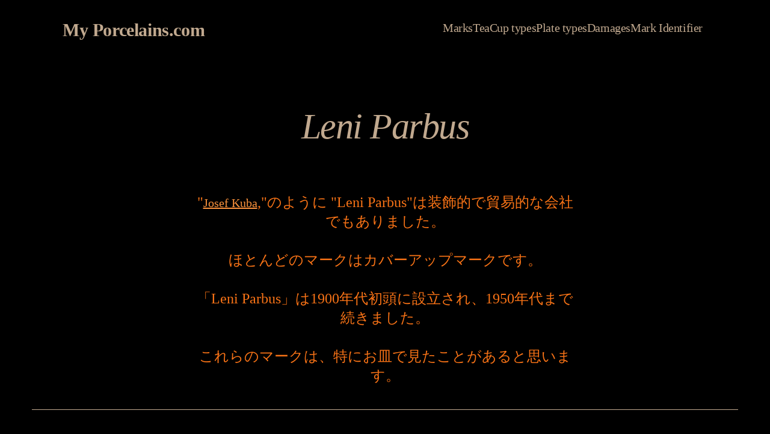

--- FILE ---
content_type: text/html; charset=utf-8
request_url: https://myporcelains.com/ja/porcelain-marks/leni-parbus
body_size: 3488
content:
<!DOCTYPE html><html lang="ja"><head><meta charSet="utf-8"/><meta name="viewport" content="width=device-width"/><title>Leni Parbus マーク</title><meta name="keywords" content="LeniParbus, LeniParbusマーク, LeniParbusstamp, porcelain, porcelainマーク, backstamp, backマーク, 磁器のマーク"/><meta name="description" content="Leni Parbus porcelain マーク, back stamps, 磁器のマーク,  そして、推定製造時期。"/><link rel="canonical" href="https://www.myporcelains.com/ja/porcelain-marks/leni-parbus"/><meta property="og:title" content="Leni Parbus マーク"/><meta property="og:url" content="https://www.myporcelains.com/ja/porcelain-marks/leni-parbus"/><meta property="og:type" content="website"/><meta property="og:description" content="Leni Parbus porcelain マーク, back stamps, 磁器のマーク,  そして、推定製造時期。"/><meta property="og:locale" content="en"/><link rel="icon" href="/favicon.ico"/><link rel="preload" as="image" imageSrcSet="/_next/image?url=https%3A%2F%2Fimg.youtube.com%2Fvi%2FNarNyCjq8zw%2F0.jpg&amp;w=640&amp;q=75 640w, /_next/image?url=https%3A%2F%2Fimg.youtube.com%2Fvi%2FNarNyCjq8zw%2F0.jpg&amp;w=750&amp;q=75 750w, /_next/image?url=https%3A%2F%2Fimg.youtube.com%2Fvi%2FNarNyCjq8zw%2F0.jpg&amp;w=828&amp;q=75 828w, /_next/image?url=https%3A%2F%2Fimg.youtube.com%2Fvi%2FNarNyCjq8zw%2F0.jpg&amp;w=1080&amp;q=75 1080w, /_next/image?url=https%3A%2F%2Fimg.youtube.com%2Fvi%2FNarNyCjq8zw%2F0.jpg&amp;w=1200&amp;q=75 1200w, /_next/image?url=https%3A%2F%2Fimg.youtube.com%2Fvi%2FNarNyCjq8zw%2F0.jpg&amp;w=1920&amp;q=75 1920w, /_next/image?url=https%3A%2F%2Fimg.youtube.com%2Fvi%2FNarNyCjq8zw%2F0.jpg&amp;w=2048&amp;q=75 2048w, /_next/image?url=https%3A%2F%2Fimg.youtube.com%2Fvi%2FNarNyCjq8zw%2F0.jpg&amp;w=3840&amp;q=75 3840w" imageSizes="100vw" fetchpriority="high"/><meta name="next-head-count" content="13"/><script async="" src="https://pagead2.googlesyndication.com/pagead/js/adsbygoogle.js?client=ca-pub-8203991397988502" crossorigin="anonymous"></script><meta name="naver-site-verification" content="acc29d13824c8c9b1c218227aba0853b6fe80fed"/><link rel="preload" href="/_next/static/css/e19afdb84584caf8.css" as="style"/><link rel="stylesheet" href="/_next/static/css/e19afdb84584caf8.css" data-n-g=""/><noscript data-n-css=""></noscript><script defer="" nomodule="" src="/_next/static/chunks/polyfills-78c92fac7aa8fdd8.js"></script><script src="/_next/static/chunks/webpack-08fdee9e67704792.js" defer=""></script><script src="/_next/static/chunks/framework-2645a99191cfc5e9.js" defer=""></script><script src="/_next/static/chunks/main-beba2aa10b874848.js" defer=""></script><script src="/_next/static/chunks/pages/_app-966d92ab4786240f.js" defer=""></script><script src="/_next/static/chunks/7118-13809f5c379d0394.js" defer=""></script><script src="/_next/static/chunks/pages/ja/porcelain-marks/leni-parbus-424ce26e51c7fa26.js" defer=""></script><script src="/_next/static/aJJRbuz7gOEqCLulrgDdv/_buildManifest.js" defer=""></script><script src="/_next/static/aJJRbuz7gOEqCLulrgDdv/_ssgManifest.js" defer=""></script></head><body><div id="__next"><nav class="bg-black p-4 w-full xl:px-20 mx-auto sticky top-0 drop-shadow-xl z-10 font-serif tracking-tight"><div class="md:px-6 prose prose-xl mx-auto flex justify-between flex-col sm:flex-row my-4"><p class="text-3xl font-bold text-white grid place-content-center mb-4 md:mb-0"><a class="text-main-color no-underline hover:text-orange-200" href="/">My Porcelains.com</a></p><div class="flex flex-row justify-center sm:justify-evenly align-middle gap-2 text-white text-lg lg:text-xl text-center pl-2 pr-2 leading-none"><a class="text-main-color hover:text-orange-200 hover:scale-110 ease-in duration-200 cursor-pointer" href="/porcelain-marks">Marks</a><a class="text-main-color hover:text-orange-200 hover:scale-110 ease-in duration-200 cursor-pointer " href="/teacup-types">TeaCup types</a><a class="text-main-color hover:text-orange-200 hover:scale-110 ease-in duration-200 cursor-pointer" href="/plate-types">Plate types</a><a class="text-main-color hover:text-orange-200 hover:scale-110 ease-in duration-200 cursor-pointer" href="/terms-of-damages">Damages</a><a class="text-main-color hover:text-orange-200 hover:scale-110 ease-in duration-200 cursor-pointer" href="/porcelain-mark-identifier">Mark Identifier</a></div></div></nav><main class="container prose prose-xl prose-slate dark:prose-invert mx-auto"><div><div class="mx-auto text-center py-20 font-serif"><h1 class="text-5xl lg:text-6xl text-main-color italic tracking-tighter lg:tracking-tight">Leni Parbus</h1></div><div class="w-11/12 lg:w-1/2 lg:text-2xl text-xl mx-auto mb-10 font-serif"><p class="text-orange-500 text-center mb-4">&quot;<span><a class="text-orange-400 text-xl text-center mb-4 cursor-pointer underline hover:text-orange-200" href="/ja/porcelain-marks/josef-kuba">Josef Kuba</a></span>,&quot;のように &quot;Leni Parbus&quot;は装飾的で貿易的な会社でもありました。<br/><br/>ほとんどのマークはカバーアップマークです。<br/><br/>「Leni Parbus」は1900年代初頭に設立され、1950年代まで続きました。<br/><br/>これらのマークは、特にお皿で見たことがあると思います。</p></div><hr class="w-11/12 bg-main-color h-px border-0 mx-auto mb-10"/><div class="w-11/12 lg:w-10/12 mx-auto my-10"><h2 class="text-center text-2xl text-main-color font-serif my-2 font-bold tracking-tight">Leni Parbus マーク<br/>1910 ~ 1950</h2><div class="grid lg:grid-cols-3 grid-cols-1 gap-5"><div><div class="relative w-full max-w-[400px] aspect-square mx-auto"><img alt="/mark_images/Leni_Parbus/Leni-Parbus-mark.jpg" loading="lazy" width="400" height="400" decoding="async" data-nimg="1" class="rounded-xl object-contain" style="color:transparent" srcSet="/_next/image?url=%2Fmark_images%2FLeni_Parbus%2FLeni-Parbus-mark.jpg&amp;w=640&amp;q=75 1x, /_next/image?url=%2Fmark_images%2FLeni_Parbus%2FLeni-Parbus-mark.jpg&amp;w=828&amp;q=75 2x" src="/_next/image?url=%2Fmark_images%2FLeni_Parbus%2FLeni-Parbus-mark.jpg&amp;w=828&amp;q=75"/></div><div class="text-main-color font-serif"><p class="text-center text-xl lg:text-2xl">典型的なマーク</p></div></div><div><div class="relative w-full max-w-[400px] aspect-square mx-auto"><img alt="/mark_images/Leni_Parbus/Leni-Parbus-germany.jpg" loading="lazy" width="400" height="400" decoding="async" data-nimg="1" class="rounded-xl object-contain" style="color:transparent" srcSet="/_next/image?url=%2Fmark_images%2FLeni_Parbus%2FLeni-Parbus-germany.jpg&amp;w=640&amp;q=75 1x, /_next/image?url=%2Fmark_images%2FLeni_Parbus%2FLeni-Parbus-germany.jpg&amp;w=828&amp;q=75 2x" src="/_next/image?url=%2Fmark_images%2FLeni_Parbus%2FLeni-Parbus-germany.jpg&amp;w=828&amp;q=75"/></div><div class="text-main-color font-serif"><p class="text-center text-xl lg:text-2xl"></p></div></div><div><div class="relative w-full max-w-[400px] aspect-square mx-auto"><img alt="/mark_images/Leni_Parbus/Leni-Parbus-foreign.jpg" loading="lazy" width="400" height="400" decoding="async" data-nimg="1" class="rounded-xl object-contain" style="color:transparent" srcSet="/_next/image?url=%2Fmark_images%2FLeni_Parbus%2FLeni-Parbus-foreign.jpg&amp;w=640&amp;q=75 1x, /_next/image?url=%2Fmark_images%2FLeni_Parbus%2FLeni-Parbus-foreign.jpg&amp;w=828&amp;q=75 2x" src="/_next/image?url=%2Fmark_images%2FLeni_Parbus%2FLeni-Parbus-foreign.jpg&amp;w=828&amp;q=75"/></div><div class="text-main-color font-serif"><p class="text-center text-xl lg:text-2xl"></p></div></div></div><p class="text-center my-2 font-serif text-orange-500 text-2xl tracking-tight leading-none"></p></div><hr class="w-11/12 bg-main-color h-px border-0 mx-auto mb-10"/><div id="adsense-header" class="min-h-[380px] min-w-[200px]"><ins class="adsbygoogle adsense_top_response_1" style="display:block;height:380px" data-ad-client="ca-pub-8203991397988502" data-full-width-responsive="true" data-ad-slot="4168242111"></ins></div><hr class="w-11/12 bg-main-color h-px border-0 mx-auto mb-10"/><div class="w-11/12 lg:w-10/12 mx-auto my-10"><div class="grid lg:grid-cols-2 grid-cols-1 gap-5"><div><div class="relative w-full max-w-[400px] aspect-square mx-auto"><img alt="/mark_images/Leni_Parbus/Leni_Parbus_Plate.jpg" loading="lazy" width="400" height="400" decoding="async" data-nimg="1" class="rounded-xl object-contain" style="color:transparent" srcSet="/_next/image?url=%2Fmark_images%2FLeni_Parbus%2FLeni_Parbus_Plate.jpg&amp;w=640&amp;q=75 1x, /_next/image?url=%2Fmark_images%2FLeni_Parbus%2FLeni_Parbus_Plate.jpg&amp;w=828&amp;q=75 2x" src="/_next/image?url=%2Fmark_images%2FLeni_Parbus%2FLeni_Parbus_Plate.jpg&amp;w=828&amp;q=75"/></div><div class="text-main-color font-serif"><p class="text-center text-xl lg:text-2xl">大皿（幅35cm）</p></div></div><div><div class="relative w-full max-w-[400px] aspect-square mx-auto"><img alt="/mark_images/Leni_Parbus/Leni_Parbus_Plate_mark.jpg" loading="lazy" width="400" height="400" decoding="async" data-nimg="1" class="rounded-xl object-contain" style="color:transparent" srcSet="/_next/image?url=%2Fmark_images%2FLeni_Parbus%2FLeni_Parbus_Plate_mark.jpg&amp;w=640&amp;q=75 1x, /_next/image?url=%2Fmark_images%2FLeni_Parbus%2FLeni_Parbus_Plate_mark.jpg&amp;w=828&amp;q=75 2x" src="/_next/image?url=%2Fmark_images%2FLeni_Parbus%2FLeni_Parbus_Plate_mark.jpg&amp;w=828&amp;q=75"/></div><div class="text-main-color font-serif"><p class="text-center text-xl lg:text-2xl">マーク</p></div></div></div><p class="text-center my-2 font-serif text-orange-500 text-2xl tracking-tight leading-none"></p></div><hr class="w-11/12 bg-main-color h-px border-0 mx-auto mb-10"/><div class="w-11/12 lg:w-10/12 mx-auto my-10"><div class="grid lg:grid-cols-2 grid-cols-1 gap-5"><div><div class="relative w-full max-w-[400px] aspect-square mx-auto"><img alt="/mark_images/Leni_Parbus/Leni-Parbus-gold.jpg" loading="lazy" width="400" height="400" decoding="async" data-nimg="1" class="rounded-xl object-contain" style="color:transparent" srcSet="/_next/image?url=%2Fmark_images%2FLeni_Parbus%2FLeni-Parbus-gold.jpg&amp;w=640&amp;q=75 1x, /_next/image?url=%2Fmark_images%2FLeni_Parbus%2FLeni-Parbus-gold.jpg&amp;w=828&amp;q=75 2x" src="/_next/image?url=%2Fmark_images%2FLeni_Parbus%2FLeni-Parbus-gold.jpg&amp;w=828&amp;q=75"/></div><div class="text-main-color font-serif"><p class="text-center text-xl lg:text-2xl">金色の装飾マーク</p></div></div><div><div class="relative w-full max-w-[400px] aspect-square mx-auto"><img alt="/mark_images/Leni_Parbus/Leni-Parbus-gold_1.jpg" loading="lazy" width="400" height="400" decoding="async" data-nimg="1" class="rounded-xl object-contain" style="color:transparent" srcSet="/_next/image?url=%2Fmark_images%2FLeni_Parbus%2FLeni-Parbus-gold_1.jpg&amp;w=640&amp;q=75 1x, /_next/image?url=%2Fmark_images%2FLeni_Parbus%2FLeni-Parbus-gold_1.jpg&amp;w=828&amp;q=75 2x" src="/_next/image?url=%2Fmark_images%2FLeni_Parbus%2FLeni-Parbus-gold_1.jpg&amp;w=828&amp;q=75"/></div><div class="text-main-color font-serif"><p class="text-center text-xl lg:text-2xl"></p></div></div></div></div><hr class="w-11/12 bg-main-color h-px border-0 mx-auto mb-10"/></div></main><footer class="mx-auto bottom-0 bg-neutral-900 w-full px-4 font-serif text-main-color text-lg pt-1"><div class="w-full max-w-[400px] aspect-square relative mx-auto mb-10 mt-5"><figure class="absolute inset-0 w-full h-full flex flex-col justify-center items-center"><img alt="Video Thumbnail" fetchpriority="high" decoding="async" data-nimg="fill" class="object-cover rounded-xl" style="position:absolute;height:100%;width:100%;left:0;top:0;right:0;bottom:0;color:transparent" sizes="100vw" srcSet="/_next/image?url=https%3A%2F%2Fimg.youtube.com%2Fvi%2FNarNyCjq8zw%2F0.jpg&amp;w=640&amp;q=75 640w, /_next/image?url=https%3A%2F%2Fimg.youtube.com%2Fvi%2FNarNyCjq8zw%2F0.jpg&amp;w=750&amp;q=75 750w, /_next/image?url=https%3A%2F%2Fimg.youtube.com%2Fvi%2FNarNyCjq8zw%2F0.jpg&amp;w=828&amp;q=75 828w, /_next/image?url=https%3A%2F%2Fimg.youtube.com%2Fvi%2FNarNyCjq8zw%2F0.jpg&amp;w=1080&amp;q=75 1080w, /_next/image?url=https%3A%2F%2Fimg.youtube.com%2Fvi%2FNarNyCjq8zw%2F0.jpg&amp;w=1200&amp;q=75 1200w, /_next/image?url=https%3A%2F%2Fimg.youtube.com%2Fvi%2FNarNyCjq8zw%2F0.jpg&amp;w=1920&amp;q=75 1920w, /_next/image?url=https%3A%2F%2Fimg.youtube.com%2Fvi%2FNarNyCjq8zw%2F0.jpg&amp;w=2048&amp;q=75 2048w, /_next/image?url=https%3A%2F%2Fimg.youtube.com%2Fvi%2FNarNyCjq8zw%2F0.jpg&amp;w=3840&amp;q=75 3840w" src="/_next/image?url=https%3A%2F%2Fimg.youtube.com%2Fvi%2FNarNyCjq8zw%2F0.jpg&amp;w=3840&amp;q=75"/><figcaption class="text-white bg-black bg-opacity-60 px-3 py-1 mt-2 rounded text-sm font-semibold">Click to play</figcaption></figure></div><div class="font-serif border border-main-color rounded my-10 mx-auto bg-black w-11/12 lg:w-9/12 cursor-pointer py-2"><a class=" cursor-pointer text-center" href="https://www.buymeacoffee.com/myporcelains"><div class="bg-black tracking-tighter text-ellipsis text-center"><p class="sm:text-xl text-2xl lg:text-3xl text-main-color">☕️ Would you like to support us?☕️</p><p class="mx-auto border border-main-color w-3/12 py-1 my-2 rounded-xl text-xl lg:text-2xl text-main-color hover:text-[#f8daba] hover:border-[#f8daba] hover:scale-110 ease-in duration-200">Click me!</p><p class="text-main-color text-2xl">❤️ Thank You! ❤️</p></div></a></div><div class="font-serif"><a class="mx-auto my-10 grid md:grid-cols-2 justify-items-center content-center bg-black w-11/12 lg:w-9/12 gap-3 cursor-pointer border border-main-color rounded" href="https://gallery.myporcelains.com/"><div><img alt="vintage teacups banner picture" loading="lazy" width="250" height="250" decoding="async" data-nimg="1" style="color:transparent" sizes="50vw" srcSet="/_next/image?url=%2F_next%2Fstatic%2Fmedia%2FBannerGallery_1.4ad7c363.jpg&amp;w=384&amp;q=75 384w, /_next/image?url=%2F_next%2Fstatic%2Fmedia%2FBannerGallery_1.4ad7c363.jpg&amp;w=640&amp;q=75 640w, /_next/image?url=%2F_next%2Fstatic%2Fmedia%2FBannerGallery_1.4ad7c363.jpg&amp;w=750&amp;q=75 750w, /_next/image?url=%2F_next%2Fstatic%2Fmedia%2FBannerGallery_1.4ad7c363.jpg&amp;w=828&amp;q=75 828w, /_next/image?url=%2F_next%2Fstatic%2Fmedia%2FBannerGallery_1.4ad7c363.jpg&amp;w=1080&amp;q=75 1080w, /_next/image?url=%2F_next%2Fstatic%2Fmedia%2FBannerGallery_1.4ad7c363.jpg&amp;w=1200&amp;q=75 1200w, /_next/image?url=%2F_next%2Fstatic%2Fmedia%2FBannerGallery_1.4ad7c363.jpg&amp;w=1920&amp;q=75 1920w, /_next/image?url=%2F_next%2Fstatic%2Fmedia%2FBannerGallery_1.4ad7c363.jpg&amp;w=2048&amp;q=75 2048w, /_next/image?url=%2F_next%2Fstatic%2Fmedia%2FBannerGallery_1.4ad7c363.jpg&amp;w=3840&amp;q=75 3840w" src="/_next/image?url=%2F_next%2Fstatic%2Fmedia%2FBannerGallery_1.4ad7c363.jpg&amp;w=3840&amp;q=75"/></div><div class="bg-black tracking-tighter text-ellipsis flex items-center justify-center flex-col lg:-ml-5 lg:mr-5 text-center"><p class="sm:text-xl text-2xl lg:text-3xl text-main-color">Free Wallpaper - Beautiful pictures of Vintage <span class="from-purple-400 to-pink-600 bg-gradient-to-r bg-clip-text text-transparent">Teacups &amp; Teapots</span></p><p class="border border-main-color px-2 py-1 rounded-xl  text-xl lg:text-2xl text-main-color my-5 hover:text-[#f8daba] hover:border-[#f8daba] hover:scale-110 ease-in duration-200">Visit Gallery</p></div></a></div><div><p class="text-center">-NOTE-<br/>Information above is gathered by myself and Surely can be wrong.<br/>It is “ESTIMATED”. I am only human.</p><p class="block text-lg my-6 pb-8 text-center">© 2021<!-- --> <span><a class="hover:underline" href="/">MyPorcelains.com</a></span></p></div></footer></div><script id="__NEXT_DATA__" type="application/json">{"props":{"pageProps":{}},"page":"/ja/porcelain-marks/leni-parbus","query":{},"buildId":"aJJRbuz7gOEqCLulrgDdv","nextExport":true,"autoExport":true,"isFallback":false,"scriptLoader":[]}</script></body></html>

--- FILE ---
content_type: text/html; charset=utf-8
request_url: https://www.google.com/recaptcha/api2/aframe
body_size: 267
content:
<!DOCTYPE HTML><html><head><meta http-equiv="content-type" content="text/html; charset=UTF-8"></head><body><script nonce="yCI9c1p_e8XPKCZLVFLutg">/** Anti-fraud and anti-abuse applications only. See google.com/recaptcha */ try{var clients={'sodar':'https://pagead2.googlesyndication.com/pagead/sodar?'};window.addEventListener("message",function(a){try{if(a.source===window.parent){var b=JSON.parse(a.data);var c=clients[b['id']];if(c){var d=document.createElement('img');d.src=c+b['params']+'&rc='+(localStorage.getItem("rc::a")?sessionStorage.getItem("rc::b"):"");window.document.body.appendChild(d);sessionStorage.setItem("rc::e",parseInt(sessionStorage.getItem("rc::e")||0)+1);localStorage.setItem("rc::h",'1769054374160');}}}catch(b){}});window.parent.postMessage("_grecaptcha_ready", "*");}catch(b){}</script></body></html>

--- FILE ---
content_type: application/javascript; charset=utf-8
request_url: https://myporcelains.com/_next/static/chunks/pages/_app-966d92ab4786240f.js
body_size: -170
content:
(self.webpackChunk_N_E=self.webpackChunk_N_E||[]).push([[2888],{91118:function(n,u,t){(window.__NEXT_P=window.__NEXT_P||[]).push(["/_app",function(){return t(66004)}])},66004:function(n,u,t){"use strict";t.r(u),t.d(u,{default:function(){return e}});var r=t(85893);function e(n){let{Component:u,pageProps:t}=n;return(0,r.jsx)(r.Fragment,{children:(0,r.jsx)(u,{...t})})}t(93814)},93814:function(){}},function(n){var u=function(u){return n(n.s=u)};n.O(0,[9774,179],function(){return u(91118),u(96885)}),_N_E=n.O()}]);

--- FILE ---
content_type: application/javascript; charset=utf-8
request_url: https://myporcelains.com/_next/static/chunks/pages/porcelain-marks-b288d47caddc61b8.js
body_size: 5220
content:
(self.webpackChunk_N_E=self.webpackChunk_N_E||[]).push([[8666],{86980:function(e,r,o){(window.__NEXT_P=window.__NEXT_P||[]).push(["/porcelain-marks",function(){return o(2263)}])},90583:function(e,r,o){"use strict";o.d(r,{Z:function(){return c}});var t=o(85893);o(67294);var n=o(25675),a=o.n(n),l=o(41664),i=o.n(l),s={src:"/_next/static/media/BannerGallery_1.4ad7c363.jpg",height:1024,width:1024,blurDataURL:"[data-uri]",blurWidth:8,blurHeight:8},c=()=>(0,t.jsx)("div",{className:"font-serif",children:(0,t.jsxs)(i(),{href:"https://gallery.myporcelains.com/",className:"mx-auto my-10 grid md:grid-cols-2 justify-items-center content-center bg-black w-11/12 lg:w-9/12 gap-3 cursor-pointer border border-main-color rounded",children:[(0,t.jsx)("div",{children:(0,t.jsx)(a(),{src:s,width:250,height:250,sizes:"50vw",alt:"vintage teacups banner picture"})}),(0,t.jsxs)("div",{className:"bg-black tracking-tighter text-ellipsis flex items-center justify-center flex-col lg:-ml-5 lg:mr-5 text-center",children:[(0,t.jsxs)("p",{className:"sm:text-xl text-2xl lg:text-3xl text-main-color",children:["Free Wallpaper - Beautiful pictures of Vintage ",(0,t.jsx)("span",{className:"from-purple-400 to-pink-600 bg-gradient-to-r bg-clip-text text-transparent",children:"Teacups & Teapots"})]}),(0,t.jsx)("p",{className:"border border-main-color px-2 py-1 rounded-xl  text-xl lg:text-2xl text-main-color my-5 hover:text-[#f8daba] hover:border-[#f8daba] hover:scale-110 ease-in duration-200",children:"Visit Gallery"})]})]})})},33715:function(e,r,o){"use strict";var t=o(85893);o(67294);var n=o(41664),a=o.n(n);r.Z=()=>(0,t.jsx)("div",{className:"font-serif border border-main-color rounded my-10 mx-auto bg-black w-11/12 lg:w-9/12 cursor-pointer py-2",children:(0,t.jsx)(a(),{href:"https://www.buymeacoffee.com/myporcelains",className:" cursor-pointer text-center",children:(0,t.jsxs)("div",{className:"bg-black tracking-tighter text-ellipsis text-center",children:[(0,t.jsx)("p",{className:"sm:text-xl text-2xl lg:text-3xl text-main-color",children:"☕️ Would you like to support us?☕️"}),(0,t.jsx)("p",{className:"mx-auto border border-main-color w-3/12 py-1 my-2 rounded-xl text-xl lg:text-2xl text-main-color hover:text-[#f8daba] hover:border-[#f8daba] hover:scale-110 ease-in duration-200",children:"Click me!"}),(0,t.jsx)("p",{className:"text-main-color text-2xl",children:"❤️ Thank You! ❤️"})]})})})},95993:function(e,r,o){"use strict";o.d(r,{Z:function(){return h}});var t=o(85893),n=o(41664),a=o.n(n),l=o(33715),i=o(90583),s=o(67294),c=o(25675),d=o.n(c),x=e=>{let{videoId:r}=e,[o,n]=(0,s.useState)(!1);return(0,t.jsx)("div",{className:"w-full max-w-[400px] aspect-square relative mx-auto mb-10 mt-5",onClick:()=>{n(!0)},children:o?(0,t.jsxs)("figure",{className:"absolute inset-0 w-full h-full",children:[(0,t.jsx)("iframe",{className:"w-full h-full rounded-xl",src:"https://www.youtube-nocookie.com/embed/".concat(r,"?autoplay=1"),title:"YouTube video player",frameBorder:"0",allow:"accelerometer; autoplay; clipboard-write; encrypted-media; gyroscope; picture-in-picture; web-share",allowFullScreen:!0}),(0,t.jsx)("figcaption",{className:"sr-only",children:"YouTube Video"})]}):(0,t.jsxs)("figure",{className:"absolute inset-0 w-full h-full flex flex-col justify-center items-center",children:[(0,t.jsx)(d(),{src:"https://img.youtube.com/vi/".concat(r,"/0.jpg"),alt:"Video Thumbnail",fill:!0,className:"object-cover rounded-xl",priority:!0}),(0,t.jsx)("figcaption",{className:"text-white bg-black bg-opacity-60 px-3 py-1 mt-2 rounded text-sm font-semibold",children:"Click to play"})]})})},h=function(){return(0,t.jsxs)("footer",{className:"mx-auto bottom-0 bg-neutral-900 w-full px-4 font-serif text-main-color text-lg pt-1",children:[(0,t.jsx)(x,{videoId:"NarNyCjq8zw"}),(0,t.jsx)(l.Z,{}),(0,t.jsx)(i.Z,{}),(0,t.jsxs)("div",{children:[(0,t.jsxs)("p",{className:"text-center",children:["-NOTE-",(0,t.jsx)("br",{}),"Information above is gathered by myself and Surely can be wrong.",(0,t.jsx)("br",{}),"It is “ESTIMATED”. I am only human."]}),(0,t.jsxs)("p",{className:"block text-lg my-6 pb-8 text-center",children:["\xa9 2021"," ",(0,t.jsx)("span",{children:(0,t.jsx)(a(),{href:"/",className:"hover:underline",children:"MyPorcelains.com"})})]})]})]})}},94796:function(e,r,o){"use strict";var t=o(85893),n=o(67294);r.Z=function(){return(0,n.useEffect)(()=>{for(var e=document.getElementsByClassName("adsbygoogle").length,r=0;r<e;r++)try{(window.adsbygoogle=window.adsbygoogle||[]).push({})}catch(e){}},[]),(0,t.jsx)("div",{id:"adsense-header",className:"min-h-[380px] min-w-[200px]",children:(0,t.jsx)("ins",{className:"adsbygoogle adsense_top_response_1",style:{display:"block",height:"380px"},"data-ad-client":"ca-pub-8203991397988502","data-full-width-responsive":"true","data-ad-slot":"4168242111"})})}},96615:function(e,r,o){"use strict";o.d(r,{Z:function(){return x}});var t=o(85893),n=o(9008),a=o.n(n),l=o(67294),i=o(41664),s=o.n(i),c=function(e){let r,{lang:o}=e;return"en"===o?r="/":"ko"===o?r="/ko/":"es"===o?r="/es/":"ja"===o&&(r="/ja/"),(0,t.jsx)("nav",{className:"bg-black p-4 w-full xl:px-20 mx-auto sticky top-0 drop-shadow-xl z-10 font-serif tracking-tight",children:(0,t.jsxs)("div",{className:"md:px-6 prose prose-xl mx-auto flex justify-between flex-col sm:flex-row my-4",children:[(0,t.jsx)("p",{className:"text-3xl font-bold text-white grid place-content-center mb-4 md:mb-0",children:(0,t.jsx)(s(),{href:"".concat(r),className:"text-main-color no-underline hover:text-orange-200",children:"My Porcelains.com"})}),(0,t.jsxs)("div",{className:"flex flex-row justify-center sm:justify-evenly align-middle gap-2 text-white text-lg lg:text-xl text-center pl-2 pr-2 leading-none",children:[(0,t.jsx)(s(),{className:"text-main-color hover:text-orange-200 hover:scale-110 ease-in duration-200 cursor-pointer",href:"".concat(r,"porcelain-marks"),children:"Marks"}),(0,t.jsx)(s(),{className:"text-main-color hover:text-orange-200 hover:scale-110 ease-in duration-200 cursor-pointer ",href:"".concat(r,"teacup-types"),children:"TeaCup types"}),(0,t.jsx)(s(),{className:"text-main-color hover:text-orange-200 hover:scale-110 ease-in duration-200 cursor-pointer",href:"".concat(r,"plate-types"),children:"Plate types"}),(0,t.jsx)(s(),{className:"text-main-color hover:text-orange-200 hover:scale-110 ease-in duration-200 cursor-pointer",href:"".concat(r,"terms-of-damages"),children:"Damages"}),(0,t.jsx)(s(),{className:"text-main-color hover:text-orange-200 hover:scale-110 ease-in duration-200 cursor-pointer",href:"/porcelain-mark-identifier",children:"Mark Identifier"})]})]})})};function d(e){let{title:r,keywords:o,description:n,url:i,lang:s,children:d}=e;return(0,t.jsxs)(l.Fragment,{children:[(0,t.jsxs)(a(),{children:[(0,t.jsx)("title",{children:r}),(0,t.jsx)("meta",{name:"keywords",content:o}),(0,t.jsx)("meta",{name:"description",content:n}),(0,t.jsx)("link",{rel:"canonical",href:i}),(0,t.jsx)("meta",{property:"og:title",content:r}),(0,t.jsx)("meta",{property:"og:url",content:i}),(0,t.jsx)("meta",{property:"og:type",content:"website"}),(0,t.jsx)("meta",{property:"og:description",content:n}),(0,t.jsx)("meta",{property:"og:locale",content:s}),(0,t.jsx)("link",{rel:"icon",href:"/favicon.ico"})]}),(0,t.jsx)(c,{lang:s}),(0,t.jsx)("main",{className:"container prose prose-xl prose-slate dark:prose-invert mx-auto",children:d})]})}d.defaultProps={title:"My Porcelains.com",keywords:"Porcelain, Porcelainmark, backmarks, vintage, antique",description:"You can find here many about vintage tea teacup, teapot and other porcelains.",lang:"en",url:"www.myporcelain.com"};var x=d},52509:function(e,r,o){"use strict";var t=o(11163);r.Z=function(){let e=(0,t.useRouter)(),{pathname:r}=e,o=r.split("/");return"ko"===o[1]?"ko":"es"===o[1]?"es":"ja"===o[1]?"ja":"en"}},2263:function(e,r,o){"use strict";o.r(r);var t=o(85893),n=o(41664),a=o.n(n),l=o(95993),i=o(94796),s=o(96615),c=o(52509);r.default=function(){let e=(0,c.Z)();return(0,t.jsxs)(t.Fragment,{children:[(0,t.jsxs)(s.Z,{lang:e,children:[(0,t.jsxs)("div",{className:"w-full lg:w-8/12 lg:m-auto px-6 py-6 bg-[#d03asa] font-serif rounded-lg shadow-md mt-6",children:[(0,t.jsx)("div",{className:"mx-auto",children:(0,t.jsx)("h1",{className:"text-3xl md:text4-xl mb-7 font-bold text-main-color text-center",children:"PORCELAIN MARKS"})}),(0,t.jsxs)("div",{className:"text-main-color grid md:grid-cols-7 lg:grid-cols-10 grid-cols-6 gap-3 no-underline ",children:[(0,t.jsx)("button",{className:"bg-slate-800 hover:bg-slate-700 hover:text-orange-200 hover:scale-110 ease-in  duration-200 font-normal text-lg lg:text-2xl py-1 px-4 md:py-2 md:px-2 rounded-2xl",children:"A"}),(0,t.jsx)("button",{className:"bg-slate-800 hover:bg-slate-700 hover:text-orange-200 hover:scale-110 ease-in  duration-200 font-normal text-lg lg:text-2xl py-1 px-4 md:py-2 md:px-2 rounded-2xl",children:(0,t.jsx)(a(),{href:"#b",children:"B"})}),(0,t.jsx)("button",{className:"bg-slate-800 hover:bg-slate-700 hover:text-orange-200 hover:scale-110 ease-in  duration-200 font-normal text-lg lg:text-2xl py-1 px-4 md:py-2 md:px-2 rounded-2xl",children:(0,t.jsx)(a(),{href:"#b",children:"C"})}),(0,t.jsx)("button",{className:"bg-slate-800 hover:bg-slate-700 hover:text-orange-200 hover:scale-110 ease-in  duration-200 font-normal text-lg lg:text-2xl py-1 px-4 md:py-2 md:px-2 rounded-2xl",children:(0,t.jsx)(a(),{href:"#c",children:"D"})}),(0,t.jsx)("button",{className:"bg-slate-800 hover:bg-slate-700 hover:text-orange-200 hover:scale-110 ease-in  duration-200 font-normal text-lg lg:text-2xl py-1 px-4 md:py-2 md:px-2 rounded-2xl",children:(0,t.jsx)(a(),{href:"#d",children:"E"})}),(0,t.jsx)("button",{className:"bg-slate-800 hover:bg-slate-700 hover:text-orange-200 hover:scale-110 ease-in  duration-200 font-normal text-lg lg:text-2xl py-2 px-0 md:py-2 lg:px-2 rounded-2xl leading-none tracking-tighter",children:(0,t.jsx)(a(),{href:"#e",children:"FG"})}),(0,t.jsx)("button",{className:"bg-slate-800 hover:bg-slate-700 hover:text-orange-200 hover:scale-110 ease-in  duration-200 font-normal text-lg lg:text-2xl py-2 px-0 md:py-2 lg:px-2 rounded-2xl leading-none tracking-tighter",children:(0,t.jsx)(a(),{href:"#f",children:"HI"})}),(0,t.jsx)("button",{className:"bg-slate-800 hover:bg-slate-700 hover:text-orange-200 hover:scale-110 ease-in  duration-200 font-normal text-lg lg:text-2xl py-1 px-0 md:py-2 lg:px-2 rounded-2xl leading-none tracking-tighter",children:(0,t.jsx)(a(),{href:"#j",children:"J"})}),(0,t.jsx)("button",{className:"bg-slate-800 hover:bg-slate-700 hover:text-orange-200 hover:scale-110 ease-in  duration-200 font-normal text-lg lg:text-2xl py-1 px-0 md:py-2 lg:px-2 rounded-2xl leading-none tracking-tighter",children:(0,t.jsx)(a(),{href:"#j",children:"K"})}),(0,t.jsx)("button",{className:"bg-slate-800 hover:bg-slate-700 hover:text-orange-200 hover:scale-110 ease-in  duration-200 font-normal text-lg lg:text-2xl py-1 px-0 md:py-2 lg:px-2 rounded-2xl leading-none tracking-tighter",children:(0,t.jsx)(a(),{href:"#k",children:"L"})}),(0,t.jsx)("button",{className:"bg-slate-800 hover:bg-slate-700 hover:text-orange-200 hover:scale-110 ease-in  duration-200 font-normal text-lg lg:text-2xl py-1 px-0 md:py-2 lg:px-2 rounded-2xl leading-none tracking-tighter",children:(0,t.jsx)(a(),{href:"#l",children:"M"})}),(0,t.jsx)("button",{className:"bg-slate-800 hover:bg-slate-700 hover:text-orange-200 hover:scale-110 ease-in  duration-200 font-normal text-lg lg:text-2xl py-1 px-0 md:py-2 lg:px-2 rounded-2xl leading-none tracking-tighter",children:(0,t.jsx)(a(),{href:"#n",children:"N"})}),(0,t.jsx)("button",{className:"bg-slate-800 hover:bg-slate-700 hover:text-orange-200 hover:scale-110 ease-in  duration-200 font-normal text-lg lg:text-2xl py-2 px-0 md:py-2 lg:px-2 rounded-2xl leading-none tracking-tighter",children:(0,t.jsx)(a(),{href:"#n",children:"OP"})}),(0,t.jsx)("button",{className:"bg-slate-800 hover:bg-slate-700 hover:text-orange-200 hover:scale-110 ease-in  duration-200 font-normal text-lg lg:text-2xl py-1 px-0 md:py-2 lg:px-2 rounded-2xl leading-none tracking-tighter",children:(0,t.jsx)(a(),{href:"#o",children:"QR"})}),(0,t.jsx)("button",{className:"bg-slate-800 hover:bg-slate-700 hover:text-orange-200 hover:scale-110 ease-in  duration-200 font-normal text-lg lg:text-2xl py-1 px-0 md:py-2 lg:px-2 rounded-2xl leading-none tracking-tighter",children:(0,t.jsx)(a(),{href:"#s",children:"S"})}),(0,t.jsx)("button",{className:"bg-slate-800 hover:bg-slate-700 hover:text-orange-200 hover:scale-110 ease-in  duration-200 font-normal text-lg lg:text-2xl py-1 px-0 md:py-2 lg:px-2 rounded-2xl leading-none tracking-tighter",children:(0,t.jsx)(a(),{href:"#t",children:"T"})}),(0,t.jsx)("button",{className:"bg-slate-800 hover:bg-slate-700 hover:text-orange-200 hover:scale-110 ease-in  duration-200 font-normal text-lg lg:text-2xl py-1 px-0 md:py-2 lg:px-2 rounded-2xl leading-none tracking-tighter",children:(0,t.jsx)(a(),{href:"#u",children:"UV"})}),(0,t.jsx)("button",{className:"bg-slate-800 hover:bg-slate-700 hover:text-orange-200 hover:scale-110 ease-in  duration-200 font-normal text-lg lg:text-2xl py-1 px-0 md:py-2 lg:px-2 rounded-2xl leading-none tracking-tighter",children:(0,t.jsx)(a(),{href:"#w",children:"WZ"})})]})]}),(0,t.jsx)("hr",{className:"mx-auto my-4 rounded md:my-10 bg-main-color h-px border-0"}),(0,t.jsx)("div",{children:(0,t.jsx)("h2",{className:"text-center text-3xl text-main-color font-serif m-4",children:"- A -"})}),(0,t.jsxs)("div",{className:"w-full lg:w-8/12 lg:m-auto text-main-color grid md:grid-cols-2 lg:grid-cols-4 grid-cols-2 gap-4 no-underline leading-none font-serif ",children:[(0,t.jsx)(a(),{href:"/adderley-marks",children:(0,t.jsx)("div",{className:"border border-main-color hover:text-slate-200 hover:bg-main-color hover:scale-110 ease-in  duration-200 w-40 text-center rounded p-2 text-2xl mx-auto cursor-pointer",children:"Adderley"})}),(0,t.jsx)(a(),{href:"/aynsley-marks-dating",children:(0,t.jsx)("div",{className:"border border-main-color hover:text-slate-200 hover:bg-main-color hover:scale-110 ease-in  duration-200 w-40 text-center rounded p-2 text-2xl mx-auto cursor-pointer",children:"Aynsley"})}),(0,t.jsx)(a(),{href:"/porcelain-marks/altwasser-marks",children:(0,t.jsx)("div",{className:"border border-main-color hover:text-slate-200 hover:bg-main-color hover:scale-110 ease-in  duration-200 w-40 text-center rounded p-2 text-2xl mx-auto cursor-pointer",children:"Altwasser"})}),(0,t.jsx)(a(),{href:"/porcelain-marks/avon-marks",children:(0,t.jsx)("div",{className:"border border-main-color hover:text-slate-200 hover:bg-main-color hover:scale-110 ease-in  duration-200 w-40 text-center rounded p-2 text-2xl mx-auto cursor-pointer",children:"AVON"})})]}),(0,t.jsx)("hr",{className:"mx-auto my-4 rounded md:my-10 bg-main-color h-px border-0"}),(0,t.jsx)("div",{children:(0,t.jsx)("h2",{id:"b",className:"text-center text-3xl text-main-color font-serif m-4",children:"- B -"})}),(0,t.jsxs)("div",{className:"w-full lg:w-8/12 lg:m-auto text-main-color grid md:grid-cols-2 lg:grid-cols-4 grid-cols-2 gap-4 no-underline leading-none font-serif ",children:[(0,t.jsx)(a(),{href:"/porcelain-marks/bareuther",children:(0,t.jsx)("div",{className:"w-40 border border-main-color hover:text-slate-200 hover:bg-main-color hover:scale-110 ease-in  duration-200 text-center rounded p-2 text-2xl mx-auto cursor-pointer",children:"Bareuther"})}),(0,t.jsx)(a(),{href:"/porcelain-marks/bg-marks",children:(0,t.jsx)("div",{className:"w-40 border border-main-color hover:text-slate-200 hover:bg-main-color hover:scale-110 ease-in  duration-200 text-center rounded p-2 text-2xl mx-auto cursor-pointer leading-none",children:"Bing & Gr\xf8ndahl"})}),(0,t.jsx)(a(),{href:"/porcelain-marks/booth-mark",children:(0,t.jsx)("div",{className:"w-40 border border-main-color hover:text-slate-200 hover:bg-main-color hover:scale-110 ease-in  duration-200 text-center rounded p-2 text-2xl mx-auto cursor-pointer",children:"Booth"})}),(0,t.jsx)(a(),{href:"/porcelain-marks/burgess-and-leigh",children:(0,t.jsx)("div",{className:"w-40 border border-main-color hover:text-slate-200 hover:bg-main-color hover:scale-110 ease-in  duration-200 text-center rounded p-2 text-2xl mx-auto cursor-pointer leading-none",children:"Burgess & Leigh"})})]}),(0,t.jsx)("hr",{className:"mx-auto my-4 rounded md:my-10 bg-main-color h-px border-0"}),(0,t.jsx)("div",{children:(0,t.jsx)("h2",{id:"c",className:"text-center text-3xl text-main-color font-serif m-4",children:"- C -"})}),(0,t.jsxs)("div",{className:"w-full lg:w-8/12 lg:m-auto text-main-color grid md:grid-cols-2 lg:grid-cols-3 grid-cols-2 gap-4 no-underline leading-none font-serif ",children:[(0,t.jsx)(a(),{href:"/porcelain-marks/capodimonte",children:(0,t.jsx)("div",{className:"w-40 border border-main-color hover:text-slate-200 hover:bg-main-color hover:scale-110 ease-in  duration-200 w-40 text-center rounded p-2 text-2xl mx-auto cursor-pointer tracking-tight leading-none",children:"CAPO DI MONTE"})}),(0,t.jsx)(a(),{href:"/porcelain-marks/carl-thieme",children:(0,t.jsx)("div",{className:"w-40 border border-main-color hover:text-slate-200 hover:bg-main-color hover:scale-110 ease-in  duration-200 w-40 text-center rounded p-2 text-2xl mx-auto cursor-pointer tracking-tight leading-none",children:"CARL THIEME"})}),(0,t.jsx)(a(),{href:"/porcelain-marks/churchill",children:(0,t.jsx)("div",{className:"w-40 border border-main-color hover:text-slate-200 hover:bg-main-color hover:scale-110 ease-in  duration-200 w-40 text-center rounded p-2 text-2xl mx-auto cursor-pointer tracking-tight leading-none",children:"Churchill"})}),(0,t.jsx)(a(),{href:"/porcelain-marks/cico",children:(0,t.jsx)("div",{className:"w-40 border border-main-color hover:text-slate-200 hover:bg-main-color hover:scale-110 ease-in  duration-200 w-40 text-center rounded p-2 text-2xl mx-auto cursor-pointer tracking-tight leading-none",children:"CICO"})}),(0,t.jsx)(a(),{href:"/porcelain-marks/coalport-marks",children:(0,t.jsx)("div",{className:"w-40 border border-main-color hover:text-slate-200 hover:bg-main-color hover:scale-110 ease-in  duration-200 w-40 text-center rounded p-2 text-2xl mx-auto cursor-pointer tracking-tight leading-none",children:"Coalport"})}),(0,t.jsx)(a(),{href:"/porcelain-marks/colclough",children:(0,t.jsx)("div",{className:"w-40 border border-main-color hover:text-slate-200 hover:bg-main-color hover:scale-110 ease-in  duration-200 w-40 text-center rounded p-2 text-2xl mx-auto cursor-pointer tracking-tight leading-none",children:"Colclough"})}),(0,t.jsx)(a(),{href:"/porcelain-marks/crown-devon",children:(0,t.jsx)("div",{className:"w-40 border border-main-color hover:text-slate-200 hover:bg-main-color hover:scale-110 ease-in  duration-200 w-40 text-center rounded p-2 text-2xl mx-auto cursor-pointer tracking-tight leading-none",children:"Crown Devon"})}),(0,t.jsx)(a(),{href:"/porcelain-marks/crown-trent",children:(0,t.jsx)("div",{className:"w-40 border border-main-color hover:text-slate-200 hover:bg-main-color hover:scale-110 ease-in  duration-200 w-40 text-center rounded p-2 text-2xl mx-auto cursor-pointer tracking-tight leading-none",children:"Crown Trent"})}),(0,t.jsx)(a(),{href:"/porcelain-marks/crown-ford",children:(0,t.jsx)("div",{className:"w-40 border border-main-color hover:text-slate-200 hover:bg-main-color hover:scale-110 ease-in  duration-200 w-40 text-center rounded p-2 text-2xl mx-auto cursor-pointer tracking-tight leading-none",children:"Crownford"})})]}),(0,t.jsx)("hr",{className:"mx-auto my-4 rounded md:my-10 bg-main-color h-px border-0"}),(0,t.jsx)(i.Z,{}),(0,t.jsx)("hr",{className:"mx-auto my-4 rounded md:my-10 bg-main-color h-px border-0"}),(0,t.jsx)("div",{children:(0,t.jsx)("h2",{id:"d",className:"text-center text-3xl text-main-color font-serif m-4",children:"- D -"})}),(0,t.jsxs)("div",{className:"w-full lg:w-8/12 lg:m-auto text-main-color grid md:grid-cols-2 lg:grid-cols-4 grid-cols-2 gap-4 no-underline leading-none font-serif ",children:[(0,t.jsx)(a(),{href:"/porcelain-marks/delft-holland",children:(0,t.jsx)("div",{className:"w-40 border border-main-color hover:text-slate-200 hover:bg-main-color hover:scale-110 ease-in  duration-200 w-40 text-center rounded p-2 text-2xl mx-auto cursor-pointer tracking-tight leading-none",children:"Delft"})}),(0,t.jsx)(a(),{href:"/porcelain-marks/hudson-and-middleton",children:(0,t.jsx)("div",{className:"w-40 border border-main-color hover:text-slate-200 hover:bg-main-color hover:scale-110 ease-in  duration-200 w-40 text-center rounded p-2 text-2xl mx-auto cursor-pointer tracking-tight leading-none",children:"Delphine"})}),(0,t.jsx)(a(),{href:"/porcelain-marks/dresden",children:(0,t.jsx)("div",{className:"w-40 border border-main-color hover:text-slate-200 hover:bg-main-color hover:scale-110 ease-in  duration-200 w-40 text-center rounded p-2 text-2xl mx-auto cursor-pointer tracking-tight leading-none",children:"Dresden"})}),(0,t.jsx)(a(),{href:"/porcelain-marks/duchess",children:(0,t.jsx)("div",{className:"w-40 border border-main-color hover:text-slate-200 hover:bg-main-color hover:scale-110 ease-in  duration-200 w-40 text-center rounded p-2 text-2xl mx-auto cursor-pointer tracking-tight leading-none",children:"Duchess"})})]}),(0,t.jsx)("hr",{className:"mx-auto my-4 rounded md:my-10 bg-main-color h-px border-0"}),(0,t.jsx)("div",{children:(0,t.jsx)("h2",{id:"e",className:"text-center text-3xl text-main-color font-serif m-4",children:"- E -"})}),(0,t.jsxs)("div",{className:"w-full lg:w-8/12 lg:m-auto text-main-color grid md:grid-cols-2 lg:grid-cols-4 grid-cols-2 gap-4 no-underline leading-none font-serif ",children:[(0,t.jsx)(a(),{href:"/porcelain-marks/ebeling-reuss",children:(0,t.jsx)("div",{className:"w-40 border border-main-color hover:text-slate-200 hover:bg-main-color hover:scale-110 ease-in  duration-200 w-40 text-center rounded p-2 text-2xl mx-auto cursor-pointer tracking-tight leading-none",children:"E&R"})}),(0,t.jsx)(a(),{href:"/porcelain-marks/edelstein",children:(0,t.jsx)("div",{className:"border border-main-color hover:text-slate-200 hover:bg-main-color hover:scale-110 ease-in w-40 duration-200 text-center rounded p-2 text-2xl mx-auto cursor-pointer tracking-tight leading-none",children:"Edelstein"})}),(0,t.jsx)(a(),{href:"/porcelain-marks/elizabethan",children:(0,t.jsx)("div",{className:"border border-main-color hover:text-slate-200 hover:bg-main-color hover:scale-110 ease-in w-40 duration-200 text-center rounded p-2 text-2xl mx-auto cursor-pointer tracking-tight leading-none",children:"Elizabethan"})}),(0,t.jsx)(a(),{href:"/porcelain-marks/eschenbach",children:(0,t.jsx)("div",{className:"border border-main-color hover:text-slate-200 hover:bg-main-color hover:scale-110 ease-in w-40 duration-200 text-center rounded p-2 text-2xl mx-auto cursor-pointer tracking-tight leading-none",children:"Eschenbach"})})]}),(0,t.jsx)("hr",{className:"mx-auto my-4 rounded md:my-10 bg-main-color h-px border-0"}),(0,t.jsx)("div",{children:(0,t.jsx)("h2",{id:"f",className:"text-center text-3xl text-main-color font-serif m-4",children:"- F ~ G -"})}),(0,t.jsxs)("div",{className:"w-full lg:w-8/12 lg:m-auto text-main-color grid md:grid-cols-2 lg:grid-cols-4 grid-cols-2 gap-4 no-underline leading-none font-serif ",children:[(0,t.jsx)(a(),{href:"/porcelain-marks/foley",children:(0,t.jsx)("div",{className:"w-40 border border-main-color hover:text-slate-200 hover:bg-main-color hover:scale-110 ease-in  duration-200 w-40 text-center rounded p-2 text-2xl mx-auto cursor-pointer tracking-tight leading-none",children:"Foley"})}),(0,t.jsx)(a(),{href:"/porcelain-marks/furstenberg",children:(0,t.jsx)("div",{className:"w-40 border border-main-color hover:text-slate-200 hover:bg-main-color hover:scale-110 ease-in  duration-200 w-40 text-center rounded p-2 text-2xl mx-auto cursor-pointer tracking-tight leading-none",children:"F\xfcrstenberg"})}),(0,t.jsx)(a(),{href:"/porcelain-marks/gloria-anton-weidl",children:(0,t.jsx)("div",{className:"w-40 border border-main-color hover:text-slate-200 hover:bg-main-color hover:scale-110 ease-in  duration-200 w-40 text-center rounded p-2 text-2xl mx-auto cursor-pointer tracking-tight leading-none",children:"Gloria"})}),(0,t.jsx)(a(),{href:"/porcelain-marks/royal-stafford",children:(0,t.jsx)("div",{className:"w-40 border border-main-color hover:text-slate-200 hover:bg-main-color hover:scale-110 ease-in  duration-200 w-40 text-center rounded p-2 text-2xl mx-auto cursor-pointer tracking-tight leading-none",children:"Gladstone"})})]}),(0,t.jsx)("hr",{className:"mx-auto my-4 rounded md:my-10 bg-main-color h-px border-0"}),(0,t.jsx)("div",{children:(0,t.jsx)("h2",{id:"h",className:"text-center text-3xl text-main-color font-serif m-4",children:"- H ~ I -"})}),(0,t.jsxs)("div",{className:"w-full lg:w-8/12 lg:m-auto text-main-color grid md:grid-cols-2 lg:grid-cols-4 grid-cols-2 gap-4 no-underline leading-none font-serif ",children:[(0,t.jsx)(a(),{href:"/porcelain-marks/hammersley",children:(0,t.jsx)("div",{className:"border border-main-color hover:text-slate-200 hover:bg-main-color hover:scale-110 ease-in w-40 duration-200 text-center rounded p-2 text-2xl mx-auto cursor-pointer tracking-tight leading-none",children:"Hammersley"})}),(0,t.jsx)(a(),{href:"/porcelain-marks/haviland-limoges",children:(0,t.jsx)("div",{className:"border border-main-color hover:text-slate-200 hover:bg-main-color hover:scale-110 ease-in w-40 duration-200 text-center rounded p-2 text-2xl mx-auto cursor-pointer tracking-tight leading-none",children:"Haviland"})}),(0,t.jsx)(a(),{href:"/porcelain-marks/helena-wolfsohn",children:(0,t.jsx)("div",{className:"border border-main-color hover:text-slate-200 hover:bg-main-color hover:scale-110 ease-in w-40 duration-200 text-center rounded p-2 text-2xl mx-auto cursor-pointer tracking-tight leading-none",children:"Helena Wolfsohn"})}),(0,t.jsx)(a(),{href:"/porcelain-marks/herend",children:(0,t.jsx)("div",{className:"border border-main-color hover:text-slate-200 hover:bg-main-color hover:scale-110 ease-in w-40 duration-200 text-center rounded p-2 text-2xl mx-auto cursor-pointer tracking-tight leading-none",children:"Herend"})})]}),(0,t.jsxs)("div",{className:"w-full lg:w-8/12 lg:m-auto text-main-color grid lg:grid-cols-2 grid-cols-1 gap-4 no-underline leading-none font-serif ",children:[(0,t.jsx)(a(),{href:"/porcelain-marks/hudson-and-middleton",children:(0,t.jsx)("div",{className:"w-40 mt-4 border border-main-color hover:text-slate-200 hover:bg-main-color hover:scale-110 ease-in duration-200 text-center rounded p-2 text-2xl mx-auto cursor-pointer tracking-tight leading-none",children:"H&M"})}),(0,t.jsx)(a(),{href:"/porcelain-marks/hutschenreuther",children:(0,t.jsx)("div",{className:"w-52 mt-4 border border-main-color hover:text-slate-200 hover:bg-main-color hover:scale-110 ease-in  duration-200 text-center rounded p-2 text-2xl mx-auto cursor-pointer tracking-tight leading-none",children:"Hutschenreuther"})})]}),(0,t.jsx)("hr",{className:"mx-auto my-4 rounded md:my-10 bg-main-color h-px border-0"}),(0,t.jsx)(i.Z,{}),(0,t.jsx)("hr",{className:"mx-auto my-4 rounded md:my-10 bg-main-color h-px border-0"}),(0,t.jsx)("div",{children:(0,t.jsx)("h2",{id:"j",className:"text-center text-3xl text-main-color font-serif m-4",children:"- J -"})}),(0,t.jsxs)("div",{className:"w-full lg:w-8/12 lg:m-auto text-main-color grid md:grid-cols-2 lg:grid-cols-3 grid-cols-2 gap-4 no-underline leading-none font-serif ",children:[(0,t.jsx)(a(),{href:"/porcelain-marks/jlmenau",children:(0,t.jsx)("div",{className:"w-40 border border-main-color hover:text-slate-200 hover:bg-main-color hover:scale-110 ease-in  duration-200 text-center rounded p-2 text-2xl mx-auto cursor-pointer tracking-tight leading-none",children:"Jlmenau"})}),(0,t.jsx)(a(),{href:"/porcelain-marks/jaegerco",children:(0,t.jsx)("div",{className:"w-40 border border-main-color hover:text-slate-200 hover:bg-main-color hover:scale-110 ease-in  duration-200 text-center rounded p-2 text-2xl mx-auto cursor-pointer tracking-tight leading-none",children:"Jager & Co"})}),(0,t.jsx)(a(),{href:"/porcelain-marks/jager-eisenberg",children:(0,t.jsx)("div",{className:"w-40 border border-main-color hover:text-slate-200 hover:bg-main-color hover:scale-110 ease-in  duration-200 text-center rounded p-2 text-2xl mx-auto cursor-pointer tracking-tight leading-none",children:"J\xe4ger Eisenberg"})}),(0,t.jsx)(a(),{href:"/porcelain-marks/james-kent",children:(0,t.jsx)("div",{className:"w-40 border border-main-color hover:text-slate-200 hover:bg-main-color hover:scale-110 ease-in  duration-200 text-center rounded p-2 text-2xl mx-auto cursor-pointer tracking-tight leading-none",children:"James Kent"})}),(0,t.jsx)(a(),{href:"/porcelain-marks/johnsonbros",children:(0,t.jsx)("div",{className:"w-40 border border-main-color hover:text-slate-200 hover:bg-main-color hover:scale-110 ease-in  duration-200 text-center rounded p-2 text-2xl mx-auto cursor-pointer tracking-tight leading-none",children:"JohnsonBros"})}),(0,t.jsx)(a(),{href:"/porcelain-marks/josef-kuba",children:(0,t.jsx)("div",{className:"w-40 border border-main-color hover:text-slate-200 hover:bg-main-color hover:scale-110 ease-in  duration-200 text-center rounded p-2 text-2xl mx-auto cursor-pointer tracking-tight leading-none",children:"Josef Kuba"})})]}),(0,t.jsx)("hr",{className:"mx-auto my-4 rounded md:my-10 bg-main-color h-px border-0"}),(0,t.jsx)("div",{children:(0,t.jsx)("h2",{id:"k",className:"text-center text-3xl text-main-color font-serif m-4",children:"- K -"})}),(0,t.jsxs)("div",{className:"w-full lg:w-8/12 lg:m-auto text-main-color grid md:grid-cols-2 lg:grid-cols-3 grid-cols-2 gap-4 no-underline leading-none font-serif ",children:[(0,t.jsx)(a(),{href:"/porcelain-marks/kaiser",children:(0,t.jsx)("div",{className:"w-40 border border-main-color hover:text-slate-200 hover:bg-main-color hover:scale-110 ease-in  duration-200 text-center rounded p-2 text-2xl mx-auto cursor-pointer tracking-tight leading-none",children:"Kaiser"})}),(0,t.jsx)(a(),{href:"/porcelain-marks/karl-klette",children:(0,t.jsx)("div",{className:"w-40 border border-main-color hover:text-slate-200 hover:bg-main-color hover:scale-110 ease-in  duration-200 text-center rounded p-2 text-2xl mx-auto cursor-pointer tracking-tight leading-none",children:"Karl Klette"})}),(0,t.jsx)(a(),{href:"/porcelain-marks/kerafina",children:(0,t.jsx)("div",{className:"w-40 border border-main-color hover:text-slate-200 hover:bg-main-color hover:scale-110 ease-in  duration-200 text-center rounded p-2 text-2xl mx-auto cursor-pointer tracking-tight leading-none",children:"Kerafina"})}),(0,t.jsx)(a(),{href:"/porcelain-marks/kpm",children:(0,t.jsx)("div",{className:"w-40 border border-main-color hover:text-slate-200 hover:bg-main-color hover:scale-110 ease-in  duration-200 text-center rounded p-2 text-2xl mx-auto cursor-pointer tracking-tight leading-none",children:"KPM"})}),(0,t.jsx)(a(),{href:"/porcelain-marks/krautheim",children:(0,t.jsx)("div",{className:"w-40 border border-main-color hover:text-slate-200 hover:bg-main-color hover:scale-110 ease-in  duration-200 text-center rounded p-2 text-2xl mx-auto cursor-pointer tracking-tight leading-none",children:"Krautheim"})}),(0,t.jsx)(a(),{href:"/porcelain-marks/kronester",children:(0,t.jsx)("div",{className:"w-40 border border-main-color hover:text-slate-200 hover:bg-main-color hover:scale-110 ease-in  duration-200 text-center rounded p-2 text-2xl mx-auto cursor-pointer tracking-tight leading-none",children:"Kronester"})})]}),(0,t.jsx)("hr",{className:"mx-auto my-4 rounded md:my-10 bg-main-color h-px border-0"}),(0,t.jsx)("div",{children:(0,t.jsx)("h2",{id:"l",className:"text-center text-3xl text-main-color font-serif m-4",children:"- L -"})}),(0,t.jsxs)("div",{className:"w-full lg:w-8/12 lg:m-auto text-main-color grid md:grid-cols-2 lg:grid-cols-3 grid-cols-2 gap-4 no-underline leading-none font-serif ",children:[(0,t.jsx)(a(),{href:"/porcelain-marks/leni-parbus",children:(0,t.jsx)("div",{className:"w-40 border border-main-color hover:text-slate-200 hover:bg-main-color hover:scale-110 ease-in  duration-200 text-center rounded p-2 text-2xl mx-auto cursor-pointer tracking-tight leading-none",children:"Leni Parbus"})}),(0,t.jsx)(a(),{href:"/porcelain-marks/lenox",children:(0,t.jsx)("div",{className:"w-40 border border-main-color hover:text-slate-200 hover:bg-main-color hover:scale-110 ease-in  duration-200 text-center rounded p-2 text-2xl mx-auto cursor-pointer tracking-tight leading-none",children:"Lenox"})}),(0,t.jsx)(a(),{href:"/porcelain-marks/lichte",children:(0,t.jsx)("div",{className:"w-40 border border-main-color hover:text-slate-200 hover:bg-main-color hover:scale-110 ease-in  duration-200 text-center rounded p-2 text-2xl mx-auto cursor-pointer tracking-tight leading-none",children:"Lichte"})}),(0,t.jsx)(a(),{href:"/porcelain-marks/lladro",children:(0,t.jsx)("div",{className:"w-40 border border-main-color hover:text-slate-200 hover:bg-main-color hover:scale-110 ease-in  duration-200 text-center rounded p-2 text-2xl mx-auto cursor-pointer tracking-tight leading-none",children:"LLadr\xf3"})}),(0,t.jsx)(a(),{href:"/porcelain-marks/lomonosov",children:(0,t.jsx)("div",{className:"w-40 border border-main-color hover:text-slate-200 hover:bg-main-color hover:scale-110 ease-in  duration-200 text-center rounded p-2 text-2xl mx-auto cursor-pointer tracking-tight leading-none",children:"Lomonosov"})}),(0,t.jsx)(a(),{href:"/porcelain-marks/ludwigsburg",children:(0,t.jsx)("div",{className:"w-40 border border-main-color hover:text-slate-200 hover:bg-main-color hover:scale-110 ease-in  duration-200 text-center rounded p-2 text-2xl mx-auto cursor-pointer tracking-tight leading-none",children:"Ludwigsburg"})})]}),(0,t.jsx)("hr",{className:"mx-auto my-4 rounded md:my-10 bg-main-color h-px border-0"}),(0,t.jsx)("div",{children:(0,t.jsx)("h2",{id:"m",className:"text-center text-3xl text-main-color font-serif m-4",children:"- M -"})}),(0,t.jsxs)("div",{className:"w-full lg:w-8/12 lg:m-auto text-main-color grid md:grid-cols-2 lg:grid-cols-3 grid-cols-2 gap-4 no-underline leading-none font-serif ",children:[(0,t.jsx)(a(),{href:"/porcelain-marks/marthabudich",children:(0,t.jsx)("div",{className:"w-40 border border-main-color hover:text-slate-200 hover:bg-main-color hover:scale-110 ease-in  duration-200 text-center rounded p-2 text-2xl mx-auto cursor-pointer tracking-tight leading-none",children:"Martha Budich"})}),(0,t.jsx)(a(),{href:"/porcelain-marks/meissen",children:(0,t.jsx)("div",{className:"w-40 border border-main-color hover:text-slate-200 hover:bg-main-color hover:scale-110 ease-in  duration-200 text-center rounded p-2 text-2xl mx-auto cursor-pointer tracking-tight leading-none",children:"Meissen"})}),(0,t.jsx)(a(),{href:"/porcelain-marks/minton",children:(0,t.jsx)("div",{className:"w-40 border border-main-color hover:text-slate-200 hover:bg-main-color hover:scale-110 ease-in  duration-200 text-center rounded p-2 text-2xl mx-auto cursor-pointer tracking-tight leading-none",children:"Minton"})}),(0,t.jsx)(a(),{href:"/porcelain-marks/mitterteich",children:(0,t.jsx)("div",{className:"w-40 border border-main-color hover:text-slate-200 hover:bg-main-color hover:scale-110 ease-in  duration-200 text-center rounded p-2 text-2xl mx-auto cursor-pointer tracking-tight leading-none",children:"Mitterteich"})}),(0,t.jsx)(a(),{href:"/porcelain-marks/moritz-zdekauer",children:(0,t.jsx)("div",{className:"w-40 border border-main-color hover:text-slate-200 hover:bg-main-color hover:scale-110 ease-in  duration-200 text-center rounded p-2 text-2xl mx-auto cursor-pointer tracking-tight leading-none",children:"MZ Austria"})})]}),(0,t.jsx)("hr",{className:"mx-auto my-4 rounded md:my-10 bg-main-color h-px border-0"}),(0,t.jsx)(i.Z,{}),(0,t.jsx)("hr",{className:"mx-auto my-4 rounded md:my-10 bg-main-color h-px border-0"}),(0,t.jsx)("div",{children:(0,t.jsx)("h2",{id:"n",className:"text-center text-3xl text-main-color font-serif m-4",children:"- N -"})}),(0,t.jsxs)("div",{className:"w-full lg:w-8/12 lg:m-auto text-main-color grid md:grid-cols-2 lg:grid-cols-3 grid-cols-2 gap-4 no-underline leading-none font-serif ",children:[(0,t.jsx)(a(),{href:"/porcelain-marks/nao",children:(0,t.jsx)("div",{className:"w-40 border border-main-color hover:text-slate-200 hover:bg-main-color hover:scale-110 ease-in  duration-200 text-center rounded p-2 text-2xl mx-auto cursor-pointer tracking-tight leading-none",children:"NAO"})}),(0,t.jsx)(a(),{href:"/porcelain-marks/noritake",children:(0,t.jsx)("div",{className:"w-40 border border-main-color hover:text-slate-200 hover:bg-main-color hover:scale-110 ease-in  duration-200 text-center rounded p-2 text-2xl mx-auto cursor-pointer tracking-tight leading-none",children:"Noritake"})}),(0,t.jsx)(a(),{href:"/porcelain-marks/nymphenburg",children:(0,t.jsx)("div",{className:"w-40 border border-main-color hover:text-slate-200 hover:bg-main-color hover:scale-110 ease-in  duration-200 text-center rounded p-2 text-2xl mx-auto cursor-pointer tracking-tighter leading-none",children:"Nymphenburg"})})]}),(0,t.jsx)("hr",{className:"mx-auto my-4 rounded md:my-10 bg-main-color h-px border-0"}),(0,t.jsx)("div",{children:(0,t.jsx)("h2",{id:"o",className:"text-center text-3xl text-main-color font-serif m-4",children:"- O ~ P -"})}),(0,t.jsxs)("div",{className:"w-full lg:w-8/12 lg:m-auto text-main-color grid md:grid-cols-2 lg:grid-cols-3 grid-cols-2 gap-4 no-underline leading-none font-serif ",children:[(0,t.jsx)(a(),{href:"/porcelain-marks/paragon",children:(0,t.jsx)("div",{className:"w-40 border border-main-color hover:text-slate-200 hover:bg-main-color hover:scale-110 ease-in  duration-200 text-center rounded p-2 text-2xl mx-auto cursor-pointer tracking-tight leading-none",children:"Paragon"})}),(0,t.jsx)(a(),{href:"/porcelain-marks/pointons",children:(0,t.jsx)("div",{className:"w-40 border border-main-color hover:text-slate-200 hover:bg-main-color hover:scale-110 ease-in  duration-200 text-center rounded p-2 text-2xl mx-auto cursor-pointer tracking-tight leading-none",children:"Pointons"})}),(0,t.jsx)(a(),{href:"/porcelain-marks/portmeirion",children:(0,t.jsx)("div",{className:"w-40 border border-main-color hover:text-slate-200 hover:bg-main-color hover:scale-110 ease-in  duration-200 text-center rounded p-2 text-2xl mx-auto cursor-pointer tracking-tight leading-none",children:"Portmeirion"})})]}),(0,t.jsx)("hr",{className:"mx-auto my-4 rounded md:my-10 bg-main-color h-px border-0"}),(0,t.jsx)("div",{children:(0,t.jsx)("h2",{id:"q",className:"text-center text-3xl text-main-color font-serif m-4",children:"- Q ~ R -"})}),(0,t.jsxs)("div",{className:"w-full lg:w-8/12 lg:m-auto text-main-color grid md:grid-cols-2 lg:grid-cols-4 grid-cols-2 gap-4 no-underline leading-none font-serif items-center",children:[(0,t.jsx)(a(),{href:"/porcelain-marks/queen-anne",children:(0,t.jsx)("div",{className:"w-40 border border-main-color hover:text-slate-200 hover:bg-main-color hover:scale-110 ease-in  duration-200 text-center rounded p-2 text-2xl mx-auto cursor-pointer tracking-tight leading-none",children:"Queen Anne"})}),(0,t.jsx)(a(),{href:"/porcelain-marks/regency",children:(0,t.jsx)("div",{className:"w-40 border border-main-color hover:text-slate-200 hover:bg-main-color hover:scale-110 ease-in  duration-200 text-center rounded p-2 text-2xl mx-auto cursor-pointer tracking-tight leading-none",children:"Regency"})}),(0,t.jsx)(a(),{href:"/porcelain-marks/reichenbach",children:(0,t.jsx)("div",{className:"w-40 border border-main-color hover:text-slate-200 hover:bg-main-color hover:scale-110 ease-in  duration-200 text-center rounded p-2 text-2xl mx-auto cursor-pointer tracking-tight leading-none",children:"Reichenbach"})}),(0,t.jsx)(a(),{href:"/porcelain-marks/richmond",children:(0,t.jsx)("div",{className:"w-40 border border-main-color hover:text-slate-200 hover:bg-main-color hover:scale-110 ease-in  duration-200 text-center rounded p-2 text-2xl mx-auto cursor-pointer tracking-tight leading-none",children:"Richmond"})}),(0,t.jsx)(a(),{href:"/porcelain-marks/ridgways",children:(0,t.jsx)("div",{className:"w-40 border border-main-color hover:text-slate-200 hover:bg-main-color hover:scale-110 ease-in  duration-200 text-center rounded p-2 text-2xl mx-auto cursor-pointer tracking-tight leading-none",children:"Ridgways"})}),(0,t.jsx)(a(),{href:"/porcelain-marks/rosenthal",children:(0,t.jsx)("div",{className:"w-40 border border-main-color hover:text-slate-200 hover:bg-main-color hover:scale-110 ease-in  duration-200 text-center rounded p-2 text-2xl mx-auto cursor-pointer tracking-tight leading-none",children:"Rosenthal"})}),(0,t.jsx)(a(),{href:"/porcelain-marks/rosina",children:(0,t.jsx)("div",{className:"w-40 border border-main-color hover:text-slate-200 hover:bg-main-color hover:scale-110 ease-in  duration-200 text-center rounded p-2 text-2xl mx-auto cursor-pointer tracking-tight leading-none",children:"Rosina"})}),(0,t.jsx)(a(),{href:"/porcelain-marks/royal-albert",children:(0,t.jsx)("div",{className:"w-40 border border-main-color hover:text-slate-200 hover:bg-main-color hover:scale-110 ease-in  duration-200 text-center rounded p-2 text-2xl mx-auto cursor-pointer tracking-tight leading-none",children:"Royal Albert"})}),(0,t.jsx)(a(),{href:"/porcelain-marks/royal-cauldon",children:(0,t.jsx)("div",{className:"w-40 border border-main-color hover:text-slate-200 hover:bg-main-color hover:scale-110 ease-in  duration-200 text-center rounded p-2 text-2xl mx-auto cursor-pointer tracking-tight leading-none",children:"Royal Cauldon"})}),(0,t.jsx)(a(),{href:"/porcelain-marks/royal-chelsea",children:(0,t.jsx)("div",{className:"w-40 border border-main-color hover:text-slate-200 hover:bg-main-color hover:scale-110 ease-in  duration-200 text-center rounded p-2 text-2xl mx-auto cursor-pointer tracking-tight leading-none",children:"Royal Chelsea"})}),(0,t.jsx)(a(),{href:"/porcelain-marks/royal-copenhagen",children:(0,t.jsx)("div",{className:"w-40 border border-main-color hover:text-slate-200 hover:bg-main-color hover:scale-110 ease-in  duration-200 text-center rounded p-2 text-2xl mx-auto cursor-pointer tracking-tight leading-none",children:"Royal Copenhagen"})}),(0,t.jsx)(a(),{href:"/porcelain-marks/royal-crest",children:(0,t.jsx)("div",{className:"w-40 border border-main-color hover:text-slate-200 hover:bg-main-color hover:scale-110 ease-in  duration-200 text-center rounded p-2 text-2xl mx-auto cursor-pointer tracking-tight leading-none",children:"Royal Crest"})}),(0,t.jsx)(a(),{href:"/porcelain-marks/royal-crown-derby",children:(0,t.jsx)("div",{className:"w-40 border border-main-color hover:text-slate-200 hover:bg-main-color hover:scale-110 ease-in  duration-200 text-center rounded p-2 text-2xl mx-auto cursor-pointer tracking-tight leading-none",children:"Royal Crown Derby"})}),(0,t.jsx)(a(),{href:"/porcelain-marks/royal-doulton",children:(0,t.jsx)("div",{className:"w-40 border border-main-color hover:text-slate-200 hover:bg-main-color hover:scale-110 ease-in  duration-200 text-center rounded p-2 text-2xl mx-auto cursor-pointer tracking-tight leading-none",children:"Royal Doulton"})}),(0,t.jsx)(a(),{href:"/porcelain-marks/royal-grafton",children:(0,t.jsx)("div",{className:"w-40 border border-main-color hover:text-slate-200 hover:bg-main-color hover:scale-110 ease-in  duration-200 text-center rounded p-2 text-2xl mx-auto cursor-pointer tracking-tight leading-none",children:"Royal Grafton"})}),(0,t.jsx)(a(),{href:"/porcelain-marks/kpm",children:(0,t.jsx)("div",{className:"w-40 border border-main-color hover:text-slate-200 hover:bg-main-color hover:scale-110 ease-in  duration-200 text-center rounded p-2 text-2xl mx-auto cursor-pointer tracking-tight leading-none",children:"Royal Ivory"})}),(0,t.jsx)(a(),{href:"/porcelain-marks/hudson-and-middleton",children:(0,t.jsx)("div",{className:"w-40 mt-4 border border-main-color hover:text-slate-200 hover:bg-main-color hover:scale-110 ease-in duration-200 text-center rounded p-2 text-2xl mx-auto cursor-pointer tracking-tight leading-none",children:"Royal Kendal"})}),(0,t.jsx)(a(),{href:"/porcelain-marks/royal-kent",children:(0,t.jsx)("div",{className:"w-40 mt-4 border border-main-color hover:text-slate-200 hover:bg-main-color hover:scale-110 ease-in duration-200 text-center rounded p-2 text-2xl mx-auto cursor-pointer tracking-tight leading-none",children:"Royal Kent"})}),(0,t.jsx)(a(),{href:"/porcelain-marks/royal-patrician",children:(0,t.jsx)("div",{className:"w-40 mt-4 border border-main-color hover:text-slate-200 hover:bg-main-color hover:scale-110 ease-in duration-200 text-center rounded p-2 text-2xl mx-auto cursor-pointer tracking-tight leading-none",children:"Royal Patrician"})}),(0,t.jsx)(a(),{href:"/porcelain-marks/royal-stafford",children:(0,t.jsx)("div",{className:"w-40 mt-4 border border-main-color hover:text-slate-200 hover:bg-main-color hover:scale-110 ease-in duration-200 text-center rounded p-2 text-2xl mx-auto cursor-pointer tracking-tight leading-none",children:"Royal Stafford"})}),(0,t.jsx)(a(),{href:"/porcelain-marks/royal-standard",children:(0,t.jsx)("div",{className:"w-40 mt-4 border border-main-color hover:text-slate-200 hover:bg-main-color hover:scale-110 ease-in duration-200 text-center rounded p-2 text-2xl mx-auto cursor-pointer tracking-tight leading-none",children:"Royal Standard"})}),(0,t.jsx)(a(),{href:"/porcelain-marks/royal-stuart",children:(0,t.jsx)("div",{className:"w-40 mt-4 border border-main-color hover:text-slate-200 hover:bg-main-color hover:scale-110 ease-in duration-200 text-center rounded p-2 text-2xl mx-auto cursor-pointer tracking-tight leading-none",children:"Royal Stuart"})}),(0,t.jsx)(a(),{href:"/porcelain-marks/hudson-and-middleton",children:(0,t.jsx)("div",{className:"w-40 mt-4 border border-main-color hover:text-slate-200 hover:bg-main-color hover:scale-110 ease-in duration-200 text-center rounded p-2 text-2xl mx-auto cursor-pointer tracking-tight leading-none",children:"Royal Sutherland"})}),(0,t.jsx)(a(),{href:"/porcelain-marks/colclough",children:(0,t.jsx)("div",{className:"w-40 mt-4 border border-main-color hover:text-slate-200 hover:bg-main-color hover:scale-110 ease-in duration-200 text-center rounded p-2 text-2xl mx-auto cursor-pointer tracking-tight leading-none",children:"Royal Swan"})}),(0,t.jsx)(a(),{href:"/porcelain-marks/colclough",children:(0,t.jsx)("div",{className:"w-40 mt-4 border border-main-color hover:text-slate-200 hover:bg-main-color hover:scale-110 ease-in duration-200 text-center rounded p-2 text-2xl mx-auto cursor-pointer tracking-tight leading-none",children:"Royal Vale"})}),(0,t.jsx)(a(),{href:"/porcelain-marks/staffordshire",children:(0,t.jsx)("div",{className:"w-40 mt-4 border border-main-color hover:text-slate-200 hover:bg-main-color hover:scale-110 ease-in duration-200 text-center rounded p-2 text-2xl mx-auto cursor-pointer tracking-tight leading-none",children:"Royal Victoria"})}),(0,t.jsx)(a(),{href:"/porcelain-marks/royal-vienna",children:(0,t.jsx)("div",{className:"w-40 mt-4 border border-main-color hover:text-slate-200 hover:bg-main-color hover:scale-110 ease-in duration-200 text-center rounded p-2 text-2xl mx-auto cursor-pointer tracking-tight leading-none",children:"Royal Vienna"})}),(0,t.jsx)(a(),{href:"/porcelain-marks/royal-winton-marks",children:(0,t.jsx)("div",{className:"w-40 mt-4 border border-main-color hover:text-slate-200 hover:bg-main-color hover:scale-110 ease-in duration-200 text-center rounded p-2 text-2xl mx-auto cursor-pointer tracking-tight leading-none",children:"Royal Winton"})}),(0,t.jsx)(a(),{href:"/porcelain-marks/royal-worcester",children:(0,t.jsx)("div",{className:"w-40 mt-4 border border-main-color hover:text-slate-200 hover:bg-main-color hover:scale-110 ease-in duration-200 text-center rounded p-2 text-2xl mx-auto cursor-pointer tracking-tight leading-none",children:"Royal Worcester"})}),(0,t.jsx)(a(),{href:"/porcelain-marks/rw-bavaria",children:(0,t.jsx)("div",{className:"w-40 mt-4 border border-main-color hover:text-slate-200 hover:bg-main-color hover:scale-110 ease-in duration-200 text-center rounded p-2 text-2xl mx-auto cursor-pointer tracking-tight leading-none",children:"RW Bavaria"})})]}),(0,t.jsx)("hr",{className:"mx-auto my-4 rounded md:my-10 bg-main-color h-px border-0"}),(0,t.jsx)(i.Z,{}),(0,t.jsx)("hr",{className:"mx-auto my-4 rounded md:my-10 bg-main-color h-px border-0"}),(0,t.jsx)("div",{children:(0,t.jsx)("h2",{id:"s",className:"text-center text-3xl text-main-color font-serif m-4",children:"- S -"})}),(0,t.jsxs)("div",{className:"w-full lg:w-8/12 lg:m-auto text-main-color grid md:grid-cols-2 lg:grid-cols-3 grid-cols-2 gap-4 no-underline leading-none font-serif items-center",children:[(0,t.jsx)(a(),{href:"/porcelain-marks/sadler",children:(0,t.jsx)("div",{className:"w-40 border border-main-color hover:text-slate-200 hover:bg-main-color hover:scale-110 ease-in  duration-200 text-center rounded p-2 text-2xl mx-auto cursor-pointer tracking-tight leading-none",children:"Sadler"})}),(0,t.jsx)(a(),{href:"/porcelain-marks/salisbury",children:(0,t.jsx)("div",{className:"w-40 border border-main-color hover:text-slate-200 hover:bg-main-color hover:scale-110 ease-in  duration-200 text-center rounded p-2 text-2xl mx-auto cursor-pointer tracking-tight leading-none",children:"Salisbury"})}),(0,t.jsx)(a(),{href:"/porcelain-marks/sampson-smith",children:(0,t.jsx)("div",{className:"w-40 border border-main-color hover:text-slate-200 hover:bg-main-color hover:scale-110 ease-in  duration-200 text-center rounded p-2 text-2xl mx-auto cursor-pointer tracking-tight leading-none",children:"Sampson Smith"})}),(0,t.jsx)(a(),{href:"/porcelain-marks/sandizell",children:(0,t.jsx)("div",{className:"w-40 border border-main-color hover:text-slate-200 hover:bg-main-color hover:scale-110 ease-in  duration-200 text-center rounded p-2 text-2xl mx-auto cursor-pointer tracking-tight leading-none",children:"Sandizell"})}),(0,t.jsx)(a(),{href:"/porcelain-marks/schierholz",children:(0,t.jsx)("div",{className:"w-40 border border-main-color hover:text-slate-200 hover:bg-main-color hover:scale-110 ease-in  duration-200 text-center rounded p-2 text-2xl mx-auto cursor-pointer tracking-tight leading-none",children:"Schierholz"})}),(0,t.jsx)(a(),{href:"/porcelain-marks/schirnding",children:(0,t.jsx)("div",{className:"w-40 border border-main-color hover:text-slate-200 hover:bg-main-color hover:scale-110 ease-in  duration-200 text-center rounded p-2 text-2xl mx-auto cursor-pointer tracking-tight leading-none",children:"Schirnding"})}),(0,t.jsx)(a(),{href:"/porcelain-marks/schwarzenbach",children:(0,t.jsx)("div",{className:"w-44 border border-main-color hover:text-slate-200 hover:bg-main-color hover:scale-110 ease-in  duration-200 text-center rounded p-2 text-2xl mx-auto cursor-pointer tracking-tight leading-none",children:"Schwarzenbach"})}),(0,t.jsx)(a(),{href:"/porcelain-marks/seltmann-weiden",children:(0,t.jsx)("div",{className:"w-40 border border-main-color hover:text-slate-200 hover:bg-main-color hover:scale-110 ease-in  duration-200 text-center rounded p-2 text-2xl mx-auto cursor-pointer tracking-tight leading-none",children:"Seltmann Weiden"})}),(0,t.jsx)(a(),{href:"/porcelain-marks/shelley",children:(0,t.jsx)("div",{className:"w-40 border border-main-color hover:text-slate-200 hover:bg-main-color hover:scale-110 ease-in  duration-200 text-center rounded p-2 text-2xl mx-auto cursor-pointer tracking-tight leading-none",children:"Shelley"})}),(0,t.jsx)(a(),{href:"/porcelain-marks/schumann-bavaria-marks",children:(0,t.jsx)("div",{className:"w-40 border border-main-color hover:text-slate-200 hover:bg-main-color hover:scale-110 ease-in  duration-200 text-center rounded p-2 text-2xl mx-auto cursor-pointer tracking-tight leading-none",children:"Schumann Bavaria"})}),(0,t.jsx)(a(),{href:"/porcelain-marks/sitzendorf",children:(0,t.jsx)("div",{className:"w-40 border border-main-color hover:text-slate-200 hover:bg-main-color hover:scale-110 ease-in  duration-200 text-center rounded p-2 text-2xl mx-auto cursor-pointer tracking-tight leading-none",children:"Sitzendorf"})}),(0,t.jsx)(a(),{href:"/porcelain-marks/spode",children:(0,t.jsx)("div",{className:"w-40 border border-main-color hover:text-slate-200 hover:bg-main-color hover:scale-110 ease-in  duration-200 text-center rounded p-2 text-2xl mx-auto cursor-pointer tracking-tight leading-none",children:"Spode"})}),(0,t.jsx)(a(),{href:"/porcelain-marks/stanley",children:(0,t.jsx)("div",{className:"w-40 border border-main-color hover:text-slate-200 hover:bg-main-color hover:scale-110 ease-in  duration-200 text-center rounded p-2 text-2xl mx-auto cursor-pointer tracking-tight leading-none",children:"Stanley"})}),(0,t.jsx)(a(),{href:"/porcelain-marks/staffordshire",children:(0,t.jsx)("div",{className:"w-40 border border-main-color hover:text-slate-200 hover:bg-main-color hover:scale-110 ease-in  duration-200 text-center rounded p-2 text-2xl mx-auto cursor-pointer tracking-tight leading-none",children:"Staffordshire"})})]}),(0,t.jsx)("hr",{className:"mx-auto my-4 rounded md:my-10 bg-main-color h-px border-0"}),(0,t.jsx)("div",{children:(0,t.jsx)("h2",{id:"t",className:"text-center text-3xl text-main-color font-serif m-4",children:"- T -"})}),(0,t.jsxs)("div",{className:"w-full lg:w-8/12 lg:m-auto text-main-color grid md:grid-cols-2 lg:grid-cols-3 grid-cols-2 gap-4 no-underline leading-none font-serif items-center",children:[(0,t.jsx)(a(),{href:"/porcelain-marks/taylor-kent",children:(0,t.jsx)("div",{className:"w-40 border border-main-color hover:text-slate-200 hover:bg-main-color hover:scale-110 ease-in  duration-200 text-center rounded p-2 text-2xl mx-auto cursor-pointer tracking-tight leading-none",children:"Taylor & Kent"})}),(0,t.jsx)(a(),{href:"/porcelain-marks/thomas-bavaria",children:(0,t.jsx)("div",{className:"w-40 border border-main-color hover:text-slate-200 hover:bg-main-color hover:scale-110 ease-in  duration-200 text-center rounded p-2 text-2xl mx-auto cursor-pointer tracking-tight leading-none",children:"Thomas Bavaria"})}),(0,t.jsx)(a(),{href:"/porcelain-marks/tillowitz",children:(0,t.jsx)("div",{className:"w-40 border border-main-color hover:text-slate-200 hover:bg-main-color hover:scale-110 ease-in  duration-200 text-center rounded p-2 text-2xl mx-auto cursor-pointer tracking-tight leading-none",children:"Tillowitz"})}),(0,t.jsx)(a(),{href:"/porcelain-marks/tirschenreuth",children:(0,t.jsx)("div",{className:"w-40 border border-main-color hover:text-slate-200 hover:bg-main-color hover:scale-110 ease-in  duration-200 text-center rounded p-2 text-2xl mx-auto cursor-pointer tracking-tight leading-none",children:"Tirschenreuth"})}),(0,t.jsx)(a(),{href:"/porcelain-marks/tuscan",children:(0,t.jsx)("div",{className:"w-40 border border-main-color hover:text-slate-200 hover:bg-main-color hover:scale-110 ease-in  duration-200 text-center rounded p-2 text-2xl mx-auto cursor-pointer tracking-tight leading-none",children:"Tuscan"})})]}),(0,t.jsx)("hr",{className:"mx-auto my-4 rounded md:my-10 bg-main-color h-px border-0"}),(0,t.jsx)("div",{children:(0,t.jsx)("h2",{id:"u",className:"text-center text-3xl text-main-color font-serif m-4",children:"- U ~ V -"})}),(0,t.jsxs)("div",{className:"w-full lg:w-8/12 lg:m-auto text-main-color grid md:grid-cols-2 lg:grid-cols-3 grid-cols-2 gap-4 no-underline leading-none font-serif items-center",children:[(0,t.jsx)(a(),{href:"/porcelain-marks/unterweissbach",children:(0,t.jsx)("div",{className:"w-44 border border-main-color hover:text-slate-200 hover:bg-main-color hover:scale-110 ease-in  duration-200 text-center rounded p-2 text-2xl mx-auto cursor-pointer tracking-tight leading-none",children:"Unterweissbach"})}),(0,t.jsx)(a(),{href:"/porcelain-marks/villeroyboch",children:(0,t.jsx)("div",{className:"w-44 border border-main-color hover:text-slate-200 hover:bg-main-color hover:scale-110 ease-in  duration-200 text-center rounded p-2 text-2xl mx-auto cursor-pointer tracking-tight leading-none",children:"Villeroy & Boch"})}),(0,t.jsx)(a(),{href:"/porcelain-marks/volkstedt",children:(0,t.jsx)("div",{className:"w-44 border border-main-color hover:text-slate-200 hover:bg-main-color hover:scale-110 ease-in  duration-200 text-center rounded p-2 text-2xl mx-auto cursor-pointer tracking-tight leading-none",children:"Volkstedt"})})]}),(0,t.jsx)("hr",{className:"mx-auto my-4 rounded md:my-10 bg-main-color h-px border-0"}),(0,t.jsx)("div",{children:(0,t.jsx)("h2",{id:"w",className:"text-center text-3xl text-main-color font-serif m-4",children:"- W ~ Z -"})}),(0,t.jsxs)("div",{className:"w-full pb-8 lg:w-8/12 lg:m-auto text-main-color grid md:grid-cols-2 lg:grid-cols-3 grid-cols-2 gap-4 no-underline leading-none font-serif items-center",children:[(0,t.jsx)(a(),{href:"/wedgwood-marks",children:(0,t.jsx)("div",{className:"w-44 border border-main-color hover:text-slate-200 hover:bg-main-color hover:scale-110 ease-in  duration-200 text-center rounded p-2 text-2xl mx-auto cursor-pointer tracking-tight leading-none",children:"Wedgwood"})}),(0,t.jsx)(a(),{href:"/porcelain-marks/weatherby",children:(0,t.jsx)("div",{className:"w-44 border border-main-color hover:text-slate-200 hover:bg-main-color hover:scale-110 ease-in  duration-200 text-center rounded p-2 text-2xl mx-auto cursor-pointer tracking-tight leading-none",children:"Weatherby"})}),(0,t.jsx)(a(),{href:"/porcelain-marks/weimar",children:(0,t.jsx)("div",{className:"w-44 border border-main-color hover:text-slate-200 hover:bg-main-color hover:scale-110 ease-in  duration-200 text-center rounded p-2 text-2xl mx-auto cursor-pointer tracking-tight leading-none",children:"Weimar"})}),(0,t.jsx)(a(),{href:"/porcelain-marks/wholesale-society",children:(0,t.jsx)("div",{className:"w-44 border border-main-color hover:text-slate-200 hover:bg-main-color hover:scale-110 ease-in  duration-200 text-center rounded p-2 text-2xl mx-auto cursor-pointer tracking-tight leading-none",children:"Wholesale Society"})}),(0,t.jsx)(a(),{href:"/porcelain-marks/winterling",children:(0,t.jsx)("div",{className:"w-44 border border-main-color hover:text-slate-200 hover:bg-main-color hover:scale-110 ease-in  duration-200 text-center rounded p-2 text-2xl mx-auto cursor-pointer tracking-tight leading-none",children:"Winterling"})}),(0,t.jsx)(a(),{href:"/porcelain-marks/zwiebelmuster",children:(0,t.jsx)("div",{className:"w-44 border border-main-color hover:text-slate-200 hover:bg-main-color hover:scale-110 ease-in  duration-200 text-center rounded p-2 text-2xl mx-auto cursor-pointer tracking-tight leading-none",children:"Zwiebelmuster"})})]})]}),(0,t.jsx)(l.Z,{})]})}},11163:function(e,r,o){e.exports=o(96885)}},function(e){e.O(0,[7118,9774,2888,179],function(){return e(e.s=86980)}),_N_E=e.O()}]);

--- FILE ---
content_type: application/javascript; charset=utf-8
request_url: https://myporcelains.com/_next/static/chunks/pages/index-6d64b9d65269ac80.js
body_size: 2723
content:
(self.webpackChunk_N_E=self.webpackChunk_N_E||[]).push([[5405],{75557:function(e,r,t){(window.__NEXT_P=window.__NEXT_P||[]).push(["/",function(){return t(99589)}])},85887:function(e,r){"use strict";r.Z={src:"/_next/static/media/main-bg.bc48b3fa.jpg",height:638,width:983,blurDataURL:"[data-uri]",blurWidth:8,blurHeight:5}},1805:function(e,r){"use strict";r.Z={src:"/_next/static/media/teacups-sm.2773d25f.jpg",height:600,width:600,blurDataURL:"[data-uri]",blurWidth:8,blurHeight:8}},90583:function(e,r,t){"use strict";t.d(r,{Z:function(){return l}});var s=t(85893);t(67294);var a=t(25675),o=t.n(a),n=t(41664),i=t.n(n),c={src:"/_next/static/media/BannerGallery_1.4ad7c363.jpg",height:1024,width:1024,blurDataURL:"[data-uri]",blurWidth:8,blurHeight:8},l=()=>(0,s.jsx)("div",{className:"font-serif",children:(0,s.jsxs)(i(),{href:"https://gallery.myporcelains.com/",className:"mx-auto my-10 grid md:grid-cols-2 justify-items-center content-center bg-black w-11/12 lg:w-9/12 gap-3 cursor-pointer border border-main-color rounded",children:[(0,s.jsx)("div",{children:(0,s.jsx)(o(),{src:c,width:250,height:250,sizes:"50vw",alt:"vintage teacups banner picture"})}),(0,s.jsxs)("div",{className:"bg-black tracking-tighter text-ellipsis flex items-center justify-center flex-col lg:-ml-5 lg:mr-5 text-center",children:[(0,s.jsxs)("p",{className:"sm:text-xl text-2xl lg:text-3xl text-main-color",children:["Free Wallpaper - Beautiful pictures of Vintage ",(0,s.jsx)("span",{className:"from-purple-400 to-pink-600 bg-gradient-to-r bg-clip-text text-transparent",children:"Teacups & Teapots"})]}),(0,s.jsx)("p",{className:"border border-main-color px-2 py-1 rounded-xl  text-xl lg:text-2xl text-main-color my-5 hover:text-[#f8daba] hover:border-[#f8daba] hover:scale-110 ease-in duration-200",children:"Visit Gallery"})]})]})})},33715:function(e,r,t){"use strict";var s=t(85893);t(67294);var a=t(41664),o=t.n(a);r.Z=()=>(0,s.jsx)("div",{className:"font-serif border border-main-color rounded my-10 mx-auto bg-black w-11/12 lg:w-9/12 cursor-pointer py-2",children:(0,s.jsx)(o(),{href:"https://www.buymeacoffee.com/myporcelains",className:" cursor-pointer text-center",children:(0,s.jsxs)("div",{className:"bg-black tracking-tighter text-ellipsis text-center",children:[(0,s.jsx)("p",{className:"sm:text-xl text-2xl lg:text-3xl text-main-color",children:"☕️ Would you like to support us?☕️"}),(0,s.jsx)("p",{className:"mx-auto border border-main-color w-3/12 py-1 my-2 rounded-xl text-xl lg:text-2xl text-main-color hover:text-[#f8daba] hover:border-[#f8daba] hover:scale-110 ease-in duration-200",children:"Click me!"}),(0,s.jsx)("p",{className:"text-main-color text-2xl",children:"❤️ Thank You! ❤️"})]})})})},96615:function(e,r,t){"use strict";t.d(r,{Z:function(){return d}});var s=t(85893),a=t(9008),o=t.n(a),n=t(67294),i=t(41664),c=t.n(i),l=function(e){let r,{lang:t}=e;return"en"===t?r="/":"ko"===t?r="/ko/":"es"===t?r="/es/":"ja"===t&&(r="/ja/"),(0,s.jsx)("nav",{className:"bg-black p-4 w-full xl:px-20 mx-auto sticky top-0 drop-shadow-xl z-10 font-serif tracking-tight",children:(0,s.jsxs)("div",{className:"md:px-6 prose prose-xl mx-auto flex justify-between flex-col sm:flex-row my-4",children:[(0,s.jsx)("p",{className:"text-3xl font-bold text-white grid place-content-center mb-4 md:mb-0",children:(0,s.jsx)(c(),{href:"".concat(r),className:"text-main-color no-underline hover:text-orange-200",children:"My Porcelains.com"})}),(0,s.jsxs)("div",{className:"flex flex-row justify-center sm:justify-evenly align-middle gap-2 text-white text-lg lg:text-xl text-center pl-2 pr-2 leading-none",children:[(0,s.jsx)(c(),{className:"text-main-color hover:text-orange-200 hover:scale-110 ease-in duration-200 cursor-pointer",href:"".concat(r,"porcelain-marks"),children:"Marks"}),(0,s.jsx)(c(),{className:"text-main-color hover:text-orange-200 hover:scale-110 ease-in duration-200 cursor-pointer ",href:"".concat(r,"teacup-types"),children:"TeaCup types"}),(0,s.jsx)(c(),{className:"text-main-color hover:text-orange-200 hover:scale-110 ease-in duration-200 cursor-pointer",href:"".concat(r,"plate-types"),children:"Plate types"}),(0,s.jsx)(c(),{className:"text-main-color hover:text-orange-200 hover:scale-110 ease-in duration-200 cursor-pointer",href:"".concat(r,"terms-of-damages"),children:"Damages"}),(0,s.jsx)(c(),{className:"text-main-color hover:text-orange-200 hover:scale-110 ease-in duration-200 cursor-pointer",href:"/porcelain-mark-identifier",children:"Mark Identifier"})]})]})})};function A(e){let{title:r,keywords:t,description:a,url:i,lang:c,children:A}=e;return(0,s.jsxs)(n.Fragment,{children:[(0,s.jsxs)(o(),{children:[(0,s.jsx)("title",{children:r}),(0,s.jsx)("meta",{name:"keywords",content:t}),(0,s.jsx)("meta",{name:"description",content:a}),(0,s.jsx)("link",{rel:"canonical",href:i}),(0,s.jsx)("meta",{property:"og:title",content:r}),(0,s.jsx)("meta",{property:"og:url",content:i}),(0,s.jsx)("meta",{property:"og:type",content:"website"}),(0,s.jsx)("meta",{property:"og:description",content:a}),(0,s.jsx)("meta",{property:"og:locale",content:c}),(0,s.jsx)("link",{rel:"icon",href:"/favicon.ico"})]}),(0,s.jsx)(l,{lang:c}),(0,s.jsx)("main",{className:"container prose prose-xl prose-slate dark:prose-invert mx-auto",children:A})]})}A.defaultProps={title:"My Porcelains.com",keywords:"Porcelain, Porcelainmark, backmarks, vintage, antique",description:"You can find here many about vintage tea teacup, teapot and other porcelains.",lang:"en",url:"www.myporcelain.com"};var d=A},52509:function(e,r,t){"use strict";var s=t(11163);r.Z=function(){let e=(0,s.useRouter)(),{pathname:r}=e,t=r.split("/");return"ko"===t[1]?"ko":"es"===t[1]?"es":"ja"===t[1]?"ja":"en"}},99589:function(e,r,t){"use strict";t.r(r),t.d(r,{default:function(){return p}});var s=t(85893),a=t(25675),o=t.n(a),n=t(85887),i=t(1805),c=t(41664),l=t.n(c),A=t(96615),d=function(){return(0,s.jsx)("nav",{className:"pb-2 w-full sticky absolute top-0 drop-shadow-xl font-serif tracking-tighter leading-none mt-2",children:(0,s.jsx)("div",{className:"prose prose-xl flex justify-end flex-col sm:flex-row",children:(0,s.jsxs)("div",{className:"flex flex-row justify-center sm:justify-evenly align-middle gap-6 text-white text-lg lg:text-xl text-center pl-2 pr-2 leading-none",children:[(0,s.jsx)(l(),{className:"text-main-color hover:text-orange-200 hover:scale-110 ease-in duration-200 cursor-pointer bg-black/50 rounded border border-main-color px-2",href:"/",children:"English"}),(0,s.jsx)(l(),{className:"text-main-color hover:text-orange-200 hover:scale-110 ease-in duration-200 cursor-pointer bg-black/50 rounded border border-main-color px-2",href:"/es",children:"Espa\xf1ol"}),(0,s.jsx)(l(),{className:"text-main-color hover:text-orange-200 hover:scale-110 ease-in duration-200 cursor-pointer bg-black/50 rounded border border-main-color px-2",href:"/ko",children:"한국어"}),(0,s.jsx)(l(),{className:"text-main-color hover:text-orange-200 hover:scale-110 ease-in duration-200 cursor-pointer bg-black/50 rounded border border-main-color px-2",href:"/ja",children:"日本語"})]})})})},x=t(52509),m=t(90583),h=t(33715);function p(){let e=(0,x.Z)();return(0,s.jsxs)(A.Z,{lang:e,description:"Welcome to MyPorcelains.com. In this website You can find information about Porcelain backmarks",url:"www.myporcelains.com",children:[(0,s.jsx)(d,{}),(0,s.jsxs)("div",{className:"mx-auto font-serif",children:[(0,s.jsx)("div",{className:"",children:(0,s.jsx)(o(),{alt:"Picture of Teacups",className:"-z-10 fixed opacity-30",src:n.Z,placeholder:"blur",fill:!0,sizes:"100vw",style:{objectFit:"cover"}})}),(0,s.jsx)("div",{className:"text-main-color lg:mt-40 mt-10",children:(0,s.jsxs)("div",{className:"grid md:grid-cols-2 lg:grid-cols-2 gap-3 text-3xl text-center w-9/12 mx-auto",children:[(0,s.jsx)(l(),{href:"/porcelain-marks",children:(0,s.jsx)("div",{className:"border-2 border-main-color bg-black/50 rounded p-2 hover:text-orange-200 cursor-pointer",children:(0,s.jsx)("p",{className:"",children:"Porcelain Marks"})})}),(0,s.jsx)(l(),{href:"/teacup-types",children:(0,s.jsx)("div",{className:"border-2 border-main-color bg-black/50 rounded p-2 hover:text-orange-200 cursor-pointer",children:(0,s.jsx)("p",{className:"",children:"Tea cup Types"})})}),(0,s.jsx)(l(),{href:"/plate-types",children:(0,s.jsx)("div",{className:"border-2 border-main-color bg-black/50 rounded p-2 hover:text-orange-200 cursor-pointer",children:(0,s.jsx)("p",{className:"",children:"Plate Types"})})}),(0,s.jsx)(l(),{href:"/terms-of-damages",children:(0,s.jsx)("div",{className:"border-2 border-main-color bg-black/50 rounded p-2 hover:text-orange-200 cursor-pointer",children:(0,s.jsx)("p",{className:"",children:"Terms refer to damages"})})})]})}),(0,s.jsx)(h.Z,{}),(0,s.jsx)(m.Z,{}),(0,s.jsxs)("div",{className:"mx-auto lg:w-9/12 w-11/12 border border-main-color border-double bg-black/50 rounded p-6 mt-10 mb-4",children:[(0,s.jsxs)("h1",{className:"mt-12 mb-12 text-3xl text-center text-main-color",children:["Hello and Welcome",(0,s.jsx)("br",{}),(0,s.jsx)("span",{className:"whitespace-nowrap",children:(0,s.jsx)("span",{className:"font-bold italic",children:"My Porcelains.com"})})]}),(0,s.jsxs)("div",{className:"grid md:grid-cols-2 gap-3",children:[(0,s.jsxs)("p",{className:"text-orange-200 text-xl pt-10 md:pt-2 lg:pt-6",children:["About this website: I'm pretty sure many people want to identify porcelain by its back marks, just like I do. ",(0,s.jsx)("br",{}),(0,s.jsx)("br",{}),"I've spent a lot of time trying to figure it out using various books and websites.",(0,s.jsx)("br",{}),(0,s.jsx)("br",{}),(0,s.jsx)("span",{className:"font-bold italic",children:" With MyPorcelains.com,"}),"I hope you can get enough information. Thank you."]}),(0,s.jsx)(o(),{className:"rounded border",alt:"Picture of Teacups",src:i.Z,placeholder:"blur",width:600,height:600,style:{objectFit:"cover"}})]})]})]})]})}},11163:function(e,r,t){e.exports=t(96885)}},function(e){e.O(0,[7118,9774,2888,179],function(){return e(e.s=75557)}),_N_E=e.O()}]);

--- FILE ---
content_type: application/javascript; charset=utf-8
request_url: https://myporcelains.com/_next/static/chunks/pages/plate-types-f5fa08fda06eb149.js
body_size: 4169
content:
(self.webpackChunk_N_E=self.webpackChunk_N_E||[]).push([[8183],{47039:function(e,t,s){(window.__NEXT_P=window.__NEXT_P||[]).push(["/plate-types",function(){return s(66129)}])},90583:function(e,t,s){"use strict";s.d(t,{Z:function(){return o}});var a=s(85893);s(67294);var r=s(25675),l=s.n(r),i=s(41664),n=s.n(i),c={src:"/_next/static/media/BannerGallery_1.4ad7c363.jpg",height:1024,width:1024,blurDataURL:"[data-uri]",blurWidth:8,blurHeight:8},o=()=>(0,a.jsx)("div",{className:"font-serif",children:(0,a.jsxs)(n(),{href:"https://gallery.myporcelains.com/",className:"mx-auto my-10 grid md:grid-cols-2 justify-items-center content-center bg-black w-11/12 lg:w-9/12 gap-3 cursor-pointer border border-main-color rounded",children:[(0,a.jsx)("div",{children:(0,a.jsx)(l(),{src:c,width:250,height:250,sizes:"50vw",alt:"vintage teacups banner picture"})}),(0,a.jsxs)("div",{className:"bg-black tracking-tighter text-ellipsis flex items-center justify-center flex-col lg:-ml-5 lg:mr-5 text-center",children:[(0,a.jsxs)("p",{className:"sm:text-xl text-2xl lg:text-3xl text-main-color",children:["Free Wallpaper - Beautiful pictures of Vintage ",(0,a.jsx)("span",{className:"from-purple-400 to-pink-600 bg-gradient-to-r bg-clip-text text-transparent",children:"Teacups & Teapots"})]}),(0,a.jsx)("p",{className:"border border-main-color px-2 py-1 rounded-xl  text-xl lg:text-2xl text-main-color my-5 hover:text-[#f8daba] hover:border-[#f8daba] hover:scale-110 ease-in duration-200",children:"Visit Gallery"})]})]})})},33715:function(e,t,s){"use strict";var a=s(85893);s(67294);var r=s(41664),l=s.n(r);t.Z=()=>(0,a.jsx)("div",{className:"font-serif border border-main-color rounded my-10 mx-auto bg-black w-11/12 lg:w-9/12 cursor-pointer py-2",children:(0,a.jsx)(l(),{href:"https://www.buymeacoffee.com/myporcelains",className:" cursor-pointer text-center",children:(0,a.jsxs)("div",{className:"bg-black tracking-tighter text-ellipsis text-center",children:[(0,a.jsx)("p",{className:"sm:text-xl text-2xl lg:text-3xl text-main-color",children:"☕️ Would you like to support us?☕️"}),(0,a.jsx)("p",{className:"mx-auto border border-main-color w-3/12 py-1 my-2 rounded-xl text-xl lg:text-2xl text-main-color hover:text-[#f8daba] hover:border-[#f8daba] hover:scale-110 ease-in duration-200",children:"Click me!"}),(0,a.jsx)("p",{className:"text-main-color text-2xl",children:"❤️ Thank You! ❤️"})]})})})},95993:function(e,t,s){"use strict";s.d(t,{Z:function(){return m}});var a=s(85893),r=s(41664),l=s.n(r),i=s(33715),n=s(90583),c=s(67294),o=s(25675),x=s.n(o),d=e=>{let{videoId:t}=e,[s,r]=(0,c.useState)(!1);return(0,a.jsx)("div",{className:"w-full max-w-[400px] aspect-square relative mx-auto mb-10 mt-5",onClick:()=>{r(!0)},children:s?(0,a.jsxs)("figure",{className:"absolute inset-0 w-full h-full",children:[(0,a.jsx)("iframe",{className:"w-full h-full rounded-xl",src:"https://www.youtube-nocookie.com/embed/".concat(t,"?autoplay=1"),title:"YouTube video player",frameBorder:"0",allow:"accelerometer; autoplay; clipboard-write; encrypted-media; gyroscope; picture-in-picture; web-share",allowFullScreen:!0}),(0,a.jsx)("figcaption",{className:"sr-only",children:"YouTube Video"})]}):(0,a.jsxs)("figure",{className:"absolute inset-0 w-full h-full flex flex-col justify-center items-center",children:[(0,a.jsx)(x(),{src:"https://img.youtube.com/vi/".concat(t,"/0.jpg"),alt:"Video Thumbnail",fill:!0,className:"object-cover rounded-xl",priority:!0}),(0,a.jsx)("figcaption",{className:"text-white bg-black bg-opacity-60 px-3 py-1 mt-2 rounded text-sm font-semibold",children:"Click to play"})]})})},m=function(){return(0,a.jsxs)("footer",{className:"mx-auto bottom-0 bg-neutral-900 w-full px-4 font-serif text-main-color text-lg pt-1",children:[(0,a.jsx)(d,{videoId:"NarNyCjq8zw"}),(0,a.jsx)(i.Z,{}),(0,a.jsx)(n.Z,{}),(0,a.jsxs)("div",{children:[(0,a.jsxs)("p",{className:"text-center",children:["-NOTE-",(0,a.jsx)("br",{}),"Information above is gathered by myself and Surely can be wrong.",(0,a.jsx)("br",{}),"It is “ESTIMATED”. I am only human."]}),(0,a.jsxs)("p",{className:"block text-lg my-6 pb-8 text-center",children:["\xa9 2021"," ",(0,a.jsx)("span",{children:(0,a.jsx)(l(),{href:"/",className:"hover:underline",children:"MyPorcelains.com"})})]})]})]})}},94796:function(e,t,s){"use strict";var a=s(85893),r=s(67294);t.Z=function(){return(0,r.useEffect)(()=>{for(var e=document.getElementsByClassName("adsbygoogle").length,t=0;t<e;t++)try{(window.adsbygoogle=window.adsbygoogle||[]).push({})}catch(e){}},[]),(0,a.jsx)("div",{id:"adsense-header",className:"min-h-[380px] min-w-[200px]",children:(0,a.jsx)("ins",{className:"adsbygoogle adsense_top_response_1",style:{display:"block",height:"380px"},"data-ad-client":"ca-pub-8203991397988502","data-full-width-responsive":"true","data-ad-slot":"4168242111"})})}},96615:function(e,t,s){"use strict";s.d(t,{Z:function(){return d}});var a=s(85893),r=s(9008),l=s.n(r),i=s(67294),n=s(41664),c=s.n(n),o=function(e){let t,{lang:s}=e;return"en"===s?t="/":"ko"===s?t="/ko/":"es"===s?t="/es/":"ja"===s&&(t="/ja/"),(0,a.jsx)("nav",{className:"bg-black p-4 w-full xl:px-20 mx-auto sticky top-0 drop-shadow-xl z-10 font-serif tracking-tight",children:(0,a.jsxs)("div",{className:"md:px-6 prose prose-xl mx-auto flex justify-between flex-col sm:flex-row my-4",children:[(0,a.jsx)("p",{className:"text-3xl font-bold text-white grid place-content-center mb-4 md:mb-0",children:(0,a.jsx)(c(),{href:"".concat(t),className:"text-main-color no-underline hover:text-orange-200",children:"My Porcelains.com"})}),(0,a.jsxs)("div",{className:"flex flex-row justify-center sm:justify-evenly align-middle gap-2 text-white text-lg lg:text-xl text-center pl-2 pr-2 leading-none",children:[(0,a.jsx)(c(),{className:"text-main-color hover:text-orange-200 hover:scale-110 ease-in duration-200 cursor-pointer",href:"".concat(t,"porcelain-marks"),children:"Marks"}),(0,a.jsx)(c(),{className:"text-main-color hover:text-orange-200 hover:scale-110 ease-in duration-200 cursor-pointer ",href:"".concat(t,"teacup-types"),children:"TeaCup types"}),(0,a.jsx)(c(),{className:"text-main-color hover:text-orange-200 hover:scale-110 ease-in duration-200 cursor-pointer",href:"".concat(t,"plate-types"),children:"Plate types"}),(0,a.jsx)(c(),{className:"text-main-color hover:text-orange-200 hover:scale-110 ease-in duration-200 cursor-pointer",href:"".concat(t,"terms-of-damages"),children:"Damages"}),(0,a.jsx)(c(),{className:"text-main-color hover:text-orange-200 hover:scale-110 ease-in duration-200 cursor-pointer",href:"/porcelain-mark-identifier",children:"Mark Identifier"})]})]})})};function x(e){let{title:t,keywords:s,description:r,url:n,lang:c,children:x}=e;return(0,a.jsxs)(i.Fragment,{children:[(0,a.jsxs)(l(),{children:[(0,a.jsx)("title",{children:t}),(0,a.jsx)("meta",{name:"keywords",content:s}),(0,a.jsx)("meta",{name:"description",content:r}),(0,a.jsx)("link",{rel:"canonical",href:n}),(0,a.jsx)("meta",{property:"og:title",content:t}),(0,a.jsx)("meta",{property:"og:url",content:n}),(0,a.jsx)("meta",{property:"og:type",content:"website"}),(0,a.jsx)("meta",{property:"og:description",content:r}),(0,a.jsx)("meta",{property:"og:locale",content:c}),(0,a.jsx)("link",{rel:"icon",href:"/favicon.ico"})]}),(0,a.jsx)(o,{lang:c}),(0,a.jsx)("main",{className:"container prose prose-xl prose-slate dark:prose-invert mx-auto",children:x})]})}x.defaultProps={title:"My Porcelains.com",keywords:"Porcelain, Porcelainmark, backmarks, vintage, antique",description:"You can find here many about vintage tea teacup, teapot and other porcelains.",lang:"en",url:"www.myporcelain.com"};var d=x},31948:function(e,t,s){"use strict";var a=s(85893);t.Z=function(e){let{title:t}=e;return(0,a.jsx)(a.Fragment,{children:(0,a.jsx)("div",{className:"mx-auto text-center py-20 font-serif",children:(0,a.jsx)("h1",{className:"text-5xl lg:text-6xl text-main-color italic tracking-tighter lg:tracking-tight",children:t})})})}},66129:function(e,t,s){"use strict";s.r(t);var a=s(85893),r=s(95993),l=s(31948),i=s(96615),n=s(94796),c=s(25675),o=s.n(c);t.default=function(){return(0,a.jsxs)(a.Fragment,{children:[(0,a.jsx)(i.Z,{title:"Types of plates",description:"You can find out about various types of vintage plates. Vintage porcelain plates are called differently by their size and shape.",url:"https://www.myporcelains.com/plate-types",keywords:"TypesofPlate, VintageteaPlates, VintageTeaPlatesType, porcelain, Vintageporcelain",children:(0,a.jsxs)("div",{children:[(0,a.jsx)(l.Z,{title:"Types of Plate"}),(0,a.jsxs)("div",{className:"w-11/12 lg:w-1/2 lg:text-2xl text-xl mx-auto mb-10 font-serif",children:[(0,a.jsxs)("p",{className:"text-orange-500 text-center mb-4 tracking-tight",children:["Vintage porcelain plates have various sizes and shapes.",(0,a.jsx)("br",{}),(0,a.jsx)("br",{}),"Also, we call them by different names.",(0,a.jsx)("br",{}),(0,a.jsx)("br",{}),"On this page, you can find how collectors call them by their shape. And where they are supposed to be placed.",(0,a.jsx)("br",{}),(0,a.jsx)("br",{})]}),(0,a.jsx)("p",{className:"text-orange-500 text-center italic mb-4 tracking-tight",children:"Different countries may have different names."}),(0,a.jsx)("p",{className:"text-orange-500 text-center mb-4 tracking-tight"})]}),(0,a.jsx)("hr",{className:"w-11/12 bg-main-color h-px border-0 mx-auto mb-10"}),(0,a.jsx)(n.Z,{}),(0,a.jsx)("hr",{className:"w-11/12 bg-main-color h-px border-0 mx-auto mb-10"}),(0,a.jsxs)("div",{className:"w-11/12 lg:w-10/12 mx-auto my-10",children:[(0,a.jsx)("h2",{className:"text-center text-2xl text-main-color font-serif my-4 font-bold tracking-tight",children:"Types of Plate"}),(0,a.jsx)("p",{className:"text-center my-4 font-serif text-orange-500 text-2xl tracking-tight"}),(0,a.jsx)("div",{className:"grid lg:grid-cols-1 grid-cols-1 gap-5",children:(0,a.jsxs)("div",{children:[(0,a.jsx)("div",{children:(0,a.jsx)("div",{className:"mx-auto",children:(0,a.jsx)(o(),{src:"/plateTypes/Schumann_sets.jpg",alt:"Picture-of-Schumann_sets",className:"rounded-xl mx-auto",priority:!0,height:816,width:1e3})})}),(0,a.jsxs)("p",{className:"text-center my-2 font-serif text-orange-500 text-2xl tracking-tight",children:["These are Schumann Bavaria Dresden flowers set(not a full set).",(0,a.jsx)("br",{}),"Let me give you an example with them."]})]})})]}),(0,a.jsx)("hr",{className:"w-11/12 bg-main-color h-px border-0 mx-auto mb-10"}),(0,a.jsxs)("div",{className:"w-11/12 lg:w-10/12 mx-auto my-10",children:[(0,a.jsx)("h2",{className:"text-center text-2xl text-main-color font-serif my-4 font-bold tracking-tight",children:"Small plates"}),(0,a.jsx)("p",{className:"text-center my-4 font-serif text-orange-500 text-2xl tracking-tight"}),(0,a.jsxs)("div",{className:"grid lg:grid-cols-3 grid-cols-1 gap-5",children:[(0,a.jsxs)("div",{children:[(0,a.jsx)("div",{className:"mx-auto",children:(0,a.jsx)(o(),{src:"/plateTypes/Picture_of_saucer.jpg",alt:"Picture_of_saucer",className:"rounded-xl mx-auto",priority:!0,height:833,width:900})}),(0,a.jsx)("p",{className:"text-center my-2 font-serif text-main-color text-3xl tracking-tight",children:"SAUCER"}),(0,a.jsxs)("p",{className:"text-center my-2 font-serif text-orange-500 text-2xl tracking-tight",children:["A saucer is a small plate to stand a cup on.",(0,a.jsx)("br",{}),(0,a.jsx)("br",{}),"Its size depends on the cup size."]})]}),(0,a.jsxs)("div",{children:[(0,a.jsx)("div",{className:"mx-auto",children:(0,a.jsx)(o(),{src:"/plateTypes/Picture_of_bread_plate.jpg",alt:"Picture_of_bread_plate",className:"rounded-xl mx-auto",priority:!0,height:900,width:900})}),(0,a.jsx)("p",{className:"text-center my-2 font-serif text-main-color text-3xl tracking-tight",children:"BREAD & BUTTER"}),(0,a.jsxs)("p",{className:"text-center my-2 font-serif text-orange-500 text-2xl tracking-tight",children:["Bread plates are also called side plates, which are small-sized plates for bread.",(0,a.jsx)("br",{}),(0,a.jsx)("br",{}),"Its size is 15~18cm in general, and it is placed to the left above side of the dinner plate."]})]}),(0,a.jsxs)("div",{children:[(0,a.jsx)("div",{className:"mx-auto",children:(0,a.jsx)(o(),{src:"/plateTypes/Picture_of_salad_plate.jpg",alt:"Picture_of_salad_plate",className:"rounded-xl mx-auto",priority:!0,height:792,width:900})}),(0,a.jsx)("p",{className:"text-center my-2 font-serif text-main-color text-3xl tracking-tight",children:"SALAD"}),(0,a.jsxs)("p",{className:"text-center my-2 font-serif text-orange-500 text-2xl tracking-tight",children:["Salad plates are also small plates like bread & butter.",(0,a.jsx)("br",{}),(0,a.jsx)("br",{}),"What's different is the place when setting a table.",(0,a.jsx)("br",{}),(0,a.jsx)("br",{}),"The salad plate would be placed on the left side of the main plate."]})]})]})]}),(0,a.jsx)("hr",{className:"w-11/12 bg-main-color h-px border-0 mx-auto mb-10"}),(0,a.jsx)(n.Z,{}),(0,a.jsx)("hr",{className:"w-11/12 bg-main-color h-px border-0 mx-auto mb-10"}),(0,a.jsxs)("div",{className:"w-11/12 lg:w-10/12 mx-auto my-10",children:[(0,a.jsx)("h2",{className:"text-center text-2xl text-main-color font-serif my-4 font-bold tracking-tight",children:"Mid-Large Plates"}),(0,a.jsx)("p",{className:"text-center my-4 font-serif text-orange-500 text-2xl tracking-tight"}),(0,a.jsxs)("div",{className:"grid lg:grid-cols-3 grid-cols-1 gap-5",children:[(0,a.jsxs)("div",{children:[(0,a.jsx)("div",{className:"mx-auto",children:(0,a.jsx)(o(),{src:"/plateTypes/Picture_of_dessert_plate.jpg",alt:"Picture_of_dessert_plate",className:"rounded-xl mx-auto",priority:!0,height:771,width:900})}),(0,a.jsx)("p",{className:"text-center my-2 font-serif text-main-color text-3xl tracking-tight",children:"LUNCH or DESSERT"}),(0,a.jsxs)("p",{className:"text-center my-2 font-serif text-orange-500 text-2xl tracking-tight",children:["Lunch or Dessert plates are usually 21~23cm sized plates.",(0,a.jsx)("br",{}),(0,a.jsx)("br",{}),"A little bit bigger than a salad plate.",(0,a.jsx)("br",{}),(0,a.jsx)("br",{}),"Lunch or Dessert plate can be placed above the dinner plate.",(0,a.jsx)("br",{}),(0,a.jsx)("br",{}),"The one in the middle of the photo."]})]}),(0,a.jsxs)("div",{children:[(0,a.jsx)("div",{className:"mx-auto",children:(0,a.jsx)(o(),{src:"/plateTypes/Picture_of_Dinneplate.jpg",alt:"Picture_of_Dinneplate",className:"rounded-xl mx-auto",priority:!0,height:858,width:773})}),(0,a.jsx)("p",{className:"text-center my-2 font-serif text-main-color text-3xl tracking-tight",children:"DINNER or SERVICE"}),(0,a.jsxs)("p",{className:"text-center my-2 font-serif text-orange-500 text-2xl tracking-tight",children:["Dinner or Service plate is for the main course of the meal.",(0,a.jsx)("br",{}),(0,a.jsx)("br",{}),"Usually 25~30cm."]})]}),(0,a.jsxs)("div",{children:[(0,a.jsx)("div",{className:"mx-auto",children:(0,a.jsx)(o(),{src:"/plateTypes/Picture_of_charger_plate.jpg",alt:"Picture_of_charger_plate",className:"rounded-xl mx-auto",priority:!0,height:830,width:900})}),(0,a.jsx)("p",{className:"text-center my-2 font-serif text-main-color text-3xl tracking-tight",children:"CHARGER or PLATTER"}),(0,a.jsxs)("p",{className:"text-center my-2 font-serif text-orange-500 text-2xl tracking-tight",children:["Charger or Platter is a large, flat plate.",(0,a.jsx)("br",{}),(0,a.jsx)("br",{}),"It’s like a dinner plate, but differentiated by size.",(0,a.jsx)("br",{}),(0,a.jsx)("br",{}),"Usually, charger or platter is more larger than a dinner plate.",(0,a.jsx)("br",{}),(0,a.jsx)("br",{}),"Over 30cm."]})]})]})]}),(0,a.jsx)("hr",{className:"w-11/12 bg-main-color h-px border-0 mx-auto mb-10"}),(0,a.jsxs)("div",{className:"w-11/12 lg:w-10/12 mx-auto my-10",children:[(0,a.jsx)("h3",{className:"text-center text-2xl text-main-color font-serif my-4 font-bold tracking-tight",children:"Others"}),(0,a.jsx)("p",{className:"text-center my-4 font-serif text-orange-500 text-2xl tracking-tight"}),(0,a.jsxs)("div",{className:"grid lg:grid-cols-2 grid-cols-1 gap-5",children:[(0,a.jsxs)("div",{children:[(0,a.jsx)("div",{className:"mx-auto",children:(0,a.jsx)(o(),{src:"/plateTypes/Picture_of_comport.jpg",alt:"Picture_of_comport",className:"rounded-xl mx-auto",priority:!0,height:740,width:900})}),(0,a.jsx)("p",{className:"text-center my-2 font-serif text-main-color text-3xl tracking-tight",children:"COMPOTE or TAZZA"}),(0,a.jsxs)("p",{className:"text-center my-2 font-serif text-orange-500 text-2xl tracking-tight",children:["A compote dish is also called a comport, tazza, or Bon Bon.",(0,a.jsx)("br",{}),(0,a.jsx)("br",{}),"It is generally a plate on a pedestal.",(0,a.jsx)("br",{}),(0,a.jsx)("br",{}),"And it is used for desserts like sweets, chocolate, or cookies.",(0,a.jsx)("br",{}),(0,a.jsx)("br",{}),"However, you can hold anything to decorate the table, like flowers."]})]}),(0,a.jsxs)("div",{children:[(0,a.jsx)("div",{className:"mx-auto",children:(0,a.jsx)(o(),{src:"/plateTypes/Picture_of_Gravyboat.jpg",alt:"Picture_of_Gravyboat",className:"rounded-xl mx-auto",priority:!0,height:526,width:900})}),(0,a.jsx)("p",{className:"text-center my-2 font-serif text-main-color text-3xl tracking-tight",children:"GRAVY BOAT"}),(0,a.jsxs)("p",{className:"text-center my-2 font-serif text-orange-500 text-2xl tracking-tight",children:["A gravy boat is a type of pitcher to serve gravy.",(0,a.jsx)("br",{}),(0,a.jsx)("br",{}),"You can hold anything like curry or sauces that have fluid."]})]})]})]}),(0,a.jsx)("hr",{className:"w-11/12 bg-main-color h-px border-0 mx-auto mb-10"})]})}),(0,a.jsx)(r.Z,{})]})}}},function(e){e.O(0,[7118,9774,2888,179],function(){return e(e.s=47039)}),_N_E=e.O()}]);

--- FILE ---
content_type: application/javascript; charset=utf-8
request_url: https://myporcelains.com/_next/static/chunks/pages/porcelain-mark-identifier-c3d6918d00235777.js
body_size: 4444
content:
(self.webpackChunk_N_E=self.webpackChunk_N_E||[]).push([[540],{71483:function(e,n,r){(window.__NEXT_P=window.__NEXT_P||[]).push(["/porcelain-mark-identifier",function(){return r(78349)}])},96615:function(e,n,r){"use strict";r.d(n,{Z:function(){return m}});var a=r(85893),i=r(9008),s=r.n(i),l=r(67294),o=r(41664),c=r.n(o),t=function(e){let n,{lang:r}=e;return"en"===r?n="/":"ko"===r?n="/ko/":"es"===r?n="/es/":"ja"===r&&(n="/ja/"),(0,a.jsx)("nav",{className:"bg-black p-4 w-full xl:px-20 mx-auto sticky top-0 drop-shadow-xl z-10 font-serif tracking-tight",children:(0,a.jsxs)("div",{className:"md:px-6 prose prose-xl mx-auto flex justify-between flex-col sm:flex-row my-4",children:[(0,a.jsx)("p",{className:"text-3xl font-bold text-white grid place-content-center mb-4 md:mb-0",children:(0,a.jsx)(c(),{href:"".concat(n),className:"text-main-color no-underline hover:text-orange-200",children:"My Porcelains.com"})}),(0,a.jsxs)("div",{className:"flex flex-row justify-center sm:justify-evenly align-middle gap-2 text-white text-lg lg:text-xl text-center pl-2 pr-2 leading-none",children:[(0,a.jsx)(c(),{className:"text-main-color hover:text-orange-200 hover:scale-110 ease-in duration-200 cursor-pointer",href:"".concat(n,"porcelain-marks"),children:"Marks"}),(0,a.jsx)(c(),{className:"text-main-color hover:text-orange-200 hover:scale-110 ease-in duration-200 cursor-pointer ",href:"".concat(n,"teacup-types"),children:"TeaCup types"}),(0,a.jsx)(c(),{className:"text-main-color hover:text-orange-200 hover:scale-110 ease-in duration-200 cursor-pointer",href:"".concat(n,"plate-types"),children:"Plate types"}),(0,a.jsx)(c(),{className:"text-main-color hover:text-orange-200 hover:scale-110 ease-in duration-200 cursor-pointer",href:"".concat(n,"terms-of-damages"),children:"Damages"}),(0,a.jsx)(c(),{className:"text-main-color hover:text-orange-200 hover:scale-110 ease-in duration-200 cursor-pointer",href:"/porcelain-mark-identifier",children:"Mark Identifier"})]})]})})};function d(e){let{title:n,keywords:r,description:i,url:o,lang:c,children:d}=e;return(0,a.jsxs)(l.Fragment,{children:[(0,a.jsxs)(s(),{children:[(0,a.jsx)("title",{children:n}),(0,a.jsx)("meta",{name:"keywords",content:r}),(0,a.jsx)("meta",{name:"description",content:i}),(0,a.jsx)("link",{rel:"canonical",href:o}),(0,a.jsx)("meta",{property:"og:title",content:n}),(0,a.jsx)("meta",{property:"og:url",content:o}),(0,a.jsx)("meta",{property:"og:type",content:"website"}),(0,a.jsx)("meta",{property:"og:description",content:i}),(0,a.jsx)("meta",{property:"og:locale",content:c}),(0,a.jsx)("link",{rel:"icon",href:"/favicon.ico"})]}),(0,a.jsx)(t,{lang:c}),(0,a.jsx)("main",{className:"container prose prose-xl prose-slate dark:prose-invert mx-auto",children:d})]})}d.defaultProps={title:"My Porcelains.com",keywords:"Porcelain, Porcelainmark, backmarks, vintage, antique",description:"You can find here many about vintage tea teacup, teapot and other porcelains.",lang:"en",url:"www.myporcelain.com"};var m=d},31948:function(e,n,r){"use strict";var a=r(85893);n.Z=function(e){let{title:n}=e;return(0,a.jsx)(a.Fragment,{children:(0,a.jsx)("div",{className:"mx-auto text-center py-20 font-serif",children:(0,a.jsx)("h1",{className:"text-5xl lg:text-6xl text-main-color italic tracking-tighter lg:tracking-tight",children:n})})})}},52509:function(e,n,r){"use strict";var a=r(11163);n.Z=function(){let e=(0,a.useRouter)(),{pathname:n}=e,r=n.split("/");return"ko"===r[1]?"ko":"es"===r[1]?"es":"ja"===r[1]?"ja":"en"}},78349:function(e,n,r){"use strict";r.r(n);var a=r(85893),i=r(67294),s=r(25675),l=r.n(s),o=r(96615),c=r(31948);r(9008);var t=r(79211),d=r(52509),m=r(41664),u=r.n(m);n.default=function(){let[e,n]=(0,i.useState)(),[r,s]=(0,i.useState)(),[m,h]=(0,i.useState)(""),[p,x]=(0,i.useState)(null),k={modelURL:"https://teachablemachine.withgoogle.com/models/E1v9m1h9t/model.json",metadataURL:"https://teachablemachine.withgoogle.com/models/E1v9m1h9t/metadata.json"},g=(0,d.Z)();(0,i.useEffect)(()=>{!async function(){if(!p){let e=await t.zD(k.modelURL,k.metadataURL);x(e)}}()},[]);let[f,b]=(0,i.useState)(),[y,j]=(0,i.useState)(),[v,w]=(0,i.useState)(""),[N,S]=(0,i.useState)(""),[E,R]=(0,i.useState)(""),[z,C]=(0,i.useState)("hidden");async function I(){if(!p)return;let e=document.getElementById("markImage"),n=await p.predict(e,!1);n.sort((e,n)=>parseFloat(n.probability)-parseFloat(e.probability));var r=n[0].probability.toFixed(2),a=n[0].className;r>=.95&&a.includes("Adderley")?(j(a),R("adderley-marks"),C("")):r>=.95&&a.includes("Aynsley")?(j(a),R("aynsley-marks-dating"),C("")):r>=.95&&a.includes("B&G")?(j(a),R("porcelain-marks/bg-marks"),C("")):r>=.95&&a.includes("Booth")?(j(a),R("porcelain-marks/booth-mark"),C("")):r>=.95&&a.includes("Burgess")?(j(a),R("porcelain-marks/burgess-and-leigh"),C("")):r>=.95&&a.includes("knight")?(j(a),C("hidden")):r>=.95&&a.includes("Tielsch")?(j(a),R("porcelain-marks/altwasser-marks"),C("")):r>=.95&&a.includes("Capodimonte")?(j(a),R("porcelain-marks/capodimonte"),C("")):r>=.95&&a.includes("Scheidig")?(j(a),C("hidden")):r>=.95&&a.includes("Thieme")?(j(a),R("porcelain-marks/carl-thieme"),C("")):r>=.95&&a.includes("Churchill")?(j(a),R("porcelain-marks/churchill"),C("")):r>=.95&&a.includes("CICO")?(j(a),R("porcelain-marks/cico"),C("")):r>=.95&&a.includes("Coalport")?(j(a),R("porcelain-marks/coalport-marks"),C("")):r>=.95&&a.includes("Colclough")?(j(a),R("porcelain-marks/colclough"),C("")):r>=.95&&a.includes("Crescent")?(j(a),C("hidden")):r>=.95&&a.includes("Devon")?(j(a),R("porcelain-marks/crown-devon"),C("")):r>=.95&&a.includes("Dorset")?(j(a),C("hidden")):r>=.95&&a.includes("Trent")?(j(a),R("porcelain-marks/crown-trent"),C("")):r>=.95&&a.includes("Crownford")?(j(a),R("porcelain-marks/crown-ford"),C("")):r>=.95&&a.includes("D&R")?(j(a),C("hidden")):r>=.95&&a.includes("Delft")?(j(a),R("porcelain-marks/delft-holland"),C("")):r>=.95&&a.includes("Delphine")?(j(a),R("porcelain-marks/hudson-and-middleton"),C("")):r>=.95&&a.includes("Dresden")?(j(a),R("porcelain-marks/dresden"),C("")):r>=.95&&a.includes("Ebeling")?(j(a),R("porcelain-marks/ebeling-reuss"),C("")):r>=.95&&a.includes("Edelstein")?(j(a),R("porcelain-marks/edelstein"),C("")):r>=.95&&a.includes("Elizabethan")?(j(a),R("porcelain-marks/elizabethan"),C("")):r>=.95&&a.includes("Ens porzellan")?(j(a),C("hidden")):r>=.95&&a.includes("Ernst")?(j(a),C("hidden")):r>=.95&&a.includes("Eschenbach")?(j(a),R("porcelain-marks/eschenbach"),C("")):r>=.95&&a.includes("Foley")?(j(a),R("porcelain-marks/foley"),C("")):r>=.95&&a.includes("Furstenberg")?(j(a),R("porcelain-marks/furstenberg"),C("")):r>=.95&&a.includes("Gisela")?(j(a),C("hidden")):r>=.95&&a.includes("Weidl")?(j(a),R("porcelain-marks/gloria-anton-weidl"),C("")):r>=.95&&a.includes("Hammersley")?(j(a),R("porcelain-marks/hammersley"),C("")):r>=.95&&a.includes("Limoges")?(j(a),R("porcelain-marks/haviland-limoges"),C("")):r>=.95&&a.includes("Wolfsohn")?(j(a),R("porcelain-marks/helena-wolfsohn"),C("")):r>=.95&&a.includes("Herend")?(j(a),R("porcelain-marks/herend"),C("")):r>=.95&&a.includes("Hutschenreuther")?(j(a),R("porcelain-marks/hutschenreuther"),C("")):r>=.95&&a.includes("Marktredwitz")?(j(a),R("porcelain-marks/jaegerco"),C("")):r>=.95&&a.includes("Eisenberg")?(j(a),R("porcelain-marks/jager-eisenberg"),C("")):r>=.95&&a.includes("James Kent")?(j(a),R("porcelain-marks/james-kent"),C("")):r>=.95&&a.includes("JLMENAU")?(j(a),R("porcelain-marks/jlmenau"),C("")):r>=.95&&a.includes("JohnsonBros")?(j(a),R("porcelain-marks/johnsonbros"),C("")):r>=.95&&a.includes("Kaiser")?(j(a),R("porcelain-marks/kaiser"),C("")):r>=.95&&a.includes("Klette")?(j(a),R("porcelain-marks/karl-klette"),C("")):r>=.95&&a.includes("Kerafina")?(j(a),R("porcelain-marks/kerafina"),C("")):r>=.95&&a.includes("Krautheim")?(j(a),R("porcelain-marks/krautheim"),C("")):r>=.95&&a.includes("Kronester")?(j(a),R("porcelain-marks/kronester"),C("")):r>=.95&&a.includes("Leni")?(j(a),R("porcelain-marks/leni-parbus"),C("")):r>=.95&&a.includes("Lenox")?(j(a),R("porcelain-marks/lenox"),C("")):r>=.95&&a.includes("Lichte")?(j(a),R("porcelain-marks/lichte"),C("")):r>=.95&&a.includes("Lindner")?(j(a),C("hidden")):r>=.95&&a.includes("LLadro")?(j(a),R("porcelain-marks/lladro"),C("")):r>=.95&&a.includes("Locke")?(j(a),C("hidden")):r>=.95&&a.includes("Lomonosov")?(j(a),R("porcelain-marks/lomonosov"),C("")):r>=.95&&a.includes("Ludwigsburg")?(j(a),R("porcelain-marks/ludwigsburg"),C("")):r>=.95&&a.includes("Martha")?(j(a),R("porcelain-marks/marthabudich"),C("")):r>=.95&&a.includes("Mason")?(j(a),C("hidden")):r>=.95&&a.includes("Meissen")?(j(a),R("porcelain-marks/meissen"),C("")):r>=.95&&a.includes("Milton")?(j(a),C("hidden")):r>=.95&&a.includes("Mitterteich")?(j(a),R("porcelain-marks/mitterteich"),C("")):r>=.95&&a.includes("Moschendorf")?(j(a),C("hidden")):r>=.95&&a.includes("austria")?(j(a),R("porcelain-marks/moritz-zdekauer"),C("")):r>=.95&&a.includes("NAO")?(j(a),R("porcelain-marks/nao"),C("")):r>=.95&&a.includes("Noritake")?(j(a),R("porcelain-marks/noritake"),C("")):r>=.95&&a.includes("Nymphenburg")?(j(a),R("porcelain-marks/nymphenburg"),C("")):r>=.95&&a.includes("Paragon")?(j(a),R("porcelain-marks/paragon"),C("")):r>=.95&&a.includes("Pointons")?(j(a),R("porcelain-marks/pointons"),C("")):r>=.95&&a.includes("Portmeirion")?(j(a),R("porcelain-marks/portmeirion"),C("")):r>=.95&&a.includes("Martinroda")?(j(a),C("hidden")):r>=.95&&a.includes("Coggins")?(j(a),R("porcelain-marks/queen-anne"),C("")):r>=.95&&a.includes("Regency")?(j(a),R("porcelain-marks/regency"),C("")):r>=.95&&a.includes("Reichenbach")?(j(a),R("porcelain-marks/reichenbach"),C("")):r>=.95&&a.includes("Wunsiedel")?(j(a),C("hidden")):r>=.95&&a.includes("Richmond")?(j(a),R("porcelain-marks/richmond"),C("")):r>=.95&&a.includes("Ridgways")?(j(a),R("porcelain-marks/ridgways"),C("")):r>=.95&&a.includes("Rosenthal")?(j(a),R("porcelain-marks/rosenthal"),C("")):r>=.95&&a.includes("Rosina")?(j(a),R("porcelain-marks/rosina"),C("")):r>=.95&&a.includes("Roslyn")?(j(a),C("hidden")):r>=.95&&a.includes("Albert")?(j(a),R("porcelain-marks/royal-albert"),C("")):r>=.95&&a.includes("Cauldon")?(j(a),R("porcelain-marks/royal-cauldon"),C("")):r>=.95&&a.includes("cauldon")?(j(a),R("porcelain-marks/royal-cauldon"),C("")):r>=.95&&a.includes("Chelsea")?(j(a),R("porcelain-marks/royal-chelsea"),C("")):r>=.95&&a.includes("Copenhagen")?(j(a),R("porcelain-marks/royal-copenhagen"),C("")):r>=.95&&a.includes("Derby")?(j(a),R("porcelain-marks/royal-crown-derby"),C("")):r>=.95&&a.includes("Doulton")?(j(a),R("porcelain-marks/royal-doulton"),C("")):r>=.95&&a.includes("Grafton")?(j(a),R("porcelain-marks/royal-grafton"),C("")):r>=.95&&a.includes("imperial")?(j(a),R("porcelain-marks/colclough"),C("")):r>=.95&&a.includes("KPM")?(j(a),R("porcelain-marks/kpm"),C("")):r>=.95&&a.includes("Royal Kent")?(j(a),R("porcelain-marks/royal-kent"),C("")):r>=.95&&a.includes("Minton")?(j(a),R("porcelain-marks/minton"),C("")):r>=.95&&a.includes("Patrician")?(j(a),R("porcelain-marks/royal-patrician"),C("")):r>=.95&&a.includes("Rudolstadt")?(j(a),C("hidden")):r>=.95&&a.includes("Royal Stafford")?(j(a),R("porcelain-marks/royal-stafford"),C("")):r>=.95&&a.includes("Standard")?(j(a),R("porcelain-marks/royal-standard"),C("")):r>=.95&&a.includes("Stratford")?(j(a),C("hidden")):r>=.95&&a.includes("Stuart")?(j(a),R("porcelain-marks/royal-stuart"),C("")):r>=.95&&a.includes("Sutherland")?(j(a),R("porcelain-marks/hudson-and-middleton"),C("")):r>=.95&&a.includes("Swansea")?(j(a),C("hidden")):r>=.95&&a.includes("Vale")?(j(a),R("porcelain-marks/colclough"),C("")):r>=.95&&a.includes("Staffordshire")?(j(a),R("porcelain-marks/staffordshire"),C("")):r>=.95&&a.includes("Vienna")?(j(a),R("porcelain-marks/royal-vienna"),C("")):r>=.95&&a.includes("Winton")?(j(a),R("porcelain-marks/royal-winton-marks"),C("")):r>=.95&&a.includes("Worcester")?(j(a),R("porcelain-marks/royal-worcester"),C("")):r>=.95&&a.includes("Rudolf")?(j(a),C("hidden")):r>=.95&&a.includes("Rudolstadt")?(j(a),C("hidden")):r>=.95&&a.includes("RW Bavaria")?(j(a),R("porcelain-marks/rw-bavaria"),C("")):r>=.95&&a.includes("Salisbury")?(j(a),R("porcelain-marks/salisbury"),C("")):r>=.95&&a.includes("Sampson")?(j(a),R("porcelain-marks/sampson-smith"),C("")):r>=.95&&a.includes("Sandizell")?(j(a),R("porcelain-marks/sandizell"),C("")):r>=.95&&a.includes("Schierholz")?(j(a),R("porcelain-marks/schierholz"),C("")):r>=.95&&a.includes("Schirnding")?(j(a),R("porcelain-marks/schirnding"),C("")):r>=.95&&a.includes("Schwarzenbach")?(j(a),R("porcelain-marks/schwarzenbach"),C("")):r>=.95&&a.includes("Seltmann")?(j(a),R("porcelain-marks/seltmann-weiden"),C("")):r>=.95&&a.includes("Sevres")?(j(a),C("hidden")):r>=.95&&a.includes("Shelley")?(j(a),R("porcelain-marks/shelley"),C("")):r>=.95&&a.includes("Schumann")?(j(a),R("porcelain-marks/schumann-bavaria-marks"),C("")):r>=.95&&a.includes("Sitzendorf")?(j(a),R("porcelain-marks/sitzendorf"),C("")):r>=.95&&a.includes("Spode")?(j(a),R("porcelain-marks/spode"),C("")):r>=.95&&a.includes("Stanley")?(j(a),R("porcelain-marks/stanley"),C("")):r>=.95&&a.includes("Staffordshire")?(j(a),R("porcelain-marks/staffordshire"),C("")):r>=.95&&a.includes("Taylor")?(j(a),R("porcelain-marks/taylor-kent"),C("")):r>=.95&&a.includes("Thomas")?(j(a),R("porcelain-marks/thomas-bavaria"),C("")):r>=.95&&a.includes("Tillowitz")?(j(a),R("porcelain-marks/tillowitz"),C("")):r>=.95&&a.includes("Tirschenreuth")?(j(a),R("porcelain-marks/tirschenreuth"),C("")):r>=.95&&a.includes("Tuscan")?(j(a),R("porcelain-marks/tuscan"),C("")):r>=.95&&a.includes("Unterwei")?(j(a),R("porcelain-marks/unterweissbach"),C("")):r>=.95&&a.includes("Villeroy")?(j(a),R("porcelain-marks/villeroyboch"),C("")):r>=.95&&a.includes("volkstedt")?(j(a),R("porcelain-marks/Volkstedt"),C("")):r>=.95&&a.includes("Waldsassen")?(j(a),R("porcelain-marks/bareuther"),C("")):r>=.95&&a.includes("Weatherby")?(j(a),R("porcelain-marks/weatherby"),C("")):r>=.95&&a.includes("Wedgwood")?(j(a),R("wedgwood-marks"),C("")):r>=.95&&a.includes("Weimar")?(j(a),R("porcelain-marks/weimar"),C("")):r>=.95&&a.includes("Wholesale")?(j(a),R("porcelain-marks/wholesale-society"),C("")):r>=.95&&a.includes("Wiesau")?(j(a),R("porcelain-marks/josef-kuba"),C("")):r>=.95&&a.includes("Wintering")?(j(a),R("porcelain-marks/wintering"),C("")):(r>=.95&&a.includes("Wilhelm")?j(a):j("Sorry I don't know"),C("hidden")),w("hidden")}let M=(0,i.useRef)(null),P=e=>{let n=e.target.files[0],r=new FileReader;h("IDENTIFY"),r.onload=()=>{b(r.result)},r.readAsDataURL(n),S("hidden")};return(0,a.jsxs)(a.Fragment,{children:[(0,a.jsxs)(o.Z,{lang:g,title:"Mark Identifier",description:"Porcelain mark identifier. Read before use identifier.",url:"www.myporcelains.com/porcelain-mark-identifier",keywords:"porcelain, vintageporcelain, porcelainmarkidentifier, identifier, porcelainstamp, porcelainmark",children:[(0,a.jsx)(c.Z,{title:"PORCELAIN MARK IDENTIFIER"}),(0,a.jsxs)("div",{className:"w-11/12 lg:w-1/2 text-lg mx-auto mb-10 font-serif",children:[(0,a.jsx)("p",{className:"text-orange-500 text-center text-2xl tracking-tighter font-bold mb-4",children:"Please see Instruction Page Before Use"}),(0,a.jsxs)("div",{className:"grid lg:grid-cols-4 grid-cols-2 gap-5 text-main-color",children:[(0,a.jsx)(u(),{href:"/porcelain-mark-identifier-instruction",className:"w-40 border border-main-color hover:text-slate-200 hover:bg-main-color hover:scale-110 ease-in  duration-200 text-center rounded p-2 text-2xl mx-auto cursor-pointer tracking-tight leading-none",children:(0,a.jsx)("p",{children:"English"})}),(0,a.jsx)(u(),{href:"/es/porcelain-mark-identifier-instruction",className:"w-40 border border-main-color hover:text-slate-200 hover:bg-main-color hover:scale-110 ease-in  duration-200 text-center rounded p-2 text-2xl mx-auto cursor-pointer tracking-tight leading-none",children:(0,a.jsx)("p",{children:"Espa\xf1ol"})}),(0,a.jsx)(u(),{href:"/ko/porcelain-mark-identifier-instruction",className:"w-40 border border-main-color hover:text-slate-200 hover:bg-main-color hover:scale-110 ease-in  duration-200 text-center rounded p-2 text-2xl mx-auto cursor-pointer tracking-tight leading-none",children:(0,a.jsx)("p",{children:"한국어"})}),(0,a.jsx)(u(),{href:"/ja/porcelain-mark-identifier-instruction",className:"w-40 border border-main-color hover:text-slate-200 hover:bg-main-color hover:scale-110 ease-in  duration-200 text-center rounded p-2 text-2xl mx-auto cursor-pointer tracking-tight leading-none",children:(0,a.jsx)("p",{children:"日本語"})})]})]}),(0,a.jsx)("div",{className:"font-serif lg:w-2/4 min-h-[400px] mb-10 mx-auto bg-slate-100 border-4 border-main-color",children:(0,a.jsxs)("div",{className:" ",children:[p?(0,a.jsxs)("div",{children:[(0,a.jsx)("input",{type:"file","aria-label":"Search",className:"width-full mx-auto hidden",ref:M,onChange:P,accept:"image/*"}),(0,a.jsx)("div",{className:"mx-auto text-center",children:(0,a.jsxs)("button",{onClick:()=>{M.current.click()},class:"bg-black/75 hover:text-orange-200 text-main-color text-3xl font-bold mt-20 py-4 px-6 rounded inline-flex items-center ".concat(N),children:[(0,a.jsx)("svg",{class:"fill-current w-4 h-4 mr-2",xmlns:"http://www.w3.org/2000/svg",viewBox:"0 0 20 20",children:(0,a.jsx)("path",{d:"M13 8V2H7v6H2l8 8 8-8h-5zM0 18h20v2H0v-2z"})}),(0,a.jsx)("span",{children:"Add Image"})]})})]}):(0,a.jsxs)("div",{children:[(0,a.jsx)("input",{type:"file","aria-label":"Search",className:"width-full mx-auto hidden",ref:M,onChange:P,accept:"image/*"}),(0,a.jsx)("div",{className:"text-center mx-auto ",children:(0,a.jsxs)("p",{className:"processing-btn text-3xl font-bold text-main-color p-4 mt-20 flex items-center justify-center disabled",children:[(0,a.jsx)("svg",{className:"animate-spin processing-svg h-5 w-5 mr-3 border-b-4 border-main-color rounded-full",viewBox:"0 0 24 24"}),"Initializing..."]})})]}),(0,a.jsx)("div",{className:"",children:f&&(0,a.jsx)(l(),{id:"markImage",className:"mx-auto rounded-lg my-4",src:f,height:200,width:200,alt:""})}),f&&(0,a.jsx)("div",{className:"text-main-color text-center ".concat(v),children:(0,a.jsx)("button",{onClick:I,class:"bg-black/75 hover:text-orange-200 text-main-color text-3xl font-bold mt-10 py-4 px-6 rounded inline-flex items-center ".concat(v),children:(0,a.jsx)("span",{children:m})})}),y&&(0,a.jsxs)("div",{className:"text-main-color text-center my-2",children:[(0,a.jsx)("h3",{className:"text-3xl py-4 font-bold italic tracking-tight",children:y}),(0,a.jsx)("button",{className:"bg-main-color hover:bg-orange-400 text-white text-2xl font-bold py-2 px-4 rounded-xl",onClick:function(){b(),w(),S(),j()},children:"Retry?"})]}),y&&"hidden"!=z&&(0,a.jsx)("div",{className:"".concat(z," text-center"),children:(0,a.jsxs)("div",{className:"py-[10px]",children:[(0,a.jsx)("p",{className:"py-2.5 px-5 text-main-color text-2xl",children:"See More about this brand"}),(0,a.jsxs)("div",{className:"grid lg:grid-cols-2 grid-cols-2 gap-4",children:[(0,a.jsx)(u(),{href:"/".concat(E),children:(0,a.jsx)("button",{className:"py-2 px-4 text-white bg-main-color hover:bg-orange-400 text-2xl rounded-xl",children:"English"})}),(0,a.jsx)(u(),{href:"/es/".concat(E),children:(0,a.jsx)("button",{className:"py-2 px-4 text-white bg-main-color hover:bg-orange-400 text-2xl rounded-xl",children:"Espa\xf1ol"})}),(0,a.jsx)(u(),{href:"/ko/".concat(E),children:(0,a.jsx)("button",{className:"py-2 px-4 text-white bg-main-color hover:bg-orange-400 text-2xl rounded-xl",children:"한국어"})}),(0,a.jsx)(u(),{href:"/ja/".concat(E),children:(0,a.jsx)("button",{className:"py-2 px-4 text-white bg-main-color hover:bg-orange-400 text-2xl rounded-xl",children:"日本語"})})]})]})})]})})]}),(0,a.jsx)("footer",{className:"mx-auto mt-10 bottom-0 bg-neutral-900 w-full px-4 font-serif text-main-color text-lg",children:(0,a.jsxs)("div",{children:[(0,a.jsxs)("p",{className:"text-center",children:["-NOTE-",(0,a.jsx)("br",{}),"IDENTIFIER above is not perfect and surely can be wrong.",(0,a.jsx)("br",{}),"It is only machine. And I am only human."]}),(0,a.jsxs)("p",{className:"block text-lg my-6 pb-8 text-center",children:["\xa9 2021"," ",(0,a.jsx)("span",{children:(0,a.jsx)(u(),{href:"/",className:"hover:underline",children:"MyPorcelains.com"})})]})]})})]})}},64902:function(){},40522:function(){},90753:function(){},50802:function(){},94633:function(){},55688:function(){},75042:function(){}},function(e){e.O(0,[7168,5269,7118,792,9774,2888,179],function(){return e(e.s=71483)}),_N_E=e.O()}]);

--- FILE ---
content_type: application/javascript; charset=utf-8
request_url: https://myporcelains.com/_next/static/chunks/792-6213b225a513c7d9.js
body_size: 45278
content:
(self.webpackChunk_N_E=self.webpackChunk_N_E||[]).push([[792],{16883:function(t,e,r){"use strict";/**
 * @license
 * Copyright 2019 Google LLC. All Rights Reserved.
 * Licensed under the Apache License, Version 2.0 (the "License");
 * you may not use this file except in compliance with the License.
 * You may obtain a copy of the License at
 *
 * http://www.apache.org/licenses/LICENSE-2.0
 *
 * Unless required by applicable law or agreed to in writing, software
 * distributed under the License is distributed on an "AS IS" BASIS,
 * WITHOUT WARRANTIES OR CONDITIONS OF ANY KIND, either express or implied.
 * See the License for the specific language governing permissions and
 * limitations under the License.
 * =============================================================================
 */var n=this&&this.__awaiter||function(t,e,r,n){return new(r||(r=Promise))(function(a,o){function i(t){try{u(n.next(t))}catch(t){o(t)}}function s(t){try{u(n.throw(t))}catch(t){o(t)}}function u(t){var e;t.done?a(t.value):((e=t.value)instanceof r?e:new r(function(t){t(e)})).then(i,s)}u((n=n.apply(t,e||[])).next())})},a=this&&this.__generator||function(t,e){var r,n,a,o,i={label:0,sent:function(){if(1&a[0])throw a[1];return a[1]},trys:[],ops:[]};return o={next:s(0),throw:s(1),return:s(2)},"function"==typeof Symbol&&(o[Symbol.iterator]=function(){return this}),o;function s(o){return function(s){return function(o){if(r)throw TypeError("Generator is already executing.");for(;i;)try{if(r=1,n&&(a=2&o[0]?n.return:o[0]?n.throw||((a=n.return)&&a.call(n),0):n.next)&&!(a=a.call(n,o[1])).done)return a;switch(n=0,a&&(o=[2&o[0],a.value]),o[0]){case 0:case 1:a=o;break;case 4:return i.label++,{value:o[1],done:!1};case 5:i.label++,n=o[1],o=[0];continue;case 7:o=i.ops.pop(),i.trys.pop();continue;default:if(!(a=(a=i.trys).length>0&&a[a.length-1])&&(6===o[0]||2===o[0])){i=0;continue}if(3===o[0]&&(!a||o[1]>a[0]&&o[1]<a[3])){i.label=o[1];break}if(6===o[0]&&i.label<a[1]){i.label=a[1],a=o;break}if(a&&i.label<a[2]){i.label=a[2],i.ops.push(o);break}a[2]&&i.ops.pop(),i.trys.pop();continue}o=e.call(t,i)}catch(t){o=[6,t],n=0}finally{r=a=0}if(5&o[0])throw o[1];return{value:o[0]?o[1]:void 0,done:!0}}([o,s])}}};Object.defineProperty(e,"__esModule",{value:!0}),e.loadFromFiles=e.load=e.loadTruncatedMobileNet=e.CustomMobileNet=e.getTopKClasses=e.IMAGE_SIZE=void 0;var o=r(40798),i=r(40798),s=r(81233),u=r(77542),c=r(33572);e.IMAGE_SIZE=224;var p=function(t){return t.packageVersion=t.packageVersion||c.version,t.packageName=t.packageName||"@teachablemachine/image",t.timeStamp=t.timeStamp||new Date().toISOString(),t.userMetadata=t.userMetadata||{},t.modelName=t.modelName||"untitled",t.labels=t.labels||[],t.imageSize=t.imageSize||e.IMAGE_SIZE,t},f=function(t,e){if(1===t){if(.25!==e&&.5!==e&&.75!==e&&1!==e)return console.warn("Invalid alpha. Options are: 0.25, 0.50, 0.75 or 1.00."),console.log("Loading model with alpha: ",.25.toFixed(2)),.25}else if(.35!==e&&.5!==e&&.75!==e&&1!==e)return console.warn("Invalid alpha. Options are: 0.35, 0.50, 0.75 or 1.00."),console.log("Loading model with alpha: ",.35.toFixed(2)),.35;return e},l=function(t){if((t=t||{}).checkpointUrl&&t.trainingLayer)return(t.alpha||t.version)&&console.warn("Checkpoint URL passed to modelOptions, alpha options are ignored"),[t.checkpointUrl,t.trainingLayer];if(t.version=t.version||1,1===t.version){t.alpha=t.alpha||.25,t.alpha=f(t.version,t.alpha),console.log("Loading mobilenet "+t.version+" and alpha "+t.alpha);var r=t.alpha.toFixed(2);return"1.00"===r&&(r="1.0"),["https://storage.googleapis.com/tfjs-models/tfjs/mobilenet_v1_"+r+"_"+e.IMAGE_SIZE+"/model.json","conv_pw_13_relu"]}if(2===t.version)return t.alpha=t.alpha||.35,t.alpha=f(t.version,t.alpha),console.log("Loading mobilenet "+t.version+" and alpha "+t.alpha),["https://storage.googleapis.com/teachable-machine-models/mobilenet_v2_weights_tf_dim_ordering_tf_kernels_"+t.alpha.toFixed(2)+"_"+e.IMAGE_SIZE+"_no_top/model.json","out_relu"];throw Error("MobileNet V"+t.version+" doesn't exist")},h=function(t){return n(void 0,void 0,void 0,function(){var e;return a(this,function(r){switch(r.label){case 0:if("string"!=typeof t)return[3,3];return[4,fetch(t)];case 1:return[4,r.sent().json()];case 2:return e=r.sent(),[3,4];case 3:if(t&&Array.isArray(t.labels))e=t;else throw Error("Invalid Metadata provided");r.label=4;case 4:return[2,p(e)]}})})};function d(t,e,r){return void 0===r&&(r=3),n(this,void 0,void 0,function(){var n;return a(this,function(a){switch(a.label){case 0:return[4,e.data()];case 1:return n=a.sent(),[2,o.tidy(function(){r=Math.min(r,n.length);for(var e=[],a=0;a<n.length;a++)e.push({value:n[a],index:a});e.sort(function(t,e){return e.value-t.value});for(var o=new Float32Array(r),i=new Int32Array(r),a=0;a<r;a++)o[a]=e[a].value,i[a]=e[a].index;for(var s=[],a=0;a<i.length;a++)s.push({className:t[i[a]],probability:o[a]});return s})]}})})}e.getTopKClasses=d;var m=function(){function t(t,e){this.model=t,this._metadata=p(e)}return Object.defineProperty(t,"EXPECTED_IMAGE_SIZE",{get:function(){return e.IMAGE_SIZE},enumerable:!1,configurable:!0}),t.prototype.getMetadata=function(){return this._metadata},t.prototype.getTotalClasses=function(){return this.model.output.shape[1]},t.prototype.getClassLabels=function(){return this._metadata.labels},t.prototype.predictTopK=function(t,e,r){return void 0===e&&(e=10),void 0===r&&(r=!1),n(this,void 0,void 0,function(){var n,c,p,f=this;return a(this,function(a){switch(a.label){case 0:return n=u.cropTo(t,this._metadata.imageSize,r),c=o.tidy(function(){var t=s.capture(n,f._metadata.grayscale);return f.model.predict(t)}),[4,d(this._metadata.labels,c,e)];case 1:return p=a.sent(),i.dispose(c),[2,p]}})})},t.prototype.predict=function(t,e){return void 0===e&&(e=!1),n(this,void 0,void 0,function(){var r,n,c,p,f,l=this;return a(this,function(a){switch(a.label){case 0:return r=u.cropTo(t,this._metadata.imageSize,e),[4,(n=o.tidy(function(){var t=s.capture(r,l._metadata.grayscale);return l.model.predict(t)})).data()];case 1:for(f=0,c=a.sent(),p=[];f<c.length;f++)p.push({className:this._metadata.labels[f],probability:c[f]});return i.dispose(n),[2,p]}})})},t.prototype.dispose=function(){this.truncatedModel.dispose()},t}();e.CustomMobileNet=m,e.loadTruncatedMobileNet=function(t){return n(this,void 0,void 0,function(){var e,r,n,i,s,u,c;return a(this,function(a){switch(a.label){case 0:return r=(e=l(t))[0],n=e[1],[4,o.loadLayersModel(r)];case 1:if(i=a.sent(),t&&1===t.version)return s=i.getLayer(n),u=o.model({inputs:i.inputs,outputs:s.output}),(c=o.sequential()).add(u),c.add(o.layers.flatten()),[2,c];return s=i.getLayer(n),u=o.model({inputs:i.inputs,outputs:s.output}),(c=o.sequential()).add(u),c.add(o.layers.globalAveragePooling2d({})),[2,c]}})})},e.load=function(t,e){return n(this,void 0,void 0,function(){var r,n,i;return a(this,function(a){switch(a.label){case 0:return[4,o.loadLayersModel(t)];case 1:if(r=a.sent(),!e)return[3,3];return[4,h(e)];case 2:return i=a.sent(),[3,4];case 3:i=null,a.label=4;case 4:return n=i,[2,new m(r,n)]}})})},e.loadFromFiles=function(t,e,r){return n(this,void 0,void 0,function(){var n,i,s,u;return a(this,function(a){switch(a.label){case 0:return[4,o.loadLayersModel(o.io.browserFiles([t,e]))];case 1:return n=a.sent(),[4,new Response(r).json()];case 2:if(i=a.sent(),!r)return[3,4];return[4,h(i)];case 3:return u=a.sent(),[3,5];case 4:u=null,a.label=5;case 5:return s=u,[2,new m(n,s)]}})})}},79211:function(t,e,r){"use strict";var n=r(16883);Object.defineProperty(e,"zD",{enumerable:!0,get:function(){return n.load}}),r(27425),r(17590),r(33572)},27425:function(t,e,r){"use strict";/**
 * @license
 * Copyright 2019 Google LLC. All Rights Reserved.
 * Licensed under the Apache License, Version 2.0 (the "License");
 * you may not use this file except in compliance with the License.
 * You may obtain a copy of the License at
 *
 * http://www.apache.org/licenses/LICENSE-2.0
 *
 * Unless required by applicable law or agreed to in writing, software
 * distributed under the License is distributed on an "AS IS" BASIS,
 * WITHOUT WARRANTIES OR CONDITIONS OF ANY KIND, either express or implied.
 * See the License for the specific language governing permissions and
 * limitations under the License.
 * =============================================================================
 */var n,a=this&&this.__extends||(n=function(t,e){return(n=Object.setPrototypeOf||({__proto__:[]})instanceof Array&&function(t,e){t.__proto__=e}||function(t,e){for(var r in e)e.hasOwnProperty(r)&&(t[r]=e[r])})(t,e)},function(t,e){function r(){this.constructor=t}n(t,e),t.prototype=null===e?Object.create(e):(r.prototype=e.prototype,new r)}),o=this&&this.__awaiter||function(t,e,r,n){return new(r||(r=Promise))(function(a,o){function i(t){try{u(n.next(t))}catch(t){o(t)}}function s(t){try{u(n.throw(t))}catch(t){o(t)}}function u(t){var e;t.done?a(t.value):((e=t.value)instanceof r?e:new r(function(t){t(e)})).then(i,s)}u((n=n.apply(t,e||[])).next())})},i=this&&this.__generator||function(t,e){var r,n,a,o,i={label:0,sent:function(){if(1&a[0])throw a[1];return a[1]},trys:[],ops:[]};return o={next:s(0),throw:s(1),return:s(2)},"function"==typeof Symbol&&(o[Symbol.iterator]=function(){return this}),o;function s(o){return function(s){return function(o){if(r)throw TypeError("Generator is already executing.");for(;i;)try{if(r=1,n&&(a=2&o[0]?n.return:o[0]?n.throw||((a=n.return)&&a.call(n),0):n.next)&&!(a=a.call(n,o[1])).done)return a;switch(n=0,a&&(o=[2&o[0],a.value]),o[0]){case 0:case 1:a=o;break;case 4:return i.label++,{value:o[1],done:!1};case 5:i.label++,n=o[1],o=[0];continue;case 7:o=i.ops.pop(),i.trys.pop();continue;default:if(!(a=(a=i.trys).length>0&&a[a.length-1])&&(6===o[0]||2===o[0])){i=0;continue}if(3===o[0]&&(!a||o[1]>a[0]&&o[1]<a[3])){i.label=o[1];break}if(6===o[0]&&i.label<a[1]){i.label=a[1],a=o;break}if(a&&i.label<a[2]){i.label=a[2],i.ops.push(o);break}a[2]&&i.ops.pop(),i.trys.pop();continue}o=e.call(t,i)}catch(t){o=[6,t],n=0}finally{r=a=0}if(5&o[0])throw o[1];return{value:o[0]?o[1]:void 0,done:!0}}([o,s])}}};Object.defineProperty(e,"__esModule",{value:!0}),e.createTeachable=e.TeachableMobileNet=void 0;var s=r(40798),u=r(40798),c=r(81233),p=r(16883),f=r(36377);function l(t,e){for(var r,n=t.length,a=t.slice(),o=n-1;o>0;o-=1){var i=void 0;r=[a[i=e?Math.floor(e()*(o+1)):Math.floor(Math.random()*(o+1))],a[o]],a[o]=r[0],a[i]=r[1]}return a}var h=function(t){function e(e,r){var n=t.call(this,s.sequential(),r)||this;return n.totalSamples=0,n.examples=[],n.truncatedModel=e,n}return a(e,t),Object.defineProperty(e.prototype,"asSequentialModel",{get:function(){return this.model},enumerable:!1,configurable:!0}),Object.defineProperty(e.prototype,"isTrained",{get:function(){return!!this.model&&this.model.layers&&this.model.layers.length>2},enumerable:!1,configurable:!0}),Object.defineProperty(e.prototype,"isPrepared",{get:function(){return!!this.trainDataset},enumerable:!1,configurable:!0}),Object.defineProperty(e.prototype,"numClasses",{get:function(){return this._metadata.labels.length},enumerable:!1,configurable:!0}),e.prototype.addExample=function(t,e){return o(this,void 0,void 0,function(){var r,n,a;return i(this,function(o){return r="object"==typeof e.dataId&&"object"==typeof e.shape?e:c.capture(e,this._metadata.grayscale),a=(n=this.truncatedModel.predict(r)).dataSync(),r.dispose(),n.dispose(),this.examples[t].push(a),this.totalSamples++,[2]})})},e.prototype.predict=function(e,r){return void 0===r&&(r=!1),o(this,void 0,void 0,function(){return i(this,function(n){if(!this.model)throw Error("Model has not been trained yet, called train() first");return[2,t.prototype.predict.call(this,e,r)]})})},e.prototype.predictTopK=function(e,r,n){return void 0===r&&(r=10),void 0===n&&(n=!1),o(this,void 0,void 0,function(){return i(this,function(a){if(!this.model)throw Error("Model has not been trained yet, called train() first");return[2,t.prototype.predictTopK.call(this,e,r,n)]})})},e.prototype.prepare=function(){for(var t in this.examples)if(0===t.length)throw Error("Add some examples before training");var e=this.convertToTfDataset();this.trainDataset=e.trainDataset,this.validationDataset=e.validationDataset},e.prototype.convertToTfDataset=function(){for(var t=0;t<this.examples.length;t++)this.examples[t]=l(this.examples[t],this.seed);for(var e=[],r=[],n=this,t=0;t<this.examples.length;t++)!function(t){var a,o=((a=Array(n.numClasses).fill(0))[t]=1,a),i=n.examples[t].length,s=Math.ceil(.15*i),u=i-s,c=n.examples[t].slice(0,u).map(function(t){return{data:t,label:o}}),p=n.examples[t].slice(u).map(function(t){return{data:t,label:o}});e=e.concat(c),r=r.concat(p)}(t);e=l(e,this.seed),r=l(r,this.seed);var a=s.data.array(e.map(function(t){return t.data})),o=s.data.array(r.map(function(t){return t.data})),i=s.data.array(e.map(function(t){return t.label})),u=s.data.array(r.map(function(t){return t.label}));return{trainDataset:s.data.zip({xs:a,ys:i}),validationDataset:s.data.zip({xs:o,ys:u})}},e.prototype.save=function(t,e){return o(this,void 0,void 0,function(){return i(this,function(r){return[2,this.model.save(t,e)]})})},e.prototype.train=function(t,e){return void 0===e&&(e={}),o(this,void 0,void 0,function(){var r,n,a,o,c,p,f,l,h,d=this;return i(this,function(i){switch(i.label){case 0:if(r=e.onTrainEnd||function(){},e.onTrainEnd=function(t){d.__stopTrainingResolve&&(d.__stopTrainingResolve(),d.__stopTrainingResolve=null),r(t)},this.isPrepared||this.prepare(),n=this.getLabels().length,u.util.assert(n===this.numClasses,function(){return"Can not train, has "+n+" labels and "+d.numClasses+" classes"}),a=this.truncatedModel.outputs[0].shape.slice(1),o=s.util.sizeFromShape(a),c=this.seed?s.initializers.varianceScaling({seed:3.14}):s.initializers.varianceScaling({}),this.trainingModel=s.sequential({layers:[s.layers.dense({inputShape:[o],units:t.denseUnits,activation:"relu",kernelInitializer:c,useBias:!0}),s.layers.dense({kernelInitializer:c,useBias:!1,activation:"softmax",units:this.numClasses})]}),p=s.train.adam(t.learningRate),this.trainingModel.compile({optimizer:p,loss:"categoricalCrossentropy",metrics:["accuracy"]}),!(t.batchSize>0))throw Error("Batch size is 0 or NaN. Please choose a non-zero fraction");return f=this.trainDataset.batch(t.batchSize),l=this.validationDataset.batch(t.batchSize),[4,this.trainingModel.fitDataset(f,{epochs:t.epochs,validationData:l,callbacks:e})];case 1:return i.sent(),(h=s.sequential()).add(this.truncatedModel),h.add(this.trainingModel),this.model=h,p.dispose(),[2,this.model]}})})},e.prototype.prepareDataset=function(){for(var t=0;t<this.numClasses;t++)this.examples[t]=[]},e.prototype.setLabel=function(t,e){this._metadata.labels[t]=e},e.prototype.setLabels=function(t){this._metadata.labels=t,this.prepareDataset()},e.prototype.getLabel=function(t){return this._metadata.labels[t]},e.prototype.getLabels=function(){return this._metadata.labels},e.prototype.setName=function(t){this._metadata.modelName=t},e.prototype.getName=function(){return this._metadata.modelName},e.prototype.stopTraining=function(){var t=this;return new Promise(function(e,r){t.trainingModel.stopTraining=!0,t.__stopTrainingResolve=e})},e.prototype.dispose=function(){this.trainingModel.dispose(),t.prototype.dispose.call(this)},e.prototype.calculateAccuracyPerClass=function(){return o(this,void 0,void 0,function(){var t,e,r,n,a,u,c,p,f,l,h,d,m,y,v,g,b,x,w=this;return i(this,function(N){switch(N.label){case 0:return t=this.validationDataset.mapAsync(function(t){return o(w,void 0,void 0,function(){return i(this,function(e){return[2,t.xs]})})}),r=Math.min((e=this.validationDataset.mapAsync(function(t){return o(w,void 0,void 0,function(){return i(this,function(e){return[2,t.ys]})})})).size,32),n=Math.ceil(e.size/r),a=t.batch(r),u=e.batch(r),[4,a.iterator()];case 1:return c=N.sent(),[4,u.iterator()];case 2:p=N.sent(),f=[],l=[],h=0,N.label=3;case 3:if(!(h<n))return[3,7];return[4,c.next()];case 4:return d=N.sent(),y=(m=this.trainingModel.predict(d.value)).argMax(1),f.push(y),[4,p.next()];case 5:g=(v=N.sent()).value.argMax(1),l.push(g),d.value.dispose(),m.dispose(),v.value.dispose(),N.label=6;case 6:return h++,[3,3];case 7:if(b=s.concat(l),x=s.concat(f),1!==n)for(h=0;h<f.length;h++)f[h].dispose(),l[h].dispose();return[2,{reference:b,predictions:x}]}})})},e.prototype.setSeed=function(t){this.seed=f(t)},e}(p.CustomMobileNet);e.TeachableMobileNet=h,e.createTeachable=function(t,e){return o(this,void 0,void 0,function(){var r;return i(this,function(n){switch(n.label){case 0:return[4,p.loadTruncatedMobileNet(e)];case 1:return r=n.sent(),[2,new h(r,t)]}})})}},77542:function(t,e){"use strict";/**
 * @license
 * Copyright 2019 Google LLC. All Rights Reserved.
 * Licensed under the Apache License, Version 2.0 (the "License");
 * you may not use this file except in compliance with the License.
 * You may obtain a copy of the License at
 *
 * http://www.apache.org/licenses/LICENSE-2.0
 *
 * Unless required by applicable law or agreed to in writing, software
 * distributed under the License is distributed on an "AS IS" BASIS,
 * WITHOUT WARRANTIES OR CONDITIONS OF ANY KIND, either express or implied.
 * See the License for the specific language governing permissions and
 * limitations under the License.
 * =============================================================================
 */Object.defineProperty(e,"__esModule",{value:!0}),e.cropTo=e.resizeMinTo=e.resizeMaxTo=e.resize=void 0;var r=function(){return document.createElement("canvas")};function n(t,e,n){return void 0===n&&(n=r()),n.width=t.width*e,n.height=t.height*e,n.getContext("2d").drawImage(t,0,0,n.width,n.height),n}e.resize=n,e.resizeMaxTo=function(t,e,a){void 0===a&&(a=r());var o=Math.max(t.width,t.height);return n(t,e/o,a)},e.resizeMinTo=function(t,e,a){void 0===a&&(a=r());var o=Math.min(t.width,t.height);return n(t,e/o,a)},e.cropTo=function(t,e,n,a){void 0===n&&(n=!1),void 0===a&&(a=r());var o=t.width,i=t.height;t instanceof HTMLVideoElement&&(o=t.videoWidth,i=t.videoHeight);var s=e/Math.min(o,i),u=Math.ceil(o*s),c=Math.ceil(i*s),p=u-e,f=c-e;a.width=a.height=e;var l=a.getContext("2d");return l.drawImage(t,-1*~~(p/2),-1*~~(f/2),u,c),n&&(l.scale(-1,1),l.drawImage(a,-1*e,0)),a}},81233:function(t,e,r){"use strict";/**
 * @license
 * Copyright 2019 Google LLC. All Rights Reserved.
 * Licensed under the Apache License, Version 2.0 (the "License");
 * you may not use this file except in compliance with the License.
 * You may obtain a copy of the License at
 *
 * http://www.apache.org/licenses/LICENSE-2.0
 *
 * Unless required by applicable law or agreed to in writing, software
 * distributed under the License is distributed on an "AS IS" BASIS,
 * WITHOUT WARRANTIES OR CONDITIONS OF ANY KIND, either express or implied.
 * See the License for the specific language governing permissions and
 * limitations under the License.
 * =============================================================================
 */Object.defineProperty(e,"__esModule",{value:!0}),e.cropTensor=e.capture=void 0;var n=r(40798);function a(t,e,r){var a=Math.min(t.shape[0],t.shape[1]),o=t.shape[0]/2-a/2,i=t.shape[1]/2-a/2;if(e&&!r){var s=t.slice([o,i,0],[a,a,3]);return s=s.reshape([a*a,1,3]),s=(s=n.mul(s,[.2989,.587,.114])).reshape([a,a,3]),s=n.sum(s,-1),s=n.expandDims(s,-1)}return t.slice([o,i,0],[a,a,3])}e.capture=function(t,e){return n.tidy(function(){return a(n.browser.fromPixels(t),e).expandDims(0).toFloat().div(n.scalar(127)).sub(n.scalar(1))})},e.cropTensor=a},17590:function(t,e,r){"use strict";/**
 * @license
 * Copyright 2019 Google LLC. All Rights Reserved.
 * Licensed under the Apache License, Version 2.0 (the "License");
 * you may not use this file except in compliance with the License.
 * You may obtain a copy of the License at
 *
 * http://www.apache.org/licenses/LICENSE-2.0
 *
 * Unless required by applicable law or agreed to in writing, software
 * distributed under the License is distributed on an "AS IS" BASIS,
 * WITHOUT WARRANTIES OR CONDITIONS OF ANY KIND, either express or implied.
 * See the License for the specific language governing permissions and
 * limitations under the License.
 * =============================================================================
 */var n=this&&this.__decorate||function(t,e,r,n){var a,o=arguments.length,i=o<3?e:null===n?n=Object.getOwnPropertyDescriptor(e,r):n;if("object"==typeof Reflect&&"function"==typeof Reflect.decorate)i=Reflect.decorate(t,e,r,n);else for(var s=t.length-1;s>=0;s--)(a=t[s])&&(i=(o<3?a(i):o>3?a(e,r,i):a(e,r))||i);return o>3&&i&&Object.defineProperty(e,r,i),i},a=this&&this.__awaiter||function(t,e,r,n){return new(r||(r=Promise))(function(a,o){function i(t){try{u(n.next(t))}catch(t){o(t)}}function s(t){try{u(n.throw(t))}catch(t){o(t)}}function u(t){var e;t.done?a(t.value):((e=t.value)instanceof r?e:new r(function(t){t(e)})).then(i,s)}u((n=n.apply(t,e||[])).next())})},o=this&&this.__generator||function(t,e){var r,n,a,o,i={label:0,sent:function(){if(1&a[0])throw a[1];return a[1]},trys:[],ops:[]};return o={next:s(0),throw:s(1),return:s(2)},"function"==typeof Symbol&&(o[Symbol.iterator]=function(){return this}),o;function s(o){return function(s){return function(o){if(r)throw TypeError("Generator is already executing.");for(;i;)try{if(r=1,n&&(a=2&o[0]?n.return:o[0]?n.throw||((a=n.return)&&a.call(n),0):n.next)&&!(a=a.call(n,o[1])).done)return a;switch(n=0,a&&(o=[2&o[0],a.value]),o[0]){case 0:case 1:a=o;break;case 4:return i.label++,{value:o[1],done:!1};case 5:i.label++,n=o[1],o=[0];continue;case 7:o=i.ops.pop(),i.trys.pop();continue;default:if(!(a=(a=i.trys).length>0&&a[a.length-1])&&(6===o[0]||2===o[0])){i=0;continue}if(3===o[0]&&(!a||o[1]>a[0]&&o[1]<a[3])){i.label=o[1];break}if(6===o[0]&&i.label<a[1]){i.label=a[1],a=o;break}if(a&&i.label<a[2]){i.label=a[2],i.ops.push(o);break}a[2]&&i.ops.pop(),i.trys.pop();continue}o=e.call(t,i)}catch(t){o=[6,t],n=0}finally{r=a=0}if(5&o[0])throw o[1];return{value:o[0]?o[1]:void 0,done:!0}}([o,s])}}};Object.defineProperty(e,"__esModule",{value:!0}),e.Webcam=void 0;var i=r(88572),s=r(77542),u={facingMode:"user",frameRate:24},c=function(){function t(t,e,r){void 0===t&&(t=400),void 0===e&&(e=400),void 0===r&&(r=!1),this.width=t,this.height=e,this.flip=r}return t.prototype.getWebcam=function(t){if(void 0===t&&(t={}),!window.navigator.mediaDevices||!window.navigator.mediaDevices.getUserMedia)return Promise.reject("Your browser does not support WebRTC. Please try another one.");t.width=640;var e,r=((e=t).facingMode=e.facingMode||u.facingMode,e.frameRate=e.frameRate||u.frameRate,e.aspectRatio=e.aspectRatio||u.aspectRatio,e),n=document.createElement("video");return window.navigator.mediaDevices.getUserMedia({video:r}).then(function(t){return n.srcObject=t,n.addEventListener("loadedmetadata",function(t){var e=n.videoWidth,r=n.videoHeight;n.width=e,n.height=r}),n},function(){return Promise.reject("Could not open your camera. You may have denied access.")})},t.prototype.setup=function(t){return void 0===t&&(t={}),a(this,void 0,void 0,function(){var e;return o(this,function(r){switch(r.label){case 0:if(this.webcam)return[3,2];return e=this,[4,this.getWebcam(t)];case 1:e.webcam=r.sent(),this.canvas||(this.canvas=document.createElement("canvas"),this.canvas.width=this.width,this.canvas.height=this.height),r.label=2;case 2:return[2]}})})},t.prototype.play=function(){return this.webcam.play()},t.prototype.pause=function(){this.webcam.pause()},t.prototype.stop=function(){this.stopStreamedVideo(this.webcam)},t.prototype.update=function(){this.renderCameraToCanvas()},t.prototype.stopStreamedVideo=function(t){t.srcObject.getTracks().forEach(function(t){t.stop()}),t.srcObject=null},t.prototype.renderCameraToCanvas=function(){if(this.canvas&&this.webcam){var t=this.canvas.getContext("2d");if(0!==this.webcam.videoWidth){var e=s.cropTo(this.webcam,this.width,this.flip);t.drawImage(e,0,0)}}},n([i.default],t.prototype,"getWebcam",null),n([i.default],t.prototype,"setup",null),n([i.default],t.prototype,"play",null),n([i.default],t.prototype,"pause",null),n([i.default],t.prototype,"stop",null),n([i.default],t.prototype,"update",null),n([i.default],t.prototype,"stopStreamedVideo",null),n([i.default],t.prototype,"renderCameraToCanvas",null),t}();e.Webcam=c},33572:function(t,e){"use strict";/** @license See the LICENSE file. */Object.defineProperty(e,"__esModule",{value:!0}),e.version=void 0,e.version="0.8.4-alpha2"},40798:function(t,e,r){"use strict";r.r(e),r.d(e,{AdadeltaOptimizer:function(){return s.zJI},AdagradOptimizer:function(){return s.HeW},AdamOptimizer:function(){return s.a4z},AdamaxOptimizer:function(){return s.DBS},Callback:function(){return u.AQ},CallbackList:function(){return u.BO},CustomCallback:function(){return u.iT},DataStorage:function(){return s.JLz},ENV:function(){return s.ViN},EarlyStopping:function(){return u.pV},Environment:function(){return s.qAh},GraphModel:function(){return tw},History:function(){return u.Ay},InputSpec:function(){return u.Zg},KernelBackend:function(){return s.Zuw},LayerVariable:function(){return u.fU},LayersModel:function(){return u.QV},MomentumOptimizer:function(){return s.rIn},Optimizer:function(){return s.gaJ},RMSPropOptimizer:function(){return s.gVI},RNN:function(){return u.$p},Rank:function(){return s.yw1},Reduction:function(){return s.IH3},SGDOptimizer:function(){return s.DYp},Sequential:function(){return u.sb},SymbolicTensor:function(){return u.Iy},Tensor:function(){return s.esB},TensorBuffer:function(){return s.YDk},Variable:function(){return s._wD},abs:function(){return s.WnP},acos:function(){return s.Khb},acosh:function(){return s.__u},add:function(){return s.IHx},addN:function(){return s.QBD},addStrict:function(){return s.zqr},all:function(){return s.$6P},any:function(){return s.YjB},argMax:function(){return s.NqF},argMin:function(){return s.vHJ},asin:function(){return s.ZRM},asinh:function(){return s.VfV},atan:function(){return s.z4N},atan2:function(){return s.fvJ},atanh:function(){return s.C80},avgPool:function(){return s.wS1},avgPool3d:function(){return s.uR5},backend:function(){return s.y3$},backend_util:function(){return s.Wap},basicLSTMCell:function(){return s.zEQ},batchNorm:function(){return s.tgs},batchNorm2d:function(){return s.Dxk},batchNorm3d:function(){return s.JY5},batchNorm4d:function(){return s.p3b},batchNormalization:function(){return s.F08},batchNormalization2d:function(){return s.JHc},batchNormalization3d:function(){return s.csF},batchNormalization4d:function(){return s.bVb},batchToSpaceND:function(){return s.E4h},booleanMaskAsync:function(){return s.anm},browser:function(){return s.Xhn},buffer:function(){return s.f3b},callbacks:function(){return u.ZC},cast:function(){return s.pju},ceil:function(){return s.mDi},clipByValue:function(){return s.iUl},clone:function(){return s.d9v},complex:function(){return s.PYB},concat:function(){return s.zoF},concat1d:function(){return s.gME},concat2d:function(){return s.Izb},concat3d:function(){return s.MNy},concat4d:function(){return s.ZaL},constraints:function(){return u.Cb},conv1d:function(){return s.PAt},conv2d:function(){return s.Tek},conv2dTranspose:function(){return s.bc},conv3d:function(){return s.pdZ},conv3dTranspose:function(){return s.$QV},cos:function(){return s.mCk},cosh:function(){return s.f9Y},cumsum:function(){return s.zbp},customGrad:function(){return s.cbc},data:function(){return a},deprecationWarn:function(){return s.MXe},depthToSpace:function(){return s.nTT},depthwiseConv2d:function(){return s.B10},deregisterOp:function(){return m},diag:function(){return s.Ka3},disableDeprecationWarnings:function(){return s.cFr},dispose:function(){return s.B90},disposeVariables:function(){return s.N8o},div:function(){return s.hiC},divStrict:function(){return s.sz_},dot:function(){return s.AKD},dropout:function(){return s.rvX},elu:function(){return s.pyx},enableDebugMode:function(){return s.Ra$},enableProdMode:function(){return s.G48},engine:function(){return s.SRH},env:function(){return s.OBj},equal:function(){return s.DgJ},equalStrict:function(){return s.zVC},erf:function(){return s.qNN},exp:function(){return s.Qqt},expandDims:function(){return s.dt4},expm1:function(){return s.t$B},eye:function(){return s.iyy},fft:function(){return s.kp_},fill:function(){return s.hlL},findBackend:function(){return s.x3e},findBackendFactory:function(){return s.zel},floor:function(){return s.GWj},floorDiv:function(){return s.qPi},frame:function(){return s.Wiy},fused:function(){return s.imm},gather:function(){return s.Iqj},gatherND:function(){return s.dbB},getBackend:function(){return s.N_N},getKernel:function(){return s.pIF},getKernelsForBackend:function(){return s.trD},grad:function(){return s.UQy},grads:function(){return s.tiA},greater:function(){return s.pjt},greaterEqual:function(){return s.brS},greaterEqualStrict:function(){return s.bZ8},greaterStrict:function(){return s.g1k},hammingWindow:function(){return s.fbF},hannWindow:function(){return s.lFE},ifft:function(){return s.Sxn},imag:function(){return s.asL},image:function(){return s.BHj},inTopKAsync:function(){return s.V3u},initializers:function(){return u.t1},input:function(){return u.qH},io:function(){return s.io},irfft:function(){return s.wx0},isFinite:function(){return s.xVT},isInf:function(){return s.UWc},isNaN:function(){return s.i2d},keep:function(){return s.CnY},layers:function(){return u.ug},leakyRelu:function(){return s.hi7},less:function(){return s.d9m},lessEqual:function(){return s.zN1},lessEqualStrict:function(){return s.SFm},lessStrict:function(){return s.O_u},linalg:function(){return s.$r2},linspace:function(){return s.SX3},loadGraphModel:function(){return tN},loadLayersModel:function(){return u.FB},localResponseNormalization:function(){return s.G9k},log:function(){return s.cM7},log1p:function(){return s.Krr},logSigmoid:function(){return s.e_t},logSoftmax:function(){return s.CmS},logSumExp:function(){return s.l_t},logicalAnd:function(){return s.HvI},logicalNot:function(){return s.hJK},logicalOr:function(){return s.K5V},logicalXor:function(){return s.egP},losses:function(){return s.MB5},matMul:function(){return s.OI3},math:function(){return s.mAU},max:function(){return s.Fp7},maxPool:function(){return s._sB},maxPool3d:function(){return s.YQQ},maximum:function(){return s.gWQ},maximumStrict:function(){return s._jk},mean:function(){return s.J69},memory:function(){return s.sq6},metrics:function(){return u.qI},min:function(){return s.VV$},minimum:function(){return s.LTh},minimumStrict:function(){return s.Wzl},mod:function(){return s.wQq},modStrict:function(){return s.IrJ},model:function(){return u.o4},models:function(){return u.Cq},moments:function(){return s.Gi7},movingAverage:function(){return s.p_},mul:function(){return s.dC7},mulStrict:function(){return s.NT4},multiRNNCell:function(){return s.rq4},multinomial:function(){return s.SJ_},neg:function(){return s.W76},nextFrame:function(){return s.glt},norm:function(){return s.KOy},notEqual:function(){return s.Quu},notEqualStrict:function(){return s.FGK},oneHot:function(){return s.lfX},ones:function(){return s.iUs},onesLike:function(){return s.JpU},op:function(){return s.op},outerProduct:function(){return s.N2O},pad:function(){return s.vku},pad1d:function(){return s.pNR},pad2d:function(){return s.koy},pad3d:function(){return s.t1L},pad4d:function(){return s.lGY},pool:function(){return s.d_R},pow:function(){return s.sQ3},powStrict:function(){return s.Lfl},prelu:function(){return s.AL3},print:function(){return s.S0v},prod:function(){return s.WVs},profile:function(){return s.N5s},rand:function(){return s.TN_},randomGamma:function(){return s.wzB},randomNormal:function(){return s.nGf},randomUniform:function(){return s.LGj},range:function(){return s.w6H},ready:function(){return s.Cd_},real:function(){return s.kwC},reciprocal:function(){return s.M25},registerBackend:function(){return s.jqO},registerCallbackConstructor:function(){return u.gl},registerKernel:function(){return s.wCN},registerOp:function(){return d},regularizers:function(){return u.zQ},relu:function(){return s.UYe},relu6:function(){return s.btT},removeBackend:function(){return s.cjG},reshape:function(){return s.XLQ},reverse:function(){return s.GYS},reverse1d:function(){return s.SDf},reverse2d:function(){return s.diP},reverse3d:function(){return s.sx7},reverse4d:function(){return s.mG2},rfft:function(){return s.QEs},round:function(){return s.NMM},rsqrt:function(){return s.bp0},scalar:function(){return s.iD$},scatterND:function(){return s.snQ},selu:function(){return s.U8D},separableConv2d:function(){return s.U_I},sequential:function(){return u.Pe},serialization:function(){return s.m7h},setBackend:function(){return s.CQI},setPlatform:function(){return s.VYu},setdiff1dAsync:function(){return s.ODp},sigmoid:function(){return s.XD2},sign:function(){return s.Xxe},signal:function(){return s.tdS},sin:function(){return s.O$l},sinh:function(){return s.R_K},slice:function(){return s.tPi},slice1d:function(){return s.jZU},slice2d:function(){return s.SmN},slice3d:function(){return s.CnO},slice4d:function(){return s.p0P},slice_util:function(){return s.kuN},softmax:function(){return s.XAC},softplus:function(){return s.Wvh},spaceToBatchND:function(){return s.fBT},sparseToDense:function(){return s.ers},spectral:function(){return s.uN7},split:function(){return s.Vl2},sqrt:function(){return s._b3},square:function(){return s.h62},squaredDifference:function(){return s.$i},squaredDifferenceStrict:function(){return s.r7z},squeeze:function(){return s.L9e},stack:function(){return s.knu},step:function(){return s.Nbs},stft:function(){return s.Z3H},stridedSlice:function(){return s.NXj},sub:function(){return s.luU},subStrict:function(){return s.ULw},sum:function(){return s.Smz},tan:function(){return s.ORZ},tanh:function(){return s.AEp},tensor:function(){return s.XeE},tensor1d:function(){return s.RRF},tensor2d:function(){return s.odF},tensor3d:function(){return s.wOQ},tensor4d:function(){return s.yXz},tensor5d:function(){return s.Bfx},tensor6d:function(){return s.xZs},tensor_util:function(){return s.piX},test_util:function(){return s.p3L},tidy:function(){return s.lub},tile:function(){return s.Gg6},time:function(){return s.XVJ},topk:function(){return s.hg7},train:function(){return s.p_j},transpose:function(){return s.p4s},truncatedNormal:function(){return s.Xu6},unregisterKernel:function(){return s.nEe},unsortedSegmentSum:function(){return s.pUJ},unstack:function(){return s.HHK},util:function(){return s.D5U},valueAndGrad:function(){return s.h76},valueAndGrads:function(){return s.fNQ},variable:function(){return s.VD$},variableGrads:function(){return s.pnJ},version:function(){return ek},version_converter:function(){return tT},version_core:function(){return s.jTM},version_layers:function(){return u.H6},webgl:function(){return s.yOA},where:function(){return s.arb},whereAsync:function(){return s.itS},zeros:function(){return s.lls},zerosLike:function(){return s.P84}});var n,a={};r.r(a),r.d(a,{CSVDataset:function(){return eh},Dataset:function(){return er},FileDataSource:function(){return eO},TextLineDataset:function(){return es},URLDataSource:function(){return eE},array:function(){return ea},csv:function(){return eA},func:function(){return e_},generator:function(){return eC},microphone:function(){return eD},version_data:function(){return eI},webcam:function(){return ez},zip:function(){return eo}});var o,i,s=r(75),u=r(5741),c=r(21876).Buffer,p=function(){return(p=Object.assign||function(t){for(var e,r=1,n=arguments.length;r<n;r++)for(var a in e=arguments[r])Object.prototype.hasOwnProperty.call(e,a)&&(t[a]=e[a]);return t}).apply(this,arguments)};function f(t,e,r,n){return new(r||(r=Promise))(function(a,o){function i(t){try{u(n.next(t))}catch(t){o(t)}}function s(t){try{u(n.throw(t))}catch(t){o(t)}}function u(t){t.done?a(t.value):new r(function(e){e(t.value)}).then(i,s)}u((n=n.apply(t,e||[])).next())})}function l(t,e){var r,n,a,o,i={label:0,sent:function(){if(1&a[0])throw a[1];return a[1]},trys:[],ops:[]};return o={next:s(0),throw:s(1),return:s(2)},"function"==typeof Symbol&&(o[Symbol.iterator]=function(){return this}),o;function s(o){return function(s){return function(o){if(r)throw TypeError("Generator is already executing.");for(;i;)try{if(r=1,n&&(a=2&o[0]?n.return:o[0]?n.throw||((a=n.return)&&a.call(n),0):n.next)&&!(a=a.call(n,o[1])).done)return a;switch(n=0,a&&(o=[2&o[0],a.value]),o[0]){case 0:case 1:a=o;break;case 4:return i.label++,{value:o[1],done:!1};case 5:i.label++,n=o[1],o=[0];continue;case 7:o=i.ops.pop(),i.trys.pop();continue;default:if(!(a=(a=i.trys).length>0&&a[a.length-1])&&(6===o[0]||2===o[0])){i=0;continue}if(3===o[0]&&(!a||o[1]>a[0]&&o[1]<a[3])){i.label=o[1];break}if(6===o[0]&&i.label<a[1]){i.label=a[1],a=o;break}if(a&&i.label<a[2]){i.label=a[2],i.ops.push(o);break}a[2]&&i.ops.pop(),i.trys.pop();continue}o=e.call(t,i)}catch(t){o=[6,t],n=0}finally{r=a=0}if(5&o[0])throw o[1];return{value:o[0]?o[1]:void 0,done:!0}}([o,s])}}}(tq=o||(o={}))[tq.DT_INVALID=0]="DT_INVALID",tq[tq.DT_FLOAT=1]="DT_FLOAT",tq[tq.DT_DOUBLE=2]="DT_DOUBLE",tq[tq.DT_INT32=3]="DT_INT32",tq[tq.DT_UINT8=4]="DT_UINT8",tq[tq.DT_INT16=5]="DT_INT16",tq[tq.DT_INT8=6]="DT_INT8",tq[tq.DT_STRING=7]="DT_STRING",tq[tq.DT_COMPLEX64=8]="DT_COMPLEX64",tq[tq.DT_INT64=9]="DT_INT64",tq[tq.DT_BOOL=10]="DT_BOOL",tq[tq.DT_QINT8=11]="DT_QINT8",tq[tq.DT_QUINT8=12]="DT_QUINT8",tq[tq.DT_QINT32=13]="DT_QINT32",tq[tq.DT_BFLOAT16=14]="DT_BFLOAT16",tq[tq.DT_FLOAT_REF=101]="DT_FLOAT_REF",tq[tq.DT_DOUBLE_REF=102]="DT_DOUBLE_REF",tq[tq.DT_INT32_REF=103]="DT_INT32_REF",tq[tq.DT_UINT8_REF=104]="DT_UINT8_REF",tq[tq.DT_INT16_REF=105]="DT_INT16_REF",tq[tq.DT_INT8_REF=106]="DT_INT8_REF",tq[tq.DT_STRING_REF=107]="DT_STRING_REF",tq[tq.DT_COMPLEX64_REF=108]="DT_COMPLEX64_REF",tq[tq.DT_INT64_REF=109]="DT_INT64_REF",tq[tq.DT_BOOL_REF=110]="DT_BOOL_REF",tq[tq.DT_QINT8_REF=111]="DT_QINT8_REF",tq[tq.DT_QUINT8_REF=112]="DT_QUINT8_REF",tq[tq.DT_QINT32_REF=113]="DT_QINT32_REF",tq[tq.DT_BFLOAT16_REF=114]="DT_BFLOAT16_REF",(tH=(tW=i||(i={})).CheckpointFormatVersion||(tW.CheckpointFormatVersion={}))[tH.LEGACY=0]="LEGACY",tH[tH.V1=1]="V1",tH[tH.V2=2]="V2";var h={};function d(t,e){h[t]={tfOpName:t,category:"custom",inputs:[],attrs:[],customExecutor:e}}function m(t){delete h[t]}function y(t,e,r,n){var a=e.inputParams[t];if(a&&void 0!==a.inputIndexStart){var o=a.inputIndexStart,i=0===a.inputIndexEnd?void 0:void 0===a.inputIndexEnd?o+1:a.inputIndexEnd;if("tensor"===a.type)return v(e.inputNames[a.inputIndexStart],r,n);if("tensors"===a.type)return e.inputNames.slice(o,i).map(function(t){return v(t,r,n)});var s=Array.prototype.slice.call(v(e.inputNames.slice(o)[0],r,n).dataSync());return"number"===a.type?s[0]:s}var u=e.attrParams[t];return u&&u.value}function v(t,e,r){var n=x(t),a=n[0],o=n[1],i=r.currentContextIds.find(function(t){return!!e[b(a,t)]});return void 0!==i?e[b(a,i)][o]:void 0}function g(t,e){var r=x(t),n=r[0],a=r[1];return[b(n,e&&e.currentContextId),a]}function b(t,e){return e?t+"-"+e:t}function x(t){var e=t.lastIndexOf(":");return -1===e?[t,0]:[t.substring(0,e),Number(t.substring(e+1))]}function w(t,e){for(var r=[],n=0;n<t.length;n+=e)r.push(t.slice(n,n+e));return r}var N=Object.freeze({json:[{tfOpName:"Add",category:"arithmetic",inputs:[{start:0,name:"a",type:"tensor"},{start:1,name:"b",type:"tensor"}],attrs:[{tfName:"T",name:"dtype",type:"dtype",notSupported:!0}]},{tfOpName:"AddV2",category:"arithmetic",inputs:[{start:0,name:"a",type:"tensor"},{start:1,name:"b",type:"tensor"}],attrs:[{tfName:"T",name:"dtype",type:"dtype",notSupported:!0}]},{tfOpName:"AddN",category:"arithmetic",inputs:[{start:0,end:0,name:"tensors",type:"tensors"}]},{tfOpName:"BiasAdd",category:"arithmetic",inputs:[{start:0,name:"a",type:"tensor"},{start:1,name:"b",type:"tensor"}],attrs:[{tfName:"T",name:"dtype",type:"dtype",notSupported:!0}]},{tfOpName:"Sub",category:"arithmetic",inputs:[{start:0,name:"a",type:"tensor"},{start:1,name:"b",type:"tensor"}],attrs:[{tfName:"T",name:"dtype",type:"dtype",notSupported:!0}]},{tfOpName:"RealDiv",category:"arithmetic",inputs:[{start:0,name:"a",type:"tensor"},{start:1,name:"b",type:"tensor"}],attrs:[{tfName:"T",name:"dtype",type:"dtype",notSupported:!0}]},{tfOpName:"Div",category:"arithmetic",inputs:[{start:0,name:"a",type:"tensor"},{start:1,name:"b",type:"tensor"}],attrs:[{tfName:"T",name:"dtype",type:"dtype",notSupported:!0}]},{tfOpName:"FloorDiv",category:"arithmetic",inputs:[{start:0,name:"a",type:"tensor"},{start:1,name:"b",type:"tensor"}],attrs:[{tfName:"T",name:"dtype",type:"dtype",notSupported:!0}]},{tfOpName:"Mul",category:"arithmetic",inputs:[{start:0,name:"a",type:"tensor"},{start:1,name:"b",type:"tensor"}],attrs:[{tfName:"T",name:"dtype",type:"dtype",notSupported:!0}]},{tfOpName:"Maximum",category:"arithmetic",inputs:[{start:0,name:"a",type:"tensor"},{start:1,name:"b",type:"tensor"}]},{tfOpName:"Minimum",category:"arithmetic",inputs:[{start:0,name:"a",type:"tensor"},{start:1,name:"b",type:"tensor"}]},{tfOpName:"Pow",category:"arithmetic",inputs:[{start:0,name:"a",type:"tensor"},{start:1,name:"b",type:"tensor"}],attrs:[{tfName:"T",name:"dtype",type:"dtype",notSupported:!0}]},{tfOpName:"SquaredDifference",category:"arithmetic",inputs:[{start:0,name:"a",type:"tensor"},{start:1,name:"b",type:"tensor"}],attrs:[{tfName:"T",name:"dtype",type:"dtype",notSupported:!0}]},{tfOpName:"Mod",category:"arithmetic",inputs:[{start:0,name:"a",type:"tensor"},{start:1,name:"b",type:"tensor"}],attrs:[{tfName:"T",name:"dtype",type:"dtype",notSupported:!0}]},{tfOpName:"FloorMod",category:"arithmetic",inputs:[{start:0,name:"a",type:"tensor"},{start:1,name:"b",type:"tensor"}],attrs:[{tfName:"T",name:"dtype",type:"dtype",notSupported:!0}]}]}),T=Object.freeze({json:[{tfOpName:"Abs",category:"basic_math",inputs:[{start:0,name:"x",type:"tensor"}],attrs:[{tfName:"T",name:"dtype",type:"dtype",notSupported:!0}]},{tfOpName:"Acos",category:"basic_math",inputs:[{start:0,name:"x",type:"tensor"}],attrs:[{tfName:"T",name:"dtype",type:"dtype",notSupported:!0}]},{tfOpName:"Asin",category:"basic_math",inputs:[{start:0,name:"x",type:"tensor"}],attrs:[{tfName:"T",name:"dtype",type:"dtype",notSupported:!0}]},{tfOpName:"Atan",category:"basic_math",inputs:[{start:0,name:"x",type:"tensor"}],attrs:[{tfName:"T",name:"dtype",type:"dtype",notSupported:!0}]},{tfOpName:"Atan2",category:"basic_math",inputs:[{start:0,name:"x",type:"tensor"},{start:1,name:"y",type:"tensor"}],attrs:[{tfName:"T",name:"dtype",type:"dtype",notSupported:!0}]},{tfOpName:"Ceil",category:"basic_math",inputs:[{start:0,name:"x",type:"tensor"}],attrs:[{tfName:"T",name:"dtype",type:"dtype",notSupported:!0}]},{tfOpName:"ClipByValue",category:"basic_math",inputs:[{start:0,name:"x",type:"tensor"}],attrs:[{tfName:"clip_value_min",name:"clipValueMin",type:"number"},{tfName:"clip_value_max",name:"clipValueMax",type:"number"}]},{tfOpName:"Complex",category:"basic_math",inputs:[{start:0,name:"real",type:"tensor"},{start:1,name:"imag",type:"tensor"}],attrs:[{tfName:"T",name:"dtype",type:"dtype",notSupported:!0}]},{tfOpName:"ComplexAbs",category:"basic_math",inputs:[{start:0,name:"x",type:"tensor"}],attrs:[{tfName:"T",name:"dtype",type:"dtype",notSupported:!0}]},{tfOpName:"Cos",category:"basic_math",inputs:[{start:0,name:"x",type:"tensor"}],attrs:[{tfName:"T",name:"dtype",type:"dtype",notSupported:!0}]},{tfOpName:"Cosh",category:"basic_math",inputs:[{start:0,name:"x",type:"tensor"}],attrs:[{tfName:"T",name:"dtype",type:"dtype",notSupported:!0}]},{tfOpName:"Elu",category:"basic_math",inputs:[{start:0,name:"x",type:"tensor"}],attrs:[{tfName:"T",name:"dtype",type:"dtype",notSupported:!0}]},{tfOpName:"Exp",category:"basic_math",inputs:[{start:0,name:"x",type:"tensor"}],attrs:[{tfName:"T",name:"dtype",type:"dtype",notSupported:!0}]},{tfOpName:"Floor",category:"basic_math",inputs:[{start:0,name:"x",type:"tensor"}],attrs:[{tfName:"T",name:"dtype",type:"dtype",notSupported:!0}]},{tfOpName:"Log",category:"basic_math",inputs:[{start:0,name:"x",type:"tensor"}],attrs:[{tfName:"T",name:"dtype",type:"dtype",notSupported:!0}]},{tfOpName:"Imag",category:"basic_math",inputs:[{start:0,name:"x",type:"tensor"}],attrs:[{tfName:"T",name:"dtype",type:"dtype",notSupported:!0},{tfName:"Tout",name:"outputType",type:"dtype",notSupported:!0}]},{tfOpName:"Neg",category:"basic_math",inputs:[{start:0,name:"x",type:"tensor"}],attrs:[{tfName:"T",name:"dtype",type:"dtype",notSupported:!0}]},{tfOpName:"Real",category:"basic_math",inputs:[{start:0,name:"x",type:"tensor"}],attrs:[{tfName:"T",name:"dtype",type:"dtype",notSupported:!0},{tfName:"Tout",name:"outputType",type:"dtype",notSupported:!0}]},{tfOpName:"Prelu",category:"basic_math",inputs:[{start:0,name:"x",type:"tensor"},{start:1,name:"alpha",type:"tensor"}],attrs:[{tfName:"T",name:"dtype",type:"dtype",notSupported:!0}]},{tfOpName:"Relu",category:"basic_math",inputs:[{start:0,name:"x",type:"tensor"}],attrs:[{tfName:"T",name:"dtype",type:"dtype",notSupported:!0}]},{tfOpName:"Relu6",category:"basic_math",inputs:[{start:0,name:"x",type:"tensor"}],attrs:[{tfName:"T",name:"dtype",type:"dtype",notSupported:!0},{tfName:"clipValueMin",name:"clipValueMin",type:"number",defaultValue:0},{tfName:"clipValueMax",name:"clipValueMax",type:"number",defaultValue:6}]},{tfOpName:"Selu",category:"basic_math",inputs:[{start:0,name:"x",type:"tensor"}],attrs:[{tfName:"T",name:"dtype",type:"dtype",notSupported:!0}]},{tfOpName:"Sigmoid",category:"basic_math",inputs:[{start:0,name:"x",type:"tensor"}],attrs:[{tfName:"T",name:"dtype",type:"dtype",notSupported:!0}]},{tfOpName:"Sin",category:"basic_math",inputs:[{start:0,name:"x",type:"tensor"}],attrs:[{tfName:"T",name:"dtype",type:"dtype",notSupported:!0}]},{tfOpName:"Sinh",category:"basic_math",inputs:[{start:0,name:"x",type:"tensor"}],attrs:[{tfName:"T",name:"dtype",type:"dtype",notSupported:!0}]},{tfOpName:"Sqrt",category:"basic_math",inputs:[{start:0,name:"x",type:"tensor"}],attrs:[{tfName:"T",name:"dtype",type:"dtype",notSupported:!0}]},{tfOpName:"Rsqrt",category:"basic_math",inputs:[{start:0,name:"x",type:"tensor"}],attrs:[{tfName:"T",name:"dtype",type:"dtype",notSupported:!0}]},{tfOpName:"Square",category:"basic_math",inputs:[{start:0,name:"x",type:"tensor"}],attrs:[{tfName:"T",name:"dtype",type:"dtype",notSupported:!0}]},{tfOpName:"Tan",category:"basic_math",inputs:[{start:0,name:"x",type:"tensor"}],attrs:[{tfName:"T",name:"dtype",type:"dtype",notSupported:!0}]},{tfOpName:"Tanh",category:"basic_math",inputs:[{start:0,name:"x",type:"tensor"}],attrs:[{tfName:"T",name:"dtype",type:"dtype",notSupported:!0}]},{tfOpName:"Sign",category:"basic_math",inputs:[{start:0,name:"x",type:"tensor"}],attrs:[{tfName:"T",name:"dtype",type:"dtype",notSupported:!0}]},{tfOpName:"Round",category:"basic_math",inputs:[{start:0,name:"x",type:"tensor"}],attrs:[{tfName:"T",name:"dtype",type:"dtype",notSupported:!0}]},{tfOpName:"Expm1",category:"basic_math",inputs:[{start:0,name:"x",type:"tensor"}],attrs:[{tfName:"T",name:"dtype",type:"dtype",notSupported:!0}]},{tfOpName:"Log1p",category:"basic_math",inputs:[{start:0,name:"x",type:"tensor"}],attrs:[{tfName:"T",name:"dtype",type:"dtype",notSupported:!0}]},{tfOpName:"Reciprocal",category:"basic_math",inputs:[{start:0,name:"x",type:"tensor"}],attrs:[{tfName:"T",name:"dtype",type:"dtype",notSupported:!0}]},{tfOpName:"Softplus",category:"basic_math",inputs:[{start:0,name:"x",type:"tensor"}],attrs:[{tfName:"T",name:"dtype",type:"dtype",notSupported:!0}]},{tfOpName:"Asinh",category:"basic_math",inputs:[{start:0,name:"x",type:"tensor"}],attrs:[{tfName:"T",name:"dtype",type:"dtype",notSupported:!0}]},{tfOpName:"Acosh",category:"basic_math",inputs:[{start:0,name:"x",type:"tensor"}],attrs:[{tfName:"T",name:"dtype",type:"dtype",notSupported:!0}]},{tfOpName:"Atanh",category:"basic_math",inputs:[{start:0,name:"x",type:"tensor"}],attrs:[{tfName:"T",name:"dtype",type:"dtype",notSupported:!0}]},{tfOpName:"Erf",category:"basic_math",inputs:[{start:0,name:"x",type:"tensor"}],attrs:[{tfName:"T",name:"dtype",type:"dtype",notSupported:!0}]},{tfOpName:"Prod",category:"basic_math",inputs:[{start:0,name:"x",type:"tensor"},{start:1,name:"axes",type:"number[]"}],attrs:[{tfName:"keep_dims",name:"keepDims",type:"bool",notSupported:!0},{tfName:"T",name:"dtype",type:"dtype",notSupported:!0}]},{tfOpName:"LeakyRelu",category:"basic_math",inputs:[{start:0,name:"x",type:"tensor"}],attrs:[{tfName:"alpha",name:"alpha",type:"number",defaultValue:.2},{tfName:"T",name:"dtype",type:"dtype",notSupported:!0}]}]}),S=Object.freeze({json:[{tfOpName:"LoopCond",category:"control",inputs:[{start:0,name:"pred",type:"tensor"}]},{tfOpName:"Switch",category:"control",inputs:[{start:0,name:"data",type:"tensor"},{start:1,name:"pred",type:"tensor"}]},{tfOpName:"Merge",category:"control",inputs:[{start:0,end:0,name:"tensors",type:"tensors"}]},{tfOpName:"Enter",category:"control",inputs:[{start:0,name:"tensor",type:"tensor"}],attrs:[{tfName:"T",name:"dtype",type:"dtype",notSupported:!0},{tfName:"frame_name",name:"frameName",type:"string"},{tfName:"is_constant",name:"isConstant",type:"bool"}]},{tfOpName:"Exit",category:"control",inputs:[{start:0,name:"tensor",type:"tensor"}],attrs:[{tfName:"T",name:"dtype",type:"dtype",notSupported:!0}]},{tfOpName:"NextIteration",category:"control",inputs:[{start:0,name:"tensor",type:"tensor"}],attrs:[{tfName:"T",name:"dtype",type:"dtype",notSupported:!0}]},{tfOpName:"TensorArrayV3",category:"control",inputs:[{start:0,name:"size",type:"number"}],attrs:[{tfName:"dtype",name:"dtype",type:"dtype"},{tfName:"element_shape",name:"elementShape",type:"shape"},{tfName:"dynamic_size",name:"dynamicSize",type:"bool"},{tfName:"clear_after_read",name:"clearAfterRead",type:"bool"},{tfName:"identical_element_shapes",name:"identicalElementShapes",type:"bool"},{tfName:"tensor_array_name",name:"name",type:"string"}]},{tfOpName:"TensorArrayWriteV3",category:"control",inputs:[{start:0,name:"tensorArrayId",type:"number"},{start:1,name:"index",type:"number"},{start:2,name:"tensor",type:"tensor"},{start:3,name:"flowIn",type:"number"}],attrs:[{tfName:"T",name:"dtype",type:"dtype",notSupported:!0}]},{tfOpName:"TensorArrayReadV3",category:"control",inputs:[{start:0,name:"tensorArrayId",type:"number"},{start:1,name:"index",type:"number"},{start:2,name:"flowIn",type:"number"}],attrs:[{tfName:"dtype",name:"dtype",type:"dtype",notSupported:!0}]},{tfOpName:"TensorArrayGatherV3",category:"control",inputs:[{start:0,name:"tensorArrayId",type:"number"},{start:1,name:"indices",type:"number[]"},{start:2,name:"flowIn",type:"number"}],attrs:[{tfName:"dtype",name:"dtype",type:"dtype"},{tfName:"element_shape",name:"elementShape",type:"shape"}]},{tfOpName:"TensorArrayScatterV3",category:"control",inputs:[{start:0,name:"tensorArrayId",type:"number"},{start:1,name:"indices",type:"number[]"},{start:2,name:"tensor",type:"tensor"},{start:3,name:"flowIn",type:"number"}],attrs:[{tfName:"T",name:"dtype",type:"dtype"}]},{tfOpName:"TensorArrayConcatV3",category:"control",inputs:[{start:0,name:"tensorArrayId",type:"number"},{start:1,name:"flowIn",type:"number"}],attrs:[{tfName:"dtype",name:"dtype",type:"dtype"},{tfName:"element_shape_except0",name:"elementShapeExcept0",type:"shape",notSupported:!0}]},{tfOpName:"TensorArraySplitV3",category:"control",inputs:[{start:0,name:"tensorArrayId",type:"number"},{start:1,name:"tensor",type:"tensor"},{start:2,name:"lengths",type:"number[]"},{start:3,name:"flowIn",type:"number"}],attrs:[{tfName:"T",name:"dtype",type:"dtype"}]},{tfOpName:"TensorArraySizeV3",category:"control",inputs:[{start:0,name:"tensorArrayId",type:"number"},{start:1,name:"flowIn",type:"number"}]},{tfOpName:"TensorArrayCloseV3",category:"control",inputs:[{start:0,name:"tensorArrayId",type:"number"}]}]}),O=Object.freeze({json:[{tfOpName:"AvgPool",category:"convolution",inputs:[{start:0,name:"x",type:"tensor"}],attrs:[{tfName:"strides",name:"strides",type:"number[]"},{tfName:"padding",name:"pad",type:"string"},{tfName:"data_format",name:"dataFormat",type:"string",notSupported:!0},{tfName:"ksize",name:"kernelSize",type:"number[]"},{tfName:"T",name:"dtype",type:"dtype",notSupported:!0}]},{tfOpName:"MaxPool",category:"convolution",inputs:[{start:0,name:"x",type:"tensor"}],attrs:[{tfName:"strides",name:"strides",type:"number[]"},{tfName:"padding",name:"pad",type:"string"},{tfName:"data_format",name:"dataFormat",type:"string",notSupported:!0},{tfName:"ksize",name:"kernelSize",type:"number[]"},{tfName:"T",name:"dtype",type:"dtype",notSupported:!0}]},{tfOpName:"AvgPool3D",category:"convolution",inputs:[{start:0,name:"x",type:"tensor"}],attrs:[{tfName:"strides",name:"strides",type:"number[]"},{tfName:"padding",name:"pad",type:"string"},{tfName:"data_format",name:"dataFormat",type:"string",notSupported:!0},{tfName:"ksize",name:"kernelSize",type:"number[]"},{tfName:"T",name:"dtype",type:"dtype",notSupported:!0}]},{tfOpName:"MaxPool3D",category:"convolution",inputs:[{start:0,name:"x",type:"tensor"}],attrs:[{tfName:"strides",name:"strides",type:"number[]"},{tfName:"padding",name:"pad",type:"string"},{tfName:"data_format",name:"dataFormat",type:"string",notSupported:!0},{tfName:"ksize",name:"kernelSize",type:"number[]"},{tfName:"T",name:"dtype",type:"dtype",notSupported:!0}]},{tfOpName:"Conv1D",category:"convolution",inputs:[{start:0,name:"x",type:"tensor"},{start:1,name:"filter",type:"tensor"}],attrs:[{tfName:"stride",name:"stride",type:"number"},{tfName:"padding",name:"pad",type:"string"},{tfName:"data_format",name:"dataFormat",type:"string",defaultValue:"NWC"},{tfName:"T",name:"dtype",type:"dtype",notSupported:!0},{tfName:"dilation",name:"dilation",type:"number",defaultValue:1}]},{tfOpName:"Conv2D",category:"convolution",inputs:[{start:0,name:"x",type:"tensor"},{start:1,name:"filter",type:"tensor"}],attrs:[{tfName:"T",name:"dtype",type:"dtype",notSupported:!0},{tfName:"strides",name:"strides",type:"number[]"},{tfName:"padding",name:"pad",type:"string"},{tfName:"useCudnnOnGpu",name:"useCudnnOnGpu",type:"bool"},{tfName:"data_format",name:"dataFormat",type:"string",defaultValue:"NHWC"},{tfName:"dilations",name:"dilations",type:"number[]"}]},{tfOpName:"_FusedConv2D",category:"convolution",inputs:[{start:0,name:"x",type:"tensor"},{start:1,name:"filter",type:"tensor"},{start:2,end:0,name:"args",type:"tensors"}],attrs:[{tfName:"num_args",name:"numArgs",type:"number"},{tfName:"T",name:"dtype",type:"dtype",notSupported:!0},{tfName:"strides",name:"strides",type:"number[]"},{tfName:"padding",name:"pad",type:"string"},{tfName:"explicit_paddings",name:"explicitPaddings",type:"number[]",defaultValue:[]},{tfName:"use_cudnn_on_gpu",name:"useCudnnOnGpu",type:"bool",defaultValue:!0},{tfName:"data_format",name:"dataFormat",type:"string",defaultValue:"NHWC"},{tfName:"dilations",name:"dilations",type:"number[]",defaultValue:[1,1,1,1]},{tfName:"fused_ops",name:"fusedOps",type:"string[]",defaultValue:[]},{tfName:"epsilon",name:"epsilon",type:"number",defaultValue:1e-4}]},{tfOpName:"Conv2DBackpropInput",category:"convolution",inputs:[{start:2,name:"x",type:"tensor"},{start:1,name:"filter",type:"tensor"},{start:0,name:"outputShape",type:"number[]"}],attrs:[{tfName:"strides",name:"strides",type:"number[]"},{tfName:"padding",name:"pad",type:"string"},{tfName:"data_format",name:"dataFormat",type:"string",notSupported:!0}]},{tfOpName:"DepthwiseConv2d",category:"convolution",inputs:[{start:0,name:"input",type:"tensor"},{start:1,name:"filter",type:"tensor"}],attrs:[{tfName:"strides",name:"strides",type:"number[]"},{tfName:"padding",name:"pad",type:"string"},{tfName:"data_format",name:"dataFormat",type:"string",defaultValue:"NHWC"},{tfName:"dilations",name:"dilations",type:"number[]"}]},{tfOpName:"DepthwiseConv2dNative",category:"convolution",inputs:[{start:0,name:"input",type:"tensor"},{start:1,name:"filter",type:"tensor"}],attrs:[{tfName:"strides",name:"strides",type:"number[]"},{tfName:"padding",name:"pad",type:"string"},{tfName:"data_format",name:"dataFormat",type:"string",defaultValue:"NHWC"},{tfName:"dilations",name:"dilations",type:"number[]"}]},{tfOpName:"Conv3D",category:"convolution",inputs:[{start:0,name:"x",type:"tensor"},{start:1,name:"filter",type:"tensor"}],attrs:[{tfName:"strides",name:"strides",type:"number[]"},{tfName:"padding",name:"pad",type:"string"},{tfName:"data_format",name:"dataFormat",type:"string",defaultValue:"NHWC"},{tfName:"dilations",name:"dilations",type:"number[]"}]}]}),E=Object.freeze({json:[{tfOpName:"Fill",category:"creation",inputs:[{start:0,name:"shape",type:"number[]"},{start:1,name:"value",type:"number"}],attrs:[{tfName:"T",name:"dtype",type:"dtype"}]},{tfOpName:"LinSpace",category:"creation",inputs:[{start:0,name:"start",type:"number"},{start:1,name:"stop",type:"number"},{start:2,name:"num",type:"number"}],attrs:[{tfName:"T",name:"dtype",type:"dtype",notSupported:!0}]},{tfOpName:"OneHot",category:"creation",inputs:[{start:0,name:"indices",type:"tensor"},{start:1,name:"depth",type:"number"},{start:2,name:"onValue",type:"number",defaultValue:1},{start:3,name:"offValue",type:"number",defaultValue:0}],attrs:[{tfName:"axis",name:"axis",type:"number",notSupported:!0},{tfName:"T",name:"dtype",type:"dtype",notSupported:!0}]},{tfOpName:"Ones",category:"creation",inputs:[{start:0,name:"shape",type:"number[]"}],attrs:[{tfName:"T",name:"dtype",type:"dtype"}]},{tfOpName:"OnesLike",category:"creation",inputs:[{start:0,name:"x",type:"tensor"}],attrs:[{tfName:"dtype",name:"dtype",type:"dtype"}]},{tfOpName:"RandomUniform",category:"creation",inputs:[{start:0,name:"shape",type:"number[]"}],attrs:[{tfName:"minval",name:"minval",type:"number",defaultValue:0},{tfName:"maxval",name:"maxval",type:"number",defaultValue:1},{tfName:"dtype",name:"dtype",type:"dtype"},{tfName:"seed",name:"seed",type:"number",defaultValue:0},{tfName:"seed2",name:"seed2",type:"number",defaultValue:0,notSupported:!0},{tfName:"T",name:"T",type:"number",notSupported:!0}]},{tfOpName:"Range",category:"creation",inputs:[{start:0,name:"start",type:"number"},{start:1,name:"stop",type:"number"},{start:2,name:"step",type:"number",defaultValue:0}],attrs:[{tfName:"Tidx",name:"dtype",type:"dtype"}]},{tfOpName:"TruncatedNormal",category:"creation",inputs:[{start:0,name:"shape",type:"number[]"}],attrs:[{tfName:"means",name:"mean",type:"number",defaultValue:0},{tfName:"stddev",name:"stdDev",type:"number",defaultValue:1},{tfName:"seed",name:"seed",type:"number"},{tfName:"seed2",name:"seed2",type:"number",defaultValue:0,notSupported:!0},{tfName:"dtype",name:"dtype",type:"dtype"},{tfName:"T",name:"T",type:"number",notSupported:!0}]},{tfOpName:"Zeros",category:"creation",inputs:[{start:0,name:"shape",type:"number[]"}],attrs:[{tfName:"T",name:"dtype",type:"dtype"}]},{tfOpName:"ZerosLike",category:"creation",inputs:[{start:0,name:"x",type:"tensor"}],attrs:[{tfName:"T",name:"dtype",type:"dtype"}]},{tfOpName:"Multinomial",category:"creation",inputs:[{start:0,name:"logits",type:"tensor"},{start:1,name:"numSamples",type:"number"}],attrs:[{tfName:"seed",name:"seed",type:"number"},{tfName:"seed2",name:"seed2",type:"number"},{tfName:"T",name:"dtype",type:"dtype"},{tfName:"output_dtype",name:"output_dtype",type:"dtype"}]}]}),A=Object.freeze({json:[{tfOpName:"NonMaxSuppressionV2",category:"dynamic",inputs:[{start:0,name:"boxes",type:"tensor"},{start:1,name:"scores",type:"tensor"},{start:2,name:"maxOutputSize",type:"number"},{start:3,name:"iouThreshold",type:"number"}]},{tfOpName:"NonMaxSuppressionV3",category:"dynamic",inputs:[{start:0,name:"boxes",type:"tensor"},{start:1,name:"scores",type:"tensor"},{start:2,name:"maxOutputSize",type:"number"},{start:3,name:"iouThreshold",type:"number"},{start:4,name:"scoreThreshold",type:"number"}]},{tfOpName:"Where",category:"dynamic",inputs:[{start:0,name:"condition",type:"tensor"}],attrs:[{tfName:"T",name:"dtype",type:"dtype",notSupported:!0}]},{tfOpName:"ListDiff",category:"dynamic",inputs:[{start:0,name:"x",type:"tensor"},{start:1,name:"y",type:"tensor"}],attrs:[{tfName:"T",name:"dtype",type:"dtype",notSupported:!0}]}]}),_=Object.freeze({json:[{tfOpName:"TopKV2",category:"evaluation",inputs:[{start:0,name:"x",type:"tensor"},{start:1,name:"k",type:"number"}],attrs:[{tfName:"sorted",name:"sorted",type:"bool"}]}]}),C=Object.freeze({json:[{tfOpName:"PlaceholderWithDefault",category:"graph",inputs:[{start:0,name:"default",type:"tensor"}],attrs:[{tfName:"shape",name:"shape",type:"shape"},{tfName:"dtype",name:"dtype",type:"dtype"}]},{tfOpName:"Placeholder",category:"graph",attrs:[{tfName:"shape",name:"shape",type:"shape"},{tfName:"dtype",name:"dtype",type:"dtype"}]},{tfOpName:"Const",category:"graph"},{tfOpName:"Identity",category:"graph",inputs:[{start:0,name:"x",type:"tensor"}]},{tfOpName:"IdentityN",category:"graph",inputs:[{start:0,end:0,name:"x",type:"tensors"}]},{tfOpName:"Snapshot",category:"graph",inputs:[{start:0,name:"x",type:"tensor"}]},{tfOpName:"Rank",category:"graph",inputs:[{start:0,name:"x",type:"tensor"}]},{tfOpName:"Size",category:"graph",inputs:[{start:0,name:"x",type:"tensor"}]},{tfOpName:"Shape",category:"graph",inputs:[{start:0,name:"x",type:"tensor"}]},{tfOpName:"ShapeN",category:"graph",inputs:[{start:0,end:0,name:"x",type:"tensors"}]},{tfOpName:"Print",category:"graph",inputs:[{start:0,name:"x",type:"tensor"},{start:1,name:"data",type:"tensors"}],attrs:[{tfName:"message",name:"message",type:"string"},{tfName:"first_n",name:"firstN",type:"number",notSupported:!0},{tfName:"summarize",name:"summarize",type:"number",defaultValue:3}]},{tfOpName:"NoOp",category:"graph",inputs:[]},{tfOpName:"StopGradient",category:"graph",inputs:[{start:0,name:"x",type:"tensor"}]},{tfOpName:"FakeQuantWithMinMaxVars",category:"graph",inputs:[{start:0,name:"x",type:"tensor"}],attrs:[{tfName:"min",name:"min",type:"number"},{tfName:"max",name:"max",type:"number"}]}]}),z=Object.freeze({json:[{tfOpName:"ResizeBilinear",category:"image",inputs:[{start:0,name:"images",type:"tensor"},{start:1,name:"size",type:"number[]"}],attrs:[{tfName:"align_corners",name:"alignCorners",type:"bool"},{tfName:"T",name:"dtype",type:"dtype",notSupported:!0}]},{tfOpName:"ResizeNearestNeighbor",category:"image",inputs:[{start:0,name:"images",type:"tensor"},{start:1,name:"size",type:"number[]"}],attrs:[{tfName:"align_corners",name:"alignCorners",type:"bool"},{tfName:"T",name:"dtype",type:"dtype",notSupported:!0}]},{tfOpName:"CropAndResize",category:"image",inputs:[{start:0,name:"image",type:"tensor"},{start:1,name:"boxes",type:"tensor"},{start:2,name:"boxInd",type:"tensor"},{start:3,name:"cropSize",type:"number[]"}],attrs:[{tfName:"method",name:"method",type:"string"},{tfName:"extrapolation_value",name:"extrapolationValue",type:"number"}]}]}),D=Object.freeze({json:[{tfOpName:"Equal",category:"logical",inputs:[{start:0,name:"a",type:"tensor"},{start:1,name:"b",type:"tensor"}],attrs:[{tfName:"T",name:"dtype",type:"dtype",notSupported:!0}]},{tfOpName:"NotEqual",category:"logical",inputs:[{start:0,name:"a",type:"tensor"},{start:1,name:"b",type:"tensor"}],attrs:[{tfName:"T",name:"dtype",type:"dtype",notSupported:!0}]},{tfOpName:"Greater",category:"logical",inputs:[{start:0,name:"a",type:"tensor"},{start:1,name:"b",type:"tensor"}],attrs:[{tfName:"T",name:"dtype",type:"dtype",notSupported:!0}]},{tfOpName:"GreaterEqual",category:"logical",inputs:[{start:0,name:"a",type:"tensor"},{start:1,name:"b",type:"tensor"}],attrs:[{tfName:"T",name:"dtype",type:"dtype",notSupported:!0}]},{tfOpName:"Less",category:"logical",inputs:[{start:0,name:"a",type:"tensor"},{start:1,name:"b",type:"tensor"}],attrs:[{tfName:"T",name:"dtype",type:"dtype",notSupported:!0}]},{tfOpName:"LessEqual",category:"logical",inputs:[{start:0,name:"a",type:"tensor"},{start:1,name:"b",type:"tensor"}],attrs:[{tfName:"T",name:"dtype",type:"dtype",notSupported:!0}]},{tfOpName:"LogicalAnd",category:"logical",inputs:[{start:0,name:"a",type:"tensor"},{start:1,name:"b",type:"tensor"}],attrs:[{tfName:"T",name:"dtype",type:"dtype",notSupported:!0}]},{tfOpName:"LogicalNot",category:"logical",inputs:[{start:0,name:"a",type:"tensor"}],attrs:[{tfName:"T",name:"dtype",type:"dtype",notSupported:!0}]},{tfOpName:"LogicalOr",category:"logical",inputs:[{start:0,name:"a",type:"tensor"},{start:1,name:"b",type:"tensor"}],attrs:[{tfName:"T",name:"dtype",type:"dtype",notSupported:!0}]},{tfOpName:"Select",category:"logical",inputs:[{start:0,name:"condition",type:"tensor"},{start:1,name:"a",type:"tensor"},{start:2,name:"b",type:"tensor"}],attrs:[{tfName:"T",name:"dtype",type:"dtype",notSupported:!0}]}]}),I=Object.freeze({json:[{tfOpName:"MatMul",category:"matrices",inputs:[{start:0,name:"a",type:"tensor"},{start:1,name:"b",type:"tensor"}],attrs:[{tfName:"transpose_a",name:"transposeA",type:"bool",defaultValue:!1},{tfName:"transpose_b",name:"transposeB",type:"bool",defaultValue:!1},{tfName:"T",name:"dtype",type:"dtype",notSupported:!0}]},{tfOpName:"BatchMatMul",category:"matrices",inputs:[{start:0,name:"a",type:"tensor"},{start:1,name:"b",type:"tensor"}],attrs:[{tfName:"adj_x",name:"transposeA",type:"bool",defaultValue:!1},{tfName:"adj_y",name:"transposeB",type:"bool",defaultValue:!1},{tfName:"T",name:"dtype",type:"dtype",notSupported:!0}]},{tfOpName:"BatchMatMulV2",category:"matrices",inputs:[{start:0,name:"a",type:"tensor"},{start:1,name:"b",type:"tensor"}],attrs:[{tfName:"adj_x",name:"transposeA",type:"bool",defaultValue:!1},{tfName:"adj_y",name:"transposeB",type:"bool",defaultValue:!1},{tfName:"T",name:"dtype",type:"dtype",notSupported:!0}]},{tfOpName:"Transpose",category:"matrices",inputs:[{start:0,name:"x",type:"tensor"},{start:1,name:"perm",type:"number[]"}],attrs:[{tfName:"T",name:"dtype",type:"dtype",notSupported:!0}]}]}),k=Object.freeze({json:[{tfOpName:"FusedBatchNorm",category:"normalization",inputs:[{start:0,name:"x",type:"tensor"},{start:1,name:"scale",type:"tensor"},{start:2,name:"offset",type:"tensor"},{start:3,name:"mean",type:"tensor"},{start:4,name:"variance",type:"tensor"}],attrs:[{tfName:"epsilon",name:"epsilon",type:"number",defaultValue:.001},{tfName:"data_format",name:"dataFormat",type:"string",notSupported:!0}]},{tfOpName:"FusedBatchNormV2",category:"normalization",inputs:[{start:0,name:"x",type:"tensor"},{start:1,name:"scale",type:"tensor"},{start:2,name:"offset",type:"tensor"},{start:3,name:"mean",type:"tensor"},{start:4,name:"variance",type:"tensor"}],attrs:[{tfName:"epsilon",name:"epsilon",type:"number",defaultValue:.001},{tfName:"data_format",name:"dataFormat",type:"string",notSupported:!0}]},{tfOpName:"FusedBatchNormV3",category:"normalization",inputs:[{start:0,name:"x",type:"tensor"},{start:1,name:"scale",type:"tensor"},{start:2,name:"offset",type:"tensor"},{start:3,name:"mean",type:"tensor"},{start:4,name:"variance",type:"tensor"}],attrs:[{tfName:"epsilon",name:"epsilon",type:"number",defaultValue:.001},{tfName:"data_format",name:"dataFormat",type:"string",notSupported:!0}]},{tfOpName:"LRN",category:"normalization",inputs:[{start:0,name:"x",type:"tensor"}],attrs:[{tfName:"depth_radius",name:"radius",type:"number",defaultValue:5},{tfName:"bias",name:"bias",type:"number",defaultValue:1},{tfName:"alpha",name:"alpha",type:"number",defaultValue:1},{tfName:"beta",name:"beta",type:"number",defaultValue:.5}]},{tfOpName:"Softmax",category:"normalization",inputs:[{start:0,name:"x",type:"tensor"}]},{tfOpName:"LogSoftmax",category:"normalization",inputs:[{start:0,name:"x",type:"tensor"}]},{tfOpName:"SparseToDense",category:"normalization",inputs:[{start:0,name:"sparseIndices",type:"tensor"},{start:1,name:"outputShape",type:"number[]"},{start:2,name:"sparseValues",type:"tensor"},{start:3,name:"defaultValue",type:"tensor"}],attrs:[{tfName:"validate_indices",name:"validateIndices",type:"bool",defaultValue:!0,notSupported:!0}]}]}),M=Object.freeze({json:[{tfOpName:"Max",category:"reduction",inputs:[{start:0,name:"x",type:"tensor"},{start:1,name:"axis",type:"number[]"}],attrs:[{tfName:"keep_dims",name:"keepDims",type:"bool"}]},{tfOpName:"Mean",category:"reduction",inputs:[{start:0,name:"x",type:"tensor"},{start:1,name:"axis",type:"number[]"}],attrs:[{tfName:"keep_dims",name:"keepDims",type:"bool"}]},{tfOpName:"Min",category:"reduction",inputs:[{start:0,name:"x",type:"tensor"},{start:1,name:"axis",type:"number[]"}],attrs:[{tfName:"keep_dims",name:"keepDims",type:"bool"}]},{tfOpName:"Sum",category:"reduction",inputs:[{start:0,name:"x",type:"tensor"},{start:1,name:"axis",type:"number[]"}],attrs:[{tfName:"keep_dims",name:"keepDims",type:"bool"}]},{tfOpName:"All",category:"reduction",inputs:[{start:0,name:"x",type:"tensor"},{start:1,name:"axis",type:"number[]"}],attrs:[{tfName:"keep_dims",name:"keepDims",type:"bool"}]},{tfOpName:"Any",category:"reduction",inputs:[{start:0,name:"x",type:"tensor"},{start:1,name:"axis",type:"number[]"}],attrs:[{tfName:"keep_dims",name:"keepDims",type:"bool"}]},{tfOpName:"ArgMax",category:"reduction",inputs:[{start:0,name:"x",type:"tensor"},{start:1,name:"axis",type:"number"}]},{tfOpName:"ArgMin",category:"reduction",inputs:[{start:0,name:"x",type:"tensor"},{start:1,name:"axis",type:"number"}]},{tfOpName:"Prod",category:"reduction",inputs:[{start:0,name:"x",type:"tensor"},{start:1,name:"axis",type:"number[]"}],attrs:[{tfName:"keep_dims",name:"keepDims",type:"bool"}]}]}),R=Object.freeze({json:[{tfOpName:"ConcatV2",category:"slice_join",inputs:[{start:0,end:-1,name:"tensors",type:"tensors"},{start:-1,name:"axis",type:"number"}]},{tfOpName:"Concat",category:"slice_join",inputs:[{start:1,end:0,name:"tensors",type:"tensors"},{start:0,name:"axis",type:"number"}]},{tfOpName:"GatherV2",category:"slice_join",inputs:[{start:0,name:"x",type:"tensor"},{start:1,name:"indices",type:"tensor"},{start:2,name:"axis",type:"number",defaultValue:0}]},{tfOpName:"Gather",category:"slice_join",inputs:[{start:0,name:"x",type:"tensor"},{start:1,name:"indices",type:"tensor"}],attrs:[{tfName:"axis",name:"axis",type:"number",defaultValue:0},{tfName:"validate_indices",name:"validateIndices",type:"bool",notSupported:!0}]},{tfOpName:"Reverse",category:"slice_join",inputs:[{start:0,name:"x",type:"tensor"},{start:1,name:"dims",type:"bool",notSupported:!0}]},{tfOpName:"ReverseV2",category:"slice_join",inputs:[{start:0,name:"x",type:"tensor"},{start:1,name:"axis",type:"number[]"}]},{tfOpName:"Slice",category:"slice_join",inputs:[{start:0,name:"x",type:"tensor"},{start:1,name:"begin",type:"number[]"},{start:2,name:"size",type:"number[]"}]},{tfOpName:"StridedSlice",category:"slice_join",inputs:[{start:0,name:"x",type:"tensor"},{start:1,name:"begin",type:"number[]"},{start:2,name:"end",type:"number[]"},{start:3,name:"strides",type:"number[]"}],attrs:[{tfName:"begin_mask",name:"beginMask",type:"number",defaultValue:0},{tfName:"end_mask",name:"endMask",type:"number",defaultValue:0},{tfName:"new_axis_mask",name:"newAxisMask",type:"number",defaultValue:0},{tfName:"ellipsis_mask",name:"ellipsisMask",type:"number",defaultValue:0},{tfName:"shrink_axis_mask",name:"shrinkAxisMask",type:"number",defaultValue:0}]},{tfOpName:"Pack",category:"slice_join",inputs:[{start:0,end:0,name:"tensors",type:"tensors"}],attrs:[{tfName:"axis",name:"axis",type:"number",defaultValue:0}]},{tfOpName:"Unpack",category:"slice_join",inputs:[{start:0,name:"tensor",type:"tensor"}],attrs:[{tfName:"axis",name:"axis",type:"number",defaultValue:0},{tfName:"num",name:"num",type:"number",defaultValue:0,notSupported:!0}]},{tfOpName:"Tile",category:"slice_join",inputs:[{start:0,name:"x",type:"tensor"},{start:1,name:"reps",type:"number[]"}]},{tfOpName:"Split",category:"slice_join",inputs:[{start:0,name:"axis",type:"number",defaultValue:0},{start:1,name:"x",type:"tensor"}],attrs:[{tfName:"num_split",name:"numOrSizeSplits",type:"number",defaultValue:1}]},{tfOpName:"SplitV",category:"slice_join",inputs:[{start:0,name:"x",type:"tensor"},{start:1,name:"numOrSizeSplits",type:"number[]"},{start:2,name:"axis",type:"number",defaultValue:0}]},{tfOpName:"ScatterNd",category:"slice_join",inputs:[{start:0,name:"indices",type:"tensor"},{start:1,name:"values",type:"tensor"},{start:2,name:"shape",type:"number[]"}]},{tfOpName:"GatherNd",category:"slice_join",inputs:[{start:0,name:"x",type:"tensor"},{start:1,name:"indices",type:"tensor"}]},{tfOpName:"SparseToDense",category:"slice_join",inputs:[{start:0,name:"sparseIndices",type:"tensor"},{start:1,name:"outputShape",type:"number[]"},{start:2,name:"sparseValues",type:"tensor"},{start:3,name:"defaultValue",type:"tensor"}],attrs:[{tfName:"validate_indices",name:"validateIndices",type:"bool",defaultValue:!1,notSupported:!0}]}]}),j=Object.freeze({json:[{tfOpName:"FFT",category:"spectral",inputs:[{start:0,name:"x",type:"tensor"}]},{tfOpName:"IFFT",category:"spectral",inputs:[{start:0,name:"x",type:"tensor"}]},{tfOpName:"RFFT",category:"spectral",inputs:[{start:0,name:"x",type:"tensor"},{start:1,name:"fft_length",type:"number",notSupported:!0}]},{tfOpName:"IRFFT",category:"spectral",inputs:[{start:0,name:"x",type:"tensor"},{start:1,name:"fft_length",type:"number",notSupported:!0}]}]}),V=Object.freeze({json:[{tfOpName:"Cast",category:"transformation",inputs:[{start:0,name:"x",type:"tensor"}],attrs:[{tfName:"SrcT",name:"sdtype",type:"dtype",notSupported:!0},{tfName:"DstT",name:"dtype",type:"dtype"}]},{tfOpName:"ExpandDims",category:"transformation",inputs:[{start:0,name:"x",type:"tensor"},{start:1,name:"axis",type:"number"}]},{tfOpName:"Pad",category:"transformation",inputs:[{start:0,name:"x",type:"tensor"},{start:1,name:"padding",type:"number[]"}],attrs:[{tfName:"constant_value",name:"constantValue",type:"number",defaultValue:0}]},{tfOpName:"PadV2",category:"transformation",inputs:[{start:0,name:"x",type:"tensor"},{start:1,name:"padding",type:"number[]"},{start:2,name:"constantValue",type:"number",defaultValue:0}]},{tfOpName:"Reshape",category:"transformation",inputs:[{start:0,name:"x",type:"tensor"},{start:1,name:"shape",type:"number[]"}]},{tfOpName:"Squeeze",category:"transformation",inputs:[{start:0,name:"x",type:"tensor"}],attrs:[{tfName:"axis",tfDeprecatedName:"squeeze_dims",name:"axis",type:"number[]"}]},{tfOpName:"SpaceToBatchND",category:"transformation",inputs:[{start:0,name:"x",type:"tensor"},{start:1,name:"blockShape",type:"number[]"},{start:2,name:"paddings",type:"number[]"}]},{tfOpName:"BatchToSpaceND",category:"transformation",inputs:[{start:0,name:"x",type:"tensor"},{start:1,name:"blockShape",type:"number[]"},{start:2,name:"crops",type:"number[]"}]},{tfOpName:"DepthToSpace",category:"transformation",inputs:[{start:0,name:"x",type:"tensor"}],attrs:[{tfName:"block_size",name:"blockSize",type:"number"},{tfName:"data_format",name:"dataFormat",type:"string"}]}]}),F=function(){function t(){var t=[N,T,S,O,E,A,_,D,z,C,I,k,M,R,j,V],e=[].concat.apply([],t.map(function(t){return t.json}));this.opMappers=e.reduce(function(t,e){return t[e.tfOpName]=e,t},{})}return Object.defineProperty(t,"Instance",{get:function(){return this._instance||(this._instance=new this)},enumerable:!0,configurable:!0}),t.prototype.transformGraph=function(t){var e=this,r=[],n=[],a=t.node.reduce(function(t,a){return t[a.name]=e.mapNode(a),"Placeholder"===a.op&&r.push(t[a.name]),"Const"===a.op&&n.push(t[a.name]),t},{}),o=[],i=[],s=Object.keys(a);return s.forEach(function(t){var e=a[t];e.inputNames.forEach(function(t){var r=g(t)[0];e.inputs.push(a[r]),a[r].children.push(e)}),0===e.inputs.length&&o.push(e)}),s.forEach(function(t){var e=a[t];0===e.children.length&&i.push(e)}),{nodes:a,inputs:o,outputs:i,weights:n,placeholders:r}},t.prototype.mapNode=function(t){var e=h[t.op]||this.opMappers[t.op]||{};null==t.attr&&(t.attr={});var r={name:t.name,op:t.op,category:e.category,inputNames:(t.input||[]).map(function(t){return t.startsWith("^")?t.substr(1):t}),inputs:[],children:[],inputParams:{},attrParams:{},rawAttrs:t.attr};return null!=e.inputs&&(r.inputParams=e.inputs.reduce(function(t,e){return t[e.name]={type:e.type,inputIndexStart:e.start,inputIndexEnd:e.end},t},{})),null!=e.attrs&&(r.attrParams=e.attrs.reduce(function(e,r){var n=r.type,a=void 0;switch(r.type){case"string":void 0===(a=P(t.attr,r.tfName,r.defaultValue))&&r.tfDeprecatedName&&(a=P(t.attr,r.tfDeprecatedName,r.defaultValue));break;case"string[]":void 0===(a=K(t.attr,r.tfName,r.defaultValue))&&r.tfDeprecatedName&&(a=K(t.attr,r.tfDeprecatedName,r.defaultValue));break;case"number":void 0===(a=U(t.attr,r.tfName,r.defaultValue||0))&&r.tfDeprecatedName&&(a=U(t.attr,r.tfDeprecatedName,r.defaultValue));break;case"number[]":void 0===(a=X(t.attr,r.tfName,r.defaultValue))&&r.tfDeprecatedName&&(a=X(t.attr,r.tfDeprecatedName,r.defaultValue));break;case"bool":void 0===(a=L(t.attr,r.tfName,r.defaultValue))&&r.tfDeprecatedName&&(a=L(t.attr,r.tfDeprecatedName,r.defaultValue));break;case"bool[]":void 0===(a=Z(t.attr,r.tfName,r.defaultValue))&&r.tfDeprecatedName&&(a=Z(t.attr,r.tfDeprecatedName,r.defaultValue));break;case"shape":void 0===(a=Q(t.attr,r.tfName,r.defaultValue))&&r.tfDeprecatedName&&(a=Q(t.attr,r.tfDeprecatedName,r.defaultValue));break;case"shape[]":void 0===(a=Y(t.attr,r.tfName,r.defaultValue))&&r.tfDeprecatedName&&(a=Y(t.attr,r.tfDeprecatedName,r.defaultValue));break;case"dtype":void 0===(a=W(t.attr,r.tfName,r.defaultValue))&&r.tfDeprecatedName&&(a=W(t.attr,r.tfDeprecatedName,r.defaultValue));break;case"dtype[]":void 0===(a=H(t.attr,r.tfName,r.defaultValue))&&r.tfDeprecatedName&&(a=H(t.attr,r.tfDeprecatedName,r.defaultValue));break;case"tensor":case"tensors":break;default:throw Error("Unsupported param type: "+r.type+" for op: "+t.op)}return e[r.name]={value:a,type:n},e},{})),r},t}();function B(t,e){var r=Array.isArray(t)?String.fromCharCode.apply(null,t):function(t){var e=(0,s.OBj)().global;if(void 0!==e.atob)return e.atob(t);if(void 0!==c)return new c(t,"base64").toString();throw Error("Unable to decode base64 in this environment. Missing built-in atob() or Buffer()")}(t);return e?r:r.toLowerCase()}function P(t,e,r,n){void 0===n&&(n=!1);var a=t[e];return null!=a?B(a.s,n):r}function L(t,e,r){var n=t[e];return n?n.b:r}function U(t,e,r){var n=t[e]||{},a=null!=n.i?n.i:null!=n.f?n.f:r;return"number"==typeof a?a:parseInt(a,10)}function q(t){switch("string"==typeof t&&(t=o[t]),t){case o.DT_FLOAT:return"float32";case o.DT_INT32:case o.DT_INT64:return"int32";case o.DT_BOOL:return"bool";case o.DT_DOUBLE:return"float32";case o.DT_STRING:return"string";default:return null}}function W(t,e,r){var n=t[e];return n&&n.type?q(n.type):r}function H(t,e,r){var n=t[e];return n&&n.list&&n.list.type?n.list.type.map(function(t){return q(t)}):r}function G(t){if(!t.unknownRank)return null!=t.dim?t.dim.map(function(t){return"number"==typeof t.size?t.size:parseInt(t.size,10)}):[]}function Q(t,e,r){var n=t[e];return n&&n.shape?G(n.shape):r}function X(t,e,r){var n=t[e];return n?((n.list.f&&n.list.f.length?n.list.f:n.list.i)||[]).map(function(t){return"number"==typeof t?t:parseInt(t,10)}):r}function K(t,e,r,n){void 0===n&&(n=!1);var a=t[e];return a&&a.list&&a.list.s?a.list.s.map(function(t){return B(t,n)}):r}function Y(t,e,r){var n=t[e];return n&&n.list&&n.list.shape?n.list.shape.map(function(t){return G(t)}):r}function Z(t,e,r){var n=t[e];return n&&n.list&&n.list.b?n.list.b:r}var J=function(){function t(t,e,r){var n=this;this.node=t,this.tensorMap=e,this.context=r,this.inputs=[],this.attrs={},this.inputs=t.inputNames.map(function(t){return n.getInput(t)}),null!=t.rawAttrs&&(this.attrs=Object.keys(t.rawAttrs).reduce(function(t,e){return t[e]=n.getAttr(e),t},{}))}return t.prototype.getInput=function(t){return v(t,this.tensorMap,this.context)},t.prototype.getAttr=function(t,e){var r=this.node.rawAttrs[t];if(null!=r.tensor)return v(t,this.tensorMap,this.context);if(null!=r.i||null!=r.f)return U(this.node.rawAttrs,t,e);if(null!=r.s)return P(this.node.rawAttrs,t,e);if(null!=r.b)return L(this.node.rawAttrs,t,e);if(null!=r.shape)return Q(this.node.rawAttrs,t,e);if(null!=r.type)return W(this.node.rawAttrs,t,e);if(null!=r.list){if(null!=r.list.i||null!=r.list.f)return X(this.node.rawAttrs,t,e);if(null!=r.list.s)return K(this.node.rawAttrs,t,e);if(null!=r.list.shape)return Y(this.node.rawAttrs,t,e);if(null!=r.list.b)return Z(this.node.rawAttrs,t,e);if(null!=r.list.type)return H(this.node.rawAttrs,t,e)}return e},t}(),$=function(t,e,r){switch(t.op){case"BiasAdd":case"AddV2":case"Add":return[(0,s.IHx)(y("a",t,e,r),y("b",t,e,r))];case"AddN":return[(0,s.QBD)(y("tensors",t,e,r))];case"FloorMod":case"Mod":return[(0,s.wQq)(y("a",t,e,r),y("b",t,e,r))];case"Mul":return[(0,s.dC7)(y("a",t,e,r),y("b",t,e,r))];case"RealDiv":case"Div":return[(0,s.hiC)(y("a",t,e,r),y("b",t,e,r))];case"FloorDiv":return[(0,s.qPi)(y("a",t,e,r),y("b",t,e,r))];case"Sub":return[(0,s.luU)(y("a",t,e,r),y("b",t,e,r))];case"Minimum":return[(0,s.LTh)(y("a",t,e,r),y("b",t,e,r))];case"Maximum":return[(0,s.gWQ)(y("a",t,e,r),y("b",t,e,r))];case"Pow":return[(0,s.sQ3)(y("a",t,e,r),y("b",t,e,r))];case"SquaredDifference":return[(0,s.$i)(y("a",t,e,r),y("b",t,e,r))];default:throw TypeError("Node type "+t.op+" is not implemented")}},tt=function(t,e,r){switch(t.op){case"Abs":case"ComplexAbs":return[(0,s.WnP)(y("x",t,e,r))];case"Acos":return[(0,s.Khb)(y("x",t,e,r))];case"Acosh":return[(0,s.__u)(y("x",t,e,r))];case"Asin":return[(0,s.ZRM)(y("x",t,e,r))];case"Asinh":return[(0,s.VfV)(y("x",t,e,r))];case"Atan":return[(0,s.z4N)(y("x",t,e,r))];case"Atan2":return[(0,s.fvJ)(y("x",t,e,r),y("y",t,e,r))];case"Atanh":return[(0,s.C80)(y("x",t,e,r))];case"Ceil":return[(0,s.mDi)(y("x",t,e,r))];case"Complex":return[(0,s.PYB)(y("real",t,e,r),y("imag",t,e,r))];case"Cos":return[(0,s.mCk)(y("x",t,e,r))];case"Cosh":return[(0,s.f9Y)(y("x",t,e,r))];case"Elu":return[(0,s.pyx)(y("x",t,e,r))];case"Erf":return[(0,s.qNN)(y("x",t,e,r))];case"Exp":return[(0,s.Qqt)(y("x",t,e,r))];case"Expm1":return[(0,s.t$B)(y("x",t,e,r))];case"Floor":return[(0,s.GWj)(y("x",t,e,r))];case"Log":return[(0,s.cM7)(y("x",t,e,r))];case"Log1p":return[(0,s.Krr)(y("x",t,e,r))];case"Imag":return[(0,s.asL)(y("x",t,e,r))];case"Neg":return[(0,s.W76)(y("x",t,e,r))];case"Reciprocal":return[(0,s.M25)(y("x",t,e,r))];case"Real":return[(0,s.kwC)(y("x",t,e,r))];case"Relu":return[(0,s.UYe)(y("x",t,e,r))];case"Round":return[(0,s.NMM)(y("x",t,e,r))];case"Selu":return[(0,s.U8D)(y("x",t,e,r))];case"Sigmoid":return[(0,s.XD2)(y("x",t,e,r))];case"Sin":return[(0,s.O$l)(y("x",t,e,r))];case"Sign":return[(0,s.Xxe)(y("x",t,e,r))];case"Sinh":return[(0,s.R_K)(y("x",t,e,r))];case"Softplus":return[(0,s.Wvh)(y("x",t,e,r))];case"Sqrt":return[(0,s._b3)(y("x",t,e,r))];case"Square":return[(0,s.h62)(y("x",t,e,r))];case"Tanh":return[(0,s.AEp)(y("x",t,e,r))];case"Tan":return[(0,s.ORZ)(y("x",t,e,r))];case"Relu6":case"ClipByValue":return[(0,s.iUl)(y("x",t,e,r),y("clipValueMin",t,e,r),y("clipValueMax",t,e,r))];case"Rsqrt":return[(0,s.bp0)(v(t.inputNames[0],e,r))];case"Prod":return[(0,s.WVs)(y("x",t,e,r),y("axes",t,e,r))];case"LeakyRelu":return[(0,s.hi7)(y("x",t,e,r),y("alpha",t,e,r))];default:throw TypeError("Node type "+t.op+" is not implemented")}},te=function(){function t(e,r,n,a,o,i,s){this.name=e,this.dtype=r,this.maxSize=n,this.elementShape=a,this.identicalElementShapes=o,this.dynamicSize=i,this.clearAfterRead=s,this.tensors=[],this.closed_=!1,this.id=t.nextId++}return Object.defineProperty(t.prototype,"closed",{get:function(){return this.closed_},enumerable:!0,configurable:!0}),t.prototype.clearAndClose=function(){this.tensors.forEach(function(t){return t.tensor.dispose()}),this.tensors=[],this.closed_=!0},t.prototype.size=function(){return this.tensors.length},t.prototype.read=function(t){if(this.closed_)throw Error("TensorArray "+this.name+" has already been closed.");if(t<0||t>=this.tensors.length)throw Error("Tried to read from index "+t+", but array size is: "+this.tensors.length);var e=this.tensors[t];if(e.cleared)throw Error("TensorArray "+this.name+": Could not read index "+t+" twice because it was cleared after a previous read (perhaps try setting clear_after_read = false?).");return this.clearAfterRead&&(e.cleared=!0),e.read=!0,e.tensor},t.prototype.readMany=function(t){var e=this;return t.map(function(t){return e.read(t)})},t.prototype.write=function(t,e){if(this.closed_)throw Error("TensorArray "+this.name+" has already been closed.");if(t<0||!this.dynamicSize&&t>=this.maxSize)throw Error("Tried to write to index "+t+", but array is not resizeable and size is: "+this.maxSize);var r=this.tensors[t]||{};if(e.dtype!==this.dtype)throw Error("TensorArray "+this.name+": Could not write to TensorArray index "+t+",\n          because the value dtype is "+e.dtype+", but TensorArray dtype is "+this.dtype+".");if(0!==this.size()||null!=this.elementShape&&0!==this.elementShape.length||(this.elementShape=e.shape),this.assertShapesMatchAllowUndefinedSize(this.elementShape,e.shape,"TensorArray "+this.name+": Could not write to TensorArray index "+t+"."),r&&r.read)throw Error("TensorArray "+this.name+": Could not write to TensorArray index "+t+", because it has already been read.");if(r&&r.written)throw Error("TensorArray "+this.name+": Could not write to TensorArray index "+t+", because it has already been written.");r.tensor=e,r.written=!0,this.tensors[t]=r},t.prototype.writeMany=function(t,e){var r=this;if(t.length!==e.length)throw Error("TensorArray "+this.name+": could not write multiple tensors,because the index size: "+t.length+" is not the same as tensors size: "+e.length+".");t.forEach(function(t,n){return r.write(t,e[n])})},t.prototype.gather=function(t,e){if(e&&e!==this.dtype)throw Error("TensorArray dtype is "+this.dtype+" but gather requested dtype "+e);if(!t){t=[];for(var r=0;r<this.size();r++)t.push(r)}if(0===t.length)return(0,s.XeE)([],[0].concat(this.elementShape));var n=this.readMany(t);return this.assertShapesMatchAllowUndefinedSize(this.elementShape,n[0].shape,"TensorArray shape mismatch: "),(0,s.knu)(n,0)},t.prototype.concat=function(t){if(t&&t!==this.dtype)throw Error("TensorArray dtype is "+this.dtype+" but concat requested dtype "+t);if(0===this.size())return(0,s.XeE)([],[0].concat(this.elementShape));for(var e=[],r=0;r<this.size();r++)e.push(r);var n=this.readMany(e);return this.assertShapesMatchAllowUndefinedSize(this.elementShape,n[0].shape,"TensorArray shape mismatch: tensor array shape ("+this.elementShape+") vs first tensor shape ("+n[0].shape+")"),(0,s.zoF)(n,0)},t.prototype.scatter=function(t,e){if(e.dtype!==this.dtype)throw Error("TensorArray dtype is "+this.dtype+" but tensor has dtype "+e.dtype);if(t.length!==e.shape[0])throw Error("Expected len(indices) == tensor.shape[0], but saw: "+t.length+" vs. "+e.shape[0]);var r=Math.max.apply(Math,t);if(!this.dynamicSize&&r>=this.maxSize)throw Error("Max index must be < array size ("+r+"  vs. "+this.maxSize+")");this.writeMany(t,(0,s.HHK)(e,0))},t.prototype.split=function(t,e){var r=this;if(e.dtype!==this.dtype)throw Error("TensorArray dtype is "+this.dtype+" but tensor has dtype "+e.dtype);var n=0,a=t.map(function(t){return n+=t});if(n!==e.shape[0])throw Error("Expected sum of lengths to be equal to\n          tensor.shape[0], but sum of lengths is\n        "+n+", and tensor's shape is: "+e.shape);if(!this.dynamicSize&&t.length!==this.maxSize)throw Error("TensorArray's size is not equal to the size of lengths ("+this.maxSize+" vs. "+t.length+"), and the TensorArray is not marked as dynamically resizeable");var o=0===n?0:e.size/n,i=[];(0,s.lub)(function(){e=e.reshape([1,n,o]);for(var u=0;u<t.length;++u){var c=[0,0===u?0:a[u-1],0],p=[1,t[u],o];i[u]=(0,s.tPi)(e,c,p).reshape(r.elementShape)}return i});for(var u=[],c=0;c<t.length;c++)u[c]=c;this.writeMany(u,i)},t.prototype.assertShapesMatchAllowUndefinedSize=function(t,e,r){void 0===r&&(r=""),s.D5U.assert(this.shapesEqualAllowUndefinedSize(t,e),function(){return r+" Shapes "+t+" and "+e+" must match"})},t.prototype.shapesEqualAllowUndefinedSize=function(t,e){if(t.length!==e.length)return!1;for(var r=0;r<t.length;r++)if(-1!==t[r]&&-1!==e[r]&&t[r]!==e[r])return!1;return!0},t.nextId=0,t}(),tr=function(t,e,r){var n,a;switch(t.op){case"Conv1D":var o=y("stride",t,e,r),i=y("pad",t,e,r),u=y("dataFormat",t,e,r).toUpperCase(),c=y("dilation",t,e,r);return[(0,s.PAt)(y("x",t,e,r),y("filter",t,e,r),o,i,u,c)];case"Conv2D":o=y("strides",t,e,r),i=y("pad",t,e,r),u=y("dataFormat",t,e,r).toUpperCase();var p=y("dilations",t,e,r);return[(0,s.Tek)(y("x",t,e,r),y("filter",t,e,r),[o[1],o[2]],i,u,[p[1],p[2]])];case"_FusedConv2D":var f=(n=y("fusedOps",t,e,r))[0],l=n[1],h="prelu"===l,d=y("numArgs",t,e,r);if("biasadd"===f){if(h&&2!==d)throw Error("Fused Conv2d with BiasAdd and Prelu must have two extra arguments: bias and alpha.");if(!h&&1!==d)throw Error("Fused Conv2d with BiasAdd must have one extra argument: bias.")}if("fusedbatchnorm"===f)throw Error("Fused Conv2d with FusedBatchNorm is not supported.");o=y("strides",t,e,r),i=y("pad",t,e,r),u=y("dataFormat",t,e,r).toUpperCase(),p=y("dilations",t,e,r);var m=(a=y("args",t,e,r))[0],v=a[1];return[s.imm.conv2d({x:y("x",t,e,r),filter:y("filter",t,e,r),strides:[o[1],o[2]],pad:i,dataFormat:u,dilations:[p[1],p[2]],bias:m,activation:l,preluActivationWeights:v})];case"Conv2DBackpropInput":case"Conv2dTranspose":var g=y("outputShape",t,e,r);return o=y("strides",t,e,r),i=y("pad",t,e,r),[(0,s.bc)(y("x",t,e,r),y("filter",t,e,r),g,[o[1],o[2]],i)];case"DepthwiseConv2dNative":case"DepthwiseConv2d":return o=y("strides",t,e,r),i=y("pad",t,e,r),p=y("dilations",t,e,r),u=y("dataFormat",t,e,r).toUpperCase(),[(0,s.B10)(y("input",t,e,r),y("filter",t,e,r),[o[1],o[2]],i,u,[p[1],p[2]])];case"Conv3D":return o=y("strides",t,e,r),i=y("pad",t,e,r),u=y("dataFormat",t,e,r).toUpperCase(),p=y("dilations",t,e,r),[(0,s.pdZ)(y("x",t,e,r),y("filter",t,e,r),[o[1],o[2],o[3]],i,u,[p[1],p[2],p[3]])];case"AvgPool":o=y("strides",t,e,r),i=y("pad",t,e,r);var b=y("kernelSize",t,e,r);return[(0,s.wS1)(y("x",t,e,r),[b[1],b[2]],[o[1],o[2]],i)];case"MaxPool":return o=y("strides",t,e,r),i=y("pad",t,e,r),b=y("kernelSize",t,e,r),[(0,s._sB)(y("x",t,e,r),[b[1],b[2]],[o[1],o[2]],i)];case"AvgPool3D":return o=y("strides",t,e,r),i=y("pad",t,e,r),b=y("kernelSize",t,e,r),[(0,s.uR5)(y("x",t,e,r),[b[1],b[2],b[3]],[o[1],o[2],o[3]],i)];case"MaxPool3D":return o=y("strides",t,e,r),i=y("pad",t,e,r),b=y("kernelSize",t,e,r),[(0,s.YQQ)(y("x",t,e,r),[b[1],b[2],b[3]],[o[1],o[2],o[3]],i)];default:throw TypeError("Node type "+t.op+" is not implemented")}},tn=function(t,e,r){switch(t.op){case"Fill":var n=y("shape",t,e,r),a=y("dtype",t,e,r),o=y("value",t,e,r);return[(0,s.hlL)(n,o,a)];case"LinSpace":var i=y("start",t,e,r),u=y("stop",t,e,r),c=y("num",t,e,r);return[(0,s.SX3)(i,u,c)];case"Multinomial":var p=y("logits",t,e,r),f=y("numSamples",t,e,r),l=y("seed",t,e,r);return[(0,s.SJ_)(p,f,l)];case"OneHot":var h=y("indices",t,e,r),d=y("depth",t,e,r),m=y("onValue",t,e,r),v=y("offValue",t,e,r);return[(0,s.lfX)(h,d,m,v)];case"Ones":return[(0,s.iUs)(y("shape",t,e,r),y("dtype",t,e,r))];case"OnesLike":return[(0,s.JpU)(y("x",t,e,r))];case"RandomUniform":return[(0,s.LGj)(y("shape",t,e,r),y("minval",t,e,r),y("maxval",t,e,r),y("dtype",t,e,r))];case"Range":i=y("start",t,e,r);var g=y("stop",t,e,r),b=y("step",t,e,r);return[(0,s.w6H)(i,g,b,y("dtype",t,e,r))];case"TruncatedNormal":n=y("shape",t,e,r);var x=y("mean",t,e,r),w=y("stdDev",t,e,r);return l=y("seed",t,e,r),[(0,s.Xu6)(n,x,w,y("dtype",t,e,r),l)];case"Zeros":return[(0,s.lls)(y("shape",t,e,r),y("dtype",t,e,r))];case"ZerosLike":return[(0,s.P84)(y("x",t,e,r))];default:throw TypeError("Node type "+t.op+" is not implemented")}},ta=function(t,e,r){if("TopKV2"===t.op){var n=y("x",t,e,r),a=y("k",t,e,r),o=y("sorted",t,e,r),i=(0,s.hg7)(n,a,o);return[i.values,i.indices]}throw TypeError("Node type "+t.op+" is not implemented")},to=function(t,e,r){switch(t.op){case"Const":return e[t.name];case"PlaceholderWithDefault":var n=y("default",t,e,r);return[v(t.name,e,r)||n];case"Placeholder":return[v(t.name,e,r)];case"Identity":case"StopGradient":case"FakeQuantWithMinMaxVars":case"Snapshot":return[y("x",t,e,r).clone()];case"IdentityN":return y("x",t,e,r).map(function(t){return t.clone()});case"Shape":return[(0,s.RRF)(y("x",t,e,r).shape,"int32")];case"ShapeN":return y("x",t,e,r).map(function(t){return(0,s.RRF)(t.shape)});case"Size":return[(0,s.iD$)(y("x",t,e,r).size,"int32")];case"Rank":return[(0,s.iD$)(y("x",t,e,r).rank,"int32")];case"NoOp":return[];case"Print":var a=y("x",t,e,r),o=y("data",t,e,r),i=y("message",t,e,r),u=y("summarize",t,e,r);console.warn("The graph has a tf.print() operation,usually used for debugging, which slows down performance."),console.log(i);for(var c=0;c<o.length;c++)console.log(Array.prototype.slice.call(o[c].dataSync()).slice(0,u));return[a];default:throw TypeError("Node type "+t.op+" is not implemented")}},ti=function(t,e,r){switch(t.op){case"ResizeBilinear":var n=y("images",t,e,r),a=y("size",t,e,r),o=y("alignCorners",t,e,r);return[s.BHj.resizeBilinear(n,[a[0],a[1]],o)];case"ResizeNearestNeighbor":return n=y("images",t,e,r),a=y("size",t,e,r),o=y("alignCorners",t,e,r),[s.BHj.resizeNearestNeighbor(n,[a[0],a[1]],o)];case"CropAndResize":var i=y("image",t,e,r),u=y("boxes",t,e,r),c=y("boxInd",t,e,r),p=y("cropSize",t,e,r),f=y("method",t,e,r),l=y("extrapolationValue",t,e,r);return[s.BHj.cropAndResize(i,u,c,p,f,l)];default:throw TypeError("Node type "+t.op+" is not implemented")}},ts=function(t,e,r){switch(t.op){case"Equal":return[(0,s.DgJ)(y("a",t,e,r),y("b",t,e,r))];case"NotEqual":return[(0,s.Quu)(y("a",t,e,r),y("b",t,e,r))];case"Greater":return[(0,s.pjt)(y("a",t,e,r),y("b",t,e,r))];case"GreaterEqual":return[(0,s.brS)(y("a",t,e,r),y("b",t,e,r))];case"Less":return[(0,s.d9m)(y("a",t,e,r),y("b",t,e,r))];case"LessEqual":return[(0,s.zN1)(y("a",t,e,r),y("b",t,e,r))];case"LogicalAnd":return[(0,s.HvI)(y("a",t,e,r),y("b",t,e,r))];case"LogicalNot":return[(0,s.hJK)(y("a",t,e,r))];case"LogicalOr":return[(0,s.K5V)(y("a",t,e,r),y("b",t,e,r))];case"Select":return[(0,s.arb)(y("condition",t,e,r),y("a",t,e,r),y("b",t,e,r))];default:throw TypeError("Node type "+t.op+" is not implemented")}},tu=function(t,e,r){switch(t.op){case"BatchMatMul":case"BatchMatMulV2":case"MatMul":return[(0,s.OI3)(y("a",t,e,r),y("b",t,e,r),y("transposeA",t,e,r),y("transposeB",t,e,r))];case"Transpose":return[(0,s.p4s)(y("x",t,e,r),y("perm",t,e,r))];default:throw TypeError("Node type "+t.op+" is not implemented")}},tc=function(t,e,r){switch(t.op){case"FusedBatchNorm":case"FusedBatchNormV2":case"FusedBatchNormV3":return[(0,s.tgs)(y("x",t,e,r),y("mean",t,e,r),y("variance",t,e,r),y("offset",t,e,r),y("scale",t,e,r),y("epsilon",t,e,r))];case"LRN":return[(0,s.G9k)(y("x",t,e,r),y("radius",t,e,r),y("bias",t,e,r),y("alpha",t,e,r),y("beta",t,e,r))];case"Softmax":return[(0,s.XAC)(y("x",t,e,r))];case"LogSoftmax":return[(0,s.CmS)(y("x",t,e,r))];case"SparseToDense":return[(0,s.ers)(y("sparseIndices",t,e,r),y("outputShape",t,e,r),y("sparseValues",t,e,r),y("defaultValue",t,e,r))];default:throw TypeError("Node type "+t.op+" is not implemented")}},tp=function(t,e,r){switch(t.op){case"Max":var n=y("axis",t,e,r),a=y("keepDims",t,e,r);return[(0,s.Fp7)(y("x",t,e,r),n,a)];case"Mean":return n=y("axis",t,e,r),a=y("keepDims",t,e,r),[(0,s.J69)(y("x",t,e,r),n,a)];case"Min":return n=y("axis",t,e,r),a=y("keepDims",t,e,r),[(0,s.VV$)(y("x",t,e,r),n,a)];case"Sum":return n=y("axis",t,e,r),a=y("keepDims",t,e,r),[(0,s.Smz)(y("x",t,e,r),n,a)];case"All":return n=y("axis",t,e,r),a=y("keepDims",t,e,r),[(0,s.$6P)(y("x",t,e,r),n,a)];case"Any":return n=y("axis",t,e,r),a=y("keepDims",t,e,r),[(0,s.YjB)(y("x",t,e,r),n,a)];case"ArgMax":return n=y("axis",t,e,r),[(0,s.NqF)(y("x",t,e,r),n)];case"ArgMin":return n=y("axis",t,e,r),[(0,s.vHJ)(y("x",t,e,r),n)];case"Prod":return n=y("axis",t,e,r),a=y("keepDims",t,e,r),[(0,s.WVs)(y("x",t,e,r),n,a)];default:throw TypeError("Node type "+t.op+" is not implemented")}},tf=function(t,e,r){switch(t.op){case"ConcatV2":case"Concat":var n=y("axis",t,e,r),a=y("tensors",t,e,r);return[(0,s.zoF)(a,n)];case"GatherV2":case"Gather":n=y("axis",t,e,r);var o=y("x",t,e,r),i=y("indices",t,e,r);return[(0,s.Iqj)(o,i.asType("int32"),n)];case"ReverseV2":case"Reverse":return n=y("axis",t,e,r),o=y("x",t,e,r),[(0,s.GYS)(o,n)];case"Slice":var u=y("begin",t,e,r),c=y("size",t,e,r);return[(0,s.tPi)(y("x",t,e,r),u,c)];case"StridedSlice":u=y("begin",t,e,r);var p=y("end",t,e,r),f=y("strides",t,e,r),l=y("beginMask",t,e,r),h=y("endMask",t,e,r),d=y("ellipsisMask",t,e,r),m=y("newAxisMask",t,e,r),v=y("shrinkAxisMask",t,e,r),g=y("x",t,e,r);if(1===u.length&&g.shape.length>1)for(var b=1;b<g.shape.length;b++)u.push(0),p.push(g.shape[b]),f.push(f[0]);return[(0,s.NXj)(g,u,p,f,l,h,d,m,v)];case"Pack":return(0,s.lub)(function(){var n=y("axis",t,e,r),a=y("tensors",t,e,r),o=a[0].shape,i=a[0].squeeze().shape,u=a.map(function(t){var e=s.D5U.arraysEqual(t.shape,o);if(!e&&!s.D5U.arraysEqual(t.squeeze().shape,i))throw Error("the input tensors shape does not match");return e?t:t.reshape(o)});return[(0,s.knu)(u,n)]});case"Unpack":return(0,s.lub)(function(){var n=y("axis",t,e,r),a=y("tensor",t,e,r);return(0,s.HHK)(a,n)});case"Tile":var x=y("reps",t,e,r);return[(0,s.Gg6)(y("x",t,e,r),x)];case"Split":case"SplitV":n=y("axis",t,e,r);var w=y("numOrSizeSplits",t,e,r);return(0,s.Vl2)(y("x",t,e,r),w,n);case"ScatterNd":i=y("indices",t,e,r);var N=y("values",t,e,r),T=y("shape",t,e,r);return[(0,s.snQ)(i,N,T)];case"GatherNd":var S=y("x",t,e,r);return i=y("indices",t,e,r),[(0,s.dbB)(S,i)];case"SparseToDense":i=y("sparseIndices",t,e,r),T=y("outputShape",t,e,r);var O=y("sparseValues",t,e,r),E=y("defaultValue",t,e,r);return[(0,s.ers)(i,O,T,O.dtype===E.dtype?E:E.asType(O.dtype))];default:throw TypeError("Node type "+t.op+" is not implemented")}},tl=function(t,e,r){switch(t.op){case"FFT":return[(0,s.kp_)(y("x",t,e,r))];case"IFFT":return[(0,s.Sxn)(y("x",t,e,r))];case"RFFT":return[(0,s.QEs)(y("x",t,e,r))];case"IRFFT":return[(0,s.wx0)(y("x",t,e,r))];default:throw TypeError("Node type "+t.op+" is not implemented")}},th=function(t,e,r){switch(t.op){case"Cast":return[(0,s.pju)(y("x",t,e,r),y("dtype",t,e,r))];case"ExpandDims":var n=y("axis",t,e,r);return[(0,s.dt4)(y("x",t,e,r),n)];case"Squeeze":return n=y("axis",t,e,r),[(0,s.L9e)(y("x",t,e,r),n)];case"Reshape":return[(0,s.XLQ)(y("x",t,e,r),y("shape",t,e,r))];case"PadV2":case"Pad":return[(0,s.vku)(y("x",t,e,r),w(y("padding",t,e,r),2),y("constantValue",t,e,r))];case"SpaceToBatchND":var a=y("blockShape",t,e,r),o=w(y("paddings",t,e,r),2);return[(0,s.fBT)(y("x",t,e,r),a,o)];case"BatchToSpaceND":a=y("blockShape",t,e,r);var i=w(y("crops",t,e,r),2);return[(0,s.E4h)(y("x",t,e,r),a,i)];case"DepthToSpace":var u=y("blockSize",t,e,r),c=y("dataFormat",t,e,r).toUpperCase();return[(0,s.nTT)(y("x",t,e,r),u,c)];default:throw TypeError("Node type "+t.op+" is not implemented")}};function td(t,e,r){var n=function(t,e,r){switch(t.category){case"arithmetic":return $(t,e,r);case"basic_math":return tt(t,e,r);case"control":return function(t,e,r){return f(this,void 0,void 0,function(){var n,a,o,i,u,c,p,f,h,d,m,g,b,x,w,N,T,S,O,E,A,_,C,z,D,I,k,M,R,j,V,F,B,P,L;return l(this,function(l){switch(l.label){case 0:switch(t.op){case"LoopCond":return[3,1];case"Switch":return[3,2];case"Merge":return[3,4];case"Enter":return[3,5];case"Exit":return[3,6];case"NextIteration":return[3,7];case"TensorArrayV3":return[3,8];case"TensorArrayWriteV3":return[3,9];case"TensorArrayReadV3":return[3,10];case"TensorArrayGatherV3":return[3,11];case"TensorArrayScatterV3":return[3,12];case"TensorArrayConcatV3":return[3,13];case"TensorArraySplitV3":return[3,14];case"TensorArraySizeV3":return[3,15];case"TensorArrayCloseV3":return[3,16]}return[3,17];case 1:return[2,[y("pred",t,e,r).clone()]];case 2:return n=y("pred",t,e,r),a=y("data",t,e,r),[4,n.data()];case 3:return[2,l.sent()[0]?[void 0,a.clone()]:[a.clone(),void 0]];case 4:return[2,(o=t.inputNames.find(function(t){return void 0!==v(t,e,r)}))?[v(o,e,r).clone()]:void 0];case 5:return i=y("frameName",t,e,r),u=y("tensor",t,e,r),r.enterFrame(i),[2,[u.clone()]];case 6:return c=y("tensor",t,e,r),r.exitFrame(),[2,[c.clone()]];case 7:return p=y("tensor",t,e,r),r.nextIteration(),[2,[p.clone()]];case 8:return f=y("size",t,e,r),h=y("dtype",t,e,r),d=y("elementShape",t,e,r),m=y("dynamicSize",t,e,r),g=y("clearAfterRead",t,e,r),b=y("identicalElementShapes",t,e,r),x=y("name",t,e,r),w=new te(x,h,f,d,b,m,g),r.addTensorArray(w),[2,[(0,s.iD$)(w.id),(0,s.iD$)(1)]];case 9:return N=y("tensorArrayId",t,e,r),T=y("index",t,e,r),S=y("tensor",t,e,r),r.getTensorArray(N).write(T,S),[2,[(0,s.iD$)(1)]];case 10:return O=y("tensorArrayId",t,e,r),E=y("index",t,e,r),[2,[r.getTensorArray(O).read(E)]];case 11:return A=y("tensorArrayId",t,e,r),_=y("indices",t,e,r),C=y("dtype",t,e,r),[2,[r.getTensorArray(A).gather(_,C)]];case 12:return z=y("tensorArrayId",t,e,r),D=y("indices",t,e,r),I=y("tensor",t,e,r),r.getTensorArray(z).scatter(D,I),[2,[(0,s.iD$)(1)]];case 13:return k=y("tensorArrayId",t,e,r),M=r.getTensorArray(k),R=y("dtype",t,e,r),[2,[M.concat(R)]];case 14:return j=y("tensorArrayId",t,e,r),V=y("tensor",t,e,r),F=y("lengths",t,e,r),r.getTensorArray(j).split(F,V),[2,[(0,s.iD$)(1)]];case 15:return B=y("tensorArrayId",t,e,r),P=r.getTensorArray(B),[2,[(0,s.iD$)(P.size(),"int32")]];case 16:return L=y("tensorArrayId",t,e,r),r.getTensorArray(L).clearAndClose(),[2,[]];case 17:throw TypeError("Node type "+t.op+" is not implemented")}})})}(t,e,r);case"convolution":return tr(t,e,r);case"creation":return tn(t,e,r);case"dynamic":return function(t,e,r){return f(this,void 0,void 0,function(){var n,a,o,i,u;return l(this,function(c){switch(c.label){case 0:switch(t.op){case"NonMaxSuppressionV3":case"NonMaxSuppressionV2":return[3,1];case"Where":return[3,3];case"ListDiff":return[3,5]}return[3,6];case 1:return n=y("boxes",t,e,r),a=y("scores",t,e,r),o=y("maxOutputSize",t,e,r),i=y("iouThreshold",t,e,r),u=y("scoreThreshold",t,e,r),[4,s.BHj.nonMaxSuppressionAsync(n,a,o,i,u)];case 2:case 4:return[2,[c.sent()]];case 3:return[4,(0,s.itS)(y("condition",t,e,r).asType("bool"))];case 5:return[2,(0,s.ODp)(y("x",t,e,r),y("y",t,e,r))];case 6:throw TypeError("Node type "+t.op+" is not implemented")}})})}(t,e,r);case"evaluation":return ta(t,e,r);case"image":return ti(t,e,r);case"graph":return to(t,e,r);case"logical":return ts(t,e,r);case"matrices":return tu(t,e,r);case"normalization":return tc(t,e,r);case"reduction":return tp(t,e,r);case"slice_join":return tf(t,e,r);case"spectral":return tl(t,e,r);case"transformation":return th(t,e,r);case"custom":var n=h[t.op];if(n&&n.customExecutor)return n.customExecutor(new J(t,e,r));throw TypeError("Custom op "+t.op+" is not registered.");default:throw TypeError("Unknown op '"+t.op+"'. File an issue at https://github.com/tensorflow/tfjs/issues so we can add it, or register a custom execution with tf.registerOp()")}}(t,e,r);return n instanceof Promise?n.then(function(t){return[].concat(t)}):[].concat(n)}var tm=function(){function t(t,e){this.weightMap=t,this.tensorArrayMap=e,this.rootContext={id:0,frameName:"",iterationId:0},this.contexts=[this.rootContext],this.lastId=0,this.generateCurrentContextIds()}return t.prototype.newFrame=function(t,e){return{id:t,frameName:e,iterationId:0}},Object.defineProperty(t.prototype,"currentContext",{get:function(){return this.contexts},set:function(t){this.contexts!==t&&(this.contexts=t,this.generateCurrentContextIds())},enumerable:!0,configurable:!0}),Object.defineProperty(t.prototype,"currentContextId",{get:function(){return this._currentContextIds[0]},enumerable:!0,configurable:!0}),Object.defineProperty(t.prototype,"currentContextIds",{get:function(){return this._currentContextIds},enumerable:!0,configurable:!0}),t.prototype.generateCurrentContextIds=function(){for(var t=[],e=0;e<this.contexts.length-1;e++){var r=this.contexts.slice(0,this.contexts.length-e);t.push(this.contextIdforContexts(r))}t.push(""),this._currentContextIds=t},t.prototype.contextIdforContexts=function(t){return t?t.map(function(t){return 0===t.id&&0===t.iterationId?"":t.frameName+"-"+t.iterationId}).join("/"):""},t.prototype.enterFrame=function(t){this.contexts&&(this.lastId++,this.contexts=this.contexts.slice(),this.contexts.push(this.newFrame(this.lastId,t)),this._currentContextIds.unshift(this.contextIdforContexts(this.contexts)))},t.prototype.exitFrame=function(){if(!(this.contexts&&this.contexts.length>1))throw Error("Cannot exit frame, the context is empty");this.contexts=this.contexts.slice(),this.contexts.splice(-1),this.currentContextIds.shift()},t.prototype.nextIteration=function(){if(!(this.contexts&&this.contexts.length>0))throw Error("Cannot increase frame iteration, the context is empty");this.contexts=this.contexts.slice(),this.lastId++;var t=Object.assign({},this.contexts[this.contexts.length-1]);t.iterationId+=1,t.id=this.lastId,this.contexts.splice(-1,1,t),this._currentContextIds.splice(0,1,this.contextIdforContexts(this.contexts))},t.prototype.getWeight=function(t){return this.weightMap[t]},t.prototype.addTensorArray=function(t){this.tensorArrayMap[t.id]=t},t.prototype.getTensorArray=function(t){return this.tensorArrayMap[t]},t}();function ty(t,e,r){for(var n=new Set,a=[],o=null,i=null,s=new Set,u=e.slice();u.length>0;){var c=u.pop();(tb(c)||tg.indexOf(c.op)>=0)&&null==o&&(i=(o=c).children.map(function(t){return t.name}).filter(function(t){return n.has(t)})),n.add(c.name),null==r[c.name]&&null==t[c.name]&&(0!==c.inputs.length?c.inputs.forEach(function(t){s.has(t.name)||(s.add(t.name),u.push(t))}):a.push(c.name))}return{inputs:t,outputs:e,usedNodes:n,missingInputs:a,dynamicNode:o,syncInputs:i}}var tv=["Switch","Merge","Enter","Exit","NextIteration"],tg=["NonMaxSuppressionV2","NonMaxSuppressionV3","Where"];function tb(t){return tv.indexOf(t.op)>=0}var tx=function(){function t(t){this.graph=t,this.compiledMap=new Map,this._weightMap={},this.SEPERATOR=",",this.placeholders=t.placeholders,this._outputs=t.outputs}return Object.defineProperty(t.prototype,"weightMap",{get:function(){return this._weightMap},set:function(t){var e=Object.keys(t).map(function(e){return t[e].map(function(t){return t.id})});this.weightIds=[].concat.apply([],e),this._weightMap=t},enumerable:!0,configurable:!0}),Object.defineProperty(t.prototype,"inputs",{get:function(){return this.placeholders.map(function(t){return{name:t.name,shape:t.attrParams.shape?t.attrParams.shape.value:void 0,dtype:t.attrParams.dtype?t.attrParams.dtype.value:void 0}})},enumerable:!0,configurable:!0}),Object.defineProperty(t.prototype,"outputs",{get:function(){return this._outputs.map(function(t){return{name:t.name,shape:t.attrParams.shape?t.attrParams.shape.value:void 0,dtype:t.attrParams.dtype?t.attrParams.dtype.value:void 0}})},enumerable:!0,configurable:!0}),Object.defineProperty(t.prototype,"inputNodes",{get:function(){return this.placeholders.map(function(t){return t.name})},enumerable:!0,configurable:!0}),Object.defineProperty(t.prototype,"outputNodes",{get:function(){return this.outputs.map(function(t){return t.name})},enumerable:!0,configurable:!0}),t.prototype.getCompilationKey=function(t,e){var r=t.map(function(t){return t.name}).sort(),n=e.map(function(t){return t.name}).sort();return r.join(this.SEPERATOR)+"--"+n.join(this.SEPERATOR)},t.prototype.compile=function(t,e){var r=ty(t,e,this.weightMap),n=r.missingInputs,a=r.dynamicNode,o=r.syncInputs;if(null!=a)throw Error("This execution contains the node '"+a.name+"', which has the dynamic op '"+a.op+"'. Please use model.executeAsync() instead. Alternatively, to avoid the dynamic ops, specify the inputs ["+o+"]");if(n.length>0)throw Error("Cannot compute the outputs ["+e.map(function(t){return t.name})+"] from the provided inputs ["+Object.keys(t)+"]. Missing the following inputs: ["+n+"]");return function(t,e,r){var n=r.usedNodes,a=r.inputs,o=[];Object.keys(a).map(function(e){return t.nodes[e]}).forEach(function(t){n.has(t.name)&&o.push(t)}),t.weights.forEach(function(t){n.has(t.name)&&o.push(t)});for(var i=new Set,s=[];o.length>0;){var u=o.pop();i.add(u.name),e[u.name]||s.push(u),u.children.forEach(function(t){!i.has(t.name)&&n.has(t.name)&&t.inputs.every(function(t){return i.has(t.name)})&&o.push(t)})}return s}(this.graph,this.weightMap,r)},t.prototype.execute=function(t,e){var r=this,n=Object.keys(t).sort();this.checkInputs(t),this.checkInputShapeAndType(t),this.checkOutputs(e);var a=n.map(function(t){return r.graph.nodes[t]}),o=e.map(function(t){return r.graph.nodes[x(t)[0]]}),i=this.getCompilationKey(a,o),u=this.compiledMap.get(i);null==u&&(u=this.compile(t,o),this.compiledMap.set(i,u));var c={};return(0,s.lub)(function(){var n=new tm(r._weightMap,c),a=p({},r.weightMap);Object.keys(t).forEach(function(e){a[e]=[t[e]]});for(var o=r.getFrozenTensorIds(a),i={},s=0;s<u.length;s++){var f=u[s];if(!a[f.name]){var l=td(f,a,n);if(l instanceof Promise)throw Error("The execution of the op '"+f.op+"' returned a promise. Please use model.executeAsync() instead.");a[f.name]=l,r.checkTensorForDisposal(f.name,f,a,n,o,e,i)}}return e.map(function(t){return v(t,a,n)})})},t.prototype.getFrozenTensorIds=function(t){var e=[].concat.apply([],Object.keys(t).map(function(e){return t[e]}).map(function(t){return t.map(function(t){return t.id})}));return new Set(e)},t.prototype.checkTensorForDisposal=function(t,e,r,n,a,o,i){"control"!==e.category&&-1===o.indexOf(t)&&(r[t].forEach(function(t){null!=t&&(i[t.id]=(i[t.id]||0)+e.children.length)}),e.inputs.forEach(function(t){if("control"!==t.category){var e=r[b(t.name,n.currentContextId)];null!=e&&e.forEach(function(t){if(t&&!a.has(t.id)){var e=i[t.id];1===e?(t.dispose(),delete i[t.id]):null!=e&&i[t.id]--}})}}))},t.prototype.executeAsync=function(t,e){return f(this,void 0,void 0,function(){var r,n,a,o,i,s,u=this;return l(this,function(c){switch(c.label){case 0:return this.checkInputs(t),this.checkInputShapeAndType(t),this.checkOutputs(e),r={},n=new tm(this._weightMap,r),[4,this.executeWithControlFlow(t,n,e)];case 1:return a=c.sent(),o=e.map(function(t){return v(t,a,n)}),i=new Set(o.map(function(t){return t.id})),s=new Set(Object.keys(t).map(function(e){return t[e].id})),Object.keys(a).forEach(function(t){a[t].forEach(function(t){!t||t.isDisposed||i.has(t.id)||s.has(t.id)||-1!==u.weightIds.indexOf(t.id)||t.dispose()})}),[2,o]}})})},t.prototype.executeWithControlFlow=function(t,e,r){return f(this,void 0,void 0,function(){var n,a,o,i,s,u,c,f,h,d,m,y,g,b,w,N=this;return l(this,function(l){switch(l.label){case 0:a=(n=Object.keys(t)).map(function(t){return N.graph.nodes[t]}),s=(i=ty(t,o=r.map(function(t){return N.graph.nodes[x(t)[0]]}),this.weightMap)).usedNodes,u=i.missingInputs,c=i.dynamicNode,f=i.syncInputs,h=a.concat(this.graph.weights).map(function(t){return{node:t,contexts:e.currentContext}}),d=p({},this.weightMap),Object.keys(t).forEach(function(e){d[e]=[t[e]]}),m={},y=this.getFrozenTensorIds(d),g={},l.label=1;case 1:return h.length>0?[4,Promise.all(this.processStack(a,h,e,d,g,y,r,m,s))]:[3,3];case 2:return l.sent(),[3,1];case 3:if(null==c&&console.warn("This model execution did not contain any nodes with control flow or dynamic output shapes. You can use model.execute() instead."),(b=o.filter(function(t){return!tb(t)&&!v(t.name,d,e)}).map(function(t){return t.name})).length>0)throw w="",null!=c&&(w="Alternatively, to avoid the dynamic ops, use model.execute() and specify the inputs ["+f+"]"),Error("Cannot compute the outputs ["+b+"] from the provided inputs ["+n+"]. Consider providing the following inputs: ["+u+"]. "+w);return[2,d]}})})},t.prototype.processStack=function(t,e,r,n,a,o,i,s,u){for(var c=this,p=[],f=this;e.length>0;)(function(){var l=e.pop();r.currentContext=l.contexts;var h="";if("Enter"===l.node.op&&y("isConstant",l.node,n,r)&&(h=g(l.node.name,r)[0]),-1===t.indexOf(l.node)){var d=td(l.node,n,r);h||(h=g(l.node.name,r)[0]);var m=r.currentContext;d instanceof Promise?p.push(d.then(function(t){return n[h]=t,r.currentContext=m,c.checkTensorForDisposal(h,l.node,n,r,o,i,s),c.processChildNodes(l.node,e,r,n,a,u),t})):(n[h]=d,f.checkTensorForDisposal(h,l.node,n,r,o,i,s),f.processChildNodes(l.node,e,r,n,a,u))}else f.processChildNodes(l.node,e,r,n,a,u)})();return p},t.prototype.processChildNodes=function(t,e,r,n,a,o){t.children.forEach(function(t){var i=g(t.name,r)[0];!a[i]&&o.has(t.name)&&("Merge"===t.op?t.inputNames.some(function(t){return!!v(t,n,r)})&&(a[i]=!0,e.push({contexts:r.currentContext,node:t})):t.inputNames.every(function(t){return!!v(t,n,r)})&&(a[i]=!0,e.push({contexts:r.currentContext,node:t})))})},t.prototype.dispose=function(){var t=this;Object.keys(this.weightMap).forEach(function(e){return t.weightMap[e].forEach(function(t){return t.dispose()})})},t.prototype.checkInputShapeAndType=function(t){var e=this;Object.keys(t).forEach(function(r){var n=t[r],a=e.graph.nodes[r];if(a.attrParams.shape&&a.attrParams.shape.value){var o=a.attrParams.shape.value,i=o.length===n.shape.length&&n.shape.every(function(t,e){return -1===o[e]||o[e]===t});s.D5U.assert(i,function(){return"The shape of dict['"+a.name+"'] provided in model.execute(dict) must be ["+o+"], but was ["+n.shape+"]"})}a.attrParams.dtype&&a.attrParams.dtype.value&&s.D5U.assert(n.dtype===a.attrParams.dtype.value,function(){return"The dtype of dict['"+a.name+"'] provided in model.execute(dict) must be "+a.attrParams.dtype.value+", but was "+n.dtype})})},t.prototype.checkInputs=function(t){var e=this,r=Object.keys(t).filter(function(t){return!e.graph.nodes[t]});if(r.length>0)throw Error("The dict provided in model.execute(dict) has keys: ["+r+"] that are not part of graph")},t.prototype.checkOutputs=function(t){var e=this;t.forEach(function(t){var r=x(t)[0];if(!e.graph.nodes[r])throw Error("The output '"+t+"' is not found in the graph")})},t}(),tw=function(){function t(t,e){void 0===e&&(e={}),this.modelUrl=t,this.loadOptions=e,this.version="n/a",null==e&&(this.loadOptions={})}return Object.defineProperty(t.prototype,"modelVersion",{get:function(){return this.version},enumerable:!0,configurable:!0}),Object.defineProperty(t.prototype,"inputNodes",{get:function(){return this.executor.inputNodes},enumerable:!0,configurable:!0}),Object.defineProperty(t.prototype,"outputNodes",{get:function(){return this.executor.outputNodes},enumerable:!0,configurable:!0}),Object.defineProperty(t.prototype,"inputs",{get:function(){return this.executor.inputs},enumerable:!0,configurable:!0}),Object.defineProperty(t.prototype,"outputs",{get:function(){return this.executor.outputs},enumerable:!0,configurable:!0}),Object.defineProperty(t.prototype,"weights",{get:function(){return this.executor.weightMap},enumerable:!0,configurable:!0}),t.prototype.findIOHandler=function(){var t=this.modelUrl;if(null!=t.load)this.handler=t;else if(null!=this.loadOptions.requestInit)this.handler=s.io.browserHTTPRequest(t,this.loadOptions);else{var e=s.io.getLoadHandlers(t,this.loadOptions.onProgress);if(0===e.length)e.push(s.io.browserHTTPRequest(t,this.loadOptions));else if(e.length>1)throw Error("Found more than one ("+e.length+") load handlers for URL '"+[t]+"'");this.handler=e[0]}},t.prototype.load=function(){return f(this,void 0,void 0,function(){var t,e,r;return l(this,function(n){switch(n.label){case 0:if(this.findIOHandler(),null==this.handler.load)throw Error("Cannot proceed with model loading because the IOHandler provided does not have the `load` method implemented.");return[4,this.handler.load()];case 1:return e=(t=n.sent()).modelTopology,this.version=e.versions.producer+"."+e.versions.minConsumer,r=s.io.decodeWeights(t.weightData,t.weightSpecs),this.executor=new tx(F.Instance.transformGraph(e)),this.executor.weightMap=this.convertTensorMapToTensorsMap(r),[2,!0]}})})},t.prototype.predict=function(t,e){return this.execute(t,this.outputNodes)},t.prototype.normalizeInputs=function(t){if(!(t instanceof s.esB||Array.isArray(t)))return t;if((t=Array.isArray(t)?t:[t]).length!==this.inputNodes.length)throw Error("Input tensor count mismatch,the graph model has "+this.inputNodes.length+" placeholders, while there are "+t.length+" input tensors.");return this.inputNodes.reduce(function(e,r,n){return e[r]=t[n],e},{})},t.prototype.normalizeOutputs=function(t){return Array.isArray(t=t||this.outputNodes)?t:[t]},t.prototype.execute=function(t,e){t=this.normalizeInputs(t),e=this.normalizeOutputs(e);var r=this.executor.execute(t,e);return r.length>1?r:r[0]},t.prototype.executeAsync=function(t,e){return f(this,void 0,void 0,function(){var r;return l(this,function(n){switch(n.label){case 0:return t=this.normalizeInputs(t),e=this.normalizeOutputs(e),[4,this.executor.executeAsync(t,e)];case 1:return[2,(r=n.sent()).length>1?r:r[0]]}})})},t.prototype.convertTensorMapToTensorsMap=function(t){return Object.keys(t).reduce(function(e,r){return e[r]=[t[r]],e},{})},t.prototype.dispose=function(){this.executor.dispose()},t}();function tN(t,e){return void 0===e&&(e={}),f(this,void 0,void 0,function(){var r;return l(this,function(n){switch(n.label){case 0:if(null==t)throw Error("modelUrl in loadGraphModel() cannot be null. Please provide a url or an IOHandler that loads the model");return null==e&&(e={}),e.fromTFHub&&null==t.load&&(t.endsWith("/")||(t+="/"),t=""+t+"model.json?tfjs-format=file"),[4,(r=new tw(t,e)).load()];case 1:return n.sent(),[2,r]}})})}var tT="1.3.1",tS=r(21876).Buffer,tO=function(t,e){return(tO=Object.setPrototypeOf||({__proto__:[]})instanceof Array&&function(t,e){t.__proto__=e}||function(t,e){for(var r in e)e.hasOwnProperty(r)&&(t[r]=e[r])})(t,e)};function tE(t,e){function r(){this.constructor=t}tO(t,e),t.prototype=null===e?Object.create(e):(r.prototype=e.prototype,new r)}function tA(t,e,r,n){return new(r||(r=Promise))(function(a,o){function i(t){try{u(n.next(t))}catch(t){o(t)}}function s(t){try{u(n.throw(t))}catch(t){o(t)}}function u(t){t.done?a(t.value):new r(function(e){e(t.value)}).then(i,s)}u((n=n.apply(t,e||[])).next())})}function t_(t,e){var r,n,a,o,i={label:0,sent:function(){if(1&a[0])throw a[1];return a[1]},trys:[],ops:[]};return o={next:s(0),throw:s(1),return:s(2)},"function"==typeof Symbol&&(o[Symbol.iterator]=function(){return this}),o;function s(o){return function(s){return function(o){if(r)throw TypeError("Generator is already executing.");for(;i;)try{if(r=1,n&&(a=2&o[0]?n.return:o[0]?n.throw||((a=n.return)&&a.call(n),0):n.next)&&!(a=a.call(n,o[1])).done)return a;switch(n=0,a&&(o=[2&o[0],a.value]),o[0]){case 0:case 1:a=o;break;case 4:return i.label++,{value:o[1],done:!1};case 5:i.label++,n=o[1],o=[0];continue;case 7:o=i.ops.pop(),i.trys.pop();continue;default:if(!(a=(a=i.trys).length>0&&a[a.length-1])&&(6===o[0]||2===o[0])){i=0;continue}if(3===o[0]&&(!a||o[1]>a[0]&&o[1]<a[3])){i.label=o[1];break}if(6===o[0]&&i.label<a[1]){i.label=a[1],a=o;break}if(a&&i.label<a[2]){i.label=a[2],i.ops.push(o);break}a[2]&&i.ops.pop(),i.trys.pop();continue}o=e.call(t,i)}catch(t){o=[6,t],n=0}finally{r=a=0}if(5&o[0])throw o[1];return{value:o[0]?o[1]:void 0,done:!0}}([o,s])}}}function tC(t,e){return t(e={exports:{}},e.exports),e.exports}"undefined"!=typeof window?window:void 0!==r.g?r.g:"undefined"!=typeof self&&self;var tz=tC(function(t){!function(t,e,r){function n(t,e){return e.c=t.c,e.s0=t.s0,e.s1=t.s1,e.s2=t.s2,e}function a(t,e){var r=new function(t){var e,r=this,n=(e=4022871197,function(t){t=t.toString();for(var r=0;r<t.length;r++){var n=.02519603282416938*(e+=t.charCodeAt(r));n-=e=n>>>0,e=(n*=e)>>>0,e+=4294967296*(n-=e)}return 23283064365386963e-26*(e>>>0)});r.next=function(){var t=2091639*r.s0+23283064365386963e-26*r.c;return r.s0=r.s1,r.s1=r.s2,r.s2=t-(r.c=0|t)},r.c=1,r.s0=n(" "),r.s1=n(" "),r.s2=n(" "),r.s0-=n(t),r.s0<0&&(r.s0+=1),r.s1-=n(t),r.s1<0&&(r.s1+=1),r.s2-=n(t),r.s2<0&&(r.s2+=1),n=null}(t),a=e&&e.state,o=r.next;return o.int32=function(){return 4294967296*r.next()|0},o.double=function(){return o()+11102230246251565e-32*(2097152*o()|0)},o.quick=o,a&&("object"==typeof a&&n(a,r),o.state=function(){return n(r,{})}),o}e&&e.exports?e.exports=a:r&&r.amd?r(function(){return a}):this.alea=a}(0,t,!1)}),tD=tC(function(t){!function(t,e,r){function n(t,e){return e.x=t.x,e.y=t.y,e.z=t.z,e.w=t.w,e}function a(t,e){var r=new function(t){var e=this,r="";e.x=0,e.y=0,e.z=0,e.w=0,e.next=function(){var t=e.x^e.x<<11;return e.x=e.y,e.y=e.z,e.z=e.w,e.w^=e.w>>>19^t^t>>>8},t===(0|t)?e.x=t:r+=t;for(var n=0;n<r.length+64;n++)e.x^=0|r.charCodeAt(n),e.next()}(t),a=e&&e.state,o=function(){return(r.next()>>>0)/4294967296};return o.double=function(){do var t=((r.next()>>>11)+(r.next()>>>0)/4294967296)/2097152;while(0===t);return t},o.int32=r.next,o.quick=o,a&&("object"==typeof a&&n(a,r),o.state=function(){return n(r,{})}),o}e&&e.exports?e.exports=a:r&&r.amd?r(function(){return a}):this.xor128=a}(0,t,!1)}),tI=tC(function(t){!function(t,e,r){function n(t,e){return e.x=t.x,e.y=t.y,e.z=t.z,e.w=t.w,e.v=t.v,e.d=t.d,e}function a(t,e){var r=new function(t){var e=this,r="";e.next=function(){var t=e.x^e.x>>>2;return e.x=e.y,e.y=e.z,e.z=e.w,e.w=e.v,(e.d=e.d+362437|0)+(e.v=e.v^e.v<<4^t^t<<1)|0},e.x=0,e.y=0,e.z=0,e.w=0,e.v=0,t===(0|t)?e.x=t:r+=t;for(var n=0;n<r.length+64;n++)e.x^=0|r.charCodeAt(n),n==r.length&&(e.d=e.x<<10^e.x>>>4),e.next()}(t),a=e&&e.state,o=function(){return(r.next()>>>0)/4294967296};return o.double=function(){do var t=((r.next()>>>11)+(r.next()>>>0)/4294967296)/2097152;while(0===t);return t},o.int32=r.next,o.quick=o,a&&("object"==typeof a&&n(a,r),o.state=function(){return n(r,{})}),o}e&&e.exports?e.exports=a:r&&r.amd?r(function(){return a}):this.xorwow=a}(0,t,!1)}),tk=tC(function(t){!function(t,e,r){function n(t,e){return e.x=t.x.slice(),e.i=t.i,e}function a(t,e){null==t&&(t=+new Date);var r=new function(t){var e=this;e.next=function(){var t,r,n=e.x,a=e.i;return t=n[a],r=(t^=t>>>7)^t<<24^((t=n[a+1&7])^t>>>10)^((t=n[a+3&7])^t>>>3)^((t=n[a+4&7])^t<<7),t=n[a+7&7],r^=(t^=t<<13)^t<<9,n[a]=r,e.i=a+1&7,r},function(t,e){var r,n=[];if(e===(0|e))n[0]=e;else for(e=""+e,r=0;r<e.length;++r)n[7&r]=n[7&r]<<15^e.charCodeAt(r)+n[r+1&7]<<13;for(;n.length<8;)n.push(0);for(r=0;r<8&&0===n[r];++r);for(8==r?n[7]=-1:n[r],t.x=n,t.i=0,r=256;r>0;--r)t.next()}(e,t)}(t),a=e&&e.state,o=function(){return(r.next()>>>0)/4294967296};return o.double=function(){do var t=((r.next()>>>11)+(r.next()>>>0)/4294967296)/2097152;while(0===t);return t},o.int32=r.next,o.quick=o,a&&(a.x&&n(a,r),o.state=function(){return n(r,{})}),o}e&&e.exports?e.exports=a:r&&r.amd?r(function(){return a}):this.xorshift7=a}(0,t,!1)}),tM=tC(function(t){!function(t,e,r){function n(t,e){return e.i=t.i,e.w=t.w,e.X=t.X.slice(),e}function a(t,e){null==t&&(t=+new Date);var r=new function(t){var e=this;e.next=function(){var t,r,n=e.w,a=e.X,o=e.i;return e.w=n=n+1640531527|0,r=a[o+34&127],t=a[o=o+1&127],r^=r<<13,t^=t<<17,r^=r>>>15,t^=t>>>12,r=a[o]=r^t,e.i=o,r+(n^n>>>16)|0},function(t,e){var r,n,a,o,i,s=[],u=128;for(e===(0|e)?(n=e,e=null):(e+="\x00",n=0,u=Math.max(u,e.length)),a=0,o=-32;o<u;++o)e&&(n^=e.charCodeAt((o+32)%e.length)),0===o&&(i=n),n^=n<<10,n^=n>>>15,n^=n<<4,n^=n>>>13,o>=0&&(i=i+1640531527|0,a=0==(r=s[127&o]^=n+i)?a+1:0);for(a>=128&&(s[127&(e&&e.length||0)]=-1),a=127,o=512;o>0;--o)n=s[a+34&127],r=s[a=a+1&127],n^=n<<13,r^=r<<17,n^=n>>>15,r^=r>>>12,s[a]=n^r;t.w=i,t.X=s,t.i=a}(e,t)}(t),a=e&&e.state,o=function(){return(r.next()>>>0)/4294967296};return o.double=function(){do var t=((r.next()>>>11)+(r.next()>>>0)/4294967296)/2097152;while(0===t);return t},o.int32=r.next,o.quick=o,a&&(a.X&&n(a,r),o.state=function(){return n(r,{})}),o}e&&e.exports?e.exports=a:r&&r.amd?r(function(){return a}):this.xor4096=a}(0,t,!1)}),tR=tC(function(t){!function(t,e,r){function n(t,e){return e.a=t.a,e.b=t.b,e.c=t.c,e.d=t.d,e}function a(t,e){var r=new function(t){var e=this,r="";e.next=function(){var t=e.b,r=e.c,n=e.d,a=e.a;return t=t<<25^t>>>7^r,r=r-n|0,n=n<<24^n>>>8^a,a=a-t|0,e.b=t=t<<20^t>>>12^r,e.c=r=r-n|0,e.d=n<<16^r>>>16^a,e.a=a-t|0},e.a=0,e.b=0,e.c=-1640531527,e.d=1367130551,t===Math.floor(t)?(e.a=t/4294967296|0,e.b=0|t):r+=t;for(var n=0;n<r.length+20;n++)e.b^=0|r.charCodeAt(n),e.next()}(t),a=e&&e.state,o=function(){return(r.next()>>>0)/4294967296};return o.double=function(){do var t=((r.next()>>>11)+(r.next()>>>0)/4294967296)/2097152;while(0===t);return t},o.int32=r.next,o.quick=o,a&&("object"==typeof a&&n(a,r),o.state=function(){return n(r,{})}),o}e&&e.exports?e.exports=a:r&&r.amd?r(function(){return a}):this.tychei=a}(0,t,!1)}),tj=tC(function(t){!function(e,n){var a,o=this,i="random",s=n.pow(256,6),u=n.pow(2,52),c=2*u;function p(t,r,p){var d=[],m=l(function t(e,r){var n,a=[],o=typeof e;if(r&&"object"==o)for(n in e)try{a.push(t(e[n],r-1))}catch(t){}return a.length?a:"string"==o?e:e+"\x00"}((r=1==r?{entropy:!0}:r||{}).entropy?[t,h(e)]:null==t?function(){try{var t;return a&&(t=a.randomBytes)?t=t(256):(t=new Uint8Array(256),(o.crypto||o.msCrypto).getRandomValues(t)),h(t)}catch(t){var r=o.navigator,n=r&&r.plugins;return[+new Date,o,n,o.screen,h(e)]}}():t,3),d),y=new function(t){var e,r=t.length,n=this,a=0,o=n.i=n.j=0,i=n.S=[];for(r||(t=[r++]);a<256;)i[a]=a++;for(a=0;a<256;a++)i[a]=i[o=255&o+t[a%r]+(e=i[a])],i[o]=e;(n.g=function(t){for(var e,r=0,a=n.i,o=n.j,i=n.S;t--;)e=i[a=255&a+1],r=256*r+i[255&(i[a]=i[o=255&o+e])+(i[o]=e)];return n.i=a,n.j=o,r})(256)}(d),v=function(){for(var t=y.g(6),e=s,r=0;t<u;)t=(t+r)*256,e*=256,r=y.g(1);for(;t>=c;)t/=2,e/=2,r>>>=1;return(t+r)/e};return v.int32=function(){return 0|y.g(4)},v.quick=function(){return y.g(4)/4294967296},v.double=v,l(h(y.S),e),(r.pass||p||function(t,e,r,a){return a&&(a.S&&f(a,y),t.state=function(){return f(y,{})}),r?(n[i]=t,e):t})(v,m,"global"in r?r.global:this==n,r.state)}function f(t,e){return e.i=t.i,e.j=t.j,e.S=t.S.slice(),e}function l(t,e){for(var r,n=t+"",a=0;a<n.length;)e[255&a]=255&(r^=19*e[255&a])+n.charCodeAt(a++);return h(e)}function h(t){return String.fromCharCode.apply(0,t)}if(n["seed"+i]=p,l(n.random(),e),t.exports){t.exports=p;try{a=r(50802)}catch(t){}}}([],Math)});tj.alea=tz,tj.xor128=tD,tj.xorwow=tI,tj.xorshift7=tk,tj.xor4096=tM,tj.tychei=tR;var tV=tj.alea;function tF(t,e,r,n){if(void 0===r&&(r=new Map),void 0===n&&(n=new Set),null==t)return null;if(n.has(t))throw Error("Circular references are not supported.");if(r.has(t))return r.get(t);var a=e(t);if(a.recurse&&null!==a.value)throw Error("A deep map function may not return both a value and recurse=true.");if(a.recurse){if(tL(t)){var o=Array.isArray(t)?[]:{};for(var i in n.add(t),t){var s=tF(t[i],e,r,n);o[i]=s}return n.delete(t),o}throw Error("Can't recurse into non-iterable type: "+t)}return r.set(t,a.value),a.value}function tB(t){return null===t?null:tL(t[0])?{value:null,recurse:!0}:{value:t,recurse:!1}}function tP(t,e){return tA(this,void 0,void 0,function(){var r,n,a,o,i,s;return t_(this,function(u){switch(u.label){case 0:tF(t,e,r=new Map),n=0,a=Array.from(r.keys()),u.label=1;case 1:return n<a.length?(o=a[n],(i=r.get(o))instanceof Promise?[4,i]:[3,3]):[3,4];case 2:s=u.sent(),r.set(o,s),u.label=3;case 3:return n++,[3,1];case 4:return[2,tF(t,e,r)]}})})}function tL(t){return null!=t&&!ArrayBuffer.isView(t)&&(Array.isArray(t)||"object"==typeof t&&!(t instanceof s.esB))}function tU(t){return t instanceof s.esB?{value:t.clone(),recurse:!1}:tL(t)?{value:null,recurse:!0}:{value:t,recurse:!1}}var tq,tW,tH,tG,tQ=function(){function t(t){if(this.capacity=t,this.begin=0,this.end=0,null==t)throw RangeError("Can't create a ring buffer of unknown capacity.");if(t<1)throw RangeError("Can't create ring buffer of capacity < 1.");this.data=Array(t),this.doubledCapacity=2*t}return t.prototype.wrap=function(t){for(;t<0;)t+=this.doubledCapacity;return t%this.doubledCapacity},t.prototype.get=function(t){if(t<0)throw RangeError("Can't get item at a negative index.");return this.data[t%this.capacity]},t.prototype.set=function(t,e){if(t<0)throw RangeError("Can't set item at a negative index.");this.data[t%this.capacity]=e},t.prototype.length=function(){var t=this.end-this.begin;return t<0&&(t=this.doubledCapacity+t),t},t.prototype.isFull=function(){return this.length()===this.capacity},t.prototype.isEmpty=function(){return 0===this.length()},t.prototype.push=function(t){if(this.isFull())throw RangeError("Ring buffer is full.");this.set(this.end,t),this.end=this.wrap(this.end+1)},t.prototype.pushAll=function(t){for(var e=0;e<t.length;e++){var r=t[e];this.push(r)}},t.prototype.pop=function(){if(this.isEmpty())throw RangeError("Ring buffer is empty.");this.end=this.wrap(this.end-1);var t=this.get(this.end);return this.set(this.end,void 0),t},t.prototype.unshift=function(t){if(this.isFull())throw RangeError("Ring buffer is full.");this.begin=this.wrap(this.begin-1),this.set(this.begin,t)},t.prototype.shift=function(){if(this.isEmpty())throw RangeError("Ring buffer is empty.");var t=this.get(this.begin);return this.set(this.begin,void 0),this.begin=this.wrap(this.begin+1),t},t.prototype.shuffleExcise=function(t){if(this.isEmpty())throw RangeError("Ring buffer is empty.");var e=this.wrap(this.begin+t),r=this.get(e);return this.set(e,this.pop()),r},t}(),tX=function(t){function e(){return t.call(this,e.INITIAL_CAPACITY)||this}return tE(e,t),e.prototype.isFull=function(){return!1},e.prototype.push=function(e){t.prototype.isFull.call(this)&&this.expand(),t.prototype.push.call(this,e)},e.prototype.unshift=function(e){t.prototype.isFull.call(this)&&this.expand(),t.prototype.unshift.call(this,e)},e.prototype.expand=function(){for(var t=2*this.capacity,e=Array(t),r=this.length(),n=0;n<r;n++)e[n]=this.get(this.wrap(this.begin+n));this.data=e,this.capacity=t,this.doubledCapacity=2*this.capacity,this.begin=0,this.end=r},e.INITIAL_CAPACITY=32,e}(tQ),tK=function(){function t(){}return t.prototype.toArray=function(){return tA(this,void 0,void 0,function(){var t,e;return t_(this,function(r){switch(r.label){case 0:return t=[],[4,this.next()];case 1:e=r.sent(),r.label=2;case 2:return e.done?[3,4]:(t.push(e.value),[4,this.next()]);case 3:return e=r.sent(),[3,2];case 4:return[2,t]}})})},t.prototype.toArrayForTest=function(){return tA(this,void 0,void 0,function(){var t,e,r;return t_(this,function(n){switch(n.label){case 0:return t=this.prefetch(100),e=[],[4,t.next()];case 1:r=n.sent(),n.label=2;case 2:return r.done?[3,4]:(e.push(r.value),[4,t.next()]);case 3:return r=n.sent(),[3,2];case 4:return[2,e]}})})},t.prototype.resolveFully=function(){return tA(this,void 0,void 0,function(){var t;return t_(this,function(e){switch(e.label){case 0:return[4,this.next()];case 1:t=e.sent(),e.label=2;case 2:return t.done?[3,4]:[4,this.next()];case 3:return t=e.sent(),[3,2];case 4:return[2]}})})},t.prototype.resolveWhile=function(t){return tA(this,void 0,void 0,function(){var e,r;return t_(this,function(n){switch(n.label){case 0:return[4,this.next()];case 1:r=t((e=n.sent()).value),n.label=2;case 2:return e.done||!r?[3,4]:[4,this.next()];case 3:return r=t((e=n.sent()).value),[3,2];case 4:return[2]}})})},t.prototype.handleErrors=function(t){return new t4(this,t)},t.prototype.filter=function(t){return new t2(this,t)},t.prototype.map=function(t){return new t3(this,t)},t.prototype.mapAsync=function(t){return new t6(this,t)},t.prototype.serialMapAsync=function(t){return new t6(this,t).serial()},t.prototype.flatmap=function(t){return new t8(this,t)},t.prototype.forEachAsync=function(t){return tA(this,void 0,void 0,function(){return t_(this,function(e){return[2,this.map(t).resolveFully()]})})},t.prototype.serialForEach=function(t){return tA(this,void 0,void 0,function(){return t_(this,function(e){return[2,this.serialMapAsync(t).resolveWhile(function(t){return!0===t})]})})},t.prototype.rowMajorBatch=function(t,e){return void 0===e&&(e=!0),new t1(this,t,e)},t.prototype.columnMajorBatch=function(t,e,r){return void 0===e&&(e=!0),void 0===r&&(r=tB),this.rowMajorBatch(t,e).map(function(t){var e;return void 0===(e=r)&&(e=tB),function t(e,r,n){void 0===n&&(n=new Set);var a=e[0];if(n.has(a))throw Error("Circular references are not supported.");var o=r(e);if(o.recurse&&null!==o.value)throw Error("A deep zip function may not return both a value and recurse=true.");if(o.recurse){if(tL(a)){var i=Array.isArray(a)?[]:{};n.add(a);var s=function(a){var o=t(e.map(function(t){return t[a]}),r,n);i[a]=o};for(var u in a)s(u);return n.delete(a),i}throw Error("Can't recurse into non-iterable type: "+a)}return o.value}(t,e)})},t.prototype.concatenate=function(t,e){var r;return new t7((r=[this,t],new tY(r)),e)},t.prototype.take=function(t){return t<0||null==t?this:new t0(this,t)},t.prototype.skip=function(t){return t<0||null==t?this:new t$(this,t)},t.prototype.prefetch=function(t){return new et(this,t)},t.prototype.shuffle=function(t,e){return new ee(this,t,e)},t.prototype.serial=function(){return new tJ(this)},t}(),tY=function(t){function e(e){var r=t.call(this)||this;return r.items=e,r.trav=0,r}return tE(e,t),e.prototype.summary=function(){return"Array of "+this.items.length+" items"},e.prototype.next=function(){return tA(this,void 0,void 0,function(){var t;return t_(this,function(e){return this.trav>=this.items.length?[2,{value:null,done:!0}]:(t=this.items[this.trav],this.trav++,[2,{value:tF(t,tU),done:!1}])})})},e}(tK),tZ=function(t){function e(e){var r=t.call(this)||this;return r.nextFn=e,r}return tE(e,t),e.prototype.summary=function(){return"Function call"},e.prototype.next=function(){return tA(this,void 0,void 0,function(){return t_(this,function(t){try{return[2,this.nextFn()]}catch(t){throw t.message="Error thrown while iterating through a dataset: "+t.message,t}return[2]})})},e}(tK),tJ=function(t){function e(e){var r=t.call(this)||this;return r.upstream=e,r.lastRead=Promise.resolve({value:null,done:!1}),r}return tE(e,t),e.prototype.summary=function(){return this.upstream.summary()+" -> Serial"},e.prototype.next=function(){return tA(this,void 0,void 0,function(){var t=this;return t_(this,function(e){return this.lastRead=this.lastRead.then(function(){return t.serialNext()}),[2,this.lastRead]})})},e.prototype.serialNext=function(){return tA(this,void 0,void 0,function(){return t_(this,function(t){return[2,this.upstream.next()]})})},e}(tK),t$=function(t){function e(e,r){var n=t.call(this)||this;return n.upstream=e,n.maxCount=r,n.count=0,n.lastRead=Promise.resolve({value:null,done:!1}),n}return tE(e,t),e.prototype.summary=function(){return this.upstream.summary()+" -> Skip"},e.prototype.next=function(){return tA(this,void 0,void 0,function(){var t=this;return t_(this,function(e){return this.lastRead=this.lastRead.then(function(){return t.serialNext()}),[2,this.lastRead]})})},e.prototype.serialNext=function(){return tA(this,void 0,void 0,function(){var t;return t_(this,function(e){switch(e.label){case 0:return this.count++<this.maxCount?[4,this.upstream.next()]:[3,2];case 1:return(t=e.sent()).done?[2,t]:((0,s.B90)(t.value),[3,0]);case 2:return[2,this.upstream.next()]}})})},e}(tK),t0=function(t){function e(e,r){var n=t.call(this)||this;return n.upstream=e,n.maxCount=r,n.count=0,n}return tE(e,t),e.prototype.summary=function(){return this.upstream.summary()+" -> Take"},e.prototype.next=function(){return tA(this,void 0,void 0,function(){return t_(this,function(t){return this.count++>=this.maxCount?[2,{value:null,done:!0}]:[2,this.upstream.next()]})})},e}(tK),t1=function(t){function e(e,r,n){void 0===n&&(n=!0);var a=t.call(this)||this;return a.upstream=e,a.batchSize=r,a.enableSmallLastBatch=n,a.lastRead=Promise.resolve({value:null,done:!1}),a}return tE(e,t),e.prototype.summary=function(){return this.upstream.summary()+" -> RowMajorBatch"},e.prototype.next=function(){return tA(this,void 0,void 0,function(){var t=this;return t_(this,function(e){return this.lastRead=this.lastRead.then(function(){return t.serialNext()}),[2,this.lastRead]})})},e.prototype.serialNext=function(){return tA(this,void 0,void 0,function(){var t,e;return t_(this,function(r){switch(r.label){case 0:t=[],r.label=1;case 1:return t.length<this.batchSize?[4,this.upstream.next()]:[3,3];case 2:return(e=r.sent()).done?this.enableSmallLastBatch&&t.length>0?[2,{value:t,done:!1}]:[2,{value:null,done:!0}]:(t.push(e.value),[3,1]);case 3:return[2,{value:t,done:!1}]}})})},e}(tK),t2=function(t){function e(e,r){var n=t.call(this)||this;return n.upstream=e,n.predicate=r,n.lastRead=Promise.resolve({value:null,done:!1}),n}return tE(e,t),e.prototype.summary=function(){return this.upstream.summary()+" -> Filter"},e.prototype.next=function(){return tA(this,void 0,void 0,function(){var t=this;return t_(this,function(e){return this.lastRead=this.lastRead.then(function(){return t.serialNext()}),[2,this.lastRead]})})},e.prototype.serialNext=function(){return tA(this,void 0,void 0,function(){var t;return t_(this,function(e){switch(e.label){case 0:return[4,this.upstream.next()];case 1:return(t=e.sent()).done||this.predicate(t.value)?[2,t]:((0,s.B90)(t.value),[3,0]);case 2:return[2]}})})},e}(tK),t3=function(t){function e(e,r){var n=t.call(this)||this;return n.upstream=e,n.transform=r,n}return tE(e,t),e.prototype.summary=function(){return this.upstream.summary()+" -> Map"},e.prototype.next=function(){return tA(this,void 0,void 0,function(){var t,e,r,n,a,o,i;return t_(this,function(u){switch(u.label){case 0:return[4,this.upstream.next()];case 1:if((t=u.sent()).done)return[2,{value:null,done:!0}];for(e=s.piX.getTensorsInContainer(t.value),r=this.transform(t.value),n=s.piX.getTensorsInContainer(r),a=0,o=e;a<o.length;a++)i=o[a],s.piX.isTensorInList(i,n)||i.dispose();return[2,{value:r,done:!1}]}})})},e}(tK),t4=function(t){function e(e,r){var n=t.call(this)||this;return n.upstream=e,n.handler=r,n.count=0,n.lastRead=Promise.resolve({value:null,done:!1}),n}return tE(e,t),e.prototype.summary=function(){return this.upstream.summary()+" -> handleErrors"},e.prototype.next=function(){return tA(this,void 0,void 0,function(){var t=this;return t_(this,function(e){return this.lastRead=this.lastRead.then(function(){return t.serialNext()}),[2,this.lastRead]})})},e.prototype.serialNext=function(){return tA(this,void 0,void 0,function(){var t;return t_(this,function(e){switch(e.label){case 0:e.label=1;case 1:return e.trys.push([1,3,,4]),[4,this.upstream.next()];case 2:return[2,e.sent()];case 3:return t=e.sent(),this.handler(t)?[3,4]:[2,{value:null,done:!0}];case 4:return[3,0];case 5:return[2]}})})},e}(tK),t6=function(t){function e(e,r){var n=t.call(this)||this;return n.upstream=e,n.transform=r,n}return tE(e,t),e.prototype.summary=function(){return this.upstream.summary()+" -> AsyncMap"},e.prototype.next=function(){return tA(this,void 0,void 0,function(){var t,e,r,n,a,o,i;return t_(this,function(u){switch(u.label){case 0:return[4,this.upstream.next()];case 1:return(t=u.sent()).done?[2,{value:null,done:!0}]:(e=s.piX.getTensorsInContainer(t.value),[4,this.transform(t.value)]);case 2:for(r=u.sent(),n=s.piX.getTensorsInContainer(r),a=0,o=e;a<o.length;a++)i=o[a],s.piX.isTensorInList(i,n)||i.dispose();return[2,{value:r,done:!1}]}})})},e}(tK),t5=function(t){function e(){var e=t.call(this)||this;return e.outputQueue=new tX,e.lastRead=Promise.resolve({value:null,done:!1}),e}return tE(e,t),e.prototype.next=function(){return tA(this,void 0,void 0,function(){var t=this;return t_(this,function(e){return this.lastRead=this.lastRead.then(function(){return t.serialNext()}),[2,this.lastRead]})})},e.prototype.serialNext=function(){return tA(this,void 0,void 0,function(){return t_(this,function(t){switch(t.label){case 0:return 0!==this.outputQueue.length()?[3,2]:[4,this.pump()];case 1:return t.sent()?[3,0]:[2,{value:null,done:!0}];case 2:return[2,{value:this.outputQueue.shift(),done:!1}]}})})},e}(tK),t8=function(t){function e(e,r){var n=t.call(this)||this;return n.upstream=e,n.transform=r,n}return tE(e,t),e.prototype.summary=function(){return this.upstream.summary()+" -> Flatmap"},e.prototype.pump=function(){return tA(this,void 0,void 0,function(){var t,e,r,n,a,o,i;return t_(this,function(u){switch(u.label){case 0:return[4,this.upstream.next()];case 1:if((t=u.sent()).done)return[2,!1];for(e=s.piX.getTensorsInContainer(t.value),r=this.transform(t.value),n=s.piX.getTensorsInContainer(r),this.outputQueue.pushAll(r),a=0,o=e;a<o.length;a++)i=o[a],s.piX.isTensorInList(i,n)||i.dispose();return[2,!0]}})})},e}(t5),t7=function(t){function e(e,r){var n=t.call(this)||this;return n.baseErrorHandler=r,n.lastRead=null,n.iterator=null,n.moreIterators=e,n}return tE(e,t),e.prototype.summary=function(){return"TODO: fill in upstream of chained summaries -> Chained"},e.prototype.next=function(){return tA(this,void 0,void 0,function(){return t_(this,function(t){return this.lastRead=this.readFromChain(this.lastRead),[2,this.lastRead]})})},e.prototype.readFromChain=function(t){return tA(this,void 0,void 0,function(){var e,r;return t_(this,function(n){switch(n.label){case 0:return[4,t];case 1:return n.sent(),null!=this.iterator?[3,3]:[4,this.moreIterators.next()];case 2:if((e=n.sent()).done)return[2,{value:null,done:!0}];this.iterator=e.value,null!=this.baseErrorHandler&&(this.iterator=this.iterator.handleErrors(this.baseErrorHandler)),n.label=3;case 3:return[4,this.iterator.next()];case 4:return(r=n.sent()).done?(this.iterator=null,[2,this.readFromChain(t)]):[2,r]}})})},e}(tK);(n=tG||(tG={}))[n.FAIL=0]="FAIL",n[n.SHORTEST=1]="SHORTEST",n[n.LONGEST=2]="LONGEST";var t9=function(t){function e(e,r){void 0===r&&(r=tG.FAIL);var n=t.call(this)||this;return n.iterators=e,n.mismatchMode=r,n.count=0,n.currentPromise=null,n}return tE(e,t),e.prototype.summary=function(){return"{TODO: fill in upstream of zip summaries} -> Zip"},e.prototype.nextState=function(t){return tA(this,void 0,void 0,function(){var e,r,n;function a(t){return t instanceof tK?{value:t.next().then(function(t){return e++,t.done&&r++,t.value}),recurse:!1}:{value:null,recurse:!0}}return t_(this,function(o){switch(o.label){case 0:return[4,t];case 1:return o.sent(),e=0,r=0,[4,tP(this.iterators,a)];case 2:if(n=o.sent(),e===r)return[2,{value:null,done:!0}];if(r>0)switch(this.mismatchMode){case tG.FAIL:throw Error("Zipped streams should have the same length. Mismatched at element "+this.count+".");case tG.SHORTEST:return[2,{value:null,done:!0}];case tG.LONGEST:}return this.count++,[2,{value:n,done:!1}]}})})},e.prototype.next=function(){return tA(this,void 0,void 0,function(){return t_(this,function(t){return this.currentPromise=this.nextState(this.currentPromise),[2,this.currentPromise]})})},e}(tK),et=function(t){function e(e,r){var n=t.call(this)||this;return n.upstream=e,n.bufferSize=r,n.buffer=new tQ(r),n}return tE(e,t),e.prototype.summary=function(){return this.upstream.summary()+" -> Prefetch"},e.prototype.refill=function(){for(;!this.buffer.isFull();){var t=this.upstream.next();this.buffer.push(t)}},e.prototype.next=function(){return this.refill(),this.buffer.shift()},e}(tK),ee=function(t){function e(e,r,n){var a=t.call(this,e,r)||this;return a.upstream=e,a.windowSize=r,a.upstreamExhausted=!1,a.random=tV(n||s.D5U.now().toString()),a.lastRead=Promise.resolve({value:null,done:!1}),a}return tE(e,t),e.prototype.next=function(){return tA(this,void 0,void 0,function(){var t=this;return t_(this,function(e){return this.lastRead=this.lastRead.then(function(){return t.serialNext()}),[2,this.lastRead]})})},e.prototype.randomInt=function(t){return Math.floor(this.random()*t)},e.prototype.chooseIndex=function(){return this.randomInt(this.buffer.length())},e.prototype.serialNext=function(){return tA(this,void 0,void 0,function(){var t,e;return t_(this,function(r){switch(r.label){case 0:this.upstreamExhausted||this.refill(),r.label=1;case 1:return this.buffer.isEmpty()?[3,3]:(t=this.chooseIndex(),[4,this.buffer.shuffleExcise(t)]);case 2:return(e=r.sent()).done?(this.upstreamExhausted=!0,[3,1]):(this.refill(),[2,e]);case 3:return[2,{value:null,done:!0}]}})})},e}(et),er=function(){function t(){this.size=null}return t.prototype.batch=function(t,e){var r=this;void 0===e&&(e=!0);var n=this;return s.D5U.assert(t>0,function(){return"batchSize needs to be positive, but it is\n      "+t}),en(function(){return tA(r,void 0,void 0,function(){return t_(this,function(r){switch(r.label){case 0:return[4,n.iterator()];case 1:return[2,r.sent().columnMajorBatch(t,e,ei)]}})})},this.size===1/0||null==this.size?this.size:e?Math.ceil(this.size/t):Math.floor(this.size/t))},t.prototype.concatenate=function(t){var e=this,r=this;return en(function(){return tA(e,void 0,void 0,function(){var e,n;return t_(this,function(a){switch(a.label){case 0:return[4,r.iterator()];case 1:return n=(e=a.sent()).concatenate,[4,t.iterator()];case 2:return[2,n.apply(e,[a.sent()])]}})})},this.size===1/0||t.size===1/0?1/0:null!=this.size&&null!=t.size?this.size+t.size:null)},t.prototype.filter=function(t){var e=this,r=this;return en(function(){return tA(e,void 0,void 0,function(){return t_(this,function(e){switch(e.label){case 0:return[4,r.iterator()];case 1:return[2,e.sent().filter(function(e){return(0,s.lub)(function(){return t(e)})})]}})})},this.size===1/0?1/0:null)},t.prototype.forEachAsync=function(t){return tA(this,void 0,void 0,function(){return t_(this,function(e){switch(e.label){case 0:return[4,this.iterator()];case 1:return[2,e.sent().forEachAsync(t)]}})})},t.prototype.forEach=function(t){return tA(this,void 0,void 0,function(){return t_(this,function(e){return(0,s.MXe)("dataset.forEach() is deprecated and will be removed. Please use dataset.forEachAsync() instead"),[2,this.forEachAsync(t)]})})},t.prototype.map=function(t){var e=this,r=this;return en(function(){return tA(e,void 0,void 0,function(){return t_(this,function(e){switch(e.label){case 0:return[4,r.iterator()];case 1:return[2,e.sent().map(function(e){return(0,s.lub)(function(){return t(e)})})]}})})},this.size)},t.prototype.mapAsync=function(t){var e=this,r=this;return en(function(){return tA(e,void 0,void 0,function(){return t_(this,function(e){switch(e.label){case 0:return[4,r.iterator()];case 1:return[2,e.sent().mapAsync(t)]}})})},this.size)},t.prototype.prefetch=function(t){var e=this;if(null==t)throw RangeError("`Dataset.prefetch()` requires bufferSize to be specified.");var r=this;return en(function(){return tA(e,void 0,void 0,function(){return t_(this,function(e){switch(e.label){case 0:return[4,r.iterator()];case 1:return[2,e.sent().prefetch(t)]}})})},this.size)},t.prototype.repeat=function(t){var e=this,r=this;return en(function(){return tA(e,void 0,void 0,function(){var e=this;return t_(this,function(n){var a;return[2,(a=new tZ(function(){return tA(e,void 0,void 0,function(){var t;return t_(this,function(e){switch(e.label){case 0:return t={},[4,r.iterator()];case 1:return[2,(t.value=e.sent(),t.done=!1,t)]}})})}).take(t),new t7(a,void 0))]})})},null!=this.size&&t>0?this.size*t:0===t?0:null!=this.size&&(void 0===t||t<0)?1/0:null)},t.prototype.skip=function(t){var e=this,r=this;return en(function(){return tA(e,void 0,void 0,function(){return t_(this,function(e){switch(e.label){case 0:return[4,r.iterator()];case 1:return[2,e.sent().skip(t)]}})})},null!=this.size&&t>=0&&this.size>=t?this.size-t:null!=this.size&&(this.size<t||void 0===t||t<0)?0:null)},t.prototype.shuffle=function(t,e,r){var n=this;if(void 0===r&&(r=!0),null==t||t<0)throw null==this.size?RangeError("`Dataset.shuffle()` requires bufferSize to be specified."):RangeError("`Dataset.shuffle()` requires bufferSize to be specified.  If your data fits in main memory (for regular JS objects), and/or GPU memory (for `tf.Tensor`s), consider setting bufferSize to the dataset size ("+this.size+" elements)");var a=this,o=tV(e||s.D5U.now().toString());return en(function(){return tA(n,void 0,void 0,function(){var e;return t_(this,function(n){switch(n.label){case 0:return e=o.int32(),r&&(e+=o.int32()),[4,a.iterator()];case 1:return[2,n.sent().shuffle(t,e.toString())]}})})},this.size)},t.prototype.take=function(t){var e=this,r=this;return en(function(){return tA(e,void 0,void 0,function(){return t_(this,function(e){switch(e.label){case 0:return[4,r.iterator()];case 1:return[2,e.sent().take(t)]}})})},null!=this.size&&this.size>t?t:null!=this.size&&this.size<=t?this.size:null)},t.prototype.toArray=function(){return tA(this,void 0,void 0,function(){return t_(this,function(t){switch(t.label){case 0:if(this.size===1/0)throw Error("Can not convert infinite data stream to array.");return[4,this.iterator()];case 1:return[2,t.sent().toArray()]}})})},t.prototype.toArrayForTest=function(){return tA(this,void 0,void 0,function(){return t_(this,function(t){switch(t.label){case 0:if(this.size===1/0)throw Error("Can not convert infinite data stream to array.");return[4,this.iterator()];case 1:return[2,t.sent().toArrayForTest()]}})})},t.MAX_BUFFER_SIZE=1e4,t}();function en(t,e){return void 0===e&&(e=null),new(function(r){function n(){var t=null!==r&&r.apply(this,arguments)||this;return t.size=e,t}return tE(n,r),n.prototype.iterator=function(){return tA(this,void 0,void 0,function(){return t_(this,function(e){return[2,t()]})})},n}(er))}function ea(t){var e=this;return en(function(){return tA(e,void 0,void 0,function(){return t_(this,function(e){return[2,new tY(t)]})})},t.length)}function eo(t){var e,r=this;if(!tL(t))throw Error("The argument to zip() must be an object or array.");if(Array.isArray(t))for(var n=0;n<t.length;n++)e=null==e?t[n].size:Math.min(e,t[n].size);else if(t instanceof Object)for(var a in t)e=null==e?t[a].size:Math.min(e,t[a].size);return en(function(){return tA(r,void 0,void 0,function(){return t_(this,function(e){switch(e.label){case 0:return[4,tP(t,function(t){if(t instanceof er)return{value:t.iterator(),recurse:!1};if(tL(t))return{value:null,recurse:!0};throw Error("Leaves of the structure passed to zip() must be Datasets, not primitives.")})];case 1:var r,n;return[2,(r=e.sent(),void 0===(n=tG.SHORTEST)&&(n=tG.FAIL),new t9(r,n))]}})})},e)}function ei(t){var e,r;return null===t?null:null==(e=t[0])||null===(r=e)||"object"!=typeof r&&"function"!=typeof r||Array.isArray(e)||"object"==typeof e&&e instanceof s.esB||s.D5U.isTypedArray(e)?{value:function(t){if(0===t.length)throw Error("Can't make a batch of zero elements.");return t[0]instanceof s.esB?(0,s.knu)(t):(0,s.XeE)(t)}(t),recurse:!1}:{value:null,recurse:!0}}var es=function(t){function e(e){var r=t.call(this)||this;return r.input=e,r}return tE(e,t),e.prototype.iterator=function(){return tA(this,void 0,void 0,function(){return t_(this,function(t){switch(t.label){case 0:return[4,this.input.iterator()];case 1:return[2,t.sent().decodeUTF8().split("\n").map(function(t){return t.endsWith("\r")&&(t=t.slice(0,-1)),t})]}})})},e}(er),eu=Symbol("out"),ec=Symbol("field"),ep=Symbol("quote"),ef=Symbol("quoteafterquote"),el=Symbol("quoteinquote"),eh=function(t){function e(e,r){var n=t.call(this)||this;return n.input=e,n.hasHeader=!0,n.fullColumnNames=null,n.columnNamesValidated=!1,n.columnConfigs=null,n.configuredColumnsOnly=!1,n.delimiter=",",n.delimWhitespace=!1,n.base=new es(e),r||(r={}),n.hasHeader=!1!==r.hasHeader,n.fullColumnNames=r.columnNames,n.columnConfigs=r.columnConfigs,n.configuredColumnsOnly=r.configuredColumnsOnly,r.delimWhitespace?(s.D5U.assert(null==r.delimiter,function(){return"Delimiter should not be provided when delimWhitespace is true."}),n.delimWhitespace=!0,n.delimiter=" "):n.delimiter=r.delimiter?r.delimiter:",",n}return tE(e,t),e.prototype.columnNames=function(){return tA(this,void 0,void 0,function(){return t_(this,function(t){switch(t.label){case 0:return this.columnNamesValidated?[3,2]:[4,this.setColumnNames()];case 1:t.sent(),t.label=2;case 2:return[2,this.configuredColumnsOnly?Object.keys(this.columnConfigs):this.fullColumnNames]}})})},e.prototype.setColumnNames=function(){return tA(this,void 0,void 0,function(){var t,e,r,n,a,o,i=this;return t_(this,function(u){switch(u.label){case 0:return[4,this.maybeReadHeaderLine()];case 1:if(t=u.sent(),!this.fullColumnNames&&!t)throw Error("Column names must be provided if there is no header line.");if(this.fullColumnNames&&t&&s.D5U.assert(t.length===this.fullColumnNames.length,function(){return"The length of provided columnNames ("+i.fullColumnNames.length.toString()+") does not match the length of the header line read from file ("+t.length.toString()+")."}),this.fullColumnNames||(this.fullColumnNames=t),r=Object.keys(e=this.fullColumnNames.reduce(function(t,e){return t[e]=t[e]+1||1,t},{})).filter(function(t){return e[t]>1}),s.D5U.assert(0===r.length,function(){return"Duplicate column names found: "+r.toString()}),this.columnConfigs){for(n=0,a=Object.keys(this.columnConfigs);n<a.length;n++)if(o=a[n],-1===this.fullColumnNames.indexOf(o))throw Error('The key "'+o+'" provided in columnConfigs does not match any of the column names ('+this.fullColumnNames.toString()+").")}return this.columnNamesValidated=!0,[2]}})})},e.prototype.maybeReadHeaderLine=function(){return tA(this,void 0,void 0,function(){var t,e;return t_(this,function(r){switch(r.label){case 0:return this.hasHeader?[4,this.base.iterator()]:[3,3];case 1:return[4,r.sent().next()];case 2:if((t=r.sent()).done)throw Error("No data was found for CSV parsing.");return e=t.value,[2,this.parseRow(e,!1)];case 3:return[2,null]}})})},e.prototype.iterator=function(){return tA(this,void 0,void 0,function(){var t,e=this;return t_(this,function(r){switch(r.label){case 0:return this.columnNamesValidated?[3,2]:[4,this.setColumnNames()];case 1:r.sent(),r.label=2;case 2:return[4,this.base.iterator()];case 3:return t=r.sent(),this.hasHeader&&(t=t.skip(1)),[2,t.map(function(t){return e.makeDataElement(t)})]}})})},e.prototype.makeDataElement=function(t){for(var e=this.parseRow(t),r={},n={},a=0;a<this.fullColumnNames.length;a++){var o=this.fullColumnNames[a],i=this.columnConfigs?this.columnConfigs[o]:null;if(!this.configuredColumnsOnly||i){var s=e[a],u=null;if(""===s){if(i&&void 0!==i.default)u=i.default;else{if(i&&(i.required||i.isLabel))throw Error("Required column "+o+" is empty in this line: "+t);u=void 0}}else{var c=Number(s);if(isNaN(c))u=i&&"bool"===i.dtype?this.getBoolean(s):s;else if(i&&i.dtype)switch(i.dtype){case"float32":default:u=c;break;case"int32":u=Math.floor(c);break;case"bool":u=this.getBoolean(s)}else u=c}i&&i.isLabel?n[o]=u:r[o]=u}}return 0===Object.keys(n).length?r:{xs:r,ys:n}},e.prototype.getBoolean=function(t){return"1"===t||"true"===t.toLowerCase()?1:0},e.prototype.parseRow=function(t,e){void 0===e&&(e=!0);for(var r=[],n=0,a=t.length,o=eu,i=0;i<a;i++)switch(o){case eu:switch(t.charAt(i)){case'"':n=i+1,o=ep;break;case this.delimiter:if(n=i+1," "===this.delimiter&&this.delimWhitespace)break;r.push(""),o=eu;break;default:o=ec,n=i}break;case ec:t.charAt(i)===this.delimiter&&(r.push(t.substring(n,i)),o=eu,n=i+1);break;case ep:'"'===t.charAt(i)&&(o=ef);break;case ef:switch(t.charAt(i)){case this.delimiter:r.push(t.substring(n,i-1)),o=eu,n=i+1;break;case'"':o=ep;break;default:o=el}break;case el:'"'===t.charAt(i)&&(o=ep)}if(o===ef?r.push(t.substring(n,a-1)):r.push(t.substring(n)),e&&r.length!==this.fullColumnNames.length)throw Error("Invalid row in csv file. Should have "+this.fullColumnNames.length+" elements in a row, but got "+r);return r},e}(er),ed=function(t){function e(e){var r=t.call(this)||this;r.microphoneConfig=e,r.isClosed=!1,r.fftSize=e.fftSize||1024;var n=Math.log2(r.fftSize);if(r.fftSize<0||n<4||n>14||!Number.isInteger(n))throw Error("Invalid fftSize: it must be a power of 2 between 2 to 4 and 2 to 14, but got "+r.fftSize);if(r.numFrames=e.numFramesPerSpectrogram||43,r.sampleRateHz=e.sampleRateHz,r.columnTruncateLength=e.columnTruncateLength||r.fftSize,r.audioTrackConstraints=e.audioTrackConstraints,r.smoothingTimeConstant=e.smoothingTimeConstant||0,r.includeSpectrogram=!1!==e.includeSpectrogram,r.includeWaveform=!0===e.includeWaveform,!r.includeSpectrogram&&!r.includeWaveform)throw Error("Both includeSpectrogram and includeWaveform are false. At least one type of data should be returned.");return r}return tE(e,t),e.prototype.summary=function(){return"microphone"},e.create=function(t){return void 0===t&&(t={}),tA(this,void 0,void 0,function(){var r;return t_(this,function(n){switch(n.label){case 0:if((0,s.OBj)().get("IS_NODE"))throw Error("microphone API is only supported in browser environment.");return[4,(r=new e(t)).start()];case 1:return n.sent(),[2,r]}})})},e.prototype.start=function(){return tA(this,void 0,void 0,function(){var t,e,r;return t_(this,function(n){switch(n.label){case 0:return n.trys.push([0,2,,3]),t=this,[4,navigator.mediaDevices.getUserMedia({audio:null==this.audioTrackConstraints||this.audioTrackConstraints,video:!1})];case 1:return t.stream=n.sent(),[3,3];case 2:throw Error("Error thrown while initializing video stream: "+n.sent().message);case 3:if(!this.stream)throw Error("Could not obtain audio from microphone.");if(e=window.AudioContext||window.webkitAudioContext,this.audioContext=new e,this.sampleRateHz){if(this.audioContext.sampleRate!==this.sampleRateHz)throw Error("Mismatch in sampling rate: Expected: "+this.sampleRateHz+"; Actual: "+this.audioContext.sampleRate)}else this.sampleRateHz=this.audioContext.sampleRate;return r=this.audioContext.createMediaStreamSource(this.stream),this.analyser=this.audioContext.createAnalyser(),this.analyser.fftSize=2*this.fftSize,this.analyser.smoothingTimeConstant=this.smoothingTimeConstant,r.connect(this.analyser),this.freqData=new Float32Array(this.fftSize),this.timeData=new Float32Array(this.fftSize),[2]}})})},e.prototype.next=function(){return tA(this,void 0,void 0,function(){var t,e,r,n,a;return t_(this,function(o){switch(o.label){case 0:return this.isClosed?[2,{value:null,done:!0}]:[4,this.getAudioData()];case 1:return r=o.sent(),this.includeSpectrogram&&(n=this.flattenQueue(r.freqDataQueue),t=this.getTensorFromAudioDataArray(n,[this.numFrames,this.columnTruncateLength,1])),this.includeWaveform&&(a=this.flattenQueue(r.timeDataQueue),e=this.getTensorFromAudioDataArray(a,[this.numFrames*this.fftSize,1])),[2,{value:{spectrogram:t,waveform:e},done:!1}]}})})},e.prototype.capture=function(){return tA(this,void 0,void 0,function(){return t_(this,function(t){switch(t.label){case 0:return[4,this.next()];case 1:return[2,t.sent().value]}})})},e.prototype.getAudioData=function(){return tA(this,void 0,void 0,function(){var t,e,r,n=this;return t_(this,function(a){return t=[],e=[],r=0,[2,new Promise(function(a){var o=setInterval(function(){n.includeSpectrogram&&(n.analyser.getFloatFrequencyData(n.freqData),n.freqData[0]===-1/0&&a({freqDataQueue:t,timeDataQueue:e}),t.push(n.freqData.slice(0,n.columnTruncateLength))),n.includeWaveform&&(n.analyser.getFloatTimeDomainData(n.timeData),e.push(n.timeData.slice())),++r===n.numFrames&&(clearInterval(o),a({freqDataQueue:t,timeDataQueue:e}))},n.fftSize/n.sampleRateHz*1e3)})]})})},e.prototype.stop=function(){this.isClosed||(this.isClosed=!0,this.analyser.disconnect(),this.audioContext.close(),null!=this.stream&&this.stream.getTracks().length>0&&this.stream.getTracks()[0].stop())},e.prototype.toArray=function(){throw Error("Can not convert infinite audio stream to array.")},e.prototype.getSampleRate=function(){return this.sampleRateHz},e.prototype.flattenQueue=function(t){var e=t[0].length,r=new Float32Array(t.length*e);return t.forEach(function(t,n){return r.set(t,n*e)}),r},e.prototype.getTensorFromAudioDataArray=function(t,e){var r=new Float32Array(s.D5U.sizeFromShape(e));return r.set(t,r.length-t.length),(0,s.XeE)(r,e)},e}(tK),em=function(t){function e(e,r){var n=t.call(this)||this;if(n.webcamVideoElement=e,n.webcamConfig=r,n.isClosed=!0,n.resize=!1,n.needToResize()){if(n.resize=!0,n.cropSize=[n.webcamConfig.resizeHeight,n.webcamConfig.resizeWidth],n.cropBoxInd=(0,s.RRF)([0],"int32"),n.webcamConfig.centerCrop){var a=1*n.webcamConfig.resizeWidth/n.webcamVideoElement.width,o=1*n.webcamConfig.resizeHeight/n.webcamVideoElement.height,i=(1-a)/2,u=(1-o)/2,c=i+a,p=o+u;n.cropBox=(0,s.odF)([u,i,p,c],[1,4])}else n.cropBox=(0,s.odF)([0,0,1,1],[1,4])}return n}return tE(e,t),e.prototype.summary=function(){return"webcam"},e.create=function(t,r){return void 0===r&&(r={}),tA(this,void 0,void 0,function(){var n;return t_(this,function(a){switch(a.label){case 0:if((0,s.OBj)().get("IS_NODE"))throw Error("tf.data.webcam is only supported in browser environment.");if(!t){if(t=document.createElement("video"),!r.resizeWidth||!r.resizeHeight)throw Error("Please provide webcam video element, or resizeWidth and resizeHeight to create a hidden video element.");t.width=r.resizeWidth,t.height=r.resizeHeight}return[4,(n=new e(t,r)).start()];case 1:return a.sent(),[2,n]}})})},e.prototype.start=function(){return tA(this,void 0,void 0,function(){var t,e,r=this;return t_(this,function(n){switch(n.label){case 0:this.webcamConfig.facingMode&&s.D5U.assert("user"===this.webcamConfig.facingMode||"environment"===this.webcamConfig.facingMode,function(){return"Invalid webcam facing mode: "+r.webcamConfig.facingMode+". Please provide 'user' or 'environment'"}),n.label=1;case 1:return n.trys.push([1,3,,4]),t=this,[4,navigator.mediaDevices.getUserMedia({video:{deviceId:this.webcamConfig.deviceId,facingMode:this.webcamConfig.facingMode?this.webcamConfig.facingMode:"user",width:this.webcamVideoElement.width,height:this.webcamVideoElement.height}})];case 2:return t.stream=n.sent(),[3,4];case 3:throw(e=n.sent()).message="Error thrown while initializing video stream: "+e.message,e;case 4:if(!this.stream)throw Error("Could not obtain video from webcam.");try{this.webcamVideoElement.srcObject=this.stream}catch(t){console.log(t),this.webcamVideoElement.src=window.URL.createObjectURL(this.stream)}return this.webcamVideoElement.play(),this.isClosed=!1,[2,new Promise(function(t){r.webcamVideoElement.onloadedmetadata=function(){t()}})]}})})},e.prototype.next=function(){return tA(this,void 0,void 0,function(){var t;return t_(this,function(e){if(this.isClosed)return[2,{value:null,done:!0}];try{t=s.Xhn.fromPixels(this.webcamVideoElement)}catch(t){throw Error("Error thrown converting video to pixels: "+JSON.stringify(t))}if(!this.resize)return[2,{value:t,done:!1}];try{return[2,{value:this.cropAndResizeFrame(t),done:!1}]}catch(t){throw Error("Error thrown cropping the video: "+t.message)}finally{t.dispose()}return[2]})})},e.prototype.needToResize=function(){return!(!this.webcamConfig.resizeWidth||!this.webcamConfig.resizeHeight||this.webcamVideoElement.width===this.webcamConfig.resizeWidth&&this.webcamVideoElement.height===this.webcamConfig.resizeHeight)},e.prototype.cropAndResizeFrame=function(t){var e=this;return(0,s.lub)(function(){var r,n=t.toFloat().expandDims(0),a=(r=s.BHj.cropAndResize(n,e.cropBox,e.cropBoxInd,e.cropSize,"bilinear")).shape;return r.reshape(a.slice(1))})},e.prototype.capture=function(){return tA(this,void 0,void 0,function(){return t_(this,function(t){switch(t.label){case 0:return[4,this.next()];case 1:return[2,t.sent().value]}})})},e.prototype.stop=function(){this.stream.getTracks().forEach(function(t){return t.stop()});try{this.webcamVideoElement.srcObject=null}catch(t){console.log(t),this.webcamVideoElement.src=null}this.isClosed=!0},e.prototype.toArray=function(){throw Error("Can not convert infinite video stream to array.")},e}(tK),ey=function(){},ev=function(t){function e(){return null!==t&&t.apply(this,arguments)||this}return tE(e,t),e.prototype.split=function(t){return new eg(this,t)},e}(tK),eg=function(t){function e(e,r){var n=t.call(this)||this;return n.upstream=e,n.impl=new eb(e,r),n}return tE(e,t),e.prototype.summary=function(){return this.impl.summary()},e.prototype.next=function(){return tA(this,void 0,void 0,function(){return t_(this,function(t){return[2,this.impl.next()]})})},e}(ev),eb=function(t){function e(e,r){var n=t.call(this)||this;return n.upstream=e,n.separator=r,n.carryover="",n}return tE(e,t),e.prototype.summary=function(){return this.upstream.summary()+" -> Split('"+this.separator+"')"},e.prototype.pump=function(){return tA(this,void 0,void 0,function(){var t,e,r,n,a;return t_(this,function(o){switch(o.label){case 0:return[4,this.upstream.next()];case 1:if((t=o.sent()).done)return""===this.carryover?[2,!1]:(this.outputQueue.push(this.carryover),this.carryover="",[2,!0]);for((e=t.value.split(this.separator))[0]=this.carryover+e[0],r=0,n=e.slice(0,-1);r<n.length;r++)a=n[r],this.outputQueue.push(a);return this.carryover=e[e.length-1],[2,!0]}})})},e}(t5),ex=function(t){function e(){return null!==t&&t.apply(this,arguments)||this}return tE(e,t),e.prototype.decodeUTF8=function(){return new ew(this)},e}(tK),ew=function(t){function e(e){var r=t.call(this)||this;return r.upstream=e,r.impl=new eN(e),r}return tE(e,t),e.prototype.summary=function(){return this.impl.summary()},e.prototype.next=function(){return tA(this,void 0,void 0,function(){return t_(this,function(t){return[2,this.impl.next()]})})},e}(ev),eN=function(t){function e(e){var n=t.call(this)||this;if(n.upstream=e,(0,s.OBj)().get("IS_BROWSER"))n.decoder=new TextDecoder("utf-8");else{var a=r(55688).StringDecoder;n.decoder=new a("utf8")}return n}return tE(e,t),e.prototype.summary=function(){return this.upstream.summary()+" -> Utf8"},e.prototype.pump=function(){return tA(this,void 0,void 0,function(){var t,e,r;return t_(this,function(n){switch(n.label){case 0:return[4,this.upstream.next()];case 1:return(t=n.sent()).done?[2,!1]:(e=t.value,r=(0,s.OBj)().get("IS_BROWSER")?this.decoder.decode(e,{stream:!0}):this.decoder.write(tS.from(e.buffer)),this.outputQueue.push(r),[2,!0])}})})},e}(t5),eT=function(t){function e(e,r){void 0===r&&(r={});var n=t.call(this)||this;return n.file=e,n.options=r,s.D5U.assert(e instanceof Uint8Array||!!(0,s.OBj)().get("IS_BROWSER")&&(e instanceof File||e instanceof Blob),function(){return"FileChunkIterator only supports File, Blob and Uint8Array right now."}),n.offset=r.offset||0,n.chunkSize=r.chunkSize||1048576,n}return tE(e,t),e.prototype.summary=function(){return"FileChunks "+this.file},e.prototype.next=function(){return tA(this,void 0,void 0,function(){var t,e,r=this;return t_(this,function(n){switch(n.label){case 0:return this.offset>=(this.file instanceof Uint8Array?this.file.byteLength:this.file.size)?[2,{value:null,done:!0}]:(t=new Promise(function(t,e){var n=r.offset+r.chunkSize;if(r.file instanceof Uint8Array)t(new Uint8Array(r.file.slice(r.offset,n)));else{var a=new FileReader;a.onload=function(r){var n=a.result;if(n instanceof ArrayBuffer&&(n=new Uint8Array(n)),!(n instanceof Uint8Array))return e(TypeError("FileReader returned unknown type."));t(n)},a.onabort=function(t){return e(Error("Aborted"))},a.onerror=function(t){return e(Error(t.type))};var o=r.file.slice(r.offset,n);a.readAsArrayBuffer(o)}r.offset=n}),e={},[4,t]);case 1:return[2,(e.value=n.sent(),e.done=!1,e)]}})})},e}(ex);function eS(t){return"string"==typeof t&&"file://"===t.substr(0,7)}var eO=function(t){function e(e,r){void 0===r&&(r={});var n=t.call(this)||this;return n.input=e,n.options=r,n}return tE(e,t),e.prototype.iterator=function(){return tA(this,void 0,void 0,function(){var t;return t_(this,function(e){return eS(this.input)&&(0,s.OBj)().get("IS_NODE")&&(t=r(94633),this.input=t.readFileSync(this.input.substr(7))),[2,new eT(this.input,this.options)]})})},e}(ey),eE=function(t){function e(e,r){void 0===r&&(r={});var n=t.call(this)||this;return n.url=e,n.fileOptions=r,n}return tE(e,t),e.prototype.iterator=function(){return tA(this,void 0,void 0,function(){return t_(this,function(t){return eS(this.url)?[2,new eO(this.url,this.fileOptions).iterator()]:[2,function(t,e){return void 0===e&&(e={}),tA(this,void 0,void 0,function(){var r,n,a,o,i;return t_(this,function(u){switch(u.label){case 0:return"string"==typeof t?r=t:(r=t.url,n={method:t.method,headers:t.headers,body:t.body,mode:t.mode,credentials:t.credentials,cache:t.cache,redirect:t.redirect,referrer:t.referrer,integrity:t.integrity}),[4,s.D5U.fetch(r,n)];case 1:return(a=u.sent()).ok?(i=Uint8Array.bind,[4,a.arrayBuffer()]):[3,3];case 2:return o=new(i.apply(Uint8Array,[void 0,u.sent()])),[2,new eT(o,e)];case 3:throw Error(a.statusText)}})})}(this.url,this.fileOptions)]})})},e}(ey);function eA(t,e){return void 0===e&&(e={}),new eh(new eE(t),e)}function e_(t){var e=this,r=new tZ(t);return en(function(){return tA(e,void 0,void 0,function(){return t_(this,function(t){return[2,r]})})})}function eC(t){var e=this;return en(function(){return tA(e,void 0,void 0,function(){var e;return t_(this,function(r){switch(r.label){case 0:return[4,t()];case 1:return e=r.sent(),[2,new tZ(function(){return e.next()})]}})})})}function ez(t,e){return tA(this,void 0,void 0,function(){return t_(this,function(r){return[2,em.create(t,e)]})})}function eD(t){return tA(this,void 0,void 0,function(){return t_(this,function(e){return[2,ed.create(t)]})})}var eI="1.3.1",ek={"tfjs-core":s.jTM,"tfjs-data":eI,"tfjs-layers":u.H6,"tfjs-converter":tT,tfjs:"1.3.1"}},88572:function(t,e,r){"use strict";function n(t){return(n="function"==typeof Symbol&&"symbol"==typeof Symbol.iterator?function(t){return typeof t}:function(t){return t&&"function"==typeof Symbol&&t.constructor===Symbol&&t!==Symbol.prototype?"symbol":typeof t})(t)}function a(t,e,r){var a=r.value;if("function"!=typeof a)throw TypeError("@boundMethod decorator can only be applied to methods not: ".concat(n(a)));var o=!1;return{configurable:!0,get:function(){if(o||this===t.prototype||this.hasOwnProperty(e)||"function"!=typeof a)return a;var r=a.bind(this);return o=!0,Object.defineProperty(this,e,{configurable:!0,get:function(){return r},set:function(t){a=t,delete this[e]}}),o=!1,r},set:function(t){a=t}}}function o(t){var e;return"undefined"!=typeof Reflect&&"function"==typeof Reflect.ownKeys?e=Reflect.ownKeys(t.prototype):(e=Object.getOwnPropertyNames(t.prototype),"function"==typeof Object.getOwnPropertySymbols&&(e=e.concat(Object.getOwnPropertySymbols(t.prototype)))),e.forEach(function(e){if("constructor"!==e){var r=Object.getOwnPropertyDescriptor(t.prototype,e);"function"==typeof r.value&&Object.defineProperty(t.prototype,e,a(t,e,r))}}),t}function i(){return 1==arguments.length?o.apply(void 0,arguments):a.apply(void 0,arguments)}r.r(e),r.d(e,{boundClass:function(){return o},boundMethod:function(){return a},default:function(){return i}})},83454:function(t,e,r){"use strict";var n,a;t.exports=(null==(n=r.g.process)?void 0:n.env)&&"object"==typeof(null==(a=r.g.process)?void 0:a.env)?r.g.process:r(77663)},21876:function(t){!function(){var e={675:function(t,e){"use strict";e.byteLength=function(t){var e=u(t),r=e[0],n=e[1];return(r+n)*3/4-n},e.toByteArray=function(t){var e,r,o=u(t),i=o[0],s=o[1],c=new a((i+s)*3/4-s),p=0,f=s>0?i-4:i;for(r=0;r<f;r+=4)e=n[t.charCodeAt(r)]<<18|n[t.charCodeAt(r+1)]<<12|n[t.charCodeAt(r+2)]<<6|n[t.charCodeAt(r+3)],c[p++]=e>>16&255,c[p++]=e>>8&255,c[p++]=255&e;return 2===s&&(e=n[t.charCodeAt(r)]<<2|n[t.charCodeAt(r+1)]>>4,c[p++]=255&e),1===s&&(e=n[t.charCodeAt(r)]<<10|n[t.charCodeAt(r+1)]<<4|n[t.charCodeAt(r+2)]>>2,c[p++]=e>>8&255,c[p++]=255&e),c},e.fromByteArray=function(t){for(var e,n=t.length,a=n%3,o=[],i=0,s=n-a;i<s;i+=16383)o.push(function(t,e,n){for(var a,o=[],i=e;i<n;i+=3)o.push(r[(a=(t[i]<<16&16711680)+(t[i+1]<<8&65280)+(255&t[i+2]))>>18&63]+r[a>>12&63]+r[a>>6&63]+r[63&a]);return o.join("")}(t,i,i+16383>s?s:i+16383));return 1===a?o.push(r[(e=t[n-1])>>2]+r[e<<4&63]+"=="):2===a&&o.push(r[(e=(t[n-2]<<8)+t[n-1])>>10]+r[e>>4&63]+r[e<<2&63]+"="),o.join("")};for(var r=[],n=[],a="undefined"!=typeof Uint8Array?Uint8Array:Array,o="ABCDEFGHIJKLMNOPQRSTUVWXYZabcdefghijklmnopqrstuvwxyz0123456789+/",i=0,s=o.length;i<s;++i)r[i]=o[i],n[o.charCodeAt(i)]=i;function u(t){var e=t.length;if(e%4>0)throw Error("Invalid string. Length must be a multiple of 4");var r=t.indexOf("=");-1===r&&(r=e);var n=r===e?0:4-r%4;return[r,n]}n["-".charCodeAt(0)]=62,n["_".charCodeAt(0)]=63},72:function(t,e,r){"use strict";/*!
 * The buffer module from node.js, for the browser.
 *
 * @author   Feross Aboukhadijeh <https://feross.org>
 * @license  MIT
 */var n=r(675),a=r(783),o="function"==typeof Symbol&&"function"==typeof Symbol.for?Symbol.for("nodejs.util.inspect.custom"):null;function i(t){if(t>2147483647)throw RangeError('The value "'+t+'" is invalid for option "size"');var e=new Uint8Array(t);return Object.setPrototypeOf(e,s.prototype),e}function s(t,e,r){if("number"==typeof t){if("string"==typeof e)throw TypeError('The "string" argument must be of type string. Received type number');return p(t)}return u(t,e,r)}function u(t,e,r){if("string"==typeof t)return function(t,e){if(("string"!=typeof e||""===e)&&(e="utf8"),!s.isEncoding(e))throw TypeError("Unknown encoding: "+e);var r=0|h(t,e),n=i(r),a=n.write(t,e);return a!==r&&(n=n.slice(0,a)),n}(t,e);if(ArrayBuffer.isView(t))return f(t);if(null==t)throw TypeError("The first argument must be one of type string, Buffer, ArrayBuffer, Array, or Array-like Object. Received type "+typeof t);if(C(t,ArrayBuffer)||t&&C(t.buffer,ArrayBuffer)||"undefined"!=typeof SharedArrayBuffer&&(C(t,SharedArrayBuffer)||t&&C(t.buffer,SharedArrayBuffer)))return function(t,e,r){var n;if(e<0||t.byteLength<e)throw RangeError('"offset" is outside of buffer bounds');if(t.byteLength<e+(r||0))throw RangeError('"length" is outside of buffer bounds');return Object.setPrototypeOf(n=void 0===e&&void 0===r?new Uint8Array(t):void 0===r?new Uint8Array(t,e):new Uint8Array(t,e,r),s.prototype),n}(t,e,r);if("number"==typeof t)throw TypeError('The "value" argument must not be of type number. Received type number');var n=t.valueOf&&t.valueOf();if(null!=n&&n!==t)return s.from(n,e,r);var a=function(t){if(s.isBuffer(t)){var e,r=0|l(t.length),n=i(r);return 0===n.length||t.copy(n,0,0,r),n}return void 0!==t.length?"number"!=typeof t.length||(e=t.length)!=e?i(0):f(t):"Buffer"===t.type&&Array.isArray(t.data)?f(t.data):void 0}(t);if(a)return a;if("undefined"!=typeof Symbol&&null!=Symbol.toPrimitive&&"function"==typeof t[Symbol.toPrimitive])return s.from(t[Symbol.toPrimitive]("string"),e,r);throw TypeError("The first argument must be one of type string, Buffer, ArrayBuffer, Array, or Array-like Object. Received type "+typeof t)}function c(t){if("number"!=typeof t)throw TypeError('"size" argument must be of type number');if(t<0)throw RangeError('The value "'+t+'" is invalid for option "size"')}function p(t){return c(t),i(t<0?0:0|l(t))}function f(t){for(var e=t.length<0?0:0|l(t.length),r=i(e),n=0;n<e;n+=1)r[n]=255&t[n];return r}function l(t){if(t>=2147483647)throw RangeError("Attempt to allocate Buffer larger than maximum size: 0x7fffffff bytes");return 0|t}function h(t,e){if(s.isBuffer(t))return t.length;if(ArrayBuffer.isView(t)||C(t,ArrayBuffer))return t.byteLength;if("string"!=typeof t)throw TypeError('The "string" argument must be one of type string, Buffer, or ArrayBuffer. Received type '+typeof t);var r=t.length,n=arguments.length>2&&!0===arguments[2];if(!n&&0===r)return 0;for(var a=!1;;)switch(e){case"ascii":case"latin1":case"binary":return r;case"utf8":case"utf-8":return O(t).length;case"ucs2":case"ucs-2":case"utf16le":case"utf-16le":return 2*r;case"hex":return r>>>1;case"base64":return A(t).length;default:if(a)return n?-1:O(t).length;e=(""+e).toLowerCase(),a=!0}}function d(t,e,r){var a,o,i=!1;if((void 0===e||e<0)&&(e=0),e>this.length||((void 0===r||r>this.length)&&(r=this.length),r<=0||(r>>>=0)<=(e>>>=0)))return"";for(t||(t="utf8");;)switch(t){case"hex":return function(t,e,r){var n=t.length;(!e||e<0)&&(e=0),(!r||r<0||r>n)&&(r=n);for(var a="",o=e;o<r;++o)a+=z[t[o]];return a}(this,e,r);case"utf8":case"utf-8":return g(this,e,r);case"ascii":return function(t,e,r){var n="";r=Math.min(t.length,r);for(var a=e;a<r;++a)n+=String.fromCharCode(127&t[a]);return n}(this,e,r);case"latin1":case"binary":return function(t,e,r){var n="";r=Math.min(t.length,r);for(var a=e;a<r;++a)n+=String.fromCharCode(t[a]);return n}(this,e,r);case"base64":return a=e,o=r,0===a&&o===this.length?n.fromByteArray(this):n.fromByteArray(this.slice(a,o));case"ucs2":case"ucs-2":case"utf16le":case"utf-16le":return function(t,e,r){for(var n=t.slice(e,r),a="",o=0;o<n.length;o+=2)a+=String.fromCharCode(n[o]+256*n[o+1]);return a}(this,e,r);default:if(i)throw TypeError("Unknown encoding: "+t);t=(t+"").toLowerCase(),i=!0}}function m(t,e,r){var n=t[e];t[e]=t[r],t[r]=n}function y(t,e,r,n,a){var o;if(0===t.length)return -1;if("string"==typeof r?(n=r,r=0):r>2147483647?r=2147483647:r<-2147483648&&(r=-2147483648),(o=r=+r)!=o&&(r=a?0:t.length-1),r<0&&(r=t.length+r),r>=t.length){if(a)return -1;r=t.length-1}else if(r<0){if(!a)return -1;r=0}if("string"==typeof e&&(e=s.from(e,n)),s.isBuffer(e))return 0===e.length?-1:v(t,e,r,n,a);if("number"==typeof e)return(e&=255,"function"==typeof Uint8Array.prototype.indexOf)?a?Uint8Array.prototype.indexOf.call(t,e,r):Uint8Array.prototype.lastIndexOf.call(t,e,r):v(t,[e],r,n,a);throw TypeError("val must be string, number or Buffer")}function v(t,e,r,n,a){var o,i=1,s=t.length,u=e.length;if(void 0!==n&&("ucs2"===(n=String(n).toLowerCase())||"ucs-2"===n||"utf16le"===n||"utf-16le"===n)){if(t.length<2||e.length<2)return -1;i=2,s/=2,u/=2,r/=2}function c(t,e){return 1===i?t[e]:t.readUInt16BE(e*i)}if(a){var p=-1;for(o=r;o<s;o++)if(c(t,o)===c(e,-1===p?0:o-p)){if(-1===p&&(p=o),o-p+1===u)return p*i}else -1!==p&&(o-=o-p),p=-1}else for(r+u>s&&(r=s-u),o=r;o>=0;o--){for(var f=!0,l=0;l<u;l++)if(c(t,o+l)!==c(e,l)){f=!1;break}if(f)return o}return -1}function g(t,e,r){r=Math.min(t.length,r);for(var n=[],a=e;a<r;){var o,i,s,u,c=t[a],p=null,f=c>239?4:c>223?3:c>191?2:1;if(a+f<=r)switch(f){case 1:c<128&&(p=c);break;case 2:(192&(o=t[a+1]))==128&&(u=(31&c)<<6|63&o)>127&&(p=u);break;case 3:o=t[a+1],i=t[a+2],(192&o)==128&&(192&i)==128&&(u=(15&c)<<12|(63&o)<<6|63&i)>2047&&(u<55296||u>57343)&&(p=u);break;case 4:o=t[a+1],i=t[a+2],s=t[a+3],(192&o)==128&&(192&i)==128&&(192&s)==128&&(u=(15&c)<<18|(63&o)<<12|(63&i)<<6|63&s)>65535&&u<1114112&&(p=u)}null===p?(p=65533,f=1):p>65535&&(p-=65536,n.push(p>>>10&1023|55296),p=56320|1023&p),n.push(p),a+=f}return function(t){var e=t.length;if(e<=4096)return String.fromCharCode.apply(String,t);for(var r="",n=0;n<e;)r+=String.fromCharCode.apply(String,t.slice(n,n+=4096));return r}(n)}function b(t,e,r){if(t%1!=0||t<0)throw RangeError("offset is not uint");if(t+e>r)throw RangeError("Trying to access beyond buffer length")}function x(t,e,r,n,a,o){if(!s.isBuffer(t))throw TypeError('"buffer" argument must be a Buffer instance');if(e>a||e<o)throw RangeError('"value" argument is out of bounds');if(r+n>t.length)throw RangeError("Index out of range")}function w(t,e,r,n,a,o){if(r+n>t.length||r<0)throw RangeError("Index out of range")}function N(t,e,r,n,o){return e=+e,r>>>=0,o||w(t,e,r,4,34028234663852886e22,-34028234663852886e22),a.write(t,e,r,n,23,4),r+4}function T(t,e,r,n,o){return e=+e,r>>>=0,o||w(t,e,r,8,17976931348623157e292,-17976931348623157e292),a.write(t,e,r,n,52,8),r+8}e.Buffer=s,e.SlowBuffer=function(t){return+t!=t&&(t=0),s.alloc(+t)},e.INSPECT_MAX_BYTES=50,e.kMaxLength=2147483647,s.TYPED_ARRAY_SUPPORT=function(){try{var t=new Uint8Array(1),e={foo:function(){return 42}};return Object.setPrototypeOf(e,Uint8Array.prototype),Object.setPrototypeOf(t,e),42===t.foo()}catch(t){return!1}}(),s.TYPED_ARRAY_SUPPORT||"undefined"==typeof console||"function"!=typeof console.error||console.error("This browser lacks typed array (Uint8Array) support which is required by `buffer` v5.x. Use `buffer` v4.x if you require old browser support."),Object.defineProperty(s.prototype,"parent",{enumerable:!0,get:function(){if(s.isBuffer(this))return this.buffer}}),Object.defineProperty(s.prototype,"offset",{enumerable:!0,get:function(){if(s.isBuffer(this))return this.byteOffset}}),s.poolSize=8192,s.from=function(t,e,r){return u(t,e,r)},Object.setPrototypeOf(s.prototype,Uint8Array.prototype),Object.setPrototypeOf(s,Uint8Array),s.alloc=function(t,e,r){return(c(t),t<=0)?i(t):void 0!==e?"string"==typeof r?i(t).fill(e,r):i(t).fill(e):i(t)},s.allocUnsafe=function(t){return p(t)},s.allocUnsafeSlow=function(t){return p(t)},s.isBuffer=function(t){return null!=t&&!0===t._isBuffer&&t!==s.prototype},s.compare=function(t,e){if(C(t,Uint8Array)&&(t=s.from(t,t.offset,t.byteLength)),C(e,Uint8Array)&&(e=s.from(e,e.offset,e.byteLength)),!s.isBuffer(t)||!s.isBuffer(e))throw TypeError('The "buf1", "buf2" arguments must be one of type Buffer or Uint8Array');if(t===e)return 0;for(var r=t.length,n=e.length,a=0,o=Math.min(r,n);a<o;++a)if(t[a]!==e[a]){r=t[a],n=e[a];break}return r<n?-1:n<r?1:0},s.isEncoding=function(t){switch(String(t).toLowerCase()){case"hex":case"utf8":case"utf-8":case"ascii":case"latin1":case"binary":case"base64":case"ucs2":case"ucs-2":case"utf16le":case"utf-16le":return!0;default:return!1}},s.concat=function(t,e){if(!Array.isArray(t))throw TypeError('"list" argument must be an Array of Buffers');if(0===t.length)return s.alloc(0);if(void 0===e)for(r=0,e=0;r<t.length;++r)e+=t[r].length;var r,n=s.allocUnsafe(e),a=0;for(r=0;r<t.length;++r){var o=t[r];if(C(o,Uint8Array)&&(o=s.from(o)),!s.isBuffer(o))throw TypeError('"list" argument must be an Array of Buffers');o.copy(n,a),a+=o.length}return n},s.byteLength=h,s.prototype._isBuffer=!0,s.prototype.swap16=function(){var t=this.length;if(t%2!=0)throw RangeError("Buffer size must be a multiple of 16-bits");for(var e=0;e<t;e+=2)m(this,e,e+1);return this},s.prototype.swap32=function(){var t=this.length;if(t%4!=0)throw RangeError("Buffer size must be a multiple of 32-bits");for(var e=0;e<t;e+=4)m(this,e,e+3),m(this,e+1,e+2);return this},s.prototype.swap64=function(){var t=this.length;if(t%8!=0)throw RangeError("Buffer size must be a multiple of 64-bits");for(var e=0;e<t;e+=8)m(this,e,e+7),m(this,e+1,e+6),m(this,e+2,e+5),m(this,e+3,e+4);return this},s.prototype.toString=function(){var t=this.length;return 0===t?"":0==arguments.length?g(this,0,t):d.apply(this,arguments)},s.prototype.toLocaleString=s.prototype.toString,s.prototype.equals=function(t){if(!s.isBuffer(t))throw TypeError("Argument must be a Buffer");return this===t||0===s.compare(this,t)},s.prototype.inspect=function(){var t="",r=e.INSPECT_MAX_BYTES;return t=this.toString("hex",0,r).replace(/(.{2})/g,"$1 ").trim(),this.length>r&&(t+=" ... "),"<Buffer "+t+">"},o&&(s.prototype[o]=s.prototype.inspect),s.prototype.compare=function(t,e,r,n,a){if(C(t,Uint8Array)&&(t=s.from(t,t.offset,t.byteLength)),!s.isBuffer(t))throw TypeError('The "target" argument must be one of type Buffer or Uint8Array. Received type '+typeof t);if(void 0===e&&(e=0),void 0===r&&(r=t?t.length:0),void 0===n&&(n=0),void 0===a&&(a=this.length),e<0||r>t.length||n<0||a>this.length)throw RangeError("out of range index");if(n>=a&&e>=r)return 0;if(n>=a)return -1;if(e>=r)return 1;if(e>>>=0,r>>>=0,n>>>=0,a>>>=0,this===t)return 0;for(var o=a-n,i=r-e,u=Math.min(o,i),c=this.slice(n,a),p=t.slice(e,r),f=0;f<u;++f)if(c[f]!==p[f]){o=c[f],i=p[f];break}return o<i?-1:i<o?1:0},s.prototype.includes=function(t,e,r){return -1!==this.indexOf(t,e,r)},s.prototype.indexOf=function(t,e,r){return y(this,t,e,r,!0)},s.prototype.lastIndexOf=function(t,e,r){return y(this,t,e,r,!1)},s.prototype.write=function(t,e,r,n){if(void 0===e)n="utf8",r=this.length,e=0;else if(void 0===r&&"string"==typeof e)n=e,r=this.length,e=0;else if(isFinite(e))e>>>=0,isFinite(r)?(r>>>=0,void 0===n&&(n="utf8")):(n=r,r=void 0);else throw Error("Buffer.write(string, encoding, offset[, length]) is no longer supported");var a,o,i,s,u,c,p,f,l,h,d,m,y=this.length-e;if((void 0===r||r>y)&&(r=y),t.length>0&&(r<0||e<0)||e>this.length)throw RangeError("Attempt to write outside buffer bounds");n||(n="utf8");for(var v=!1;;)switch(n){case"hex":return function(t,e,r,n){r=Number(r)||0;var a=t.length-r;n?(n=Number(n))>a&&(n=a):n=a;var o=e.length;n>o/2&&(n=o/2);for(var i=0;i<n;++i){var s=parseInt(e.substr(2*i,2),16);if(s!=s)break;t[r+i]=s}return i}(this,t,e,r);case"utf8":case"utf-8":return u=e,c=r,_(O(t,this.length-u),this,u,c);case"ascii":return p=e,f=r,_(E(t),this,p,f);case"latin1":case"binary":;return a=this,o=t,i=e,s=r,_(E(o),a,i,s);case"base64":return l=e,h=r,_(A(t),this,l,h);case"ucs2":case"ucs-2":case"utf16le":case"utf-16le":return d=e,m=r,_(function(t,e){for(var r,n,a=[],o=0;o<t.length&&!((e-=2)<0);++o)n=(r=t.charCodeAt(o))>>8,a.push(r%256),a.push(n);return a}(t,this.length-d),this,d,m);default:if(v)throw TypeError("Unknown encoding: "+n);n=(""+n).toLowerCase(),v=!0}},s.prototype.toJSON=function(){return{type:"Buffer",data:Array.prototype.slice.call(this._arr||this,0)}},s.prototype.slice=function(t,e){var r=this.length;t=~~t,e=void 0===e?r:~~e,t<0?(t+=r)<0&&(t=0):t>r&&(t=r),e<0?(e+=r)<0&&(e=0):e>r&&(e=r),e<t&&(e=t);var n=this.subarray(t,e);return Object.setPrototypeOf(n,s.prototype),n},s.prototype.readUIntLE=function(t,e,r){t>>>=0,e>>>=0,r||b(t,e,this.length);for(var n=this[t],a=1,o=0;++o<e&&(a*=256);)n+=this[t+o]*a;return n},s.prototype.readUIntBE=function(t,e,r){t>>>=0,e>>>=0,r||b(t,e,this.length);for(var n=this[t+--e],a=1;e>0&&(a*=256);)n+=this[t+--e]*a;return n},s.prototype.readUInt8=function(t,e){return t>>>=0,e||b(t,1,this.length),this[t]},s.prototype.readUInt16LE=function(t,e){return t>>>=0,e||b(t,2,this.length),this[t]|this[t+1]<<8},s.prototype.readUInt16BE=function(t,e){return t>>>=0,e||b(t,2,this.length),this[t]<<8|this[t+1]},s.prototype.readUInt32LE=function(t,e){return t>>>=0,e||b(t,4,this.length),(this[t]|this[t+1]<<8|this[t+2]<<16)+16777216*this[t+3]},s.prototype.readUInt32BE=function(t,e){return t>>>=0,e||b(t,4,this.length),16777216*this[t]+(this[t+1]<<16|this[t+2]<<8|this[t+3])},s.prototype.readIntLE=function(t,e,r){t>>>=0,e>>>=0,r||b(t,e,this.length);for(var n=this[t],a=1,o=0;++o<e&&(a*=256);)n+=this[t+o]*a;return n>=(a*=128)&&(n-=Math.pow(2,8*e)),n},s.prototype.readIntBE=function(t,e,r){t>>>=0,e>>>=0,r||b(t,e,this.length);for(var n=e,a=1,o=this[t+--n];n>0&&(a*=256);)o+=this[t+--n]*a;return o>=(a*=128)&&(o-=Math.pow(2,8*e)),o},s.prototype.readInt8=function(t,e){return(t>>>=0,e||b(t,1,this.length),128&this[t])?-((255-this[t]+1)*1):this[t]},s.prototype.readInt16LE=function(t,e){t>>>=0,e||b(t,2,this.length);var r=this[t]|this[t+1]<<8;return 32768&r?4294901760|r:r},s.prototype.readInt16BE=function(t,e){t>>>=0,e||b(t,2,this.length);var r=this[t+1]|this[t]<<8;return 32768&r?4294901760|r:r},s.prototype.readInt32LE=function(t,e){return t>>>=0,e||b(t,4,this.length),this[t]|this[t+1]<<8|this[t+2]<<16|this[t+3]<<24},s.prototype.readInt32BE=function(t,e){return t>>>=0,e||b(t,4,this.length),this[t]<<24|this[t+1]<<16|this[t+2]<<8|this[t+3]},s.prototype.readFloatLE=function(t,e){return t>>>=0,e||b(t,4,this.length),a.read(this,t,!0,23,4)},s.prototype.readFloatBE=function(t,e){return t>>>=0,e||b(t,4,this.length),a.read(this,t,!1,23,4)},s.prototype.readDoubleLE=function(t,e){return t>>>=0,e||b(t,8,this.length),a.read(this,t,!0,52,8)},s.prototype.readDoubleBE=function(t,e){return t>>>=0,e||b(t,8,this.length),a.read(this,t,!1,52,8)},s.prototype.writeUIntLE=function(t,e,r,n){if(t=+t,e>>>=0,r>>>=0,!n){var a=Math.pow(2,8*r)-1;x(this,t,e,r,a,0)}var o=1,i=0;for(this[e]=255&t;++i<r&&(o*=256);)this[e+i]=t/o&255;return e+r},s.prototype.writeUIntBE=function(t,e,r,n){if(t=+t,e>>>=0,r>>>=0,!n){var a=Math.pow(2,8*r)-1;x(this,t,e,r,a,0)}var o=r-1,i=1;for(this[e+o]=255&t;--o>=0&&(i*=256);)this[e+o]=t/i&255;return e+r},s.prototype.writeUInt8=function(t,e,r){return t=+t,e>>>=0,r||x(this,t,e,1,255,0),this[e]=255&t,e+1},s.prototype.writeUInt16LE=function(t,e,r){return t=+t,e>>>=0,r||x(this,t,e,2,65535,0),this[e]=255&t,this[e+1]=t>>>8,e+2},s.prototype.writeUInt16BE=function(t,e,r){return t=+t,e>>>=0,r||x(this,t,e,2,65535,0),this[e]=t>>>8,this[e+1]=255&t,e+2},s.prototype.writeUInt32LE=function(t,e,r){return t=+t,e>>>=0,r||x(this,t,e,4,4294967295,0),this[e+3]=t>>>24,this[e+2]=t>>>16,this[e+1]=t>>>8,this[e]=255&t,e+4},s.prototype.writeUInt32BE=function(t,e,r){return t=+t,e>>>=0,r||x(this,t,e,4,4294967295,0),this[e]=t>>>24,this[e+1]=t>>>16,this[e+2]=t>>>8,this[e+3]=255&t,e+4},s.prototype.writeIntLE=function(t,e,r,n){if(t=+t,e>>>=0,!n){var a=Math.pow(2,8*r-1);x(this,t,e,r,a-1,-a)}var o=0,i=1,s=0;for(this[e]=255&t;++o<r&&(i*=256);)t<0&&0===s&&0!==this[e+o-1]&&(s=1),this[e+o]=(t/i>>0)-s&255;return e+r},s.prototype.writeIntBE=function(t,e,r,n){if(t=+t,e>>>=0,!n){var a=Math.pow(2,8*r-1);x(this,t,e,r,a-1,-a)}var o=r-1,i=1,s=0;for(this[e+o]=255&t;--o>=0&&(i*=256);)t<0&&0===s&&0!==this[e+o+1]&&(s=1),this[e+o]=(t/i>>0)-s&255;return e+r},s.prototype.writeInt8=function(t,e,r){return t=+t,e>>>=0,r||x(this,t,e,1,127,-128),t<0&&(t=255+t+1),this[e]=255&t,e+1},s.prototype.writeInt16LE=function(t,e,r){return t=+t,e>>>=0,r||x(this,t,e,2,32767,-32768),this[e]=255&t,this[e+1]=t>>>8,e+2},s.prototype.writeInt16BE=function(t,e,r){return t=+t,e>>>=0,r||x(this,t,e,2,32767,-32768),this[e]=t>>>8,this[e+1]=255&t,e+2},s.prototype.writeInt32LE=function(t,e,r){return t=+t,e>>>=0,r||x(this,t,e,4,2147483647,-2147483648),this[e]=255&t,this[e+1]=t>>>8,this[e+2]=t>>>16,this[e+3]=t>>>24,e+4},s.prototype.writeInt32BE=function(t,e,r){return t=+t,e>>>=0,r||x(this,t,e,4,2147483647,-2147483648),t<0&&(t=4294967295+t+1),this[e]=t>>>24,this[e+1]=t>>>16,this[e+2]=t>>>8,this[e+3]=255&t,e+4},s.prototype.writeFloatLE=function(t,e,r){return N(this,t,e,!0,r)},s.prototype.writeFloatBE=function(t,e,r){return N(this,t,e,!1,r)},s.prototype.writeDoubleLE=function(t,e,r){return T(this,t,e,!0,r)},s.prototype.writeDoubleBE=function(t,e,r){return T(this,t,e,!1,r)},s.prototype.copy=function(t,e,r,n){if(!s.isBuffer(t))throw TypeError("argument should be a Buffer");if(r||(r=0),n||0===n||(n=this.length),e>=t.length&&(e=t.length),e||(e=0),n>0&&n<r&&(n=r),n===r||0===t.length||0===this.length)return 0;if(e<0)throw RangeError("targetStart out of bounds");if(r<0||r>=this.length)throw RangeError("Index out of range");if(n<0)throw RangeError("sourceEnd out of bounds");n>this.length&&(n=this.length),t.length-e<n-r&&(n=t.length-e+r);var a=n-r;if(this===t&&"function"==typeof Uint8Array.prototype.copyWithin)this.copyWithin(e,r,n);else if(this===t&&r<e&&e<n)for(var o=a-1;o>=0;--o)t[o+e]=this[o+r];else Uint8Array.prototype.set.call(t,this.subarray(r,n),e);return a},s.prototype.fill=function(t,e,r,n){if("string"==typeof t){if("string"==typeof e?(n=e,e=0,r=this.length):"string"==typeof r&&(n=r,r=this.length),void 0!==n&&"string"!=typeof n)throw TypeError("encoding must be a string");if("string"==typeof n&&!s.isEncoding(n))throw TypeError("Unknown encoding: "+n);if(1===t.length){var a,o=t.charCodeAt(0);("utf8"===n&&o<128||"latin1"===n)&&(t=o)}}else"number"==typeof t?t&=255:"boolean"==typeof t&&(t=Number(t));if(e<0||this.length<e||this.length<r)throw RangeError("Out of range index");if(r<=e)return this;if(e>>>=0,r=void 0===r?this.length:r>>>0,t||(t=0),"number"==typeof t)for(a=e;a<r;++a)this[a]=t;else{var i=s.isBuffer(t)?t:s.from(t,n),u=i.length;if(0===u)throw TypeError('The value "'+t+'" is invalid for argument "value"');for(a=0;a<r-e;++a)this[a+e]=i[a%u]}return this};var S=/[^+/0-9A-Za-z-_]/g;function O(t,e){e=e||1/0;for(var r,n=t.length,a=null,o=[],i=0;i<n;++i){if((r=t.charCodeAt(i))>55295&&r<57344){if(!a){if(r>56319||i+1===n){(e-=3)>-1&&o.push(239,191,189);continue}a=r;continue}if(r<56320){(e-=3)>-1&&o.push(239,191,189),a=r;continue}r=(a-55296<<10|r-56320)+65536}else a&&(e-=3)>-1&&o.push(239,191,189);if(a=null,r<128){if((e-=1)<0)break;o.push(r)}else if(r<2048){if((e-=2)<0)break;o.push(r>>6|192,63&r|128)}else if(r<65536){if((e-=3)<0)break;o.push(r>>12|224,r>>6&63|128,63&r|128)}else if(r<1114112){if((e-=4)<0)break;o.push(r>>18|240,r>>12&63|128,r>>6&63|128,63&r|128)}else throw Error("Invalid code point")}return o}function E(t){for(var e=[],r=0;r<t.length;++r)e.push(255&t.charCodeAt(r));return e}function A(t){return n.toByteArray(function(t){if((t=(t=t.split("=")[0]).trim().replace(S,"")).length<2)return"";for(;t.length%4!=0;)t+="=";return t}(t))}function _(t,e,r,n){for(var a=0;a<n&&!(a+r>=e.length)&&!(a>=t.length);++a)e[a+r]=t[a];return a}function C(t,e){return t instanceof e||null!=t&&null!=t.constructor&&null!=t.constructor.name&&t.constructor.name===e.name}var z=function(){for(var t="0123456789abcdef",e=Array(256),r=0;r<16;++r)for(var n=16*r,a=0;a<16;++a)e[n+a]=t[r]+t[a];return e}()},783:function(t,e){/*! ieee754. BSD-3-Clause License. Feross Aboukhadijeh <https://feross.org/opensource> */e.read=function(t,e,r,n,a){var o,i,s=8*a-n-1,u=(1<<s)-1,c=u>>1,p=-7,f=r?a-1:0,l=r?-1:1,h=t[e+f];for(f+=l,o=h&(1<<-p)-1,h>>=-p,p+=s;p>0;o=256*o+t[e+f],f+=l,p-=8);for(i=o&(1<<-p)-1,o>>=-p,p+=n;p>0;i=256*i+t[e+f],f+=l,p-=8);if(0===o)o=1-c;else{if(o===u)return i?NaN:(h?-1:1)*(1/0);i+=Math.pow(2,n),o-=c}return(h?-1:1)*i*Math.pow(2,o-n)},e.write=function(t,e,r,n,a,o){var i,s,u,c=8*o-a-1,p=(1<<c)-1,f=p>>1,l=23===a?5960464477539062e-23:0,h=n?0:o-1,d=n?1:-1,m=e<0||0===e&&1/e<0?1:0;for(isNaN(e=Math.abs(e))||e===1/0?(s=isNaN(e)?1:0,i=p):(i=Math.floor(Math.log(e)/Math.LN2),e*(u=Math.pow(2,-i))<1&&(i--,u*=2),i+f>=1?e+=l/u:e+=l*Math.pow(2,1-f),e*u>=2&&(i++,u/=2),i+f>=p?(s=0,i=p):i+f>=1?(s=(e*u-1)*Math.pow(2,a),i+=f):(s=e*Math.pow(2,f-1)*Math.pow(2,a),i=0));a>=8;t[r+h]=255&s,h+=d,s/=256,a-=8);for(i=i<<a|s,c+=a;c>0;t[r+h]=255&i,h+=d,i/=256,c-=8);t[r+h-d]|=128*m}}},r={};function n(t){var a=r[t];if(void 0!==a)return a.exports;var o=r[t]={exports:{}},i=!0;try{e[t](o,o.exports,n),i=!1}finally{i&&delete r[t]}return o.exports}n.ab="//";var a=n(72);t.exports=a}()},77663:function(t){!function(){var e={229:function(t){var e,r,n,a=t.exports={};function o(){throw Error("setTimeout has not been defined")}function i(){throw Error("clearTimeout has not been defined")}function s(t){if(e===setTimeout)return setTimeout(t,0);if((e===o||!e)&&setTimeout)return e=setTimeout,setTimeout(t,0);try{return e(t,0)}catch(r){try{return e.call(null,t,0)}catch(r){return e.call(this,t,0)}}}!function(){try{e="function"==typeof setTimeout?setTimeout:o}catch(t){e=o}try{r="function"==typeof clearTimeout?clearTimeout:i}catch(t){r=i}}();var u=[],c=!1,p=-1;function f(){c&&n&&(c=!1,n.length?u=n.concat(u):p=-1,u.length&&l())}function l(){if(!c){var t=s(f);c=!0;for(var e=u.length;e;){for(n=u,u=[];++p<e;)n&&n[p].run();p=-1,e=u.length}n=null,c=!1,function(t){if(r===clearTimeout)return clearTimeout(t);if((r===i||!r)&&clearTimeout)return r=clearTimeout,clearTimeout(t);try{r(t)}catch(e){try{return r.call(null,t)}catch(e){return r.call(this,t)}}}(t)}}function h(t,e){this.fun=t,this.array=e}function d(){}a.nextTick=function(t){var e=Array(arguments.length-1);if(arguments.length>1)for(var r=1;r<arguments.length;r++)e[r-1]=arguments[r];u.push(new h(t,e)),1!==u.length||c||s(l)},h.prototype.run=function(){this.fun.apply(null,this.array)},a.title="browser",a.browser=!0,a.env={},a.argv=[],a.version="",a.versions={},a.on=d,a.addListener=d,a.once=d,a.off=d,a.removeListener=d,a.removeAllListeners=d,a.emit=d,a.prependListener=d,a.prependOnceListener=d,a.listeners=function(t){return[]},a.binding=function(t){throw Error("process.binding is not supported")},a.cwd=function(){return"/"},a.chdir=function(t){throw Error("process.chdir is not supported")},a.umask=function(){return 0}}},r={};function n(t){var a=r[t];if(void 0!==a)return a.exports;var o=r[t]={exports:{}},i=!0;try{e[t](o,o.exports,n),i=!1}finally{i&&delete r[t]}return o.exports}n.ab="//";var a=n(229);t.exports=a}()},11163:function(t,e,r){t.exports=r(96885)},36377:function(t,e,r){var n=r(84832),a=r(68652),o=r(90801),i=r(92030),s=r(3618),u=r(89049),c=r(51971);c.alea=n,c.xor128=a,c.xorwow=o,c.xorshift7=i,c.xor4096=s,c.tychei=u,t.exports=c},84832:function(t,e,r){var n;!function(t,a,o){function i(t){var e,r=this,n=(e=4022871197,function(t){t=t.toString();for(var r=0;r<t.length;r++){var n=.02519603282416938*(e+=t.charCodeAt(r));e=n>>>0,n-=e,n*=e,e=n>>>0,n-=e,e+=4294967296*n}return(e>>>0)*23283064365386963e-26});r.next=function(){var t=2091639*r.s0+23283064365386963e-26*r.c;return r.s0=r.s1,r.s1=r.s2,r.s2=t-(r.c=0|t)},r.c=1,r.s0=n(" "),r.s1=n(" "),r.s2=n(" "),r.s0-=n(t),r.s0<0&&(r.s0+=1),r.s1-=n(t),r.s1<0&&(r.s1+=1),r.s2-=n(t),r.s2<0&&(r.s2+=1)}function s(t,e){return e.c=t.c,e.s0=t.s0,e.s1=t.s1,e.s2=t.s2,e}function u(t,e){var r=new i(t),n=e&&e.state,a=r.next;return a.int32=function(){return 4294967296*r.next()|0},a.double=function(){return a()+(2097152*a()|0)*11102230246251565e-32},a.quick=a,n&&("object"==typeof n&&s(n,r),a.state=function(){return s(r,{})}),a}a&&a.exports?a.exports=u:r.amdD&&r.amdO?void 0!==(n=(function(){return u}).call(e,r,e,a))&&(a.exports=n):this.alea=u}(0,t=r.nmd(t),r.amdD)},89049:function(t,e,r){var n;!function(t,a,o){function i(t){var e=this,r="";e.next=function(){var t=e.b,r=e.c,n=e.d,a=e.a;return t=t<<25^t>>>7^r,r=r-n|0,n=n<<24^n>>>8^a,a=a-t|0,e.b=t=t<<20^t>>>12^r,e.c=r=r-n|0,e.d=n<<16^r>>>16^a,e.a=a-t|0},e.a=0,e.b=0,e.c=-1640531527,e.d=1367130551,t===Math.floor(t)?(e.a=t/4294967296|0,e.b=0|t):r+=t;for(var n=0;n<r.length+20;n++)e.b^=0|r.charCodeAt(n),e.next()}function s(t,e){return e.a=t.a,e.b=t.b,e.c=t.c,e.d=t.d,e}function u(t,e){var r=new i(t),n=e&&e.state,a=function(){return(r.next()>>>0)/4294967296};return a.double=function(){do var t=((r.next()>>>11)+(r.next()>>>0)/4294967296)/2097152;while(0===t);return t},a.int32=r.next,a.quick=a,n&&("object"==typeof n&&s(n,r),a.state=function(){return s(r,{})}),a}a&&a.exports?a.exports=u:r.amdD&&r.amdO?void 0!==(n=(function(){return u}).call(e,r,e,a))&&(a.exports=n):this.tychei=u}(0,t=r.nmd(t),r.amdD)},68652:function(t,e,r){var n;!function(t,a,o){function i(t){var e=this,r="";e.x=0,e.y=0,e.z=0,e.w=0,e.next=function(){var t=e.x^e.x<<11;return e.x=e.y,e.y=e.z,e.z=e.w,e.w^=e.w>>>19^t^t>>>8},t===(0|t)?e.x=t:r+=t;for(var n=0;n<r.length+64;n++)e.x^=0|r.charCodeAt(n),e.next()}function s(t,e){return e.x=t.x,e.y=t.y,e.z=t.z,e.w=t.w,e}function u(t,e){var r=new i(t),n=e&&e.state,a=function(){return(r.next()>>>0)/4294967296};return a.double=function(){do var t=((r.next()>>>11)+(r.next()>>>0)/4294967296)/2097152;while(0===t);return t},a.int32=r.next,a.quick=a,n&&("object"==typeof n&&s(n,r),a.state=function(){return s(r,{})}),a}a&&a.exports?a.exports=u:r.amdD&&r.amdO?void 0!==(n=(function(){return u}).call(e,r,e,a))&&(a.exports=n):this.xor128=u}(0,t=r.nmd(t),r.amdD)},3618:function(t,e,r){var n;!function(t,a,o){function i(t){var e=this;e.next=function(){var t,r,n=e.w,a=e.X,o=e.i;return e.w=n=n+1640531527|0,r=a[o+34&127],t=a[o=o+1&127],r^=r<<13,t^=t<<17,r^=r>>>15,t^=t>>>12,r=a[o]=r^t,e.i=o,r+(n^n>>>16)|0},function(t,e){var r,n,a,o,i,s=[],u=128;for(e===(0|e)?(n=e,e=null):(e+="\x00",n=0,u=Math.max(u,e.length)),a=0,o=-32;o<u;++o)e&&(n^=e.charCodeAt((o+32)%e.length)),0===o&&(i=n),n^=n<<10,n^=n>>>15,n^=n<<4,n^=n>>>13,o>=0&&(i=i+1640531527|0,a=0==(r=s[127&o]^=n+i)?a+1:0);for(a>=128&&(s[127&(e&&e.length||0)]=-1),a=127,o=512;o>0;--o)n=s[a+34&127],r=s[a=a+1&127],n^=n<<13,r^=r<<17,n^=n>>>15,r^=r>>>12,s[a]=n^r;t.w=i,t.X=s,t.i=a}(e,t)}function s(t,e){return e.i=t.i,e.w=t.w,e.X=t.X.slice(),e}function u(t,e){null==t&&(t=+new Date);var r=new i(t),n=e&&e.state,a=function(){return(r.next()>>>0)/4294967296};return a.double=function(){do var t=((r.next()>>>11)+(r.next()>>>0)/4294967296)/2097152;while(0===t);return t},a.int32=r.next,a.quick=a,n&&(n.X&&s(n,r),a.state=function(){return s(r,{})}),a}a&&a.exports?a.exports=u:r.amdD&&r.amdO?void 0!==(n=(function(){return u}).call(e,r,e,a))&&(a.exports=n):this.xor4096=u}(0,t=r.nmd(t),r.amdD)},92030:function(t,e,r){var n;!function(t,a,o){function i(t){var e=this;e.next=function(){var t,r,n=e.x,a=e.i;return t=n[a],t^=t>>>7,r=t^t<<24,t=n[a+1&7],r^=t^t>>>10,t=n[a+3&7],r^=t^t>>>3,t=n[a+4&7],r^=t^t<<7,t=n[a+7&7],t^=t<<13,r^=t^t<<9,n[a]=r,e.i=a+1&7,r},function(t,e){var r,n=[];if(e===(0|e))n[0]=e;else for(r=0,e=""+e;r<e.length;++r)n[7&r]=n[7&r]<<15^e.charCodeAt(r)+n[r+1&7]<<13;for(;n.length<8;)n.push(0);for(r=0;r<8&&0===n[r];++r);for(8==r?n[7]=-1:n[r],t.x=n,t.i=0,r=256;r>0;--r)t.next()}(e,t)}function s(t,e){return e.x=t.x.slice(),e.i=t.i,e}function u(t,e){null==t&&(t=+new Date);var r=new i(t),n=e&&e.state,a=function(){return(r.next()>>>0)/4294967296};return a.double=function(){do var t=((r.next()>>>11)+(r.next()>>>0)/4294967296)/2097152;while(0===t);return t},a.int32=r.next,a.quick=a,n&&(n.x&&s(n,r),a.state=function(){return s(r,{})}),a}a&&a.exports?a.exports=u:r.amdD&&r.amdO?void 0!==(n=(function(){return u}).call(e,r,e,a))&&(a.exports=n):this.xorshift7=u}(0,t=r.nmd(t),r.amdD)},90801:function(t,e,r){var n;!function(t,a,o){function i(t){var e=this,r="";e.next=function(){var t=e.x^e.x>>>2;return e.x=e.y,e.y=e.z,e.z=e.w,e.w=e.v,(e.d=e.d+362437|0)+(e.v=e.v^e.v<<4^(t^t<<1))|0},e.x=0,e.y=0,e.z=0,e.w=0,e.v=0,t===(0|t)?e.x=t:r+=t;for(var n=0;n<r.length+64;n++)e.x^=0|r.charCodeAt(n),n==r.length&&(e.d=e.x<<10^e.x>>>4),e.next()}function s(t,e){return e.x=t.x,e.y=t.y,e.z=t.z,e.w=t.w,e.v=t.v,e.d=t.d,e}function u(t,e){var r=new i(t),n=e&&e.state,a=function(){return(r.next()>>>0)/4294967296};return a.double=function(){do var t=((r.next()>>>11)+(r.next()>>>0)/4294967296)/2097152;while(0===t);return t},a.int32=r.next,a.quick=a,n&&("object"==typeof n&&s(n,r),a.state=function(){return s(r,{})}),a}a&&a.exports?a.exports=u:r.amdD&&r.amdO?void 0!==(n=(function(){return u}).call(e,r,e,a))&&(a.exports=n):this.xorwow=u}(0,t=r.nmd(t),r.amdD)},51971:function(t,e,r){var n;!function(a,o){var i,s=(0,eval)("this"),u="random",c=o.pow(256,6),p=o.pow(2,52),f=2*p;function l(t,e,r){var n=[],l=m(function t(e,r){var n,a=[],o=typeof e;if(r&&"object"==o)for(n in e)try{a.push(t(e[n],r-1))}catch(t){}return a.length?a:"string"==o?e:e+"\x00"}((e=!0==e?{entropy:!0}:e||{}).entropy?[t,y(a)]:null==t?function(){try{var t;return i&&(t=i.randomBytes)?t=t(256):(t=new Uint8Array(256),(s.crypto||s.msCrypto).getRandomValues(t)),y(t)}catch(t){var e=s.navigator,r=e&&e.plugins;return[+new Date,s,r,s.screen,y(a)]}}():t,3),n),v=new h(n),g=function(){for(var t=v.g(6),e=c,r=0;t<p;)t=(t+r)*256,e*=256,r=v.g(1);for(;t>=f;)t/=2,e/=2,r>>>=1;return(t+r)/e};return g.int32=function(){return 0|v.g(4)},g.quick=function(){return v.g(4)/4294967296},g.double=g,m(y(v.S),a),(e.pass||r||function(t,e,r,n){return(n&&(n.S&&d(n,v),t.state=function(){return d(v,{})}),r)?(o[u]=t,e):t})(g,l,"global"in e?e.global:this==o,e.state)}function h(t){var e,r=t.length,n=this,a=0,o=n.i=n.j=0,i=n.S=[];for(r||(t=[r++]);a<256;)i[a]=a++;for(a=0;a<256;a++)i[a]=i[o=255&o+t[a%r]+(e=i[a])],i[o]=e;(n.g=function(t){for(var e,r=0,a=n.i,o=n.j,i=n.S;t--;)e=i[a=255&a+1],r=256*r+i[255&(i[a]=i[o=255&o+e])+(i[o]=e)];return n.i=a,n.j=o,r})(256)}function d(t,e){return e.i=t.i,e.j=t.j,e.S=t.S.slice(),e}function m(t,e){for(var r,n=t+"",a=0;a<n.length;)e[255&a]=255&(r^=19*e[255&a])+n.charCodeAt(a++);return y(e)}function y(t){return String.fromCharCode.apply(0,t)}if(o["seed"+u]=l,m(o.random(),a),t.exports){t.exports=l;try{i=r(75042)}catch(t){}}else void 0!==(n=(function(){return l}).call(e,r,e,t))&&(t.exports=n)}([],Math)}}]);

--- FILE ---
content_type: application/javascript; charset=utf-8
request_url: https://myporcelains.com/_next/static/chunks/pages/ja/porcelain-marks/josef-kuba-92e310329c537cac.js
body_size: 3947
content:
(self.webpackChunk_N_E=self.webpackChunk_N_E||[]).push([[3102],{97065:function(e,t,s){(window.__NEXT_P=window.__NEXT_P||[]).push(["/ja/porcelain-marks/josef-kuba",function(){return s(38981)}])},90583:function(e,t,s){"use strict";s.d(t,{Z:function(){return i}});var a=s(85893);s(67294);var r=s(25675),o=s.n(r),n=s(41664),c=s.n(n),l={src:"/_next/static/media/BannerGallery_1.4ad7c363.jpg",height:1024,width:1024,blurDataURL:"[data-uri]",blurWidth:8,blurHeight:8},i=()=>(0,a.jsx)("div",{className:"font-serif",children:(0,a.jsxs)(c(),{href:"https://gallery.myporcelains.com/",className:"mx-auto my-10 grid md:grid-cols-2 justify-items-center content-center bg-black w-11/12 lg:w-9/12 gap-3 cursor-pointer border border-main-color rounded",children:[(0,a.jsx)("div",{children:(0,a.jsx)(o(),{src:l,width:250,height:250,sizes:"50vw",alt:"vintage teacups banner picture"})}),(0,a.jsxs)("div",{className:"bg-black tracking-tighter text-ellipsis flex items-center justify-center flex-col lg:-ml-5 lg:mr-5 text-center",children:[(0,a.jsxs)("p",{className:"sm:text-xl text-2xl lg:text-3xl text-main-color",children:["Free Wallpaper - Beautiful pictures of Vintage ",(0,a.jsx)("span",{className:"from-purple-400 to-pink-600 bg-gradient-to-r bg-clip-text text-transparent",children:"Teacups & Teapots"})]}),(0,a.jsx)("p",{className:"border border-main-color px-2 py-1 rounded-xl  text-xl lg:text-2xl text-main-color my-5 hover:text-[#f8daba] hover:border-[#f8daba] hover:scale-110 ease-in duration-200",children:"Visit Gallery"})]})]})})},33715:function(e,t,s){"use strict";var a=s(85893);s(67294);var r=s(41664),o=s.n(r);t.Z=()=>(0,a.jsx)("div",{className:"font-serif border border-main-color rounded my-10 mx-auto bg-black w-11/12 lg:w-9/12 cursor-pointer py-2",children:(0,a.jsx)(o(),{href:"https://www.buymeacoffee.com/myporcelains",className:" cursor-pointer text-center",children:(0,a.jsxs)("div",{className:"bg-black tracking-tighter text-ellipsis text-center",children:[(0,a.jsx)("p",{className:"sm:text-xl text-2xl lg:text-3xl text-main-color",children:"☕️ Would you like to support us?☕️"}),(0,a.jsx)("p",{className:"mx-auto border border-main-color w-3/12 py-1 my-2 rounded-xl text-xl lg:text-2xl text-main-color hover:text-[#f8daba] hover:border-[#f8daba] hover:scale-110 ease-in duration-200",children:"Click me!"}),(0,a.jsx)("p",{className:"text-main-color text-2xl",children:"❤️ Thank You! ❤️"})]})})})},95993:function(e,t,s){"use strict";s.d(t,{Z:function(){return d}});var a=s(85893),r=s(41664),o=s.n(r),n=s(33715),c=s(90583),l=s(67294),i=s(25675),x=s.n(i),m=e=>{let{videoId:t}=e,[s,r]=(0,l.useState)(!1);return(0,a.jsx)("div",{className:"w-full max-w-[400px] aspect-square relative mx-auto mb-10 mt-5",onClick:()=>{r(!0)},children:s?(0,a.jsxs)("figure",{className:"absolute inset-0 w-full h-full",children:[(0,a.jsx)("iframe",{className:"w-full h-full rounded-xl",src:"https://www.youtube-nocookie.com/embed/".concat(t,"?autoplay=1"),title:"YouTube video player",frameBorder:"0",allow:"accelerometer; autoplay; clipboard-write; encrypted-media; gyroscope; picture-in-picture; web-share",allowFullScreen:!0}),(0,a.jsx)("figcaption",{className:"sr-only",children:"YouTube Video"})]}):(0,a.jsxs)("figure",{className:"absolute inset-0 w-full h-full flex flex-col justify-center items-center",children:[(0,a.jsx)(x(),{src:"https://img.youtube.com/vi/".concat(t,"/0.jpg"),alt:"Video Thumbnail",fill:!0,className:"object-cover rounded-xl",priority:!0}),(0,a.jsx)("figcaption",{className:"text-white bg-black bg-opacity-60 px-3 py-1 mt-2 rounded text-sm font-semibold",children:"Click to play"})]})})},d=function(){return(0,a.jsxs)("footer",{className:"mx-auto bottom-0 bg-neutral-900 w-full px-4 font-serif text-main-color text-lg pt-1",children:[(0,a.jsx)(m,{videoId:"NarNyCjq8zw"}),(0,a.jsx)(n.Z,{}),(0,a.jsx)(c.Z,{}),(0,a.jsxs)("div",{children:[(0,a.jsxs)("p",{className:"text-center",children:["-NOTE-",(0,a.jsx)("br",{}),"Information above is gathered by myself and Surely can be wrong.",(0,a.jsx)("br",{}),"It is “ESTIMATED”. I am only human."]}),(0,a.jsxs)("p",{className:"block text-lg my-6 pb-8 text-center",children:["\xa9 2021"," ",(0,a.jsx)("span",{children:(0,a.jsx)(o(),{href:"/",className:"hover:underline",children:"MyPorcelains.com"})})]})]})]})}},94796:function(e,t,s){"use strict";var a=s(85893),r=s(67294);t.Z=function(){return(0,r.useEffect)(()=>{for(var e=document.getElementsByClassName("adsbygoogle").length,t=0;t<e;t++)try{(window.adsbygoogle=window.adsbygoogle||[]).push({})}catch(e){}},[]),(0,a.jsx)("div",{id:"adsense-header",className:"min-h-[380px] min-w-[200px]",children:(0,a.jsx)("ins",{className:"adsbygoogle adsense_top_response_1",style:{display:"block",height:"380px"},"data-ad-client":"ca-pub-8203991397988502","data-full-width-responsive":"true","data-ad-slot":"4168242111"})})}},96615:function(e,t,s){"use strict";s.d(t,{Z:function(){return m}});var a=s(85893),r=s(9008),o=s.n(r),n=s(67294),c=s(41664),l=s.n(c),i=function(e){let t,{lang:s}=e;return"en"===s?t="/":"ko"===s?t="/ko/":"es"===s?t="/es/":"ja"===s&&(t="/ja/"),(0,a.jsx)("nav",{className:"bg-black p-4 w-full xl:px-20 mx-auto sticky top-0 drop-shadow-xl z-10 font-serif tracking-tight",children:(0,a.jsxs)("div",{className:"md:px-6 prose prose-xl mx-auto flex justify-between flex-col sm:flex-row my-4",children:[(0,a.jsx)("p",{className:"text-3xl font-bold text-white grid place-content-center mb-4 md:mb-0",children:(0,a.jsx)(l(),{href:"".concat(t),className:"text-main-color no-underline hover:text-orange-200",children:"My Porcelains.com"})}),(0,a.jsxs)("div",{className:"flex flex-row justify-center sm:justify-evenly align-middle gap-2 text-white text-lg lg:text-xl text-center pl-2 pr-2 leading-none",children:[(0,a.jsx)(l(),{className:"text-main-color hover:text-orange-200 hover:scale-110 ease-in duration-200 cursor-pointer",href:"".concat(t,"porcelain-marks"),children:"Marks"}),(0,a.jsx)(l(),{className:"text-main-color hover:text-orange-200 hover:scale-110 ease-in duration-200 cursor-pointer ",href:"".concat(t,"teacup-types"),children:"TeaCup types"}),(0,a.jsx)(l(),{className:"text-main-color hover:text-orange-200 hover:scale-110 ease-in duration-200 cursor-pointer",href:"".concat(t,"plate-types"),children:"Plate types"}),(0,a.jsx)(l(),{className:"text-main-color hover:text-orange-200 hover:scale-110 ease-in duration-200 cursor-pointer",href:"".concat(t,"terms-of-damages"),children:"Damages"}),(0,a.jsx)(l(),{className:"text-main-color hover:text-orange-200 hover:scale-110 ease-in duration-200 cursor-pointer",href:"/porcelain-mark-identifier",children:"Mark Identifier"})]})]})})};function x(e){let{title:t,keywords:s,description:r,url:c,lang:l,children:x}=e;return(0,a.jsxs)(n.Fragment,{children:[(0,a.jsxs)(o(),{children:[(0,a.jsx)("title",{children:t}),(0,a.jsx)("meta",{name:"keywords",content:s}),(0,a.jsx)("meta",{name:"description",content:r}),(0,a.jsx)("link",{rel:"canonical",href:c}),(0,a.jsx)("meta",{property:"og:title",content:t}),(0,a.jsx)("meta",{property:"og:url",content:c}),(0,a.jsx)("meta",{property:"og:type",content:"website"}),(0,a.jsx)("meta",{property:"og:description",content:r}),(0,a.jsx)("meta",{property:"og:locale",content:l}),(0,a.jsx)("link",{rel:"icon",href:"/favicon.ico"})]}),(0,a.jsx)(i,{lang:l}),(0,a.jsx)("main",{className:"container prose prose-xl prose-slate dark:prose-invert mx-auto",children:x})]})}x.defaultProps={title:"My Porcelains.com",keywords:"Porcelain, Porcelainmark, backmarks, vintage, antique",description:"You can find here many about vintage tea teacup, teapot and other porcelains.",lang:"en",url:"www.myporcelain.com"};var m=x},31948:function(e,t,s){"use strict";var a=s(85893);t.Z=function(e){let{title:t}=e;return(0,a.jsx)(a.Fragment,{children:(0,a.jsx)("div",{className:"mx-auto text-center py-20 font-serif",children:(0,a.jsx)("h1",{className:"text-5xl lg:text-6xl text-main-color italic tracking-tighter lg:tracking-tight",children:t})})})}},2375:function(e,t,s){"use strict";var a=s(85893),r=s(25675),o=s.n(r);t.Z=function(e){let{source:t,desc:s}=e;return(0,a.jsxs)("div",{children:[(0,a.jsx)("div",{className:"relative w-full max-w-[400px] aspect-square mx-auto",children:(0,a.jsx)(o(),{src:t,alt:t,className:"rounded-xl object-contain",height:400,width:400})}),(0,a.jsx)("div",{className:"text-main-color font-serif",children:(0,a.jsx)("p",{className:"text-center text-xl lg:text-2xl",children:s})})]})}},52509:function(e,t,s){"use strict";var a=s(11163);t.Z=function(){let e=(0,a.useRouter)(),{pathname:t}=e,s=t.split("/");return"ko"===s[1]?"ko":"es"===s[1]?"es":"ja"===s[1]?"ja":"en"}},38981:function(e,t,s){"use strict";s.r(t);var a=s(85893),r=s(95993),o=s(31948),n=s(2375),c=s(96615),l=s(94796),i=s(52509);t.default=function(){let e=(0,i.Z)();return(0,a.jsxs)(a.Fragment,{children:[(0,a.jsx)(c.Z,{title:"Josef Kuba マーク",description:"Josef Kuba porcelain マーク, back stamps, 磁器のマーク,  そして、推定製造時期。",url:"https://www.myporcelains.com/".concat(e,"/porcelain-marks/josef-kuba"),keywords:"JosefKuba, JosefKubaマーク, JosefKubastamp, porcelain, porcelainマーク, backstamp, backマーク, 磁器のマーク",children:(0,a.jsxs)("div",{children:[(0,a.jsx)(o.Z,{title:"Josef Kuba"}),(0,a.jsxs)("div",{className:"w-11/12 lg:w-1/2 text-2xl mx-auto mb-10 font-serif",children:[(0,a.jsxs)("p",{className:"text-orange-500 text-center mb-4",children:["Josef Kubaの印が押されている陶器はたくさん見たことがあるでしょうが、Josef Kubaには陶器を作る工房がないことで知られています。",(0,a.jsx)("br",{}),(0,a.jsx)("br",{}),"そのため、陶磁器会社というよりは装飾会社と呼ぶのが正しいと思います。 Josef Kuba磁器の多くは、Heinrich and(株)、ハッシェンロイザー(Hutschenreuther)、ティルシェンロイート(Tirsschenreuthetcetera)などによって製造されたものである。"]}),(0,a.jsx)("p",{className:"text-orange-500 text-center my-4",children:"まず、同社は1930年にJosef Kubaによってチェコスロバキアで設立されました。 第二次世界大戦後、ドイツのWiesauで再開しました。 1989年に事業を終了。"})]}),(0,a.jsx)("hr",{className:"w-11/12 bg-main-color h-px border-0 mx-auto mb-10"}),(0,a.jsxs)("div",{className:"w-11/12 lg:w-10/12 mx-auto my-10",children:[(0,a.jsx)("h2",{className:"text-center text-2xl text-main-color font-serif my-2 font-bold tracking-tight",children:"第二次世界大戦以前のJosef Kuba's"}),(0,a.jsxs)("div",{className:"grid lg:grid-cols-3 grid-cols-1 gap-5",children:[(0,a.jsx)(n.Z,{source:"/mark_images/JosefKuba/Josef-Kuba-1930-45.jpg",desc:"c.1930 ~ 45"}),(0,a.jsx)(n.Z,{source:"/mark_images/JosefKuba/Josef-Kuba_old.jpg",desc:"c.1930 ~ 45"}),(0,a.jsx)(n.Z,{source:"/mark_images/JosefKuba/Josef_Kuba_plate.jpg",desc:"Curting couple プレート"})]}),(0,a.jsx)("p",{className:"text-center my-2 font-serif text-orange-500 text-2xl tracking-tight leading-none"})]}),(0,a.jsx)("hr",{className:"w-11/12 bg-main-color h-px border-0 mx-auto mb-10"}),(0,a.jsx)(l.Z,{}),(0,a.jsx)("hr",{className:"w-11/12 bg-main-color h-px border-0 mx-auto mb-10"}),(0,a.jsx)("div",{className:"w-11/12 lg:w-10/12 mx-auto my-10",children:(0,a.jsxs)("div",{className:"grid lg:grid-cols-3 grid-cols-1 gap-5",children:[(0,a.jsx)(n.Z,{source:"/mark_images/JosefKuba/Josef-Kuba-1945-52.jpg",desc:"1945 ~"}),(0,a.jsx)(n.Z,{source:"/mark_images/JosefKuba/Josef-Kuba-1952-70.jpg",desc:"第二次世界大戦後: 1952 ~"}),(0,a.jsx)(n.Z,{source:"/mark_images/JosefKuba/Josef-Kuba-in-Gold.jpg",desc:"1952 ~"})]})}),(0,a.jsx)("hr",{className:"w-11/12 bg-main-color h-px border-0 mx-auto mb-10"}),(0,a.jsxs)("div",{className:"w-11/12 lg:w-10/12 mx-auto my-10",children:[(0,a.jsxs)("div",{className:"grid lg:grid-cols-2 grid-cols-1 gap-5",children:[(0,a.jsx)(n.Z,{source:"/mark_images/JosefKuba/Josef-Kuba-1972-89.jpg",desc:"1972 ~ 89"}),(0,a.jsx)(n.Z,{source:"/mark_images/JosefKuba/Josef-Kuba-square-sticker.jpg",desc:"1972 ~ 89"})]}),(0,a.jsx)("p",{className:"text-center my-2 font-serif text-orange-500 text-2xl tracking-tight leading-none",children:"マークのデザインが変わり、ステッカーもいくつかありました。"})]}),(0,a.jsx)("hr",{className:"w-11/12 bg-main-color h-px border-0 mx-auto mb-10"})]})}),(0,a.jsx)(r.Z,{})]})}},11163:function(e,t,s){e.exports=s(96885)}},function(e){e.O(0,[7118,9774,2888,179],function(){return e(e.s=97065)}),_N_E=e.O()}]);

--- FILE ---
content_type: application/javascript; charset=utf-8
request_url: https://myporcelains.com/_next/static/chunks/pages/teacup-types-d3027350e59326fb.js
body_size: 4260
content:
(self.webpackChunk_N_E=self.webpackChunk_N_E||[]).push([[2974],{4453:function(e,t,s){(window.__NEXT_P=window.__NEXT_P||[]).push(["/teacup-types",function(){return s(50478)}])},90583:function(e,t,s){"use strict";s.d(t,{Z:function(){return o}});var r=s(85893);s(67294);var a=s(25675),i=s.n(a),l=s(41664),n=s.n(l),c={src:"/_next/static/media/BannerGallery_1.4ad7c363.jpg",height:1024,width:1024,blurDataURL:"[data-uri]",blurWidth:8,blurHeight:8},o=()=>(0,r.jsx)("div",{className:"font-serif",children:(0,r.jsxs)(n(),{href:"https://gallery.myporcelains.com/",className:"mx-auto my-10 grid md:grid-cols-2 justify-items-center content-center bg-black w-11/12 lg:w-9/12 gap-3 cursor-pointer border border-main-color rounded",children:[(0,r.jsx)("div",{children:(0,r.jsx)(i(),{src:c,width:250,height:250,sizes:"50vw",alt:"vintage teacups banner picture"})}),(0,r.jsxs)("div",{className:"bg-black tracking-tighter text-ellipsis flex items-center justify-center flex-col lg:-ml-5 lg:mr-5 text-center",children:[(0,r.jsxs)("p",{className:"sm:text-xl text-2xl lg:text-3xl text-main-color",children:["Free Wallpaper - Beautiful pictures of Vintage ",(0,r.jsx)("span",{className:"from-purple-400 to-pink-600 bg-gradient-to-r bg-clip-text text-transparent",children:"Teacups & Teapots"})]}),(0,r.jsx)("p",{className:"border border-main-color px-2 py-1 rounded-xl  text-xl lg:text-2xl text-main-color my-5 hover:text-[#f8daba] hover:border-[#f8daba] hover:scale-110 ease-in duration-200",children:"Visit Gallery"})]})]})})},33715:function(e,t,s){"use strict";var r=s(85893);s(67294);var a=s(41664),i=s.n(a);t.Z=()=>(0,r.jsx)("div",{className:"font-serif border border-main-color rounded my-10 mx-auto bg-black w-11/12 lg:w-9/12 cursor-pointer py-2",children:(0,r.jsx)(i(),{href:"https://www.buymeacoffee.com/myporcelains",className:" cursor-pointer text-center",children:(0,r.jsxs)("div",{className:"bg-black tracking-tighter text-ellipsis text-center",children:[(0,r.jsx)("p",{className:"sm:text-xl text-2xl lg:text-3xl text-main-color",children:"☕️ Would you like to support us?☕️"}),(0,r.jsx)("p",{className:"mx-auto border border-main-color w-3/12 py-1 my-2 rounded-xl text-xl lg:text-2xl text-main-color hover:text-[#f8daba] hover:border-[#f8daba] hover:scale-110 ease-in duration-200",children:"Click me!"}),(0,r.jsx)("p",{className:"text-main-color text-2xl",children:"❤️ Thank You! ❤️"})]})})})},95993:function(e,t,s){"use strict";s.d(t,{Z:function(){return m}});var r=s(85893),a=s(41664),i=s.n(a),l=s(33715),n=s(90583),c=s(67294),o=s(25675),x=s.n(o),d=e=>{let{videoId:t}=e,[s,a]=(0,c.useState)(!1);return(0,r.jsx)("div",{className:"w-full max-w-[400px] aspect-square relative mx-auto mb-10 mt-5",onClick:()=>{a(!0)},children:s?(0,r.jsxs)("figure",{className:"absolute inset-0 w-full h-full",children:[(0,r.jsx)("iframe",{className:"w-full h-full rounded-xl",src:"https://www.youtube-nocookie.com/embed/".concat(t,"?autoplay=1"),title:"YouTube video player",frameBorder:"0",allow:"accelerometer; autoplay; clipboard-write; encrypted-media; gyroscope; picture-in-picture; web-share",allowFullScreen:!0}),(0,r.jsx)("figcaption",{className:"sr-only",children:"YouTube Video"})]}):(0,r.jsxs)("figure",{className:"absolute inset-0 w-full h-full flex flex-col justify-center items-center",children:[(0,r.jsx)(x(),{src:"https://img.youtube.com/vi/".concat(t,"/0.jpg"),alt:"Video Thumbnail",fill:!0,className:"object-cover rounded-xl",priority:!0}),(0,r.jsx)("figcaption",{className:"text-white bg-black bg-opacity-60 px-3 py-1 mt-2 rounded text-sm font-semibold",children:"Click to play"})]})})},m=function(){return(0,r.jsxs)("footer",{className:"mx-auto bottom-0 bg-neutral-900 w-full px-4 font-serif text-main-color text-lg pt-1",children:[(0,r.jsx)(d,{videoId:"NarNyCjq8zw"}),(0,r.jsx)(l.Z,{}),(0,r.jsx)(n.Z,{}),(0,r.jsxs)("div",{children:[(0,r.jsxs)("p",{className:"text-center",children:["-NOTE-",(0,r.jsx)("br",{}),"Information above is gathered by myself and Surely can be wrong.",(0,r.jsx)("br",{}),"It is “ESTIMATED”. I am only human."]}),(0,r.jsxs)("p",{className:"block text-lg my-6 pb-8 text-center",children:["\xa9 2021"," ",(0,r.jsx)("span",{children:(0,r.jsx)(i(),{href:"/",className:"hover:underline",children:"MyPorcelains.com"})})]})]})]})}},94796:function(e,t,s){"use strict";var r=s(85893),a=s(67294);t.Z=function(){return(0,a.useEffect)(()=>{for(var e=document.getElementsByClassName("adsbygoogle").length,t=0;t<e;t++)try{(window.adsbygoogle=window.adsbygoogle||[]).push({})}catch(e){}},[]),(0,r.jsx)("div",{id:"adsense-header",className:"min-h-[380px] min-w-[200px]",children:(0,r.jsx)("ins",{className:"adsbygoogle adsense_top_response_1",style:{display:"block",height:"380px"},"data-ad-client":"ca-pub-8203991397988502","data-full-width-responsive":"true","data-ad-slot":"4168242111"})})}},96615:function(e,t,s){"use strict";s.d(t,{Z:function(){return d}});var r=s(85893),a=s(9008),i=s.n(a),l=s(67294),n=s(41664),c=s.n(n),o=function(e){let t,{lang:s}=e;return"en"===s?t="/":"ko"===s?t="/ko/":"es"===s?t="/es/":"ja"===s&&(t="/ja/"),(0,r.jsx)("nav",{className:"bg-black p-4 w-full xl:px-20 mx-auto sticky top-0 drop-shadow-xl z-10 font-serif tracking-tight",children:(0,r.jsxs)("div",{className:"md:px-6 prose prose-xl mx-auto flex justify-between flex-col sm:flex-row my-4",children:[(0,r.jsx)("p",{className:"text-3xl font-bold text-white grid place-content-center mb-4 md:mb-0",children:(0,r.jsx)(c(),{href:"".concat(t),className:"text-main-color no-underline hover:text-orange-200",children:"My Porcelains.com"})}),(0,r.jsxs)("div",{className:"flex flex-row justify-center sm:justify-evenly align-middle gap-2 text-white text-lg lg:text-xl text-center pl-2 pr-2 leading-none",children:[(0,r.jsx)(c(),{className:"text-main-color hover:text-orange-200 hover:scale-110 ease-in duration-200 cursor-pointer",href:"".concat(t,"porcelain-marks"),children:"Marks"}),(0,r.jsx)(c(),{className:"text-main-color hover:text-orange-200 hover:scale-110 ease-in duration-200 cursor-pointer ",href:"".concat(t,"teacup-types"),children:"TeaCup types"}),(0,r.jsx)(c(),{className:"text-main-color hover:text-orange-200 hover:scale-110 ease-in duration-200 cursor-pointer",href:"".concat(t,"plate-types"),children:"Plate types"}),(0,r.jsx)(c(),{className:"text-main-color hover:text-orange-200 hover:scale-110 ease-in duration-200 cursor-pointer",href:"".concat(t,"terms-of-damages"),children:"Damages"}),(0,r.jsx)(c(),{className:"text-main-color hover:text-orange-200 hover:scale-110 ease-in duration-200 cursor-pointer",href:"/porcelain-mark-identifier",children:"Mark Identifier"})]})]})})};function x(e){let{title:t,keywords:s,description:a,url:n,lang:c,children:x}=e;return(0,r.jsxs)(l.Fragment,{children:[(0,r.jsxs)(i(),{children:[(0,r.jsx)("title",{children:t}),(0,r.jsx)("meta",{name:"keywords",content:s}),(0,r.jsx)("meta",{name:"description",content:a}),(0,r.jsx)("link",{rel:"canonical",href:n}),(0,r.jsx)("meta",{property:"og:title",content:t}),(0,r.jsx)("meta",{property:"og:url",content:n}),(0,r.jsx)("meta",{property:"og:type",content:"website"}),(0,r.jsx)("meta",{property:"og:description",content:a}),(0,r.jsx)("meta",{property:"og:locale",content:c}),(0,r.jsx)("link",{rel:"icon",href:"/favicon.ico"})]}),(0,r.jsx)(o,{lang:c}),(0,r.jsx)("main",{className:"container prose prose-xl prose-slate dark:prose-invert mx-auto",children:x})]})}x.defaultProps={title:"My Porcelains.com",keywords:"Porcelain, Porcelainmark, backmarks, vintage, antique",description:"You can find here many about vintage tea teacup, teapot and other porcelains.",lang:"en",url:"www.myporcelain.com"};var d=x},31948:function(e,t,s){"use strict";var r=s(85893);t.Z=function(e){let{title:t}=e;return(0,r.jsx)(r.Fragment,{children:(0,r.jsx)("div",{className:"mx-auto text-center py-20 font-serif",children:(0,r.jsx)("h1",{className:"text-5xl lg:text-6xl text-main-color italic tracking-tighter lg:tracking-tight",children:t})})})}},2375:function(e,t,s){"use strict";var r=s(85893),a=s(25675),i=s.n(a);t.Z=function(e){let{source:t,desc:s}=e;return(0,r.jsxs)("div",{children:[(0,r.jsx)("div",{className:"relative w-full max-w-[400px] aspect-square mx-auto",children:(0,r.jsx)(i(),{src:t,alt:t,className:"rounded-xl object-contain",height:400,width:400})}),(0,r.jsx)("div",{className:"text-main-color font-serif",children:(0,r.jsx)("p",{className:"text-center text-xl lg:text-2xl",children:s})})]})}},52509:function(e,t,s){"use strict";var r=s(11163);t.Z=function(){let e=(0,r.useRouter)(),{pathname:t}=e,s=t.split("/");return"ko"===s[1]?"ko":"es"===s[1]?"es":"ja"===s[1]?"ja":"en"}},50478:function(e,t,s){"use strict";s.r(t);var r=s(85893),a=s(95993),i=s(31948),l=s(2375),n=s(96615),c=s(94796),o=s(52509),x=s(25675),d=s.n(x);t.default=function(){return(0,o.Z)(),(0,r.jsxs)(r.Fragment,{children:[(0,r.jsx)(n.Z,{title:"Types of cup",description:"You can find out about various types of vintage teacups. Vintage porcelain teacups are called differently by their size and shape.",url:"https://www.myporcelains.com/teacup-types",keywords:"Typesofcup, Vintageteacup, VintageTeacupType, porcelain, Vintageporcelain",children:(0,r.jsxs)("div",{children:[(0,r.jsx)(i.Z,{title:"Types of cup"}),(0,r.jsxs)("div",{className:"w-11/12 lg:w-1/2 lg:text-2xl text-xl mx-auto mb-10 font-serif",children:[(0,r.jsxs)("p",{className:"text-orange-500 text-center mb-4 tracking-tight",children:["Vintage porcelain teacups have various sizes and shapes.",(0,r.jsx)("br",{}),(0,r.jsx)("br",{}),"Also, we call them by different names.",(0,r.jsx)("br",{}),(0,r.jsx)("br",{}),"On this page, you can find how collectors call them by their shape.",(0,r.jsx)("br",{}),(0,r.jsx)("br",{})]}),(0,r.jsx)("p",{className:"text-orange-500 text-center italic mb-4 tracking-tight",children:"Depending on the shape of their teacups, different nations may have different names."}),(0,r.jsx)("p",{className:"text-orange-500 text-center mb-4 tracking-tight"})]}),(0,r.jsx)("hr",{className:"w-11/12 bg-main-color h-px border-0 mx-auto mb-10"}),(0,r.jsx)(c.Z,{}),(0,r.jsx)("hr",{className:"w-11/12 bg-main-color h-px border-0 mx-auto mb-10"}),(0,r.jsxs)("div",{className:"w-11/12 lg:w-10/12 mx-auto my-10",children:[(0,r.jsx)("h2",{className:"text-center text-2xl text-main-color font-serif my-4 font-bold tracking-tight",children:"Espresso And Demitasse Cup"}),(0,r.jsx)("p",{className:"text-center my-4 font-serif text-orange-500 text-2xl tracking-tight"}),(0,r.jsxs)("div",{className:"grid lg:grid-cols-2 grid-cols-1 gap-5",children:[(0,r.jsxs)("div",{children:[(0,r.jsx)(l.Z,{source:"/teacupTypes/Hutschenreuther_esso.jpg",desc:""}),(0,r.jsxs)("p",{className:"text-center my-2 font-serif text-orange-500 text-2xl tracking-tight",children:["The espresso cup is also called ‘Esso’.",(0,r.jsx)("br",{}),"Capacity: 50~100 ml.",(0,r.jsx)("br",{}),"Rip diameter: 3~4cm.",(0,r.jsx)("br",{}),(0,r.jsx)("br",{}),"It’s the smallest cup size in the vintage porcelain world.",(0,r.jsx)("br",{})]})]}),(0,r.jsxs)("div",{children:[(0,r.jsx)(l.Z,{source:"/teacupTypes/Dresden_cup.jpg",desc:""}),(0,r.jsxs)("p",{className:"text-center my-2 font-serif text-orange-500 text-2xl tracking-tight",children:["Demitasse is also called ‘Demi’.",(0,r.jsx)("br",{}),(0,r.jsx)("br",{}),"It’s similar to an espresso cup.",(0,r.jsx)("br",{}),(0,r.jsx)("br",{}),"But usually, when we call Demi, it’s a little bigger than Esso."]})]})]})]}),(0,r.jsx)("hr",{className:"w-11/12 bg-main-color h-px border-0 mx-auto mb-10"}),(0,r.jsxs)("div",{className:"w-11/12 lg:w-10/12 mx-auto my-10",children:[(0,r.jsx)("h2",{className:"text-center text-2xl text-main-color font-serif my-4 font-bold tracking-tight",children:"Chocolate Cup And Bouillon Cup"}),(0,r.jsx)("p",{className:"text-center my-4 font-serif text-orange-500 text-2xl tracking-tight"}),(0,r.jsxs)("div",{className:"grid lg:grid-cols-2 grid-cols-1 gap-5",children:[(0,r.jsxs)("div",{children:[(0,r.jsx)(l.Z,{source:"/teacupTypes/Dresden_Chocolate.jpg",desc:""}),(0,r.jsxs)("p",{className:"text-center my-2 font-serif text-orange-500 text-2xl tracking-tight",children:["Chocolate cups are taller than common Demitasse.",(0,r.jsx)("br",{}),"Its height is usually 6~8cm.",(0,r.jsx)("br",{}),(0,r.jsx)("br",{}),"Many of them have high handles.",(0,r.jsx)("br",{})]})]}),(0,r.jsxs)("div",{children:[(0,r.jsx)(l.Z,{source:"/teacupTypes/RK_Buillon_1.jpg",desc:""}),(0,r.jsxs)("p",{className:"text-center my-2 font-serif text-orange-500 text-2xl tracking-tight",children:["‘Bouillon’ is a French word meaning a thin and clear soup."," ",(0,r.jsx)("br",{}),(0,r.jsx)("br",{}),"They have both handles, and they are usually smaller than soup bowls."]})]})]})]}),(0,r.jsx)("hr",{className:"w-11/12 bg-main-color h-px border-0 mx-auto mb-10"}),(0,r.jsx)(c.Z,{}),(0,r.jsx)("hr",{className:"w-11/12 bg-main-color h-px border-0 mx-auto mb-10"}),(0,r.jsxs)("div",{className:"w-11/12 lg:w-10/12 mx-auto my-10",children:[(0,r.jsx)("h2",{className:"text-center text-2xl text-main-color font-serif my-4 font-bold tracking-tight",children:"Coffee Cup"}),(0,r.jsx)("p",{className:"text-center my-4 font-serif text-orange-500 text-2xl tracking-tight"}),(0,r.jsx)("div",{className:"grid lg:grid-cols-1 grid-cols-1 gap-5",children:(0,r.jsxs)("div",{children:[(0,r.jsx)(l.Z,{source:"/teacupTypes/Paragon_coffee_cup.jpg",desc:""}),(0,r.jsxs)("p",{className:"text-center my-2 font-serif text-orange-500 text-2xl tracking-tight",children:["A coffee cup is a little smaller than a teacup.",(0,r.jsx)("br",{}),(0,r.jsx)("br",{}),"The rip shape is more pursed compared to teacups.",(0,r.jsx)("br",{}),(0,r.jsx)("br",{}),"Rip diameter is usually 7~9cm.",(0,r.jsx)("br",{})]})]})})]}),(0,r.jsx)("hr",{className:"w-11/12 bg-main-color h-px border-0 mx-auto mb-10"}),(0,r.jsxs)("div",{className:"w-11/12 lg:w-10/12 mx-auto my-10",children:[(0,r.jsx)("h3",{className:"text-center text-2xl text-main-color font-serif my-4 font-bold tracking-tight",children:"Teacup"}),(0,r.jsx)("p",{className:"text-center my-4 font-serif text-orange-500 text-2xl tracking-tight"}),(0,r.jsx)("div",{className:"grid lg:grid-cols-1 grid-cols-1 gap-5",children:(0,r.jsxs)("div",{children:[(0,r.jsx)("div",{children:(0,r.jsx)("div",{className:"mx-auto",children:(0,r.jsx)(d(),{src:"/teacupTypes/Aynsley-Bailey_teacup.jpg",alt:"Picture-of-teacup",className:"rounded-xl mx-auto",priority:!0,height:405,width:720})})}),(0,r.jsxs)("p",{className:"text-center my-2 font-serif text-orange-500 text-2xl tracking-tight",children:["This stunning Aynsley Bailey teacup is the normal size of a teacup.",(0,r.jsx)("br",{}),(0,r.jsx)("br",{}),"Rip diameter is usually 9~11cm.",(0,r.jsx)("br",{}),(0,r.jsx)("br",{}),"Some of them are a little bit big or small.",(0,r.jsx)("br",{})]})]})})]}),(0,r.jsx)("hr",{className:"w-11/12 bg-main-color h-px border-0 mx-auto mb-10"}),(0,r.jsxs)("div",{className:"w-11/12 lg:w-10/12 mx-auto my-10",children:[(0,r.jsx)("h3",{className:"text-center text-2xl text-main-color font-serif my-4 font-bold tracking-tight",children:"Soup Bowl"}),(0,r.jsx)("p",{className:"text-center my-4 font-serif text-orange-500 text-2xl tracking-tight"}),(0,r.jsx)("div",{className:"grid lg:grid-cols-1 grid-cols-1 gap-5",children:(0,r.jsxs)("div",{children:[(0,r.jsx)("div",{children:(0,r.jsx)("div",{className:"mx-auto",children:(0,r.jsx)(d(),{src:"/teacupTypes/RC_soupbowl.jpg",alt:"Picture-of-soupbowl",className:"rounded-xl mx-auto",priority:!0,height:405,width:720})})}),(0,r.jsxs)("p",{className:"text-center my-2 font-serif text-orange-500 text-2xl tracking-tight",children:["A soup bowl generally has both hands and a lid.",(0,r.jsx)("br",{}),(0,r.jsx)("br",{}),"They have a wide rip and are a little bit flat compared to teacups.",(0,r.jsx)("br",{}),(0,r.jsx)("br",{}),"Because of their shape, many vintage soup bowls are in good condition.",(0,r.jsx)("br",{}),(0,r.jsx)("br",{}),"I think people don’t use them frequently."]})]})})]}),(0,r.jsx)("hr",{className:"w-11/12 bg-main-color h-px border-0 mx-auto mb-10"})]})}),(0,r.jsx)(a.Z,{})]})}},11163:function(e,t,s){e.exports=s(96885)}},function(e){e.O(0,[7118,9774,2888,179],function(){return e(e.s=4453)}),_N_E=e.O()}]);

--- FILE ---
content_type: application/javascript; charset=utf-8
request_url: https://myporcelains.com/_next/static/chunks/pages/ja/porcelain-marks/leni-parbus-424ce26e51c7fa26.js
body_size: 3719
content:
(self.webpackChunk_N_E=self.webpackChunk_N_E||[]).push([[5284],{2578:function(e,t,s){(window.__NEXT_P=window.__NEXT_P||[]).push(["/ja/porcelain-marks/leni-parbus",function(){return s(44044)}])},90583:function(e,t,s){"use strict";s.d(t,{Z:function(){return c}});var r=s(85893);s(67294);var a=s(25675),n=s.n(a),i=s(41664),l=s.n(i),o={src:"/_next/static/media/BannerGallery_1.4ad7c363.jpg",height:1024,width:1024,blurDataURL:"[data-uri]",blurWidth:8,blurHeight:8},c=()=>(0,r.jsx)("div",{className:"font-serif",children:(0,r.jsxs)(l(),{href:"https://gallery.myporcelains.com/",className:"mx-auto my-10 grid md:grid-cols-2 justify-items-center content-center bg-black w-11/12 lg:w-9/12 gap-3 cursor-pointer border border-main-color rounded",children:[(0,r.jsx)("div",{children:(0,r.jsx)(n(),{src:o,width:250,height:250,sizes:"50vw",alt:"vintage teacups banner picture"})}),(0,r.jsxs)("div",{className:"bg-black tracking-tighter text-ellipsis flex items-center justify-center flex-col lg:-ml-5 lg:mr-5 text-center",children:[(0,r.jsxs)("p",{className:"sm:text-xl text-2xl lg:text-3xl text-main-color",children:["Free Wallpaper - Beautiful pictures of Vintage ",(0,r.jsx)("span",{className:"from-purple-400 to-pink-600 bg-gradient-to-r bg-clip-text text-transparent",children:"Teacups & Teapots"})]}),(0,r.jsx)("p",{className:"border border-main-color px-2 py-1 rounded-xl  text-xl lg:text-2xl text-main-color my-5 hover:text-[#f8daba] hover:border-[#f8daba] hover:scale-110 ease-in duration-200",children:"Visit Gallery"})]})]})})},33715:function(e,t,s){"use strict";var r=s(85893);s(67294);var a=s(41664),n=s.n(a);t.Z=()=>(0,r.jsx)("div",{className:"font-serif border border-main-color rounded my-10 mx-auto bg-black w-11/12 lg:w-9/12 cursor-pointer py-2",children:(0,r.jsx)(n(),{href:"https://www.buymeacoffee.com/myporcelains",className:" cursor-pointer text-center",children:(0,r.jsxs)("div",{className:"bg-black tracking-tighter text-ellipsis text-center",children:[(0,r.jsx)("p",{className:"sm:text-xl text-2xl lg:text-3xl text-main-color",children:"☕️ Would you like to support us?☕️"}),(0,r.jsx)("p",{className:"mx-auto border border-main-color w-3/12 py-1 my-2 rounded-xl text-xl lg:text-2xl text-main-color hover:text-[#f8daba] hover:border-[#f8daba] hover:scale-110 ease-in duration-200",children:"Click me!"}),(0,r.jsx)("p",{className:"text-main-color text-2xl",children:"❤️ Thank You! ❤️"})]})})})},95993:function(e,t,s){"use strict";s.d(t,{Z:function(){return d}});var r=s(85893),a=s(41664),n=s.n(a),i=s(33715),l=s(90583),o=s(67294),c=s(25675),x=s.n(c),m=e=>{let{videoId:t}=e,[s,a]=(0,o.useState)(!1);return(0,r.jsx)("div",{className:"w-full max-w-[400px] aspect-square relative mx-auto mb-10 mt-5",onClick:()=>{a(!0)},children:s?(0,r.jsxs)("figure",{className:"absolute inset-0 w-full h-full",children:[(0,r.jsx)("iframe",{className:"w-full h-full rounded-xl",src:"https://www.youtube-nocookie.com/embed/".concat(t,"?autoplay=1"),title:"YouTube video player",frameBorder:"0",allow:"accelerometer; autoplay; clipboard-write; encrypted-media; gyroscope; picture-in-picture; web-share",allowFullScreen:!0}),(0,r.jsx)("figcaption",{className:"sr-only",children:"YouTube Video"})]}):(0,r.jsxs)("figure",{className:"absolute inset-0 w-full h-full flex flex-col justify-center items-center",children:[(0,r.jsx)(x(),{src:"https://img.youtube.com/vi/".concat(t,"/0.jpg"),alt:"Video Thumbnail",fill:!0,className:"object-cover rounded-xl",priority:!0}),(0,r.jsx)("figcaption",{className:"text-white bg-black bg-opacity-60 px-3 py-1 mt-2 rounded text-sm font-semibold",children:"Click to play"})]})})},d=function(){return(0,r.jsxs)("footer",{className:"mx-auto bottom-0 bg-neutral-900 w-full px-4 font-serif text-main-color text-lg pt-1",children:[(0,r.jsx)(m,{videoId:"NarNyCjq8zw"}),(0,r.jsx)(i.Z,{}),(0,r.jsx)(l.Z,{}),(0,r.jsxs)("div",{children:[(0,r.jsxs)("p",{className:"text-center",children:["-NOTE-",(0,r.jsx)("br",{}),"Information above is gathered by myself and Surely can be wrong.",(0,r.jsx)("br",{}),"It is “ESTIMATED”. I am only human."]}),(0,r.jsxs)("p",{className:"block text-lg my-6 pb-8 text-center",children:["\xa9 2021"," ",(0,r.jsx)("span",{children:(0,r.jsx)(n(),{href:"/",className:"hover:underline",children:"MyPorcelains.com"})})]})]})]})}},94796:function(e,t,s){"use strict";var r=s(85893),a=s(67294);t.Z=function(){return(0,a.useEffect)(()=>{for(var e=document.getElementsByClassName("adsbygoogle").length,t=0;t<e;t++)try{(window.adsbygoogle=window.adsbygoogle||[]).push({})}catch(e){}},[]),(0,r.jsx)("div",{id:"adsense-header",className:"min-h-[380px] min-w-[200px]",children:(0,r.jsx)("ins",{className:"adsbygoogle adsense_top_response_1",style:{display:"block",height:"380px"},"data-ad-client":"ca-pub-8203991397988502","data-full-width-responsive":"true","data-ad-slot":"4168242111"})})}},96615:function(e,t,s){"use strict";s.d(t,{Z:function(){return m}});var r=s(85893),a=s(9008),n=s.n(a),i=s(67294),l=s(41664),o=s.n(l),c=function(e){let t,{lang:s}=e;return"en"===s?t="/":"ko"===s?t="/ko/":"es"===s?t="/es/":"ja"===s&&(t="/ja/"),(0,r.jsx)("nav",{className:"bg-black p-4 w-full xl:px-20 mx-auto sticky top-0 drop-shadow-xl z-10 font-serif tracking-tight",children:(0,r.jsxs)("div",{className:"md:px-6 prose prose-xl mx-auto flex justify-between flex-col sm:flex-row my-4",children:[(0,r.jsx)("p",{className:"text-3xl font-bold text-white grid place-content-center mb-4 md:mb-0",children:(0,r.jsx)(o(),{href:"".concat(t),className:"text-main-color no-underline hover:text-orange-200",children:"My Porcelains.com"})}),(0,r.jsxs)("div",{className:"flex flex-row justify-center sm:justify-evenly align-middle gap-2 text-white text-lg lg:text-xl text-center pl-2 pr-2 leading-none",children:[(0,r.jsx)(o(),{className:"text-main-color hover:text-orange-200 hover:scale-110 ease-in duration-200 cursor-pointer",href:"".concat(t,"porcelain-marks"),children:"Marks"}),(0,r.jsx)(o(),{className:"text-main-color hover:text-orange-200 hover:scale-110 ease-in duration-200 cursor-pointer ",href:"".concat(t,"teacup-types"),children:"TeaCup types"}),(0,r.jsx)(o(),{className:"text-main-color hover:text-orange-200 hover:scale-110 ease-in duration-200 cursor-pointer",href:"".concat(t,"plate-types"),children:"Plate types"}),(0,r.jsx)(o(),{className:"text-main-color hover:text-orange-200 hover:scale-110 ease-in duration-200 cursor-pointer",href:"".concat(t,"terms-of-damages"),children:"Damages"}),(0,r.jsx)(o(),{className:"text-main-color hover:text-orange-200 hover:scale-110 ease-in duration-200 cursor-pointer",href:"/porcelain-mark-identifier",children:"Mark Identifier"})]})]})})};function x(e){let{title:t,keywords:s,description:a,url:l,lang:o,children:x}=e;return(0,r.jsxs)(i.Fragment,{children:[(0,r.jsxs)(n(),{children:[(0,r.jsx)("title",{children:t}),(0,r.jsx)("meta",{name:"keywords",content:s}),(0,r.jsx)("meta",{name:"description",content:a}),(0,r.jsx)("link",{rel:"canonical",href:l}),(0,r.jsx)("meta",{property:"og:title",content:t}),(0,r.jsx)("meta",{property:"og:url",content:l}),(0,r.jsx)("meta",{property:"og:type",content:"website"}),(0,r.jsx)("meta",{property:"og:description",content:a}),(0,r.jsx)("meta",{property:"og:locale",content:o}),(0,r.jsx)("link",{rel:"icon",href:"/favicon.ico"})]}),(0,r.jsx)(c,{lang:o}),(0,r.jsx)("main",{className:"container prose prose-xl prose-slate dark:prose-invert mx-auto",children:x})]})}x.defaultProps={title:"My Porcelains.com",keywords:"Porcelain, Porcelainmark, backmarks, vintage, antique",description:"You can find here many about vintage tea teacup, teapot and other porcelains.",lang:"en",url:"www.myporcelain.com"};var m=x},31948:function(e,t,s){"use strict";var r=s(85893);t.Z=function(e){let{title:t}=e;return(0,r.jsx)(r.Fragment,{children:(0,r.jsx)("div",{className:"mx-auto text-center py-20 font-serif",children:(0,r.jsx)("h1",{className:"text-5xl lg:text-6xl text-main-color italic tracking-tighter lg:tracking-tight",children:t})})})}},2375:function(e,t,s){"use strict";var r=s(85893),a=s(25675),n=s.n(a);t.Z=function(e){let{source:t,desc:s}=e;return(0,r.jsxs)("div",{children:[(0,r.jsx)("div",{className:"relative w-full max-w-[400px] aspect-square mx-auto",children:(0,r.jsx)(n(),{src:t,alt:t,className:"rounded-xl object-contain",height:400,width:400})}),(0,r.jsx)("div",{className:"text-main-color font-serif",children:(0,r.jsx)("p",{className:"text-center text-xl lg:text-2xl",children:s})})]})}},52509:function(e,t,s){"use strict";var r=s(11163);t.Z=function(){let e=(0,r.useRouter)(),{pathname:t}=e,s=t.split("/");return"ko"===s[1]?"ko":"es"===s[1]?"es":"ja"===s[1]?"ja":"en"}},44044:function(e,t,s){"use strict";s.r(t);var r=s(85893),a=s(95993),n=s(31948),i=s(2375),l=s(96615),o=s(94796),c=s(52509),x=s(41664),m=s.n(x);t.default=function(){let e=(0,c.Z)();return(0,r.jsxs)(r.Fragment,{children:[(0,r.jsx)(l.Z,{title:"Leni Parbus マーク",description:"Leni Parbus porcelain マーク, back stamps, 磁器のマーク,  そして、推定製造時期。",url:"https://www.myporcelains.com/".concat(e,"/porcelain-marks/leni-parbus"),keywords:"LeniParbus, LeniParbusマーク, LeniParbusstamp, porcelain, porcelainマーク, backstamp, backマーク, 磁器のマーク",children:(0,r.jsxs)("div",{children:[(0,r.jsx)(n.Z,{title:"Leni Parbus"}),(0,r.jsx)("div",{className:"w-11/12 lg:w-1/2 lg:text-2xl text-xl mx-auto mb-10 font-serif",children:(0,r.jsxs)("p",{className:"text-orange-500 text-center mb-4",children:['"',(0,r.jsx)("span",{children:(0,r.jsx)(m(),{className:"text-orange-400 text-xl text-center mb-4 cursor-pointer underline hover:text-orange-200",href:"/ja/porcelain-marks/josef-kuba",children:"Josef Kuba"})}),',"のように "Leni Parbus"は装飾的で貿易的な会社でもありました。',(0,r.jsx)("br",{}),(0,r.jsx)("br",{}),"ほとんどのマークはカバーアップマークです。",(0,r.jsx)("br",{}),(0,r.jsx)("br",{}),"「Leni Parbus」は1900年代初頭に設立され、1950年代まで続きました。",(0,r.jsx)("br",{}),(0,r.jsx)("br",{}),"これらのマークは、特にお皿で見たことがあると思います。"]})}),(0,r.jsx)("hr",{className:"w-11/12 bg-main-color h-px border-0 mx-auto mb-10"}),(0,r.jsxs)("div",{className:"w-11/12 lg:w-10/12 mx-auto my-10",children:[(0,r.jsxs)("h2",{className:"text-center text-2xl text-main-color font-serif my-2 font-bold tracking-tight",children:["Leni Parbus マーク",(0,r.jsx)("br",{}),"1910 ~ 1950"]}),(0,r.jsxs)("div",{className:"grid lg:grid-cols-3 grid-cols-1 gap-5",children:[(0,r.jsx)(i.Z,{source:"/mark_images/Leni_Parbus/Leni-Parbus-mark.jpg",desc:"典型的なマーク"}),(0,r.jsx)(i.Z,{source:"/mark_images/Leni_Parbus/Leni-Parbus-germany.jpg",desc:""}),(0,r.jsx)(i.Z,{source:"/mark_images/Leni_Parbus/Leni-Parbus-foreign.jpg",desc:""})]}),(0,r.jsx)("p",{className:"text-center my-2 font-serif text-orange-500 text-2xl tracking-tight leading-none"})]}),(0,r.jsx)("hr",{className:"w-11/12 bg-main-color h-px border-0 mx-auto mb-10"}),(0,r.jsx)(o.Z,{}),(0,r.jsx)("hr",{className:"w-11/12 bg-main-color h-px border-0 mx-auto mb-10"}),(0,r.jsxs)("div",{className:"w-11/12 lg:w-10/12 mx-auto my-10",children:[(0,r.jsxs)("div",{className:"grid lg:grid-cols-2 grid-cols-1 gap-5",children:[(0,r.jsx)(i.Z,{source:"/mark_images/Leni_Parbus/Leni_Parbus_Plate.jpg",desc:"大皿（幅35cm）"}),(0,r.jsx)(i.Z,{source:"/mark_images/Leni_Parbus/Leni_Parbus_Plate_mark.jpg",desc:"マーク"})]}),(0,r.jsx)("p",{className:"text-center my-2 font-serif text-orange-500 text-2xl tracking-tight leading-none"})]}),(0,r.jsx)("hr",{className:"w-11/12 bg-main-color h-px border-0 mx-auto mb-10"}),(0,r.jsx)("div",{className:"w-11/12 lg:w-10/12 mx-auto my-10",children:(0,r.jsxs)("div",{className:"grid lg:grid-cols-2 grid-cols-1 gap-5",children:[(0,r.jsx)(i.Z,{source:"/mark_images/Leni_Parbus/Leni-Parbus-gold.jpg",desc:"金色の装飾マーク"}),(0,r.jsx)(i.Z,{source:"/mark_images/Leni_Parbus/Leni-Parbus-gold_1.jpg",desc:""})]})}),(0,r.jsx)("hr",{className:"w-11/12 bg-main-color h-px border-0 mx-auto mb-10"})]})}),(0,r.jsx)(a.Z,{})]})}},11163:function(e,t,s){e.exports=s(96885)}},function(e){e.O(0,[7118,9774,2888,179],function(){return e(e.s=2578)}),_N_E=e.O()}]);

--- FILE ---
content_type: application/javascript; charset=utf-8
request_url: https://myporcelains.com/_next/static/chunks/pages/terms-of-damages-452f0c1bf8c10aff.js
body_size: 3543
content:
(self.webpackChunk_N_E=self.webpackChunk_N_E||[]).push([[9275],{82338:function(e,t,a){(window.__NEXT_P=window.__NEXT_P||[]).push(["/terms-of-damages",function(){return a(27480)}])},90583:function(e,t,a){"use strict";a.d(t,{Z:function(){return c}});var s=a(85893);a(67294);var r=a(25675),n=a.n(r),i=a(41664),l=a.n(i),o={src:"/_next/static/media/BannerGallery_1.4ad7c363.jpg",height:1024,width:1024,blurDataURL:"[data-uri]",blurWidth:8,blurHeight:8},c=()=>(0,s.jsx)("div",{className:"font-serif",children:(0,s.jsxs)(l(),{href:"https://gallery.myporcelains.com/",className:"mx-auto my-10 grid md:grid-cols-2 justify-items-center content-center bg-black w-11/12 lg:w-9/12 gap-3 cursor-pointer border border-main-color rounded",children:[(0,s.jsx)("div",{children:(0,s.jsx)(n(),{src:o,width:250,height:250,sizes:"50vw",alt:"vintage teacups banner picture"})}),(0,s.jsxs)("div",{className:"bg-black tracking-tighter text-ellipsis flex items-center justify-center flex-col lg:-ml-5 lg:mr-5 text-center",children:[(0,s.jsxs)("p",{className:"sm:text-xl text-2xl lg:text-3xl text-main-color",children:["Free Wallpaper - Beautiful pictures of Vintage ",(0,s.jsx)("span",{className:"from-purple-400 to-pink-600 bg-gradient-to-r bg-clip-text text-transparent",children:"Teacups & Teapots"})]}),(0,s.jsx)("p",{className:"border border-main-color px-2 py-1 rounded-xl  text-xl lg:text-2xl text-main-color my-5 hover:text-[#f8daba] hover:border-[#f8daba] hover:scale-110 ease-in duration-200",children:"Visit Gallery"})]})]})})},33715:function(e,t,a){"use strict";var s=a(85893);a(67294);var r=a(41664),n=a.n(r);t.Z=()=>(0,s.jsx)("div",{className:"font-serif border border-main-color rounded my-10 mx-auto bg-black w-11/12 lg:w-9/12 cursor-pointer py-2",children:(0,s.jsx)(n(),{href:"https://www.buymeacoffee.com/myporcelains",className:" cursor-pointer text-center",children:(0,s.jsxs)("div",{className:"bg-black tracking-tighter text-ellipsis text-center",children:[(0,s.jsx)("p",{className:"sm:text-xl text-2xl lg:text-3xl text-main-color",children:"☕️ Would you like to support us?☕️"}),(0,s.jsx)("p",{className:"mx-auto border border-main-color w-3/12 py-1 my-2 rounded-xl text-xl lg:text-2xl text-main-color hover:text-[#f8daba] hover:border-[#f8daba] hover:scale-110 ease-in duration-200",children:"Click me!"}),(0,s.jsx)("p",{className:"text-main-color text-2xl",children:"❤️ Thank You! ❤️"})]})})})},95993:function(e,t,a){"use strict";a.d(t,{Z:function(){return m}});var s=a(85893),r=a(41664),n=a.n(r),i=a(33715),l=a(90583),o=a(67294),c=a(25675),x=a.n(c),d=e=>{let{videoId:t}=e,[a,r]=(0,o.useState)(!1);return(0,s.jsx)("div",{className:"w-full max-w-[400px] aspect-square relative mx-auto mb-10 mt-5",onClick:()=>{r(!0)},children:a?(0,s.jsxs)("figure",{className:"absolute inset-0 w-full h-full",children:[(0,s.jsx)("iframe",{className:"w-full h-full rounded-xl",src:"https://www.youtube-nocookie.com/embed/".concat(t,"?autoplay=1"),title:"YouTube video player",frameBorder:"0",allow:"accelerometer; autoplay; clipboard-write; encrypted-media; gyroscope; picture-in-picture; web-share",allowFullScreen:!0}),(0,s.jsx)("figcaption",{className:"sr-only",children:"YouTube Video"})]}):(0,s.jsxs)("figure",{className:"absolute inset-0 w-full h-full flex flex-col justify-center items-center",children:[(0,s.jsx)(x(),{src:"https://img.youtube.com/vi/".concat(t,"/0.jpg"),alt:"Video Thumbnail",fill:!0,className:"object-cover rounded-xl",priority:!0}),(0,s.jsx)("figcaption",{className:"text-white bg-black bg-opacity-60 px-3 py-1 mt-2 rounded text-sm font-semibold",children:"Click to play"})]})})},m=function(){return(0,s.jsxs)("footer",{className:"mx-auto bottom-0 bg-neutral-900 w-full px-4 font-serif text-main-color text-lg pt-1",children:[(0,s.jsx)(d,{videoId:"NarNyCjq8zw"}),(0,s.jsx)(i.Z,{}),(0,s.jsx)(l.Z,{}),(0,s.jsxs)("div",{children:[(0,s.jsxs)("p",{className:"text-center",children:["-NOTE-",(0,s.jsx)("br",{}),"Information above is gathered by myself and Surely can be wrong.",(0,s.jsx)("br",{}),"It is “ESTIMATED”. I am only human."]}),(0,s.jsxs)("p",{className:"block text-lg my-6 pb-8 text-center",children:["\xa9 2021"," ",(0,s.jsx)("span",{children:(0,s.jsx)(n(),{href:"/",className:"hover:underline",children:"MyPorcelains.com"})})]})]})]})}},94796:function(e,t,a){"use strict";var s=a(85893),r=a(67294);t.Z=function(){return(0,r.useEffect)(()=>{for(var e=document.getElementsByClassName("adsbygoogle").length,t=0;t<e;t++)try{(window.adsbygoogle=window.adsbygoogle||[]).push({})}catch(e){}},[]),(0,s.jsx)("div",{id:"adsense-header",className:"min-h-[380px] min-w-[200px]",children:(0,s.jsx)("ins",{className:"adsbygoogle adsense_top_response_1",style:{display:"block",height:"380px"},"data-ad-client":"ca-pub-8203991397988502","data-full-width-responsive":"true","data-ad-slot":"4168242111"})})}},96615:function(e,t,a){"use strict";a.d(t,{Z:function(){return d}});var s=a(85893),r=a(9008),n=a.n(r),i=a(67294),l=a(41664),o=a.n(l),c=function(e){let t,{lang:a}=e;return"en"===a?t="/":"ko"===a?t="/ko/":"es"===a?t="/es/":"ja"===a&&(t="/ja/"),(0,s.jsx)("nav",{className:"bg-black p-4 w-full xl:px-20 mx-auto sticky top-0 drop-shadow-xl z-10 font-serif tracking-tight",children:(0,s.jsxs)("div",{className:"md:px-6 prose prose-xl mx-auto flex justify-between flex-col sm:flex-row my-4",children:[(0,s.jsx)("p",{className:"text-3xl font-bold text-white grid place-content-center mb-4 md:mb-0",children:(0,s.jsx)(o(),{href:"".concat(t),className:"text-main-color no-underline hover:text-orange-200",children:"My Porcelains.com"})}),(0,s.jsxs)("div",{className:"flex flex-row justify-center sm:justify-evenly align-middle gap-2 text-white text-lg lg:text-xl text-center pl-2 pr-2 leading-none",children:[(0,s.jsx)(o(),{className:"text-main-color hover:text-orange-200 hover:scale-110 ease-in duration-200 cursor-pointer",href:"".concat(t,"porcelain-marks"),children:"Marks"}),(0,s.jsx)(o(),{className:"text-main-color hover:text-orange-200 hover:scale-110 ease-in duration-200 cursor-pointer ",href:"".concat(t,"teacup-types"),children:"TeaCup types"}),(0,s.jsx)(o(),{className:"text-main-color hover:text-orange-200 hover:scale-110 ease-in duration-200 cursor-pointer",href:"".concat(t,"plate-types"),children:"Plate types"}),(0,s.jsx)(o(),{className:"text-main-color hover:text-orange-200 hover:scale-110 ease-in duration-200 cursor-pointer",href:"".concat(t,"terms-of-damages"),children:"Damages"}),(0,s.jsx)(o(),{className:"text-main-color hover:text-orange-200 hover:scale-110 ease-in duration-200 cursor-pointer",href:"/porcelain-mark-identifier",children:"Mark Identifier"})]})]})})};function x(e){let{title:t,keywords:a,description:r,url:l,lang:o,children:x}=e;return(0,s.jsxs)(i.Fragment,{children:[(0,s.jsxs)(n(),{children:[(0,s.jsx)("title",{children:t}),(0,s.jsx)("meta",{name:"keywords",content:a}),(0,s.jsx)("meta",{name:"description",content:r}),(0,s.jsx)("link",{rel:"canonical",href:l}),(0,s.jsx)("meta",{property:"og:title",content:t}),(0,s.jsx)("meta",{property:"og:url",content:l}),(0,s.jsx)("meta",{property:"og:type",content:"website"}),(0,s.jsx)("meta",{property:"og:description",content:r}),(0,s.jsx)("meta",{property:"og:locale",content:o}),(0,s.jsx)("link",{rel:"icon",href:"/favicon.ico"})]}),(0,s.jsx)(c,{lang:o}),(0,s.jsx)("main",{className:"container prose prose-xl prose-slate dark:prose-invert mx-auto",children:x})]})}x.defaultProps={title:"My Porcelains.com",keywords:"Porcelain, Porcelainmark, backmarks, vintage, antique",description:"You can find here many about vintage tea teacup, teapot and other porcelains.",lang:"en",url:"www.myporcelain.com"};var d=x},31948:function(e,t,a){"use strict";var s=a(85893);t.Z=function(e){let{title:t}=e;return(0,s.jsx)(s.Fragment,{children:(0,s.jsx)("div",{className:"mx-auto text-center py-20 font-serif",children:(0,s.jsx)("h1",{className:"text-5xl lg:text-6xl text-main-color italic tracking-tighter lg:tracking-tight",children:t})})})}},2375:function(e,t,a){"use strict";var s=a(85893),r=a(25675),n=a.n(r);t.Z=function(e){let{source:t,desc:a}=e;return(0,s.jsxs)("div",{children:[(0,s.jsx)("div",{className:"relative w-full max-w-[400px] aspect-square mx-auto",children:(0,s.jsx)(n(),{src:t,alt:t,className:"rounded-xl object-contain",height:400,width:400})}),(0,s.jsx)("div",{className:"text-main-color font-serif",children:(0,s.jsx)("p",{className:"text-center text-xl lg:text-2xl",children:a})})]})}},27480:function(e,t,a){"use strict";a.r(t);var s=a(85893),r=a(95993),n=a(31948),i=a(2375),l=a(96615),o=a(94796);t.default=function(){return(0,s.jsxs)(s.Fragment,{children:[(0,s.jsx)(l.Z,{title:"Porcelain Damages",description:"You can find expressions for different types of ceramic damage on this page.",url:"https://www.myporcelains.com/terms-of-damages",keywords:"porcelain, Vintageporcelain, Vintageporcelaindamage, porcelaindamage, teacupdamage",children:(0,s.jsxs)("div",{children:[(0,s.jsx)(n.Z,{title:"Terms of Damages"}),(0,s.jsxs)("div",{className:"w-11/12 lg:w-1/2 lg:text-2xl text-xl mx-auto mb-10 font-serif",children:[(0,s.jsxs)("p",{className:"text-orange-500 text-center mb-4 tracking-tight",children:["Porcelains are made of soil and bones. Naturally, it is born to be damaged.",(0,s.jsx)("br",{}),(0,s.jsx)("br",{}),"You can find expressions for different types of vintage porcelain damage on this page.",(0,s.jsx)("br",{}),(0,s.jsx)("br",{})]}),(0,s.jsx)("p",{className:"text-orange-500 text-center italic mb-4 tracking-tight",children:"Different countries may have different names."}),(0,s.jsx)("p",{className:"text-orange-500 text-center mb-4 tracking-tight"})]}),(0,s.jsx)("hr",{className:"w-11/12 bg-main-color h-px border-0 mx-auto mb-10"}),(0,s.jsx)(o.Z,{}),(0,s.jsx)("hr",{className:"w-11/12 bg-main-color h-px border-0 mx-auto mb-10"}),(0,s.jsxs)("div",{className:"w-11/12 lg:w-10/12 mx-auto my-10",children:[(0,s.jsx)("p",{className:"text-center my-4 font-serif text-orange-500 text-2xl tracking-tight"}),(0,s.jsxs)("div",{className:"grid lg:grid-cols-3 grid-cols-1 gap-5",children:[(0,s.jsxs)("div",{children:[(0,s.jsx)(i.Z,{source:"/damages/GoldWare.jpg",desc:"Goldware"}),(0,s.jsxs)("p",{className:"text-center my-2 font-serif text-orange-500 text-2xl tracking-tight",children:["Gold ware is also called gold loss.",(0,s.jsx)("br",{}),"It’s because of its natural uses.",(0,s.jsx)("br",{}),"It’s common on vintage porcelains.",(0,s.jsx)("br",{})]})]}),(0,s.jsxs)("div",{children:[(0,s.jsx)(i.Z,{source:"/damages/bug_bite.jpg",desc:"Fleabite"}),(0,s.jsxs)("p",{className:"text-center my-2 font-serif text-orange-500 text-2xl tracking-tight",children:["It looks like a small dot on the surface of the porcelain.",(0,s.jsx)("br",{}),"Watching carefully, you can see a small hole.",(0,s.jsx)("br",{}),"Stains in the hall would get darker as time went by."]})]}),(0,s.jsxs)("div",{children:[(0,s.jsx)(i.Z,{source:"/damages/chip.jpg",desc:"Chip"}),(0,s.jsxs)("p",{className:"text-center my-2 font-serif text-orange-500 text-2xl tracking-tight",children:["A small piece of porcelain was broken, and it went away.",(0,s.jsx)("br",{}),"Maybe there was a strong impact on that spot.",(0,s.jsx)("br",{}),"Be careful; it's very sharp."]})]})]})]}),(0,s.jsx)("hr",{className:"w-11/12 bg-main-color h-px border-0 mx-auto mb-10"}),(0,s.jsx)(o.Z,{}),(0,s.jsx)("hr",{className:"w-11/12 bg-main-color h-px border-0 mx-auto mb-10"}),(0,s.jsxs)("div",{className:"w-11/12 lg:w-10/12 mx-auto my-10",children:[(0,s.jsx)("p",{className:"text-center my-4 font-serif text-orange-500 text-2xl tracking-tight"}),(0,s.jsxs)("div",{className:"grid lg:grid-cols-2 grid-cols-1 gap-5",children:[(0,s.jsxs)("div",{children:[(0,s.jsx)(i.Z,{source:"/damages/Hairline_crack.jpg",desc:"Hair-line crack"}),(0,s.jsxs)("p",{className:"text-center my-2 font-serif text-orange-500 text-2xl tracking-tight",children:["Hair-line cracks are very thin, like your hair. You can find a very slight line in the red circle.",(0,s.jsx)("br",{}),"Usually, it won’t break easily. It’s also common on vintage porcelains."]})]}),(0,s.jsxs)("div",{children:[(0,s.jsx)(i.Z,{source:"/damages/Crazing.jpg",desc:"Crazing"}),(0,s.jsxs)("p",{className:"text-center my-2 font-serif text-orange-500 text-2xl tracking-tight",children:["Crazing is a very fine crack on the surface of old porcelain. A teacup in the photo is a hundred-year-old ‘Foley Wileman'. I’ve never seen Wileman without crazing.",(0,s.jsx)("br",{}),"Don’t worry. It won’t break."]})]})]})]}),(0,s.jsx)("hr",{className:"w-11/12 bg-main-color h-px border-0 mx-auto mb-10"})]})}),(0,s.jsx)(r.Z,{})]})}}},function(e){e.O(0,[7118,9774,2888,179],function(){return e(e.s=82338)}),_N_E=e.O()}]);

--- FILE ---
content_type: application/javascript; charset=utf-8
request_url: https://myporcelains.com/_next/static/chunks/fe8cf0d4-7d8d9e71712e65d6.js
body_size: 128182
content:
"use strict";(self.webpackChunk_N_E=self.webpackChunk_N_E||[]).push([[5269],{75:function(t,n,e){e.d(n,{$6P:function(){return sm},$QV:function(){return u4},$i:function(){return uR},$r2:function(){return ca},AEp:function(){return aY},AKD:function(){return u6},AL3:function(){return sD},B10:function(){return uZ},B90:function(){return nz},BHj:function(){return cs},Bfx:function(){return em},C80:function(){return aE},CQI:function(){return nq},Cd_:function(){return nK},CmS:function(){return rF},CnO:function(){return sp},CnY:function(){return nG},D5U:function(){return to},DBS:function(){return ld},DYp:function(){return lv},DgJ:function(){return uA},Dxk:function(){return a7},E4h:function(){return eK},F08:function(){return a6},FGK:function(){return uW},Fp7:function(){return sw},G48:function(){return n_},G9k:function(){return sO},GWj:function(){return aN},GYS:function(){return u7},Gg6:function(){return ro},Gi7:function(){return sR},HHK:function(){return ra},HeW:function(){return lf},HvI:function(){return un},IH3:function(){return sJ},IHx:function(){return uu},Iqj:function(){return uz},IrJ:function(){return ux},Izb:function(){return eA},J69:function(){return sC},JHc:function(){return a3},JLz:function(){return r_},JY5:function(){return a9},JpU:function(){return eR},K5V:function(){return ur},KOy:function(){return sM},Ka3:function(){return s$},Khb:function(){return ay},Krr:function(){return a_},L9e:function(){return re},LGj:function(){return e9},LTh:function(){return um},Lfl:function(){return uE},M25:function(){return aB},MB5:function(){return co},MNy:function(){return eD},MXe:function(){return nB},N2O:function(){return u8},N5s:function(){return nU},N8o:function(){return nP},NMM:function(){return aP},NT4:function(){return uw},NXj:function(){return sW},N_N:function(){return nj},Nbs:function(){return aX},NqF:function(){return sy},O$l:function(){return aH},OBj:function(){return l},ODp:function(){return ru},OI3:function(){return u5},ORZ:function(){return a$},O_u:function(){return uP},P84:function(){return eI},PAt:function(){return uX},PYB:function(){return ea},QBD:function(){return us},QEs:function(){return sH},Qqt:function(){return aD},Quu:function(){return uL},RRF:function(){return ef},R_K:function(){return aq},Ra$:function(){return nO},S0v:function(){return eq},SDf:function(){return u9},SFm:function(){return uB},SJ_:function(){return eZ},SRH:function(){return nL},SX3:function(){return eC},SmN:function(){return sf},Smz:function(){return sI},Sxn:function(){return sG},TN_:function(){return e6},Tek:function(){return u$},U8D:function(){return sF},ULw:function(){return uS},UQy:function(){return rR},UWc:function(){return az},UYe:function(){return sT},U_I:function(){return u2},V3u:function(){return s4},VD$:function(){return ey},VV$:function(){return sE},VYu:function(){return nZ},VfV:function(){return aw},ViN:function(){return h},Vl2:function(){return eN},W76:function(){return aM},WVs:function(){return sk},Wap:function(){return r0},Wiy:function(){return s1},WnP:function(){return ag},Wvh:function(){return aK},Wzl:function(){return ug},XAC:function(){return rN},XD2:function(){return aW},XLQ:function(){return rt},XVJ:function(){return nH},XeE:function(){return ec},Xhn:function(){return c9},Xu6:function(){return ri},Xxe:function(){return aU},YDk:function(){return tl},YQQ:function(){return ss},YjB:function(){return sg},Z3H:function(){return s2},ZRM:function(){return ab},ZaL:function(){return eT},Zuw:function(){return rO},__u:function(){return ax},_b3:function(){return aj},_jk:function(){return uv},_sB:function(){return si},_wD:function(){return tb},a4z:function(){return lp},anm:function(){return uH},arb:function(){return ui},asL:function(){return es},bVb:function(){return a5},bZ8:function(){return uF},bc:function(){return u3},bp0:function(){return aL},brS:function(){return uN},btT:function(){return sN},cFr:function(){return nM},cM7:function(){return aF},cbc:function(){return rD},cjG:function(){return nX},csF:function(){return a4},d9m:function(){return uO},d9v:function(){return eX},dC7:function(){return ub},d_R:function(){return su},dbB:function(){return sX},diP:function(){return st},dt4:function(){return eQ},e_t:function(){return aO},egP:function(){return uo},ers:function(){return sj},esB:function(){return td},f3b:function(){return eH},f9Y:function(){return aS},fBT:function(){return rn},fNQ:function(){return rS},fbF:function(){return s0},fvJ:function(){return ul},g1k:function(){return u_},gME:function(){return eS},gVI:function(){return lg},gWQ:function(){return ud},gaJ:function(){return ll},glt:function(){return lw},h62:function(){return am},h76:function(){return rk},hJK:function(){return ue},hg7:function(){return sU},hi7:function(){return sA},hiC:function(){return uh},hlL:function(){return ew},i2d:function(){return aV},iD$:function(){return eh},iUl:function(){return aI},iUs:function(){return ex},imm:function(){return cm},io:function(){return c8},itS:function(){return ua},iyy:function(){return eJ},jTM:function(){return ls},jZU:function(){return sh},jqO:function(){return nQ},knu:function(){return rr},koy:function(){return e3},kp_:function(){return sz},kuN:function(){return rE},kwC:function(){return eu},lFE:function(){return sZ},lGY:function(){return e5},l_t:function(){return sb},lfX:function(){return e0},lls:function(){return eb},luU:function(){return uk},lub:function(){return nV},m7h:function(){return lr},mAU:function(){return c7},mCk:function(){return ak},mDi:function(){return aR},mG2:function(){return se},nEe:function(){return m},nGf:function(){return e8},nTT:function(){return eY},odF:function(){return ep},op:function(){return ei},p0P:function(){return sd},p3L:function(){return lu},p3b:function(){return ut},p4s:function(){return s_},pIF:function(){return p},pNR:function(){return e2},pUJ:function(){return uG},p_:function(){return sL},p_j:function(){return lx},pdZ:function(){return uY},piX:function(){return t_},pjt:function(){return uT},pju:function(){return ej},pnJ:function(){return rA},pyx:function(){return sS},qAh:function(){return c},qNN:function(){return aA},qPi:function(){return up},r7z:function(){return uI},rIn:function(){return lm},rq4:function(){return sP},rvX:function(){return sY},sQ3:function(){return uC},snQ:function(){return sV},sq6:function(){return nW},sx7:function(){return sn},sz_:function(){return uf},t$B:function(){return aT},t1L:function(){return e4},tPi:function(){return sl},tdS:function(){return s3},tgs:function(){return a8},tiA:function(){return rI},trD:function(){return d},uN7:function(){return sK},uR5:function(){return sc},vHJ:function(){return sx},vku:function(){return e1},w6H:function(){return eE},wCN:function(){return v},wOQ:function(){return ed},wQq:function(){return uy},wS1:function(){return sa},wx0:function(){return sq},wzB:function(){return e7},x3e:function(){return n$},xVT:function(){return aG},xZs:function(){return eg},y3$:function(){return nJ},yOA:function(){return lc},yXz:function(){return ev},yw1:function(){return tv},z4N:function(){return aC},zEQ:function(){return sB},zJI:function(){return lh},zN1:function(){return uM},zVC:function(){return uD},zbp:function(){return e$},zel:function(){return nY},zoF:function(){return ek},zqr:function(){return uc}});var r=e(83454),o=e(21876).Buffer,i=function(t,n){return(i=Object.setPrototypeOf||({__proto__:[]})instanceof Array&&function(t,n){t.__proto__=n}||function(t,n){for(var e in n)n.hasOwnProperty(e)&&(t[e]=n[e])})(t,n)};function a(t,n){function e(){this.constructor=t}i(t,n),t.prototype=null===n?Object.create(n):(e.prototype=n.prototype,new e)}function u(t,n,e,r){return new(e||(e=Promise))(function(o,i){function a(t){try{s(r.next(t))}catch(t){i(t)}}function u(t){try{s(r.throw(t))}catch(t){i(t)}}function s(t){t.done?o(t.value):new e(function(n){n(t.value)}).then(a,u)}s((r=r.apply(t,n||[])).next())})}function s(t,n){var e,r,o,i,a={label:0,sent:function(){if(1&o[0])throw o[1];return o[1]},trys:[],ops:[]};return i={next:u(0),throw:u(1),return:u(2)},"function"==typeof Symbol&&(i[Symbol.iterator]=function(){return this}),i;function u(i){return function(u){return function(i){if(e)throw TypeError("Generator is already executing.");for(;a;)try{if(e=1,r&&(o=2&i[0]?r.return:i[0]?r.throw||((o=r.return)&&o.call(r),0):r.next)&&!(o=o.call(r,i[1])).done)return o;switch(r=0,o&&(i=[2&i[0],o.value]),i[0]){case 0:case 1:o=i;break;case 4:return a.label++,{value:i[1],done:!1};case 5:a.label++,r=i[1],i=[0];continue;case 7:i=a.ops.pop(),a.trys.pop();continue;default:if(!(o=(o=a.trys).length>0&&o[o.length-1])&&(6===i[0]||2===i[0])){a=0;continue}if(3===i[0]&&(!o||i[1]>o[0]&&i[1]<o[3])){a.label=i[1];break}if(6===i[0]&&a.label<o[1]){a.label=o[1],o=i;break}if(o&&a.label<o[2]){a.label=o[2],a.ops.push(i);break}o[2]&&a.ops.pop(),a.trys.pop();continue}i=n.call(t,a)}catch(t){i=[6,t],r=0}finally{e=o=0}if(5&i[0])throw i[1];return{value:i[0]?i[1]:void 0,done:!0}}([i,u])}}}var c=function(){function t(t){this.global=t,this.flags={},this.flagRegistry={},this.urlFlags={},this.populateURLFlags()}return t.prototype.setPlatform=function(t,n){null!=this.platform&&console.warn("Platform "+this.platformName+" has already been set. Overwriting the platform with "+n+"."),this.platformName=t,this.platform=n},t.prototype.registerFlag=function(t,n,e){if(this.flagRegistry[t]={evaluationFn:n,setHook:e},null!=this.urlFlags[t]){var r=this.urlFlags[t];console.warn("Setting feature override from URL "+t+": "+r+"."),this.set(t,r)}},t.prototype.get=function(t){return t in this.flags||(this.flags[t]=this.evaluateFlag(t)),this.flags[t]},t.prototype.getNumber=function(t){return this.get(t)},t.prototype.getBool=function(t){return this.get(t)},t.prototype.getFlags=function(){return this.flags},Object.defineProperty(t.prototype,"features",{get:function(){return this.flags},enumerable:!0,configurable:!0}),t.prototype.set=function(t,n){if(null==this.flagRegistry[t])throw Error("Cannot set flag "+t+" as it has not been registered.");this.flags[t]=n,null!=this.flagRegistry[t].setHook&&this.flagRegistry[t].setHook(n)},t.prototype.evaluateFlag=function(t){if(null==this.flagRegistry[t])throw Error("Cannot evaluate flag '"+t+"': no evaluation function found.");return this.flagRegistry[t].evaluationFn()},t.prototype.setFlags=function(t){this.flags=Object.assign({},t)},t.prototype.reset=function(){this.flags={},this.urlFlags={},this.populateURLFlags()},t.prototype.populateURLFlags=function(){var t=this;if(void 0!==this.global&&void 0!==this.global.location&&void 0!==this.global.location.search){var n,e,r=(n=this.global.location.search,e={},n.replace(/[?&]([^=?&]+)(?:=([^&]*))?/g,function(t){for(var n,r,o=[],i=1;i<arguments.length;i++)o[i-1]=arguments[i];return n=o[0],r=o[1],e[decodeURIComponent(n)]=decodeURIComponent(r||""),o.join("=")}),e);"tfjsflags"in r&&r.tfjsflags.split(",").forEach(function(n){var e=n.split(":"),r=e[0],o=e[1];t.urlFlags[r]=function(t,n){if("true"===(n=n.toLowerCase())||"false"===n)return"true"===n;if(""+ +n===n)return+n;throw Error("Could not parse value flag value "+n+" for flag "+t+".")}(r,o)})}},t}();function l(){return h}var h=null,f=new Map;function p(t,n){var e=n+"_"+t;return f.get(e)}function d(t){for(var n=f.entries(),e=[];;){var r=n.next(),o=r.done,i=r.value;if(o)break;var a=i[0],u=i[1];a.split("_")[0]===t&&e.push(u)}return e}function v(t){var n=t.kernelName,e=t.backendName,r=e+"_"+n;if(f.has(r))throw Error("The kernel '"+n+"' for backend '"+e+"' is already registered");f.set(r,t)}function m(t,n){var e=n+"_"+t;if(!f.has(e))throw Error("The kernel '"+t+"' for backend '"+n+"' is not registered");f.delete(e)}function g(t){for(var n=t.length,e=0,r=0;n>0;)r=Math.random()*n|0,e=t[--n],t[n]=t[r],t[r]=e}function y(t,n,e){return Math.max(t,Math.min(n,e))}function x(t){return t%2==0?t:t+1}function b(t){for(var n=0,e=0;e<t.length;e++)n+=t[e];return n}function w(t,n){if(!t)throw Error("string"==typeof n?n:n())}function C(t,n,e){void 0===e&&(e=""),w(k(t,n),function(){return e+" Shapes "+t+" and "+n+" must match"})}function E(t){w(null!=t,function(){return"The input to the tensor constructor must be a non-null value."})}function R(t,n,e){if(void 0===n&&(n=[]),void 0===e&&(e=!1),null==n&&(n=[]),Array.isArray(t)||U(t)&&!e)for(var r=0;r<t.length;++r)R(t[r],n,e);else n.push(t);return n}function I(t){if(0===t.length)return 1;for(var n=t[0],e=1;e<t.length;e++)n*=t[e];return n}function k(t,n){if(t===n)return!0;if(null==t||null==n||t.length!==n.length)return!1;for(var e=0;e<t.length;e++)if(t[e]!==n[e])return!1;return!0}function S(t){return t%1==0}function A(t){if(null!=Math.tanh)return Math.tanh(t);if(t===1/0)return 1;if(t===-1/0)return -1;var n=Math.exp(2*t);return(n-1)/(n+1)}function D(t){var n=Math.ceil(Math.sqrt(t));return[n,Math.ceil(t/n)]}function T(t,n){return n<=t.length?t:t+" ".repeat(n-t.length)}function N(t,n,e){return void 0===n&&(n=function(t){return 0}),new Promise(function(r,o){var i=0,a=function(){if(t())r();else{var u=n(++i);null!=e&&i>=e?o():setTimeout(a,u)}};a()})}function F(t,n){for(var e=1,r=-1,o=0;o<t.length;++o)if(t[o]>=0)e*=t[o];else if(-1===t[o]){if(-1!==r)throw Error("Shapes can only have 1 implicit size. Found -1 at dim "+r+" and dim "+o);r=o}else if(t[o]<0)throw Error("Shapes can not be < 0. Found "+t[o]+" at dim "+o);if(-1===r){if(n>0&&n!==e)throw Error("Size("+n+") must match the product of shape "+t);return t}if(0===e)throw Error("Cannot infer the missing size in ["+t+"] when there are 0 elements");if(n%e!=0)throw Error("The implicit shape can't be a fractional number. Got "+n+" / "+e);var i=t.slice();return i[r]=n/e,i}function _(t,n){var e=n.length;return w((t=null==t?n.map(function(t,n){return n}):[].concat(t)).every(function(t){return t>=-e&&t<e}),function(){return"All values in axis param must be in range [-"+e+", "+e+") but got axis "+t}),w(t.every(function(t){return S(t)}),function(){return"All values in axis param must be integers but got axis "+t}),t.map(function(t){return t<0?e+t:t})}function O(t,n){for(var e=[],r=[],o=null!=n&&Array.isArray(n)&&0===n.length,i=null==n||o?null:_(n,t).sort(),a=0,u=0;u<t.length;++u){if(null!=i){if(i[a]===u&&1!==t[u])throw Error("Can't squeeze axis "+u+" since its dim '"+t[u]+"' is not 1");(null==i[a]||i[a]>u)&&1===t[u]&&(e.push(t[u]),r.push(u)),i[a]<=u&&a++}1!==t[u]&&(e.push(t[u]),r.push(u))}return{newShape:e,keptDims:r}}function M(t,n){var e=null;if(null==t||"float32"===t)e=new Float32Array(n);else if("int32"===t)e=new Int32Array(n);else{if("bool"!==t)throw Error("Unknown data type "+t);e=new Uint8Array(n)}return e}function B(t,n){var e=null;if(null==t||"float32"===t)e=new Float32Array(n);else if("int32"===t)e=new Int32Array(n);else if("bool"===t)e=new Uint8Array(n);else{if("string"!==t)throw Error("Unknown data type "+t);e=Array(n)}return e}function P(t,n){for(var e=0;e<t.length;e++){var r=t[e];if(isNaN(r)||!isFinite(r))throw Error("A tensor of type "+n+" being uploaded contains "+r+".")}}function L(t){return"bool"===t||"complex64"===t||"float32"===t||"int32"===t||"string"===t}function W(t,n){return"complex64"!==n&&("float32"!==n||"complex64"===t)&&("int32"!==n||"float32"===t||"complex64"===t)&&("bool"!==n||"bool"!==t)}function U(t){return t instanceof Float32Array||t instanceof Int32Array||t instanceof Uint8Array}function V(t){if("float32"===t||"int32"===t)return 4;if("complex64"===t)return 8;if("bool"===t)return 1;throw Error("Unknown dtype "+t)}function z(t){if(null==t)return 0;var n=0;return t.forEach(function(t){return n+=t.length}),n}function G(t){return"string"==typeof t||t instanceof String}function H(t){return"boolean"==typeof t}function q(t){return"number"==typeof t}function K(t){return Array.isArray(t)?K(t[0]):t instanceof Float32Array?"float32":t instanceof Int32Array||t instanceof Uint8Array?"int32":q(t)?"float32":G(t)?"string":H(t)?"bool":"float32"}function j(t){return!!(t&&t.constructor&&t.call&&t.apply)}function X(t,n){for(var e=n;e<t;++e)if(t%e==0)return e;return t}function $(t){var n=t.length;if(n<2)return[];var e=Array(n-1);e[n-2]=t[n-1];for(var r=n-3;r>=0;--r)e[r]=e[r+1]*t[r+1];return e}function Y(t,n,e){if("string"===n)throw Error("Cannot convert a string[] to a TypedArray");if(Array.isArray(t)&&(t=R(t)),e&&P(t,n),(r=t)instanceof Float32Array&&"float32"===n||r instanceof Int32Array&&"int32"===n||r instanceof Uint8Array&&"bool"===n)return t;if(null==n||"float32"===n||"complex64"===n)return new Float32Array(t);if("int32"===n)return new Int32Array(t);if("bool"===n){for(var r,o=new Uint8Array(t.length),i=0;i<o.length;++i)0!==Math.round(t[i])&&(o[i]=1);return o}throw Error("Unknown data type "+n)}function Q(t,n){if(0===t.length)return n[0];var e=t.reduce(function(t,n){return t*n});if(0===e)return[];if(e!==n.length)throw Error("["+t+"] does not match the input size.");return function t(n,e,r){var o=[];if(1===e.length)for(var i=e[0],a=0;a<i;a++)o[a]=r[n+a];else{i=e[0];var u=e.slice(1),s=u.reduce(function(t,n){return t*n});for(a=0;a<i;a++)o[a]=t(n+a*s,u,r)}return o}(0,t,n)}function J(t,n){for(var e=Z(t,n),r=0;r<e.length;r++)e[r]=1;return e}function Z(t,n){if(null==n||"float32"===n||"complex64"===n)return new Float32Array(t);if("int32"===n)return new Int32Array(t);if("bool"===n)return new Uint8Array(t);throw Error("Unknown data type "+n)}function tt(){return h.platform.now()}function tn(t){t.forEach(function(n){w(Number.isInteger(n)&&n>=0,function(){return"Tensor must have a shape comprised of positive integers but got shape ["+t+"]."})})}function te(t,n){return void 0===n&&(n="utf-8"),n=n||"utf-8",h.platform.encode(t,n)}function tr(t,n){return void 0===n&&(n="utf-8"),n=n||"utf-8",h.platform.decode(t,n)}var to=Object.freeze({shuffle:g,clamp:y,nearestLargerEven:x,sum:b,randUniform:function(t,n){var e=Math.random();return n*e+(1-e)*t},distSquared:function(t,n){for(var e=0,r=0;r<t.length;r++){var o=Number(t[r])-Number(n[r]);e+=o*o}return e},assert:w,assertShapesMatch:C,assertNonNull:E,flatten:R,sizeFromShape:I,isScalarShape:function(t){return 0===t.length},arraysEqual:k,isInt:S,tanh:A,sizeToSquarishShape:D,createShuffledIndices:function(t){for(var n=new Uint32Array(t),e=0;e<t;++e)n[e]=e;return g(n),n},rightPad:T,repeatedTry:N,inferFromImplicitShape:F,parseAxisParam:_,squeezeShape:O,getTypedArrayFromDType:M,getArrayFromDType:B,checkConversionForErrors:P,isValidDtype:L,hasEncodingLoss:W,isTypedArray:U,bytesPerElement:V,bytesFromStringArray:z,isString:G,isBoolean:H,isNumber:q,inferDtype:K,isFunction:j,nearestDivisor:X,computeStrides:$,toTypedArray:Y,toNestedArray:Q,makeOnesTypedArray:J,makeZerosTypedArray:Z,now:tt,assertNonNegativeIntegerDimensions:tn,fetch:function(t,n){return h.platform.fetch(t,n)},encodeString:te,decodeString:tr}),ti=function(){function t(t,n){this.backendTimer=t,this.logger=n,null==n&&(this.logger=new ta)}return t.prototype.profileKernel=function(t,n,e){var r,o=this,i=this.backendTimer.time(function(){r=e()});return r.forEach(function(e){e.data().then(function(r){(function(t,n,e){if("float32"===n)for(var r=0;r<t.length;r++){var o=t[r];if(isNaN(o)||!isFinite(o))return console.warn("Found "+o+" in the result of '"+e+"'"),!0}})(r,e.dtype,t),i.then(function(i){var a="";null!=i.getExtraProfileInfo&&(a=i.getExtraProfileInfo()),o.logger.logKernelProfile(t,e,r,i.kernelMs,n,a)})})}),r},t}(),ta=function(){function t(){}return t.prototype.logKernelProfile=function(t,n,e,r,o,i){var a=T(r+"ms",9),u=T(t,25),s=n.rank,c=n.size,l=T(n.shape.toString(),14),h="";for(var f in o){var p=o[f].shape,d=p.length;h+=f+": "+d+"D "+(d>0?p:"")+" "}console.log("%c"+u+"	%c"+a+"	%c"+s+"D "+l+"	%c"+c+"	%c"+h+"	%c"+i,"font-weight:bold","color:red","color:blue","color: orange","color: green","color: steelblue")},t}();function tu(t,n,e){return T(Array.isArray(t)?parseFloat(t[0].toFixed(7))+" + "+parseFloat(t[1].toFixed(7))+"j":G(t)?"'"+t+"'":"bool"===e?ts(t):parseFloat(t.toFixed(7)).toString(),n)}function ts(t){return 0===t?"false":"true"}function tc(t){for(var n=[],e=0;e<t.length;e+=2)n.push([t[e],t[e+1]]);return n}var tl=function(){function t(t,n,e){var r=this;if(this.dtype=n,this.shape=t.slice(),this.size=I(t),null!=e){var o=e.length;w(o===this.size,function(){return"Length of values '"+o+"' does not match the size inferred by the shape '"+r.size+"'."})}if("complex64"===n)throw Error("complex64 dtype TensorBuffers are not supported. Please create a TensorBuffer for the real and imaginary parts separately and call tf.complex(real, imag).");this.values=e||B(n,this.size),this.strides=$(t)}return t.prototype.set=function(t){for(var n=this,e=[],r=1;r<arguments.length;r++)e[r-1]=arguments[r];0===e.length&&(e=[0]),w(e.length===this.rank,function(){return"The number of provided coordinates ("+e.length+") must match the rank ("+n.rank+")"});var o=this.locToIndex(e);this.values[o]=t},t.prototype.get=function(){for(var t=[],n=0;n<arguments.length;n++)t[n]=arguments[n];0===t.length&&(t=[0]);for(var e=0,r=0,o=t;r<o.length;r++){var i=o[r];if(i<0||i>=this.shape[e])throw Error("Requested out of range element at "+t+".   Buffer shape="+this.shape);e++}for(var a=t[t.length-1],u=0;u<t.length-1;++u)a+=this.strides[u]*t[u];return this.values[a]},t.prototype.locToIndex=function(t){if(0===this.rank)return 0;if(1===this.rank)return t[0];for(var n=t[t.length-1],e=0;e<t.length-1;++e)n+=this.strides[e]*t[e];return n},t.prototype.indexToLoc=function(t){if(0===this.rank)return[];if(1===this.rank)return[t];for(var n=Array(this.shape.length),e=0;e<n.length-1;++e)n[e]=Math.floor(t/this.strides[e]),t-=n[e]*this.strides[e];return n[n.length-1]=t,n},Object.defineProperty(t.prototype,"rank",{get:function(){return this.shape.length},enumerable:!0,configurable:!0}),t.prototype.toTensor=function(){return th().makeTensor(this.values,this.shape,this.dtype)},t}(),th=null,tf=null,tp=null,td=function(){function t(t,n,e,r){this.kept=!1,this.isDisposedInternal=!1,this.shape=t.slice(),this.dtype=n||"float32",this.size=I(t),this.strides=$(t),this.dataId=e,this.id=r,this.rankType=this.rank<5?this.rank.toString():"higher"}return t.prototype.flatten=function(){return this.throwIfDisposed(),this.as1D()},t.prototype.asScalar=function(){return this.throwIfDisposed(),w(1===this.size,function(){return"The array must have only 1 element."}),this.reshape([])},t.prototype.as1D=function(){return this.throwIfDisposed(),this.reshape([this.size])},t.prototype.as2D=function(t,n){return this.throwIfDisposed(),this.reshape([t,n])},t.prototype.as3D=function(t,n,e){return this.throwIfDisposed(),this.reshape([t,n,e])},t.prototype.as4D=function(t,n,e,r){return this.throwIfDisposed(),this.reshape([t,n,e,r])},t.prototype.as5D=function(t,n,e,r,o){return this.throwIfDisposed(),this.reshape([t,n,e,r,o])},t.prototype.asType=function(t){return this.throwIfDisposed(),tf.cast(this,t)},Object.defineProperty(t.prototype,"rank",{get:function(){return this.shape.length},enumerable:!0,configurable:!0}),t.prototype.buffer=function(){return u(this,void 0,void 0,function(){var t;return s(this,function(n){switch(n.label){case 0:return[4,this.data()];case 1:return t=n.sent(),[2,tf.buffer(this.shape,this.dtype,t)]}})})},t.prototype.bufferSync=function(){return tf.buffer(this.shape,this.dtype,this.dataSync())},t.prototype.array=function(){return u(this,void 0,void 0,function(){var t;return s(this,function(n){switch(n.label){case 0:return[4,this.data()];case 1:return t=n.sent(),[2,Q(this.shape,t)]}})})},t.prototype.arraySync=function(){return Q(this.shape,this.dataSync())},t.prototype.data=function(){return u(this,void 0,void 0,function(){var t,n;return s(this,function(e){switch(e.label){case 0:return this.throwIfDisposed(),t=th().read(this.dataId),"string"!==this.dtype?[3,2]:[4,t];case 1:n=e.sent();try{return[2,n.map(function(t){return tr(t)})]}catch(t){throw Error("Failed to decode the string bytes into utf-8. To get the original bytes, call tensor.bytes().")}e.label=2;case 2:return[2,t]}})})},t.prototype.dataSync=function(){this.throwIfDisposed();var t=th().readSync(this.dataId);if("string"===this.dtype)try{return t.map(function(t){return tr(t)})}catch(t){throw Error("Failed to decode the string bytes into utf-8. To get the original bytes, call tensor.bytes().")}return t},t.prototype.bytes=function(){return u(this,void 0,void 0,function(){var t;return s(this,function(n){switch(n.label){case 0:return this.throwIfDisposed(),[4,th().read(this.dataId)];case 1:return t=n.sent(),"string"===this.dtype?[2,t]:[2,new Uint8Array(t.buffer)]}})})},t.prototype.dispose=function(){this.isDisposed||(th().disposeTensor(this),this.isDisposedInternal=!0)},Object.defineProperty(t.prototype,"isDisposed",{get:function(){return this.isDisposedInternal},enumerable:!0,configurable:!0}),t.prototype.throwIfDisposed=function(){if(this.isDisposed)throw Error("Tensor is disposed.")},t.prototype.toFloat=function(){return this.asType("float32")},t.prototype.toInt=function(){return this.asType("int32")},t.prototype.toBool=function(){return this.asType("bool")},t.prototype.print=function(t){return void 0===t&&(t=!1),tf.print(this,t)},t.prototype.reshape=function(t){return this.throwIfDisposed(),tf.reshape(this,t)},t.prototype.reshapeAs=function(t){return this.throwIfDisposed(),this.reshape(t.shape)},t.prototype.expandDims=function(t){return void 0===t&&(t=0),tf.expandDims(this,t)},t.prototype.cumsum=function(t,n,e){return void 0===t&&(t=0),void 0===n&&(n=!1),void 0===e&&(e=!1),tf.cumsum(this,t,n,e)},t.prototype.squeeze=function(t){return this.throwIfDisposed(),tf.squeeze(this,t)},t.prototype.clone=function(){return this.throwIfDisposed(),tf.clone(this)},t.prototype.oneHot=function(t,n,e){return this.throwIfDisposed(),tf.oneHot(this,t,n,e)},t.prototype.toString=function(t){var n,e,r,o,i,a,u,s,c;return void 0===t&&(t=!1),n=this.dataSync(),e=this.shape,r=this.dtype,o=t,i=$(e),a=function(t,n,e,r){var o=I(n),i=r[r.length-1],a=Array(i).fill(0),u=n.length,s="complex64"===e?tc(t):t;if(u>1)for(var c=0;c<o/i;c++)for(var l=c*i,h=0;h<i;h++)a[h]=Math.max(a[h],tu(s[l+h],0,e).length);return a}(n,e,r,i),u=e.length,s=function t(n,e,r,o,i,a){void 0===a&&(a=!0);var u="complex64"===r?2:1,s=e[0],c=e.length;if(0===c)return"complex64"===r?[tu(tc(n)[0],0,r)]:"bool"===r?[ts(n[0])]:[n[0].toString()];if(1===c){if(s>20){var l=3*u,h=Array.from(n.slice(0,l)),f=Array.from(n.slice(s-3*u,s));return"complex64"===r&&(h=tc(h),f=tc(f)),["["+h.map(function(t,n){return tu(t,i[n],r)}).join(", ")+", ..., "+f.map(function(t,n){return tu(t,i[s-3+n],r)}).join(", ")+"]"]}return["["+("complex64"===r?tc(n):Array.from(n)).map(function(t,n){return tu(t,i[n],r)}).join(", ")+"]"]}var p=e.slice(1),d=o.slice(1),v=o[0]*u,m=[];if(s>20){for(var g=0;g<3;g++){var y=g*v,x=y+v;m.push.apply(m,t(n.slice(y,x),p,r,d,i,!1))}m.push("...");for(var g=s-3;g<s;g++){var y=g*v,x=y+v;m.push.apply(m,t(n.slice(y,x),p,r,d,i,g===s-1))}}else for(var g=0;g<s;g++){var y=g*v,x=y+v;m.push.apply(m,t(n.slice(y,x),p,r,d,i,g===s-1))}var b=2===c?",":"";m[0]="["+m[0]+b;for(var g=1;g<m.length-1;g++)m[g]=" "+m[g]+b;for(var w=",\n",g=2;g<c;g++)w+="\n";return m[m.length-1]=" "+m[m.length-1]+"]"+(a?"":w),m}(n,e,r,i,a),c=["Tensor"],o&&(c.push("  dtype: "+r),c.push("  rank: "+u),c.push("  shape: ["+e+"]"),c.push("  values:")),c.push(s.map(function(t){return"    "+t}).join("\n")),c.join("\n")},t.prototype.tile=function(t){return this.throwIfDisposed(),tf.tile(this,t)},t.prototype.gather=function(t,n){return void 0===n&&(n=0),this.throwIfDisposed(),tf.gather(this,t,n)},t.prototype.matMul=function(t,n,e){return void 0===n&&(n=!1),void 0===e&&(e=!1),this.throwIfDisposed(),tf.matMul(this,t,n,e)},t.prototype.dot=function(t){return this.throwIfDisposed(),tf.dot(this,t)},t.prototype.norm=function(t,n,e){return void 0===t&&(t="euclidean"),void 0===n&&(n=null),void 0===e&&(e=!1),this.throwIfDisposed(),tf.norm(this,t,n,e)},t.prototype.slice=function(t,n){return this.throwIfDisposed(),tf.slice(this,t,n)},t.prototype.reverse=function(t){return this.throwIfDisposed(),tf.reverse(this,t)},t.prototype.concat=function(n,e){return void 0===e&&(e=0),this.throwIfDisposed(),n instanceof t&&(n=[n]),tf.concat([this].concat(n),e)},t.prototype.split=function(t,n){return void 0===n&&(n=0),this.throwIfDisposed(),tf.split(this,t,n)},t.prototype.stack=function(t,n){return void 0===n&&(n=0),tf.stack([this,t],n)},t.prototype.unstack=function(t){return void 0===t&&(t=0),tf.unstack(this,t)},t.prototype.pad=function(t,n){return void 0===n&&(n=0),tf.pad(this,t,n)},t.prototype.batchNormalization=function(t,n,e,r,o){return void 0===e&&(e=.001),tp("tf.batchNormalization() is going away. Use tf.batchNorm() instead, and note the positional argument change of scale, offset, and varianceEpsilon"),this.batchNorm(t,n,o,r,e)},t.prototype.batchNorm=function(t,n,e,r,o){return void 0===o&&(o=.001),this.throwIfDisposed(),tf.batchNorm(this,t,n,e,r,o)},t.prototype.all=function(t,n){return void 0===t&&(t=null),void 0===n&&(n=!1),this.throwIfDisposed(),tf.all(this,t,n)},t.prototype.any=function(t,n){return void 0===t&&(t=null),void 0===n&&(n=!1),this.throwIfDisposed(),tf.any(this,t,n)},t.prototype.logSumExp=function(t,n){return void 0===t&&(t=null),void 0===n&&(n=!1),this.throwIfDisposed(),tf.logSumExp(this,t,n)},t.prototype.sum=function(t,n){return void 0===t&&(t=null),void 0===n&&(n=!1),this.throwIfDisposed(),tf.sum(this,t,n)},t.prototype.prod=function(t,n){return void 0===t&&(t=null),void 0===n&&(n=!1),this.throwIfDisposed(),tf.prod(this,t,n)},t.prototype.mean=function(t,n){return void 0===t&&(t=null),void 0===n&&(n=!1),this.throwIfDisposed(),tf.mean(this,t,n)},t.prototype.min=function(t,n){return void 0===t&&(t=null),void 0===n&&(n=!1),this.throwIfDisposed(),tf.min(this,t,n)},t.prototype.max=function(t,n){return void 0===t&&(t=null),void 0===n&&(n=!1),this.throwIfDisposed(),tf.max(this,t,n)},t.prototype.argMin=function(t){return void 0===t&&(t=null),this.throwIfDisposed(),tf.argMin(this,t)},t.prototype.argMax=function(t){return void 0===t&&(t=null),this.throwIfDisposed(),tf.argMax(this,t)},t.prototype.cast=function(t){return this.throwIfDisposed(),tf.cast(this,t)},t.prototype.add=function(t){return this.throwIfDisposed(),tf.add(this,t)},t.prototype.addStrict=function(t){return this.throwIfDisposed(),tf.addStrict(this,t)},t.prototype.atan2=function(t){return this.throwIfDisposed(),tf.atan2(this,t)},t.prototype.sub=function(t){return this.throwIfDisposed(),tf.sub(this,t)},t.prototype.subStrict=function(t){return this.throwIfDisposed(),tf.subStrict(this,t)},t.prototype.pow=function(t){return this.throwIfDisposed(),tf.pow(this,t)},t.prototype.powStrict=function(t){return this.throwIfDisposed(),tf.powStrict(this,t)},t.prototype.mul=function(t){return this.throwIfDisposed(),tf.mul(this,t)},t.prototype.mulStrict=function(t){return this.throwIfDisposed(),tf.mulStrict(this,t)},t.prototype.div=function(t){return this.throwIfDisposed(),tf.div(this,t)},t.prototype.floorDiv=function(t){return this.throwIfDisposed(),tf.floorDiv(this,t)},t.prototype.divStrict=function(t){return this.throwIfDisposed(),tf.divStrict(this,t)},t.prototype.minimum=function(t){return this.throwIfDisposed(),tf.minimum(this,t)},t.prototype.minimumStrict=function(t){return this.throwIfDisposed(),tf.minimumStrict(this,t)},t.prototype.maximum=function(t){return this.throwIfDisposed(),tf.maximum(this,t)},t.prototype.maximumStrict=function(t){return this.throwIfDisposed(),tf.maximumStrict(this,t)},t.prototype.mod=function(t){return this.throwIfDisposed(),tf.mod(this,t)},t.prototype.modStrict=function(t){return this.throwIfDisposed(),tf.modStrict(this,t)},t.prototype.squaredDifference=function(t){return this.throwIfDisposed(),tf.squaredDifference(this,t)},t.prototype.squaredDifferenceStrict=function(t){return this.throwIfDisposed(),tf.squaredDifferenceStrict(this,t)},t.prototype.transpose=function(t){return this.throwIfDisposed(),tf.transpose(this,t)},t.prototype.notEqual=function(t){return this.throwIfDisposed(),tf.notEqual(this,t)},t.prototype.notEqualStrict=function(t){return this.throwIfDisposed(),tf.notEqualStrict(this,t)},t.prototype.less=function(t){return this.throwIfDisposed(),tf.less(this,t)},t.prototype.lessStrict=function(t){return this.throwIfDisposed(),tf.lessStrict(this,t)},t.prototype.equal=function(t){return this.throwIfDisposed(),tf.equal(this,t)},t.prototype.equalStrict=function(t){return this.throwIfDisposed(),tf.equalStrict(this,t)},t.prototype.lessEqual=function(t){return this.throwIfDisposed(),tf.lessEqual(this,t)},t.prototype.lessEqualStrict=function(t){return this.throwIfDisposed(),tf.lessEqualStrict(this,t)},t.prototype.greater=function(t){return this.throwIfDisposed(),tf.greater(this,t)},t.prototype.greaterStrict=function(t){return this.throwIfDisposed(),tf.greaterStrict(this,t)},t.prototype.greaterEqual=function(t){return this.throwIfDisposed(),tf.greaterEqual(this,t)},t.prototype.greaterEqualStrict=function(t){return this.throwIfDisposed(),tf.greaterEqualStrict(this,t)},t.prototype.logicalAnd=function(t){return this.throwIfDisposed(),tf.logicalAnd(this,t)},t.prototype.logicalOr=function(t){return this.throwIfDisposed(),tf.logicalOr(this,t)},t.prototype.logicalNot=function(){return this.throwIfDisposed(),tf.logicalNot(this)},t.prototype.logicalXor=function(t){return this.throwIfDisposed(),tf.logicalXor(this,t)},t.prototype.where=function(t,n){return this.throwIfDisposed(),tf.where(t,this,n)},t.prototype.neg=function(){return this.throwIfDisposed(),tf.neg(this)},t.prototype.ceil=function(){return this.throwIfDisposed(),tf.ceil(this)},t.prototype.floor=function(){return this.throwIfDisposed(),tf.floor(this)},t.prototype.sign=function(){return this.throwIfDisposed(),tf.sign(this)},t.prototype.isNaN=function(){return this.throwIfDisposed(),tf.isNaN(this)},t.prototype.isInf=function(){return this.throwIfDisposed(),tf.isInf(this)},t.prototype.isFinite=function(){return this.throwIfDisposed(),tf.isFinite(this)},t.prototype.exp=function(){return this.throwIfDisposed(),tf.exp(this)},t.prototype.expm1=function(){return this.throwIfDisposed(),tf.expm1(this)},t.prototype.log=function(){return this.throwIfDisposed(),tf.log(this)},t.prototype.log1p=function(){return this.throwIfDisposed(),tf.log1p(this)},t.prototype.sqrt=function(){return this.throwIfDisposed(),tf.sqrt(this)},t.prototype.rsqrt=function(){return this.throwIfDisposed(),tf.rsqrt(this)},t.prototype.square=function(){return this.throwIfDisposed(),tf.square(this)},t.prototype.reciprocal=function(){return this.throwIfDisposed(),tf.reciprocal(this)},t.prototype.abs=function(){return this.throwIfDisposed(),tf.abs(this)},t.prototype.clipByValue=function(t,n){return this.throwIfDisposed(),tf.clipByValue(this,t,n)},t.prototype.relu=function(){return this.throwIfDisposed(),tf.relu(this)},t.prototype.relu6=function(){return this.throwIfDisposed(),tf.relu6(this)},t.prototype.elu=function(){return this.throwIfDisposed(),tf.elu(this)},t.prototype.selu=function(){return this.throwIfDisposed(),tf.selu(this)},t.prototype.leakyRelu=function(t){return void 0===t&&(t=.2),this.throwIfDisposed(),tf.leakyRelu(this,t)},t.prototype.prelu=function(t){return this.throwIfDisposed(),tf.prelu(this,t)},t.prototype.sigmoid=function(){return this.throwIfDisposed(),tf.sigmoid(this)},t.prototype.logSigmoid=function(){return this.throwIfDisposed(),tf.logSigmoid(this)},t.prototype.softplus=function(){return this.throwIfDisposed(),tf.softplus(this)},t.prototype.zerosLike=function(){return this.throwIfDisposed(),tf.zerosLike(this)},t.prototype.onesLike=function(){return this.throwIfDisposed(),tf.onesLike(this)},t.prototype.sin=function(){return this.throwIfDisposed(),tf.sin(this)},t.prototype.cos=function(){return this.throwIfDisposed(),tf.cos(this)},t.prototype.tan=function(){return this.throwIfDisposed(),tf.tan(this)},t.prototype.asin=function(){return this.throwIfDisposed(),tf.asin(this)},t.prototype.acos=function(){return this.throwIfDisposed(),tf.acos(this)},t.prototype.atan=function(){return this.throwIfDisposed(),tf.atan(this)},t.prototype.sinh=function(){return this.throwIfDisposed(),tf.sinh(this)},t.prototype.cosh=function(){return this.throwIfDisposed(),tf.cosh(this)},t.prototype.tanh=function(){return this.throwIfDisposed(),tf.tanh(this)},t.prototype.asinh=function(){return this.throwIfDisposed(),tf.asinh(this)},t.prototype.acosh=function(){return this.throwIfDisposed(),tf.acosh(this)},t.prototype.atanh=function(){return this.throwIfDisposed(),tf.atanh(this)},t.prototype.erf=function(){return this.throwIfDisposed(),tf.erf(this)},t.prototype.round=function(){return this.throwIfDisposed(),tf.round(this)},t.prototype.step=function(t){return void 0===t&&(t=0),this.throwIfDisposed(),tf.step(this,t)},t.prototype.softmax=function(t){return void 0===t&&(t=-1),this.throwIfDisposed(),tf.softmax(this,t)},t.prototype.logSoftmax=function(t){return void 0===t&&(t=-1),this.throwIfDisposed(),tf.logSoftmax(this,t)},t.prototype.resizeBilinear=function(t,n){return void 0===n&&(n=!1),this.throwIfDisposed(),tf.image.resizeBilinear(this,t,n)},t.prototype.resizeNearestNeighbor=function(t,n){return void 0===n&&(n=!1),this.throwIfDisposed(),tf.image.resizeNearestNeighbor(this,t,n)},t.prototype.conv1d=function(t,n,e,r,o,i){return void 0===r&&(r="NWC"),void 0===o&&(o=1),this.throwIfDisposed(),tf.conv1d(this,t,n,e,r,o,i)},t.prototype.conv2d=function(t,n,e,r,o,i){return void 0===r&&(r="NHWC"),void 0===o&&(o=[1,1]),this.throwIfDisposed(),tf.conv2d(this,t,n,e,r,o,i)},t.prototype.conv2dTranspose=function(t,n,e,r,o){return this.throwIfDisposed(),tf.conv2dTranspose(this,t,n,e,r,o)},t.prototype.depthwiseConv2D=function(t,n,e,r,o,i){return void 0===r&&(r="NHWC"),void 0===o&&(o=[1,1]),this.throwIfDisposed(),tf.depthwiseConv2d(this,t,n,e,r,o,i)},t.prototype.separableConv2d=function(t,n,e,r,o,i){return void 0===o&&(o=[1,1]),void 0===i&&(i="NHWC"),this.throwIfDisposed(),tf.separableConv2d(this,t,n,e,r,o,i)},t.prototype.avgPool=function(t,n,e,r){return this.throwIfDisposed(),tf.avgPool(this,t,n,e,r)},t.prototype.maxPool=function(t,n,e,r){return this.throwIfDisposed(),tf.maxPool(this,t,n,e,r)},t.prototype.localResponseNormalization=function(t,n,e,r){return void 0===t&&(t=5),void 0===n&&(n=1),void 0===e&&(e=1),void 0===r&&(r=.5),tf.localResponseNormalization(this,t,n,e,r)},t.prototype.pool=function(t,n,e,r,o){return this.throwIfDisposed(),tf.pool(this,t,n,e,r,o)},t.prototype.variable=function(t,n,e){return void 0===t&&(t=!0),this.throwIfDisposed(),th().makeVariable(this,t,n,e)},t.prototype.unsortedSegmentSum=function(t,n){return this.throwIfDisposed(),tf.unsortedSegmentSum(this,t,n)},t.prototype.batchToSpaceND=function(t,n){return this.throwIfDisposed(),tf.batchToSpaceND(this,t,n)},t.prototype.spaceToBatchND=function(t,n){return this.throwIfDisposed(),tf.spaceToBatchND(this,t,n)},t.prototype.topk=function(t,n){return void 0===t&&(t=1),void 0===n&&(n=!0),this.throwIfDisposed(),tf.topk(this,t,n)},t.prototype.stridedSlice=function(t,n,e,r,o,i,a,u){return void 0===r&&(r=0),void 0===o&&(o=0),void 0===i&&(i=0),void 0===a&&(a=0),void 0===u&&(u=0),this.throwIfDisposed(),tf.stridedSlice(this,t,n,e,r,o,i,a,u)},t.prototype.depthToSpace=function(t,n){return this.throwIfDisposed(),tf.depthToSpace(this,t,n)},t.prototype.fft=function(){return this.throwIfDisposed(),tf.spectral.fft(this)},t.prototype.ifft=function(){return this.throwIfDisposed(),tf.spectral.ifft(this)},t.prototype.rfft=function(){return this.throwIfDisposed(),tf.spectral.rfft(this)},t.prototype.irfft=function(){return this.throwIfDisposed(),tf.spectral.irfft(this)},t}();Object.defineProperty(td,Symbol.hasInstance,{value:function(t){return!!t&&null!=t.dataId&&null!=t.shape&&null!=t.dtype}});var tv,tm,tg,ty,tx,tb=function(t){function n(n,e,r,o){var i=t.call(this,n.shape,n.dtype,n.dataId,o)||this;return i.trainable=e,i.name=r,i}return a(n,t),n.prototype.assign=function(t){if(t.dtype!==this.dtype)throw Error("dtype of the new value ("+t.dtype+") and previous value ("+this.dtype+") must match");if(!k(t.shape,this.shape))throw Error("shape of the new value ("+t.shape+") and previous value ("+this.shape+") must match");th().disposeTensor(this),this.dataId=t.dataId,th().incRef(this,null)},n.prototype.dispose=function(){th().disposeVariable(this),this.isDisposedInternal=!0},n}(td);Object.defineProperty(tb,Symbol.hasInstance,{value:function(t){return t instanceof td&&null!=t.assign&&t.assign instanceof Function}}),(tS=tv||(tv={})).R0="R0",tS.R1="R1",tS.R2="R2",tS.R3="R3",tS.R4="R4",tS.R5="R5",tS.R6="R6",(tA=tm||(tm={})).float32="float32",tA.int32="int32",tA.bool="int32",tA.complex64="complex64",(tD=tg||(tg={})).float32="float32",tD.int32="int32",tD.bool="bool",tD.complex64="complex64",(tT=ty||(ty={})).float32="float32",tT.int32="float32",tT.bool="float32",tT.complex64="complex64",(tN=tx||(tx={})).float32="complex64",tN.int32="complex64",tN.bool="complex64",tN.complex64="complex64";var tw={float32:ty,int32:tm,bool:tg,complex64:tx};function tC(t,n){if("string"===t||"string"===n){if("string"===t&&"string"===n)return"string";throw Error("Can not upcast "+t+" with "+n)}return tw[t][n]}function tE(t){return tC(t,"int32")}function tR(t,n){if(t.dtype===n.dtype)return[t,n];var e=tC(t.dtype,n.dtype);return[t.cast(e),n.cast(e)]}function tI(t,n){w(t.dtype===n.dtype,function(){return"The dtypes of the first("+t.dtype+") and second("+n.dtype+") input must match"})}function tk(t){var n=[];return function t(n,e,r){if(null!=n){if(n instanceof td)return void e.push(n);if(Array.isArray(n)||"object"==typeof n)for(var o in n){var i=n[o];r.has(i)||(r.add(i),t(i,e,r))}}}(t,n,new Set),n}var tS,tA,tD,tT,tN,tF,t_=Object.freeze({makeTypesMatch:tR,assertTypesMatch:tI,isTensorInList:function(t,n){for(var e=0;e<n.length;e++)if(n[e].id===t.id)return!0;return!1},getTensorsInContainer:tk}),tO=function(){function t(){this.registeredVariables={},this.nextTapeNodeId=0,this.numBytes=0,this.numTensors=0,this.numStringTensors=0,this.numDataBuffers=0,this.gradientDepth=0,this.kernelDepth=0,this.scopeStack=[],this.numDataMovesStack=[],this.nextScopeId=0,this.tensorInfo=new WeakMap,this.profiling=!1,this.activeProfile={newBytes:0,newTensors:0,peakBytes:0,kernels:[],result:null}}return t.prototype.dispose=function(){for(var t in this.registeredVariables)this.registeredVariables[t].dispose()},t}(),tM=function(){function t(t){this.ENV=t,this.registry={},this.registryFactory={},this.pendingBackendInitId=0,this.state=new tO}return t.prototype.ready=function(){return u(this,void 0,void 0,function(){var t,n,e;return s(this,function(r){switch(r.label){case 0:if(null!=this.pendingBackendInit)return[2,this.pendingBackendInit.then(function(){})];if(null!=this.backendInstance)return[2];t=this.getSortedBackends(),n=0,r.label=1;case 1:return n<t.length?(e=t[n],[4,this.initializeBackend(e).success]):[3,5];case 2:return r.sent()?[4,this.setBackend(e)]:[3,4];case 3:return r.sent(),[2];case 4:return n++,[3,1];case 5:throw Error("Could not initialize any backends, all backend initializations failed.")}})})},Object.defineProperty(t.prototype,"backend",{get:function(){if(null!=this.pendingBackendInit)throw Error("Backend '"+this.backendName+"' has not yet been initialized. Make sure to await tf.ready() before calling other methods");if(null==this.backendInstance){var t=this.initializeBackendsAndReturnBest(),n=t.name;if(t.asyncInit)throw Error("The highest priority backend '"+n+"' has not yet been initialized. Make sure to await tf.ready() before calling other methods");this.setBackend(n)}return this.backendInstance},enumerable:!0,configurable:!0}),t.prototype.backendNames=function(){return Object.keys(this.registryFactory)},t.prototype.findBackend=function(t){return t in this.registry||t in this.registryFactory&&!this.initializeBackend(t).asyncInit?this.registry[t]:null},t.prototype.findBackendFactory=function(t){return t in this.registryFactory?this.registryFactory[t].factory:null},t.prototype.registerBackend=function(t,n,e){return void 0===e&&(e=1),t in this.registryFactory?(console.warn(t+" backend was already registered. Reusing existing backend factory."),!1):(this.registryFactory[t]={factory:n,priority:e},!0)},t.prototype.setBackend=function(t){return u(this,void 0,void 0,function(){var n,e,r;return s(this,function(o){switch(o.label){case 0:if(null==this.registryFactory[t])throw Error("Backend name '"+t+"' not found in registry");return this.backendName=t,null!=this.registry[t]?[3,4]:(this.backendInstance=null,e=(n=this.initializeBackend(t)).success,n.asyncInit?[4,e]:[3,2]);case 1:return r=o.sent(),[3,3];case 2:r=e,o.label=3;case 3:if(!r)return[2,!1];o.label=4;case 4:return this.backendInstance=this.registry[t],this.setupRegisteredKernels(),this.profiler=new ti(this.backendInstance),[2,!0]}})})},t.prototype.setupRegisteredKernels=function(){var t=this;d(this.backendName).forEach(function(n){null!=n.setupFunc&&n.setupFunc(t.backendInstance)})},t.prototype.disposeRegisteredKernels=function(t){var n=this;d(t).forEach(function(e){null!=e.disposeFunc&&e.disposeFunc(n.registry[t])})},t.prototype.initializeBackend=function(t){var n=this,e=this.registryFactory[t];if(null==e)throw Error("Cannot initialize backend "+t+", no registration found.");try{var r=e.factory();if(Promise.resolve(r)===r){var o=++this.pendingBackendInitId,i=r.then(function(e){return!(o<n.pendingBackendInitId)&&(n.registry[t]=e,n.pendingBackendInit=null,!0)}).catch(function(e){return!(o<n.pendingBackendInitId)&&(n.pendingBackendInit=null,console.warn("Initialization of backend "+t+" failed"),console.warn(e.stack||e.message),!1)});return this.pendingBackendInit=i,{success:i,asyncInit:!0}}return this.registry[t]=r,{success:!0,asyncInit:!1}}catch(n){return console.warn("Initialization of backend "+t+" failed"),console.warn(n.stack||n.message),{success:!1,asyncInit:!1}}},t.prototype.removeBackend=function(t){if(!(t in this.registryFactory))throw Error(t+" backend not found in registry");this.backendName===t&&null!=this.pendingBackendInit&&this.pendingBackendInitId++,t in this.registry&&(this.disposeRegisteredKernels(t),this.registry[t].dispose(),delete this.registry[t]),delete this.registryFactory[t],this.backendName===t&&(this.pendingBackendInit=null,this.backendName=null,this.backendInstance=null)},t.prototype.getSortedBackends=function(){var t=this;if(0===Object.keys(this.registryFactory).length)throw Error("No backend found in registry.");return Object.keys(this.registryFactory).sort(function(n,e){return t.registryFactory[e].priority-t.registryFactory[n].priority})},t.prototype.initializeBackendsAndReturnBest=function(){for(var t=this.getSortedBackends(),n=0;n<t.length;n++){var e=t[n],r=this.initializeBackend(e),o=r.success,i=r.asyncInit;if(i||o)return{name:e,asyncInit:i}}throw Error("Could not initialize any backends, all backend initializations failed.")},t.prototype.moveData=function(t,n){var e=this.state.tensorInfo.get(n),r=e.backend,o=this.readSync(n);r.disposeData(n),e.backend=t,t.move(n,o,e.shape,e.dtype),this.shouldCheckForMemLeaks()&&this.state.numDataMovesStack[this.state.numDataMovesStack.length-1]++},t.prototype.tidy=function(t,n){var e,r=this,o=null;if(null==n){if("function"!=typeof t)throw Error("Please provide a function to tidy()");n=t}else{if("string"!=typeof t&&!(t instanceof String))throw Error("When calling with two arguments, the first argument to tidy() must be a string");if("function"!=typeof n)throw Error("When calling with two arguments, the 2nd argument to tidy() must be a function");o=t}return this.scopedRun(function(){return r.startScope(o)},function(){return r.endScope(e)},function(){return(e=n())instanceof Promise&&console.error("Cannot return a Promise inside of tidy."),e})},t.prototype.scopedRun=function(t,n,e){t();try{var r=e();return n(),r}catch(t){throw n(),t}},t.prototype.nextTensorId=function(){return t.nextTensorId++},t.prototype.nextVariableId=function(){return t.nextVariableId++},t.prototype.clone=function(t){var n=this.makeTensorFromDataId(t.dataId,t.shape,t.dtype);return this.addTapeNode(this.state.activeScope.name,{x:t},[n],function(t){return{x:function(){return t.toFloat()}}},[]),n},t.prototype.runKernel=function(t,n,e,r,o){return this.runKernelFunc(null,n,null,t,e,r,o)},t.prototype.shouldCheckForMemLeaks=function(){return this.ENV.getBool("IS_TEST")},t.prototype.checkKernelForMemLeak=function(t,n,e){var r=this.backend.numDataIds(),o=0;e.forEach(function(t){o+="complex64"===t.dtype?3:1});var i=r-n-o-this.state.numDataMovesStack[this.state.numDataMovesStack.length-1];if(i>0)throw Error("Backend '"+this.backendName+"' has an internal memory leak ("+i+" data ids) after running '"+t+"'")},t.prototype.runKernelFunc=function(t,n,e,r,o,i,a){var u,s=this;void 0===i&&(i=[]),void 0===a&&(a=[]);var c,l=[],h=this.isTapeOn(),f=null!=this.state.activeScope?this.state.activeScope.name:"",d=function(t){h&&(l=t.map(function(t){return s.keep(s.clone(t))}))},v=this.state.numBytes,m=this.state.numTensors;this.shouldCheckForMemLeaks()&&this.state.numDataMovesStack.push(0);var g,y=p(r,this.backendName);return c=null!=y?function(){var t=s.backend.numDataIds(),e=Array.isArray(g=y.kernelFunc({inputs:n,attrs:o,backend:s.backend}))?g:[g];s.shouldCheckForMemLeaks()&&s.checkKernelForMemLeak(f,t,e);var r=e.map(function(t){var n=t.dataId,e=t.shape,r=t.dtype;return s.makeTensorFromDataId(n,e,r)}),u=r.filter(function(t,n){return a[n]});return d(i.slice().concat(u)),r}:function(){var n=s.backend.numDataIds(),e=Array.isArray(g=s.tidy(function(){return t(s.backend,d)}))?g:[g];return s.shouldCheckForMemLeaks()&&s.checkKernelForMemLeak(f,n,e),e},this.scopedRun(function(){return s.state.kernelDepth++},function(){return s.state.kernelDepth--},function(){u=s.ENV.getBool("DEBUG")?s.profiler.profileKernel(f,n,function(){return c()}):c()}),h&&this.addTapeNode(f,n,u,e,l),this.state.profiling&&this.state.activeProfile.kernels.push({name:f,bytesAdded:this.state.numBytes-v,totalBytesSnapshot:this.state.numBytes,tensorsAdded:this.state.numTensors-m,totalTensorsSnapshot:this.state.numTensors,inputShapes:Object.keys(n).map(function(t){return n[t].shape}),outputShapes:u.map(function(t){return t.shape})}),Array.isArray(g)?u:u[0]},t.prototype.makeTensor=function(t,n,e,r){if(null==t)throw Error("Values passed to engine.makeTensor() are null");e=e||"float32",r=r||this.backend;var o=t;"string"===e&&G(t[0])&&(o=t.map(function(t){return te(t)}));var i=r.write(o,n,e),a=new td(n,e,i,this.nextTensorId());if(this.incRef(a,r),"string"===e){var u=this.state.tensorInfo.get(i),s=z(o);this.state.numBytes+=s-u.bytes,u.bytes=s}return a},t.prototype.makeTensorFromDataId=function(t,n,e,r){var o=new td(n,e=e||"float32",t,this.nextTensorId());return this.incRef(o,r),o},t.prototype.makeVariable=function(t,n,e,r){void 0===n&&(n=!0),e=e||this.nextVariableId().toString(),null!=r&&r!==t.dtype&&(t=t.asType(r));var o=new tb(t,n,e,this.nextTensorId());if(null!=this.state.registeredVariables[o.name])throw Error("Variable with name "+o.name+" was already registered");return this.state.registeredVariables[o.name]=o,this.incRef(o,this.backend),o},t.prototype.incRef=function(t,n){var e=this.state.tensorInfo.has(t.dataId)?this.state.tensorInfo.get(t.dataId).refCount:0;if(this.state.numTensors++,"string"===t.dtype&&this.state.numStringTensors++,0===e){this.state.numDataBuffers++;var r=0;"complex64"!==t.dtype&&"string"!==t.dtype&&(r=t.size*V(t.dtype)),this.state.tensorInfo.set(t.dataId,{backend:n||this.backend,dtype:t.dtype,shape:t.shape,bytes:r,refCount:0}),this.state.numBytes+=r}this.state.tensorInfo.get(t.dataId).refCount++,t instanceof tb||this.track(t)},t.prototype.disposeTensor=function(t){if(this.state.tensorInfo.has(t.dataId)){this.state.numTensors--,"string"===t.dtype&&this.state.numStringTensors--;var n=this.state.tensorInfo.get(t.dataId);n.refCount<=1?("complex64"!==t.dtype&&(this.state.numBytes-=n.bytes),this.state.numDataBuffers--,n.backend.disposeData(t.dataId),this.state.tensorInfo.delete(t.dataId)):this.state.tensorInfo.get(t.dataId).refCount--}},t.prototype.disposeVariables=function(){for(var t in this.state.registeredVariables){var n=this.state.registeredVariables[t];this.disposeVariable(n)}},t.prototype.disposeVariable=function(t){this.disposeTensor(t),null!=this.state.registeredVariables[t.name]&&delete this.state.registeredVariables[t.name]},t.prototype.memory=function(){var t=this.backend.memory();return t.numTensors=this.state.numTensors,t.numDataBuffers=this.state.numDataBuffers,t.numBytes=this.state.numBytes,this.state.numStringTensors>0&&(t.unreliable=!0,null==t.reasons&&(t.reasons=[]),t.reasons.push("Memory usage by string tensors is approximate (2 bytes per character)")),t},t.prototype.profile=function(t){return u(this,void 0,void 0,function(){var n,e;return s(this,function(r){return this.state.profiling=!0,n=this.state.numBytes,e=this.state.numTensors,this.state.activeProfile.kernels=[],this.state.activeProfile.result=t(),this.state.profiling=!1,this.state.activeProfile.peakBytes=Math.max.apply(Math,this.state.activeProfile.kernels.map(function(t){return t.totalBytesSnapshot})),this.state.activeProfile.newBytes=this.state.numBytes-n,this.state.activeProfile.newTensors=this.state.numTensors-e,[2,this.state.activeProfile]})})},t.prototype.isTapeOn=function(){return this.state.gradientDepth>0&&0===this.state.kernelDepth},t.prototype.addTapeNode=function(t,n,e,r,o){var i=this,a={id:this.state.nextTapeNodeId++,name:t,inputs:n,outputs:e,saved:o};null!=r&&(a.gradient=function(t){return r((t=t.map(function(t,n){if(null==t){var r=e[n],o=Z(r.size,r.dtype);return i.makeTensor(o,r.shape,r.dtype)}return t})).length>1?t:t[0],o)}),this.state.activeTape.push(a)},t.prototype.keep=function(t){return t.kept=!0,t},t.prototype.startTape=function(){0===this.state.gradientDepth&&(this.state.activeTape=[]),this.state.gradientDepth++},t.prototype.endTape=function(){this.state.gradientDepth--},t.prototype.startScope=function(t){var n={track:[],name:"unnamed scope",id:this.state.nextScopeId++};t&&(n.name=t),this.state.scopeStack.push(n),this.state.activeScope=n},t.prototype.endScope=function(t){for(var n=this,e=tk(t),r=new Set(e.map(function(t){return t.id})),o=0;o<this.state.activeScope.track.length;o++){var i=this.state.activeScope.track[o];i.kept||r.has(i.id)||i.dispose()}var a=this.state.scopeStack.pop();this.state.activeScope=0===this.state.scopeStack.length?null:this.state.scopeStack[this.state.scopeStack.length-1],e.forEach(function(t){t.kept||t.scopeId!==a.id||n.track(t)})},t.prototype.gradients=function(t,n,e,r){var o=this;if(void 0===r&&(r=!1),w(n.length>0,function(){return"gradients() received an empty list of xs."}),null!=e&&"float32"!==e.dtype)throw Error("dy must have 'float32' dtype, but has '"+e.dtype+"'");var i=this.scopedRun(function(){return o.startTape()},function(){return o.endTape()},function(){return o.tidy("forward",t)});w(i instanceof td,function(){return"The result y returned by f() must be a tensor."});var a=function(t,n,e){for(var r,o={},i={},a=0;a<n.length;a++)o[n[a].id]=!0;for(a=0;a<t.length;a++){var u=(r=t[a]).inputs;for(var s in u){for(var c=u[s],l=!1,h=0;h<n.length;h++)if(o[c.id]){r.outputs.forEach(function(t){return o[t.id]=!0}),l=!0,i[r.id]=!0;break}if(l)break}}var f={};f[e.id]=!0;var p={};for(a=t.length-1;a>=0;a--)for(u=(r=t[a]).inputs,h=0;h<r.outputs.length;h++)if(f[r.outputs[h].id]){for(var s in u)f[u[s].id]=!0,p[r.id]=!0;break}var d=[];for(a=0;a<t.length;a++)if(i[(r=t[a]).id]&&p[r.id]){var v={};for(var s in r.inputs){var m=r.inputs[s];o[m.id]&&(v[s]=m)}var g=Object.assign({},r);g.inputs=v,g.outputs=r.outputs,d.push(g)}return d}(this.state.activeTape,n,i);if(!r&&0===a.length&&n.length>0)throw Error("Cannot compute gradient of y=f(x) with respect to x. Make sure that the f you passed encloses all operations that lead from x to y.");return this.tidy("backward",function(){var t,r,u={};u[i.id]=null==e?(r=J(I(t=i.shape),"float32"),tB.makeTensor(r,t,"float32")):e,function(t,n,e){for(var r=n.length-1;r>=0;r--)(function(r){var o=n[r],i=[];if(o.outputs.forEach(function(n){var e=t[n.id];null!=e?i.push(e):i.push(null)}),null==o.gradient)throw Error("Cannot compute gradient: gradient function not found for "+o.name+".");var a=o.gradient(i),u=function(n){if(!(n in a))throw Error("Cannot backprop through input "+n+". Available gradients found: "+Object.keys(a)+".");var r=e(function(){return a[n]()});if("float32"!==r.dtype)throw Error("Error in gradient for op "+o.name+". The gradient of input "+n+" must have 'float32' dtype, but has '"+r.dtype+"'");var i=o.inputs[n];if(!k(r.shape,i.shape))throw Error("Error in gradient for op "+o.name+". The gradient of input '"+n+"' has shape '"+r.shape+"', which does not match the shape of the input '"+i.shape+"'");if(null==t[i.id])t[i.id]=r;else{var u=t[i.id];t[i.id]=u.add(r),u.dispose()}};for(var s in o.inputs)u(s)})(r)}(u,a,function(t){return o.tidy(t)});var s=n.map(function(t){return u[t.id]});return 0===o.state.gradientDepth&&(o.state.activeTape.forEach(function(t){for(var n in t.saved)t.saved[n].dispose()}),o.state.activeTape=null),{value:i,grads:s}})},t.prototype.customGrad=function(t){var n=this;return w(j(t),function(){return"The f passed in customGrad(f) must be a function."}),function(){for(var e,r=[],o=0;o<arguments.length;o++)r[o]=arguments[o];w(r.every(function(t){return t instanceof td}),function(){return"The args passed in customGrad(f)(x1, x2,...) must all be tensors"});var i={};return r.forEach(function(t,n){i[n]=t}),n.runKernelFunc(function(n,o){return w((e=t.apply(void 0,r.concat([o]))).value instanceof td,function(){return"The function f passed in customGrad(f) must return an object where `obj.value` is a tensor"}),w(j(e.gradFunc),function(){return"The function f passed in customGrad(f) must return an object where `obj.gradFunc` is a function."}),e.value},i,function(t,n){var o=e.gradFunc(t,n),i=Array.isArray(o)?o:[o];w(i.length===r.length,function(){return"The function f passed in customGrad(f) must return an object where `obj.gradFunc` is a function that returns the same number of tensors as inputs passed to f(...)."}),w(i.every(function(t){return t instanceof td}),function(){return"The function f passed in customGrad(f) must return an object where `obj.gradFunc` is a function that returns a list of only tensors."});var a={};return i.forEach(function(t,n){a[n]=function(){return t}}),a})}},t.prototype.readSync=function(t){return this.state.tensorInfo.get(t).backend.readSync(t)},t.prototype.read=function(t){return this.state.tensorInfo.get(t).backend.read(t)},t.prototype.fromPixels=function(t,n){return this.backend.fromPixels(t,n)},t.prototype.time=function(t){return u(this,void 0,void 0,function(){var n,e;return s(this,function(r){switch(r.label){case 0:return n=tt(),[4,this.backend.time(t)];case 1:return(e=r.sent()).wallMs=tt()-n,[2,e]}})})},t.prototype.track=function(t){return null!=this.state.activeScope&&(t.scopeId=this.state.activeScope.id,this.state.activeScope.track.push(t)),t},Object.defineProperty(t.prototype,"registeredVariables",{get:function(){return this.state.registeredVariables},enumerable:!0,configurable:!0}),t.prototype.reset=function(){for(var t in this.pendingBackendInitId++,this.state.dispose(),this.ENV.reset(),this.state=new tO,this.registry)this.disposeRegisteredKernels(t),this.registry[t].dispose(),delete this.registry[t];this.backendName=null,this.backendInstance=null,this.pendingBackendInit=null},t.nextTensorId=0,t.nextVariableId=0,t}(),tB=function(){var t=function(){if(null==tF){var t=void 0;if("undefined"!=typeof window)t=window;else if(void 0!==e.g)t=e.g;else if(void 0!==r)t=r;else{if("undefined"==typeof self)throw Error("Could not find a global object");r=self}tF=t}return tF}();if(null==t._tfengine){var n=new c(t);t._tfengine=new tM(n)}return h=t._tfengine.ENV,th=function(){return t._tfengine},t._tfengine}();function tP(){return"undefined"!=typeof window&&null!=window.document||"undefined"!=typeof WorkerGlobalScope}var tL=h;tL.registerFlag("DEBUG",function(){return!1},function(t){t&&console.warn("Debugging mode is ON. The output of every math call will be downloaded to CPU and checked for NaNs. This significantly impacts performance.")}),tL.registerFlag("IS_BROWSER",function(){return tP()}),tL.registerFlag("IS_NODE",function(){return void 0!==r&&void 0!==r.versions&&void 0!==r.versions.node}),tL.registerFlag("IS_CHROME",function(){return"undefined"!=typeof navigator&&null!=navigator&&null!=navigator.userAgent&&/Chrome/.test(navigator.userAgent)&&/Google Inc/.test(navigator.vendor)}),tL.registerFlag("PROD",function(){return!1}),tL.registerFlag("TENSORLIKE_CHECK_SHAPE_CONSISTENCY",function(){return tL.getBool("DEBUG")}),tL.registerFlag("DEPRECATION_WARNINGS_ENABLED",function(){return!0}),tL.registerFlag("IS_TEST",function(){return!1});var tW,tU,tV,tz={},tG={alpha:!1,antialias:!1,premultipliedAlpha:!1,preserveDrawingBuffer:!1,depth:!1,stencil:!1,failIfMajorPerformanceCaveat:!0};function tH(t,n){tz[t]=n}function tq(t){t in tz||(tz[t]=function(t){if(1!==t&&2!==t)throw Error("Cannot get WebGL rendering context, WebGL is disabled.");var n=tK(t);return(n.addEventListener("webglcontextlost",function(n){n.preventDefault(),delete tz[t]},!1),1===t)?n.getContext("webgl",tG)||n.getContext("experimental-webgl",tG):n.getContext("webgl2",tG)}(t));var n=tz[t];return n.isContextLost()?(delete tz[t],tq(t)):(n.disable(n.DEPTH_TEST),n.disable(n.STENCIL_TEST),n.disable(n.BLEND),n.disable(n.DITHER),n.disable(n.POLYGON_OFFSET_FILL),n.disable(n.SAMPLE_COVERAGE),n.enable(n.SCISSOR_TEST),n.enable(n.CULL_FACE),n.cullFace(n.BACK),tz[t])}function tK(t){if("undefined"!=typeof OffscreenCanvas&&2===t)return new OffscreenCanvas(300,150);if("undefined"!=typeof document)return document.createElement("canvas");throw Error("Cannot create a canvas in this context")}function tj(t){return D(Math.ceil(I(t)/4))}function tX(t,n){return[Math.max(1,Math.ceil(n/2)),Math.max(1,Math.ceil(t/2))]}function t$(t,n){var e,r,o,i,a,u,s,c,l;return 2===h.getNumber("WEBGL_VERSION")?(e=t.R32F,r=t.R16F,o=t.RGBA16F,i=t.RGBA32F,a=t.RED,u=4,s=1,c=t.HALF_FLOAT):(e=t.RGBA,r=t.RGBA,o=t.RGBA,i=t.RGBA,a=t.RGBA,u=4,s=4,c=null!=n?n.HALF_FLOAT_OES:null),l=t.FLOAT,{internalFormatFloat:e,internalFormatHalfFloat:r,internalFormatPackedHalfFloat:o,internalFormatPackedFloat:i,textureFormatFloat:a,downloadTextureFormat:t.RGBA,downloadUnpackNumChannels:u,defaultNumChannels:s,textureTypeHalfFloat:c,textureTypeFloat:l}}function tY(t,n,e){var r=e();return n&&function(t){var n=t.getError();if(n!==t.NO_ERROR)throw Error("WebGL Error: "+tJ(t,n))}(t),r}function tQ(t){return!!(h.getBool("WEBGL_RENDER_FLOAT32_ENABLED")||0===t||596e-10<Math.abs(t)&&65504>Math.abs(t))}function tJ(t,n){switch(n){case t.NO_ERROR:return"NO_ERROR";case t.INVALID_ENUM:return"INVALID_ENUM";case t.INVALID_VALUE:return"INVALID_VALUE";case t.INVALID_OPERATION:return"INVALID_OPERATION";case t.INVALID_FRAMEBUFFER_OPERATION:return"INVALID_FRAMEBUFFER_OPERATION";case t.OUT_OF_MEMORY:return"OUT_OF_MEMORY";case t.CONTEXT_LOST_WEBGL:return"CONTEXT_LOST_WEBGL";default:return"Unknown error code "+n}}function tZ(t,n,e){return nv(t,n,function(){return t.getExtension(e)},'Extension "'+e+'" not supported on this browser.')}function t0(t,n,e){var r=nv(t,n,function(){return t.createShader(t.VERTEX_SHADER)},"Unable to create vertex WebGLShader.");if(tY(t,n,function(){return t.shaderSource(r,e)}),tY(t,n,function(){return t.compileShader(r)}),!1===t.getShaderParameter(r,t.COMPILE_STATUS))throw console.log(t.getShaderInfoLog(r)),Error("Failed to compile vertex shader.");return r}function t1(t,n,e){var r=nv(t,n,function(){return t.createShader(t.FRAGMENT_SHADER)},"Unable to create fragment WebGLShader.");if(tY(t,n,function(){return t.shaderSource(r,e)}),tY(t,n,function(){return t.compileShader(r)}),!1===t.getShaderParameter(r,t.COMPILE_STATUS))throw function(t,n){var e=t8.exec(n);if(null==e)return console.log("Couldn't parse line number in error: "+n),void console.log(t);for(var r=+e[1],o=t.split("\n"),i=o.length.toString().length+2,a=o.map(function(t,n){return T((n+1).toString(),i)+t}),u=0,s=0;s<a.length;s++)u=Math.max(a[s].length,u);var c=a.slice(0,r-1),l=a.slice(r-1,r),h=a.slice(r);console.log(c.join("\n")),console.log(n.split("\n")[0]),console.log("%c "+T(l[0],u),"border:1px solid red; background-color:#e3d2d2; color:#a61717"),console.log(h.join("\n"))}(e,t.getShaderInfoLog(r)),Error("Failed to compile fragment shader.");return r}(t2=tW||(tW={}))[t2.DENSE=0]="DENSE",t2[t2.SHARED_BATCH=1]="SHARED_BATCH",(t3=tU||(tU={}))[t3.RENDER=0]="RENDER",t3[t3.UPLOAD=1]="UPLOAD",t3[t3.PIXELS=2]="PIXELS",t3[t3.DOWNLOAD=3]="DOWNLOAD",(t4=tV||(tV={}))[t4.UNPACKED_FLOAT16=0]="UNPACKED_FLOAT16",t4[t4.UNPACKED_FLOAT32=1]="UNPACKED_FLOAT32",t4[t4.PACKED_4X1_UNSIGNED_BYTE=2]="PACKED_4X1_UNSIGNED_BYTE",t4[t4.PACKED_2X2_FLOAT32=3]="PACKED_2X2_FLOAT32",t4[t4.PACKED_2X2_FLOAT16=4]="PACKED_2X2_FLOAT16";var t2,t3,t4,t5,t6,t8=/ERROR: [0-9]+:([0-9]+):/g;function t7(t,n){return nv(t,n,function(){return t.createProgram()},"Unable to create WebGLProgram.")}function t9(t,n,e){if(tY(t,n,function(){return t.linkProgram(e)}),!1===t.getProgramParameter(e,t.LINK_STATUS))throw console.log(t.getProgramInfoLog(e)),Error("Failed to link vertex and fragment shaders.")}function nt(t,n,e){if(tY(t,n,function(){return t.validateProgram(e)}),!1===t.getProgramParameter(e,t.VALIDATE_STATUS))throw console.log(t.getProgramInfoLog(e)),Error("Shader program validation failed.")}function nn(t,n,e){var r=nv(t,n,function(){return t.createBuffer()},"Unable to create WebGLBuffer");return tY(t,n,function(){return t.bindBuffer(t.ARRAY_BUFFER,r)}),tY(t,n,function(){return t.bufferData(t.ARRAY_BUFFER,e,t.STATIC_DRAW)}),r}function ne(t,n,e){var r=nv(t,n,function(){return t.createBuffer()},"Unable to create WebGLBuffer");return tY(t,n,function(){return t.bindBuffer(t.ELEMENT_ARRAY_BUFFER,r)}),tY(t,n,function(){return t.bufferData(t.ELEMENT_ARRAY_BUFFER,e,t.STATIC_DRAW)}),r}function nr(t,n){return nv(t,n,function(){return t.createTexture()},"Unable to create WebGLTexture.")}function no(t,n){var e=h.getNumber("WEBGL_MAX_TEXTURE_SIZE");if(t<=0||n<=0){var r="["+t+"x"+n+"]";throw Error("Requested texture size "+r+" is invalid.")}if(t>e||n>e)throw Error("Requested texture size "+(r="["+t+"x"+n+"]")+" greater than WebGL maximum on this browser / GPU "+("["+e)+"x"+e+"].")}function ni(t,n){return nv(t,n,function(){return t.createFramebuffer()},"Unable to create WebGLFramebuffer.")}function na(t,n,e,r,o,i,a,u){var s=t.getAttribLocation(e,r);return -1!==s&&(tY(t,n,function(){return t.bindBuffer(t.ARRAY_BUFFER,o)}),tY(t,n,function(){return t.vertexAttribPointer(s,i,t.FLOAT,!1,a,u)}),tY(t,n,function(){return t.enableVertexAttribArray(s)}),!0)}function nu(t,n,e,r){nm(t,r),tY(t,n,function(){return t.activeTexture(t.TEXTURE0+r)}),tY(t,n,function(){return t.bindTexture(t.TEXTURE_2D,e)})}function ns(t,n,e,r){return nv(t,n,function(){return t.getUniformLocation(e,r)},'uniform "'+r+'" not present in program.')}function nc(t,n,e){return t.getUniformLocation(n,e)}function nl(t,n,e,r,o,i){tY(t,n,function(){return nu(t,n,r,i)}),tY(t,n,function(){return t.uniform1i(o,i)})}function nh(t,n,e,r){tY(t,n,function(){return t.bindFramebuffer(t.FRAMEBUFFER,r)}),tY(t,n,function(){return t.framebufferTexture2D(t.FRAMEBUFFER,t.COLOR_ATTACHMENT0,t.TEXTURE_2D,e,0)})}function nf(t,n,e){tY(t,n,function(){return t.bindFramebuffer(t.FRAMEBUFFER,e)}),tY(t,n,function(){return t.framebufferTexture2D(t.FRAMEBUFFER,t.COLOR_ATTACHMENT0,t.TEXTURE_2D,null,0)})}function np(t){var n=t.checkFramebufferStatus(t.FRAMEBUFFER);if(n!==t.FRAMEBUFFER_COMPLETE)throw Error("Error binding framebuffer: "+nd(t,n))}function nd(t,n){switch(n){case t.FRAMEBUFFER_INCOMPLETE_ATTACHMENT:return"FRAMEBUFFER_INCOMPLETE_ATTACHMENT";case t.FRAMEBUFFER_INCOMPLETE_MISSING_ATTACHMENT:return"FRAMEBUFFER_INCOMPLETE_MISSING_ATTACHMENT";case t.FRAMEBUFFER_INCOMPLETE_DIMENSIONS:return"FRAMEBUFFER_INCOMPLETE_DIMENSIONS";case t.FRAMEBUFFER_UNSUPPORTED:return"FRAMEBUFFER_UNSUPPORTED";default:return"unknown error "+n}}function nv(t,n,e,r){var o=tY(t,n,function(){return e()});if(null==o)throw Error(r);return o}function nm(t,n){var e=t.MAX_COMBINED_TEXTURE_IMAGE_UNITS-1,r=n+t.TEXTURE0;if(r<t.TEXTURE0||r>e)throw Error("textureUnit must be in [gl.TEXTURE0, gl.TEXTURE"+e+"].")}function ng(t,n){return void 0===n&&(n=2),I(t.slice(0,t.length-n))}function ny(t){if(0===t.length)throw Error("Cannot get rows and columns of an empty shape array.");return[t.length>1?t[t.length-2]:1,t[t.length-1]]}function nx(t){var n=[1,1,1];return 0===t.length||1===t.length&&1===t[0]||(n=[ng(t)].concat(ny(t))),n}function nb(t,n){void 0===n&&(n=!1);var e,r=h.getNumber("WEBGL_MAX_TEXTURE_SIZE");n&&(r*=2,1===(t=t.map(function(n,e){return e>=t.length-2?x(t[e]):t[e]})).length&&(t=[2,t[0]])),2!==t.length&&(t=O(t).newShape);var o=I(t);if(t.length<=1&&o<=r)return[1,o];if(2===t.length&&t[0]<=r&&t[1]<=r)return t;if(3===t.length&&t[0]*t[1]<=r&&t[2]<=r)return[t[0]*t[1],t[2]];if(3===t.length&&t[0]<=r&&t[1]*t[2]<=r)return[t[0],t[1]*t[2]];if(4===t.length&&t[0]*t[1]*t[2]<=r&&t[3]<=r)return[t[0]*t[1]*t[2],t[3]];if(4===t.length&&t[0]<=r&&t[1]*t[2]*t[3]<=r)return[t[0],t[1]*t[2]*t[3]];if(n){var i=ng(t),a=2,u=2;return t.length&&(a=(e=ny(t))[0],u=e[1]),D(o=i*(a/2)*(u/2)).map(function(t){return 2*t})}return D(o)}function nw(t,n){if(k(t=t.slice(-2),n=n.slice(-2))||!t.length||!n.length||0===t[0]||0===t[1]||0===n[0]||0===n[1])return!0;if(t.length!==n.length){var e=t.slice(-1)[0],r=n.slice(-1)[0];if(e===r||e%2==0&&r%2==0&&(1===t[0]||1===n[0]))return!0}return t[1]===n[1]&&t[0]%2==0&&n[0]%2==0}function nC(t){if(null==t5){var n=tq(t);t5=n.getParameter(n.MAX_TEXTURE_SIZE)}return t5}function nE(t){if(null==t6){var n=tq(t);t6=n.getParameter(n.MAX_TEXTURE_IMAGE_UNITS)}return Math.min(16,t6)}function nR(t){if(0===t)return 0;var n=tq(t);return nI(n,"EXT_disjoint_timer_query_webgl2")&&2===t?2:nI(n,"EXT_disjoint_timer_query")?1:0}function nI(t,n){return null!=t.getExtension(n)}function nk(t){try{if(null!=tq(t))return!0}catch(t){}return!1}function nS(t){if(0===t)return!1;var n=tq(t);if(1===t){if(!nI(n,"OES_texture_float"))return!1}else if(!nI(n,"EXT_color_buffer_float"))return!1;return nD(n)}function nA(t){if(0===t)return!1;var n=tq(t);if(1!==t){if(nI(n,"EXT_color_buffer_float"))return nD(n);if(nI(n,"EXT_color_buffer_half_float")){var e,r,o,i,a=n.getExtension("EXT_color_buffer_half_float");return e=t$(n,a),r=n.createTexture(),n.bindTexture(n.TEXTURE_2D,r),n.texImage2D(n.TEXTURE_2D,0,e.internalFormatHalfFloat,1,1,0,e.textureFormatFloat,e.textureTypeHalfFloat,null),o=n.createFramebuffer(),n.bindFramebuffer(n.FRAMEBUFFER,o),n.framebufferTexture2D(n.FRAMEBUFFER,n.COLOR_ATTACHMENT0,n.TEXTURE_2D,r,0),i=n.checkFramebufferStatus(n.FRAMEBUFFER)===n.FRAMEBUFFER_COMPLETE,n.bindTexture(n.TEXTURE_2D,null),n.bindFramebuffer(n.FRAMEBUFFER,null),n.deleteTexture(r),n.deleteFramebuffer(o),i}return!1}return!!nI(n,"OES_texture_float")&&!!nI(n,"WEBGL_color_buffer_float")&&nD(n)}function nD(t){var n=t$(t),e=t.createTexture();t.bindTexture(t.TEXTURE_2D,e),t.texImage2D(t.TEXTURE_2D,0,n.internalFormatFloat,1,1,0,n.textureFormatFloat,n.textureTypeFloat,null);var r=t.createFramebuffer();t.bindFramebuffer(t.FRAMEBUFFER,r),t.framebufferTexture2D(t.FRAMEBUFFER,t.COLOR_ATTACHMENT0,t.TEXTURE_2D,e,0);var o=t.checkFramebufferStatus(t.FRAMEBUFFER)===t.FRAMEBUFFER_COMPLETE;return t.bindTexture(t.TEXTURE_2D,null),t.bindFramebuffer(t.FRAMEBUFFER,null),t.deleteTexture(e),t.deleteFramebuffer(r),o}function nT(t){return 2===t&&null!=tq(t).fenceSync}var nN=Object.freeze({callAndCheck:tY,canBeRepresented:tQ,getWebGLErrorMessage:tJ,getExtensionOrThrow:tZ,createVertexShader:t0,createFragmentShader:t1,createProgram:t7,linkProgram:t9,validateProgram:nt,createStaticVertexBuffer:nn,createStaticIndexBuffer:ne,getNumChannels:function(){return 2===h.getNumber("WEBGL_VERSION")?1:4},createTexture:nr,validateTextureSize:no,createFramebuffer:ni,bindVertexBufferToProgramAttribute:na,bindTextureUnit:nu,unbindTextureUnit:function(t,n,e){nm(t,e),tY(t,n,function(){return t.activeTexture(t.TEXTURE0+e)}),tY(t,n,function(){return t.bindTexture(t.TEXTURE_2D,null)})},getProgramUniformLocationOrThrow:ns,getProgramUniformLocation:nc,bindTextureToProgramUniformSampler:nl,bindCanvasToFramebuffer:function(t,n){tY(t,n,function(){return t.bindFramebuffer(t.FRAMEBUFFER,null)}),tY(t,n,function(){return t.viewport(0,0,t.canvas.width,t.canvas.height)}),tY(t,n,function(){return t.scissor(0,0,t.canvas.width,t.canvas.height)})},bindColorTextureToFramebuffer:nh,unbindColorTextureFromFramebuffer:nf,validateFramebuffer:np,getFramebufferErrorMessage:nd,getBatchDim:ng,getRowsCols:ny,getShapeAs3D:nx,getTextureShapeFromLogicalShape:nb,isReshapeFree:nw,getWebGLMaxTextureSize:nC,resetMaxTextureSize:function(){t5=null},resetMaxTexturesInShader:function(){t6=null},getMaxTexturesInShader:nE,getWebGLDisjointQueryTimerVersion:nR,hasExtension:nI,isWebGLVersionEnabled:nk,isCapableOfRenderingToFloatTexture:nS,isDownloadFloatTextureEnabled:nA,isWebGLFenceEnabled:nT}),nF=h;function n_(){h.set("PROD",!0)}function nO(){h.set("DEBUG",!0)}function nM(){h.set("DEPRECATION_WARNINGS_ENABLED",!1),console.warn("TensorFlow.js deprecation warnings have been disabled.")}function nB(t){h.getBool("DEPRECATION_WARNINGS_ENABLED")&&console.warn(t+" You can disable deprecation warnings with tf.disableDeprecationWarnings().")}function nP(){tB.disposeVariables()}function nL(){return tB}function nW(){return tB.memory()}function nU(t){return tB.profile(t)}function nV(t,n){return tB.tidy(t,n)}function nz(t){tk(t).forEach(function(t){return t.dispose()})}function nG(t){return tB.keep(t)}function nH(t){return tB.time(t)}function nq(t){return tB.setBackend(t)}function nK(){return tB.ready()}function nj(){return tB.backendName}function nX(t){tB.removeBackend(t)}function n$(t){return tB.findBackend(t)}function nY(t){return tB.findBackendFactory(t)}function nQ(t,n,e){return void 0===e&&(e=1),tB.registerBackend(t,n,e)}function nJ(){return tB.backend}function nZ(t,n){h.setPlatform(t,n)}function n0(){for(var t=[],n=0;n<arguments.length;n++)t[n]=arguments[n];h.getBool("IS_TEST")||console.warn.apply(console,t)}function n1(t,n){var e=t;if(U(t))return"string"===n?[]:[t.length];if(!Array.isArray(t))return[];for(var r=[];Array.isArray(e)||U(e)&&"string"!==n;)r.push(e.length),e=e[0];return Array.isArray(t)&&h.getBool("TENSORLIKE_CHECK_SHAPE_CONSISTENCY")&&function t(n,e,r){if(r=r||[],!Array.isArray(n)&&!U(n))return void w(0===e.length,function(){return"Element arr["+r.join("][")+"] is a primitive, but should be an array/TypedArray of "+e[0]+" elements"});w(e.length>0,function(){return"Element arr["+r.join("][")+"] should be a primitive, but is an array of "+n.length+" elements"}),w(n.length===e[0],function(){return"Element arr["+r.join("][")+"] should have "+e[0]+" elements, but has "+n.length+" elements"});for(var o=e.slice(1),i=0;i<n.length;++i)t(n[i],o,r.concat(i))}(t,r,[]),r}function n2(t,n,e,r){if(null!=t&&("numeric"!==t&&t!==n||"numeric"===t&&"string"===n))throw Error("Argument '"+e+"' passed to '"+r+"' must be "+t+" tensor, but got "+n+" tensor")}function n3(t,n,e,r){if(void 0===r&&(r="numeric"),t instanceof td)return n2(r,t.dtype,n,e),t;var o=K(t);if("string"!==o&&["bool","int32","float32"].indexOf(r)>=0&&(o=r),n2(r,o,n,e),null==t||!U(t)&&!Array.isArray(t)&&"number"!=typeof t&&"boolean"!=typeof t&&"string"!=typeof t)throw Error("Argument '"+n+"' passed to '"+e+"' must be a Tensor or TensorLike, but got '"+(null==t?"null":t.constructor.name)+"'");var i=n1(t,o);U(t)||Array.isArray(t)||(t=[t]);var a="string"!==o?Y(t,o,h.getBool("DEBUG")):R(t,[],!0);return tB.makeTensor(a,i,o)}function n4(t,n,e,r){if(void 0===r&&(r="numeric"),!Array.isArray(t))throw Error("Argument "+n+" passed to "+e+" must be a `Tensor[]` or `TensorLike[]`");return t.map(function(t,r){return n3(t,n+"["+r+"]",e)},r)}function n5(t,n){for(var e=0;e<t.length;++e)if(t[t.length-e-1]!==n-1-e)return!1;return!0}function n6(t,n,e){for(var r=t.length+n.length,o=[],i=0,a=0,u=0;u<r;u++)-1===e.indexOf(u)?o.push(t[i++]):o.push(n[a++]);return o}function n8(t,n){for(var e=[],r=t.length,o=0;o<r;o++)-1===n.indexOf(o)&&e.push(t[o]);return[e,n.map(function(n){return t[n]})]}function n7(t,n){return n6(t,n.map(function(t){return 1}),n)}function n9(t,n,e){w(n5(n,e),function(){return t+" supports only inner-most axes for now. Got axes "+n+" and rank-"+e+" input."})}function et(t,n){if(n5(t,n))return null;for(var e=[],r=0;r<n;++r)-1===t.indexOf(r)&&e.push(r);return t.forEach(function(t){return e.push(t)}),e}function en(t){return t.map(function(t,n){return[n,t]}).sort(function(t,n){return t[1]-n[1]}).map(function(t){return t[0]})}function ee(t,n){for(var e=[],r=n-t;r<n;++r)e.push(r);return e}function er(t,n){var e=t[0].length;t.forEach(function(t,n){w(t.length===e,function(){return"Error in concat"+e+"D: rank of tensors["+n+"] must be the same as the rank of the rest ("+e+")"})}),w(n>=0&&n<e,function(){return"Error in concat"+e+"D: axis must be between 0 and "+(e-1)+"."});var r=t[0];t.forEach(function(t,o){for(var i=0;i<e;i++)w(i===n||t[i]===r[i],function(){return"Error in concat"+e+"D: Shape of tensors["+o+"] ("+t+") does not match the shape of the rest ("+r+") along the non-concatenated axis "+o+"."})})}function eo(t,n){for(var e=t[0].slice(),r=1;r<t.length;r++)e[n]+=t[r][n];return e}function ei(t){var n=Object.keys(t);if(1!==n.length)throw Error("Please provide an object with a single key (operation name) mapping to a function. Got an object with "+n.length+" keys.");var e=n[0],r=t[e];e.endsWith("_")&&(e=e.substring(0,e.length-1));var o=function(){for(var t=[],n=0;n<arguments.length;n++)t[n]=arguments[n];tB.startScope(e);try{var o=r.apply(void 0,t);return o instanceof Promise&&console.error("Cannot return a Promise inside of tidy."),tB.endScope(o),o}catch(t){throw tB.endScope(null),t}};return Object.defineProperty(o,"name",{value:e,configurable:!0}),o}nF.registerFlag("HAS_WEBGL",function(){return nF.getNumber("WEBGL_VERSION")>0}),nF.registerFlag("WEBGL_VERSION",function(){return nk(2)?2:nk(1)?1:0}),nF.registerFlag("WEBGL_BUFFER_SUPPORTED",function(){return 2===nF.get("WEBGL_VERSION")}),nF.registerFlag("WEBGL_CPU_FORWARD",function(){return!0}),nF.registerFlag("WEBGL_FORCE_F16_TEXTURES",function(){return!1}),nF.registerFlag("WEBGL_PACK",function(){return nF.getBool("HAS_WEBGL")}),nF.registerFlag("WEBGL_PACK_NORMALIZATION",function(){return nF.getBool("WEBGL_PACK")}),nF.registerFlag("WEBGL_PACK_CLIP",function(){return nF.getBool("WEBGL_PACK")}),nF.registerFlag("WEBGL_PACK_DEPTHWISECONV",function(){return!1}),nF.registerFlag("WEBGL_PACK_BINARY_OPERATIONS",function(){return nF.getBool("WEBGL_PACK")}),nF.registerFlag("WEBGL_PACK_UNARY_OPERATIONS",function(){return nF.getBool("WEBGL_PACK")}),nF.registerFlag("WEBGL_PACK_ARRAY_OPERATIONS",function(){return nF.getBool("WEBGL_PACK")}),nF.registerFlag("WEBGL_PACK_IMAGE_OPERATIONS",function(){return nF.getBool("WEBGL_PACK")}),nF.registerFlag("WEBGL_PACK_REDUCE",function(){return nF.getBool("WEBGL_PACK")}),nF.registerFlag("WEBGL_LAZILY_UNPACK",function(){return nF.getBool("WEBGL_PACK")}),nF.registerFlag("WEBGL_CONV_IM2COL",function(){return nF.getBool("WEBGL_PACK")}),nF.registerFlag("WEBGL_MAX_TEXTURE_SIZE",function(){return nC(nF.getNumber("WEBGL_VERSION"))}),nF.registerFlag("WEBGL_MAX_TEXTURES_IN_SHADER",function(){return nE(nF.getNumber("WEBGL_VERSION"))}),nF.registerFlag("WEBGL_DISJOINT_QUERY_TIMER_EXTENSION_VERSION",function(){var t=nF.getNumber("WEBGL_VERSION");return 0===t?0:nR(t)}),nF.registerFlag("WEBGL_DISJOINT_QUERY_TIMER_EXTENSION_RELIABLE",function(){var t;return nF.getNumber("WEBGL_DISJOINT_QUERY_TIMER_EXTENSION_VERSION")>0&&(t=navigator.userAgent||navigator.vendor||window.opera,!(/(android|bb\d+|meego).+mobile|avantgo|bada\/|blackberry|blazer|compal|elaine|fennec|hiptop|iemobile|ip(hone|od)|iris|kindle|lge |maemo|midp|mmp|mobile.+firefox|netfront|opera m(ob|in)i|palm( os)?|phone|p(ixi|re)\/|plucker|pocket|psp|series(4|6)0|symbian|treo|up\.(browser|link)|vodafone|wap|windows ce|xda|xiino/i.test(t)||/1207|6310|6590|3gso|4thp|50[1-6]i|770s|802s|a wa|abac|ac(er|oo|s\-)|ai(ko|rn)|al(av|ca|co)|amoi|an(ex|ny|yw)|aptu|ar(ch|go)|as(te|us)|attw|au(di|\-m|r |s )|avan|be(ck|ll|nq)|bi(lb|rd)|bl(ac|az)|br(e|v)w|bumb|bw\-(n|u)|c55\/|capi|ccwa|cdm\-|cell|chtm|cldc|cmd\-|co(mp|nd)|craw|da(it|ll|ng)|dbte|dc\-s|devi|dica|dmob|do(c|p)o|ds(12|\-d)|el(49|ai)|em(l2|ul)|er(ic|k0)|esl8|ez([4-7]0|os|wa|ze)|fetc|fly(\-|_)|g1 u|g560|gene|gf\-5|g\-mo|go(\.w|od)|gr(ad|un)|haie|hcit|hd\-(m|p|t)|hei\-|hi(pt|ta)|hp( i|ip)|hs\-c|ht(c(\-| |_|a|g|p|s|t)|tp)|hu(aw|tc)|i\-(20|go|ma)|i230|iac( |\-|\/)|ibro|idea|ig01|ikom|im1k|inno|ipaq|iris|ja(t|v)a|jbro|jemu|jigs|kddi|keji|kgt( |\/)|klon|kpt |kwc\-|kyo(c|k)|le(no|xi)|lg( g|\/(k|l|u)|50|54|\-[a-w])|libw|lynx|m1\-w|m3ga|m50\/|ma(te|ui|xo)|mc(01|21|ca)|m\-cr|me(rc|ri)|mi(o8|oa|ts)|mmef|mo(01|02|bi|de|do|t(\-| |o|v)|zz)|mt(50|p1|v )|mwbp|mywa|n10[0-2]|n20[2-3]|n30(0|2)|n50(0|2|5)|n7(0(0|1)|10)|ne((c|m)\-|on|tf|wf|wg|wt)|nok(6|i)|nzph|o2im|op(ti|wv)|oran|owg1|p800|pan(a|d|t)|pdxg|pg(13|\-([1-8]|c))|phil|pire|pl(ay|uc)|pn\-2|po(ck|rt|se)|prox|psio|pt\-g|qa\-a|qc(07|12|21|32|60|\-[2-7]|i\-)|qtek|r380|r600|raks|rim9|ro(ve|zo)|s55\/|sa(ge|ma|mm|ms|ny|va)|sc(01|h\-|oo|p\-)|sdk\/|se(c(\-|0|1)|47|mc|nd|ri)|sgh\-|shar|sie(\-|m)|sk\-0|sl(45|id)|sm(al|ar|b3|it|t5)|so(ft|ny)|sp(01|h\-|v\-|v )|sy(01|mb)|t2(18|50)|t6(00|10|18)|ta(gt|lk)|tcl\-|tdg\-|tel(i|m)|tim\-|t\-mo|to(pl|sh)|ts(70|m\-|m3|m5)|tx\-9|up(\.b|g1|si)|utst|v400|v750|veri|vi(rg|te)|vk(40|5[0-3]|\-v)|vm40|voda|vulc|vx(52|53|60|61|70|80|81|83|85|98)|w3c(\-| )|webc|whit|wi(g |nc|nw)|wmlb|wonu|x700|yas\-|your|zeto|zte\-/i.test(t.substr(0,4))))}),nF.registerFlag("WEBGL_RENDER_FLOAT32_CAPABLE",function(){return nS(nF.getNumber("WEBGL_VERSION"))}),nF.registerFlag("WEBGL_RENDER_FLOAT32_ENABLED",function(){return!nF.getBool("WEBGL_FORCE_F16_TEXTURES")&&nF.getBool("WEBGL_RENDER_FLOAT32_CAPABLE")}),nF.registerFlag("WEBGL_DOWNLOAD_FLOAT_ENABLED",function(){return nA(nF.getNumber("WEBGL_VERSION"))}),nF.registerFlag("WEBGL_FENCE_API_ENABLED",function(){return nT(nF.getNumber("WEBGL_VERSION"))}),nF.registerFlag("WEBGL_SIZE_UPLOAD_UNIFORM",function(){return nF.getBool("WEBGL_RENDER_FLOAT32_ENABLED")?4:0}),tp=nB;var ea=ei({complex_:function(t,n){var e=n3(t,"real","complex"),r=n3(n,"imag","complex");return C(e.shape,r.shape,"real and imag shapes, "+e.shape+" and "+r.shape+", must match in call to tf.complex()."),tB.runKernelFunc(function(t){return t.complex(e,r)},{$real:e,$imag:r})}}),eu=ei({real_:function(t){var n=n3(t,"input","real");return tB.runKernelFunc(function(t){return t.real(n)},{$input:n})}}),es=ei({imag_:function(t){var n=n3(t,"input","imag");return tB.runKernelFunc(function(t){return t.imag(n)},{$input:n})}});function ec(t,n,e){return el(t,n,n1(t,e),e)}function el(t,n,e,r){if(null==r&&(r=K(t)),"complex64"===r)throw Error("Cannot construct a complex64 tensor directly. Please use tf.complex(real, imag).");if(!U(t)&&!Array.isArray(t)&&"number"!=typeof t&&"boolean"!=typeof t&&"string"!=typeof t)throw Error("values passed to tensor(values) must be a number/boolean/string or an array of numbers/booleans/strings, or a TypedArray");if(null!=n){tn(n);var o=I(n),i=I(e);w(o===i,function(){return"Based on the provided shape, ["+n+"], the tensor should have "+o+" values but has "+i});for(var a=0;a<e.length;++a){var u=e[a],s=a!==e.length-1||u!==I(n.slice(a));w(e[a]===n[a]||!s,function(){return"Error creating a new Tensor. Inferred shape ("+e+") does not match the provided shape ("+n+"). "})}}return U(t)||Array.isArray(t)||(t=[t]),n=n||e,t="string"!==r?Y(t,r,h.getBool("DEBUG")):R(t,[],!0),tB.makeTensor(t,n,r)}function eh(t,n){if((U(t)&&"string"!==n||Array.isArray(t))&&"complex64"!==n)throw Error("Error creating a new Scalar: value must be a primitive (number|boolean|string)");if("string"===n&&U(t)&&!(t instanceof Uint8Array))throw Error("When making a scalar from encoded string, the value must be `Uint8Array`.");return el(t,[],[],n)}function ef(t,n){E(t);var e=n1(t,n);if(1!==e.length)throw Error("tensor1d() requires values to be a flat/TypedArray");return el(t,null,e,n)}function ep(t,n,e){if(E(t),null!=n&&2!==n.length)throw Error("tensor2d() requires shape to have two numbers");var r=n1(t,e);if(2!==r.length&&1!==r.length)throw Error("tensor2d() requires values to be number[][] or flat/TypedArray");if(1===r.length&&null==n)throw Error("tensor2d() requires shape to be provided when `values` are a flat/TypedArray");return el(t,n,r,e)}function ed(t,n,e){if(E(t),null!=n&&3!==n.length)throw Error("tensor3d() requires shape to have three numbers");var r=n1(t,e);if(3!==r.length&&1!==r.length)throw Error("tensor3d() requires values to be number[][][] or flat/TypedArray");if(1===r.length&&null==n)throw Error("tensor3d() requires shape to be provided when `values` are a flat array");return el(t,n,r,e)}function ev(t,n,e){if(E(t),null!=n&&4!==n.length)throw Error("tensor4d() requires shape to have four numbers");var r=n1(t,e);if(4!==r.length&&1!==r.length)throw Error("tensor4d() requires values to be number[][][][] or flat/TypedArray");if(1===r.length&&null==n)throw Error("tensor4d() requires shape to be provided when `values` are a flat array");return el(t,n,r,e)}function em(t,n,e){if(E(t),null!=n&&5!==n.length)throw Error("tensor5d() requires shape to have five numbers");var r=n1(t,e);if(5!==r.length&&1!==r.length)throw Error("tensor5d() requires values to be number[][][][][] or flat/TypedArray");if(1===r.length&&null==n)throw Error("tensor5d() requires shape to be provided when `values` are a flat array");return el(t,n,r,e)}function eg(t,n,e){if(E(t),null!=n&&6!==n.length)throw Error("tensor6d() requires shape to have six numbers");var r=n1(t,e);if(6!==r.length&&1!==r.length)throw Error("tensor6d() requires values to be number[][][][][][] or flat/TypedArray");if(1===r.length&&null==n)throw Error("tensor6d() requires shape to be provided when `values` are a flat array");return el(t,n=n||r,r,e)}function ey(t,n,e,r){return void 0===n&&(n=!0),tB.makeVariable(t,n,e,r)}function ex(t,n){if(void 0===n&&(n="float32"),"complex64"===n)return ea(ex(t,"float32"),eb(t,"float32"));var e=J(I(t),n);return tB.makeTensor(e,t,n)}function eb(t,n){if(void 0===n&&(n="float32"),"complex64"===n)return ea(eb(t,"float32"),eb(t,"float32"));var e=Z(I(t),n);return tB.makeTensor(e,t,n)}function ew(t,n,e){return tB.runKernelFunc(function(r){return r.fill(t,n,e)},{})}function eC(t,n,e){if(e<=0)throw Error("The number of values should be positive.");return tB.runKernelFunc(function(r){return r.linspace(t,n,e)},{})}function eE(t,n,e,r){if(void 0===e&&(e=1),void 0===r&&(r="float32"),0===e)throw Error("Cannot have a step of zero");if(t===n||t<n&&e<0||n<t&&e>1)return eb([0],r);var o=Z(Math.abs(Math.ceil((n-t)/e)),r);n<t&&1===e&&(e=-1),o[0]=t;for(var i=1;i<o.length;i++)o[i]=o[i-1]+e;return ef(o,r)}var eR=ei({onesLike_:function(t){var n=n3(t,"x","onesLike");if("complex64"===n.dtype){var e=eR(eu(n));return ea(e,eI(es(n)))}return tB.runKernelFunc(function(t){return t.onesLike(n)},{$x:n},function(t,n){return{$x:function(){return eI(t)}}})}}),eI=ei({zerosLike_:function(t){var n=n3(t,"x","zerosLike");return tB.runKernelFunc(function(t){return t.zerosLike(n)},{$x:n},function(t,n){return{$x:function(){return eI(t)}}})}}),ek=ei({concat_:function(t,n){void 0===n&&(n=0),w(t.length>=1,function(){return"Pass at least one tensor to concat"});var e=n4(t,"tensors","concat");"complex64"===e[0].dtype&&e.forEach(function(t){if("complex64"!==t.dtype)throw Error("Cannot concatenate complex64 tensors with a tensor\n          with dtype "+t.dtype+". ")}),n=_(n,e[0].shape)[0];var r=eo(e.map(function(t){return t.shape}),n);if(0===I(r))return ec([],r);if(1===(e=e.filter(function(t){return t.size>0})).length)return e[0];var o=e.map(function(t){return t.shape});er(o,n);var i=e;return tB.runKernelFunc(function(t){return t.concat(e,n)},i,function(t){return eN(t,o.map(function(t){return t[n]}),n).map(function(t){return function(){return t}})})}}),eS=ei({concat1d_:function(t){return ek(t,0)}}),eA=ei({concat2d_:function(t,n){return ek(t,n)}}),eD=ei({concat3d_:function(t,n){return ek(t,n)}}),eT=ei({concat4d_:function(t,n){return ek(t,n)}}),eN=ei({split_:function(t,n,e){void 0===e&&(e=0);var r,o=n3(t,"x","split");return e=_(e,o.shape)[0],"number"==typeof n?(w(o.shape[e]%n==0,function(){return"Number of splits must evenly divide the axis."}),r=Array(n).fill(o.shape[e]/n)):(w(o.shape[e]===n.reduce(function(t,n){return t+n}),function(){return"The sum of sizes must match the size of the axis dimension."}),r=n),tB.runKernelFunc(function(t){return t.split(o,r,e)},{$x:o},function(t){return{$x:function(){return ek(t,e)}}})}});function eF(t,n){return t(n={exports:{}},n.exports),n.exports}"undefined"!=typeof globalThis?globalThis:"undefined"!=typeof window?window:void 0!==e.g?e.g:"undefined"!=typeof self&&self;var e_=eF(function(t){!function(t,n,e){function r(t){var n,e=this,r=(n=4022871197,function(t){t=t.toString();for(var e=0;e<t.length;e++){var r=.02519603282416938*(n+=t.charCodeAt(e));r-=n=r>>>0,n=(r*=n)>>>0,n+=4294967296*(r-=n)}return 23283064365386963e-26*(n>>>0)});e.next=function(){var t=2091639*e.s0+23283064365386963e-26*e.c;return e.s0=e.s1,e.s1=e.s2,e.s2=t-(e.c=0|t)},e.c=1,e.s0=r(" "),e.s1=r(" "),e.s2=r(" "),e.s0-=r(t),e.s0<0&&(e.s0+=1),e.s1-=r(t),e.s1<0&&(e.s1+=1),e.s2-=r(t),e.s2<0&&(e.s2+=1),r=null}function o(t,n){return n.c=t.c,n.s0=t.s0,n.s1=t.s1,n.s2=t.s2,n}function i(t,n){var e=new r(t),i=n&&n.state,a=e.next;return a.int32=function(){return 4294967296*e.next()|0},a.double=function(){return a()+11102230246251565e-32*(2097152*a()|0)},a.quick=a,i&&("object"==typeof i&&o(i,e),a.state=function(){return o(e,{})}),a}n&&n.exports?n.exports=i:e&&e.amd?e(function(){return i}):this.alea=i}(0,t,!1)}),eO=eF(function(t){!function(t,n,e){function r(t){var n=this,e="";n.x=0,n.y=0,n.z=0,n.w=0,n.next=function(){var t=n.x^n.x<<11;return n.x=n.y,n.y=n.z,n.z=n.w,n.w^=n.w>>>19^t^t>>>8},t===(0|t)?n.x=t:e+=t;for(var r=0;r<e.length+64;r++)n.x^=0|e.charCodeAt(r),n.next()}function o(t,n){return n.x=t.x,n.y=t.y,n.z=t.z,n.w=t.w,n}function i(t,n){var e=new r(t),i=n&&n.state,a=function(){return(e.next()>>>0)/4294967296};return a.double=function(){do var t=((e.next()>>>11)+(e.next()>>>0)/4294967296)/2097152;while(0===t);return t},a.int32=e.next,a.quick=a,i&&("object"==typeof i&&o(i,e),a.state=function(){return o(e,{})}),a}n&&n.exports?n.exports=i:e&&e.amd?e(function(){return i}):this.xor128=i}(0,t,!1)}),eM=eF(function(t){!function(t,n,e){function r(t){var n=this,e="";n.next=function(){var t=n.x^n.x>>>2;return n.x=n.y,n.y=n.z,n.z=n.w,n.w=n.v,(n.d=n.d+362437|0)+(n.v=n.v^n.v<<4^t^t<<1)|0},n.x=0,n.y=0,n.z=0,n.w=0,n.v=0,t===(0|t)?n.x=t:e+=t;for(var r=0;r<e.length+64;r++)n.x^=0|e.charCodeAt(r),r==e.length&&(n.d=n.x<<10^n.x>>>4),n.next()}function o(t,n){return n.x=t.x,n.y=t.y,n.z=t.z,n.w=t.w,n.v=t.v,n.d=t.d,n}function i(t,n){var e=new r(t),i=n&&n.state,a=function(){return(e.next()>>>0)/4294967296};return a.double=function(){do var t=((e.next()>>>11)+(e.next()>>>0)/4294967296)/2097152;while(0===t);return t},a.int32=e.next,a.quick=a,i&&("object"==typeof i&&o(i,e),a.state=function(){return o(e,{})}),a}n&&n.exports?n.exports=i:e&&e.amd?e(function(){return i}):this.xorwow=i}(0,t,!1)}),eB=eF(function(t){!function(t,n,e){function r(t){var n=this;n.next=function(){var t,e,r=n.x,o=n.i;return t=r[o],e=(t^=t>>>7)^t<<24^((t=r[o+1&7])^t>>>10)^((t=r[o+3&7])^t>>>3)^((t=r[o+4&7])^t<<7),t=r[o+7&7],e^=(t^=t<<13)^t<<9,r[o]=e,n.i=o+1&7,e},function(t,n){var e,r=[];if(n===(0|n))r[0]=n;else for(n=""+n,e=0;e<n.length;++e)r[7&e]=r[7&e]<<15^n.charCodeAt(e)+r[e+1&7]<<13;for(;r.length<8;)r.push(0);for(e=0;e<8&&0===r[e];++e);for(8==e?r[7]=-1:r[e],t.x=r,t.i=0,e=256;e>0;--e)t.next()}(n,t)}function o(t,n){return n.x=t.x.slice(),n.i=t.i,n}function i(t,n){null==t&&(t=+new Date);var e=new r(t),i=n&&n.state,a=function(){return(e.next()>>>0)/4294967296};return a.double=function(){do var t=((e.next()>>>11)+(e.next()>>>0)/4294967296)/2097152;while(0===t);return t},a.int32=e.next,a.quick=a,i&&(i.x&&o(i,e),a.state=function(){return o(e,{})}),a}n&&n.exports?n.exports=i:e&&e.amd?e(function(){return i}):this.xorshift7=i}(0,t,!1)}),eP=eF(function(t){!function(t,n,e){function r(t){var n=this;n.next=function(){var t,e,r=n.w,o=n.X,i=n.i;return n.w=r=r+1640531527|0,e=o[i+34&127],t=o[i=i+1&127],e^=e<<13,t^=t<<17,e^=e>>>15,t^=t>>>12,e=o[i]=e^t,n.i=i,e+(r^r>>>16)|0},function(t,n){var e,r,o,i,a,u=[],s=128;for(n===(0|n)?(r=n,n=null):(n+="\x00",r=0,s=Math.max(s,n.length)),o=0,i=-32;i<s;++i)n&&(r^=n.charCodeAt((i+32)%n.length)),0===i&&(a=r),r^=r<<10,r^=r>>>15,r^=r<<4,r^=r>>>13,i>=0&&(a=a+1640531527|0,o=0==(e=u[127&i]^=r+a)?o+1:0);for(o>=128&&(u[127&(n&&n.length||0)]=-1),o=127,i=512;i>0;--i)r=u[o+34&127],e=u[o=o+1&127],r^=r<<13,e^=e<<17,r^=r>>>15,e^=e>>>12,u[o]=r^e;t.w=a,t.X=u,t.i=o}(n,t)}function o(t,n){return n.i=t.i,n.w=t.w,n.X=t.X.slice(),n}function i(t,n){null==t&&(t=+new Date);var e=new r(t),i=n&&n.state,a=function(){return(e.next()>>>0)/4294967296};return a.double=function(){do var t=((e.next()>>>11)+(e.next()>>>0)/4294967296)/2097152;while(0===t);return t},a.int32=e.next,a.quick=a,i&&(i.X&&o(i,e),a.state=function(){return o(e,{})}),a}n&&n.exports?n.exports=i:e&&e.amd?e(function(){return i}):this.xor4096=i}(0,t,!1)}),eL=eF(function(t){!function(t,n,e){function r(t){var n=this,e="";n.next=function(){var t=n.b,e=n.c,r=n.d,o=n.a;return t=t<<25^t>>>7^e,e=e-r|0,r=r<<24^r>>>8^o,o=o-t|0,n.b=t=t<<20^t>>>12^e,n.c=e=e-r|0,n.d=r<<16^e>>>16^o,n.a=o-t|0},n.a=0,n.b=0,n.c=-1640531527,n.d=1367130551,t===Math.floor(t)?(n.a=t/4294967296|0,n.b=0|t):e+=t;for(var r=0;r<e.length+20;r++)n.b^=0|e.charCodeAt(r),n.next()}function o(t,n){return n.a=t.a,n.b=t.b,n.c=t.c,n.d=t.d,n}function i(t,n){var e=new r(t),i=n&&n.state,a=function(){return(e.next()>>>0)/4294967296};return a.double=function(){do var t=((e.next()>>>11)+(e.next()>>>0)/4294967296)/2097152;while(0===t);return t},a.int32=e.next,a.quick=a,i&&("object"==typeof i&&o(i,e),a.state=function(){return o(e,{})}),a}n&&n.exports?n.exports=i:e&&e.amd?e(function(){return i}):this.tychei=i}(0,t,!1)}),eW=eF(function(t){!function(n,r){var o,i=this,a="random",u=r.pow(256,6),s=r.pow(2,52),c=2*s;function l(t,e,l){var v=[],m=p(function t(n,e){var r,o=[],i=typeof n;if(e&&"object"==i)for(r in n)try{o.push(t(n[r],e-1))}catch(t){}return o.length?o:"string"==i?n:n+"\x00"}((e=1==e?{entropy:!0}:e||{}).entropy?[t,d(n)]:null==t?function(){try{var t;return o&&(t=o.randomBytes)?t=t(256):(t=new Uint8Array(256),(i.crypto||i.msCrypto).getRandomValues(t)),d(t)}catch(t){var e=i.navigator,r=e&&e.plugins;return[+new Date,i,r,i.screen,d(n)]}}():t,3),v),g=new h(v),y=function(){for(var t=g.g(6),n=u,e=0;t<s;)t=(t+e)*256,n*=256,e=g.g(1);for(;t>=c;)t/=2,n/=2,e>>>=1;return(t+e)/n};return y.int32=function(){return 0|g.g(4)},y.quick=function(){return g.g(4)/4294967296},y.double=y,p(d(g.S),n),(e.pass||l||function(t,n,e,o){return o&&(o.S&&f(o,g),t.state=function(){return f(g,{})}),e?(r[a]=t,n):t})(y,m,"global"in e?e.global:this==r,e.state)}function h(t){var n,e=t.length,r=this,o=0,i=r.i=r.j=0,a=r.S=[];for(e||(t=[e++]);o<256;)a[o]=o++;for(o=0;o<256;o++)a[o]=a[i=255&i+t[o%e]+(n=a[o])],a[i]=n;(r.g=function(t){for(var n,e=0,o=r.i,i=r.j,a=r.S;t--;)n=a[o=255&o+1],e=256*e+a[255&(a[o]=a[i=255&i+n])+(a[i]=n)];return r.i=o,r.j=i,e})(256)}function f(t,n){return n.i=t.i,n.j=t.j,n.S=t.S.slice(),n}function p(t,n){for(var e,r=t+"",o=0;o<r.length;)n[255&o]=255&(e^=19*n[255&o])+r.charCodeAt(o++);return d(n)}function d(t){return String.fromCharCode.apply(0,t)}if(r["seed"+a]=l,p(r.random(),n),t.exports){t.exports=l;try{o=e(64902)}catch(t){}}}([],Math)});eW.alea=e_,eW.xor128=eO,eW.xorwow=eM,eW.xorshift7=eB,eW.xor4096=eP,eW.tychei=eL;var eU=eW.alea,eV=function(){function t(t,n,e,r,o){this.mean=t,this.stdDev=n,this.dtype=e,this.nextVal=NaN,this.truncated=r,this.truncated&&(this.upper=this.mean+2*this.stdDev,this.lower=this.mean-2*this.stdDev);var i=o||Math.random();this.random=eU(i.toString())}return t.prototype.nextValue=function(){if(!isNaN(this.nextVal)){var t=this.nextVal;return this.nextVal=NaN,t}for(var n,e,r=!1;!r;){var o=void 0,i=void 0,a=void 0;do a=(o=2*this.random()-1)*o+(i=2*this.random()-1)*i;while(a>=1||0===a);var u=Math.sqrt(-2*Math.log(a)/a);n=this.mean+this.stdDev*o*u,e=this.mean+this.stdDev*i*u,this.truncated&&!this.isValidTruncated(n)||(r=!0)}return this.truncated&&!this.isValidTruncated(e)||(this.nextVal=this.convertValue(e)),this.convertValue(n)},t.prototype.convertValue=function(t){return null==this.dtype||"float32"===this.dtype?t:Math.round(t)},t.prototype.isValidTruncated=function(t){return t<=this.upper&&t>=this.lower},t}(),ez=function(){function t(t,n,e,r){this.alpha=t,this.beta=1/n,this.dtype=e;var o=r||Math.random();this.randu=eU(o.toString()),this.randn=new eV(0,1,e,!1,this.randu()),this.d=t<1?t+2/3:t-1/3,this.c=1/Math.sqrt(9*this.d)}return t.prototype.nextValue=function(){for(var t,n,e,r,o,i;;){do r=this.randn.nextValue(),i=1+this.c*r;while(i<=0);if(i*=i*i,n=1-.331*(t=r*r)*t,e=.5*t+this.d*(1-i+Math.log(i)),(o=this.randu())<n||Math.log(o)<e)break}return i=1/this.beta*this.d*i,this.alpha<1&&(i*=Math.pow(this.randu(),1/this.alpha)),this.convertValue(i)},t.prototype.convertValue=function(t){return"float32"===this.dtype?t:Math.round(t)},t}(),eG=function(){function t(t,n,e,r){var o=this;if(void 0===t&&(t=0),void 0===n&&(n=1),this.canReturnFloat=function(){return null==o.dtype||"float32"===o.dtype},this.min=t,this.range=n-t,this.dtype=e,null==r&&(r=Math.random()),"number"==typeof r&&(r=r.toString()),!this.canReturnFloat()&&this.range<=1)throw Error("The difference between "+t+" - "+n+" <= 1 and dtype is not float");this.random=eU(r)}return t.prototype.convertValue=function(t){return this.canReturnFloat()?t:Math.round(t)},t.prototype.nextValue=function(){return this.convertValue(this.min+this.range*this.random())},t}();function eH(t,n,e){return void 0===n&&(n="float32"),n=n||"float32",tn(t),new tl(t,n,e)}function eq(t,n){void 0===n&&(n=!1),console.log(t.toString(n))}var eK=ei({batchToSpaceND_:function(t,n,e){var r=n3(t,"x","batchToSpaceND"),o=n.reduce(function(t,n){return t*n});return w(r.rank>=1+n.length,function(){return"input rank is "+r.rank+" but should be > than blockShape.length "+n.length}),w(e.length===n.length,function(){return"crops.length is "+e.length+" but should be equal to blockShape.length  "+n.length}),w(r.shape[0]%o==0,function(){return"input tensor batch is "+r.shape[0]+" but is not divisible by the product of the elements of blockShape "+n.join(" * ")+" === "+o}),tB.runKernelFunc(function(t){return t.batchToSpaceND(r,n,e)},{$x:r},function(t){return{$x:function(){return t.spaceToBatchND(n,e)}}})}}),ej=ei({cast_:function(t,n){var e=n3(t,"x","cast");if(!L(n))throw Error("Failed to cast to unknown dtype "+n);if("string"===n&&"string"!==e.dtype||"string"!==n&&"string"===e.dtype)throw Error("Only strings can be casted to strings");return tB.runKernelFunc(function(t){return t.cast(e,n)},{x:e},function(t){return{x:function(){return t.clone()}}},"Cast",{dtype:n})}}),eX=ei({clone_:function(t){var n=n3(t,"x","clone",null);return tB.runKernelFunc(function(){return tB.makeTensorFromDataId(n.dataId,n.shape,n.dtype)},{$x:n},function(t){return{$x:function(){return t.toFloat()}}})}}),e$=ei({cumsum_:function(t,n,e,r){void 0===n&&(n=0),void 0===e&&(e=!1),void 0===r&&(r=!1);var o=n3(t,"x","cumsum"),i=et([n|=0],o.rank),a=o;null!=i&&(a=o.transpose(i));var u=ee(1,o.rank)[0],s=tB.runKernelFunc(function(t){return t.cumsum(a,u,e,r)},{permutedX:a},function(t){return{permutedX:function(){return t.cumsum(n,e,!r)}}});return null!=i&&(s=s.transpose(i)),s}}),eY=ei({depthToSpace_:function(t,n,e){void 0===e&&(e="NHWC");var r=n3(t,"x","depthToSpace"),o="NHWC"===e?r.shape[1]:r.shape[2],i="NHWC"===e?r.shape[2]:r.shape[3],a="NHWC"===e?r.shape[3]:r.shape[1];return w(o*n>=0,function(){return"Negative dimension size caused by overflow when multiplying\n      "+o+" and "+n+"  for depthToSpace with input shape\n      "+r.shape}),w(i*n>=0,function(){return"Negative dimension size caused by overflow when multiplying\n      "+i+" and "+n+" for depthToSpace with input shape\n          "+r.shape}),w(a%(n*n)==0,function(){return"Dimension size must be evenly divisible by "+n*n+" but is "+a+" for depthToSpace with input shape "+r.shape}),tB.runKernelFunc(function(t){return t.depthToSpace(r,n,e)},{$x:r})}}),eQ=ei({expandDims_:function(t,n){void 0===n&&(n=0);var e=n3(t,"x","expandDims",null);w(n<=e.rank,function(){return"Axis must be <= rank of the tensor"});var r=e.shape.slice();return n<0&&(w(-(e.rank+1)<=n,function(){return"Axis must be in the interval ["+-(e.rank+1)+", "+e.rank+"]"}),n=e.rank+n+1),r.splice(n,0,1),rt(e,r)}}),eJ=ei({eye_:function(t,n,e,r){void 0===r&&(r="float32"),null==n&&(n=t);for(var o=eH([t,n],r),i=t<=n?t:n,a=0;a<i;++a)o.set(1,a,a);var u=o.toTensor().as2D(t,n);if(null==e)return u;if(1===e.length)return ro(eQ(u,0),[e[0],1,1]);if(2===e.length)return ro(eQ(eQ(u,0),0),[e[0],e[1],1,1]);if(3===e.length)return ro(eQ(eQ(eQ(u,0),0),0),[e[0],e[1],e[2],1,1]);throw Error("eye() currently supports only 1D and 2D batchShapes, but received "+e.length+"D.")}}),eZ=ei({multinomial_:function(t,n,e,r){void 0===r&&(r=!1);var o=n3(t,"logits","multinomial"),i=o.size,a=o.rank;if(i<2)throw Error("Error in multinomial: you need at least 2 outcomes, but got "+i+".");if(a>2)throw Error("Rank of probabilities must be 1 or 2, but is "+a);e=e||Math.random();var u=1===a?o.as2D(1,-1):o,s=tB.runKernelFunc(function(t){return t.multinomial(u,r,n,e)},{logits2D:u});return 1===a?s.as1D():s}}),e0=ei({oneHot_:function(t,n,e,r){if(void 0===e&&(e=1),void 0===r&&(r=0),n<2)throw Error("Error in oneHot: depth must be >=2, but it is "+n);var o=n3(t,"indices","oneHot","int32"),i=o.shape.concat([n]);return o=o.flatten(),tB.runKernelFunc(function(t){return t.oneHot(o,n,e,r)},{$indices:o},function(t){return{$indices:function(){return eb(o.shape,"float32")}}}).reshape(i)}}),e1=ei({pad_:function(t,n,e){void 0===e&&(e=0);var r=n3(t,"x","pad");if(0===r.rank)throw Error("pad(scalar) is not defined. Pass non-scalar to pad");var o=n.map(function(t){return t[0]});return tB.runKernelFunc(function(t){return t.pad(r,n,e)},{$x:r},function(t){return{$x:function(){return t.slice(o,r.shape)}}})}}),e2=ei({pad1d_:function(t,n,e){return void 0===e&&(e=0),w(2===n.length,function(){return"Invalid number of paddings. Must be length of 2."}),e1(t,[n],e)}}),e3=ei({pad2d_:function(t,n,e){return void 0===e&&(e=0),w(2===n.length&&2===n[0].length&&2===n[1].length,function(){return"Invalid number of paddings. Must be length of 2 each."}),e1(t,n,e)}}),e4=ei({pad3d_:function(t,n,e){return void 0===e&&(e=0),w(3===n.length&&2===n[0].length&&2===n[1].length&&2===n[2].length,function(){return"Invalid number of paddings. Must be length of 2 each."}),e1(t,n,e)}}),e5=ei({pad4d_:function(t,n,e){return void 0===e&&(e=0),w(4===n.length&&2===n[0].length&&2===n[1].length&&2===n[2].length&&2===n[3].length,function(){return"Invalid number of paddings. Must be length of 2 each."}),e1(t,n,e)}}),e6=ei({rand_:function(t,n,e){var r=I(t),o=null;if(null==e||"float32"===e)o=new Float32Array(r);else if("int32"===e)o=new Int32Array(r);else{if("bool"!==e)throw Error("Unknown data type "+e);o=new Uint8Array(r)}for(var i=0;i<r;i++)o[i]=n();return tB.makeTensor(o,t,e)}}),e8=ei({randomNormal_:function(t,n,e,r,o){if(void 0===n&&(n=0),void 0===e&&(e=1),null!=r&&"bool"===r)throw Error("Unsupported data type "+r);for(var i=new eV(n,e,r,!1,o),a=eH(t,r),u=0;u<a.values.length;u++)a.values[u]=i.nextValue();return a.toTensor()}}),e7=ei({randomGamma_:function(t,n,e,r,o){if(void 0===e&&(e=1),void 0===r&&(r="float32"),null==e&&(e=1),null==r&&(r="float32"),"float32"!==r&&"int32"!==r)throw Error("Unsupported data type "+r);for(var i=new ez(n,e,r,o),a=eH(t,r),u=0;u<a.values.length;u++)a.values[u]=i.nextValue();return a.toTensor()}}),e9=ei({randomUniform_:function(t,n,e,r,o){void 0===n&&(n=0),void 0===e&&(e=1),void 0===r&&(r="float32");for(var i=eH(t,r),a=new eG(n,e,null,o),u=0;u<i.values.length;u++)i.values[u]=a.nextValue();return i.toTensor()}}),rt=ei({reshape_:function(t,n){var e=n3(t,"x","reshape",null);n=F(n,e.size),w(e.size===I(n),function(){return"new shape and old shape must have the same number of elements."});var r={shape:n};return tB.runKernelFunc(function(t){return t.reshape(e,n)},{x:e},function(t){return{x:function(){return t.reshape(e.shape)}}},"Reshape",r)}}),rn=ei({spaceToBatchND_:function(t,n,e){var r=n3(t,"x","spaceToBatchND");return w(r.rank>=1+n.length,function(){return"input rank "+r.rank+" should be > than [blockShape] "+n.length}),w(e.length===n.length,function(){return"paddings.shape[0] "+e.length+" must be equal to [blockShape] "+n.length}),w(r.shape.reduce(function(t,r,o){return o>0&&o<=n.length?t&&(r+e[o-1][0]+e[o-1][1])%n[o-1]==0:t},!0),function(){return"input spatial dimensions "+r.shape.slice(1)+" with paddings "+e.toString()+" must be divisible by blockShapes "+n.toString()}),tB.runKernelFunc(function(t){return t.spaceToBatchND(r,n,e)},{$x:r},function(t){return{$x:function(){return t.batchToSpaceND(n,e)}}})}}),re=ei({squeeze_:function(t,n){var e=n3(t,"x","squeeze");return rt(e,O(e.shape,n).newShape)}}),rr=ei({stack_:function(t,n){void 0===n&&(n=0);var e=n4(t,"tensors","stack");if(w(e.length>=1,function(){return"Pass at least one tensor to tf.stack"}),1===e.length)return e[0].expandDims(n);var r=e[0].rank,o=e[0].shape,i=e[0].dtype;return w(n<=r,function(){return"Axis must be <= rank of the tensor"}),e.forEach(function(t){C(o,t.shape,"All tensors passed to stack must have matching shapes")}),e.forEach(function(t){w(i===t.dtype,function(){return"All tensors passed to stack must have matching dtypes"})}),ek(e.map(function(t){return t.expandDims(n)}),n)}}),ro=ei({tile_:function(t,n){var e=n3(t,"x","tile",null);return w(e.rank===n.length,function(){return"Error in transpose: rank of input "+e.rank+" must match length of reps "+n+"."}),tB.runKernelFunc(function(t,r){var o=t.tile(e,n);return r([e]),o},{$x:e},function(t,e){var r=e[0];return{$x:function(){var e=eI(r);if(1===r.rank)for(var o=0;o<n[0];++o)e=e.add(t.slice([o*r.shape[0]],[r.shape[0]]));else if(2===r.rank)for(o=0;o<n[0];++o)for(var i=0;i<n[1];++i)e=e.add(t.slice([o*r.shape[0],i*r.shape[1]],[r.shape[0],r.shape[1]]));else if(3===r.rank)for(o=0;o<n[0];++o)for(i=0;i<n[1];++i)for(var a=0;a<n[2];++a)e=e.add(t.slice([o*r.shape[0],i*r.shape[1],a*r.shape[2]],[r.shape[0],r.shape[1],r.shape[2]]));else{if(4!==r.rank)throw Error("Gradient for tile operation is not implemented for rank-"+r.rank+" tensors yet.");for(o=0;o<n[0];++o)for(i=0;i<n[1];++i)for(a=0;a<n[2];++a)for(var u=0;u<n[3];++u)e=e.add(t.slice([o*r.shape[0],i*r.shape[1],a*r.shape[2],u*r.shape[3]],[r.shape[0],r.shape[1],r.shape[2],r.shape[3]]))}return e}}})}}),ri=ei({truncatedNormal_:function(t,n,e,r,o){if(void 0===n&&(n=0),void 0===e&&(e=1),null!=r&&"bool"===r)throw Error("Unsupported data type "+r);for(var i=new eV(n,e,r,!0,o),a=eH(t,r),u=0;u<a.values.length;u++)a.values[u]=i.nextValue();return a.toTensor()}}),ra=ei({unstack_:function(t,n){void 0===n&&(n=0),n=n||0;var e=n3(t,"x","unstack");return w(n>=-e.shape.length&&n<e.shape.length,function(){return"Axis = "+n+" is not in [-"+e.shape.length+", "+e.shape.length+")"}),n<0&&(n+=e.shape.length),tB.runKernelFunc(function(t){return t.unstack(e,n)},{$x:e},function(t){return{$x:function(){return rr(t,n)}}})}}),ru=function(t,n){return u(this,void 0,void 0,function(){var e,r,o,i,a,u,c,l,h,f;return s(this,function(s){switch(s.label){case 0:return e=n3(t,"x","setdiff1d"),r=n3(n,"y","setdiff1d"),w(e.dtype===r.dtype,function(){return"x and y should have the same dtype, but got x ("+e.dtype+") and y ("+r.dtype+")."}),w(1===e.rank,function(){return"x should be 1D tensor, but got x ("+e.shape+")."}),w(1===r.rank,function(){return"y should be 1D tensor, but got y ("+r.shape+")."}),[4,e.data()];case 1:return o=s.sent(),[4,r.data()];case 2:for(i=s.sent(),a=new Set(i),u=0,h=0;h<o.length;h++)a.has(o[h])||u++;for(c=new tl([u],e.dtype),l=new tl([u],"int32"),h=0,f=0;h<o.length;h++)a.has(o[h])||(c.values[f]=o[h],l.values[f]=h,f++);return[2,[c.toTensor(),l.toTensor()]]}})})};function rs(t,n,e,r){void 0===r&&(r=!0);var o=[];if(r)(o=o.concat(n.slice(0))).push(t[0]/e),o=o.concat(t.slice(1));else{o=o.concat(t[0]);for(var i=n.length,a=0;a<i;++a)o=o.concat([t[a+1]/n[a],n[a]]);o=o.concat(t.slice(i+1))}return o}function rc(t,n,e){void 0===e&&(e=!0);var r=[];if(e){r.push(n);for(var o=n+1;o<t;++o)o<=2*n?(r.push(o),r.push(o-(n+1))):r.push(o)}else{var i=[],a=[];for(o=1;o<t;++o)o>=2*n+1||o%2==1?a.push(o):i.push(o);r.push.apply(r,i),r.push(0),r.push.apply(r,a)}return r}function rl(t,n,e,r){void 0===r&&(r=!0);var o=[];r?o.push(t[0]/e):o.push(t[0]*e);for(var i=1;i<t.length;++i)i<=n.length?r?o.push(n[i-1]*t[i]):o.push(t[i]/n[i-1]):o.push(t[i]);return o}function rh(t,n){for(var e=[0],r=0;r<n;++r)e.push(t[r][0]);return e}function rf(t,n,e){for(var r=t.slice(0,1),o=0;o<e;++o)r.push(t[o+1]-n[o][0]-n[o][1]);return r}function rp(t,n){if(t.rank<1)throw Error("tf.gatherND() expects the input to be rank 1 or higher, but the rank was "+t.rank+".");if(n.rank<1)throw Error("tf.gatherND() expects the indices to be rank 1 or higher, but the rank was "+n.rank+".");if("int32"!==n.dtype)throw Error("tf.gatherND() expects the indices to be int32 type, but the dtype was "+n.dtype+".");if(n.shape[n.rank-1]>t.rank)throw Error("index innermost dimension length must be <= tensor rank; saw: "+n.shape[n.rank-1]+" vs. "+t.rank);if(0===t.size)throw Error("Requested more than 0 entries, but input is empty. Input shape: "+t.shape+".");for(var e=n.shape,r=e[e.length-1],o=1,i=0;i<e.length-1;++i)o*=e[i];var a=t.shape,u=e.slice();u.pop();var s=1;for(i=r;i<t.rank;++i)s*=a[i],u.push(a[i]);var c=$(t.shape).map(function(t){return t/s}).concat([1]).slice(0,r);return[u,o,s,c]}function rd(t){return t<=30?t:X(t,Math.floor(Math.sqrt(t)))}function rv(t,n,e){for(var r=n.rank>1?n.shape[n.rank-1]:1,o=e.length,i=1,a=r;a<o;++a)i*=e[a];var u=r<1?1:r;return{sliceRank:r,numUpdates:n.size/u,sliceSize:i,strides:$(e.slice(0,r)).concat([1]),outputSize:I(e)}}function rm(t,n,e){w(t.rank===n.length,function(){return"Error in slice"+t.rank+"D: Length of begin "+n+" must match the rank of the array ("+t.rank+")."}),w(t.rank===e.length,function(){return"Error in slice"+t.rank+"D: Length of size "+e+" must match the rank of the array ("+t.rank+")."});for(var r=function(r){w(n[r]+e[r]<=t.shape[r],function(){return"Error in slice"+t.rank+"D: begin["+r+"] + size["+r+"] ("+(n[r]+e[r])+") would overflow input.shape["+r+"] ("+t.shape[r]+")"})},o=0;o<t.rank;++o)r(o)}function rg(t){for(var n=[],e=0;t>0;)1&t&&n.push(e),t/=2,e++;return n}function ry(t,n,e){for(var r=[],o=0;o<t.length;o++)r[o]=Math.ceil((n[o]-t[o])/e[o]);return r}function rx(t,n,e,r,o){var i=n[o],a=e[o]||1;(t&1<<o||null==i)&&(i=a>0?Number.MIN_SAFE_INTEGER:Number.MAX_SAFE_INTEGER);var u=r[o];return i<0&&(i+=u),i=y(0,i,u-1)}function rb(t,n,e,r,o){var i=n[o],a=e[o]||1;(t&1<<o||null==i)&&(i=a>0?Number.MAX_SAFE_INTEGER:Number.MIN_SAFE_INTEGER);var u=r[o];return i<0&&(i+=u),i=a>0?y(0,i,u):y(-1,i,u-1)}function rw(t,n,e){for(var r=e.length,o=0;o<e.length;o++)if(e[o]>1){r=o;break}for(o=r+1;o<e.length;o++)if(n[o]>0||e[o]!==t[o])return!1;return!0}function rC(t,n){for(var e=t.length>0?t[t.length-1]:1,r=0;r<t.length-1;r++)e+=t[r]*n[r];return e}var rE=Object.freeze({assertParamsValid:rm,maskToAxes:rg,computeOutShape:ry,startForAxis:rx,stopForAxis:rb,isSliceContinous:rw,computeFlatOffset:rC});function rR(t){return w(j(t),function(){return"The f passed in grad(f) must be a function"}),function(n,e){var r=n3(n,"x","tf.grad",null),o=null!=e?n3(e,"dy","tf.grad"):null;return tB.tidy(function(){var n=tB.gradients(function(){return t(r)},[r],o),e=n.value,i=n.grads;return null!=o&&C(e.shape,o.shape,"The shape of dy passed in grad(f)(x, dy) must match the shape returned by f(x)"),rT(i),i[0]})}}function rI(t){return w(j(t),function(){return"The f passed in grads(f) must be a function"}),function(n,e){w(Array.isArray(n),function(){return"The args passed in grads(f)(args) must be an array of `Tensor`s or `TensorLike`s"});var r=n4(n,"args","tf.grads",null),o=null!=e?n3(e,"dy","tf.grads"):null;return tB.tidy(function(){var n=tB.gradients(function(){return t.apply(void 0,r)},r,o),e=n.value,i=n.grads;return null!=o&&C(e.shape,o.shape,"The shape of dy passed in grads(f)([x1,...], dy) must match the shape returned by f([x1,...])"),rT(i),i})}}function rk(t){return w(j(t),function(){return"The f passed in valueAndGrad(f) must be a function"}),function(n,e){w(n instanceof td,function(){return"The x passed in valueAndGrad(f)(x) must be a tensor"}),w(null==e||e instanceof td,function(){return"The dy passed in valueAndGrad(f)(x, dy) must be a tensor"});var r=tB.gradients(function(){return t(n)},[n],e),o=r.grads,i=r.value;return rT(o),{grad:o[0],value:i}}}function rS(t){return w(j(t),function(){return"The f passed in valueAndGrads(f) must be a function"}),function(n,e){w(Array.isArray(n)&&n.every(function(t){return t instanceof td}),function(){return"The args passed in valueAndGrads(f)(args) must be array of tensors"}),w(null==e||e instanceof td,function(){return"The dy passed in valueAndGrads(f)(args, dy) must be a tensor"});var r=tB.gradients(function(){return t.apply(void 0,n)},n,e);return null!=e&&C(r.value.shape,e.shape,"The shape of dy passed in valueAndGrads(f)([x1,...], dy) must match the shape returned by f([x1,...])"),rT(r.grads),r}}function rA(t,n){w(j(t),function(){return"The f passed in variableGrads(f) must be a function"}),w(null==n||Array.isArray(n)&&n.every(function(t){return t instanceof tb}),function(){return"The varList passed in variableGrads(f, varList) must be an array of variables"});var e=null!=n;if(!e)for(var r in n=[],tB.registeredVariables)n.push(tB.registeredVariables[r]);var o=e?n.filter(function(t){return!t.trainable}):null,i=n.length;w((n=n.filter(function(t){return t.trainable})).length>0,function(){return"variableGrads() expects at least one of the input variables to be trainable, but none of the "+i+" variables is trainable."});var a=tB.gradients(t,n,null,!0),u=a.value,s=a.grads;w(s.some(function(t){return null!=t}),function(){return"Cannot find a connection between any variable and the result of the loss function y=f(x). Please make sure the operations that use variables are inside the function f passed to minimize()."}),w(0===u.rank,function(){return"The f passed in variableGrads(f) must return a scalar, but it returned a rank-"+u.rank+" tensor"});var c={};return n.forEach(function(t,n){null!=s[n]&&(c[t.name]=s[n])}),null!=o&&o.forEach(function(t){return c[t.name]=null}),{value:u,grads:c}}function rD(t){return tB.customGrad(t)}function rT(t){if(t.filter(function(t){return null==t}).length>0)throw Error("Cannot compute gradient of y=f(x) with respect to x. Make sure that\n    the f you passed encloses all operations that lead from x to y.")}var rN=ei({softmax_:function(t,n){void 0===n&&(n=-1);var e=n3(t,"logits","softmax");if(-1===n&&(n=e.rank-1),n!==e.rank-1)throw Error("Softmax along a non-last dimension is not yet supported. Logits was rank "+e.rank+" and dim was "+n);return rD(function(t,e){var r=t.logSumExp([n],!0),o=t.toFloat().sub(r).exp();return e([o]),{value:o,gradFunc:function(t,e){var r=e[0],o=t.mul(r);return o.sub(o.sum([n],!0).mul(r))}}})(e)}}),rF=ei({logSoftmax_:function(t,n){void 0===n&&(n=-1);var e=n3(t,"logits","logSoftmax");if(-1===n&&(n=e.rank-1),n!==e.rank-1)throw Error("Log Softmax along a non-last dimension is not yet supported. Logits was rank "+e.rank+" and axis was "+n);return rD(function(t,e){var r=t.max(n,!0),o=t.sub(r),i=o.toFloat().sub(o.exp().sum(n,!0).log());return e([i]),{value:i,gradFunc:function(t,e){var r=e[0].exp();return t.sub(t.sum(n,!0).mul(r))}}})(e)}}),r_=function(){function t(t,n){this.backend=t,this.dataMover=n,this.data=new WeakMap,this.dataIdsCount=0}return t.prototype.get=function(t){return this.data.has(t)||this.dataMover.moveData(this.backend,t),this.data.get(t)},t.prototype.set=function(t,n){this.dataIdsCount++,this.data.set(t,n)},t.prototype.has=function(t){return this.data.has(t)},t.prototype.delete=function(t){return this.dataIdsCount--,this.data.delete(t)},t.prototype.numDataIds=function(){return this.dataIdsCount},t}(),rO=function(){function t(){}return t.prototype.time=function(t){return rM()},t.prototype.read=function(t){return rM()},t.prototype.readSync=function(t){return rM()},t.prototype.numDataIds=function(){return rM()},t.prototype.disposeData=function(t){return rM()},t.prototype.fromPixels=function(t,n){return rM()},t.prototype.write=function(t,n,e){return rM()},t.prototype.move=function(t,n,e,r){return rM()},t.prototype.memory=function(){return rM()},t.prototype.floatPrecision=function(){return rM()},t.prototype.epsilon=function(){return 32===this.floatPrecision()?1e-7:1e-4},t.prototype.batchMatMul=function(t,n,e,r){return rM()},t.prototype.fusedBatchMatMul=function(t){return t.a,t.b,t.transposeA,t.transposeB,t.bias,t.activation,t.preluActivationWeights,rM()},t.prototype.slice=function(t,n,e){return rM()},t.prototype.stridedSlice=function(t,n,e,r){return rM()},t.prototype.unstack=function(t,n){return rM()},t.prototype.reverse=function(t,n){return rM()},t.prototype.concat=function(t,n){return rM()},t.prototype.neg=function(t){return rM()},t.prototype.add=function(t,n){return rM()},t.prototype.addN=function(t){return rM()},t.prototype.subtract=function(t,n){return rM()},t.prototype.multiply=function(t,n){return rM()},t.prototype.realDivide=function(t,n){return rM()},t.prototype.floorDiv=function(t,n){return rM()},t.prototype.sum=function(t,n){return rM()},t.prototype.prod=function(t,n){return rM()},t.prototype.unsortedSegmentSum=function(t,n,e){return rM()},t.prototype.argMin=function(t,n){return rM()},t.prototype.argMax=function(t,n){return rM()},t.prototype.equal=function(t,n){return rM()},t.prototype.notEqual=function(t,n){return rM()},t.prototype.less=function(t,n){return rM()},t.prototype.lessEqual=function(t,n){return rM()},t.prototype.greater=function(t,n){return rM()},t.prototype.greaterEqual=function(t,n){return rM()},t.prototype.logicalNot=function(t){return rM()},t.prototype.logicalAnd=function(t,n){return rM()},t.prototype.logicalOr=function(t,n){return rM()},t.prototype.where=function(t){return rM()},t.prototype.select=function(t,n,e){return rM()},t.prototype.topk=function(t,n,e){return rM()},t.prototype.min=function(t,n){return rM()},t.prototype.minimum=function(t,n){return rM()},t.prototype.mod=function(t,n){return rM()},t.prototype.max=function(t,n){return rM()},t.prototype.maximum=function(t,n){return rM()},t.prototype.all=function(t,n){return rM()},t.prototype.any=function(t,n){return rM()},t.prototype.squaredDifference=function(t,n){return rM()},t.prototype.ceil=function(t){return rM()},t.prototype.floor=function(t){return rM()},t.prototype.round=function(t){return rM()},t.prototype.sign=function(t){return rM()},t.prototype.isNaN=function(t){return rM()},t.prototype.isInf=function(t){return rM()},t.prototype.isFinite=function(t){return rM()},t.prototype.pow=function(t,n){return rM()},t.prototype.exp=function(t){return rM()},t.prototype.expm1=function(t){return rM()},t.prototype.log=function(t){return rM()},t.prototype.log1p=function(t){return rM()},t.prototype.sqrt=function(t){return rM()},t.prototype.rsqrt=function(t){return rM()},t.prototype.square=function(t){return rM()},t.prototype.reciprocal=function(t){return rM()},t.prototype.relu=function(t){return rM()},t.prototype.relu6=function(t){return rM()},t.prototype.prelu=function(t,n){return rM()},t.prototype.elu=function(t){return rM()},t.prototype.eluDer=function(t,n){return rM()},t.prototype.selu=function(t){return rM()},t.prototype.int=function(t){return rM()},t.prototype.clip=function(t,n,e){return rM()},t.prototype.abs=function(t){return rM()},t.prototype.complexAbs=function(t){return rM()},t.prototype.sigmoid=function(t){return rM()},t.prototype.softplus=function(t){return rM()},t.prototype.sin=function(t){return rM()},t.prototype.cos=function(t){return rM()},t.prototype.tan=function(t){return rM()},t.prototype.asin=function(t){return rM()},t.prototype.acos=function(t){return rM()},t.prototype.atan=function(t){return rM()},t.prototype.atan2=function(t,n){return rM()},t.prototype.sinh=function(t){return rM()},t.prototype.cosh=function(t){return rM()},t.prototype.tanh=function(t){return rM()},t.prototype.asinh=function(t){return rM()},t.prototype.acosh=function(t){return rM()},t.prototype.atanh=function(t){return rM()},t.prototype.erf=function(t){return rM()},t.prototype.step=function(t,n){return rM()},t.prototype.fusedConv2d=function(t){return t.input,t.filter,t.convInfo,t.bias,t.activation,t.preluActivationWeights,rM()},t.prototype.conv2d=function(t,n,e){return rM()},t.prototype.conv2dDerInput=function(t,n,e){return rM()},t.prototype.conv2dDerFilter=function(t,n,e){return rM()},t.prototype.fusedDepthwiseConv2D=function(t){return t.input,t.filter,t.convInfo,t.bias,t.activation,t.preluActivationWeights,rM()},t.prototype.depthwiseConv2D=function(t,n,e){return rM()},t.prototype.depthwiseConv2DDerInput=function(t,n,e){return rM()},t.prototype.depthwiseConv2DDerFilter=function(t,n,e){return rM()},t.prototype.conv3d=function(t,n,e){return rM()},t.prototype.conv3dDerInput=function(t,n,e){return rM()},t.prototype.conv3dDerFilter=function(t,n,e){return rM()},t.prototype.maxPool=function(t,n){return rM()},t.prototype.maxPoolBackprop=function(t,n,e,r){return rM()},t.prototype.avgPool=function(t,n){return rM()},t.prototype.avgPoolBackprop=function(t,n,e){return rM()},t.prototype.avgPool3d=function(t,n){return rM()},t.prototype.avgPool3dBackprop=function(t,n,e){return rM()},t.prototype.maxPool3d=function(t,n){return rM()},t.prototype.maxPool3dBackprop=function(t,n,e,r){return rM()},t.prototype.reshape=function(t,n){return rM()},t.prototype.cast=function(t,n){return rM()},t.prototype.tile=function(t,n){return rM()},t.prototype.pad=function(t,n,e){return rM()},t.prototype.transpose=function(t,n){return rM()},t.prototype.gather=function(t,n,e){return rM()},t.prototype.gatherND=function(t,n){return rM()},t.prototype.scatterND=function(t,n,e){return rM()},t.prototype.batchToSpaceND=function(t,n,e){return rM()},t.prototype.spaceToBatchND=function(t,n,e){return rM()},t.prototype.resizeBilinear=function(t,n,e,r){return rM()},t.prototype.resizeBilinearBackprop=function(t,n,e){return rM()},t.prototype.resizeNearestNeighbor=function(t,n,e,r){return rM()},t.prototype.resizeNearestNeighborBackprop=function(t,n,e){return rM()},t.prototype.batchNormalization=function(t,n,e,r,o,i){return rM()},t.prototype.localResponseNormalization4D=function(t,n,e,r,o){return rM()},t.prototype.LRNGrad=function(t,n,e,r,o,i,a){return rM()},t.prototype.multinomial=function(t,n,e,r){return rM()},t.prototype.oneHot=function(t,n,e,r){return rM()},t.prototype.cumsum=function(t,n,e,r){return rM()},t.prototype.nonMaxSuppression=function(t,n,e,r,o){return rM()},t.prototype.fft=function(t){return rM()},t.prototype.ifft=function(t){return rM()},t.prototype.complex=function(t,n){return rM()},t.prototype.real=function(t){return rM()},t.prototype.imag=function(t){return rM()},t.prototype.cropAndResize=function(t,n,e,r,o,i){return rM()},t.prototype.depthToSpace=function(t,n,e){return rM()},t.prototype.split=function(t,n,e){return rM()},t.prototype.sparseToDense=function(t,n,e,r){return rM()},t.prototype.diag=function(t){return rM()},t.prototype.fill=function(t,n,e){throw Error("Not yet implemented.")},t.prototype.onesLike=function(t){return rM()},t.prototype.zerosLike=function(t){return rM()},t.prototype.linspace=function(t,n,e){return rM()},t.prototype.dispose=function(){return rM()},t}();function rM(){throw Error("Not yet implemented or not found in the registry. Did you forget to import the kernel?")}function rB(t,n){for(var e=t.length,r=[],o=0;o<e;o++){var i=e-1-o,a=t[i]||1;(n[n.length-1-o]||1)>1&&1===a&&r.unshift(i)}return r}function rP(t,n){for(var e=[],r=0;r<n.length;r++){var o=t[t.length-r-1],i=n.length-r-1,a=n[i];(null==o||1===o&&a>1)&&e.unshift(i)}return e}function rL(t,n){for(var e=[],r=Math.max(t.length,n.length),o=0;o<r;o++){var i=t[t.length-o-1];null==i&&(i=1);var a=n[n.length-o-1];if(null==a&&(a=1),1===i)e.unshift(a);else if(1===a)e.unshift(i);else{if(i!==a)throw Error("Operands could not be broadcast together with shapes "+t+" and "+n+".");e.unshift(i)}}return e}function rW(t,n,e,r,o,i,a){void 0===a&&(a="channelsLast");var u,s=rH(n),c=s[0],l=s[1];if("channelsLast"===a)u=[c,l,t[3],t[3]];else{if("channelsFirst"!==a)throw Error("Unknown dataFormat "+a);u=[c,l,t[1],t[1]]}return rV(t,u,e,r,o,i,!1,a)}function rU(t,n,e,r,o,i,a){void 0===a&&(a="NDHWC");var u,s,c=rq(n),l=c[0],h=c[1],f=c[2];if("NDHWC"===a)s="channelsLast",u=[l,h,f,t[4],t[4]];else{if("NCDHW"!==a)throw Error("Unknown dataFormat "+a);s="channelsFirst",u=[l,h,f,t[1],t[1]]}return rz(t,u,e,r,o,!1,s,i)}function rV(t,n,e,r,o,i,a,u){void 0===a&&(a=!1),void 0===u&&(u="channelsLast");var s=-1,c=-1,l=-1,h=-1;if("channelsLast"===u)s=t[0],c=t[1],l=t[2],h=t[3];else{if("channelsFirst"!==u)throw Error("Unknown dataFormat "+u);s=t[0],h=t[1],c=t[2],l=t[3]}var f,p=n[0],d=n[1],v=n[3],m=rH(e),g=m[0],y=m[1],x=rH(r),b=x[0],C=x[1],E=rK(p,b),R=rK(d,C),I=function(t,n,e,r,o,i,a,u){var s,c,l;if("number"==typeof t){var h,f,p,d,v,m,g=0===t?"VALID":"NUMBER";s={top:t,bottom:t,left:t,right:t,type:g};var y=(h=[n,e],null==(f=t)&&(f=rG(h,i,r)),p=h[0],d=h[1],w(S(v=rj((p-i+2*f)/r+1,u)),function(){return"The output # of rows ("+v+") must be an integer. Change the stride and/or zero pad parameters"}),w(S(m=rj((d-i+2*f)/r+1,u)),function(){return"The output # of columns ("+m+") must be an integer. Change the stride and/or zero pad parameters"}),[v,m]);c=y[0],l=y[1]}else if("same"===t){c=Math.ceil(n/r),l=Math.ceil(e/o);var x=Math.max(0,(c-1)*r+i-n),b=Math.max(0,(l-1)*o+a-e),C=Math.floor(x/2),E=Math.floor(b/2);s={top:C,bottom:x-C,left:E,right:b-E,type:"SAME"}}else{if("valid"!==t)throw Error("Unknown padding parameter: "+t);s={top:0,bottom:0,left:0,right:0,type:"VALID"},c=Math.ceil((n-i+1)/r),l=Math.ceil((e-a+1)/o)}return{padInfo:s,outHeight:c,outWidth:l}}(o,c,l,g,y,E,R,i),k=I.padInfo,A=I.outHeight,D=I.outWidth,T=a?v*h:v;return"channelsFirst"===u?f=[s,T,A,D]:"channelsLast"===u&&(f=[s,A,D,T]),{batchSize:s,dataFormat:u,inHeight:c,inWidth:l,inChannels:h,outHeight:A,outWidth:D,outChannels:T,padInfo:k,strideHeight:g,strideWidth:y,filterHeight:p,filterWidth:d,effectiveFilterHeight:E,effectiveFilterWidth:R,dilationHeight:b,dilationWidth:C,inShape:t,outShape:f,filterShape:n}}function rz(t,n,e,r,o,i,a,u){void 0===i&&(i=!1),void 0===a&&(a="channelsLast");var s=-1,c=-1,l=-1,h=-1,f=-1;if("channelsLast"===a)s=t[0],c=t[1],l=t[2],h=t[3],f=t[4];else{if("channelsFirst"!==a)throw Error("Unknown dataFormat "+a);s=t[0],f=t[1],c=t[2],l=t[3],h=t[4]}var p,d=n[0],v=n[1],m=n[2],g=n[4],y=rq(e),x=y[0],b=y[1],C=y[2],E=rq(r),R=E[0],I=E[1],k=E[2],A=rK(d,R),D=rK(v,I),T=rK(m,k),N=function(t,n,e,r,o,i,a,u,s,c,l){var h,f,p,d;if("number"==typeof t){var v,m,g,y,x,b,C,E,R=0===t?"VALID":"NUMBER";h={top:t,bottom:t,left:t,right:t,front:t,back:t,type:R};var I=(v=[n,e,r,1],null==(m=t)&&(m=rG(v,u,o)),g=v[0],y=v[1],x=v[2],w(S(b=rj((g-u+2*m)/o+1,l)),function(){return"The output # of depths ("+b+") must be an integer. Change the stride and/or zero pad parameters"}),w(S(C=rj((y-u+2*m)/o+1,l)),function(){return"The output # of rows ("+C+") must be an integer. Change the stride and/or zero pad parameters"}),w(S(E=rj((x-u+2*m)/o+1,l)),function(){return"The output # of columns ("+E+") must be an integer. Change the stride and/or zero pad parameters"}),[b,C,E,1]);f=I[0],p=I[1],d=I[2]}else if("same"===t){f=Math.ceil(n/o),p=Math.ceil(e/i),d=Math.ceil(r/a);var k=(f-1)*o+u-n,A=(p-1)*i+s-e,D=(d-1)*a+c-r,T=Math.floor(k/2),N=Math.floor(A/2),F=Math.floor(D/2);h={top:N,bottom:A-N,left:F,right:D-F,front:T,back:k-T,type:"SAME"}}else{if("valid"!==t)throw Error("Unknown padding parameter: "+t);h={top:0,bottom:0,left:0,right:0,front:0,back:0,type:"VALID"},f=Math.ceil((n-u+1)/o),p=Math.ceil((e-s+1)/i),d=Math.ceil((r-c+1)/a)}return{padInfo:h,outDepth:f,outHeight:p,outWidth:d}}(o,c,l,h,x,b,C,A,D,T,u),F=N.padInfo,_=N.outDepth,O=N.outHeight,M=N.outWidth,B=i?g*f:g;return"channelsFirst"===a?p=[s,B,_,O,M]:"channelsLast"===a&&(p=[s,_,O,M,B]),{batchSize:s,dataFormat:a,inDepth:c,inHeight:l,inWidth:h,inChannels:f,outDepth:_,outHeight:O,outWidth:M,outChannels:B,padInfo:F,strideDepth:x,strideHeight:b,strideWidth:C,filterDepth:d,filterHeight:v,filterWidth:m,effectiveFilterDepth:A,effectiveFilterHeight:D,effectiveFilterWidth:T,dilationDepth:R,dilationHeight:I,dilationWidth:k,inShape:t,outShape:p,filterShape:n}}function rG(t,n,e,r){void 0===r&&(r=1);var o=rK(n,r);return Math.floor((t[0]*(e-1)-e+o)/2)}function rH(t){return"number"==typeof t?[t,t,t]:2===t.length?[t[0],t[1],1]:t}function rq(t){return"number"==typeof t?[t,t,t]:t}function rK(t,n){return n<=1?t:t+(t-1)*(n-1)}function rj(t,n){if(!n)return t;switch(n){case"round":return Math.round(t);case"ceil":return Math.ceil(t);case"floor":return Math.floor(t);default:throw Error("Unknown roundingMode "+n)}}function rX(t){var n=rH(t),e=n[0],r=n[1],o=n[2];return 1===e&&1===r&&1===o}function r$(t,n){return rX(t)||rX(n)}function rY(t){if("NHWC"===t)return"channelsLast";if("NCHW"===t)return"channelsFirst";throw Error("Unknown dataFormat "+t)}function rQ(t,n,e){if("complex64"===n){if("complex64"===t.dtype)return t.clone();var r=eb(t.shape),o=t.toFloat(),i=e.complex(o,r);return r.dispose(),o.dispose(),i}if(!W(t.dtype,n))return tB.makeTensorFromDataId(t.dataId,t.shape,n);if("complex64"===t.dtype){var a=e.real(t);return i=a.cast(n),a.dispose(),i}if("int32"===n)return e.int(t);if("bool"===n){var u=eh(0,t.dtype);return i=e.notEqual(t,u),u.dispose(),i}throw Error("Error in Cast: failed to cast "+t.dtype+" to "+n)}function rJ(t,n){return tB.makeTensorFromDataId(t.dataId,n,t.dtype)}function rZ(t,n,e){var r=(n-t)/(e-1),o=Z(e,"float32");o[0]=t;for(var i=1;i<o.length;i++)o[i]=o[i-1]+r;return ef(o,"float32")}var r0=Object.freeze({castTensor:rQ,reshapeTensor:rJ,linspaceImpl:rZ,upcastType:tC,axesAreInnerMostDims:n5,combineLocations:n6,computeOutAndReduceShapes:n8,expandShapeToKeepDim:n7,assertAxesAreInnerMostDims:n9,getAxesPermutation:et,getUndoAxesPermutation:en,getInnerMostAxes:ee,getBroadcastDims:rB,getReductionAxes:rP,assertAndGetBroadcastShape:rL,assertParamsConsistent:er,computeOutShape:eo,computePool2DInfo:rW,computePool3DInfo:rU,computeConv2DInfo:rV,computeConv3DInfo:rz,computeDefaultPad:rG,tupleValuesAreOne:rX,eitherStridesOrDilationsAreOne:r$,convertConv2DDataFormat:rY});function r1(t,n){if(t.length!==n.length)throw Error("Cannot merge real and imag arrays of different lengths. real:"+t.length+", imag: "+n.length+".");for(var e=new Float32Array(2*t.length),r=0;r<e.length;r+=2)e[r]=t[r/2],e[r+1]=n[r/2];return e}function r2(t,n){return{real:t[2*n],imag:t[2*n+1]}}function r3(t,n,e,r,o){for(var i=Array.from(n).map(function(t,n){return{score:t,boxIndex:n}}).filter(function(t){return t.score>o}).sort(function(t,n){return n.score-t.score}),a=[],u=0;u<i.length;u++){var s=i[u],c=s.score,l=s.boxIndex;if(c<o)break;for(var h=!1,f=a.length-1;f>=0;--f)if(function(t,n,e){var r=t.subarray(4*n,4*n+4),o=t.subarray(4*e,4*e+4),i=Math.min(r[0],r[2]),a=Math.min(r[1],r[3]),u=Math.max(r[0],r[2]),s=Math.max(r[1],r[3]),c=Math.min(o[0],o[2]),l=Math.min(o[1],o[3]),h=Math.max(o[0],o[2]),f=Math.max(o[1],o[3]),p=(u-i)*(s-a),d=(h-c)*(f-l);if(p<=0||d<=0)return 0;var v=Math.max(Math.min(u,h)-Math.max(i,c),0)*Math.max(Math.min(s,f)-Math.max(a,l),0);return v/(p+d-v)}(t,l,a[f])>=r){h=!0;break}if(!h&&(a.push(l),a.length>=e))break}return ef(a,"int32")}function r4(t,n,e){var r=Array(t.rank).fill(0),o=t.shape.slice();return n.map(function(n){o[e]=n;var i=t.slice(r,o);return r[e]+=n,i})}function r5(t,n){for(var e=Array(t.rank),r=0;r<e.length;r++)e[r]=t.shape[r]*n[r];var o=eH(e,t.dtype);for(r=0;r<o.values.length;++r){for(var i=o.indexToLoc(r),a=Array(t.rank),u=0;u<a.length;u++)a[u]=i[u]%t.shape[u];var s=t.locToIndex(a);o.values[r]=t.values[s]}return o.toTensor()}function r6(t,n,e,r,o){for(var i=n[n.length-1],a=[t.length/i,i],u=a[0],s=a[1],c=M(e,u*r),l=M("int32",u*r),h=0;h<u;h++){for(var f=h*s,p=t.subarray(f,f+s),d=[],v=0;v<p.length;v++)d.push({value:p[v],index:v});d.sort(function(t,n){return n.value-t.value});var m=h*r,g=c.subarray(m,m+r),y=l.subarray(m,m+r);for(v=0;v<r;v++)g[v]=d[v].value,y[v]=d[v].index}var x=n.slice();return x[x.length-1]=r,[ec(c,x,e),ec(l,x,"int32")]}function r8(t,n){for(var e=[],r=0;r<n.length;r++)n[r]&&e.push(r);var o=eH(t,"int32"),i=eH([e.length,t.length],"int32");for(r=0;r<e.length;r++){var a=o.indexToLoc(e[r]),u=r*t.length;i.values.set(a,u)}return i.toTensor()}var r7=function(t,n){this.outputShape=[],this.outputShape=t,this.variableNames=n.map(function(t,n){return"T"+n});var e=[];this.variableNames.forEach(function(t){e.push("float v"+t+" = get"+t+"AtOutCoords();")});var r=this.variableNames.map(function(t){return"v"+t}).join(" + ");this.userCode="\n      void main() {\n        "+e.join("\n        ")+"\n\n        float result = "+r+";\n        setOutput(result);\n      }\n    "},r9=function(t,n){this.outputShape=[],this.packedInputs=!0,this.packedOutput=!0,this.outputShape=t,this.variableNames=n.map(function(t,n){return"T"+n});var e=[];this.variableNames.forEach(function(t){e.push("vec4 v"+t+" = get"+t+"AtOutCoords();")});var r=this.variableNames.map(function(t){return"v"+t}).join(" + ");this.userCode="\n      void main() {\n        "+e.join("\n        ")+"\n\n        vec4 result = "+r+";\n        setOutput(result);\n      }\n    "},ot=function(t,n,e){this.variableNames=["A"];var r=t.windowSize,o=t.batchSize,i=Math.ceil(t.inSize/r);e||this.variableNames.push("bestIndicesA"),this.outputShape=[o,i],this.userCode="\n      void main() {\n        ivec2 coords = getOutputCoords();\n        int batch = coords[0];\n        int outIdx = coords[1];\n        int inOffset = outIdx * "+r+";\n\n        int bestIndex = inOffset;\n        float bestValue = getA(batch, bestIndex);\n\n        for (int i = 0; i < "+r+"; i++) {\n          int inIdx = "+(e?"inOffset + i;":"round(getBestIndicesA(batch, inOffset + i));")+";\n          float candidate = getA(batch, inIdx);\n          if (candidate "+("max"===n?">":"<")+" bestValue) {\n            bestValue = candidate;\n            bestIndex = inIdx;\n          }\n        }\n        setOutput(float(bestIndex));\n      }\n    "};function on(t,n){return["x","y","z","w","u","v"].slice(0,n).map(function(n){return t+"."+n})}function oe(t,n){return 1===n?[t]:on(t,n)}function or(){var t,n,e,r,o,i,a,u,s,c;return 2===h.getNumber("WEBGL_VERSION")?(t="#version 300 es",n="in",e="out",r="in",o="texture",i="outputColor",a="out vec4 outputColor;",u="\n      bool isnan_custom(float val) {\n        return (val > 0.0 || val < 0.0) ? false : val != 0.0;\n      }\n\n      bvec4 isnan_custom(vec4 val) {\n        return bvec4(isnan_custom(val.x),\n          isnan_custom(val.y), isnan_custom(val.z), isnan_custom(val.w));\n      }\n\n      #define isnan(value) isnan_custom(value)\n    ",s="",c="\n      #define round(value) newRound(value)\n      int newRound(float value) {\n        return int(floor(value + 0.5));\n      }\n\n      ivec4 newRound(vec4 value) {\n        return ivec4(floor(value + vec4(0.5)));\n      }\n    "):(t="",n="attribute",e="varying",r="varying",o="texture2D",i="gl_FragColor",a="",u="\n      #define isnan(value) isnan_custom(value)\n      bool isnan_custom(float val) {\n        return (val > 0. || val < 1. || val == 0.) ? false : true;\n      }\n      bvec4 isnan_custom(vec4 val) {\n        return bvec4(isnan(val.x), isnan(val.y), isnan(val.z), isnan(val.w));\n      }\n    ",s="\n      uniform float INFINITY;\n\n      bool isinf(float val) {\n        return abs(val) == INFINITY;\n      }\n      bvec4 isinf(vec4 val) {\n        return equal(abs(val), vec4(INFINITY));\n      }\n    ",c="\n      int round(float value) {\n        return int(floor(value + 0.5));\n      }\n\n      ivec4 round(vec4 value) {\n        return ivec4(floor(value + vec4(0.5)));\n      }\n    "),{version:t,attribute:n,varyingVs:e,varyingFs:r,texture2D:o,output:i,defineOutput:a,defineSpecialNaN:u,defineSpecialInf:s,defineRound:c}}function oo(t,n,e){void 0===e&&(e="index");var r=$(n);return r.map(function(n,o){return"int "+t[o]+" = "+e+" / "+n+"; "+(o===r.length-1?"int "+t[o+1]+" = "+e+" - "+t[o]+" * "+n:"index -= "+t[o]+" * "+n)+";"}).join("")}function oi(t){var n=$(t).map(function(t){return t.toString()});return"\n  int getFlatIndex(ivec3 coords) {\n    return coords.x * "+n[0]+" + coords.y * "+n[1]+" + coords.z;\n  }\n"}var oa="\n  const float FLOAT_MAX = 1.70141184e38;\n  const float FLOAT_MIN = 1.17549435e-38;\n\n  lowp vec4 encode_float(highp float v) {\n    if (isnan(v)) {\n      return vec4(255, 255, 255, 255);\n    }\n\n    highp float av = abs(v);\n\n    if(av < FLOAT_MIN) {\n      return vec4(0.0, 0.0, 0.0, 0.0);\n    } else if(v > FLOAT_MAX) {\n      return vec4(0.0, 0.0, 128.0, 127.0) / 255.0;\n    } else if(v < -FLOAT_MAX) {\n      return vec4(0.0, 0.0,  128.0, 255.0) / 255.0;\n    }\n\n    highp vec4 c = vec4(0,0,0,0);\n\n    highp float e = floor(log2(av));\n    highp float m = exp2(fract(log2(av))) - 1.0;\n\n    c[2] = floor(128.0 * m);\n    m -= c[2] / 128.0;\n    c[1] = floor(32768.0 * m);\n    m -= c[1] / 32768.0;\n    c[0] = floor(8388608.0 * m);\n\n    highp float ebias = e + 127.0;\n    c[3] = floor(ebias / 2.0);\n    ebias -= c[3] * 2.0;\n    c[2] += floor(ebias) * 128.0;\n\n    c[3] += 128.0 * step(0.0, -v);\n\n    return c / 255.0;\n  }\n";function ou(t){return"offset"+t}function os(t){var n=t.name,e=I(t.shapeInfo.logicalShape);return e<2?"return "+n+";":"\n    for (int i = 0; i < "+e+"; i++) {\n      if (i == index) {\n        return "+n+"[i];\n      }\n    }\n  "}function oc(t){if(t<=1)return"int";if(2===t)return"ivec2";if(3===t)return"ivec3";if(4===t)return"ivec4";if(5===t)return"ivec5";if(6===t)return"ivec6";throw Error("GPU for rank "+t+" is not yet supported")}function ol(t,n){var e=JSON.parse(JSON.stringify(t));return e.shapeInfo.logicalShape=n,e}function oh(t,n){return n.map(function(n){return t[n]}).join(", ")}var of=function(t,n,e,r){this.variableNames=["A"],this.packedInputs=!0,this.packedOutput=!0,w(t.length>2,function(){return"Packed arg"+(e.charAt(0).toUpperCase()+e.slice(1))+" supports only inputs with rank above 2."});var o=Math.ceil(t[t.length-1]/n);this.outputShape=t.slice(0,-1),o>1&&this.outputShape.push(o),r||this.variableNames.push("bestIndicesA");var i,a,u=this.outputShape,s=u.length,c=oc(s),l=oe("coords",s);if(1===o){var h=oc(a=s+1);i="\n        "+h+" sourceLocR = "+h+"("+l.join()+", 0);\n        ++"+l[s-1]+";\n        "+h+" sourceLocG = "+h+"("+l.join()+", 0);\n        ++"+l[s-2]+";\n        "+h+" sourceLocA = "+h+"("+l.join()+", 0);\n        --"+l[s-1]+";\n        "+h+" sourceLocB = "+h+"("+l.join()+", 0);\n        --"+l[s-2]+";"}else a=s,i="\n        "+c+" sourceLocR = coords;\n        ++"+l[s-1]+";\n        "+c+" sourceLocG = coords;\n        ++"+l[s-2]+";\n        "+c+" sourceLocA = coords;\n        --"+l[s-1]+";\n        "+c+" sourceLocB = coords;\n        --"+l[s-2]+";";var f=["x","y","z","w","u","v"].slice(0,a),p="."+f[a-1],d=f.map(function(t){return"int "+t}),v=oe("sourceLocR",a-1).concat("inIdx.r"),m=oe("sourceLocG",a-1).concat("inIdx.g"),g=oe("sourceLocB",a-1).concat("inIdx.b"),y=oe("sourceLocA",a-1).concat("inIdx.a"),x=r?"":"\n          inIdx = round(vec4(getBestIndicesAChannel("+v.join()+"),\n                             getBestIndicesAChannel("+m.join()+"),\n                             getBestIndicesAChannel("+g.join()+"),\n                             getBestIndicesAChannel("+y.join()+")));",b="vec4(\n            getAChannel("+v.join()+"),\n            hasNextCol ? getAChannel("+m.join()+") : 0.,\n            hasNextRow ? getAChannel("+g.join()+") : 0.,\n            hasNextRow && hasNextCol ? getAChannel("+y.join()+") : 0.)",C=r?"":"\n      float getBestIndicesAChannel("+d.join()+") {\n        return getChannel(getBestIndicesA("+f.join()+"),\n                                          vec2("+f.slice(-2).join()+"));\n      }";this.userCode="\n      float getAChannel("+d.join()+") {\n        return getChannel(getA("+f.join()+"),\n                               vec2("+f.slice(-2).join()+"));\n      }\n      "+C+"\n      void main() {\n        "+c+" coords = getOutputCoords();\n        bool hasNextCol = "+l[s-1]+" < "+(u[s-1]-1)+";\n        bool hasNextRow = "+l[s-2]+" < "+(u[s-2]-1)+";\n        "+i+"\n        ivec4 srcIdx = ivec4(sourceLocR"+p+", sourceLocG"+p+",\n          sourceLocB"+p+", sourceLocA"+p+") * "+n+";\n        ivec4 inIdx = srcIdx;\n        vec4 bestIndex = vec4(inIdx);\n        vec4 bestValue = "+b+";\n\n        for (int i = 0; i < "+n+"; i++) {\n          inIdx = srcIdx;\n          "+x+"\n          vec4 candidate = "+b+";\n          bvec4 nan = isnan(candidate);\n          bvec4 replace = bvec4(\n            vec4("+("max"===e?"greaterThan":"lessThan")+"(candidate, bestValue)) * (vec4(1.0) - vec4(nan)));\n\n          bestValue = vec4(replace.x  ? candidate.x : bestValue.x,\n                           replace.y  ? candidate.y : bestValue.y,\n                           replace.z  ? candidate.z : bestValue.z,\n                           replace.w  ? candidate.w : bestValue.w);\n          bestIndex = mix(bestIndex, vec4(inIdx), vec4(replace));\n          srcIdx++;\n        }\n        setOutput(bestIndex);\n      }\n    "},op=function(t){this.variableNames=["dy"],this.outputShape=t.inShape;var n=t.filterHeight,e=t.filterWidth,r=t.strideHeight,o=t.strideWidth,i=t.dilationHeight,a=t.dilationWidth,u=t.effectiveFilterHeight,s=t.effectiveFilterWidth,c=u-1-t.padInfo.top,l=s-1-t.padInfo.left;this.userCode="\n      const ivec2 pads = ivec2("+c+", "+l+");\n      const float avgMultiplier = float("+1/(n*e)+");\n\n      void main() {\n        ivec4 coords = getOutputCoords();\n        int b = coords[0];\n        int d = coords[3];\n\n        ivec2 dyRCCorner = coords.yz - pads;\n        int dyRCorner = dyRCCorner.x;\n        int dyCCorner = dyRCCorner.y;\n\n        // Convolve dy(?, ?, d) with pos mask(:, :, d) to get dx(xR, xC, d).\n        // ? = to be determined. : = across all values in that axis.\n        float dotProd = 0.0;\n        for (int wR = 0; wR < "+u+";\n            wR += "+i+") {\n          float dyR = float(dyRCorner + wR) / "+r+".0;\n\n          if (dyR < 0.0 || dyR >= "+t.outHeight+".0 || fract(dyR) > 0.0) {\n            continue;\n          }\n          int idyR = int(dyR);\n\n          for (int wC = 0; wC < "+s+";\n            wC+= "+a+") {\n            float dyC = float(dyCCorner + wC) / "+o+".0;\n\n            if (dyC < 0.0 || dyC >= "+t.outWidth+".0 ||\n                fract(dyC) > 0.0) {\n              continue;\n            }\n            int idyC = int(dyC);\n\n            float dyValue = getDy(b, idyR, idyC, d);\n\n            dotProd += dyValue * avgMultiplier;\n          }\n        }\n        setOutput(dotProd);\n      }\n    "},od=function(t){this.variableNames=["dy"],this.outputShape=t.inShape;var n=t.filterDepth,e=t.filterHeight,r=t.filterWidth,o=t.strideDepth,i=t.strideHeight,a=t.strideWidth,u=t.dilationDepth,s=t.dilationHeight,c=t.dilationWidth,l=t.effectiveFilterDepth,h=t.effectiveFilterHeight,f=t.effectiveFilterWidth,p=l-1-t.padInfo.front,d=h-1-t.padInfo.top,v=f-1-t.padInfo.left;this.userCode="\n      const ivec3 pads = ivec3("+p+", "+d+", "+v+");\n      const float avgMultiplier = float("+1/(n*e*r)+");\n\n      void main() {\n        ivec5 coords = getOutputCoords();\n        int batch = coords.x;\n        int ch = coords.u;\n\n        ivec3 dyCorner = ivec3(coords.y, coords.z, coords.w) - pads;\n        int dyDCorner = dyCorner.x;\n        int dyRCorner = dyCorner.y;\n        int dyCCorner = dyCorner.z;\n\n        // Convolve dy(?, ?, ?, d) with pos mask(:, :, :, ch) to get\n        // dx(xD, xR, xC, ch).\n        // ? = to be determined. : = across all values in that axis.\n        float dotProd = 0.0;\n\n        for (int wD = 0; wD < "+l+";\n            wD += "+u+") {\n          float dyD = float(dyDCorner + wD) / "+o+".0;\n\n          if (dyD < 0.0 || dyD >= "+t.outDepth+".0 || fract(dyD) > 0.0) {\n            continue;\n          }\n          int idyD = int(dyD);\n\n          for (int wR = 0; wR < "+h+";\n              wR += "+s+") {\n            float dyR = float(dyRCorner + wR) / "+i+".0;\n\n            if (dyR < 0.0 || dyR >= "+t.outHeight+".0 ||\n                fract(dyR) > 0.0) {\n              continue;\n            }\n            int idyR = int(dyR);\n\n            for (int wC = 0; wC < "+f+";\n                wC += "+c+") {\n              float dyC = float(dyCCorner + wC) / "+a+".0;\n\n              if (dyC < 0.0 || dyC >= "+t.outWidth+".0 ||\n                  fract(dyC) > 0.0) {\n                continue;\n              }\n              int idyC = int(dyC);\n\n              float dyValue = getDy(batch, idyD, idyR, idyC, ch);\n\n              dotProd += dyValue * avgMultiplier;\n            }\n          }\n        }\n        setOutput(dotProd);\n      }\n    "},ov=function(t,n,e,r,o,i){this.outputShape=[],this.variableNames=["x","mean","variance"],rL(t,n),rL(t,e);var a="0.0";null!=r&&(rL(t,r),this.variableNames.push("offset"),a="getOffsetAtOutCoords()");var u="1.0";null!=o&&(rL(t,o),this.variableNames.push("scale"),u="getScaleAtOutCoords()"),this.outputShape=t,this.userCode="\n      void main() {\n        float x = getXAtOutCoords();\n        float mean = getMeanAtOutCoords();\n        float variance = getVarianceAtOutCoords();\n        float offset = "+a+";\n        float scale = "+u+";\n        float inv = scale * inversesqrt(variance + float("+i+"));\n        setOutput(dot(vec3(x, -mean, offset), vec3(inv, inv, 1)));\n      }\n    "},om=function(t,n,e,r,o,i){this.packedInputs=!0,this.packedOutput=!0,this.variableNames=["x","mean","variance"],rL(t,n),rL(t,e);var a="vec4(0.0)";null!=r&&(rL(t,r),this.variableNames.push("offset"),a="getOffsetAtOutCoords()");var u="vec4(1.0)";null!=o&&(rL(t,o),this.variableNames.push("scale"),u="getScaleAtOutCoords()"),this.outputShape=t,this.userCode="\n      void main() {\n        vec4 offset = "+a+";\n        vec4 scale = "+u+";\n\n        vec4 x = getXAtOutCoords();\n        vec4 mean = getMeanAtOutCoords();\n        vec4 variance = getVarianceAtOutCoords();\n\n        vec4 inv = scale * inversesqrt(variance + vec4("+i+"));\n\n        setOutput((x - mean) * inv + offset);\n      }\n    "},og=function(t,n,e){this.variableNames=["AReal","AImag","BReal","BImag"],this.outputShape=rL(n,e),this.userCode="\n      float binaryOpComplex(\n          float areal, float aimag, float breal, float bimag) {\n        "+t+"\n      }\n\n      void main() {\n        float areal = getARealAtOutCoords();\n        float aimag = getAImagAtOutCoords();\n        float breal = getBRealAtOutCoords();\n        float bimag = getBImagAtOutCoords();\n        setOutput(binaryOpComplex(areal, aimag, breal, bimag));\n      }\n    "},oy="return a + b;",ox="return a - b;",ob="return a * b;",ow="return (a < 0.) ? b * a : a;",oC=function(t,n,e){this.variableNames=["A","B"],this.outputShape=rL(n,e),this.userCode="\n      float binaryOperation(float a, float b) {\n        "+t+"\n      }\n\n      void main() {\n        float a = getAAtOutCoords();\n        float b = getBAtOutCoords();\n        setOutput(binaryOperation(a, b));\n      }\n    "},oE="\n  vec4 aLessThanZero = vec4(lessThan(a, vec4(0.)));\n  return (aLessThanZero * (b * a)) + ((vec4(1.0) - aLessThanZero) * a);\n",oR=function(t,n,e,r){void 0===r&&(r=!1),this.variableNames=["A","B"],this.supportsBroadcasting=!0,this.packedInputs=!0,this.packedOutput=!0,this.outputShape=rL(n,e);var o=this.outputShape.length,i="";if(r){if(0===o||1===I(this.outputShape))i="\n          result.y = 0.;\n          result.z = 0.;\n          result.w = 0.;\n        ";else if(i="\n          "+oc(o)+" coords = getOutputCoords();\n        ",1===o)i+="\n            result.y = (coords + 1) >= "+this.outputShape[0]+" ? 0. : result.y;\n            result.z = 0.;\n            result.w = 0.;\n          ";else{var a=oe("coords",o);i+="\n            bool nextRowOutOfBounds =\n              ("+a[o-2]+" + 1) >= "+this.outputShape[o-2]+";\n            bool nextColOutOfBounds =\n              ("+a[o-1]+" + 1) >= "+this.outputShape[o-1]+";\n            result.y = nextColOutOfBounds ? 0. : result.y;\n            result.z = nextRowOutOfBounds ? 0. : result.z;\n            result.w = nextColOutOfBounds || nextRowOutOfBounds ? 0. : result.w;\n          "}}this.userCode="\n      vec4 binaryOperation(vec4 a, vec4 b) {\n        "+t+"\n      }\n\n      void main() {\n        vec4 a = getAAtOutCoords();\n        vec4 b = getBAtOutCoords();\n\n        vec4 result = binaryOperation(a, b);\n        "+i+"\n\n        setOutput(result);\n      }\n    "},oI=function(){function t(t){this.variableNames=["A"],this.outputShape=t,this.userCode="\n      uniform float minVal;\n      uniform float maxVal;\n\n      void main() {\n        float value = getAAtOutCoords();\n        if (isnan(value)) {\n          setOutput(value);\n          return;\n        }\n\n        setOutput(clamp(value, minVal, maxVal));\n      }\n    "}return t.prototype.getCustomSetupFunc=function(t,n){var e=this;return function(r,o){null==e.minLoc&&(e.minLoc=r.getUniformLocationNoThrow(o,"minVal"),e.maxLoc=r.getUniformLocationNoThrow(o,"maxVal")),r.gl.uniform1f(e.minLoc,t),r.gl.uniform1f(e.maxLoc,n)}},t}(),ok=function(){function t(t){this.variableNames=["A"],this.packedInputs=!0,this.packedOutput=!0,this.outputShape=t,this.userCode="\n      uniform float minVal;\n      uniform float maxVal;\n\n      void main() {\n        vec4 value = getAAtOutCoords();\n\n        if (any(isnan(value))) {\n          setOutput(value);\n          return;\n        }\n\n        setOutput(clamp(value, vec4(minVal), vec4(maxVal)));\n      }\n    "}return t.prototype.getCustomSetupFunc=function(t,n){var e=this;return function(r,o){null==e.minLoc&&(e.minLoc=r.getUniformLocationNoThrow(o,"minVal"),e.maxLoc=r.getUniformLocationNoThrow(o,"maxVal")),r.gl.uniform1f(e.minLoc,t),r.gl.uniform1f(e.maxLoc,n)}},t}(),oS=function(t){this.variableNames=["real","imag"],this.outputShape=t,this.userCode="\n      void main() {\n        float re = abs(getRealAtOutCoords());\n        float im = abs(getImagAtOutCoords());\n        float mx = max(re, im);\n\n        // sadly the length function in glsl is not underflow-safe\n        // (at least not on Intel GPUs). So the safe solution is\n        // to ensure underflow-safety in all cases.\n        setOutput(\n          mx == 0.0 ? 0.0 : mx * length(vec2(1, min(re, im)/mx))\n        );\n      }\n    "},oA=function(t){this.outputShape=[],this.outputShape=eo(t,1),this.variableNames=t.map(function(t,n){return"T"+n});var n=Array(t.length-1);n[0]=t[0][1];for(var e=1;e<n.length;e++)n[e]=n[e-1]+t[e][1];var r=["if (yC < "+n[0]+") setOutput(getT0(yR, yC));"];for(e=1;e<n.length;e++){var o=n[e-1];r.push("else if (yC < "+n[e]+") setOutput(getT"+e+"(yR, yC-"+o+"));")}var i=n.length,a=n[n.length-1];r.push("else setOutput(getT"+i+"(yR, yC-"+a+"));"),this.userCode="\n      void main() {\n        ivec2 coords = getOutputCoords();\n        int yR = coords.x;\n        int yC = coords.y;\n\n        "+r.join("\n        ")+"\n      }\n    "},oD=function(t,n){this.packedInputs=!0,this.packedOutput=!0,this.outputShape=[],this.outputShape=eo(t,n);var e=this.outputShape,r=e.length,o=oc(r),i=oe("coords",r),a=["x","y","z","w","u","v"].slice(0,r);this.variableNames=t.map(function(t,n){return"T"+n});var u=Array(t.length-1);u[0]=t[0][n];for(var s=1;s<u.length;s++)u[s]=u[s-1]+t[s][n];var c=a[n],l=a.slice(-2),h=a.join(),f="if ("+c+" < "+u[0]+") {\n        return getChannel(\n            getT0("+h+"), vec2("+l.join()+"));\n        }";for(s=1;s<u.length;s++){var p=u[s-1];f+="\n        if ("+c+" < "+u[s]+"  && "+c+" >= "+u[s-1]+") {\n          return getChannel(\n            getT"+s+"("+oT(a,c,p)+"),\n            vec2("+oT(l,c,p)+"));\n        }"}var d=u.length,v=u[u.length-1];f+="\n        return getChannel(\n          getT"+d+"("+oT(a,c,v)+"),\n          vec2("+oT(l,c,v)+"));",this.userCode="\n      float getValue("+a.map(function(t){return"int "+t})+") {\n        "+f+"\n      }\n\n      void main() {\n        "+o+" coords = getOutputCoords();\n        vec4 result = vec4(getValue("+i+"), 0., 0., 0.);\n\n        "+i[r-1]+" = "+i[r-1]+" + 1;\n        if ("+i[r-1]+" < "+e[r-1]+") {\n          result.g = getValue("+i+");\n        }\n\n        "+i[r-2]+" = "+i[r-2]+" + 1;\n        if ("+i[r-2]+" < "+e[r-2]+") {\n          result.a = getValue("+i+");\n        }\n\n        "+i[r-1]+" = "+i[r-1]+" - 1;\n        if ("+i[r-2]+" < "+e[r-2]+" &&\n            "+i[r-1]+" < "+e[r-1]+") {\n          result.b = getValue("+i+");\n        }\n        setOutput(result);\n      }\n    "};function oT(t,n,e){var r=t.indexOf(n);return t.map(function(t,n){return n===r?t+" - "+e:t}).join()}var oN=function(t){this.variableNames=["x","dy"],this.outputShape=t.filterShape;var n=t.strideHeight,e=t.strideWidth,r=t.padInfo.top,o=t.padInfo.left,i="channelsLast"===t.dataFormat;this.userCode="\n      void main() {\n        ivec4 coords = getOutputCoords();\n        int wR = coords.x;\n        int wC = coords.y;\n        int d1 = coords.z;\n        int d2 = coords.w;\n\n        // Convolve x(?, ?, d1) with dy(:, :, d2) to get dw(wR, wC, d1, d2).\n        // ? = to be determined. : = across all values in that axis.\n        float dotProd = 0.0;\n\n        for (int b = 0; b < "+t.batchSize+"; b++) {\n          for (int yR = 0; yR < "+t.outHeight+"; yR++) {\n            int xR = wR + yR * "+n+" - "+r+";\n\n            if (xR < 0 || xR >= "+t.inHeight+") {\n              continue;\n            }\n\n            for (int yC = 0; yC < "+t.outWidth+"; yC++) {\n              int xC = wC + yC * "+e+" - "+o+";\n\n              if (xC < 0 || xC >= "+t.inWidth+") {\n                continue;\n              }\n\n              if ("+i+") {\n                float dyValue = getDy(b, yR, yC, d2);\n                float xValue = getX(b, xR, xC, d1);\n                dotProd += (xValue * dyValue);\n              } else {\n                float dyValue = getDy(b, d2, yR, yC);\n                float xValue = getX(b, d1, xR, xC);\n                dotProd += (xValue * dyValue);\n              }\n\n            }\n          }\n        }\n        setOutput(dotProd);\n      }\n    "},oF=function(t){this.variableNames=["dy","W"],this.outputShape=t.inShape;var n=t.filterHeight,e=t.filterWidth,r=t.strideHeight,o=t.strideWidth,i="channelsLast"===t.dataFormat,a=n-1-t.padInfo.top,u=e-1-t.padInfo.left;this.userCode="\n      const ivec2 pads = ivec2("+a+", "+u+");\n\n      void main() {\n        ivec4 coords = getOutputCoords();\n        int batch = coords[0];\n        int d1 = coords["+(i?3:1)+"];\n\n        ivec2 dyCorner = ivec2(coords["+(i?1:2)+"], coords["+(i?2:3)+"]) - pads;\n        int dyRCorner = dyCorner.x;\n        int dyCCorner = dyCorner.y;\n\n        // Convolve dy(?, ?, d2) with w(:, :, d1, d2) to compute dx(xR, xC, d1).\n        // ? = to be determined. : = across all values in that axis.\n        float dotProd = 0.0;\n        for (int wR = 0; wR < "+n+"; wR++) {\n          float dyR = float(dyRCorner + wR) / "+r+".0;\n\n          if (dyR < 0.0 || dyR >= "+t.outHeight+".0 || fract(dyR) > 0.0) {\n            continue;\n          }\n          int idyR = int(dyR);\n\n          int wRPerm = "+n+" - 1 - wR;\n\n          for (int wC = 0; wC < "+e+"; wC++) {\n            float dyC = float(dyCCorner + wC) / "+o+".0;\n\n            if (dyC < 0.0 || dyC >= "+t.outWidth+".0 ||\n                fract(dyC) > 0.0) {\n              continue;\n            }\n            int idyC = int(dyC);\n\n            int wCPerm = "+e+" - 1 - wC;\n\n            for (int d2 = 0; d2 < "+t.outChannels+"; d2++) {\n\n              if ("+i+") {\n                float xValue = getDy(batch, idyR, idyC, d2);\n                float wValue = getW(wRPerm, wCPerm, d1, d2);\n                dotProd += xValue * wValue;\n              } else {\n                float xValue = getDy(batch, d2, idyR, idyC);\n                float wValue = getW(wRPerm, wCPerm, d1, d2);\n                dotProd += xValue * wValue;\n              }\n\n            }\n          }\n        }\n        setOutput(dotProd);\n      }\n    "},o_=function(t){this.variableNames=["x","dy"],this.outputShape=t.filterShape;var n=t.strideDepth,e=t.strideHeight,r=t.strideWidth,o=t.padInfo.front,i=t.padInfo.top,a=t.padInfo.left;this.userCode="\n      void main() {\n        ivec5 coords = getOutputCoords();\n        int wF = coords.x;\n        int wR = coords.y;\n        int wC = coords.z;\n        int d1 = coords.w;\n        int d2 = coords.u;\n\n        float dotProd = 0.0;\n\n        for (int b = 0; b < "+t.batchSize+"; b++) {\n          for (int yF = 0; yF < "+t.outDepth+"; yF++) {\n            int xF = wF + yF * "+n+" - "+o+";\n\n            if (xF < 0 || xF >= "+t.inDepth+") {\n              continue;\n            }\n\n            for (int yR = 0; yR < "+t.outHeight+"; yR++) {\n              int xR = wR + yR * "+e+" - "+i+";\n\n              if (xR < 0 || xR >= "+t.inHeight+") {\n                continue;\n              }\n\n              for (int yC = 0; yC < "+t.outWidth+"; yC++) {\n                int xC = wC + yC * "+r+" - "+a+";\n\n                if (xC < 0 || xC >= "+t.inWidth+") {\n                  continue;\n                }\n\n                float dyValue = getDy(b, yF, yR, yC, d2);\n                float xValue = getX(b, xF, xR, xC, d1);\n                dotProd += (xValue * dyValue);\n              }\n            }\n          }\n        }\n        setOutput(dotProd);\n      }\n    "},oO=function(t){this.variableNames=["dy","W"],this.outputShape=t.inShape;var n=t.filterDepth,e=t.filterHeight,r=t.filterWidth,o=t.strideDepth,i=t.strideHeight,a=t.strideWidth,u=n-1-t.padInfo.front,s=e-1-t.padInfo.top,c=r-1-t.padInfo.left;this.userCode="\n      const ivec3 pads = ivec3("+u+", "+s+", "+c+");\n\n      void main() {\n        ivec5 coords = getOutputCoords();\n        int batch = coords.x;\n        int d1 = coords.u;\n\n\n        ivec3 dyCorner = ivec3(coords.y, coords.z, coords.w) - pads;\n        int dyFCorner = dyCorner.x;\n        int dyRCorner = dyCorner.y;\n        int dyCCorner = dyCorner.z;\n\n        float dotProd = 0.0;\n        for (int wF = 0; wF < "+n+"; wF++) {\n          float dyF = float(dyFCorner + wF) / "+o+".0;\n\n          if (dyF < 0.0 || dyF >= "+t.outDepth+".0 || fract(dyF) > 0.0) {\n            continue;\n          }\n          int idyF = int(dyF);\n\n          int wFPerm = "+n+" - 1 - wF;\n\n          for (int wR = 0; wR < "+e+"; wR++) {\n            float dyR = float(dyRCorner + wR) / "+i+".0;\n\n            if (dyR < 0.0 || dyR >= "+t.outHeight+".0 ||\n              fract(dyR) > 0.0) {\n              continue;\n            }\n            int idyR = int(dyR);\n\n            int wRPerm = "+e+" - 1 - wR;\n\n            for (int wC = 0; wC < "+r+"; wC++) {\n              float dyC = float(dyCCorner + wC) / "+a+".0;\n\n              if (dyC < 0.0 || dyC >= "+t.outWidth+".0 ||\n                  fract(dyC) > 0.0) {\n                continue;\n              }\n              int idyC = int(dyC);\n\n              int wCPerm = "+r+" - 1 - wC;\n\n              for (int d2 = 0; d2 < "+t.outChannels+"; d2++) {\n                float xValue = getDy(batch, idyF, idyR, idyC, d2);\n                float wValue = getW(wFPerm, wRPerm, wCPerm, d1, d2);\n                dotProd += xValue * wValue;\n              }\n            }\n          }\n        }\n        setOutput(dotProd);\n      }\n    "},oM=function(t){this.variableNames=["x","dy"],this.outputShape=t.filterShape;var n=t.strideHeight,e=t.strideWidth,r=t.padInfo.top,o=t.padInfo.left,i=t.outChannels/t.inChannels;this.userCode="\n      void main() {\n        ivec4 coords = getOutputCoords();\n        int wR = coords.x;\n        int wC = coords.y;\n        int d1 = coords.z;\n        int dm = coords.w;\n        int d2 = d1 * "+i+" + dm;\n\n        float dotProd = 0.0;\n\n        // TO DO: Vec4 over the batch size\n        for (int b = 0; b < "+t.batchSize+"; b++) {\n          for (int yR = 0; yR < "+t.outHeight+"; yR++) {\n            int xR = wR + yR * "+n+" - "+r+";\n\n            if (xR < 0 || xR >= "+t.inHeight+") {\n              continue;\n            }\n\n            for (int yC = 0; yC < "+t.outWidth+"; yC++) {\n              int xC = wC + yC * "+e+" - "+o+";\n\n              if (xC < 0 || xC >= "+t.inWidth+") {\n                continue;\n              }\n\n              float dyValue = getDy(b, yR, yC, d2);\n              float xValue = getX(b, xR, xC, d1);\n              dotProd += (xValue * dyValue);\n            }\n          }\n        }\n        setOutput(dotProd);\n      }\n    "},oB=function(t){this.variableNames=["dy","W"],this.outputShape=t.inShape;var n=t.filterHeight,e=t.filterWidth,r=t.strideHeight,o=t.strideWidth,i=n-1-t.padInfo.top,a=e-1-t.padInfo.left,u=t.outChannels/t.inChannels;this.userCode="\n      const ivec2 pads = ivec2("+i+", "+a+");\n\n      void main() {\n        ivec4 coords = getOutputCoords();\n        int batch = coords[0];\n        int d1 = coords[3];\n        ivec2 dyCorner = coords.yz - pads;\n        int dyRCorner = dyCorner.x;\n        int dyCCorner = dyCorner.y;\n\n        float dotProd = 0.0;\n\n        for (int wR = 0; wR < "+n+"; wR++) {\n          float dyR = float(dyRCorner + wR) / "+r+".0;\n\n          if (dyR < 0.0 || dyR >= "+t.outHeight+".0 || fract(dyR) > 0.0) {\n            continue;\n          }\n          int idyR = int(dyR);\n\n          int wRPerm = "+n+" - 1 - wR;\n\n          for (int wC = 0; wC < "+e+"; wC++) {\n            float dyC = float(dyCCorner + wC) / "+o+".0;\n\n            if (dyC < 0.0 || dyC >= "+t.outWidth+".0 ||\n                fract(dyC) > 0.0) {\n              continue;\n            }\n            int idyC = int(dyC);\n\n            int wCPerm = "+e+" - 1 - wC;\n\n            // TO DO: Vec4 over the channelMul\n            for (int dm = 0; dm < "+u+"; dm++) {\n              int d2 = d1 * "+u+" + dm;\n              float xValue = getDy(batch, idyR, idyC, d2);\n              float wValue = getW(wRPerm, wCPerm, d1, dm);\n              dotProd += xValue * wValue;\n            }\n          }\n        }\n        setOutput(dotProd);\n      }\n    "},oP=function(t,n,e,r){void 0===n&&(n=!1),void 0===e&&(e=null),void 0===r&&(r=!1),this.variableNames=["x","W"],this.outputShape=t.outShape;var o=t.padInfo.top,i=t.padInfo.left,a=t.strideHeight,u=t.strideWidth,s=t.dilationHeight,c=t.dilationWidth,l=t.filterHeight,h=t.filterWidth,f=4*Math.floor(t.inChannels/4),p=t.inChannels%4,d="channelsLast"===t.dataFormat,v="",m="";e&&(v=r?"float activation(float a) {\n          float b = getPreluActivationWeightsAtOutCoords();\n          "+e+"\n        }":"\n          float activation(float x) {\n            "+e+"\n          }\n        ",m="result = activation(result);");var g=n?"result += getBiasAtOutCoords();":"";n&&this.variableNames.push("bias"),r&&this.variableNames.push("preluActivationWeights"),this.userCode="\n      "+v+"\n\n      const ivec2 strides = ivec2("+a+", "+u+");\n      const ivec2 pads = ivec2("+o+", "+i+");\n\n      void main() {\n        ivec4 coords = getOutputCoords();\n        int batch = coords[0];\n        int d2 = coords["+(d?3:1)+"];\n\n        ivec2 xRCCorner =\n            ivec2(coords["+(d?1:2)+"], coords["+(d?2:3)+"]) * strides - pads;\n        int xRCorner = xRCCorner.x;\n        int xCCorner = xRCCorner.y;\n\n        // Convolve x(?, ?, d1) with w(:, :, d1, d2) to get y(yR, yC, d2).\n        // ? = to be determined. : = across all values in that axis.\n        float dotProd = 0.0;\n        for (int wR = 0; wR < "+l+"; wR++) {\n          int xR = xRCorner + wR * "+s+";\n\n          if (xR < 0 || xR >= "+t.inHeight+") {\n            continue;\n          }\n\n          for (int wC = 0; wC < "+h+"; wC++) {\n            int xC = xCCorner + wC * "+c+";\n\n            if (xC < 0 || xC >= "+t.inWidth+") {\n              continue;\n            }\n\n            for (int d1 = 0; d1 < "+f+"; d1 += 4) {\n              vec4 wValues = vec4(\n                getW(wR, wC, d1, d2),\n                getW(wR, wC, d1 + 1, d2),\n                getW(wR, wC, d1 + 2, d2),\n                getW(wR, wC, d1 + 3, d2)\n              );\n\n              if ("+d+") {\n                vec4 xValues = vec4(\n                  getX(batch, xR, xC, d1),\n                  getX(batch, xR, xC, d1 + 1),\n                  getX(batch, xR, xC, d1 + 2),\n                  getX(batch, xR, xC, d1 + 3)\n                );\n                dotProd += dot(xValues, wValues);\n              } else {\n                vec4 xValues = vec4(\n                  getX(batch, d1, xR, xC),\n                  getX(batch, d1 + 1, xR, xC),\n                  getX(batch, d1 + 2, xR, xC),\n                  getX(batch, d1 + 3, xR, xC)\n                );\n                dotProd += dot(xValues, wValues);\n              }\n            }\n\n            if ("+(1===p)+") {\n\n              if ("+d+") {\n                dotProd +=\n                    getX(batch, xR, xC, "+f+") *\n                    getW(wR, wC, "+f+", d2);\n              } else {\n                dotProd +=\n                    getX(batch, "+f+", xR, xC) *\n                    getW(wR, wC, "+f+", d2);\n              }\n\n            } else if ("+(2===p)+") {\n              vec2 wValues = vec2(\n                getW(wR, wC, "+f+", d2),\n                getW(wR, wC, "+f+" + 1, d2)\n              );\n\n              if ("+d+") {\n                vec2 xValues = vec2(\n                  getX(batch, xR, xC, "+f+"),\n                  getX(batch, xR, xC, "+f+" + 1)\n                );\n                dotProd += dot(xValues, wValues);\n              } else {\n                vec2 xValues = vec2(\n                  getX(batch, "+f+", xR, xC),\n                  getX(batch, "+f+" + 1, xR, xC)\n                );\n                dotProd += dot(xValues, wValues);\n              }\n\n            } else if ("+(3===p)+") {\n              vec3 wValues = vec3(\n                getW(wR, wC, "+f+", d2),\n                getW(wR, wC, "+f+" + 1, d2),\n                getW(wR, wC, "+f+" + 2, d2)\n              );\n\n              if ("+d+") {\n                vec3 xValues = vec3(\n                  getX(batch, xR, xC, "+f+"),\n                  getX(batch, xR, xC, "+f+" + 1),\n                  getX(batch, xR, xC, "+f+" + 2)\n                );\n                dotProd += dot(xValues, wValues);\n              } else {\n                vec3 xValues = vec3(\n                  getX(batch, "+f+", xR, xC),\n                  getX(batch, "+f+" + 1, xR, xC),\n                  getX(batch, "+f+" + 2, xR, xC)\n                );\n                dotProd += dot(xValues, wValues);\n              }\n\n            }\n          }\n        }\n\n        float result = dotProd;\n        "+g+"\n        "+m+"\n        setOutput(result);\n      }\n    "},oL=function(t){this.variableNames=["x","W"],this.outputShape=t.outShape;var n=t.padInfo.front,e=t.padInfo.top,r=t.padInfo.left,o=t.strideDepth,i=t.strideHeight,a=t.strideWidth,u=t.dilationDepth,s=t.dilationHeight,c=t.dilationWidth,l=t.filterDepth,h=t.filterHeight,f=t.filterWidth,p=4*Math.floor(t.inChannels/4),d=t.inChannels%4;this.userCode="\n      const ivec3 strides = ivec3("+o+", "+i+", "+a+");\n      const ivec3 pads = ivec3("+n+", "+e+", "+r+");\n\n      void main() {\n        ivec5 coords = getOutputCoords();\n        int batch = coords.x;\n        int d2 = coords.u;\n\n        ivec3 xFRCCorner = ivec3(coords.y, coords.z, coords.w) * strides - pads;\n        int xFCorner = xFRCCorner.x;\n        int xRCorner = xFRCCorner.y;\n        int xCCorner = xFRCCorner.z;\n\n        // Convolve x(?, ?, ?, d1) with w(:, :, :, d1, d2) to get\n        // y(yF, yR, yC, d2). ? = to be determined. : = across all\n        // values in that axis.\n        float dotProd = 0.0;\n        for (int wF = 0; wF < "+l+"; wF++) {\n          int xF = xFCorner + wF * "+u+";\n\n          if (xF < 0 || xF >= "+t.inDepth+") {\n            continue;\n          }\n\n          for (int wR = 0; wR < "+h+"; wR++) {\n            int xR = xRCorner + wR * "+s+";\n\n            if (xR < 0 || xR >= "+t.inHeight+") {\n              continue;\n            }\n\n            for (int wC = 0; wC < "+f+"; wC++) {\n              int xC = xCCorner + wC * "+c+";\n\n              if (xC < 0 || xC >= "+t.inWidth+") {\n                continue;\n              }\n\n              for (int d1 = 0; d1 < "+p+"; d1 += 4) {\n                vec4 xValues = vec4(\n                  getX(batch, xF, xR, xC, d1),\n                  getX(batch, xF, xR, xC, d1 + 1),\n                  getX(batch, xF, xR, xC, d1 + 2),\n                  getX(batch, xF, xR, xC, d1 + 3)\n                );\n                vec4 wValues = vec4(\n                  getW(wF, wR, wC, d1, d2),\n                  getW(wF, wR, wC, d1 + 1, d2),\n                  getW(wF, wR, wC, d1 + 2, d2),\n                  getW(wF, wR, wC, d1 + 3, d2)\n                );\n\n                dotProd += dot(xValues, wValues);\n              }\n\n              if ("+(1===d)+") {\n                dotProd +=\n                  getX(batch, xF, xR, xC, "+p+") *\n                  getW(wF, wR, wC, "+p+", d2);\n              } else if ("+(2===d)+") {\n                vec2 xValues = vec2(\n                  getX(batch, xF, xR, xC, "+p+"),\n                  getX(batch, xF, xR, xC, "+p+" + 1)\n                );\n                vec2 wValues = vec2(\n                  getW(wF, wR, wC, "+p+", d2),\n                  getW(wF, wR, wC, "+p+" + 1, d2)\n                );\n                dotProd += dot(xValues, wValues);\n              } else if ("+(3===d)+") {\n                vec3 xValues = vec3(\n                  getX(batch, xF, xR, xC, "+p+"),\n                  getX(batch, xF, xR, xC, "+p+" + 1),\n                  getX(batch, xF, xR, xC, "+p+" + 2)\n                );\n                vec3 wValues = vec3(\n                  getW(wF, wR, wC, "+p+", d2),\n                  getW(wF, wR, wC, "+p+" + 1, d2),\n                  getW(wF, wR, wC, "+p+" + 2, d2)\n                );\n                dotProd += dot(xValues, wValues);\n              }\n            }\n          }\n        }\n        setOutput(dotProd);\n      }\n    "},oW=function(t,n,e,r){void 0===n&&(n=!1),void 0===e&&(e=null),void 0===r&&(r=!1),this.variableNames=["x","W"],this.outputShape=t.outShape;var o=t.inHeight,i=t.inWidth,a=t.padInfo.top,u=t.padInfo.left,s=t.strideHeight,c=t.strideWidth,l=t.dilationHeight,h=t.dilationWidth,f=t.filterHeight,p=t.filterWidth,d=t.outChannels/t.inChannels,v="",m="";e&&(v=r?"float activation(float a) {\n          float b = getPreluActivationWeightsAtOutCoords();\n          "+e+"\n        }":"\n          float activation(float x) {\n            "+e+"\n          }\n        ",m="result = activation(result);");var g=n?"result += getBiasAtOutCoords();":"";n&&this.variableNames.push("bias"),r&&this.variableNames.push("preluActivationWeights"),this.userCode="\n      "+v+"\n\n      const ivec2 strides = ivec2("+s+", "+c+");\n      const ivec2 pads = ivec2("+a+", "+u+");\n\n      void main() {\n        ivec4 coords = getOutputCoords();\n        int batch = coords.x;\n        ivec2 xRCCorner = coords.yz * strides - pads;\n        int d2 = coords.w;\n        int d1 = d2 / "+d+";\n        int q = d2 - d1 * "+d+";\n\n        int xRCorner = xRCCorner.x;\n        int xCCorner = xRCCorner.y;\n\n        // Convolve x(?, ?, d1) with w(:, :, d1, q) to get y(yR, yC, d2).\n        // ? = to be determined. : = across all values in that axis.\n        float dotProd = 0.0;\n        // TO DO(dsmilkov): Flatten the two for loops and vec4 the operations.\n        for (int wR = 0; wR < "+f+"; wR++) {\n          int xR = xRCorner + wR * "+l+";\n\n          if (xR < 0 || xR >= "+o+") {\n            continue;\n          }\n\n          for (int wC = 0; wC < "+p+"; wC++) {\n            int xC = xCCorner + wC * "+h+";\n\n            if (xC < 0 || xC >= "+i+") {\n              continue;\n            }\n\n            float xVal = getX(batch, xR, xC, d1);\n            float wVal = getW(wR, wC, d1, q);\n            dotProd += xVal * wVal;\n          }\n        }\n\n        float result = dotProd;\n        "+g+"\n        "+m+"\n        setOutput(result);\n      }\n    "},oU=function(t,n,e,r){void 0===n&&(n=!1),void 0===e&&(e=null),void 0===r&&(r=!1),this.variableNames=["x","W"],this.packedInputs=!0,this.packedOutput=!0,this.outputShape=t.outShape;for(var o=t.inHeight,i=t.inWidth,a=t.padInfo.top,u=t.padInfo.left,s=t.strideHeight,c=t.strideWidth,l=t.dilationHeight,h=t.dilationWidth,f=t.filterHeight,p=t.filterWidth,d="int xR; int xC; int xCOffset;",v=0;v<f;v++)for(var m=0;m<p;m++)d+="\n          vec4 xTexelR"+v+"C"+2*m+" = vec4(0.);\n          vec4 wR"+v+"C"+m+" = vec4(0.);\n          vec4 xR"+v+"C"+m+" = vec4(0.);";for(v=0;v<f;v++)for(var g=0;g<p;g++){if(d+="\n          xR = xRCorner + "+v*l+";\n          xC = xCCorner + "+(m=2*g)*h+";\n        ",1===c){if(m<p&&(d+=u%2==1?"\n                xCOffset = xC + 1;\n                if(xR >= 0 && xR < "+o+" && xCOffset >= 0 && xCOffset < "+i+") {\n                  xTexelR"+v+"C"+m+" = getX(batch, xR, xCOffset, d1);\n                } else {\n                  xTexelR"+v+"C"+m+" = vec4(0.);\n                }\n\n                xCOffset = xC + 1 - 2;\n                if(xR >= 0 && xR < "+o+" && xCOffset >= 0 && xCOffset < "+i+") {\n                  vec4 previous = getX(batch, xR, xCOffset, d1);\n                  xR"+v+"C"+m+" = vec4(previous.zw, xTexelR"+v+"C"+m+".xy);\n                } else {\n                  xR"+v+"C"+m+" = vec4(0, 0, xTexelR"+v+"C"+m+".xy);\n                }\n              ":"\n                if(xR >= 0 && xR < "+o+" && xC >= 0 && xC < "+i+") {\n                  xTexelR"+v+"C"+m+" = getX(batch, xR, xC, d1);\n                } else {\n                  xTexelR"+v+"C"+m+" = vec4(0.);\n                }\n\n                xR"+v+"C"+m+" = xTexelR"+v+"C"+m+";\n              ",m+1<p)){var y=u%2==0?x(h):h;h%2==0&&u%2==1||h%2!=0&&u%2!=1?(d+="\n                  xCOffset = xC + "+u%2+" + "+y+";\n\n                  if(xR >= 0 && xR < "+o+" &&\n                    xCOffset >= 0 && xCOffset < "+i+") {\n                    xTexelR"+v+"C"+(m+2)+" = getX(batch, xR, xCOffset, d1);\n                  }\n                ",h>1&&(d+="\n                    xCOffset -= 2;\n                    if(xR >= 0 && xR < "+o+" &&\n                      xCOffset >= 0 && xCOffset < "+i+") {\n                      xTexelR"+v+"C"+m+" = getX(batch, xR, xCOffset, d1);\n                    } else {\n                      xTexelR"+v+"C"+m+" = vec4(0.);\n                    }\n                  "),d+="\n                  xR"+v+"C"+(m+1)+" = vec4(\n                    xTexelR"+v+"C"+m+".zw, xTexelR"+v+"C"+(m+2)+".xy);\n                "):d+="\n                  xCOffset = xC + "+y+";\n\n                  if(xR >= 0 && xR < "+o+" &&\n                    xCOffset >= 0 && xCOffset < "+i+") {\n                    xTexelR"+v+"C"+(m+2)+" = getX(batch, xR, xCOffset, d1);\n                  }\n\n                  xR"+v+"C"+(m+1)+" = xTexelR"+v+"C"+(m+2)+";\n                "}}else m<p&&(d+="\n              if(xR >= 0 && xR < "+o+") {\n            ",u%2==1?(d+="\n                xCOffset = xC + 1 - "+c+";\n                if(xCOffset >= 0 && xCOffset < "+i+") {\n                  xTexelR"+v+"C"+m+" = getX(batch, xR, xCOffset, d1);\n                } else {\n                  xTexelR"+v+"C"+m+" = vec4(0.);\n                }\n\n                if(xC + 1 >= 0 && xC + 1 < "+i+") {\n                  xTexelR"+v+"C"+(m+2)+" = getX(batch, xR, xC + 1, d1);\n                } else {\n                  xTexelR"+v+"C"+(m+2)+" = vec4(0.);\n                }\n\n                xR"+v+"C"+m+" = vec4(\n                  xTexelR"+v+"C"+m+".zw, xTexelR"+v+"C"+(m+2)+".zw);\n              ",m+1<p&&(d+="\n                  vec4 final = vec4(0.);\n                  xCOffset = xC + 1 + "+c+";\n                  if(xCOffset >= 0 && xCOffset < "+i+") {\n                    final = getX(batch, xR, xCOffset, d1);\n                  }\n                  xR"+v+"C"+(m+1)+" = vec4(xTexelR"+v+"C"+(m+2)+".xy, final.xy);\n                ")):(d+="\n                if(xC >= 0 && xC < "+i+") {\n                  xTexelR"+v+"C"+m+" = getX(batch, xR, xC, d1);\n                } else {\n                  xTexelR"+v+"C"+m+" = vec4(0.);\n                }\n\n                xCOffset = xC + "+c+";\n                if(xCOffset >= 0 && xCOffset < "+i+") {\n                  xTexelR"+v+"C"+(m+2)+" = getX(batch, xR, xCOffset, d1);\n                } else {\n                  xTexelR"+v+"C"+(m+2)+" = vec4(0.);\n                }\n\n                xR"+v+"C"+m+" = vec4(\n                  xTexelR"+v+"C"+m+".xy, xTexelR"+v+"C"+(m+2)+".xy);\n              ",m+1<p&&(d+="\n                  xR"+v+"C"+(m+1)+" = vec4(\n                    xTexelR"+v+"C"+m+".zw, xTexelR"+v+"C"+(m+2)+".zw);\n                ")),d+="}");m<p&&(d+="\n            vec4 wTexelR"+v+"C"+m+" = getW("+v+", "+m+", d1, q);\n            wR"+v+"C"+m+" = vec4(wTexelR"+v+"C"+m+".xz, wTexelR"+v+"C"+m+".xz);\n          ",m+1<p&&(d+="\n              vec4 wTexelR"+v+"C"+(m+1)+" = getW("+v+", "+(m+1)+", d1, q);\n              wR"+v+"C"+(m+1)+" =\n                vec4(wTexelR"+v+"C"+(m+1)+".xz, wTexelR"+v+"C"+(m+1)+".xz);"))}for(v=0;v<f;v++)for(m=0;m<p;m++)d+="dotProd += xR"+v+"C"+m+" * wR"+v+"C"+m+";";var b="",w="";e&&(b=r?"vec4 activation(vec4 a) {\n          vec4 b = getPreluActivationWeightsAtOutCoords();\n          "+e+"\n        }":"vec4 activation(vec4 x) {\n          "+e+"\n        }",w="result = activation(result);");var C=n?"result += getBiasAtOutCoords();":"";n&&this.variableNames.push("bias"),r&&this.variableNames.push("preluActivationWeights"),this.userCode="\n      "+b+"\n\n      const ivec2 strides = ivec2("+s+", "+c+");\n      const ivec2 pads = ivec2("+a+", "+u+");\n\n      void main() {\n\n        ivec4 coords = getOutputCoords();\n        int batch = coords.x;\n        ivec2 xRCCorner = coords.yz * strides - pads;\n        int d2 = coords.w;\n        int d1 = d2;\n        int q = 0;\n        int xRCorner = xRCCorner.x;\n        int xCCorner = xRCCorner.y;\n\n        vec4 dotProd = vec4(0.);\n\n        "+d+"\n\n        vec4 result = dotProd;\n        "+C+"\n        "+w+"\n        setOutput(result);\n      }\n    "},oV=function(t,n,e,r,o){this.variableNames=["Image","Boxes","BoxInd"],this.outputShape=[];var i=t[0],a=t[1],u=t[2],s=t[3],c=n[0],l=e[0],h=e[1];this.outputShape=[c,l,h,s];var f=[a-1+".0",u-1+".0"],p=f[0],d=f[1],v=l>1?[""+(a-1)/(l-1),"(y2-y1) * height_ratio","y1*"+p+" + float(y)*(height_scale)"]:["0.0","0.0","0.5 * (y1+y2) * "+p],m=v[0],g=v[1],y=v[2],x=h>1?[""+(u-1)/(h-1),"(x2-x1) * width_ratio","x1*"+d+" + float(x)*(width_scale)"]:["0.0","0.0","0.5 * (x1+x2) * "+d],b=x[0],w=x[1],C=x[2];this.userCode="\n      const float height_ratio = float("+m+");\n      const float width_ratio = float("+b+");\n      void main() {\n        ivec4 coords = getOutputCoords();\n        int b = coords[0];\n        int y = coords[1];\n        int x = coords[2];\n        int d = coords[3];\n\n        // get box vals\n        float y1 = getBoxes(b,0);\n        float x1 = getBoxes(b,1);\n        float y2 = getBoxes(b,2);\n        float x2 = getBoxes(b,3);\n\n        // get image in batch index\n        int bInd = round(getBoxInd(b));\n        if(bInd < 0 || bInd >= "+i+") {\n          return;\n        }\n\n        float height_scale = "+g+";\n        float width_scale = "+w+";\n\n        float in_y = "+y+";\n        if( in_y < 0.0 || in_y > "+p+" ) {\n          setOutput(float("+o+"));\n          return;\n        }\n        float in_x = "+C+";\n        if( in_x < 0.0 || in_x > "+d+" ) {\n          setOutput(float("+o+"));\n          return;\n        }\n\n        vec2 sourceFracIndexCR = vec2(in_x,in_y);\n        if("+("bilinear"===r?1:0)+" == 1) {\n          // Compute the four integer indices.\n          ivec2 sourceFloorCR = ivec2(sourceFracIndexCR);\n          ivec2 sourceCeilCR = ivec2(ceil(sourceFracIndexCR));\n\n          float topLeft = getImage(b, sourceFloorCR.y, sourceFloorCR.x, d);\n          float bottomLeft = getImage(b, sourceCeilCR.y, sourceFloorCR.x, d);\n          float topRight = getImage(b, sourceFloorCR.y, sourceCeilCR.x, d);\n          float bottomRight = getImage(b, sourceCeilCR.y, sourceCeilCR.x, d);\n\n          vec2 fracCR = sourceFracIndexCR - vec2(sourceFloorCR);\n\n          float top = topLeft + (topRight - topLeft) * fracCR.x;\n          float bottom = bottomLeft + (bottomRight - bottomLeft) * fracCR.x;\n          float newValue = top + (bottom - top) * fracCR.y;\n          setOutput(newValue);\n        } else {\n          // Compute the coordinators of nearest neighbor point.\n          ivec2 sourceNearestCR = ivec2(floor(\n            sourceFracIndexCR + vec2(0.5,0.5)));\n          float newValue = getImage(b, sourceNearestCR.y, sourceNearestCR.x, d);\n          setOutput(newValue);\n        }\n      }\n    "},oz=function(t,n,e){this.variableNames=["x"],this.outputShape=t;var r=t.length,o=t[t.length-1];this.userCode="\n      int getIndex(int i) {\n        "+(e?"return "+o+" -i - 1;":"return i;")+"\n      }\n\n      void main() {\n        "+oc(r)+" coords = getOutputCoords();\n        int end = "+oG(r,"coords")+";\n        float val = 0.0;\n        for (int i = "+o+" - 1; i >= 0; i -= 1) {\n          int idx = getIndex(i);\n          if (idx "+(e?"<":">")+" end) {\n            continue;\n          }\n          if (idx == end && "+n+") {\n            continue;\n          }\n          "+oG(r,"coords")+" = idx;\n          val += getX("+function(t,n){if(1===t)return""+n;if(2===t)return n+".x, "+n+".y";if(3===t)return n+".x, "+n+".y, "+n+".z";if(4===t)return n+".x, "+n+".y, "+n+".z, "+n+".w";throw Error("Cumulative sum for rank "+t+" is not yet supported")}(r,"coords")+");\n        }\n        setOutput(val);\n      }\n    "};function oG(t,n){if(1===t)return""+n;if(2===t)return n+".y";if(3===t)return n+".z";if(4===t)return n+".w";throw Error("Cumulative sum for rank "+t+" is not yet supported")}var oH=function(t){this.variableNames=["A"],this.packedInputs=!1,this.packedOutput=!0,this.outPackingScheme=tW.DENSE;var n=tj(t),e=or();this.outputShape=t,this.userCode="\n      ivec3 outCoordsFromFlatIndex(int index) {\n        "+oo(["r","c","d"],t)+"\n        return ivec3(r, c, d);\n      }\n\n      void main() {\n        ivec2 resTexRC = ivec2(resultUV.yx *\n          vec2("+n[0]+", "+n[1]+"));\n        int index = 4 * (resTexRC.x * "+n[1]+" + resTexRC.y);\n\n        vec4 result = vec4(0.);\n\n        for (int i=0; i<4; i++) {\n          int flatIndex = index + i;\n          ivec3 rc = outCoordsFromFlatIndex(flatIndex);\n          result[i] = getA(rc.x, rc.y, rc.z);\n        }\n\n        "+e.output+" = result;\n      }\n    "},oq=function(t){this.variableNames=["A"],this.packedInputs=!0,this.packedOutput=!0,this.outPackingScheme=tW.DENSE;var n=tj(t),e=or();this.outputShape=t,this.userCode="\n      ivec3 outCoordsFromFlatIndex(int index) {\n        "+oo(["r","c","d"],t)+"\n        return ivec3(r, c, d);\n      }\n\n      void main() {\n        ivec2 resTexRC = ivec2(resultUV.yx *\n          vec2("+n[0]+", "+n[1]+"));\n        int index = 4 * (resTexRC.x * "+n[1]+" + resTexRC.y);\n\n        vec4 result = vec4(0.);\n\n        for (int i=0; i<4; i++) {\n          int flatIndex = index + i;\n          ivec3 rc = outCoordsFromFlatIndex(flatIndex);\n          result[i] = getChannel(getA(rc.x, rc.y, rc.z), vec2(rc.y, rc.z));\n        }\n\n        "+e.output+" = result;\n      }\n    "},oK=function(){function t(t,n,e){this.variableNames=["x"],this.outputShape=[],this.outputShape=t,this.blockSize=n,this.dataFormat=e,this.userCode="\n    void main() {\n      ivec4 coords = getOutputCoords();\n      int b = coords[0];\n      int h = "+this.getHeightCoordString()+";\n      int w = "+this.getWidthCoordString()+";\n      int d = "+this.getDepthCoordString()+";\n\n      int in_h = h / "+n+";\n      int offset_h = imod(h, "+n+");\n      int in_w = w / "+n+";\n      int offset_w = imod(w, "+n+");\n      int offset_d = (offset_h * "+n+" + offset_w) *\n        "+this.getOutputDepthSize()+";\n      int in_d = d + offset_d;\n\n      float result = "+this.getInputSamplingString()+";\n      setOutput(result);\n    }\n  "}return t.prototype.getHeightCoordString=function(){return"NHWC"===this.dataFormat?"coords[1]":"coords[2]"},t.prototype.getWidthCoordString=function(){return"NHWC"===this.dataFormat?"coords[2]":"coords[3]"},t.prototype.getDepthCoordString=function(){return"NHWC"===this.dataFormat?"coords[3]":"coords[1]"},t.prototype.getOutputDepthSize=function(){return"NHWC"===this.dataFormat?this.outputShape[3]:this.outputShape[1]},t.prototype.getInputSamplingString=function(){return"NHWC"===this.dataFormat?"getX(b, in_h, in_w, in_d)":"getX(b, in_d, in_h, in_w)"},t}(),oj=function(t){this.variableNames=["X"],this.outputShape=[t,t],this.userCode="\n      void main() {\n          ivec2 coords = getOutputCoords();\n          float val = coords[0] == coords[1] ? getX(coords[0]) : 0.0;\n          setOutput(val);\n      }\n    "},oX=function(t){this.variableNames=["A"],this.outTexUsage=tU.DOWNLOAD;var n=or();this.outputShape=t,this.userCode="\n      "+oa+"\n\n      void main() {\n        float x = getAAtOutCoords();\n        "+n.output+" = encode_float(x);\n      }\n    "},o$=function(t){this.variableNames=["A"],this.packedInputs=!0,this.packedOutput=!1,this.outTexUsage=tU.DOWNLOAD;var n=or();this.outputShape=t,this.userCode="\n      "+oa+"\n\n      void main() {\n        ivec3 coords = getOutputCoords();\n        float x = getChannel(getAAtOutCoords(), vec2(coords.y, coords.z));\n        "+n.output+" = encode_float(x);\n      }\n    "},oY=function(t,n,e){void 0===e&&(e=!1),this.variableNames=["A"];var r=or(),o=n[0],i=n[1];this.outputShape=t;var a="result";e&&(a="floor(result * 255. + 0.5)"),this.userCode="\n      "+oi(t)+"\n\n      void main() {\n        ivec3 coords = getOutputCoords();\n\n        int flatIndex = getFlatIndex(coords);\n        int offset = imod(flatIndex, 4);\n\n        flatIndex = idiv(flatIndex, 4, 1.);\n        \n        int r = flatIndex / "+i+";\n        int c = imod(flatIndex, "+i+");\n        vec2 uv = (vec2(c, r) + halfCR) / vec2("+i+".0, "+o+".0);\n        vec4 values = "+r.texture2D+"(A, uv);\n\n        float result;\n\n        if(offset == 0) {\n          result = values[0];\n        } else if(offset == 1) {\n          result = values[1];\n        } else if(offset == 2) {\n          result = values[2];\n        } else {\n          result = values[3];\n        }\n\n        "+r.output+" = vec4("+a+", 0., 0., 0.);\n      }\n    "},oQ=function(t,n,e){void 0===e&&(e=!1),this.variableNames=["A"],this.packedInputs=!1,this.packedOutput=!0;var r=or(),o=n[0],i=n[1];this.outputShape=t;var a="",u="result";e&&(u="floor(result * 255. + 0.5)");for(var s=0;s<=1;s++)for(var c=0;c<=1;c++){var l=2*s+c;a+="\n          localCoords = coords;\n          if(localCoords[2] + "+c+" < "+t[2]+") {\n            localCoords[2] += "+c+";\n            if(localCoords[1] + "+s+" < "+t[1]+") {\n              localCoords[1] += "+s+";\n\n              flatIndex = getFlatIndex(localCoords);\n              offset = imod(flatIndex, 4);\n\n              flatIndex = idiv(flatIndex, 4, 1.);\n\n              r = flatIndex / "+i+";\n              c = imod(flatIndex, "+i+");\n              uv = (vec2(c, r) + halfCR) / vec2("+i+".0, "+o+".0);\n              values = "+r.texture2D+"(A, uv);\n\n              if(offset == 0) {\n                result["+l+"] = values[0];\n              } else if(offset == 1) {\n                result["+l+"] = values[1];\n              } else if(offset == 2) {\n                result["+l+"] = values[2];\n              } else {\n                result["+l+"] = values[3];\n              }\n            }\n          }\n        "}this.userCode="\n      "+oi(t)+"\n\n      void main() {\n        ivec3 coords = getOutputCoords();\n\n        vec4 result = vec4(0.);\n        int flatIndex, r, c, offset;\n        ivec3 localCoords;\n        vec2 uv;\n        vec4 values;\n\n        "+a+"\n\n        "+r.output+" = "+u+";\n      }\n    "},oJ=function(t,n,e){this.variableNames=["real","imag"];var r=n[1];this.outputShape=n;var o=e?"2.0 * "+Math.PI:"-2.0 * "+Math.PI;this.userCode="\n      const float exponentMultiplier = "+o+";\n\n      float unaryOpComplex(float real, float expR, float imag, float expI) {\n        "+t+"\n      }\n\n      float mulMatDFT(int batch, int index) {\n        float indexRatio = float(index) / float("+r+");\n        float exponentMultiplierTimesIndexRatio =\n            exponentMultiplier * indexRatio;\n\n        float result = 0.0;\n\n        for (int i = 0; i < "+r+"; i++) {\n          // x = (-2|2 * PI / N) * index * i;\n          float x = exponentMultiplierTimesIndexRatio * float(i);\n          float expR = cos(x);\n          float expI = sin(x);\n          float real = getReal(batch, i);\n          float imag = getImag(batch, i);\n\n          result +=\n              unaryOpComplex(real, expR, imag, expI) / "+(e?r+".0":"1.0")+";\n        }\n\n        return result;\n      }\n\n      void main() {\n        ivec2 coords = getOutputCoords();\n        setOutput(mulMatDFT(coords[0], coords[1]));\n      }\n    "},oZ=function(){function t(t,n){this.outputShape=[],this.variableNames=["x"],this.outputShape=t,this.userCode="\n      uniform float value;\n      void main() {\n        // Input can be obtained from uniform value.\n        setOutput(value);\n      }\n    "}return t.prototype.getCustomSetupFunc=function(t){var n=this;return function(e,r){null==n.valueLoc&&(n.valueLoc=e.getUniformLocationNoThrow(r,"value")),e.gl.uniform1f(n.valueLoc,t)}},t}(),o0=function(t){this.variableNames=["A"];var n=or(),e=t[0],r=t[1];this.outputShape=t,this.userCode="\n      void main() {\n        ivec3 coords = getOutputCoords();\n        int texR = coords[0];\n        int texC = coords[1];\n        int depth = coords[2];\n        vec2 uv = (vec2(texC, texR) + halfCR) / vec2("+r+".0, "+e+".0);\n\n        vec4 values = "+n.texture2D+"(A, uv);\n        float value;\n        if (depth == 0) {\n          value = values.r;\n        } else if (depth == 1) {\n          value = values.g;\n        } else if (depth == 2) {\n          value = values.b;\n        } else if (depth == 3) {\n          value = values.a;\n        }\n\n        setOutput(floor(value * 255.0 + 0.5));\n      }\n    "},o1=function(t){this.variableNames=["A"],this.packedInputs=!1,this.packedOutput=!0;var n=or(),e=t[0],r=t[1];this.outputShape=t,this.userCode="\n      void main() {\n        ivec3 coords = getOutputCoords();\n        int texR = coords[0];\n        int texC = coords[1];\n        int depth = coords[2];\n\n        vec4 result = vec4(0.);\n\n        for(int row=0; row<=1; row++) {\n          for(int col=0; col<=1; col++) {\n            texC = coords[1] + row;\n            depth = coords[2] + col;\n\n            vec2 uv = (vec2(texC, texR) + halfCR) /\n                       vec2("+r+".0, "+e+".0);\n            vec4 values = "+n.texture2D+"(A, uv);\n            float value;\n            if (depth == 0) {\n              value = values.r;\n            } else if (depth == 1) {\n              value = values.g;\n            } else if (depth == 2) {\n              value = values.b;\n            } else if (depth == 3) {\n              value = values.a;\n            }\n\n            result[row * 2 + col] = floor(value * 255.0 + 0.5);\n          }\n        }\n\n        "+n.output+" = result;\n      }\n    "},o2=function(t,n,e){this.variableNames=["A","indices"];var r=t.slice();r[e]=n,this.outputShape=r,this.rank=r.length;var o=oc(this.rank),i=function(t,n){var e=t.length;if(e>4)throw Error("Gather for rank "+e+" is not yet supported");if(1===e)return"int(getIndices(resRC))";for(var r=["resRC.x","resRC.y","resRC.z","resRC.w"],o=[],i=0;i<t.length;i++)i===n?o.push("int(getIndices("+r[i]+"))"):o.push(""+r[i]);return o.join()}(t,e);this.userCode="\n      void main() {\n        "+o+" resRC = getOutputCoords();\n        setOutput(getA("+i+"));\n      }\n    "},o3=function(t,n,e){this.sliceDim=t,this.strides=n,this.variableNames=["x","indices"],this.outputShape=e;var r=oc(n.length),o=oc(e.length),i=this.sliceDim>1?"strides[j]":"strides";this.userCode="\n        "+r+" strides = "+r+"("+this.strides+");\n         void main() {\n          "+o+" coords = getOutputCoords();\n          int flattenIndex = 0;\n          for (int j = 0; j < "+this.sliceDim+"; j++) {\n            int index = round(getIndices(coords[0], j));\n            flattenIndex += index * "+i+";\n          }\n          setOutput(getX(flattenIndex, coords[1]));\n        }\n      "};function o4(t,n){var e=or();return t0(t,n,e.version+"\n    precision highp float;\n    "+e.attribute+" vec3 clipSpacePos;\n    "+e.attribute+" vec2 uv;\n    "+e.varyingVs+" vec2 resultUV;\n\n    void main() {\n      gl_Position = vec4(clipSpacePos, 1);\n      resultUV = uv;\n    }")}function o5(t,n){return nn(t,n,new Float32Array([-1,1,0,0,1,-1,-1,0,0,0,1,1,0,1,1,1,-1,0,1,0]))}function o6(t,n){return ne(t,n,new Uint16Array([0,1,2,2,1,3]))}function o8(t,n,e,r,o,i,a){no(e,r);var u=nr(t,n),s=t.TEXTURE_2D;return tY(t,n,function(){return t.bindTexture(s,u)}),tY(t,n,function(){return t.texParameteri(s,t.TEXTURE_WRAP_S,t.CLAMP_TO_EDGE)}),tY(t,n,function(){return t.texParameteri(s,t.TEXTURE_WRAP_T,t.CLAMP_TO_EDGE)}),tY(t,n,function(){return t.texParameteri(s,t.TEXTURE_MIN_FILTER,t.NEAREST)}),tY(t,n,function(){return t.texParameteri(s,t.TEXTURE_MAG_FILTER,t.NEAREST)}),tY(t,n,function(){return t.texImage2D(s,0,o,e,r,0,i,a,null)}),tY(t,n,function(){return t.bindTexture(t.TEXTURE_2D,null)}),u}function o7(t,n,e,r,o){var i=[r,e];return o8(t,n,i[0],i[1],o.internalFormatFloat,o.textureFormatFloat,t.FLOAT)}function o9(t,n,e,r,o){var i=[r,e];return o8(t,n,i[0],i[1],o.internalFormatHalfFloat,o.textureFormatFloat,o.textureTypeHalfFloat)}function it(t,n,e,r,o){var i=[r,e];return o8(t,n,i[0],i[1],t.RGBA,t.RGBA,t.UNSIGNED_BYTE)}function ie(t,n,e,r,o){var i=tX(e,r);return o8(t,n,i[0],i[1],o.internalFormatPackedFloat,t.RGBA,t.FLOAT)}function ir(t,n,e,r,o){var i=tX(e,r);return o8(t,n,i[0],i[1],o.internalFormatPackedHalfFloat,t.RGBA,o.textureTypeHalfFloat)}function io(t,n,e,r){return tY(t,n,function(){return t.bindBuffer(t.ARRAY_BUFFER,r)}),na(t,n,e,"clipSpacePos",r,3,20,0)&&na(t,n,e,"uv",r,2,20,12)}function ii(t,n,e,r,o,i,a){var u,s,c;tY(t,n,function(){return t.bindTexture(t.TEXTURE_2D,e)}),i instanceof Uint8Array?(u=new Uint8Array(r*o*4),s=t.UNSIGNED_BYTE,c=t.RGBA):(u=new Float32Array(r*o*4),s=t.FLOAT,c=a.internalFormatPackedFloat),u.set(i),tY(t,n,function(){return t.texImage2D(t.TEXTURE_2D,0,c,r,o,0,t.RGBA,s,u)}),tY(t,n,function(){return t.bindTexture(t.TEXTURE_2D,null)})}function ia(t,n,e,r){tY(t,n,function(){return t.bindTexture(t.TEXTURE_2D,e)}),r.data instanceof Uint8Array?tY(t,n,function(){return t.texImage2D(t.TEXTURE_2D,0,t.RGBA,r.width,r.height,0,t.RGBA,t.UNSIGNED_BYTE,r.data)}):tY(t,n,function(){return t.texImage2D(t.TEXTURE_2D,0,t.RGBA,t.RGBA,t.UNSIGNED_BYTE,r)}),tY(t,n,function(){return t.bindTexture(t.TEXTURE_2D,null)})}function iu(t,n,e,r,o){var i=t.createBuffer();tY(t,n,function(){return t.bindBuffer(t.PIXEL_PACK_BUFFER,i)});var a=16*e*r;return tY(t,n,function(){return t.bufferData(t.PIXEL_PACK_BUFFER,a,t.STREAM_READ)}),tY(t,n,function(){return t.readPixels(0,0,r,e,t.RGBA,t.FLOAT,0)}),tY(t,n,function(){return t.bindBuffer(t.PIXEL_PACK_BUFFER,null)}),i}function is(t,n,e){var r=new Float32Array(e);return t.bindBuffer(t.PIXEL_PACK_BUFFER,n),t.getBufferSubData(t.PIXEL_PACK_BUFFER,0,r),t.bindBuffer(t.PIXEL_PACK_BUFFER,null),r}function ic(t,n,e,r,o){var i=[r,e],a=i[0],u=i[1],s=new Uint8Array(e*r*4);return tY(t,n,function(){return t.readPixels(0,0,a,u,o.downloadTextureFormat,t.UNSIGNED_BYTE,s)}),new Float32Array(s.buffer)}function il(t,n,e,r,o,i,a,u){var s,c=new Float32Array((s=tX(i,a))[0]*s[1]*4);return t.bindBuffer(t.PIXEL_PACK_BUFFER,n),t.getBufferSubData(t.PIXEL_PACK_BUFFER,0,c),t.bindBuffer(t.PIXEL_PACK_BUFFER,null),c}function ih(t,n,e,r){var o=new Float32Array(e*r*4);return tY(t,n,function(){return t.readPixels(0,0,r,e,t.RGBA,t.FLOAT,o)}),o}var ip=Object.freeze({createVertexShader:o4,createVertexBuffer:o5,createIndexBuffer:o6,createFloat32MatrixTexture:o7,createFloat16MatrixTexture:o9,createUnsignedBytesMatrixTexture:it,createPackedMatrixTexture:ie,createFloat16PackedMatrixTexture:ir,bindVertexProgramAttributeStreams:io,uploadDenseMatrixToTexture:ii,uploadPixelDataToTexture:ia,createBufferFromOutputTexture:iu,downloadFloat32MatrixFromBuffer:is,downloadByteEncodedFloatMatrixFromOutputTexture:ic,downloadPackedMatrixFromBuffer:il,downloadMatrixFromPackedOutputTexture:ih}),id=function(){function t(t){this.outputTexture=null,this.program=null,this.disposed=!1,this.vertexAttrsAreBound=!1,this.itemsToPoll=[];var n=h.getNumber("WEBGL_VERSION");if(null!=t?(this.gl=t,tH(n,t)):this.gl=tq(n),1===h.getNumber("WEBGL_VERSION"))this.textureFloatExtension=tZ(this.gl,this.debug,"OES_texture_float"),this.colorBufferFloatExtension=this.gl.getExtension("WEBGL_color_buffer_float"),this.textureHalfFloatExtension=tZ(this.gl,this.debug,"OES_texture_half_float"),this.colorBufferHalfFloatExtension=this.gl.getExtension("EXT_color_buffer_half_float");else if(nI(this.gl,"EXT_color_buffer_float"))this.colorBufferFloatExtension=this.gl.getExtension("EXT_color_buffer_float");else{if(!nI(this.gl,"EXT_color_buffer_half_float"))throw Error("GL context does not support color renderable floats");this.colorBufferHalfFloatExtension=this.gl.getExtension("EXT_color_buffer_half_float")}this.vertexBuffer=o5(this.gl,this.debug),this.indexBuffer=o6(this.gl,this.debug),this.framebuffer=ni(this.gl,this.debug),this.textureConfig=t$(this.gl,this.textureHalfFloatExtension)}return Object.defineProperty(t.prototype,"debug",{get:function(){return h.getBool("DEBUG")},enumerable:!0,configurable:!0}),t.prototype.dispose=function(){var t=this;if(!this.disposed){null!=this.program&&console.warn("Disposing a GPGPUContext that still has a bound WebGLProgram. This is probably a resource leak, delete the program with GPGPUContext.deleteProgram before disposing."),null!=this.outputTexture&&console.warn("Disposing a GPGPUContext that still has a bound output matrix texture.  This is probably a resource leak, delete the output matrix texture with GPGPUContext.deleteMatrixTexture before disposing.");var n=this.gl;tY(n,this.debug,function(){return n.finish()}),tY(n,this.debug,function(){return n.bindFramebuffer(n.FRAMEBUFFER,null)}),tY(n,this.debug,function(){return n.deleteFramebuffer(t.framebuffer)}),tY(n,this.debug,function(){return n.bindBuffer(n.ARRAY_BUFFER,null)}),tY(n,this.debug,function(){return n.bindBuffer(n.ELEMENT_ARRAY_BUFFER,null)}),tY(n,this.debug,function(){return n.deleteBuffer(t.indexBuffer)}),this.disposed=!0}},t.prototype.createFloat32MatrixTexture=function(t,n){return this.throwIfDisposed(),o7(this.gl,this.debug,t,n,this.textureConfig)},t.prototype.createFloat16MatrixTexture=function(t,n){return this.throwIfDisposed(),o9(this.gl,this.debug,t,n,this.textureConfig)},t.prototype.createUnsignedBytesMatrixTexture=function(t,n){return this.throwIfDisposed(),it(this.gl,this.debug,t,n,this.textureConfig)},t.prototype.uploadPixelDataToTexture=function(t,n){this.throwIfDisposed(),ia(this.gl,this.debug,t,n)},t.prototype.uploadDenseMatrixToTexture=function(t,n,e,r){this.throwIfDisposed(),ii(this.gl,this.debug,t,n,e,r,this.textureConfig)},t.prototype.createFloat16PackedMatrixTexture=function(t,n){return this.throwIfDisposed(),ir(this.gl,this.debug,t,n,this.textureConfig)},t.prototype.createPackedMatrixTexture=function(t,n){return this.throwIfDisposed(),ie(this.gl,this.debug,t,n,this.textureConfig)},t.prototype.deleteMatrixTexture=function(t){var n=this;this.throwIfDisposed(),this.outputTexture===t&&(nf(this.gl,this.debug,this.framebuffer),this.outputTexture=null),tY(this.gl,this.debug,function(){return n.gl.deleteTexture(t)})},t.prototype.downloadByteEncodedFloatMatrixFromOutputTexture=function(t,n,e){var r=this;return this.downloadMatrixDriver(t,function(){return ic(r.gl,r.debug,n,e,r.textureConfig)})},t.prototype.downloadPackedMatrixFromBuffer=function(t,n,e,r,o,i){return il(this.gl,t,0,0,0,o,i,this.textureConfig)},t.prototype.downloadFloat32MatrixFromBuffer=function(t,n){return is(this.gl,t,n)},t.prototype.createBufferFromTexture=function(t,n,e){this.bindTextureToFrameBuffer(t);var r=iu(this.gl,this.debug,n,e,this.textureConfig);return this.unbindTextureToFrameBuffer(),r},t.prototype.createAndWaitForFence=function(){var t=this.createFence(this.gl);return this.pollFence(t)},t.prototype.createFence=function(t){var n,e,r=this;if(h.getBool("WEBGL_FENCE_API_ENABLED")){var o=t.fenceSync(t.SYNC_GPU_COMMANDS_COMPLETE,0);t.flush(),e=function(){var n=t.clientWaitSync(o,0,0);return n===t.ALREADY_SIGNALED||n===t.CONDITION_SATISFIED},n=o}else h.getNumber("WEBGL_DISJOINT_QUERY_TIMER_EXTENSION_VERSION")>0?(n=this.beginQuery(),this.endQuery(),e=function(){return r.isQueryAvailable(n,h.getNumber("WEBGL_DISJOINT_QUERY_TIMER_EXTENSION_VERSION"))}):e=function(){return!0};return{query:n,isFencePassed:e}},t.prototype.downloadMatrixFromPackedTexture=function(t,n,e){var r=this;return this.downloadMatrixDriver(t,function(){return ih(r.gl,r.debug,n,e)})},t.prototype.createProgram=function(t){this.throwIfDisposed();var n=this.gl,e=t1(n,this.debug,t),r=o4(n,this.debug),o=t7(n,this.debug);return tY(n,this.debug,function(){return n.attachShader(o,r)}),tY(n,this.debug,function(){return n.attachShader(o,e)}),t9(n,this.debug,o),this.debug&&nt(n,this.debug,o),this.vertexAttrsAreBound||(this.setProgram(o),this.vertexAttrsAreBound=io(n,this.debug,this.program,this.vertexBuffer)),o},t.prototype.deleteProgram=function(t){var n=this;this.throwIfDisposed(),t===this.program&&(this.program=null),null!=t&&tY(this.gl,this.debug,function(){return n.gl.deleteProgram(t)})},t.prototype.setProgram=function(t){var n=this;this.throwIfDisposed(),this.program=t,null!=this.program&&this.debug&&nt(this.gl,this.debug,this.program),tY(this.gl,this.debug,function(){return n.gl.useProgram(t)})},t.prototype.getUniformLocation=function(t,n,e){return void 0===e&&(e=!0),this.throwIfDisposed(),e?ns(this.gl,this.debug,t,n):nc(this.gl,t,n)},t.prototype.getAttributeLocation=function(t,n){var e=this;return this.throwIfDisposed(),tY(this.gl,this.debug,function(){return e.gl.getAttribLocation(t,n)})},t.prototype.getUniformLocationNoThrow=function(t,n){return this.throwIfDisposed(),this.gl.getUniformLocation(t,n)},t.prototype.setInputMatrixTexture=function(t,n,e){this.throwIfDisposed(),this.throwIfNoProgram(),nl(this.gl,this.debug,this.program,t,n,e)},t.prototype.setOutputMatrixTexture=function(t,n,e){this.setOutputMatrixTextureDriver(t,e,n)},t.prototype.setOutputPackedMatrixTexture=function(t,n,e){this.throwIfDisposed();var r=tX(n,e),o=r[0],i=r[1];this.setOutputMatrixTextureDriver(t,o,i)},t.prototype.setOutputMatrixWriteRegion=function(t,n,e,r){this.setOutputMatrixWriteRegionDriver(e,t,r,n)},t.prototype.setOutputPackedMatrixWriteRegion=function(t,n,e,r){throw Error("setOutputPackedMatrixWriteRegion not implemented.")},t.prototype.debugValidate=function(){null!=this.program&&nt(this.gl,this.debug,this.program),np(this.gl)},t.prototype.executeProgram=function(){this.throwIfDisposed(),this.throwIfNoProgram();var t=this.gl;this.debug&&this.debugValidate(),tY(t,this.debug,function(){return t.drawElements(t.TRIANGLES,6,t.UNSIGNED_SHORT,0)})},t.prototype.blockUntilAllProgramsCompleted=function(){var t=this;this.throwIfDisposed(),tY(this.gl,this.debug,function(){return t.gl.finish()})},t.prototype.getQueryTimerExtension=function(){return null==this.disjointQueryTimerExtension&&(this.disjointQueryTimerExtension=tZ(this.gl,this.debug,2===h.getNumber("WEBGL_DISJOINT_QUERY_TIMER_EXTENSION_VERSION")?"EXT_disjoint_timer_query_webgl2":"EXT_disjoint_timer_query")),this.disjointQueryTimerExtension},t.prototype.getQueryTimerExtensionWebGL2=function(){return this.getQueryTimerExtension()},t.prototype.getQueryTimerExtensionWebGL1=function(){return this.getQueryTimerExtension()},t.prototype.beginQuery=function(){if(2===h.getNumber("WEBGL_DISJOINT_QUERY_TIMER_EXTENSION_VERSION")){var t=this.gl,n=this.getQueryTimerExtensionWebGL2(),e=t.createQuery();return t.beginQuery(n.TIME_ELAPSED_EXT,e),e}var r=this.getQueryTimerExtensionWebGL1(),o=r.createQueryEXT();return r.beginQueryEXT(r.TIME_ELAPSED_EXT,o),o},t.prototype.endQuery=function(){if(2!==h.getNumber("WEBGL_DISJOINT_QUERY_TIMER_EXTENSION_VERSION")){var t=this.getQueryTimerExtensionWebGL1();t.endQueryEXT(t.TIME_ELAPSED_EXT)}else{var n=this.gl,e=this.getQueryTimerExtensionWebGL2();n.endQuery(e.TIME_ELAPSED_EXT)}},t.prototype.waitForQueryAndGetTime=function(t){return u(this,void 0,void 0,function(){var n=this;return s(this,function(e){switch(e.label){case 0:return[4,N(function(){return n.disposed||n.isQueryAvailable(t,h.getNumber("WEBGL_DISJOINT_QUERY_TIMER_EXTENSION_VERSION"))})];case 1:return e.sent(),[2,this.getQueryTime(t,h.getNumber("WEBGL_DISJOINT_QUERY_TIMER_EXTENSION_VERSION"))]}})})},t.prototype.getQueryTime=function(t,n){if(0===n)return null;if(2===n){var e=this.gl;return e.getQueryParameter(t,e.QUERY_RESULT)/1e6}var r=this.getQueryTimerExtensionWebGL1();return r.getQueryObjectEXT(t,r.QUERY_RESULT_EXT)/1e6},t.prototype.isQueryAvailable=function(t,n){if(0===n)return!0;if(2===n){var e=this.gl,r=this.getQueryTimerExtensionWebGL2(),o=e.getQueryParameter(t,e.QUERY_RESULT_AVAILABLE);return null==this.disjoint&&(this.disjoint=this.gl.getParameter(r.GPU_DISJOINT_EXT)),o&&!this.disjoint}return o=(r=this.getQueryTimerExtensionWebGL1()).getQueryObjectEXT(t,r.QUERY_RESULT_AVAILABLE_EXT),null==this.disjoint&&(this.disjoint=this.gl.getParameter(r.GPU_DISJOINT_EXT)),o&&!this.disjoint},t.prototype.pollFence=function(t){var n=this;return new Promise(function(e){n.addItemToPoll(function(){return t.isFencePassed()},function(){return e()})})},t.prototype.pollItems=function(){for(var t=function(t){for(var n=0;n<t.length&&t[n]();++n);return n-1}(this.itemsToPoll.map(function(t){return t.isDoneFn})),n=0;n<=t;++n)(0,this.itemsToPoll[n].resolveFn)();this.itemsToPoll=this.itemsToPoll.slice(t+1)},t.prototype.addItemToPoll=function(t,n){var e=this;this.itemsToPoll.push({isDoneFn:t,resolveFn:n}),this.itemsToPoll.length>1||N(function(){return e.pollItems(),0===e.itemsToPoll.length})},t.prototype.bindTextureToFrameBuffer=function(t){this.throwIfDisposed(),nh(this.gl,this.debug,t,this.framebuffer),this.debug&&np(this.gl)},t.prototype.unbindTextureToFrameBuffer=function(){null!=this.outputTexture?(nh(this.gl,this.debug,this.outputTexture,this.framebuffer),this.debug&&np(this.gl)):nf(this.gl,this.debug,this.framebuffer)},t.prototype.downloadMatrixDriver=function(t,n){this.bindTextureToFrameBuffer(t);var e=n();return this.unbindTextureToFrameBuffer(),e},t.prototype.setOutputMatrixTextureDriver=function(t,n,e){this.throwIfDisposed();var r=this.gl;nh(r,this.debug,t,this.framebuffer),this.debug&&np(r),this.outputTexture=t,tY(r,this.debug,function(){return r.viewport(0,0,n,e)}),tY(r,this.debug,function(){return r.scissor(0,0,n,e)})},t.prototype.setOutputMatrixWriteRegionDriver=function(t,n,e,r){var o=this;this.throwIfDisposed(),tY(this.gl,this.debug,function(){return o.gl.scissor(t,n,e,r)})},t.prototype.throwIfDisposed=function(){if(this.disposed)throw Error("Attempted to use disposed GPGPUContext.")},t.prototype.throwIfNoProgram=function(){if(null==this.program)throw Error("No GPU program is currently set.")},t}();function iv(t,n){if(t.length!==n.length)throw Error("Binary was compiled with "+t.length+" inputs, but was executed with "+n.length+" inputs");t.forEach(function(t,e){var r=t.logicalShape,o=n[e],i=o.shape;if(!k(r,i))throw Error("Binary was compiled with different shapes than the current args. Shapes "+r+" and "+i+" must match");if(!t.isUniform||!o.isUniform){var a=t.texShape,u=o.isUniform?null:o.texData.texShape;if(!k(a,u))throw Error("Binary was compiled with different texture shapes than the current args. Shape "+a+" and "+u+" must match")}})}var im=function(t,n,e){this.variableNames=["A"],this.packedInputs=!0,this.packedOutput=!0,this.outputShape=t;for(var r=e.filterWidth,o=e.inChannels,i=e.strideWidth,a=e.strideHeight,u=e.padInfo,s=e.outWidth,c=e.dilationWidth,l=e.dilationHeight,h=e.dataFormat,f=u.left,p=u.top,d=o*r,v=or(),m="channelsLast"===h,g=m?0:1,y=m?1:2,x="",b=0;b<=1;b++)for(var w=0;w<=1;w++)x+="\n          blockIndex = rc.y + "+w+";\n          pos = rc.x + "+b+";\n\n          if(blockIndex < "+t[1]+" && pos < "+t[0]+") {\n            offsetY = int(blockIndex / ("+s+")) * "+a+" - "+p+";\n            d0 = offsetY + "+l+" * (pos / "+d+");\n\n            if(d0 < "+n[g]+" && d0 >= 0) {\n\n              offsetX = int(mod(float(blockIndex), "+s+".) * "+i+". - "+f+".);\n              d1 = offsetX + "+c+" * (int(mod(float(pos), "+d+".) / "+o+".));\n\n              if(d1 < "+n[y]+" && d1 >= 0) {\n\n                ch = int(mod(float(pos), "+o+".));\n\n                if ("+m+") {\n                  innerDims = vec2(d1, ch);\n                  result["+(2*b+w)+"] = getChannel(\n                    getA(d0, int(innerDims.x),\n                    int(innerDims.y)), innerDims);\n                } else {\n                  innerDims = vec2(d0, d1);\n                  result["+(2*b+w)+"] = getChannel(\n                    getA(ch, int(innerDims.x),\n                    int(innerDims.y)), innerDims);\n                }\n              }\n            }\n          }\n        ";this.userCode="\n      void main() {\n        ivec2 rc = getOutputCoords();\n\n        vec4 result = vec4(0);\n\n        int blockIndex, pos, offsetY, d0, offsetX, d1, ch;\n        vec2 innerDims;\n\n        "+x+"\n\n        "+v.output+" = result;\n      }\n    "},ig=function(t,n,e,r,o){this.variableNames=["x"],this.outputShape=[];var i=t[3]-1;this.outputShape=t;var a="float("+e+") + float("+r+") * sum";this.userCode="\n      void main() {\n        ivec4 coords = getOutputCoords();\n        int b = coords[0];\n        int r = coords[1];\n        int c = coords[2];\n        int d = coords[3];\n        float x = getX(b, r, c, d);\n        float sum = 0.0;\n        for (int j = -"+n+"; j <= "+n+"; j++) {\n          int idx = d + j;\n          if (idx >= 0 && idx <=  "+i+") {\n            float z = getX(b, r, c, idx);\n            sum += z * z;\n          }\n        }\n        float val = x * "+(.5===o?"inversesqrt("+a+")":1===o?"1.0/("+a+")":"exp(log("+a+") * float(-"+o+"));")+";\n        setOutput(val);\n      }\n    "},iy=function(t,n,e,r,o){this.variableNames=["inputImage","outputImage","dy"],this.outputShape=[],this.outputShape=t,this.depth=t[3],this.depthRadius=n,this.bias=e,this.alpha=r,this.beta=o,this.userCode="\n      void main() {\n        ivec4 coords = getOutputCoords();\n        int b = coords[0];\n        int r = coords[1];\n        int c = coords[2];\n\n        float result = 0.0;\n        for (int d = 0; d < "+this.depth+"; ++d) {\n          int depthBegin = int(max(0.0, float(d - "+n+")));\n          int depthEnd = int(min(float("+this.depth+"),\n              float(d + "+n+" + 1)));\n\n          const int MIN_DEPTH_BEGIN = 0;\n          const int MAX_DEPTH_END = "+this.depth+";\n\n          float norm = 0.0;\n          for (int k = MIN_DEPTH_BEGIN; k < MAX_DEPTH_END; ++k) {\n            if (k < depthBegin){\n              continue;\n            }\n            else if (k >= depthBegin && k < depthEnd) {\n              norm += getInputImage(b, r, c, k) * getInputImage(b, r, c, k);\n            }\n            else {\n              break;\n            }\n          }\n\n          norm = float("+r+") * norm + float("+e+");\n\n          for(int k = MIN_DEPTH_BEGIN; k < MAX_DEPTH_END; ++k){\n            if (k < depthBegin){\n              continue;\n            }\n            else if (k >= depthBegin && k < depthEnd){\n              float dyi = -2.0 * float("+r+")\n                * float("+o+")\n                * getInputImage(b ,r ,c, k) * getOutputImage(b, r, c, d)\n                / norm;\n              if (k == d) {\n                dyi += pow(norm, -1.0 * "+o+");\n              }\n              if (k == coords[3]) {\n                dyi *= getDy(b, r, c, d);\n                result += dyi;\n              }\n            }\n            else {\n              break;\n            }\n          }\n      }\n      setOutput(result);\n      }\n    "},ix=function(t,n,e,r,o){this.variableNames=["x"],this.outputShape=[],this.packedInputs=!0,this.packedOutput=!0;var i=t[3]-1;this.outputShape=t;var a="float("+e+") + float("+r+") * sum";this.userCode="\n      void main() {\n        ivec4 coords = getOutputCoords();\n        int b = coords.x;\n        int r = coords.y;\n        int c = coords.z;\n        int d = coords.w;\n\n        bool hasNextCol = d < "+this.outputShape[3]+";\n        bool hasNextRow = c < "+this.outputShape[2]+";\n\n        vec4 sum = vec4(0.);\n        vec4 xFragAtOutputCoords = getX(b, r, c, d);\n\n        vec4 xAtOutputCoords = vec4(\n          getChannel(xFragAtOutputCoords, vec2(c, d)),\n          hasNextCol ?\n            getChannel(xFragAtOutputCoords, vec2(c, d + 1)) : 0.0,\n          hasNextRow ?\n            getChannel(xFragAtOutputCoords , vec2(c + 1, d)) : 0.0,\n          (hasNextRow && hasNextCol) ?\n            getChannel(xFragAtOutputCoords, vec2(c + 1, d + 1)) : 0.0\n        );\n\n        int firstChannel = d - "+n+";\n        vec2 cache = vec2(0.);\n        if(firstChannel >= 0){\n          vec4 firstChannelFrag = getX(b, r, c, firstChannel);\n          cache.x = getChannel(firstChannelFrag, vec2(c, firstChannel));\n            if(hasNextRow){\n              cache.y = getChannel(firstChannelFrag, vec2(c + 1, firstChannel));\n            }\n        }\n\n        ivec2 depth = ivec2(d, d + 1);\n        for (int j = - "+n+"; j <= "+n+"; j++) {\n          ivec2 idx = depth + j;\n          bvec2 aboveLowerBound = greaterThanEqual(idx, ivec2(0));\n          bvec2 belowUpperBound = lessThanEqual(idx, ivec2("+i+"));\n\n          bool depthInRange = aboveLowerBound.x && belowUpperBound.x;\n          bool depthPlusOneInRange = aboveLowerBound.y && belowUpperBound.y;\n\n          if(depthInRange || depthPlusOneInRange){\n            vec4 z = vec4(0.);\n            vec4 xFragAtCurrentDepth;\n            z.xz = cache.xy;\n            if(depthPlusOneInRange && hasNextCol){\n              xFragAtCurrentDepth = idx.y != d ?\n                getX(b, r, c, idx.y) : xFragAtOutputCoords;\n              z.y = getChannel(xFragAtCurrentDepth, vec2(c, idx.y));\n              if(hasNextRow){\n                z.w = getChannel(xFragAtCurrentDepth, vec2(c + 1, idx.y));\n              }\n            }\n            cache.xy = z.yw;\n            sum += z * z;\n          }\n        }\n        vec4 result = xAtOutputCoords * "+(.5===o?"inversesqrt("+a+")":1===o?"1.0/("+a+")":"exp(log("+a+") * float(-"+o+"));")+";\n        setOutput(result);\n      }\n    "},ib=function(t){this.variableNames=["dy","maxPos"],this.outputShape=t.inShape;var n=t.strideHeight,e=t.strideWidth,r=t.dilationHeight,o=t.effectiveFilterHeight,i=t.effectiveFilterWidth,a=o-1-t.padInfo.top,u=i-1-t.padInfo.left;this.userCode="\n      const ivec2 pads = ivec2("+a+", "+u+");\n\n      void main() {\n        ivec4 coords = getOutputCoords();\n        int b = coords[0];\n        int d = coords[3];\n\n        ivec2 dyRCCorner = coords.yz - pads;\n        int dyRCorner = dyRCCorner.x;\n        int dyCCorner = dyRCCorner.y;\n\n        // Convolve dy(?, ?, d) with pos mask(:, :, d) to get dx(xR, xC, d).\n        // ? = to be determined. : = across all values in that axis.\n        float dotProd = 0.0;\n        for (int wR = 0; wR < "+o+";\n          wR += "+r+") {\n          float dyR = float(dyRCorner + wR) / "+n+".0;\n\n          if (dyR < 0.0 || dyR >= "+t.outHeight+".0 || fract(dyR) > 0.0) {\n            continue;\n          }\n          int idyR = int(dyR);\n\n          for (int wC = 0; wC < "+i+"; wC++) {\n            float dyC = float(dyCCorner + wC) / "+e+".0;\n\n            if (dyC < 0.0 || dyC >= "+t.outWidth+".0 ||\n                fract(dyC) > 0.0) {\n              continue;\n            }\n            int idyC = int(dyC);\n\n            float dyValue = getDy(b, idyR, idyC, d);\n            int maxPosValue = "+(o*i-1)+" - int(getMaxPos(b, idyR, idyC, d));\n\n            // Get the current value, check it against the value from the\n            // position matrix.\n            int curPosValue = wR * "+i+" + wC;\n            float mask = float(maxPosValue == curPosValue ? 1.0 : 0.0);\n\n            dotProd += dyValue * mask;\n          }\n        }\n        setOutput(dotProd);\n      }\n    "},iw=function(t){this.variableNames=["dy","maxPos"],this.outputShape=t.inShape;var n=t.strideDepth,e=t.strideHeight,r=t.strideWidth,o=t.dilationDepth,i=t.dilationHeight,a=t.dilationWidth,u=t.effectiveFilterDepth,s=t.effectiveFilterHeight,c=t.effectiveFilterWidth,l=u-1-t.padInfo.front,h=s-1-t.padInfo.top,f=c-1-t.padInfo.left;this.userCode="\n      const ivec3 pads = ivec3("+l+", "+h+", "+f+");\n\n      void main() {\n        ivec5 coords = getOutputCoords();\n        int batch = coords.x;\n        int ch = coords.u;\n\n        ivec3 dyCorner = ivec3(coords.y, coords.z, coords.w) - pads;\n        int dyDCorner = dyCorner.x;\n        int dyRCorner = dyCorner.y;\n        int dyCCorner = dyCorner.z;\n\n        // Convolve dy(?, ?, ?, ch) with pos mask(:, :, :, d) to get\n        // dx(xD, xR, xC, ch).\n        // ? = to be determined. : = across all values in that axis.\n        float dotProd = 0.0;\n\n        for (int wD = 0; wD < "+u+";\n           wD += "+o+") {\n          float dyD = float(dyDCorner + wD) / "+n+".0;\n\n          if (dyD < 0.0 || dyD >= "+t.outDepth+".0 || fract(dyD) > 0.0) {\n            continue;\n          }\n          int idyD = int(dyD);\n\n          for (int wR = 0; wR < "+s+";\n              wR += "+i+") {\n            float dyR = float(dyRCorner + wR) / "+e+".0;\n\n            if (dyR < 0.0 || dyR >= "+t.outHeight+".0 ||\n                fract(dyR) > 0.0) {\n              continue;\n            }\n            int idyR = int(dyR);\n\n            for (int wC = 0; wC < "+c+";\n                wC += "+a+") {\n              float dyC = float(dyCCorner + wC) / "+r+".0;\n\n              if (dyC < 0.0 || dyC >= "+t.outWidth+".0 ||\n                  fract(dyC) > 0.0) {\n                continue;\n              }\n              int idyC = int(dyC);\n\n              float dyValue = getDy(batch, idyD, idyR, idyC, ch);\n              int maxPosValue = "+(u*s*c-1)+" -\n                  int(getMaxPos(batch, idyD, idyR, idyC, ch));\n\n              // Get the current value, check it against the value from the\n              // position matrix.\n              int curPosValue =\n                  wD * "+s+" * "+c+" +\n                  wR * "+c+" + wC;\n              float mask = float(maxPosValue == curPosValue ? 1.0 : 0.0);\n\n              dotProd += dyValue * mask;\n            }\n          }\n        }\n        setOutput(dotProd);\n      }\n    "},iC=function(t,n,e,r,o,i,a){void 0===e&&(e=!1),void 0===r&&(r=!1),void 0===o&&(o=!1),void 0===i&&(i=null),void 0===a&&(a=!1),this.variableNames=["matrixA","matrixB"],this.packedInputs=!0,this.packedOutput=!0,this.outputShape=n;var u=Math.ceil((e?t[1]:t[2])/2),s=e?"i * 2, rc.y":"rc.y, i * 2",c=r?"rc.z, i * 2":"i * 2, rc.z",l=e?["a.xxyy","a.zzww"]:["a.xxzz","a.yyww"],h=r?["b.xzxz","b.ywyw"]:["b.xyxy","b.zwzw"],f="",p="";i&&(f=a?"vec4 activation(vec4 a) {\n          vec4 b = getPreluActivationWeightsAtOutCoords();\n          "+i+"\n        }":"vec4 activation(vec4 x) {\n          "+i+"\n        }",p="result = activation(result);");var d=o?"result += getBiasAtOutCoords();":"";o&&this.variableNames.push("bias"),a&&this.variableNames.push("preluActivationWeights"),this.userCode="\n      "+f+"\n\n      const float sharedDimension = "+u+".0;\n\n      vec4 dot2x2ARowBCol(ivec3 rc) {\n        vec4 result = vec4(0);\n        for (int i = 0; i < "+u+"; i++) {\n          vec4 a = getMatrixA(rc.x, "+s+");\n          vec4 b = getMatrixB(rc.x, "+c+");\n\n          // These swizzled products need to be separately added.\n          // See: https://github.com/tensorflow/tfjs/issues/1735\n          result += ("+l[0]+" * "+h[0]+");\n          result += ("+l[1]+" * "+h[1]+");\n        }\n        return result;\n      }\n\n      void main() {\n        ivec3 rc = getOutputCoords();\n        vec4 result = dot2x2ARowBCol(rc);\n\n        "+d+"\n\n        "+p+"\n\n        setOutput(result);\n      }\n    "},iE=function(){function t(t,n,e){this.variableNames=["probs"],this.outputShape=[t,e],this.userCode="\n      uniform float seed;\n\n      void main() {\n        ivec2 coords = getOutputCoords();\n        int batch = coords[0];\n\n        float r = random(seed);\n        float cdf = 0.0;\n\n        for (int i = 0; i < "+(n-1)+"; i++) {\n          cdf += getProbs(batch, i);\n\n          if (r < cdf) {\n            setOutput(float(i));\n            return;\n          }\n        }\n\n        // If no other event happened, last event happened.\n        setOutput(float("+(n-1)+"));\n      }\n    "}return t.prototype.getCustomSetupFunc=function(t){var n=this;return function(e,r){null==n.seedLoc&&(n.seedLoc=e.getUniformLocation(r,"seed")),e.gl.uniform1f(n.seedLoc,t)}},t}(),iR=function(t,n,e,r){this.variableNames=["indices"],this.outputShape=[t,n],this.userCode="\n      void main() {\n        ivec2 coords = getOutputCoords();\n        int index = round(getIndices(coords.x));\n        setOutput(mix(float("+r+"), float("+e+"),\n                      float(index == coords.y)));\n      }\n    "},iI=function(t){this.variableNames=["A"],this.packedInputs=!1,this.packedOutput=!0,this.outputShape=t;var n=t.length;if(0===n)this.userCode="\n        void main() {\n          setOutput(vec4(getA(), 0., 0., 0.));\n        }\n      ";else{var e,r,o=oe("rc",n),i=oc(n),a=function(t,n,e){if(1===t)return"rc > "+n[0];for(var r="",o=t-2;o<t;o++)r+=e[o]+" >= "+n[o],o<t-1&&(r+="||");return r}(n,t,o),u=function(t,n,e,r){if(1===t)return"";var o=r.slice(-2);return"\n    int r = "+o[0]+";\n    int c = "+o[1]+";\n    int rp1 = r + 1;\n    int cp1 = c + 1;\n\n    bool cEdge = cp1 >= "+n+";\n    bool rEdge = rp1 >= "+e+";\n  "}(n,t[t.length-1],t[t.length-2],o),s=(r=function(t,n){for(var e=[],r=0;r<=1;r++)for(var o=0;o<=1;o++){for(var i=(0===r?"r":"rp1")+", "+(0===o?"c":"cp1"),a=2;a<t;a++)i=n[n.length-1-a]+","+i;e.push(i)}return e}(e=t.length,o),1===e?"getA(rc),\n            rc + 1 >= "+t[0]+" ? 0. : getA(rc + 1),\n            0, 0":"getA("+r[0]+"),\n          cEdge ? 0. : getA("+r[1]+"),\n          rEdge ? 0. : getA("+r[2]+"),\n          rEdge || cEdge ? 0. : getA("+r[3]+")");this.userCode="\n        void main() {\n          "+i+" rc = getOutputCoords();\n\n          if("+a+") {\n            setOutput(vec4(0));\n          } else {\n            "+u+"\n\n            setOutput(vec4("+s+"));\n          }\n        }\n      "}},ik=function(t,n,e){this.variableNames=["x"],this.outputShape=n.map(function(n,e){return n[0]+t[e]+n[1]});var r=t.length,o=oc(r),i=n.map(function(t){return t[0]}).join(","),a=n.map(function(n,e){return n[0]+t[e]}).join(","),u=["coords[0]","coords[1]","coords[2]","coords[3]"].slice(0,r);this.userCode=1!==r?"\n      "+o+" start = "+o+"("+i+");\n      "+o+" end = "+o+"("+a+");\n\n      void main() {\n        "+o+" outC = getOutputCoords();\n        if (any(lessThan(outC, start)) || any(greaterThanEqual(outC, end))) {\n          setOutput(float("+e+"));\n        } else {\n          "+o+" coords = outC - start;\n          setOutput(getX("+u+"));\n        }\n      }\n    ":"\n        int start = "+i+";\n        int end = "+a+";\n\n        void main() {\n          int outC = getOutputCoords();\n          if (outC < start || outC >= end) {\n            setOutput(float("+e+"));\n          } else {\n            setOutput(getX(outC - start));\n          }\n        }\n      "},iS=function(t,n,e){this.variableNames=["x"],this.packedInputs=!0,this.packedOutput=!0,this.outputShape=n.map(function(n,e){return n[0]+t[e]+n[1]});for(var r=t.length,o=oc(r),i=n.map(function(t){return t[0]}).join(","),a=n.map(function(n,e){return n[0]+t[e]}).join(","),u=oe("rc",r),s=oe("source",r),c=u[r-1]+" < "+this.outputShape[r-1],l=1===r?"source":"vec2("+s.slice(-2).join()+")",h=[o+" rc = outputLoc;",u[r-1]+" += 1;\n       if("+c+") {\n      ",1===r?"":"}\n       rc = outputLoc;\n       "+u[r-2]+" += 1;\n       if("+u[r-2]+" < "+this.outputShape[r-2]+") {",1===r?"":"  "+u[r-1]+" += 1;\n         if("+c+") {"],f=1===r?"rc < start || rc >= end":"any(lessThan(rc, start)) || any(greaterThanEqual(rc, end))",p="",d=0,v=1===r?2:4;d<v;d++)p+="\n        "+h[d]+"\n        if ("+f+") {\n          result["+d+"] = float("+e+");\n        } else {\n          "+o+" source = rc - start;\n          result["+d+"] = getChannel(getX("+s.join()+"), "+l+");\n        }\n      ";p+=1===r?"} ":"}}",this.userCode="\n      const "+o+" start = "+o+"("+i+");\n      const "+o+" end = "+o+"("+a+");\n\n      void main() {\n        "+o+" outputLoc = getOutputCoords();\n        vec4 result = vec4(0.);\n        "+p+"\n        setOutput(result);\n      }\n    "},iA=function(t,n,e){if(this.variableNames=["x"],"avg"===n&&e)throw Error("Cannot compute positions for average pool.");var r=t.filterWidth,o=t.strideHeight,i=t.strideWidth,a=t.dilationHeight,u=t.dilationWidth,s=t.effectiveFilterHeight,c=t.effectiveFilterWidth,l=t.padInfo.top,h=t.padInfo.left;this.outputShape=t.outShape;var f="avg"===n,p="0.0";if(f||(p="-1.0 / 1e-20"),e)this.userCode="\n        const ivec2 strides = ivec2("+o+", "+i+");\n        const ivec2 pads = ivec2("+l+", "+h+");\n\n        void main() {\n          ivec4 coords = getOutputCoords();\n          int batch = coords[0];\n          int d = coords[3];\n\n          ivec2 xRCCorner = coords.yz * strides - pads;\n          int xRCorner = xRCCorner.x;\n          int xCCorner = xRCCorner.y;\n\n          // max/min x(?, ?, d) to get y(yR, yC, d).\n          // ? = to be determined\n          float minMaxValue = 0.0;\n          float minMaxValueFound = 0.0;\n          int minMaxPosition = 0;\n          float avgValue = 0.0;\n\n          for (int wR = 0; wR < "+s+";\n              wR += "+a+") {\n            int xR = xRCorner + wR;\n\n            if (xR < 0 || xR >= "+t.inHeight+") {\n              continue;\n            }\n\n            for (int wC = 0; wC < "+c+";\n                wC += "+u+") {\n              int xC = xCCorner + wC;\n\n              if (xC < 0 || xC >= "+t.inWidth+") {\n                continue;\n              }\n\n              float value = getX(batch, xR, xC, d);\n\n              // If a min / max value has already been found, use it. If not,\n              // use the current value.\n              float currMinMaxValue = mix(\n                  value, minMaxValue, minMaxValueFound);\n              if (value >= currMinMaxValue) {\n                minMaxValue = value;\n                minMaxValueFound = 1.0;\n                minMaxPosition = wR * "+c+" + wC;\n              }\n            }\n          }\n          setOutput(float(minMaxPosition));\n        }\n      ";else{var d=n+"("+n+"("+n+"(minMaxValue[0], minMaxValue[1]), minMaxValue[2]), minMaxValue[3])";"avg"===n&&(d="avgValue / count");var v=4*Math.floor(r/4),m=r%4,g="\n      if ("+f+") {\n        avgValue += dot(values, ones);\n      } else {\n        minMaxValue = max(values, minMaxValue);\n      }\n    ";this.userCode="\n      const ivec2 strides = ivec2("+o+", "+i+");\n      const ivec2 pads = ivec2("+l+", "+h+");\n      const float initializationValue = "+p+";\n      const vec4 ones = vec4(1.0, 1.0, 1.0, 1.0);\n\n      float count = 0.0;\n\n      float getValue(int batch, int xR, int xC, int d) {\n        if (xC < 0 || xC >= "+t.inWidth+") {\n          return initializationValue;\n        }\n        count += 1.0;\n        return getX(batch, xR, xC, d);\n      }\n\n      void main() {\n        ivec4 coords = getOutputCoords();\n        int batch = coords[0];\n        int d = coords[3];\n\n        ivec2 xRCCorner = coords.yz * strides - pads;\n        int xRCorner = xRCCorner.x;\n        int xCCorner = xRCCorner.y;\n\n        // max/min x(?, ?, d) to get y(yR, yC, d).\n        // ? = to be determined\n        vec4 minMaxValue = vec4("+p+");\n        float avgValue = 0.0;\n        count = 0.0;\n\n        for (int wR = 0; wR < "+s+";\n            wR += "+a+") {\n          int xR = xRCorner + wR;\n\n          if (xR < 0 || xR >= "+t.inHeight+") {\n            continue;\n          }\n\n          for (int wC = 0; wC < "+v+"; wC += 4) {\n            int xC = xCCorner + wC * "+u+";\n\n            vec4 values = vec4(\n              getValue(batch, xR, xC, d),\n              getValue(batch, xR, xC + "+u+", d),\n              getValue(batch, xR, xC + 2 * "+u+", d),\n              getValue(batch, xR, xC + 3 * "+u+", d)\n            );\n\n            "+g+"\n          }\n\n          int xC = xCCorner + "+v+";\n          if ("+(1===m)+") {\n            vec4 values = vec4(\n              getValue(batch, xR, xC, d),\n              initializationValue,\n              initializationValue,\n              initializationValue\n            );\n\n            "+g+"\n          } else if ("+(2===m)+") {\n            vec4 values = vec4(\n              getValue(batch, xR, xC, d),\n              getValue(batch, xR, xC + "+u+", d),\n              initializationValue,\n              initializationValue\n            );\n\n            "+g+"\n          } else if ("+(3===m)+") {\n            vec4 values = vec4(\n              getValue(batch, xR, xC, d),\n              getValue(batch, xR, xC + "+u+", d),\n              getValue(batch, xR, xC + 2 * "+u+", d),\n              initializationValue\n            );\n\n            "+g+"\n          }\n        }\n        setOutput("+d+");\n      }\n    "}},iD=function(t,n,e){if(this.variableNames=["x"],"avg"===n&&e)throw Error("Cannot compute positions for average pool.");var r=t.filterWidth,o=t.strideDepth,i=t.strideHeight,a=t.strideWidth,u=t.dilationDepth,s=t.dilationHeight,c=t.dilationWidth,l=t.effectiveFilterDepth,h=t.effectiveFilterHeight,f=t.effectiveFilterWidth,p=t.padInfo.front,d=t.padInfo.top,v=t.padInfo.left;this.outputShape=t.outShape;var m="avg"===n,g="0.0";if(m||(g="-1.0 / 1e-20"),e)this.userCode="\n        const ivec3 strides =\n            ivec3("+o+", "+i+", "+a+");\n        const ivec3 pads = ivec3("+p+", "+d+", "+v+");\n\n        void main() {\n          ivec5 coords = getOutputCoords();\n          int batch = coords.x;\n          int ch = coords.u;\n\n          ivec3 xCorner = ivec3(coords.y, coords.z, coords.w) * strides - pads;\n          int xDCorner = xCorner.x;\n          int xRCorner = xCorner.y;\n          int xCCorner = xCorner.z;\n\n          // max/min x(?, ?, ?, ch) to get y(yD, yR, yC, ch).\n          // ? = to be determined\n          float minMaxValue = 0.0;\n          float minMaxValueFound = 0.0;\n          int minMaxPosition = 0;\n\n          for (int wD = 0; wD < "+l+";\n              wD += "+u+") {\n            int xD = xDCorner + wD;\n\n            if (xD < 0 || xD >= "+t.inDepth+") {\n              continue;\n            }\n\n            for (int wR = 0; wR < "+h+";\n                wR += "+s+") {\n              int xR = xRCorner + wR;\n\n              if (xR < 0 || xR >= "+t.inHeight+") {\n                continue;\n              }\n\n              for (int wC = 0; wC < "+f+";\n                  wC += "+c+") {\n                int xC = xCCorner + wC;\n\n                if (xC < 0 || xC >= "+t.inWidth+") {\n                  continue;\n                }\n\n                float value = getX(batch, xD, xR, xC, ch);\n\n                // If a min / max value has already been found, use it. If not,\n                // use the current value.\n                float currMinMaxValue = mix(\n                    value, minMaxValue, minMaxValueFound);\n                if (value >= currMinMaxValue) {\n                  minMaxValue = value;\n                  minMaxValueFound = 1.0;\n                  minMaxPosition =\n                      wD * "+h+" * "+f+" +\n                      wR * "+f+" + wC;;\n                }\n              }\n            }\n          }\n          setOutput(float(minMaxPosition));\n        }\n      ";else{var y=n+"("+n+"("+n+"(minMaxValue[0], minMaxValue[1]), minMaxValue[2]), minMaxValue[3])";"avg"===n&&(y="avgValue / count");var x=4*Math.floor(r/4),b=r%4,w="\n      if ("+m+") {\n        avgValue += dot(values, ones);\n      } else {\n        minMaxValue = max(values, minMaxValue);\n      }\n    ";this.userCode="\n      const ivec3 strides =\n        ivec3("+o+", "+i+", "+a+");\n      const ivec3 pads = ivec3("+p+", "+d+", "+v+");\n      const float initializationValue = "+g+";\n      const vec4 ones = vec4(1.0, 1.0, 1.0, 1.0);\n\n      float count = 0.0;\n\n      float getValue(int batch, int xD, int xR, int xC, int ch) {\n        if (xC < 0 || xC >= "+t.inWidth+") {\n          return initializationValue;\n        }\n        count += 1.0;\n        return getX(batch, xD, xR, xC, ch);\n      }\n\n      void main() {\n        ivec5 coords = getOutputCoords();\n        int batch = coords.x;\n        int ch = coords.u;\n\n        ivec3 xCorner = ivec3(coords.y, coords.z, coords.w) * strides - pads;\n        int xDCorner = xCorner.x;\n        int xRCorner = xCorner.y;\n        int xCCorner = xCorner.z;\n\n        // max/min x(?, ?, ?, d) to get y(yD, yR, yC, ch).\n        // ? = to be determined\n        vec4 minMaxValue = vec4("+g+");\n        float avgValue = 0.0;\n        count = 0.0;\n\n        for (int wD = 0; wD < "+l+";\n            wD += "+u+") {\n          int xD = xDCorner + wD;\n\n          if (xD < 0 || xD >= "+t.inDepth+") {\n            continue;\n          }\n\n          for (int wR = 0; wR < "+h+";\n            wR += "+s+") {\n            int xR = xRCorner + wR;\n\n            if (xR < 0 || xR >= "+t.inHeight+") {\n              continue;\n            }\n\n            for (int wC = 0; wC < "+x+"; wC += 4) {\n              int xC = xCCorner + wC * "+c+";\n\n              vec4 values = vec4(\n                getValue(batch, xD, xR, xC, ch),\n                getValue(batch, xD, xR, xC + "+c+", ch),\n                getValue(batch, xD, xR, xC + 2 * "+c+", ch),\n                getValue(batch, xD, xR, xC + 3 * "+c+", ch)\n              );\n\n              "+w+"\n            }\n\n            int xC = xCCorner + "+x+";\n            if ("+(1===b)+") {\n              vec4 values = vec4(\n                getValue(batch, xD, xR, xC, ch),\n                initializationValue,\n                initializationValue,\n                initializationValue\n              );\n\n              "+w+"\n            } else if ("+(2===b)+") {\n              vec4 values = vec4(\n                getValue(batch, xD, xR, xC, ch),\n                getValue(batch, xD, xR, xC + "+c+", ch),\n                initializationValue,\n                initializationValue\n              );\n\n              "+w+"\n            } else if ("+(3===b)+") {\n              vec4 values = vec4(\n                getValue(batch, xD, xR, xC, ch),\n                getValue(batch, xD, xR, xC + "+c+", ch),\n                getValue(batch, xD, xR, xC + 2 * "+c+", ch),\n                initializationValue\n              );\n\n              "+w+"\n            }\n          }\n          setOutput("+y+");\n        }\n      }\n    "}},iT=function(t,n){this.variableNames=["x"];var e=t.windowSize,r=t.batchSize,o=t.inSize,i=Math.ceil(o/e);this.outputShape=[r,i];var a="0.0",u="";"prod"===n?a="1.0":"min"===n?(a="1.0 / 1e-20",u="min"):"max"===n&&(a="-1.0 / 1e-20",u="max");var s=n+"("+n+"("+n+"(minMaxValue[0], minMaxValue[1]), minMaxValue[2]), minMaxValue[3])";"sum"===n?s="sumValue":"prod"===n?s="prodValue":"all"===n?s="allValue":"any"===n&&(s="anyValue");var c=4*Math.floor(e/4),l=e%4,h="\n      if ("+("sum"===n)+") {\n        sumValue += dot(values, ones);\n      } else if ("+("prod"===n)+") {\n        vec2 tmp = vec2(values[0], values[1]) * vec2(values[2], values[3]);\n        prodValue *= tmp[0] * tmp[1];\n      } else {\n        minMaxValue = "+u+"(values, minMaxValue);\n      }\n    ",f="vec4";"all"===n?(a="1.0",h="\n        bool reducedAllValue = all(values);\n        float floatedReducedAllValue = float(reducedAllValue);\n        allValue = float(allValue >= 1.0 && floatedReducedAllValue >= 1.0);\n      ",f="bvec4"):"any"===n&&(a="0.0",h="\n        bool reducedAnyValue = any(values);\n        float floatedReducedAnyValue = float(reducedAnyValue);\n        anyValue = float(anyValue >= 1.0 || floatedReducedAnyValue >= 1.0);\n      ",f="bvec4");var p="";o%e>0&&(p="\n        if (inIdx < 0 || inIdx >= "+o+") {\n          return initializationValue;\n        }\n      "),this.userCode="\n      const float initializationValue = "+a+";\n      const vec4 ones = vec4(1.0, 1.0, 1.0, 1.0);\n\n      float getValue(int batch, int inIdx) {\n        "+p+"\n        return getX(batch, inIdx);\n      }\n\n      void main() {\n        ivec2 coords = getOutputCoords();\n        int batch = coords[0];\n        int outIdx = coords[1];\n        int inOffset = outIdx * "+e+";\n\n        vec4 minMaxValue = vec4("+a+");\n        float prodValue = 1.0;\n        float sumValue = 0.0;\n        float allValue = 1.0;\n        float anyValue = 0.0;\n\n        for (int i = 0; i < "+c+"; i += 4) {\n          int inIdx = inOffset + i;\n          "+f+" values = "+f+"(\n            getValue(batch, inIdx),\n            getValue(batch, inIdx + 1),\n            getValue(batch, inIdx + 2),\n            getValue(batch, inIdx + 3)\n          );\n\n          "+h+"\n        }\n\n        int inIdx = inOffset + "+c+";\n        if ("+(1===l)+") {\n          "+f+" values = "+f+"(\n            getValue(batch, inIdx),\n            initializationValue,\n            initializationValue,\n            initializationValue\n          );\n\n          "+h+"\n        } else if ("+(2===l)+") {\n          "+f+" values = "+f+"(\n            getValue(batch, inIdx),\n            getValue(batch, inIdx + 1),\n            initializationValue,\n            initializationValue\n          );\n\n          "+h+"\n        } else if ("+(3===l)+") {\n          "+f+" values = "+f+"(\n            getValue(batch, inIdx),\n            getValue(batch, inIdx + 1),\n            getValue(batch, inIdx + 2),\n            initializationValue\n          );\n\n          "+h+"\n        }\n        setOutput("+s+");\n      }\n    "},iN=function(t,n){this.variableNames=["A"],this.packedInputs=!0,this.packedOutput=!0,this.outputShape=t;for(var e="",r=0;r<4;r++){var o="thisRC = rc;";r%2==1&&(o+="thisRC.z += 1;"),r>1&&(o+="thisRC.y += 1;"),e+="\n        "+o+"\n        "+(r>0?"if(thisRC.y < rows && thisRC.z < cols){":"")+"\n          int flatIndex = getFlatIndex(thisRC);\n\n          ivec3 inputRC = inputCoordsFromReshapedOutCoords(flatIndex);\n          vec2 inputRCInnerDims = vec2(float(inputRC.y),float(inputRC.z));\n\n          result["+r+"] =\n            getChannel(getA(inputRC.x, inputRC.y, inputRC.z), inputRCInnerDims);\n        "+(r>0?"}":"")+"\n      "}this.userCode="\n      \n    ivec3 inputCoordsFromReshapedOutCoords(int index) {\n      "+oo(["r","c","d"],n)+"\n      return ivec3(r, c, d);\n    }\n  \n      "+oi(t)+"\n\n      void main() {\n        ivec3 rc = getOutputCoords();\n\n        vec4 result = vec4(0.);\n\n        ivec3 thisRC;\n        int rows = "+t[1]+";\n        int cols = "+t[2]+";\n\n        "+e+"\n\n        setOutput(result);\n      }\n    "},iF=function(t,n,e){this.variableNames=["dy"],this.outputShape=[],this.outputShape=n.shape;var r=n.shape,o=r[1],i=r[2],a=t.shape,u=a[1],s=a[2],c=[e&&u>1?o-1:o,e&&s>1?i-1:i],l=[e&&u>1?u-1:u,e&&s>1?s-1:s],h=c[0]/l[0],f=c[1]/l[1],p=1/h,d=1/f,v=2*Math.ceil(p)+2,m=2*Math.ceil(d)+2;this.userCode="\n      void main() {\n        ivec4 coords = getOutputCoords();\n        int b = coords[0];\n        int d = coords[3];\n        int r = coords[1];\n        int c = coords[2];\n\n        float accumulator = 0.0;\n\n        const float heightScale = float("+h+");\n        const float widthScale = float("+f+");\n\n        const float invHeightScale = float("+p+");\n        const float invWidthScale = float("+d+");\n\n        const int winHeight = int("+v+");\n        const int winWidth = int("+m+");\n\n        // Compute bounds for where in dy we will look\n        float startRLerp = floor(float(r) * invHeightScale);\n        int startDyR = int(startRLerp - float(winHeight / 2));\n\n        float startCLerp = floor(float(c) * invWidthScale);\n        int startDyC = int(startCLerp - float(winWidth / 2));\n\n        // Loop over dy\n        for (int dyROffset = 0; dyROffset < winHeight; dyROffset++) {\n          int dyR = dyROffset + startDyR;\n\n          // Guard against the window exceeding the bounds of dy\n          if (dyR < 0 || dyR >= "+u+") {\n            continue;\n          }\n\n          for (int dyCOffset = 0; dyCOffset < winWidth; dyCOffset++) {\n            int dyC = dyCOffset + startDyC;\n\n            // Guard against the window exceeding the bounds of dy\n            if (dyC < 0 || dyC >= "+s+") {\n              continue;\n            }\n\n            float dxR = float(dyR) * heightScale;\n            int topDxRIndex = int(floor(dxR));\n            int bottomDxRIndex = int(min(ceil(dxR), "+(o-1)+".0));\n            float dxRLerp = dxR - float(topDxRIndex);\n            float inverseDxRLerp = 1.0 - dxRLerp;\n\n            float dxC = float(dyC) * widthScale;\n            int leftDxCIndex = int(floor(dxC));\n            int rightDxCIndex = int(min(ceil(dxC), "+(i-1)+".0));\n            float dxCLerp = dxC - float(leftDxCIndex);\n            float inverseDxCLerp = 1.0 - dxCLerp;\n\n            if (r == topDxRIndex && c == leftDxCIndex) {\n              // topLeft\n              accumulator +=\n                getDy(b, dyR, dyC, d) * inverseDxRLerp * inverseDxCLerp;\n            }\n\n            if (r == topDxRIndex && c == rightDxCIndex) {\n              // topRight\n              accumulator += getDy(b, dyR, dyC, d) * inverseDxRLerp * dxCLerp;\n            }\n\n            if (r == bottomDxRIndex && c == leftDxCIndex) {\n              // bottomLeft\n              accumulator += getDy(b, dyR, dyC, d) * dxRLerp * inverseDxCLerp;\n            }\n\n            if (r == bottomDxRIndex && c == rightDxCIndex) {\n              // bottomRight\n              accumulator += getDy(b, dyR, dyC, d) * dxRLerp * dxCLerp;\n            }\n          }\n        }\n        // End loop over dy\n\n        setOutput(accumulator);\n      }\n    "},i_=function(t,n,e,r){this.variableNames=["A"],this.outputShape=[];var o=t[0],i=t[1],a=t[2],u=t[3];this.outputShape=[o,n,e,u];var s=[r&&n>1?i-1:i,r&&e>1?a-1:a],c=[r&&n>1?n-1:n,r&&e>1?e-1:e];this.userCode="\n      const vec2 effectiveInputOverOutputRatioRC = vec2(\n          "+s[0]/c[0]+",\n          "+s[1]/c[1]+");\n      const vec2 inputShapeRC = vec2("+i+".0, "+a+".0);\n\n      void main() {\n        ivec4 coords = getOutputCoords();\n        int b = coords[0];\n        int d = coords[3];\n        ivec2 yRC = coords.yz;\n\n        // Fractional source index.\n        vec2 sourceFracIndexRC = vec2(yRC) * effectiveInputOverOutputRatioRC;\n\n        // Compute the four integer indices.\n        ivec2 sourceFloorRC = ivec2(sourceFracIndexRC);\n        ivec2 sourceCeilRC = ivec2(\n          min(inputShapeRC - 1.0, ceil(sourceFracIndexRC)));\n\n        float topLeft = getA(b, sourceFloorRC.x, sourceFloorRC.y, d);\n        float bottomLeft = getA(b, sourceCeilRC.x, sourceFloorRC.y, d);\n        float topRight = getA(b, sourceFloorRC.x, sourceCeilRC.y, d);\n        float bottomRight = getA(b, sourceCeilRC.x, sourceCeilRC.y, d);\n\n        vec2 fracRC = sourceFracIndexRC - vec2(sourceFloorRC);\n\n        float top = topLeft + (topRight - topLeft) * fracRC.y;\n        float bottom = bottomLeft + (bottomRight - bottomLeft) * fracRC.y;\n        float newValue = top + (bottom - top) * fracRC.x;\n\n        setOutput(newValue);\n      }\n    "},iO=function(t,n,e,r){this.variableNames=["A"],this.packedInputs=!0,this.packedOutput=!0,this.outputShape=[];var o=t[0],i=t[1],a=t[2],u=t[3];this.outputShape=[o,n,e,u];var s=[r&&n>1?i-1:i,r&&e>1?a-1:a],c=[r&&n>1?n-1:n,r&&e>1?e-1:e];this.userCode="\n      const vec3 effectiveInputOverOutputRatioRC = vec3(\n          "+s[0]/c[0]+",\n          "+s[1]/c[1]+",\n          "+s[1]/c[1]+");\n      const vec3 inputShapeRC = vec3("+i+".0, "+a+".0,\n                                     "+a+".0);\n\n      float getAValue(int b, int r, int c, int d) {\n        return getChannel(getA(b, r, c, d), vec2(c, d));\n      }\n\n      void main() {\n        ivec4 coords = getOutputCoords();\n        int b = coords[0];\n        int d = coords[3];\n        // Calculate values for next column in yRC.z.\n        ivec3 yRC = coords.yzz + ivec3(0, 0, 1);\n\n        // Fractional source index.\n        vec3 sourceFracIndexRC = vec3(yRC) * effectiveInputOverOutputRatioRC;\n\n        // Compute the four integer indices.\n        ivec3 sourceFloorRC = ivec3(sourceFracIndexRC);\n        ivec3 sourceCeilRC = ivec3(\n          min(inputShapeRC - 1.0, ceil(sourceFracIndexRC)));\n\n        // Should we calculate next column and row elements in 2x2 packed cell.\n        bool hasNextCol = d < "+(u-1)+";\n        bool hasNextRow = coords.z < "+(e-1)+";\n\n        // In parallel, construct four corners for all four components in\n        // packed 2x2 cell.\n        vec4 topLeft = vec4(\n          getAValue(b, sourceFloorRC.x, sourceFloorRC.y, d),\n          hasNextCol ? getAValue(b, sourceFloorRC.x, sourceFloorRC.y, d + 1)\n                     : 0.0,\n          hasNextRow ? getAValue(b, sourceFloorRC.x, sourceFloorRC.z, d)\n                     : 0.0,\n          (hasNextRow && hasNextCol) ?\n            getAValue(b, sourceFloorRC.x, sourceFloorRC.z, d + 1) : 0.0);\n\n        vec4 bottomLeft = vec4(\n          getAValue(b, sourceCeilRC.x, sourceFloorRC.y, d),\n          hasNextCol ? getAValue(b, sourceCeilRC.x, sourceFloorRC.y, d + 1)\n                     : 0.0,\n          hasNextRow ? getAValue(b, sourceCeilRC.x, sourceFloorRC.z, d)\n                     : 0.0,\n          (hasNextRow && hasNextCol) ?\n            getAValue(b, sourceCeilRC.x, sourceFloorRC.z, d + 1) : 0.0);\n\n        vec4 topRight = vec4(\n          getAValue(b, sourceFloorRC.x, sourceCeilRC.y, d),\n          hasNextCol ? getAValue(b, sourceFloorRC.x, sourceCeilRC.y, d + 1)\n                     : 0.0,\n          hasNextRow ? getAValue(b, sourceFloorRC.x, sourceCeilRC.z, d)\n                     : 0.0,\n          (hasNextRow && hasNextCol) ?\n            getAValue(b, sourceFloorRC.x, sourceCeilRC.z, d + 1) : 0.0);\n\n        vec4 bottomRight = vec4(\n          getAValue(b, sourceCeilRC.x, sourceCeilRC.y, d),\n          hasNextCol ? getAValue(b, sourceCeilRC.x, sourceCeilRC.y, d + 1)\n                     : 0.0,\n          hasNextRow ? getAValue(b, sourceCeilRC.x, sourceCeilRC.z, d)\n                     : 0.0,\n          (hasNextRow && hasNextCol) ?\n            getAValue(b, sourceCeilRC.x, sourceCeilRC.z, d + 1) : 0.0);\n\n        vec3 fracRC = sourceFracIndexRC - vec3(sourceFloorRC);\n\n        vec4 top = mix(topLeft, topRight, fracRC.yyzz);\n        vec4 bottom = mix(bottomLeft, bottomRight, fracRC.yyzz);\n        vec4 newValue = mix(top, bottom, fracRC.x);\n\n        setOutput(newValue);\n      }\n    "},iM=function(t,n,e){this.variableNames=["dy"],this.outputShape=[],this.outputShape=n.shape;var r=n.shape,o=r[1],i=r[2],a=t.shape,u=a[1],s=a[2],c=[e&&u>1?o-1:o,e&&s>1?i-1:i],l=[e&&u>1?u-1:u,e&&s>1?s-1:s],h=c[0]/l[0],f=c[1]/l[1],p=1/h,d=1/f,v=2*Math.ceil(p)+2,m=2*Math.ceil(d)+2;this.userCode="\n      void main() {\n        ivec4 coords = getOutputCoords();\n        int b = coords[0];\n        int d = coords[3];\n        int r = coords[1];\n        int c = coords[2];\n\n        float accumulator = 0.0;\n\n        const float heightScale = float("+h+");\n        const float widthScale = float("+f+");\n\n        const float invHeightScale = float("+p+");\n        const float invWidthScale = float("+d+");\n\n        const int winHeight = int("+v+");\n        const int winWidth = int("+m+");\n\n        // Compute bounds for where in dy we will look\n        float startRLerp = floor(float(r) * invHeightScale);\n        int startDyR = int(floor(startRLerp - float(winHeight / 2)));\n\n        float startCLerp = floor(float(c) * invWidthScale);\n        int startDyC = int(floor(startCLerp - float(winWidth / 2)));\n\n        // Loop over dy\n        for (int dyROffset = 0; dyROffset < winHeight; dyROffset++) {\n          int dyR = dyROffset + startDyR;\n\n          // Guard against the window exceeding the bounds of dy\n          if (dyR < 0 || dyR >= "+u+") {\n            continue;\n          }\n\n          for (int dyCOffset = 0; dyCOffset < winWidth; dyCOffset++) {\n            int dyC = dyCOffset + startDyC;\n\n            // Guard against the window exceeding the bounds of dy\n            if (dyC < 0 || dyC >= "+s+") {\n              continue;\n            }\n\n            float sourceFracRow =\n              float("+c[0]+") *\n                (float(dyR) / float("+l[0]+"));\n\n            float sourceFracCol =\n                float("+c[1]+") *\n                  (float(dyC) / float("+l[1]+"));\n\n            int sourceNearestRow = int(min(\n                float(int("+o+") - 1),\n                "+e+" ? float(round(sourceFracRow)) :\n                                  float(floor(sourceFracRow))));\n\n            int sourceNearestCol = int(min(\n                float(int("+i+") - 1),\n                "+e+" ? float(round(sourceFracCol)) :\n                                  float(floor(sourceFracCol))));\n\n            if (r == sourceNearestRow && c == sourceNearestCol) {\n              accumulator += getDy(b, dyR, dyC, d);\n            }\n          }\n        }\n        // End loop over dy\n\n        setOutput(accumulator);\n      }\n    "},iB=function(t,n,e,r){this.variableNames=["A"],this.outputShape=[];var o=t[0],i=t[1],a=t[2],u=t[3];this.outputShape=[o,n,e,u];var s=[r&&n>1?i-1:i,r&&e>1?a-1:a],c=[r&&n>1?n-1:n,r&&e>1?e-1:e];this.userCode="\n      const vec2 effectiveInputOverOutputRatioRC = vec2(\n          "+s[0]/c[0]+",\n          "+s[1]/c[1]+");\n      const vec2 inputShapeRC = vec2("+i+".0, "+a+".0);\n\n      void main() {\n        ivec4 coords = getOutputCoords();\n        int b = coords[0];\n        int d = coords[3];\n        ivec2 yRC = coords.yz;\n\n        // Fractional source index.\n        vec2 sourceFracIndexRC = vec2(yRC) * effectiveInputOverOutputRatioRC;\n\n        // Compute the coordinators of nearest neighbor point.\n        ivec2 sourceNearestRC = ivec2(\n          min(inputShapeRC - 1.0, floor(sourceFracIndexRC + "+(r?"0.5":"0.0")+")));\n\n        float newValue = getA(b, sourceNearestRC.x, sourceNearestRC.y, d);\n\n        setOutput(newValue);\n      }\n    "},iP=function(t,n){this.variableNames=["x"];var e=t.length;if(e>4)throw Error("WebGL backend: Reverse of rank-"+e+" tensor is not yet supported");if(this.outputShape=t,1!==e){var r=t.map(function(e,r){return -1!==n.indexOf(r)&&1!==t[r]?t[r]+" - coords["+r+"] - 1":"coords["+r+"]"}).join(","),o=oc(e);this.userCode="\n      void main() {\n        "+o+" coords = getOutputCoords();\n        setOutput(getX("+r+"));\n      }\n    "}else this.userCode="\n        void main() {\n          int coord = getOutputCoords();\n          setOutput(getX("+t[0]+" - coord - 1));\n        }\n      "},iL=function(t,n){this.variableNames=["x"],this.packedInputs=!0,this.packedOutput=!0;var e,r,o,i=t.length;if(i>4)throw Error("WebGL backend: Reverse of rank-"+i+" tensor is not yet supported");this.outputShape=t;var a=oe("rc",i),u=a[i-1]+" + 1 < "+this.outputShape[i-1],s=a[i-2]+" + 1 < "+this.outputShape[i-2],c=oc(i);function l(e){var r=t.map(function(r,o){return -1!==n.indexOf(o)&&1!==t[o]?t[o]+" - "+e[o]+" - 1":""+e[o]});return"getChannel(getX("+r.join(",")+"), vec2("+r.slice(-2).join(",")+"))"}this.userCode=1===i?"\n        void main(){\n          int rc = getOutputCoords();\n          vec4 result = vec4(0.);\n          result.r = getChannel(getX("+t[0]+" - rc - 1),\n            "+t[0]+" - rc - 1);\n          if("+u+"){\n              result.g = getChannel(getX("+t[0]+" - (rc  + 1) - 1),\n                "+t[0]+" - (rc  + 1) - 1);\n          }\n          setOutput(result);\n        }\n      ":"\n        void main() {\n          "+c+" rc = getOutputCoords();\n          vec4 result = vec4(0.);\n          result.r = "+l(a.slice())+";\n          if("+u+"){\n            result.g = "+((e=a.slice())[i-1]="("+e[i-1]+" + 1)",l(e))+";\n          }\n          if("+s+") {\n            result.b = "+((r=a.slice())[i-2]="("+r[i-2]+" + 1)",l(r))+";\n            if("+u+") {\n              result.a = "+((o=a.slice())[i-1]="("+o[i-1]+" + 1)",o[i-2]="("+o[i-2]+" + 1)",l(o))+";\n            }\n          }\n          setOutput(result);\n        }\n    "},iW=function(t,n,e,r,o,i,a){void 0===a&&(a=!0),this.variableNames=["updates","indices","defaultValue"],this.outputShape=i;var u=oc(o.length),s=oc(i.length),c="";1===e?c="i":2===e&&(c="i, j");var l="getIndices("+c+")",h="";1===r?h="i":2===r&&(h="i, coords[1]");var f="getUpdates("+h+")";this.userCode="\n        "+u+" strides = "+u+"("+o+");\n\n        void main() {\n          "+s+" coords = getOutputCoords();\n          float sum = 0.0;\n          bool found = false;\n          for (int i = 0; i < "+t+"; i++) {\n            int flattenedIndex = 0;\n            for (int j = 0; j < "+n+"; j++) {\n              int index = round("+l+");\n              flattenedIndex += index * "+(n>1?"strides[j]":"strides")+";\n            }\n            if (flattenedIndex == coords[0]) {\n              sum += "+f+";\n              found = true;\n            }\n          }\n          setOutput(mix(getDefaultValue(), sum, float(found)));\n        }\n      "},iU=function(t,n){this.variableNames=["x","segmentIds"];var e=t.windowSize,r=t.batchSize,o=t.inSize,i=t.numSegments,a=i*Math.ceil(o/e);this.outputShape=[r,a];var u=4*Math.floor(e/4),s=e%4,c="\n        sumValue += dot(values, segFilter);\n    ",l="";o%e>0&&(l="\n        if (inIdx < 0 || inIdx >= "+o+") {\n          return initializationValue;\n        }\n      ");var h="";o%e>0&&(h="\n        if (inIdx < 0 || inIdx >= "+o+") {\n          return -1.0;\n        }\n      "),this.userCode="\n      const float initializationValue = 0.0;\n\n      float getValue(int batch, int inIdx) {\n        "+l+"\n        return getX(batch, inIdx);\n      }\n\n      float getSegmentIdAtIndex(int inIdx) {\n        "+h+"\n        return getSegmentIds(inIdx);\n      }\n\n      void main() {\n        ivec2 coords = getOutputCoords();\n        int batch = coords[0];\n        int outIdx = coords[1];\n        int inOffset = int(floor(float(outIdx) / float(\n          "+i+")) * float("+e+"));\n        int currentSeg = int(mod(float(outIdx), float("+i+")));\n\n        float sumValue = 0.0;\n\n        for (int i = 0; i < "+u+"; i += 4) {\n          int inIdx = inOffset + i;\n          vec4 values = vec4(\n            getValue(batch, inIdx),\n            getValue(batch, inIdx + 1),\n            getValue(batch, inIdx + 2),\n            getValue(batch, inIdx + 3)\n          );\n\n          vec4 segFilter = vec4(\n            int(getSegmentIdAtIndex(inIdx)) == currentSeg ? 1 : 0,\n            int(getSegmentIdAtIndex(inIdx + 1)) == currentSeg ? 1 : 0,\n            int(getSegmentIdAtIndex(inIdx + 2)) == currentSeg ? 1 : 0,\n            int(getSegmentIdAtIndex(inIdx + 3)) == currentSeg ? 1 : 0\n          );\n\n          "+c+"\n        }\n\n        int inIdx = inOffset + "+u+";\n        if ("+(1===s)+") {\n          vec4 values = vec4(\n            getValue(batch, inIdx),\n            initializationValue,\n            initializationValue,\n            initializationValue\n          );\n\n          int inIdxSeg = int(getSegmentIdAtIndex(inIdx));\n\n          vec4 segFilter = vec4(\n            int(getSegmentIdAtIndex(inIdx)) == currentSeg ? 1 : 0,\n            0,\n            0,\n            0\n          );\n\n          "+c+"\n        } else if ("+(2===s)+") {\n          vec4 values = vec4(\n            getValue(batch, inIdx),\n            getValue(batch, inIdx + 1),\n            initializationValue,\n            initializationValue\n          );\n\n          vec4 segFilter = vec4(\n            int(getSegmentIdAtIndex(inIdx)) == currentSeg ? 1 : 0,\n            int(getSegmentIdAtIndex(inIdx + 1)) == currentSeg ? 1 : 0,\n              0,\n              0\n          );\n\n          "+c+"\n        } else if ("+(3===s)+") {\n          vec4 values = vec4(\n            getValue(batch, inIdx),\n            getValue(batch, inIdx + 1),\n            getValue(batch, inIdx + 2),\n            initializationValue\n          );\n\n          vec4 segFilter = vec4(\n            int(getSegmentIdAtIndex(inIdx)) == currentSeg ? 1 : 0,\n            int(getSegmentIdAtIndex(inIdx + 1)) == currentSeg ? 1 : 0,\n            int(getSegmentIdAtIndex(inIdx + 2)) == currentSeg ? 1 : 0,\n            0\n          );\n\n          "+c+"\n        }\n        setOutput(sumValue);\n      }\n    "},iV=function(t,n,e){if(this.variableNames=["c","a","b"],this.outputShape=n,e>4)throw Error("Where for rank "+e+" is not yet supported");if(1===e)o="resRC",r="resRC";else{for(var r,o,i=["resRC.x","resRC.y","resRC.z","resRC.w"],a=[],u=[],s=0;s<n.length;s++)u.push(""+i[s]),s<t&&a.push(""+i[s]);r=a.join(),o=u.join()}var c=oc(e);this.userCode="\n      void main() {\n        "+c+" resRC = getOutputCoords();\n        float cVal = getC("+r+");\n        if (cVal >= 1.0) {\n          setOutput(getA("+o+"));\n        } else {\n          setOutput(getB("+o+"));\n        }\n      }\n    "},iz=function(){function t(t){this.variableNames=["source"],this.outputShape=t,this.rank=t.length;var n,e=oc(this.rank),r="uniform int start["+this.rank+"];",o=function(t){if(1===t)return"sourceLoc";if(t<=6)return iG.slice(0,t).map(function(t){return"sourceLoc."+t}).join(",");throw Error("Slicing for rank "+t+" is not yet supported")}(this.rank);n="\n        "+e+" sourceLoc;\n        "+e+" coords = getOutputCoords();\n        "+t.map(function(t,n){return"sourceLoc."+iG[n]+" = start["+n+"] + coords."+iG[n]+";"}).join("\n")+"\n      ",this.userCode="\n      "+r+"\n      void main() {\n        "+n+"\n        setOutput(getSource("+o+"));\n      }\n    "}return t.prototype.getCustomSetupFunc=function(t){var n=this;if(t.length!==this.rank)throw Error("The rank ("+this.rank+") of the program must match the length of start ("+t.length+")");return function(e,r){null==n.startLoc&&(n.startLoc=e.getUniformLocationNoThrow(r,"start"),null==n.startLoc)||e.gl.uniform1iv(n.startLoc,t)}},t}(),iG=["x","y","z","w","u","v"],iH=function(){function t(t){this.variableNames=["source"],this.packedInputs=!0,this.packedOutput=!0,this.outputShape=t,this.rank=t.length;var n=oc(this.rank),e=oe("coords",this.rank),r=oe("sourceLoc",this.rank),o=1===this.rank?"sourceLoc":"vec2("+r.slice(-2).join()+")",i="getChannel(getSource("+r.join()+"), "+o+")",a="\n      result.x = "+i+";\n      if (++"+e[this.rank-1]+" < "+t[this.rank-1]+") {\n        ++"+r[this.rank-1]+";\n        result.y = "+i+";\n        --"+r[this.rank-1]+";\n      }\n    ",u=1===this.rank?"":"\n      --"+e[this.rank-1]+";\n      if (++"+e[this.rank-2]+" < "+t[this.rank-2]+") {\n        ++"+r[this.rank-2]+";\n        result.z = "+i+";\n        if (++"+e[this.rank-1]+" < "+t[this.rank-1]+") {\n          ++"+r[this.rank-1]+";\n          result.w = "+i+";\n        }\n      }\n    ",s=this.rank<=4?"sourceLoc = coords +\n            "+n+"("+t.map(function(t,n){return"start["+n+"]"}).join()+");":t.map(function(t,n){return r[n]+" = "+e[n]+" + start["+n+"];"}).join("\n");this.userCode="\n      uniform int start["+this.rank+"];\n      void main() {\n        "+n+" coords = getOutputCoords();\n        "+n+" sourceLoc;\n        "+s+"\n        vec4 result = vec4(0.);\n        "+a+"\n        "+u+"\n        setOutput(result);\n      }\n    "}return t.prototype.getCustomSetupFunc=function(t){var n=this;if(t.length!==this.rank)throw Error("The rank ("+this.rank+") of the program must match the length of start ("+t.length+")");return function(e,r){null==n.startLoc&&(n.startLoc=e.getUniformLocationNoThrow(r,"start"),null==n.startLoc)||e.gl.uniform1iv(n.startLoc,t)}},t}(),iq=function(t,n,e){this.variableNames=["x"],this.outputShape=e;var r=e.length,o=oc(e.length),i=oc(e.length),a="";if(1===r)a="coords * strides + begin";else{var u=0;a=e.map(function(t,n){return u++,1===e.length?"coords * strides["+n+"] + begin["+n+"]":"coords["+(u-1)+"] * strides["+n+"] + begin["+n+"]"}).join(",")}this.userCode="\n      "+o+" begin = "+o+"("+t+");\n      "+o+" strides = "+o+"("+n+");\n\n      void main() {\n        "+i+" coords = getOutputCoords();\n        setOutput(getX("+a+"));\n      }\n    "},iK=function(){function t(t){this.gpgpu=t,this.numUsedTextures=0,this.numFreeTextures=0,this.freeTextures={},this.logEnabled=!1,this.usedTextures={}}return t.prototype.acquireTexture=function(t,n,e){var r,o=ij(n,e),i=iX(t,o,e);if(i in this.freeTextures||(this.freeTextures[i]=[]),i in this.usedTextures||(this.usedTextures[i]=[]),this.freeTextures[i].length>0){this.numFreeTextures--,this.numUsedTextures++,this.log();var a=this.freeTextures[i].shift();return this.usedTextures[i].push(a),a}return this.numUsedTextures++,this.log(),o===tV.PACKED_2X2_FLOAT32?r=this.gpgpu.createPackedMatrixTexture(t[0],t[1]):o===tV.PACKED_2X2_FLOAT16?r=this.gpgpu.createFloat16PackedMatrixTexture(t[0],t[1]):o===tV.UNPACKED_FLOAT32?r=this.gpgpu.createFloat32MatrixTexture(t[0],t[1]):o===tV.UNPACKED_FLOAT16?r=this.gpgpu.createFloat16MatrixTexture(t[0],t[1]):o===tV.PACKED_4X1_UNSIGNED_BYTE&&(r=this.gpgpu.createUnsignedBytesMatrixTexture(t[0],t[1])),this.usedTextures[i].push(r),r},t.prototype.releaseTexture=function(t,n,e,r){if(null!=this.freeTextures){var o=iX(n,ij(e,r),r);o in this.freeTextures||(this.freeTextures[o]=[]),this.freeTextures[o].push(t),this.numFreeTextures++,this.numUsedTextures--;var i=this.usedTextures[o],a=i.indexOf(t);if(a<0)throw Error("Cannot release a texture that was never provided by this texture manager");i.splice(a,1),this.log()}},t.prototype.log=function(){if(this.logEnabled){var t=this.numFreeTextures+this.numUsedTextures;console.log("Free/Used",this.numFreeTextures+" / "+this.numUsedTextures,"("+t+")")}},t.prototype.getNumUsedTextures=function(){return this.numUsedTextures},t.prototype.getNumFreeTextures=function(){return this.numFreeTextures},t.prototype.dispose=function(){var t=this;if(null!=this.freeTextures){for(var n in this.freeTextures)this.freeTextures[n].forEach(function(n){t.gpgpu.deleteMatrixTexture(n)});for(var n in this.usedTextures)this.usedTextures[n].forEach(function(n){t.gpgpu.deleteMatrixTexture(n)});this.freeTextures=null,this.usedTextures=null,this.numUsedTextures=0,this.numFreeTextures=0}},t}();function ij(t,n){if(t===tU.UPLOAD)return tV.PACKED_2X2_FLOAT32;if(t===tU.RENDER||null==t)return h.getBool("WEBGL_RENDER_FLOAT32_ENABLED")?n?tV.PACKED_2X2_FLOAT32:tV.UNPACKED_FLOAT32:n?tV.PACKED_2X2_FLOAT16:tV.UNPACKED_FLOAT16;if(t===tU.DOWNLOAD||t===tU.PIXELS)return tV.PACKED_4X1_UNSIGNED_BYTE;throw Error("Unknown logical texture type "+t)}function iX(t,n,e){return t[0]+"_"+t[1]+"_"+n+"_"+e}var i$=function(t,n){this.variableNames=["A"];for(var e=Array(t.length),r=0;r<e.length;r++)e[r]=t[r]*n[r];this.outputShape=e,this.rank=e.length;var o=oc(this.rank),i=function(t){var n=t.length;if(n>5)throw Error("Tile for rank "+n+" is not yet supported");if(1===n)return"imod(resRC, "+t[0]+")";for(var e=["resRC.x","resRC.y","resRC.z","resRC.w","resRC.u"],r=[],o=0;o<t.length;o++)r.push("imod("+e[o]+", "+t[o]+")");return r.join()}(t);this.userCode="\n      void main() {\n        "+o+" resRC = getOutputCoords();\n        setOutput(getA("+i+"));\n      }\n    "},iY=function(t,n){this.variableNames=["A"];for(var e=Array(t.length),r=0;r<e.length;r++)e[r]=t[n[r]];this.outputShape=e,this.rank=e.length;var o=oc(this.rank),i=function(t){var n=t.length;if(n>6)throw Error("Transpose for rank "+n+" is not yet supported");for(var e=["resRC.x","resRC.y","resRC.z","resRC.w","resRC.u","resRC.v"],r=Array(n),o=0;o<t.length;o++)r[t[o]]=e[o];return r.join()}(n);this.userCode="\n    void main() {\n      "+o+" resRC = getOutputCoords();\n      setOutput(getA("+i+"));\n    }\n    "},iQ=function(t,n){this.variableNames=["A"],this.packedInputs=!0,this.packedOutput=!0;for(var e=Array(t.length),r=0;r<e.length;r++)e[r]=t[n[r]];if(this.outputShape=e,this.rank=e.length,this.rank>6)throw Error("Packed transpose for rank "+this.rank+" is not yet supported.");var o=oc(this.rank),i=on("rc",this.rank),a=Array(this.rank);for(r=0;r<n.length;r++)a[n[r]]=i[r];var u="vec2("+a.slice(-2).join()+")",s="++"+i[this.rank-1]+" < "+e[this.rank-1],c="getChannel(getA("+a.join()+"), "+u+")";this.userCode="\n    void main() {\n      "+o+" rc = getOutputCoords();\n      vec4 result = vec4(0.);\n      result[0] = "+c+";\n      if("+s+") {\n        result[1] = "+c+";\n      }\n      --"+i[this.rank-1]+";\n      if(++"+i[this.rank-2]+" < "+e[this.rank-2]+") {\n        result[2] = "+c+";\n        if("+s+") {\n          result[3] = "+c+";\n        }\n      }\n      setOutput(result);\n    }\n    "},iJ=function(t,n){this.variableNames=["A"],this.outputShape=t,this.userCode="\n      float unaryOperation(float x) {\n        "+n+"\n      }\n\n      void main() {\n        float x = getAAtOutCoords();\n        float y = unaryOperation(x);\n\n        setOutput(y);\n      }\n    "},iZ="if (isnan(x)) return x;",i0="return abs(x);",i1=iZ+"\n  return (x < 0.0) ? 0.0 : x;\n",i2=iZ+"\n  return (x < 0.0) ? 0.0 : min(6.0, x);\n",i3="return (x >= 0.0) ? x : (exp(x) - 1.0);",i4="return -x;",i5="return ceil(x);",i6="return floor(x);",i8="return exp(x);",i7="return exp(x) - 1.0;",i9=iZ+"\n  return sin(x);\n",at=iZ+"\n  return cos(x);\n",an=iZ+"\n  if (abs(x) > 1.) {\n    return NAN;\n  }\n  return asin(x);\n",ae=iZ+"\n  if (abs(x) > 1.) {\n    return NAN;\n  }\n  return acos(x);\n",ar=iZ+"\n  return atan(x);\n",ao=iZ+"return log(x + sqrt(x * x + 1.0));",ai=iZ+"\n  if (x < 1.0) return NAN;\n  return log(x + sqrt(x * x - 1.0));",aa=iZ+"\n  if ((x < -1.0) || (x > 1.0)) return NAN;\n  return (log(1.0 + x) - log(1.0 - x)) / 2.0;",au="return x;",as="\n  vec4 result = x * vec4(greaterThanEqual(x, vec4(0.0)));\n  bvec4 isNaN = isnan(x);\n\n  result.r = isNaN.r ? x.r : result.r;\n  result.g = isNaN.g ? x.g : result.g;\n  result.b = isNaN.b ? x.b : result.b;\n  result.a = isNaN.a ? x.a : result.a;\n\n  return result;\n",ac="\n  vec4 result = min(x, vec4(6.)) * vec4(greaterThanEqual(x, vec4(0.0)));\n  bvec4 isNaN = isnan(x);\n\n  result.r = isNaN.r ? x.r : result.r;\n  result.g = isNaN.g ? x.g : result.g;\n  result.b = isNaN.b ? x.b : result.b;\n  result.a = isNaN.a ? x.a : result.a;\n\n  return result;\n",al="\n  vec4 result;\n\n  result.r = (x.r >= 0.0) ? x.r : (exp(x.r) - 1.0);\n  result.g = (x.g >= 0.0) ? x.g : (exp(x.g) - 1.0);\n  result.b = (x.b >= 0.0) ? x.b : (exp(x.b) - 1.0);\n  result.a = (x.a >= 0.0) ? x.a : (exp(x.a) - 1.0);\n\n  return result;\n",ah=function(t,n){this.variableNames=["A"],this.packedInputs=!0,this.packedOutput=!0,this.outputShape=t,this.userCode="\n      vec4 unaryOperation(vec4 x) {\n        "+n+"\n      }\n\n      void main() {\n        vec4 x = getAAtOutCoords();\n        vec4 y = unaryOperation(x);\n\n        setOutput(y);\n      }\n    "},af=function(t){this.variableNames=["A"],this.packedInputs=!0,this.packedOutput=!1,this.outputShape=t;var n=t.length,e=oe("rc",n),r=oc(n),o=function(t,n){if(1===t)return"rc";for(var e="",r=0;r<t;r++)e+=n[r],r<t-1&&(e+=",");return e}(n,e),i=e.slice(-2),a=n<=1?"rc":"vec2("+i.join(",")+")";this.userCode="\n      void main() {\n        "+r+" rc = getOutputCoords();\n        vec4 packedInput = getA("+o+");\n\n        setOutput(getChannel(packedInput, "+a+"));\n      }\n    "},ap={};function ad(t,n){if(void 0===n&&(n=!1),"linear"===t)return"return x;";if("relu"===t)return n?as:i1;if("elu"===t)return n?al:i3;if("relu6"===t)return n?ac:i2;if("prelu"===t)return n?oE:ow;throw Error("Activation "+t+" has not been implemented for the WebGL backend.")}var av=function(t){function n(n){var e,r=t.call(this)||this;if(r.gpgpu=n,r.pendingRead=new WeakMap,r.pendingDisposal=new WeakSet,r.dataRefCount=new WeakMap,r.numBytesInGPU=0,r.uploadWaitMs=0,r.downloadWaitMs=0,r.warnedAboutMemory=!1,r.pendingDeletes=0,r.disposed=!1,!h.getBool("HAS_WEBGL"))throw Error("WebGL is not supported on this device");if(null==n){var o=tq(h.getNumber("WEBGL_VERSION"));r.binaryCache=((e=h.getNumber("WEBGL_VERSION"))in ap||(ap[e]={}),ap[e]),r.gpgpu=new id(o),r.canvas=o.canvas,r.gpgpuCreatedLocally=!0}else r.binaryCache={},r.gpgpuCreatedLocally=!1,r.canvas=n.gl.canvas;return r.textureManager=new iK(r.gpgpu),r.numMBBeforeWarning=null==h.global.screen?1024:h.global.screen.height*h.global.screen.width*window.devicePixelRatio*600/1024/1024,r.texData=new r_(r,tB),r}return a(n,t),n.prototype.numDataIds=function(){return this.texData.numDataIds()+(this.cpuBackend?this.cpuBackend.numDataIds():0)-this.pendingDeletes},n.prototype.fromPixels=function(t,n){if(null==t)throw Error("pixels passed to tf.browser.fromPixels() can not be null");var e="undefined"!=typeof OffscreenCanvas&&t instanceof OffscreenCanvas||"undefined"!=typeof HTMLCanvasElement&&t instanceof HTMLCanvasElement,r=t.data instanceof Uint8Array,o="undefined"!=typeof ImageData&&t instanceof ImageData,i="undefined"!=typeof HTMLVideoElement&&t instanceof HTMLVideoElement,a="undefined"!=typeof HTMLImageElement&&t instanceof HTMLImageElement,u=i?[t.videoWidth,t.videoHeight]:[t.width,t.height],s=u[0],c=u[1],l=[c,s],f=[c,s,n];if(!(e||r||o||i||a))throw Error("pixels passed to tf.browser.fromPixels() must be either an HTMLVideoElement, HTMLImageElement, HTMLCanvasElement, ImageData in browser, or OffscreenCanvas, ImageData in webworker or {data: Uint32Array, width: number, height: number}, but was "+t.constructor.name);(a||i)&&(null==this.fromPixels2DContext&&(this.fromPixels2DContext=tK(h.getNumber("WEBGL_VERSION")).getContext("2d")),this.fromPixels2DContext.canvas.width=s,this.fromPixels2DContext.canvas.height=c,this.fromPixels2DContext.drawImage(t,0,0,s,c),t=this.fromPixels2DContext.canvas);var p,d,v=this.makeTensorInfo(l,"int32");return this.texData.get(v.dataId).usage=tU.PIXELS,this.gpgpu.uploadPixelDataToTexture(this.getTexture(v.dataId),t),p=h.getBool("WEBGL_PACK")?new o1(f):new o0(f),d=this.compileAndRun(p,[v]),this.disposeData(v.dataId),d},n.prototype.write=function(t,n,e){if(h.getBool("DEBUG")&&this.checkNumericalProblems(t),"complex64"===e&&null!=t)throw Error("Cannot write to a complex64 dtype. Please use tf.complex(real, imag).");var r={};return this.texData.set(r,{shape:n,dtype:e,values:t,usage:tU.UPLOAD}),r},n.prototype.move=function(t,n,e,r){if(h.getBool("DEBUG")&&this.checkNumericalProblems(n),"complex64"===r)throw Error("Cannot write to a complex64 dtype. Please use tf.complex(real, imag).");this.texData.set(t,{shape:e,dtype:r,values:n,usage:tU.UPLOAD})},n.prototype.readSync=function(t){var n=this.texData.get(t),e=n.values,r=n.dtype,o=n.complexTensors,i=n.slice,a=n.shape,u=n.isPacked;if(null!=i){var s=void 0;s=u?new ah(a,au):new iJ(a,au);var c=this.runWebGLProgram(s,[{dataId:t,shape:a,dtype:r}],r),l=this.readSync(c.dataId);return this.disposeData(c.dataId),l}if(null!=e)return this.convertAndCacheOnCPU(t);if("string"===r)return e;var h,f,p=null!=this.activeTimers;return p&&(h=tt()),f="complex64"===r?r1(o.real.dataSync(),o.imag.dataSync()):this.getValuesFromTexture(t),p&&(this.downloadWaitMs+=tt()-h),this.convertAndCacheOnCPU(t,f)},n.prototype.read=function(t){return u(this,void 0,void 0,function(){var n,e,r,o,i,a,u,c,l,f,p,d,v,m,g,y,x,b,w,C;return s(this,function(s){switch(s.label){case 0:if(this.pendingRead.has(t))return n=this.pendingRead.get(t),[2,new Promise(function(t){return n.push(t)})];if(r=(e=this.texData.get(t)).values,o=e.shape,i=e.slice,a=e.dtype,u=e.complexTensors,c=e.isPacked,null!=i)return l=void 0,l=c?new ah(o,au):new iJ(o,au),f=this.runWebGLProgram(l,[{dataId:t,shape:o,dtype:a}],a),p=this.read(f.dataId),this.disposeData(f.dataId),[2,p];if(null!=r)return[2,this.convertAndCacheOnCPU(t)];if(!h.getBool("WEBGL_DOWNLOAD_FLOAT_ENABLED")&&2===h.getNumber("WEBGL_VERSION"))throw Error("tensor.data() with WEBGL_DOWNLOAD_FLOAT_ENABLED=false and WEBGL_VERSION=2 not yet supported.");return d=null,"complex64"!==a&&h.get("WEBGL_BUFFER_SUPPORTED")&&(v=this.decode(t),m=this.texData.get(v.dataId),d=(C=this.gpgpu).createBufferFromTexture.apply(C,[m.texture].concat(tj(o)))),this.pendingRead.set(t,[]),"complex64"===a?[3,2]:[4,this.gpgpu.createAndWaitForFence()];case 1:s.sent(),s.label=2;case 2:return"complex64"!==a?[3,4]:[4,Promise.all([u.real.data(),u.imag.data()])];case 3:return g=r1((y=s.sent())[0],y[1]),[3,5];case 4:null==d?g=this.getValuesFromTexture(t):(x=I(o),g=this.gpgpu.downloadFloat32MatrixFromBuffer(d,x)),s.label=5;case 5:return null!=v&&this.disposeData(v.dataId),b=this.convertAndCacheOnCPU(t,g),w=this.pendingRead.get(t),this.pendingRead.delete(t),w.forEach(function(t){return t(b)}),this.pendingDisposal.has(t)&&(this.pendingDisposal.delete(t),this.disposeData(t),this.pendingDeletes--),[2,b]}})})},n.prototype.checkNumericalProblems=function(t){if(null!=t)for(var n=0;n<t.length;n++){var e=t[n];if(!tQ(e)){if(h.getBool("WEBGL_RENDER_FLOAT32_CAPABLE"))throw Error("The value "+e+" cannot be represented with your current settings. Consider enabling float32 rendering: 'tf.env().set('WEBGL_RENDER_FLOAT32_ENABLED', true);'");throw Error("The value "+e+" cannot be represented on this device.")}}},n.prototype.getValuesFromTexture=function(t){var n,e=this.texData.get(t),r=e.shape,o=e.dtype,i=e.isPacked,a=I(r);if(h.getBool("WEBGL_DOWNLOAD_FLOAT_ENABLED")){var u=this.decode(t),s=this.texData.get(u.dataId),c=(n=this.gpgpu).downloadMatrixFromPackedTexture.apply(n,[s.texture].concat(tj(r))).subarray(0,a);return this.disposeData(u.dataId),c}var l=h.getBool("WEBGL_PACK")&&!0===i,f=l?nx(r):r,p=l?new o$(f):new oX(f),d=this.runWebGLProgram(p,[{shape:f,dtype:o,dataId:t}],"float32"),v=this.texData.get(d.dataId),m=this.gpgpu.downloadByteEncodedFloatMatrixFromOutputTexture(v.texture,v.texShape[0],v.texShape[1]).subarray(0,a);return this.disposeData(d.dataId),m},n.prototype.time=function(t){return u(this,void 0,void 0,function(){var n,e,r,o,i,a,u;return s(this,function(s){switch(s.label){case 0:return n=this.activeTimers,e=[],r=!1,null==this.programTimersStack?(this.programTimersStack=e,r=!0):this.activeTimers.push(e),this.activeTimers=e,t(),o=R(this.activeTimers.map(function(t){return t.query})).filter(function(t){return null!=t}),i=R(this.activeTimers.map(function(t){return t.name})).filter(function(t){return null!=t}),this.activeTimers=n,r&&(this.programTimersStack=null),[4,Promise.all(o)];case 1:return a=s.sent(),u={uploadWaitMs:this.uploadWaitMs,downloadWaitMs:this.downloadWaitMs,kernelMs:b(a),getExtraProfileInfo:function(){return a.map(function(t,n){return{name:i[n],ms:t}}).map(function(t){return t.name+": "+t.ms}).join(", ")},wallMs:null},this.uploadWaitMs=0,this.downloadWaitMs=0,[2,u]}})})},n.prototype.memory=function(){return{unreliable:!1,numBytesInGPU:this.numBytesInGPU}},n.prototype.startTimer=function(){return h.getNumber("WEBGL_DISJOINT_QUERY_TIMER_EXTENSION_VERSION")>0?this.gpgpu.beginQuery():{startMs:tt(),endMs:null}},n.prototype.endTimer=function(t){return h.getNumber("WEBGL_DISJOINT_QUERY_TIMER_EXTENSION_VERSION")>0?this.gpgpu.endQuery():t.endMs=tt(),t},n.prototype.getQueryTime=function(t){return u(this,void 0,void 0,function(){var n;return s(this,function(e){return h.getNumber("WEBGL_DISJOINT_QUERY_TIMER_EXTENSION_VERSION")>0?[2,this.gpgpu.waitForQueryAndGetTime(t)]:[2,(n=t).endMs-n.startMs]})})},n.prototype.disposeData=function(t){if(!this.pendingDisposal.has(t)){if(this.pendingRead.has(t))return this.pendingDisposal.add(t),void this.pendingDeletes++;if(this.texData.has(t)){this.releaseGPUData(t);var n=this.texData.get(t).complexTensors;null!=n&&(n.real.dispose(),n.imag.dispose()),this.texData.delete(t)}}},n.prototype.releaseGPUData=function(t){var n=this.texData.get(t),e=n.texture,r=n.dtype,o=n.texShape,i=n.usage,a=n.isPacked,u=n.slice,s=u&&u.origDataId||t,c=this.dataRefCount.get(s);c>1?this.dataRefCount.set(s,c-1):(this.dataRefCount.delete(s),null!=e&&(this.numBytesInGPU-=this.computeBytes(o,r),this.textureManager.releaseTexture(e,o,i,a)));var l=this.texData.get(t);l.texture=null,l.texShape=null,l.isPacked=!1,l.slice=null},n.prototype.getTexture=function(t){return this.uploadToGPU(t),this.texData.get(t).texture},n.prototype.getDataInfo=function(t){return this.texData.get(t)},n.prototype.getCPUBackend=function(){return h.getBool("WEBGL_CPU_FORWARD")?(null==this.cpuBackend&&(this.cpuBackend=tB.findBackend("cpu")),this.cpuBackend):null},n.prototype.shouldExecuteOnCPU=function(t,n){var e=this;return void 0===n&&(n=128),null!=this.getCPUBackend()&&t.every(function(t){return null==e.texData.get(t.dataId).texture&&t.size<n})},n.prototype.getGPGPUContext=function(){return this.gpgpu},n.prototype.complex=function(t,n){var e=this.makeOutput(t.shape,"complex64");return this.texData.get(e.dataId).complexTensors={real:tB.keep(t.clone()),imag:tB.keep(n.clone())},e},n.prototype.real=function(t){return this.texData.get(t.dataId).complexTensors.real.clone()},n.prototype.imag=function(t){return this.texData.get(t.dataId).complexTensors.imag.clone()},n.prototype.slice=function(t,n,e){if(this.shouldExecuteOnCPU([t]))return this.cpuBackend.slice(t,n,e);if(0===I(e))return ec([],e,t.dtype);var r=this.texData.get(t.dataId).isPacked,o=rw(t.shape,n,e);if(r||!o){var i=h.getBool("WEBGL_PACK_ARRAY_OPERATIONS")?new iH(e):new iz(e),a=i.getCustomSetupFunc(n);return this.compileAndRun(i,[t],null,a)}return this.uploadToGPU(t.dataId),this.shallowSlice(t,n,e)},n.prototype.shallowSlice=function(t,n,e){var r=this.texData.get(t.dataId),o=this.makeOutput(e,t.dtype),i=this.texData.get(o.dataId);Object.assign(i,r),i.shape=e,i.dtype=t.dtype;var a=rC(n,t.strides);r.slice&&(a+=r.slice.flatOffset),i.slice={flatOffset:a,origDataId:r.slice&&r.slice.origDataId||t.dataId};var u=this.dataRefCount.get(i.slice.origDataId)||1;return this.dataRefCount.set(i.slice.origDataId,u+1),o},n.prototype.stridedSlice=function(t,n,e,r){if(this.shouldExecuteOnCPU([t]))return this.cpuBackend.stridedSlice(t,n,e,r);var o=ry(n,e,r);if(o.some(function(t){return 0===t}))return ec([],o);var i=new iq(n,r,o);return this.compileAndRun(i,[t])},n.prototype.reverse=function(t,n){var e=h.getBool("WEBGL_PACK_ARRAY_OPERATIONS")?new iL(t.shape,n):new iP(t.shape,n);return this.compileAndRun(e,[t])},n.prototype.concat=function(t,n){if("complex64"===t[0].dtype){var e=t.map(function(t){return eu(t)}),r=t.map(function(t){return es(t)});return ea(this.concat(e,n),this.concat(r,n))}if(this.shouldExecuteOnCPU(t))return this.cpuBackend.concat(t,n);if(1===t.length)return t[0];if(t.length>h.getNumber("WEBGL_MAX_TEXTURES_IN_SHADER")){var o=Math.floor(t.length/2),i=this.concat(t.slice(0,o),n),a=this.concat(t.slice(o),n);return this.concat([i,a],n)}if(h.getBool("WEBGL_PACK_ARRAY_OPERATIONS")&&t[0].rank>1){var u=new oD(t.map(function(t){return t.shape}),n);return this.compileAndRun(u,t)}var s=eo(t.map(function(t){return t.shape}),n),c=t.map(function(t){return t.as2D(-1,I(t.shape.slice(n)))}),l=new oA(c.map(function(t){return t.shape}));return this.compileAndRun(l,c).reshape(s)},n.prototype.neg=function(t){if(this.shouldExecuteOnCPU([t]))return this.cpuBackend.neg(t);if(h.getBool("WEBGL_PACK_UNARY_OPERATIONS"))return this.packedUnaryOp(t,i4,t.dtype);var n=new iJ(t.shape,i4);return this.compileAndRun(n,[t])},n.prototype.batchMatMul=function(t,n,e,r){var o=e?t.shape[2]:t.shape[1],i=r?n.shape[1]:n.shape[2],a=e?t.shape[1]:t.shape[2],u=t.shape[0];if((1===o||1===i)&&a>1e3){e&&(t=t.transpose([0,2,1])),r&&(n=n.transpose([0,2,1]));var s=1===i?t:t.as3D(u,a,1),c=1===i?2:1,l=1===i?n.as3D(u,1,a):n;return this.multiply(s,l).sum(c,!0)}var h=tC(t.dtype,n.dtype),f=new iC(t.shape,[u,o,i],e,r);return this.compileAndRun(f,[t,n],h)},n.prototype.fusedBatchMatMul=function(t){var n=t.a,e=t.b,r=t.transposeA,o=t.transposeB,i=t.bias,a=t.activation,u=t.preluActivationWeights,s=r?n.shape[2]:n.shape[1],c=o?e.shape[1]:e.shape[2],l=n.shape[0],h=tC(n.dtype,e.dtype),f=null!=i,p=null!=u,d=a?ad(a,!0):null,v=new iC(n.shape,[l,s,c],r,o,f,d,p),m=[n,e];return i&&m.push(i),u&&m.push(u),this.compileAndRun(v,m,h)},n.prototype.multiply=function(t,n){if("complex64"===t.dtype){var e=this.texData.get(t.dataId),r=this.texData.get(n.dataId),o=new og("return areal * breal - aimag * bimag;",t.shape,n.shape),i=new og("return areal * bimag + aimag * breal;",t.shape,n.shape),a=[this.makeComplexComponentTensorInfo(t,e.complexTensors.real),this.makeComplexComponentTensorInfo(t,e.complexTensors.imag),this.makeComplexComponentTensorInfo(n,r.complexTensors.real),this.makeComplexComponentTensorInfo(n,r.complexTensors.imag)],u=this.compileAndRun(o,a),s=this.compileAndRun(i,a),c=this.complex(u,s);return u.dispose(),s.dispose(),c}if(this.shouldExecuteOnCPU([t,n]))return this.cpuBackend.multiply(t,n);if(h.getBool("WEBGL_PACK_BINARY_OPERATIONS"))return this.packedBinaryOp(t,n,ob,t.dtype);var l=new oC(ob,t.shape,n.shape);return this.compileAndRun(l,[t,n],t.dtype)},n.prototype.batchNormalization=function(t,n,e,r,o,i){var a=[t,n,e],u=null;null!=i&&(u=i.shape,a.push(i));var s=null;if(null!=o&&(s=o.shape,a.push(o)),h.getBool("WEBGL_PACK_NORMALIZATION")){var c=new om(t.shape,n.shape,e.shape,u,s,r);return this.compileAndRun(c,a)}var l=new ov(t.shape,n.shape,e.shape,u,s,r);return this.compileAndRun(l,a)},n.prototype.localResponseNormalization4D=function(t,n,e,r,o){var i=h.getBool("WEBGL_PACK_NORMALIZATION")?new ix(t.shape,n,e,r,o):new ig(t.shape,n,e,r,o);return this.compileAndRun(i,[t])},n.prototype.LRNGrad=function(t,n,e,r,o,i,a){var u=new iy(n.shape,r,o,i,a);return this.compileAndRun(u,[n,e,t])},n.prototype.tile=function(t,n){if("string"===t.dtype){var e=this.readSync(t.dataId).map(function(t){return tr(t)});return r5(eH(t.shape,t.dtype,e),n)}var r=new i$(t.shape,n);return this.compileAndRun(r,[t])},n.prototype.pad=function(t,n,e){var r=h.getBool("WEBGL_PACK_ARRAY_OPERATIONS")?new iS(t.shape,n,e):new ik(t.shape,n,e);return this.compileAndRun(r,[t])},n.prototype.transpose=function(t,n){if(this.shouldExecuteOnCPU([t]))return this.cpuBackend.transpose(t,n);var e=h.getBool("WEBGL_PACK_ARRAY_OPERATIONS")?new iQ(t.shape,n):new iY(t.shape,n);return this.compileAndRun(e,[t])},n.prototype.gather=function(t,n,e){if(this.shouldExecuteOnCPU([t,n]))return this.cpuBackend.gather(t,n,e);var r=new o2(t.shape,n.size,e);return this.compileAndRun(r,[t,n])},n.prototype.batchToSpaceND=function(t,n,e){w(t.rank<=4,function(){return"batchToSpaceND for rank > 4 with a WebGL backend not implemented yet"});var r=n.reduce(function(t,n){return t*n}),o=rs(t.shape,n,r),i=rc(o.length,n.length),a=rl(t.shape,n,r),u=rh(e,n.length),s=rf(a,e,n.length);return t.reshape(o).transpose(i).reshape(a).slice(u,s)},n.prototype.spaceToBatchND=function(t,n,e){w(t.rank<=4,function(){return"spaceToBatchND for rank > 4 with a WebGL backend not implemented yet"});var r=n.reduce(function(t,n){return t*n}),o=[[0,0]];o.push.apply(o,e);for(var i=1+n.length;i<t.shape.length;++i)o.push([0,0]);var a=t.pad(o),u=rs(a.shape,n,r,!1),s=rc(u.length,n.length,!1),c=rl(a.shape,n,r,!1);return a.reshape(u).transpose(s).reshape(c)},n.prototype.reduce=function(t,n,e){var r=t.shape[0],o=t.shape[1],i=rd(o),a=new iT({windowSize:i,inSize:o,batchSize:r},n),u=this.compileAndRun(a,[t],e);return 1===u.shape[1]?u:this.reduce(u,n,e)},n.prototype.argReduce=function(t,n,e){void 0===e&&(e=null);var r=t.shape[0],o=t.shape[1];null!=e&&(r=e.shape[0],o=e.shape[1]);var i=rd(o),a=new ot({windowSize:i,inSize:o,batchSize:r},n,null==e),u=[t];null!=e&&u.push(e);var s=this.compileAndRun(a,u,"int32");return 1===s.shape[1]?s:this.argReduce(t,n,s)},n.prototype.argReducePacked=function(t,n,e){void 0===e&&(e=null);var r=null!=e?e.shape:t.shape,o=rd(r[r.length-1]),i=new of(r,o,n,null==e),a=null==e?[t]:[t,e],u=this.compileAndRun(i,a,"int32");return u.rank===t.rank?this.argReducePacked(t,n,u):u},n.prototype.sum=function(t,n){n9("sum",n,t.rank);var e=n8(t.shape,n),r=e[0],o=I(e[1]),i=t.as2D(-1,o),a=tE(t.dtype);return this.reduce(i,"sum",a).reshape(r)},n.prototype.prod=function(t,n){if(this.shouldExecuteOnCPU([t]))return this.cpuBackend.prod(t,n);var e=n8(t.shape,n),r=e[0],o=I(e[1]),i=t.as2D(-1,o),a=tE(t.dtype);return this.reduce(i,"prod",a).reshape(r)},n.prototype.unsortedSegmentSum=function(t,n,e){var r=0,o=et([0],t.rank),i=t;null!=o&&(i=t.transpose(o),r=ee(1,t.rank)[0]);var a=function(t,n,e){for(var r=[],o=t.length,i=0;i<o;i++)i!==n?r.push(t[i]):r.push(e);return r}(i.shape,r,e),u=I([i.shape[r]]),s=i.as2D(-1,u),c=tE(t.dtype),l=this.segOpCompute(s,"unsortedSegmentSum",n,c,e).reshape(a);return null!=o&&(l=l.transpose(en(o))),l},n.prototype.segOpCompute=function(t,n,e,r,o){var i=t.shape[0],a=t.shape[1],u=function(t,n){var e,r=!1;for(t<=30?(e=t,r=!0):e=X(t,Math.floor(Math.sqrt(t)));!r;)e>n||e===t?r=!0:e=X(t,e+1);return e}(a,o),s=new iU({windowSize:u,inSize:a,batchSize:i,numSegments:o},n),c=this.compileAndRun(s,[t,e],r);return c.shape[1]===o?c:(e=eE(0,o).tile([a/u]),this.segOpCompute(c,n,e,r,o))},n.prototype.argMinMaxReduce=function(t,n,e){var r=[n];if(n9("arg"+e.charAt(0).toUpperCase()+e.slice(1),r,t.rank),!h.getBool("WEBGL_PACK_REDUCE")||t.rank<=2){var o=n8(t.shape,r),i=o[0],a=I(o[1]),u=t.as2D(-1,a);return this.argReduce(u,e).reshape(i)}return this.argReducePacked(t,e)},n.prototype.argMin=function(t,n){return this.argMinMaxReduce(t,n,"min")},n.prototype.argMax=function(t,n){return this.argMinMaxReduce(t,n,"max")},n.prototype.cumsum=function(t,n,e,r){if(n!==t.rank-1)throw Error("WebGL cumsum shader expects an inner-most axis="+(t.rank-1)+" but got axis="+n);var o=new oz(t.shape,e,r);return this.compileAndRun(o,[t])},n.prototype.equal=function(t,n){if(h.getBool("WEBGL_PACK_BINARY_OPERATIONS"))return this.packedBinaryOp(t,n,"\n  return vec4(equal(a, b));\n","bool");var e=new oC("return float(a == b);",t.shape,n.shape);return this.compileAndRun(e,[t,n],"bool")},n.prototype.notEqual=function(t,n){if(h.getBool("WEBGL_PACK_BINARY_OPERATIONS"))return this.packedBinaryOp(t,n,"\n  return vec4(notEqual(a, b));\n","bool");var e=new oC("return float(a != b);",t.shape,n.shape);return this.compileAndRun(e,[t,n],"bool")},n.prototype.less=function(t,n){if(this.shouldExecuteOnCPU([t,n]))return this.cpuBackend.less(t,n);if(h.getBool("WEBGL_PACK_BINARY_OPERATIONS"))return this.packedBinaryOp(t,n,"\n  return vec4(lessThan(a, b));\n","bool");var e=new oC("return float(a < b);",t.shape,n.shape);return this.compileAndRun(e,[t,n],"bool")},n.prototype.lessEqual=function(t,n){if(h.getBool("WEBGL_PACK_BINARY_OPERATIONS"))return this.packedBinaryOp(t,n,"\n  return vec4(lessThanEqual(a, b));\n","bool");var e=new oC("return float(a <= b);",t.shape,n.shape);return this.compileAndRun(e,[t,n],"bool")},n.prototype.greater=function(t,n){if(this.shouldExecuteOnCPU([t,n]))return this.cpuBackend.greater(t,n);if(h.getBool("WEBGL_PACK_BINARY_OPERATIONS"))return this.packedBinaryOp(t,n,"\n  return vec4(greaterThan(a, b));\n","bool");var e=new oC("return float(a > b);",t.shape,n.shape);return this.compileAndRun(e,[t,n],"bool")},n.prototype.greaterEqual=function(t,n){if(h.getBool("WEBGL_PACK_BINARY_OPERATIONS"))return this.packedBinaryOp(t,n,"\n  return vec4(greaterThanEqual(a, b));\n","bool");var e=new oC("return float(a >= b);",t.shape,n.shape);return this.compileAndRun(e,[t,n],"bool")},n.prototype.logicalNot=function(t){var n=new iJ(t.shape,"return float(!(x >= 1.0));");return this.compileAndRun(n,[t])},n.prototype.logicalAnd=function(t,n){if(h.getBool("WEBGL_PACK_BINARY_OPERATIONS"))return this.packedBinaryOp(t,n,"\n  return vec4(\n    vec4(greaterThanEqual(a, vec4(1.0))) *\n    vec4(greaterThanEqual(b, vec4(1.0))));\n","bool");var e=new oC("return float(a >= 1.0 && b >= 1.0);",t.shape,n.shape);return this.compileAndRun(e,[t,n],"bool")},n.prototype.logicalOr=function(t,n){if(h.getBool("WEBGL_PACK_BINARY_OPERATIONS"))return this.packedBinaryOp(t,n,"\n  return min(\n    vec4(greaterThanEqual(a, vec4(1.0))) +\n    vec4(greaterThanEqual(b, vec4(1.0))),\n    vec4(1.0));\n","bool");var e=new oC("return float(a >= 1.0 || b >= 1.0);",t.shape,n.shape);return this.compileAndRun(e,[t,n],"bool")},n.prototype.select=function(t,n,e){var r=new iV(t.rank,n.shape,n.rank);return this.compileAndRun(r,[t,n,e],tC(n.dtype,e.dtype))},n.prototype.where=function(t){n0("tf.where() in webgl locks the UI thread. Call tf.whereAsync() instead");var n=t.dataSync();return r8(t.shape,n)},n.prototype.topk=function(t,n,e){return r6(t.dataSync(),t.shape,t.dtype,n)},n.prototype.min=function(t,n){n9("min",n,t.rank);var e=n8(t.shape,n),r=e[0],o=I(e[1]),i=t.as2D(-1,o);return this.reduce(i,"min",i.dtype).reshape(r)},n.prototype.minimum=function(t,n){if(this.shouldExecuteOnCPU([t,n]))return this.cpuBackend.minimum(t,n);var e=h.getBool("WEBGL_PACK_BINARY_OPERATIONS")?new oR("\n  vec4 result = vec4(min(a, b));\n  vec4 isNaN = min(vec4(isnan(a)) + vec4(isnan(b)), vec4(1.0));\n  \n  result.r = isNaN.r > 0. ? NAN : result.r;\n  result.g = isNaN.g > 0. ? NAN : result.g;\n  result.b = isNaN.b > 0. ? NAN : result.b;\n  result.a = isNaN.a > 0. ? NAN : result.a;\n\n  return result;\n",t.shape,n.shape):new oC("\n  if (isnan(a)) return a;\n  if (isnan(b)) return b;\n\n  return min(a, b);\n",t.shape,n.shape);return this.compileAndRun(e,[t,n])},n.prototype.mod=function(t,n){var e=h.getBool("WEBGL_PACK_BINARY_OPERATIONS")?new oR("\n  vec4 result = mod(a, b);\n  vec4 isNaN = vec4(equal(b, vec4(0.0)));\n  \n  result.r = isNaN.r > 0. ? NAN : result.r;\n  result.g = isNaN.g > 0. ? NAN : result.g;\n  result.b = isNaN.b > 0. ? NAN : result.b;\n  result.a = isNaN.a > 0. ? NAN : result.a;\n\n  return result;\n",t.shape,n.shape):new oC("if (b == 0.0) return NAN;\n  return mod(a, b);",t.shape,n.shape);return this.compileAndRun(e,[t,n])},n.prototype.max=function(t,n){if(this.shouldExecuteOnCPU([t]))return this.cpuBackend.max(t,n);n9("max",n,t.rank);var e=n8(t.shape,n),r=e[0],o=I(e[1]),i=t.as2D(-1,o);return this.reduce(i,"max",i.dtype).reshape(r)},n.prototype.maximum=function(t,n){if(this.shouldExecuteOnCPU([t,n]))return this.cpuBackend.maximum(t,n);var e=h.getBool("WEBGL_PACK_BINARY_OPERATIONS")?new oR("\n  vec4 result = vec4(max(a, b));\n  vec4 isNaN = min(vec4(isnan(a)) + vec4(isnan(b)), vec4(1.0));\n  \n  result.r = isNaN.r > 0. ? NAN : result.r;\n  result.g = isNaN.g > 0. ? NAN : result.g;\n  result.b = isNaN.b > 0. ? NAN : result.b;\n  result.a = isNaN.a > 0. ? NAN : result.a;\n\n  return result;\n",t.shape,n.shape):new oC("\n  if (isnan(a)) return a;\n  if (isnan(b)) return b;\n\n  return max(a, b);\n",t.shape,n.shape);return this.compileAndRun(e,[t,n])},n.prototype.all=function(t,n){n9("all",n,t.rank);var e=n8(t.shape,n),r=e[0],o=I(e[1]),i=t.as2D(-1,o);return this.reduce(i,"all",i.dtype).reshape(r)},n.prototype.any=function(t,n){n9("any",n,t.rank);var e=n8(t.shape,n),r=e[0],o=I(e[1]),i=t.as2D(-1,o);return this.reduce(i,"any",i.dtype).reshape(r)},n.prototype.squaredDifference=function(t,n){var e=h.getBool("WEBGL_PACK_BINARY_OPERATIONS")?new oR("return (a - b) * (a - b);",t.shape,n.shape):new oC("return (a - b) * (a - b);",t.shape,n.shape);return this.compileAndRun(e,[t,n])},n.prototype.realDivide=function(t,n){if(h.getBool("WEBGL_PACK_BINARY_OPERATIONS"))return this.packedBinaryOp(t,n,"\n  // vec4 one = vec4(equal(a, b));\n  // return one + (vec4(1.0) - one) * a / b;\n  vec4 result = a / b;\n  if(a.x == b.x) {\n    result.x = 1.;\n  }\n  if(a.y == b.y) {\n    result.y = 1.;\n  }\n  if(a.z == b.z) {\n    result.z = 1.;\n  }\n  if(a.w == b.w) {\n    result.w = 1.;\n  }\n\n  return result;\n","float32",!0);var e=new oC("\nif (a == b) {\n  return 1.0;\n};\nreturn a / b;",t.shape,n.shape);return this.compileAndRun(e,[t,n],"float32")},n.prototype.floorDiv=function(t,n){if(h.getBool("WEBGL_PACK_BINARY_OPERATIONS"))return this.packedBinaryOp(t,n,"\n  ivec4 ia = round(a);\n  ivec4 ib = round(b);\n  bvec4 cond = notEqual(ib, ivec4(0));\n  ivec4 result = ivec4(0);\n  vec4 s = sign(a) * sign(b);\n\n  // Windows (D3D) wants guaranteed non-zero int division at compile-time.\n  if (cond[0]) {\n    result[0] = idiv(ia[0], ib[0], s[0]);\n  }\n  if (cond[1]) {\n    result[1] = idiv(ia[1], ib[1], s[1]);\n  }\n  if (cond[2]) {\n    result[2] = idiv(ia[2], ib[2], s[2]);\n  }\n  if (cond[3]) {\n    result[3] = idiv(ia[3], ib[3], s[3]);\n  }\n  return vec4(result);\n","int32");var e=new oC("\n  float s = sign(a) * sign(b);\n  int ia = round(a);\n  int ib = round(b);\n  if (ib != 0) {\n    // Windows (D3D) wants guaranteed non-zero int division at compile-time.\n    return float(idiv(ia, ib, s));\n  } else {\n    return NAN;\n  }\n",t.shape,n.shape);return this.compileAndRun(e,[t,n],"int32")},n.prototype.add=function(t,n){if("complex64"===t.dtype&&"complex64"===n.dtype)return this.complexSeparableBinaryOp(t,n,oy);if(this.shouldExecuteOnCPU([t,n]))return this.cpuBackend.add(t,n);var e=tC(t.dtype,n.dtype);if(h.getBool("WEBGL_PACK_BINARY_OPERATIONS"))return this.packedBinaryOp(t,n,oy,e);var r=new oC(oy,t.shape,n.shape);return this.compileAndRun(r,[t,n],e)},n.prototype.packedUnaryOp=function(t,n,e){var r=new ah(t.shape,n);return this.compileAndRun(r,[t],e)},n.prototype.packedBinaryOp=function(t,n,e,r,o){void 0===o&&(o=!1);var i=new oR(e,t.shape,n.shape,o);return this.compileAndRun(i,[t,n],r)},n.prototype.complexSeparableBinaryOp=function(t,n,e){var r=this,o=this.texData.get(t.dataId),i=this.texData.get(n.dataId),a=[[o.complexTensors.real,i.complexTensors.real],[o.complexTensors.imag,i.complexTensors.imag]].map(function(o){var i=o[0],a=o[1],u=r.makeComplexComponentTensorInfo(t,i),s=r.makeComplexComponentTensorInfo(n,a),c=new oC(e,t.shape,n.shape);return r.compileAndRun(c,[u,s],tC(i.dtype,a.dtype))}),u=a[0],s=a[1],c=this.complex(u,s);return u.dispose(),s.dispose(),c},n.prototype.makeComplexComponentTensorInfo=function(t,n){return{dataId:n.dataId,dtype:n.dtype,shape:t.shape}},n.prototype.addN=function(t){if(1===t.length)return t[0];if(t.length>h.get("WEBGL_MAX_TEXTURES_IN_SHADER")){var n=Math.floor(t.length/2),e=this.addN(t.slice(0,n)),r=this.addN(t.slice(n));return this.addN([e,r])}var o=t.map(function(t){return t.dtype}).reduce(function(t,n){return tC(t,n)}),i=t.map(function(t){return t.shape}),a=h.getBool("WEBGL_PACK")?new r9(t[0].shape,i):new r7(t[0].shape,i);return this.compileAndRun(a,t,o)},n.prototype.subtract=function(t,n){if("complex64"===t.dtype&&"complex64"===n.dtype)return this.complexSeparableBinaryOp(t,n,ox);if(this.shouldExecuteOnCPU([t,n]))return this.cpuBackend.subtract(t,n);var e=tC(t.dtype,n.dtype);if(h.getBool("WEBGL_PACK_BINARY_OPERATIONS"))return this.packedBinaryOp(t,n,ox,t.dtype);var r=new oC(ox,t.shape,n.shape);return this.compileAndRun(r,[t,n],e)},n.prototype.pow=function(t,n){var e=h.getBool("WEBGL_PACK_BINARY_OPERATIONS")?new oR("\n  // isModRound1 has 1 for components with round(mod(b, 2.0)) == 1, 0 otherwise.\n  vec4 isModRound1 = vec4(equal(round(mod(b, 2.0)), ivec4(1)));\n  vec4 multiplier = sign(a) * isModRound1 + (vec4(1.0) - isModRound1);\n  vec4 result = multiplier * pow(abs(a), b);\n\n  // Ensure that a^0 = 1, including 0^0 = 1 as this correspond to TF and JS\n  bvec4 isExpZero = equal(b, vec4(0.0));\n  result.r = isExpZero.r ? 1.0 : result.r;\n  result.g = isExpZero.g ? 1.0 : result.g;\n  result.b = isExpZero.b ? 1.0 : result.b;\n  result.a = isExpZero.a ? 1.0 : result.a;\n\n  vec4 isNaN = vec4(lessThan(a, vec4(0.0))) * vec4(lessThan(floor(b), b));\n  \n  result.r = isNaN.r > 0. ? NAN : result.r;\n  result.g = isNaN.g > 0. ? NAN : result.g;\n  result.b = isNaN.b > 0. ? NAN : result.b;\n  result.a = isNaN.a > 0. ? NAN : result.a;\n\n  return result;\n",t.shape,n.shape):new oC("\nif(a < 0.0 && floor(b) < b){\n  return NAN;\n}\nif (b == 0.0) {\n  return 1.0;\n}\nreturn (round(mod(b, 2.0)) != 1) ?\n    pow(abs(a), b) : sign(a) * pow(abs(a), b);\n",t.shape,n.shape),r=tC(t.dtype,n.dtype);return this.compileAndRun(e,[t,n],r)},n.prototype.ceil=function(t){if(this.shouldExecuteOnCPU([t]))return this.cpuBackend.ceil(t);if(h.getBool("WEBGL_PACK_UNARY_OPERATIONS"))return this.packedUnaryOp(t,i5,t.dtype);var n=new iJ(t.shape,i5);return this.compileAndRun(n,[t])},n.prototype.floor=function(t){if(this.shouldExecuteOnCPU([t]))return this.cpuBackend.floor(t);if(h.getBool("WEBGL_PACK_UNARY_OPERATIONS"))return this.packedUnaryOp(t,i6,t.dtype);var n=new iJ(t.shape,i6);return this.compileAndRun(n,[t])},n.prototype.sign=function(t){var n=new iJ(t.shape,"\n  if (isnan(x)) { return 0.0; }\n  return sign(x);\n");return this.compileAndRun(n,[t])},n.prototype.isNaN=function(t){var n=new iJ(t.shape,"return float(isnan(x));");return this.compileAndRun(n,[t],"bool")},n.prototype.isInf=function(t){var n=new iJ(t.shape,"return float(isinf(x));");return this.compileAndRun(n,[t],"bool")},n.prototype.isFinite=function(t){var n=new iJ(t.shape,"return float(!isnan(x) && !isinf(x));");return this.compileAndRun(n,[t],"bool")},n.prototype.round=function(t){var n=new iJ(t.shape,"\n  // OpenGL ES does not support round function.\n  // The algorithm is based on banker's rounding.\n  float base = floor(x);\n  if ((x - base) < 0.5) {\n    return floor(x);\n  } else if ((x - base) > 0.5) {\n    return ceil(x);\n  } else {\n    if (mod(base, 2.0) == 0.0) {\n      return base;\n    } else {\n      return base + 1.0;\n    }\n  }\n");return this.compileAndRun(n,[t])},n.prototype.exp=function(t){if(this.shouldExecuteOnCPU([t]))return this.cpuBackend.exp(t);if(h.getBool("WEBGL_PACK_UNARY_OPERATIONS"))return this.packedUnaryOp(t,i8,t.dtype);var n=new iJ(t.shape,i8);return this.compileAndRun(n,[t])},n.prototype.expm1=function(t){if(this.shouldExecuteOnCPU([t]))return this.cpuBackend.expm1(t);if(h.getBool("WEBGL_PACK_UNARY_OPERATIONS"))return this.packedUnaryOp(t,i7,t.dtype);var n=new iJ(t.shape,i7);return this.compileAndRun(n,[t])},n.prototype.log=function(t){if(this.shouldExecuteOnCPU([t]))return this.cpuBackend.log(t);if(h.getBool("WEBGL_PACK_UNARY_OPERATIONS"))return this.packedUnaryOp(t,"\n  vec4 result = log(x);\n  vec4 isNaN = vec4(lessThan(x, vec4(0.0)));\n  result.r = isNaN.r == 1.0 ? NAN : result.r;\n  result.g = isNaN.g == 1.0 ? NAN : result.g;\n  result.b = isNaN.b == 1.0 ? NAN : result.b;\n  result.a = isNaN.a == 1.0 ? NAN : result.a;\n\n  return result;\n",t.dtype);var n=new iJ(t.shape,"if (x < 0.0) return NAN;\n  return log(x);");return this.compileAndRun(n,[t])},n.prototype.log1p=function(t){var n=new iJ(t.shape,"return log(1.0 + x);");return this.compileAndRun(n,[t])},n.prototype.sqrt=function(t){var n=new iJ(t.shape,"return sqrt(x);");return this.compileAndRun(n,[t])},n.prototype.rsqrt=function(t){if(this.shouldExecuteOnCPU([t]))return this.cpuBackend.rsqrt(t);var n=new iJ(t.shape,"return inversesqrt(x);");return this.compileAndRun(n,[t])},n.prototype.reciprocal=function(t){var n=new iJ(t.shape,"return 1.0 / x;");return this.compileAndRun(n,[t])},n.prototype.relu=function(t){var n;return n=h.getBool("WEBGL_PACK")?new ah(t.shape,as):new iJ(t.shape,i1),this.compileAndRun(n,[t])},n.prototype.relu6=function(t){var n;return n=h.getBool("WEBGL_PACK")?new ah(t.shape,ac):new iJ(t.shape,i2),this.compileAndRun(n,[t])},n.prototype.prelu=function(t,n){var e=h.getBool("WEBGL_PACK_BINARY_OPERATIONS")?new oR(oE,t.shape,n.shape):new oC(ow,t.shape,n.shape);return this.compileAndRun(e,[t,n])},n.prototype.elu=function(t){if(h.getBool("WEBGL_PACK_UNARY_OPERATIONS"))return this.packedUnaryOp(t,al,t.dtype);var n=new iJ(t.shape,i3);return this.compileAndRun(n,[t])},n.prototype.eluDer=function(t,n){var e=h.getBool("WEBGL_PACK_BINARY_OPERATIONS")?new oR("\n  vec4 bGTEZero = vec4(greaterThanEqual(b, vec4(0.)));\n  return (bGTEZero * a) + ((vec4(1.0) - bGTEZero) * (a * (b + vec4(1.0))));\n",t.shape,n.shape):new oC("return (b >= 1.0) ? a : a * (b + 1.0);",t.shape,n.shape);return this.compileAndRun(e,[t,n])},n.prototype.selu=function(t){var n=new iJ(t.shape,"\n  // Stable and Attracting Fixed Point (0, 1) for Normalized Weights.\n  // see: https://arxiv.org/abs/1706.02515\n  float scaleAlpha = 1.7580993408473768;\n  float scale = 1.0507009873554805;\n  return (x >= 0.0) ? scale * x : scaleAlpha * (exp(x) - 1.0);\n");return this.compileAndRun(n,[t])},n.prototype.int=function(t){var n=new iJ(t.shape,"return float(int(x));");return this.compileAndRun(n,[t],"int32")},n.prototype.clip=function(t,n,e){var r,o=(r=h.getBool("WEBGL_PACK_CLIP")?new ok(t.shape):new oI(t.shape)).getCustomSetupFunc(n,e);return this.compileAndRun(r,[t],null,o)},n.prototype.abs=function(t){if(this.shouldExecuteOnCPU([t]))return this.cpuBackend.abs(t);if(h.getBool("WEBGL_PACK_UNARY_OPERATIONS"))return this.packedUnaryOp(t,i0,t.dtype);var n=new iJ(t.shape,i0);return this.compileAndRun(n,[t])},n.prototype.complexAbs=function(t){var n=this.texData.get(t.dataId),e=new oS(t.shape),r=[this.makeComplexComponentTensorInfo(t,n.complexTensors.real),this.makeComplexComponentTensorInfo(t,n.complexTensors.imag)];return this.compileAndRun(e,r)},n.prototype.sigmoid=function(t){var n=new iJ(t.shape,"return 1.0 / (1.0 + exp(-1.0 * x));");return this.compileAndRun(n,[t])},n.prototype.softplus=function(t){var n=new iJ(t.shape,"\n  float epsilon = 1.1920928955078125e-7;\n  float threshold = log(epsilon) + 2.0;\n\n  bool too_large = x > -threshold;\n  bool too_small = x < threshold;\n\n  float result;\n  float exp_x = exp(x);\n\n  if (too_large){\n    result = x;\n  }\n  else if (too_small){\n    result = exp_x;\n  }\n  else{\n    result = log(exp_x + 1.0);\n  }\n  return result;\n");return this.compileAndRun(n,[t])},n.prototype.sin=function(t){var n=new iJ(t.shape,i9);return this.compileAndRun(n,[t])},n.prototype.cos=function(t){var n=new iJ(t.shape,at);return this.compileAndRun(n,[t])},n.prototype.tan=function(t){var n=new iJ(t.shape,"return tan(x);");return this.compileAndRun(n,[t])},n.prototype.asin=function(t){var n=new iJ(t.shape,an);return this.compileAndRun(n,[t])},n.prototype.acos=function(t){var n=new iJ(t.shape,ae);return this.compileAndRun(n,[t])},n.prototype.atan=function(t){var n=new iJ(t.shape,ar);return this.compileAndRun(n,[t])},n.prototype.atan2=function(t,n){var e=h.getBool("WEBGL_PACK_BINARY_OPERATIONS")?new oR("\n  vec4 result = atan(a, b);\n  vec4 isNaN = min(vec4(isnan(a)) + vec4(isnan(b)), vec4(1.0));\n  \n  result.r = isNaN.r > 0. ? NAN : result.r;\n  result.g = isNaN.g > 0. ? NAN : result.g;\n  result.b = isNaN.b > 0. ? NAN : result.b;\n  result.a = isNaN.a > 0. ? NAN : result.a;\n\n  return result;\n",t.shape,n.shape):new oC("\n  if (isnan(a)) return a;\n  if (isnan(b)) return b;\n\n  return atan(a, b);\n",t.shape,n.shape);return this.compileAndRun(e,[t,n])},n.prototype.sinh=function(t){var n=new iJ(t.shape,"\n  float e2x = exp(x);\n  return (e2x - 1.0 / e2x) / 2.0;\n");return this.compileAndRun(n,[t])},n.prototype.cosh=function(t){var n=new iJ(t.shape,"\n  float e2x = exp(-x);\n  return (e2x + 1.0 / e2x) / 2.0;\n");return this.compileAndRun(n,[t])},n.prototype.tanh=function(t){var n=new iJ(t.shape,"\n  float e2x = exp(-2.0 * abs(x));\n  return sign(x) * (1.0 - e2x) / (1.0 + e2x);\n");return this.compileAndRun(n,[t])},n.prototype.asinh=function(t){var n=new iJ(t.shape,ao);return this.compileAndRun(n,[t])},n.prototype.acosh=function(t){var n=new iJ(t.shape,ai);return this.compileAndRun(n,[t])},n.prototype.atanh=function(t){var n=new iJ(t.shape,aa);return this.compileAndRun(n,[t])},n.prototype.erf=function(t){var n=new iJ(t.shape,'\n  // Error function is calculated approximately with elementary function.\n  // See "Handbook of Mathematical Functions with Formulas,\n  // Graphs, and Mathematical Tables", Abramowitz and Stegun.\n  float p = 0.3275911;\n  float a1 = 0.254829592;\n  float a2 = -0.284496736;\n  float a3 = 1.421413741;\n  float a4 = -1.453152027;\n  float a5 = 1.061405429;\n\n  float sign = sign(x);\n  x = abs(x);\n  float t = 1.0 / (1.0 + p * x);\n  return sign * (1.0 - (((((a5*t + a4)*t) + a3)*t + a2)*t + a1)*t*exp(-x*x));\n');return this.compileAndRun(n,[t])},n.prototype.step=function(t,n){var e,r=new iJ(t.shape,(void 0===(e=n)&&(e=0),iZ+"\n    return x > 0.0 ? 1.0 : float("+e+");\n  "));return this.compileAndRun(r,[t])},n.prototype.conv2dByMatMul=function(t,n,e,r,o,i){var a=t.shape,u=this.texData.get(t.dataId),s=e.inChannels,c=a[0]*a[1]*a[2],l=e.outChannels,f="channelsLast"===e.dataFormat,p=a[2]%2!=0&&!!u.isPacked;if((1===c||1===l)&&s>1e3||!h.getBool("WEBGL_LAZILY_UNPACK")||!h.getBool("WEBGL_PACK_BINARY_OPERATIONS")||!p){var d=f?a[0]*a[1]*a[2]:a[0]*a[2]*a[3],v=this.reshape(t,[1,d,e.inChannels]),m=this.reshape(n,[1,e.inChannels,e.outChannels]);return this.reshape(this.fusedBatchMatMul({a:v,b:m,transposeA:!1,transposeB:!1,bias:r,activation:o,preluActivationWeights:i}),e.outShape)}var g=f?a[0]*a[1]*(a[2]+1):a[0]*a[2]*(a[3]+1),y={dataId:t.dataId,shape:[1,g,e.inChannels],dtype:t.dtype},x=u.shape;u.shape=u.shape.slice(),u.shape[u.shape.length-2]++,w(nw(u.shape,y.shape),function(){return"packed reshape "+u.shape+" to "+y.shape+" isn't free"});var b=this.reshape(n,[1,e.inChannels,e.outChannels]),C=this.fusedBatchMatMul({a:y,b:b,transposeA:!1,transposeB:!1,bias:r,activation:o,preluActivationWeights:i}),E=this.texData.get(C.dataId);return w(E.isPacked,function(){return"batchMatMul result is expected to be packed"}),u.shape=x,E.shape=e.outShape,tB.makeTensorFromDataId(C.dataId,e.outShape,C.dtype)},n.prototype.conv2dWithIm2Row=function(t,n,e,r,o,i){var a=e.filterWidth,u=e.filterHeight,s=e.inChannels,c=e.outWidth,l=e.outHeight,h="channelsLast"===e.dataFormat,f=a*u*s,p=l*c,d=[f,p],v=t.squeeze([0]),m=n.reshape([1,f,-1]),g=new im(d,v.shape,e),y=this.compileAndRun(g,[v]).reshape([1,d[0],d[1]]),x=null!=r,b=null!=i,w=o?ad(o,!0):null,C=new iC(y.shape,[1,p,e.outChannels],!0,!1,x,w,b),E=[y,m];r&&E.push(r),b&&E.push(i);var R=this.compileAndRun(C,E);return h?R.reshape([1,l,c,e.outChannels]):R.reshape([1,e.outChannels,l,c])},n.prototype.fusedConv2d=function(t){var n=t.input,e=t.filter,r=t.convInfo,o=t.bias,i=t.activation,a=t.preluActivationWeights;if(1===r.filterHeight&&1===r.filterWidth&&1===r.dilationHeight&&1===r.dilationWidth&&1===r.strideHeight&&1===r.strideWidth&&("SAME"===r.padInfo.type||"VALID"===r.padInfo.type))return this.conv2dByMatMul(n,e,r,o,i,a);if(h.getBool("WEBGL_CONV_IM2COL")&&1===n.shape[0])return this.conv2dWithIm2Row(n,e,r,o,i,a);var u=null!=o,s=null!=a,c=i?ad(i,!1):null,l=new oP(r,u,c,s),f=[n,e];return o&&f.push(o),a&&f.push(a),this.compileAndRun(l,f)},n.prototype.conv2d=function(t,n,e){if(1===e.filterHeight&&1===e.filterWidth&&1===e.dilationHeight&&1===e.dilationWidth&&1===e.strideHeight&&1===e.strideWidth&&("SAME"===e.padInfo.type||"VALID"===e.padInfo.type))return this.conv2dByMatMul(t,n,e);if(h.getBool("WEBGL_CONV_IM2COL")&&1===t.shape[0])return this.conv2dWithIm2Row(t,n,e);var r=new oP(e);return this.compileAndRun(r,[t,n])},n.prototype.conv2dDerInput=function(t,n,e){var r=new oF(e);return this.compileAndRun(r,[t,n])},n.prototype.conv2dDerFilter=function(t,n,e){var r=new oN(e);return this.compileAndRun(r,[t,n])},n.prototype.fusedDepthwiseConv2D=function(t){var n,e=t.input,r=t.filter,o=t.convInfo,i=t.bias,a=t.activation,u=t.preluActivationWeights,s=h.getBool("WEBGL_PACK_DEPTHWISECONV")&&o.strideWidth<=2&&o.outChannels/o.inChannels==1,c=a?ad(a,s):null,l=[e,r],f=null!=i,p=null!=u;return f&&l.push(i),p&&l.push(u),n=s?new oU(o,f,c,p):new oW(o,f,c,p),this.compileAndRun(n,l)},n.prototype.depthwiseConv2D=function(t,n,e){var r;return r=h.getBool("WEBGL_PACK_DEPTHWISECONV")&&e.strideWidth<=2&&e.outChannels/e.inChannels==1?new oU(e):new oW(e),this.compileAndRun(r,[t,n])},n.prototype.depthwiseConv2DDerInput=function(t,n,e){var r=new oB(e);return this.compileAndRun(r,[t,n])},n.prototype.depthwiseConv2DDerFilter=function(t,n,e){var r=new oM(e);return this.compileAndRun(r,[t,n])},n.prototype.conv3d=function(t,n,e){var r=new oL(e);return this.compileAndRun(r,[t,n])},n.prototype.conv3dDerInput=function(t,n,e){var r=new oO(e);return this.compileAndRun(r,[t,n])},n.prototype.conv3dDerFilter=function(t,n,e){var r=new o_(e);return this.compileAndRun(r,[t,n])},n.prototype.maxPool=function(t,n){var e=new iA(n,"max",!1);return this.compileAndRun(e,[t])},n.prototype.avgPool=function(t,n){var e=new iA(n,"avg",!1);return this.compileAndRun(e,[t],"float32")},n.prototype.maxPoolBackprop=function(t,n,e,r){var o=new iA(r,"max",!0),i=this.compileAndRun(o,[n]),a=new ib(r),u=this.compileAndRun(a,[t,i],n.dtype);return i.dispose(),u},n.prototype.avgPoolBackprop=function(t,n,e){var r=new op(e);return this.compileAndRun(r,[t],n.dtype)},n.prototype.cast=function(t,n){return rQ(t,n,this)},n.prototype.unstack=function(t,n){for(var e=t.shape[n],r=Array(t.rank-1),o=0,i=0;i<t.rank;i++)i!==n&&(r[o++]=t.shape[i]);var a=Array(t.rank).fill(0),u=t.shape.slice();u[n]=1;var s=Array(e);for(i=0;i<s.length;i++)a[n]=i,s[i]=this.slice(t,a,u).reshape(r);return s},n.prototype.avgPool3d=function(t,n){var e=new iD(n,"avg",!1);return this.compileAndRun(e,[t],"float32")},n.prototype.avgPool3dBackprop=function(t,n,e){var r=new od(e);return this.compileAndRun(r,[t],n.dtype)},n.prototype.maxPool3d=function(t,n){var e=new iD(n,"max",!1);return this.compileAndRun(e,[t],"float32")},n.prototype.maxPool3dBackprop=function(t,n,e,r){var o=new iD(r,"max",!0),i=this.compileAndRun(o,[n]),a=new iw(r),u=this.compileAndRun(a,[t,i],n.dtype);return i.dispose(),u},n.prototype.reshape=function(t,n){var e=this.texData.get(t.dataId);if(e.isPacked&&!nw(t.shape,n)&&(null===e.texture||!nw(e.shape,n))){var r=this.packedReshape(t,n);return tB.makeTensorFromDataId(r.dataId,r.shape,r.dtype)}return rJ(t,n)},n.prototype.resizeBilinear=function(t,n,e,r){var o=h.getBool("WEBGL_PACK_IMAGE_OPERATIONS")?new iO(t.shape,n,e,r):new i_(t.shape,n,e,r);return this.compileAndRun(o,[t])},n.prototype.resizeBilinearBackprop=function(t,n,e){var r=new iF(t,n,e);return this.compileAndRun(r,[t])},n.prototype.resizeNearestNeighbor=function(t,n,e,r){var o=new iB(t.shape,n,e,r);return this.compileAndRun(o,[t])},n.prototype.resizeNearestNeighborBackprop=function(t,n,e){var r=new iM(t,n,e);return this.compileAndRun(r,[t])},n.prototype.multinomial=function(t,n,e,r){var o=n?t:rN(t),i=o.shape[0],a=o.shape[1],u=new iE(i,a,e),s=u.getCustomSetupFunc(r);return this.compileAndRun(u,[o],"int32",s)},n.prototype.oneHot=function(t,n,e,r){var o=new iR(t.size,n,e,r);return this.compileAndRun(o,[t])},n.prototype.diag=function(t){var n=new oj(t.size);return this.compileAndRun(n,[t])},n.prototype.nonMaxSuppression=function(t,n,e,r,o){return n0("tf.nonMaxSuppression() in webgl locks the UI thread. Call tf.nonMaxSuppressionAsync() instead"),r3(t.dataSync(),n.dataSync(),e,r,o)},n.prototype.cropAndResize=function(t,n,e,r,o,i){var a=new oV(t.shape,n.shape,r,o,i);return this.compileAndRun(a,[t,n,e])},n.prototype.depthToSpace=function(t,n,e){w(n>1,function(){return"blockSize should be > 1 for depthToSpace, but was: "+n});var r=t.shape[0],o="NHWC"===e?t.shape[1]:t.shape[2],i="NHWC"===e?t.shape[2]:t.shape[3],a="NHWC"===e?t.shape[3]:t.shape[1],u=o*n,s=i*n,c=a/(n*n),l=new oK("NHWC"===e?[r,u,s,c]:[r,c,u,s],n,e);return this.compileAndRun(l,[t])},n.prototype.split=function(t,n,e){return r4(t,n,e)},n.prototype.scatterND=function(t,n,e){var r=rv(0,t,e),o=r.sliceRank,i=r.numUpdates,a=r.sliceSize,u=r.strides,s=r.outputSize,c=[s/a,a],l=t.reshape([i,o]),h=n.reshape([i,a]);if(0===s)return rJ(ec([]),e);var f=eh(0),p=new iW(i,o,l.rank,h.rank,u,c);return this.compileAndRun(p,[h,l,f]).reshape(e)},n.prototype.sparseToDense=function(t,n,e,r){var o=rv(0,t,e),i=o.sliceRank,a=o.numUpdates,u=o.strides,s=o.outputSize,c=new iW(a,i,t.rank,n.rank,u,[s,1],!1);return this.compileAndRun(c,[n,t,r]).reshape(e)},n.prototype.fft=function(t){return this.fftImpl(t,!1)},n.prototype.ifft=function(t){return this.fftImpl(t,!0)},n.prototype.fftImpl=function(t,n){var e=this.texData.get(t.dataId),r=new oJ("return real * expR - imag * expI;",t.shape,n),o=new oJ("return real * expI + imag * expR;",t.shape,n),i=[this.makeComplexComponentTensorInfo(t,e.complexTensors.real),this.makeComplexComponentTensorInfo(t,e.complexTensors.imag)],a=this.compileAndRun(r,i),u=this.compileAndRun(o,i),s=this.complex(a,u).as2D(t.shape[0],t.shape[1]);return a.dispose(),u.dispose(),s},n.prototype.gatherND=function(t,n){var e=n.shape,r=e[e.length-1],o=rp(t,n),i=o[0],a=o[1],u=o[2],s=o[3],c=n.reshape([a,r]),l=t.reshape([t.size/u,u]),h=new o3(r,s,[a,u]);return this.compileAndRun(h,[l,c]).reshape(i)},n.prototype.fill=function(t,n,e){if("string"===(e=e||K(n))){var r=B(e,I(t));return r.fill(n),tB.makeTensor(r,t,e,this)}var o=new oZ(t,n),i=o.getCustomSetupFunc(n);return this.compileAndRun(o,[],e,i)},n.prototype.onesLike=function(t){if("string"===t.dtype)throw Error("onesLike is not supported under string dtype");return this.fill(t.shape,1,t.dtype)},n.prototype.zerosLike=function(t){return this.fill(t.shape,"string"===t.dtype?"":0,t.dtype)},n.prototype.linspace=function(t,n,e){return rZ(t,n,e)},n.prototype.makeTensorInfo=function(t,n){var e=this.write(null,t,n);return this.texData.get(e).usage=null,{dataId:e,shape:t,dtype:n}},n.prototype.makeOutput=function(t,n){var e=this.makeTensorInfo(t,n).dataId;return tB.makeTensorFromDataId(e,t,n,this)},n.prototype.unpackTensor=function(t){var n=new af(t.shape);return this.runWebGLProgram(n,[t],t.dtype)},n.prototype.packTensor=function(t){var n=new iI(t.shape);return this.runWebGLProgram(n,[t],t.dtype,null,!0)},n.prototype.packedReshape=function(t,n){var e=[ng(t.shape)].concat(ny(t.shape)),r={dtype:t.dtype,shape:e,dataId:t.dataId},o=[ng(n)].concat(ny(n)),i=new iN(o,e),a=this.runWebGLProgram(i,[r],t.dtype,null,!0);return{dataId:a.dataId,shape:n,dtype:a.dtype}},n.prototype.decode=function(t){var n,e=this.texData.get(t),r=e.isPacked,o=e.shape,i=e.dtype,a=nx(o);return n=r?new oq(a):new oH(a),{dtype:i,shape:o,dataId:this.runWebGLProgram(n,[{shape:a,dtype:i,dataId:t}],i,null,!0).dataId}},n.prototype.runWebGLProgram=function(t,n,e,r,o){var i,a,u,s=this;void 0===o&&(o=!1);var c=this.makeTensorInfo(t.outputShape,e),l=this.texData.get(c.dataId);if(t.packedOutput&&(l.isPacked=!0),t.outPackingScheme===tW.DENSE){var f=tj(t.outputShape);l.texShape=f.map(function(t){return 2*t})}if(null!=t.outTexUsage&&(l.usage=t.outTexUsage),0===I(c.shape))return l.values=M(c.dtype,0),c;var p=[],d=n.map(function(n){if("complex64"===n.dtype)throw Error("GPGPUProgram does not support complex64 input. For complex64 dtypes, please separate the program into real and imaginary parts.");var e=s.texData.get(n.dataId);if(null==e.texture){if(!t.packedInputs&&I(n.shape)<=h.getNumber("WEBGL_SIZE_UPLOAD_UNIFORM"))return{shape:n.shape,texData:null,isUniform:!0,uniformValues:e.values};t.packedInputs&&(e.isPacked=!0,e.shape=n.shape)}else if(!!e.isPacked!=!!t.packedInputs)n=e.isPacked?s.unpackTensor(n):s.packTensor(n),p.push(n),e=s.texData.get(n.dataId);else if(e.isPacked&&!nw(e.shape,n.shape)){var r=n,o=n.shape;n.shape=e.shape,n=s.packedReshape(n,o),p.push(n),e=s.texData.get(n.dataId),r.shape=o}return s.uploadToGPU(n.dataId),{shape:n.shape,texData:e,isUniform:!1}});this.uploadToGPU(c.dataId);var v,m={shape:c.shape,texData:l,isUniform:!1},g=function(t,n,e){var r="";n.concat(e).forEach(function(t){var n=null!=t.texData&&null!=t.texData.slice&&t.texData.slice.flatOffset>0,e=t.isUniform?"uniform":t.texData.texShape;r+=t.shape+"_"+e+"_"+n});var o=t.userCode;return t.constructor.name+("_"+r)+"_"+o}(t,d,m),y=this.getAndSaveBinary(g,function(){return function(t,n,e,r){var o=n.userCode,i=e.map(function(t,e){var r={logicalShape:t.shape,texShape:t.isUniform?null:t.texData.texShape,isUniform:t.isUniform,isPacked:!t.isUniform&&t.texData.isPacked,flatOffset:null};return null!=t.texData&&null!=t.texData.slice&&t.texData.slice.flatOffset>0&&(r.flatOffset=t.texData.slice.flatOffset),{name:n.variableNames[e],shapeInfo:r}}),a=i.map(function(t){return t.shapeInfo}),u={logicalShape:r.shape,texShape:r.texData.texShape,isUniform:!1,isPacked:r.texData.isPacked,flatOffset:null},s=function(t,n,e,r){var o=[];t.forEach(function(t){var n=I(t.shapeInfo.logicalShape);t.shapeInfo.isUniform?o.push("uniform float "+t.name+(n>1?"["+n+"]":"")+";"):(o.push("uniform sampler2D "+t.name+";"),o.push("uniform int offset"+t.name+";"))});var i,a,u=o.join("\n"),s=t.map(function(t){var e,o,i,a;return void 0===(e=r)&&(e=!1),o=""+(e?function t(n){var e,r,o,i;switch(n.shapeInfo.logicalShape.length){case 0:return"\n    vec4 get"+(e=n.name).charAt(0).toUpperCase()+e.slice(1)+"() {\n      return "+or().texture2D+"("+e+", halfCR);\n    }\n  ";case 1:return"\n    vec4 get"+(r=n.name).charAt(0).toUpperCase()+r.slice(1)+"(int index) {\n      vec2 uv = packedUVfrom1D(\n        "+(i=[Math.ceil((o=n.shapeInfo.texShape)[0]/2),Math.ceil(o[1]/2)])[0]+", "+i[1]+", index);\n      return "+or().texture2D+"("+r+", uv);\n    }\n  ";case 2:return function(t){var n=t.shapeInfo.logicalShape,e=t.name,r="get"+e.charAt(0).toUpperCase()+e.slice(1),o=t.shapeInfo.texShape,i=o[0],a=o[1],u=or();if(null!=o&&k(n,o))return"\n      vec4 "+r+"(int row, int col) {\n        vec2 uv = (vec2(col, row) + halfCR) / vec2("+a+".0, "+i+".0);\n\n        return "+u.texture2D+"("+e+", uv);\n      }\n    ";var s=[Math.ceil(o[0]/2),Math.ceil(o[1]/2)];return"\n    vec4 "+r+"(int row, int col) {\n      vec2 uv = packedUVfrom2D("+Math.ceil(n[1]/2)+", "+s[0]+", "+s[1]+", row, col);\n      return "+u.texture2D+"("+e+", uv);\n    }\n  "}(n);case 3:return function(n){var e=n.shapeInfo.logicalShape,r=n.name,o="get"+r.charAt(0).toUpperCase()+r.slice(1),i=n.shapeInfo.texShape,a=[Math.ceil(i[0]/2),Math.ceil(i[1]/2)];if(1===e[0])return"\n        "+t(ol(n,e.slice(1)))+"\n        vec4 "+o+"(int b, int row, int col) {\n          return "+o+"("+oh(["b","row","col"],[1,2])+");\n        }\n      ";var u=a[0],s=a[1],c=Math.ceil(e[2]/2);return"\n    vec4 "+o+"(int b, int row, int col) {\n      vec2 uv = packedUVfrom3D(\n        "+u+", "+s+", "+c*Math.ceil(e[1]/2)+", "+c+", b, row, col);\n      return "+or().texture2D+"("+r+", uv);\n    }\n  "}(n);default:return function(t){for(var n=t.shapeInfo.logicalShape,e=n.length,r=t.name,o="get"+r.charAt(0).toUpperCase()+r.slice(1),i=t.shapeInfo.texShape,a=[Math.ceil(i[0]/2),Math.ceil(i[1]/2)],u=a[0],s=a[1],c=Math.ceil(n[e-1]/2),l=c*Math.ceil(n[e-2]/2),h="int b, int row, int col",f="b * "+l+" + (row / 2) * "+c+" + (col / 2)",p=2;p<e-1;p++)h="int b"+p+", "+h,l*=n[e-p-1],f="b"+p+" * "+l+" + "+f;return"\n    vec4 "+o+"("+h+") {\n      int index = "+f+";\n      int texR = index / "+s+";\n      int texC = index - texR * "+s+";\n      vec2 uv = (vec2(texC, texR) + halfCR) / vec2("+s+", "+u+");\n      return "+or().texture2D+"("+r+", uv);\n    }\n  "}(n)}}(t):function t(n){var e=n.shapeInfo.logicalShape;switch(e.length){case 0:return function(t){var n=t.name,e="get"+n.charAt(0).toUpperCase()+n.slice(1);if(t.shapeInfo.isUniform)return"float "+e+"() {return "+n+";}";var r=t.shapeInfo.texShape,o=r[0],i=r[1];if(1===o&&1===i)return"\n      float "+e+"() {\n        return sampleTexture("+n+", halfCR);\n      }\n    ";var a=t.shapeInfo.texShape;return"\n    float "+e+"() {\n      vec2 uv = uvFromFlat("+a[0]+", "+a[1]+", "+ou(n)+");\n      return sampleTexture("+n+", uv);\n    }\n  "}(n);case 1:return function(t){var n=t.name,e="get"+n.charAt(0).toUpperCase()+n.slice(1);if(t.shapeInfo.isUniform)return"\n      float "+e+"(int index) {\n        "+os(t)+"\n      }\n    ";var r=t.shapeInfo.texShape,o=r[0],i=r[1];if(1===i&&1===o)return"\n      float "+e+"(int index) {\n        return sampleTexture("+n+", halfCR);\n      }\n    ";var a=ou(n);return 1===i?"\n      float "+e+"(int index) {\n        vec2 uv = vec2(0.5, (float(index + "+a+") + 0.5) / "+o+".0);\n        return sampleTexture("+n+", uv);\n      }\n    ":1===o?"\n      float "+e+"(int index) {\n        vec2 uv = vec2((float(index + "+a+") + 0.5) / "+i+".0, 0.5);\n        return sampleTexture("+n+", uv);\n      }\n    ":"\n    float "+e+"(int index) {\n      vec2 uv = uvFromFlat("+o+", "+i+", index + "+a+");\n      return sampleTexture("+n+", uv);\n    }\n  "}(n);case 2:return function(n){var e=n.shapeInfo.logicalShape,r=n.name,o="get"+r.charAt(0).toUpperCase()+r.slice(1),i=n.shapeInfo.texShape;if(null!=i&&k(e,i)){var a=i[0];return"\n    float "+o+"(int row, int col) {\n      vec2 uv = (vec2(col, row) + halfCR) / vec2("+i[1]+".0, "+a+".0);\n      return sampleTexture("+r+", uv);\n    }\n  "}var u=O(e),s=u.newShape,c=u.keptDims;if(s.length<e.length)return"\n      "+t(ol(n,s))+"\n      float "+o+"(int row, int col) {\n        return "+o+"("+oh(["row","col"],c)+");\n      }\n    ";if(n.shapeInfo.isUniform)return"\n      float "+o+"(int row, int col) {\n        int index = round(dot(vec2(row, col), vec2("+e[1]+", 1)));\n        "+os(n)+"\n      }\n    ";var l=i[0],h=i[1],f=ou(r);return 1===h?"\n    float "+o+"(int row, int col) {\n      float index = dot(vec3(row, col, "+f+"), vec3("+e[1]+", 1, 1));\n      vec2 uv = vec2(0.5, (index + 0.5) / "+l+".0);\n      return sampleTexture("+r+", uv);\n    }\n  ":1===l?"\n    float "+o+"(int row, int col) {\n      float index = dot(vec3(row, col, "+f+"), vec3("+e[1]+", 1, 1));\n      vec2 uv = vec2((index + 0.5) / "+h+".0, 0.5);\n      return sampleTexture("+r+", uv);\n    }\n  ":"\n  float "+o+"(int row, int col) {\n    // Explicitly use integer operations as dot() only works on floats.\n    int index = row * "+e[1]+" + col + "+f+";\n    vec2 uv = uvFromFlat("+l+", "+h+", index);\n    return sampleTexture("+r+", uv);\n  }\n"}(n);case 3:return function(n){var e=n.shapeInfo.logicalShape,r=n.name,o="get"+r.charAt(0).toUpperCase()+r.slice(1),i=e[1]*e[2],a=e[2],u=O(e),s=u.newShape,c=u.keptDims;if(s.length<e.length)return"\n        "+t(ol(n,s))+"\n        float "+o+"(int row, int col, int depth) {\n          return "+o+"("+oh(["row","col","depth"],c)+");\n        }\n      ";if(n.shapeInfo.isUniform)return"\n      float "+o+"(int row, int col, int depth) {\n        int index = round(dot(vec3(row, col, depth),\n                          vec3("+i+", "+a+", 1)));\n        "+os(n)+"\n      }\n    ";var l=n.shapeInfo.texShape,h=l[0],f=l[1],p=n.shapeInfo.flatOffset;return f===i&&null==p?"\n        float "+o+"(int row, int col, int depth) {\n          float texR = float(row);\n          float texC = dot(vec2(col, depth), vec2("+a+", 1));\n          vec2 uv = (vec2(texC, texR) + halfCR) /\n                     vec2("+f+".0, "+h+".0);\n          return sampleTexture("+r+", uv);\n        }\n      ":f===a&&null==p?"\n    float "+o+"(int row, int col, int depth) {\n      float texR = dot(vec2(row, col), vec2("+e[1]+", 1));\n      float texC = float(depth);\n      vec2 uv = (vec2(texC, texR) + halfCR) / vec2("+f+".0, "+h+".0);\n      return sampleTexture("+r+", uv);\n    }\n  ":"\n      float "+o+"(int row, int col, int depth) {\n        // Explicitly use integer operations as dot() only works on floats.\n        int index = row * "+i+" + col * "+a+" + depth + "+ou(r)+";\n        vec2 uv = uvFromFlat("+h+", "+f+", index);\n        return sampleTexture("+r+", uv);\n      }\n  "}(n);case 4:return function(n){var e=n.shapeInfo.logicalShape,r=n.name,o="get"+r.charAt(0).toUpperCase()+r.slice(1),i=e[3],a=e[2]*i,u=e[1]*a,s=O(e),c=s.newShape,l=s.keptDims;if(c.length<e.length)return"\n      "+t(ol(n,c))+"\n      float "+o+"(int row, int col, int depth, int depth2) {\n        return "+o+"("+oh(["row","col","depth","depth2"],l)+");\n      }\n    ";if(n.shapeInfo.isUniform)return"\n      float "+o+"(int row, int col, int depth, int depth2) {\n        int index = round(dot(vec4(row, col, depth, depth2),\n                          vec4("+u+", "+a+", "+i+", 1)));\n        "+os(n)+"\n      }\n    ";var h=n.shapeInfo.flatOffset,f=n.shapeInfo.texShape,p=f[0],d=f[1];return d===u&&null==h?"\n      float "+o+"(int row, int col, int depth, int depth2) {\n        float texR = float(row);\n        float texC =\n            dot(vec3(col, depth, depth2),\n                vec3("+a+", "+i+", 1));\n        vec2 uv = (vec2(texC, texR) + halfCR) /\n                   vec2("+d+".0, "+p+".0);\n        return sampleTexture("+r+", uv);\n      }\n    ":d===i&&null==h?"\n      float "+o+"(int row, int col, int depth, int depth2) {\n        float texR = dot(vec3(row, col, depth),\n                         vec3("+e[1]*e[2]+", "+e[2]+", 1));\n        float texC = float(depth2);\n        vec2 uv = (vec2(texC, texR) + halfCR) /\n                  vec2("+d+".0, "+p+".0);\n        return sampleTexture("+r+", uv);\n      }\n    ":"\n    float "+o+"(int row, int col, int depth, int depth2) {\n      // Explicitly use integer operations as dot() only works on floats.\n      int index = row * "+u+" + col * "+a+" +\n          depth * "+i+" + depth2;\n      vec2 uv = uvFromFlat("+p+", "+d+", index + "+ou(r)+");\n      return sampleTexture("+r+", uv);\n    }\n  "}(n);case 5:return function(n){var e=n.shapeInfo.logicalShape,r=n.name,o="get"+r.charAt(0).toUpperCase()+r.slice(1),i=e[4],a=e[3]*i,u=e[2]*a,s=e[1]*u,c=O(e),l=c.newShape,h=c.keptDims;if(l.length<e.length)return"\n      "+t(ol(n,l))+"\n      float "+o+"(int row, int col, int depth, int depth2, int depth3) {\n        return "+o+"("+oh(["row","col","depth","depth2","depth3"],h)+");\n      }\n    ";if(n.shapeInfo.isUniform)return"\n      float "+o+"(int row, int col, int depth, int depth2, int depth3) {\n        float index = dot(\n          vec4(row, col, depth, depth2),\n          vec4("+s+", "+u+", "+a+", "+i+")) +\n          depth3;\n        "+os(n)+"\n      }\n    ";var f=n.shapeInfo.flatOffset,p=n.shapeInfo.texShape,d=p[0],v=p[1];return v===s&&null==f?"\n      float "+o+"(int row, int col, int depth, int depth2, int depth3) {\n        int texR = row;\n        float texC = dot(vec4(col, depth, depth2, depth3),\n                         vec4("+u+", "+a+", "+i+", 1));\n        vec2 uv = (vec2(texC, texR) + halfCR) /\n                   vec2("+v+".0, "+d+".0);\n        return sampleTexture("+r+", uv);\n      }\n    ":v===i&&null==f?"\n      float "+o+"(int row, int col, int depth, int depth2, int depth3) {\n        float texR = dot(\n          vec4(row, col, depth, depth2),\n          vec4("+e[1]*e[2]*e[3]+",\n               "+e[2]*e[3]+", "+e[3]+", 1));\n        int texC = depth3;\n        vec2 uv = (vec2(texC, texR) + halfCR) /\n                  vec2("+v+".0, "+d+".0);\n        return sampleTexture("+r+", uv);\n      }\n    ":"\n    float "+o+"(int row, int col, int depth, int depth2, int depth3) {\n      // Explicitly use integer operations as dot() only works on floats.\n      int index = row * "+s+" + col * "+u+" + depth * "+a+" +\n          depth2 * "+i+" + depth3 + "+ou(r)+";\n      vec2 uv = uvFromFlat("+d+", "+v+", index);\n      return sampleTexture("+r+", uv);\n    }\n  "}(n);case 6:return function(n){var e=n.shapeInfo.logicalShape,r=n.name,o="get"+r.charAt(0).toUpperCase()+r.slice(1),i=O(e),a=i.newShape,u=i.keptDims;if(a.length<e.length)return"\n      "+t(ol(n,a))+"\n      float "+o+"(int row, int col, int depth,\n                    int depth2, int depth3, int depth4) {\n        return "+o+"("+oh(["row","col","depth","depth2","depth3","depth4"],u)+");\n      }\n    ";var s=e[5],c=e[4]*s,l=e[3]*c,h=e[2]*l,f=e[1]*h;if(n.shapeInfo.isUniform)return"\n      float "+o+"(int row, int col, int depth,\n                  int depth2, int depth3, int depth4) {\n        int index = round(dot(\n          vec4(row, col, depth, depth2),\n          vec4("+f+", "+h+", "+l+", "+c+")) +\n          dot(\n            vec2(depth3, depth4),\n            vec2("+s+", 1)));\n        "+os(n)+"\n      }\n    ";var p=n.shapeInfo.flatOffset,d=n.shapeInfo.texShape,v=d[0],m=d[1];return m===f&&null==p?"\n      float "+o+"(int row, int col, int depth,\n                    int depth2, int depth3, int depth4) {\n        int texR = row;\n        float texC = dot(vec4(col, depth, depth2, depth3),\n          vec4("+h+", "+l+", "+c+", "+s+")) +\n               float(depth4);\n        vec2 uv = (vec2(texC, texR) + halfCR) /\n                   vec2("+m+".0, "+v+".0);\n        return sampleTexture("+r+", uv);\n      }\n    ":m===s&&null==p?"\n      float "+o+"(int row, int col, int depth,\n                    int depth2, int depth3, int depth4) {\n        float texR = dot(vec4(row, col, depth, depth2),\n          vec4("+e[1]*e[2]*e[3]*e[4]+",\n               "+e[2]*e[3]*e[4]+",\n               "+e[3]*e[4]+",\n               "+e[4]+")) + float(depth3);\n        int texC = depth4;\n        vec2 uv = (vec2(texC, texR) + halfCR) /\n                  vec2("+m+".0, "+v+".0);\n        return sampleTexture("+r+", uv);\n      }\n    ":"\n    float "+o+"(int row, int col, int depth,\n                  int depth2, int depth3, int depth4) {\n      // Explicitly use integer operations as dot() only works on floats.\n      int index = row * "+f+" + col * "+h+" + depth * "+l+" +\n          depth2 * "+c+" + depth3 * "+s+" + depth4 + "+ou(r)+";\n      vec2 uv = uvFromFlat("+v+", "+m+", index);\n      return sampleTexture("+r+", uv);\n    }\n  "}(n);default:throw Error(e.length+"-D input sampling is not yet supported")}}(t)),i=t.shapeInfo.logicalShape,a=n.logicalShape,i.length<=a.length&&(o+=e?function(t,n){var e,r=t.name,o=r.charAt(0).toUpperCase()+r.slice(1),i=t.shapeInfo.logicalShape.length,a=n.logicalShape.length,u=rB(t.shapeInfo.logicalShape,n.logicalShape),s=oc(a),c=a-i,l=["x","y","z","w","u","v"];e=0===i?"":a<2&&u.length>=1?"coords = 0;":u.map(function(t){return"coords."+l[t+c]+" = 0;"}).join("\n");var h="";h=a<2&&i>0?"coords":t.shapeInfo.logicalShape.map(function(t,n){return"coords."+l[n+c]}).join(", ");var f="return outputValue;",p=1===I(t.shapeInfo.logicalShape),d=1===I(n.logicalShape);if(1!==i||p||d){if(p&&!d)f=1===a?"\n        return vec4(outputValue.x, outputValue.x, 0., 0.);\n      ":"\n        return vec4(outputValue.x);\n      ";else if(u.length){var v=i-2,m=i-1;u.indexOf(v)>-1&&u.indexOf(m)>-1?f="return vec4(outputValue.x);":u.indexOf(v)>-1?f="return vec4(outputValue.x, outputValue.y, outputValue.x, outputValue.y);":u.indexOf(m)>-1&&(f="return vec4(outputValue.xx, outputValue.zz);")}}else f="\n      return vec4(outputValue.xy, outputValue.xy);\n    ";return"\n    vec4 get"+o+"AtOutCoords() {\n      "+s+" coords = getOutputCoords();\n      "+e+"\n      vec4 outputValue = get"+o+"("+h+");\n      "+f+"\n    }\n  "}(t,n):function(t,n){var e=t.name,r=e.charAt(0).toUpperCase()+e.slice(1),o="get"+r+"AtOutCoords",i=n.texShape,a=t.shapeInfo.texShape,u=t.shapeInfo.logicalShape.length,s=n.logicalShape.length;if(!t.shapeInfo.isUniform&&u===s&&null==t.shapeInfo.flatOffset&&k(a,i))return"\n      float "+o+"() {\n        return sampleTexture("+e+", resultUV);\n      }\n    ";var c,l=oc(s),h=rB(t.shapeInfo.logicalShape,n.logicalShape),f=s-u,p=["x","y","z","w","u","v"];return c=0===u?"":s<2&&h.length>=1?"coords = 0;":h.map(function(t){return"coords."+p[t+f]+" = 0;"}).join("\n"),"\n    float "+o+"() {\n      "+l+" coords = getOutputCoords();\n      "+c+"\n      return get"+r+"("+(s<2&&u>0?"coords":t.shapeInfo.logicalShape.map(function(t,n){return"coords."+p[n+f]}).join(", "))+");\n    }\n  "}(t,n)),o}).join("\n"),c=n.texShape,l=or(),h="\n    float sampleTexture(sampler2D textureSampler, vec2 uv) {\n      return "+l.texture2D+"(textureSampler, uv).r;\n    }\n  ",f=l.version+"\n    precision highp float;\n    precision highp int;\n    precision highp sampler2D;\n    "+l.varyingFs+" vec2 resultUV;\n    "+l.defineOutput+"\n    const vec2 halfCR = vec2(0.5, 0.5);\n\n    struct ivec5\n    {\n      int x;\n      int y;\n      int z;\n      int w;\n      int u;\n    };\n\n    struct ivec6\n    {\n      int x;\n      int y;\n      int z;\n      int w;\n      int u;\n      int v;\n    };\n\n    uniform float NAN;\n    "+l.defineSpecialNaN+"\n    "+l.defineSpecialInf+"\n    "+l.defineRound+"\n\n    int imod(int x, int y) {\n      return x - y * (x / y);\n    }\n\n    int idiv(int a, int b, float sign) {\n      int res = a / b;\n      int mod = imod(a, b);\n      if (sign < 0. && mod != 0) {\n        res -= 1;\n      }\n      return res;\n    }\n\n    //Based on the work of Dave Hoskins\n    //https://www.shadertoy.com/view/4djSRW\n    #define HASHSCALE1 443.8975\n    float random(float seed){\n      vec2 p = resultUV * seed;\n      vec3 p3  = fract(vec3(p.xyx) * HASHSCALE1);\n      p3 += dot(p3, p3.yzx + 19.19);\n      return fract((p3.x + p3.y) * p3.z);\n    }\n\n    \nvec2 uvFromFlat(int texNumR, int texNumC, int index) {\n  int texR = index / texNumC;\n  int texC = index - texR * texNumC;\n  return (vec2(texC, texR) + halfCR) / vec2(texNumC, texNumR);\n}\nvec2 packedUVfrom1D(int texNumR, int texNumC, int index) {\n  int texelIndex = index / 2;\n  int texR = texelIndex / texNumC;\n  int texC = texelIndex - texR * texNumC;\n  return (vec2(texC, texR) + halfCR) / vec2(texNumC, texNumR);\n}\n\n    \nvec2 packedUVfrom2D(int texelsInLogicalRow, int texNumR,\n  int texNumC, int row, int col) {\n  int texelIndex = (row / 2) * texelsInLogicalRow + (col / 2);\n  int texR = texelIndex / texNumC;\n  int texC = texelIndex - texR * texNumC;\n  return (vec2(texC, texR) + halfCR) / vec2(texNumC, texNumR);\n}\n\n    \nvec2 packedUVfrom3D(int texNumR, int texNumC,\n    int texelsInBatch, int texelsInLogicalRow, int b,\n    int row, int col) {\n  int index = b * texelsInBatch + (row / 2) * texelsInLogicalRow + (col / 2);\n  int texR = index / texNumC;\n  int texC = index - texR * texNumC;\n  return (vec2(texC, texR) + halfCR) / vec2(texNumC, texNumR);\n}\n\n  ";return n.isPacked?(i=function(t,n){var e,r,o,i;switch(t.length){case 0:return"\n    int getOutputCoords() {\n      return 0;\n    }\n  ";case 1:return 1===(i=[Math.ceil(n[0]/2),Math.ceil(n[1]/2)])[0]?"\n      int getOutputCoords() {\n        return 2 * int(resultUV.x * "+i[1]+".0);\n      }\n    ":1===i[1]?"\n      int getOutputCoords() {\n        return 2 * int(resultUV.y * "+i[0]+".0);\n      }\n    ":"\n    int getOutputCoords() {\n      ivec2 resTexRC = ivec2(resultUV.yx *\n                             vec2("+i[0]+", "+i[1]+"));\n      return 2 * (resTexRC.x * "+i[1]+" + resTexRC.y);\n    }\n  ";case 2:return function(t,n){var e=[Math.ceil(n[0]/2),Math.ceil(n[1]/2)];if(k(t,n))return"\n      ivec2 getOutputCoords() {\n        return 2 * ivec2(resultUV.yx * vec2("+e[0]+", "+e[1]+"));\n      }\n    ";var r=Math.ceil(t[1]/2);return"\n    ivec2 getOutputCoords() {\n      ivec2 resTexRC = ivec2(resultUV.yx *\n                             vec2("+e[0]+", "+e[1]+"));\n\n      int index = resTexRC.x * "+e[1]+" + resTexRC.y;\n      int r = 2 * (index / "+r+");\n      int c = imod(index, "+r+") * 2;\n\n      return ivec2(r, c);\n    }\n  "}(t,n);case 3:return e=[Math.ceil(n[0]/2),Math.ceil(n[1]/2)],o=(r=Math.ceil(t[2]/2))*Math.ceil(t[1]/2),"\n    ivec3 getOutputCoords() {\n      ivec2 resTexRC = ivec2(resultUV.yx *\n                             vec2("+e[0]+", "+e[1]+"));\n      int index = resTexRC.x * "+e[1]+" + resTexRC.y;\n\n      int b = index / "+o+";\n      index -= b * "+o+";\n\n      int r = 2 * (index / "+r+");\n      int c = imod(index, "+r+") * 2;\n\n      return ivec3(b, r, c);\n    }\n  ";default:return function(t,n){for(var e=[Math.ceil(n[0]/2),Math.ceil(n[1]/2)],r=Math.ceil(t[t.length-1]/2),o=r*Math.ceil(t[t.length-2]/2),i=o,a="",u="b, r, c",s=2;s<t.length-1;s++)i*=t[t.length-s-1],a="\n      int b"+s+" = index / "+i+";\n      index -= b"+s+" * "+i+";\n    "+a,u="b"+s+", "+u;return"\n    ivec"+t.length+" getOutputCoords() {\n      ivec2 resTexRC = ivec2(resultUV.yx *\n                             vec2("+e[0]+", "+e[1]+"));\n      int index = resTexRC.x * "+e[1]+" + resTexRC.y;\n\n      "+a+"\n\n      int b = index / "+o+";\n      index -= b * "+o+";\n\n      int r = 2 * (index / "+r+");\n      int c = imod(index, "+r+") * 2;\n\n      return ivec"+t.length+"("+u+");\n    }\n  "}(t,n)}}(n.logicalShape,c),a="\n    void setOutput(vec4 val) {\n      "+l.output+" = val;\n    }\n  "):(i=function(t,n){var e,r,o,i;switch(t.length){case 0:return"\n    int getOutputCoords() {\n      return 0;\n    }\n  ";case 1:return 1===n[0]?"\n      int getOutputCoords() {\n        return int(resultUV.x * "+n[1]+".0);\n      }\n    ":1===n[1]?"\n      int getOutputCoords() {\n        return int(resultUV.y * "+n[0]+".0);\n      }\n    ":"\n    int getOutputCoords() {\n      ivec2 resTexRC = ivec2(resultUV.yx *\n                             vec2("+n[0]+", "+n[1]+"));\n      return resTexRC.x * "+n[1]+" + resTexRC.y;\n    }\n  ";case 2:return k(t,n)?"\n      ivec2 getOutputCoords() {\n        return ivec2(resultUV.yx * vec2("+n[0]+", "+n[1]+"));\n      }\n    ":1===t[1]?"\n      ivec2 getOutputCoords() {\n        ivec2 resTexRC = ivec2(resultUV.yx *\n                               vec2("+n[0]+", "+n[1]+"));\n        int index = resTexRC.x * "+n[1]+" + resTexRC.y;\n        return ivec2(index, 0);\n      }\n    ":1===t[0]?"\n      ivec2 getOutputCoords() {\n        ivec2 resTexRC = ivec2(resultUV.yx *\n                               vec2("+n[0]+", "+n[1]+"));\n        int index = resTexRC.x * "+n[1]+" + resTexRC.y;\n        return ivec2(0, index);\n      }\n    ":"\n    ivec2 getOutputCoords() {\n      ivec2 resTexRC = ivec2(resultUV.yx *\n                             vec2("+n[0]+", "+n[1]+"));\n      int index = resTexRC.x * "+n[1]+" + resTexRC.y;\n      int r = index / "+t[1]+";\n      int c = index - r * "+t[1]+";\n      return ivec2(r, c);\n    }\n  ";case 3:return e=oo(["r","c","d"],t),"\n    ivec3 getOutputCoords() {\n      ivec2 resTexRC = ivec2(resultUV.yx *\n                             vec2("+n[0]+", "+n[1]+"));\n      int index = resTexRC.x * "+n[1]+" + resTexRC.y;\n      "+e+"\n      return ivec3(r, c, d);\n    }\n  ";case 4:return r=oo(["r","c","d","d2"],t),"\n    ivec4 getOutputCoords() {\n      ivec2 resTexRC = ivec2(resultUV.yx *\n        vec2("+n[0]+", "+n[1]+"));\n      int index = resTexRC.x * "+n[1]+" + resTexRC.y;\n      "+r+"\n      return ivec4(r, c, d, d2);\n    }\n  ";case 5:return o=oo(["r","c","d","d2","d3"],t),"\n    ivec5 getOutputCoords() {\n      ivec2 resTexRC = ivec2(resultUV.yx * vec2("+n[0]+",\n                             "+n[1]+"));\n\n      int index = resTexRC.x * "+n[1]+" + resTexRC.y;\n\n      "+o+"\n\n      ivec5 outShape = ivec5(r, c, d, d2, d3);\n      return outShape;\n    }\n  ";case 6:return i=oo(["r","c","d","d2","d3","d4"],t),"\n    ivec6 getOutputCoords() {\n      ivec2 resTexRC = ivec2(resultUV.yx *\n        vec2("+n[0]+", "+n[1]+"));\n      int index = resTexRC.x * "+n[1]+" + resTexRC.y;\n\n      "+i+"\n\n      ivec6 result = ivec6(r, c, d, d2, d3, d4);\n      return result;\n    }\n  ";default:throw Error(t.length+"-D output sampling is not yet supported")}}(n.logicalShape,c),a="\n    void setOutput(float val) {\n      "+l.output+" = vec4(val, 0, 0, 0);\n    }\n  "),r&&(f+="\n  float getChannel(vec4 frag, vec2 innerDims) {\n    vec2 modCoord = mod(innerDims, 2.);\n    return modCoord.x == 0. ?\n      (modCoord.y == 0. ? frag.r : frag.g) :\n      (modCoord.y == 0. ? frag.b : frag.a);\n  }\n  float getChannel(vec4 frag, int dim) {\n    float modCoord = mod(float(dim), 2.);\n    return modCoord == 0. ? frag.r : frag.g;\n  }\n"),[f,h,a,u,i,s,e].join("\n")}(i,u,o,n.packedInputs),c=t.createProgram(s),l=null,f=t.getUniformLocation(c,"NAN",!1);1===h.getNumber("WEBGL_VERSION")&&(l=t.getUniformLocation(c,"INFINITY",!1));for(var p={},d=0;d<n.variableNames.length;d++){var v=n.variableNames[d];p[v]=t.getUniformLocation(c,v,!1),p["offset"+v]=t.getUniformLocation(c,"offset"+v,!1)}return{program:n,source:s,webGLProgram:c,uniformLocations:p,inShapeInfos:a,outShapeInfo:u,infLoc:l,nanLoc:f}}(s.gpgpu,t,d,m)}),x=null!=this.activeTimers;if(x&&(v=this.startTimer()),i=this.gpgpu,iv(y.inShapeInfos,d),iv([y.outShapeInfo],[m]),a=m.texData.texture,u=m.texData.texShape,m.texData.isPacked?i.setOutputPackedMatrixTexture(a,u[0],u[1]):i.setOutputMatrixTexture(a,u[0],u[1]),i.setProgram(y.webGLProgram),1===h.getNumber("WEBGL_VERSION")&&null!==y.infLoc&&i.gl.uniform1f(y.infLoc,1/0),null!==y.nanLoc&&i.gl.uniform1f(y.nanLoc,NaN),d.forEach(function(t,n){var e=y.program.variableNames[n],r=y.uniformLocations[e],o=y.uniformLocations["offset"+e];if(null!=r){if(t.isUniform){if(2>I(t.shape))i.gl.uniform1f(r,t.uniformValues[0]);else{var a=t.uniformValues;a instanceof Float32Array||(a=new Float32Array(a)),i.gl.uniform1fv(r,a)}}else null!=t.texData.slice&&null!=o&&i.gl.uniform1i(o,t.texData.slice.flatOffset),i.setInputMatrixTexture(t.texData.texture,r,n)}}),null!=r&&r(i,y.webGLProgram),i.executeProgram(),p.forEach(function(t){return s.disposeData(t.dataId)}),x&&(v=this.endTimer(v),this.activeTimers.push({name:t.constructor.name,query:this.getQueryTime(v)})),!h.getBool("WEBGL_LAZILY_UNPACK")&&l.isPacked&&!1===o){var b=this.unpackTensor(c);return this.disposeData(c.dataId),b}return c},n.prototype.compileAndRun=function(t,n,e,r,o){void 0===o&&(o=!1),e=e||n[0].dtype;var i=this.runWebGLProgram(t,n,e,r,o);return tB.makeTensorFromDataId(i.dataId,i.shape,i.dtype)},n.prototype.getAndSaveBinary=function(t,n){return t in this.binaryCache||(this.binaryCache[t]=n()),this.binaryCache[t]},n.prototype.getTextureManager=function(){return this.textureManager},n.prototype.dispose=function(){this.disposed||(this.textureManager.dispose(),null!=this.canvas&&"undefined"!=typeof HTMLCanvasElement&&this.canvas instanceof HTMLCanvasElement?this.canvas.remove():this.canvas=null,null!=this.fromPixels2DContext&&this.fromPixels2DContext.canvas.remove&&this.fromPixels2DContext.canvas.remove(),this.gpgpuCreatedLocally&&(this.gpgpu.program=null,this.gpgpu.dispose()),this.disposed=!0)},n.prototype.floatPrecision=function(){var t=this;return null==this.floatPrecisionValue&&(this.floatPrecisionValue=nV(function(){if(!h.get("WEBGL_RENDER_FLOAT32_ENABLED")){var n=h.getBool("DEBUG");h.set("DEBUG",!1);var e=t.abs(eh(1e-8)).dataSync()[0];if(h.set("DEBUG",n),e>0)return 32}return 16})),this.floatPrecisionValue},n.prototype.epsilon=function(){return 32===this.floatPrecision()?1e-7:1e-4},n.prototype.uploadToGPU=function(t){var n,e=this.texData.get(t),r=e.shape,o=e.dtype,i=e.values,a=e.texture,u=e.usage,s=e.isPacked;if(null==a){var c,l=null!=this.activeTimers;l&&(c=tt());var h=e.texShape;if(null==h&&(h=nb(r,s),e.texShape=h),null!=i){var f=nx(r),p=void 0,d=h[1],v=h[0],m=i instanceof Uint8Array;s?(d=(n=tX(h[0],h[1]))[0],v=n[1],p=new oQ(f,[v,d],m)):p=new oY(f,[v,d],m);var g=this.makeTensorInfo([v,d],o);this.texData.get(g.dataId).usage=m?tU.PIXELS:tU.UPLOAD,this.gpgpu.uploadDenseMatrixToTexture(this.getTexture(g.dataId),d,v,i);var y=this.runWebGLProgram(p,[g],o,null,!0),x=this.texData.get(y.dataId);e.texture=x.texture,e.texShape=x.texShape,e.isPacked=x.isPacked,e.usage=x.usage,this.disposeData(g.dataId),this.texData.delete(y.dataId),e.values=null,l&&(this.uploadWaitMs+=tt()-c)}else{var b=this.acquireTexture(h,u,o,s);e.texture=b}}},n.prototype.convertAndCacheOnCPU=function(t,n){var e=this.texData.get(t),r=e.dtype;return this.releaseGPUData(t),null!=n&&(e.values=function(t,n){if("float32"===n||"complex64"===n)return t;if("int32"===n||"bool"===n){for(var e="int32"===n?new Int32Array(t.length):new Uint8Array(t.length),r=0;r<e.length;++r)e[r]=Math.round(t[r]);return e}throw Error("Unknown dtype "+n)}(n,r)),e.values},n.prototype.acquireTexture=function(t,n,e,r){if(this.numBytesInGPU+=this.computeBytes(t,e),!this.warnedAboutMemory&&this.numBytesInGPU>1024*this.numMBBeforeWarning*1024){var o=(this.numBytesInGPU/1024/1024).toFixed(2);this.warnedAboutMemory=!0,console.warn("High memory usage in GPU: "+o+" MB, most likely due to a memory leak")}return this.textureManager.acquireTexture(t,n,r)},n.prototype.computeBytes=function(t,n){return t[0]*t[1]*V(n)},n}(rO);tP()&&tB.registerBackend("webgl",function(){return new av},2);var am=ei({square_:function(t){var n=n3(t,"x","square"),e=[n];return tB.runKernelFunc(function(t,e){return e([n]),t.square(n)},{x:n},function(t,n){var e=n[0];return{x:function(){return t.mul(e.toFloat().mul(2))}}},"Square",{},e,[])}}),ag=ei({abs_:function(t){var n=n3(t,"x","abs");return"complex64"===n.dtype?tB.runKernelFunc(function(t){return t.complexAbs(n)},{$x:n}):tB.runKernelFunc(function(t,e){var r=t.abs(n);return e([n]),r},{x:n},function(t,n){var e=n[0];return{x:function(){return t.mul(e.toFloat().step(-1))}}},"Abs")}}),ay=ei({acos_:function(t){var n=n3(t,"x","acos");return tB.runKernelFunc(function(t,e){var r=t.acos(n);return e([n]),r},{$x:n},function(t,n){var e=n[0];return{$x:function(){return t.divStrict(eh(1).sub(e.toFloat().square()).sqrt()).neg()}}})}}),ax=ei({acosh_:function(t){var n=n3(t,"x","acosh");return tB.runKernelFunc(function(t,e){var r=t.acosh(n);return e([n]),r},{$x:n},function(t,n){var e=n[0];return{$x:function(){return t.divStrict(e.toFloat().square().sub(1).sqrt())}}})}}),ab=ei({asin_:function(t){var n=n3(t,"x","asin");return tB.runKernelFunc(function(t,e){var r=t.asin(n);return e([n]),r},{$x:n},function(t,n){var e=n[0];return{$x:function(){return t.divStrict(eh(1).sub(e.toFloat().square()).sqrt())}}})}}),aw=ei({asinh_:function(t){var n=n3(t,"x","asinh");return tB.runKernelFunc(function(t,e){var r=t.asinh(n);return e([n]),r},{$x:n},function(t,n){var e=n[0];return{$x:function(){return t.divStrict(eh(1).add(e.toFloat().square()).sqrt())}}})}}),aC=ei({atan_:function(t){var n=n3(t,"x","atan");return tB.runKernelFunc(function(t,e){var r=t.atan(n);return e([n]),r},{$x:n},function(t,n){var e=n[0];return{$x:function(){return t.div(e.toFloat().square().add(1))}}})}}),aE=ei({atanh_:function(t){var n=n3(t,"x","atanh");return tB.runKernelFunc(function(t,e){var r=t.atanh(n);return e([n]),r},{$x:n},function(t,n){var e=n[0];return{$x:function(){return t.div(eh(1).sub(e.toFloat().square()))}}})}}),aR=ei({ceil_:function(t){var n=n3(t,"x","ceil");return tB.runKernelFunc(function(t){return t.ceil(n)},{$x:n},function(t){return{$x:function(){return eI(t)}}})}}),aI=ei({clipByValue_:function(t,n,e){var r=n3(t,"x","clipByValue");return w(n<=e,function(){return"Error in clip: min ("+n+") must be less than or equal to max ("+e+")."}),tB.runKernelFunc(function(t,o){var i=t.clip(r,n,e);return o([r]),i},{$x:r},function(t,r){var o=r[0];return{$x:function(){return t.where(o.greaterEqual(n).logicalAnd(o.lessEqual(e)),eI(t))}}})}}),ak=ei({cos_:function(t){var n=n3(t,"x","cos");return tB.runKernelFunc(function(t,e){var r=t.cos(n);return e([n]),r},{$x:n},function(t,n){var e=n[0];return{$x:function(){return e.toFloat().sin().neg().mul(t)}}})}}),aS=ei({cosh_:function(t){var n=n3(t,"x","cosh");return tB.runKernelFunc(function(t,e){var r=t.cosh(n);return e([n]),r},{$x:n},function(t,n){var e=n[0];return{$x:function(){return e.toFloat().sinh().mulStrict(t)}}})}}),aA=ei({erf_:function(t){var n=n3(t,"x","erf");return w("int32"===n.dtype||"float32"===n.dtype,function(){return"Input dtype must be `int32` or `float32`."}),"int32"===n.dtype&&(n=n.toFloat()),tB.runKernelFunc(function(t,e){var r=t.erf(n);return e([n]),r},{$x:n},function(t,n){var e=n[0];return{$x:function(){return t.mul(e.square().neg().exp().mul(2/Math.sqrt(Math.PI)))}}})}}),aD=ei({exp_:function(t){var n=n3(t,"x","exp");return tB.runKernelFunc(function(t,e){var r=t.exp(n);return e([r]),r},{$x:n},function(t,n){return{$x:function(){return t.mulStrict(n[0])}}})}}),aT=ei({expm1_:function(t){var n=n3(t,"x","expm1");return tB.runKernelFunc(function(t,e){var r=t.expm1(n);return e([n]),r},{$x:n},function(t,n){var e=n[0];return{$x:function(){return t.mul(e.exp())}}})}}),aN=ei({floor_:function(t){var n=n3(t,"x","floor");return tB.runKernelFunc(function(t){return t.floor(n)},{$x:n},function(t){return{$x:function(){return eI(t)}}})}}),aF=ei({log_:function(t){var n=n3(t,"x","log");return tB.runKernelFunc(function(t,e){var r=t.log(n);return e([n]),r},{$x:n},function(t,n){var e=n[0];return{$x:function(){return t.div(e.toFloat())}}})}}),a_=ei({log1p_:function(t){var n=n3(t,"x","log1p");return tB.runKernelFunc(function(t,e){var r=t.log1p(n);return e([n]),r},{$x:n},function(t,n){var e=n[0];return{$x:function(){return t.div(e.add(1))}}})}}),aO=ei({logSigmoid_:function(t){var n=n3(t,"x","logSigmoid");return tB.runKernelFunc(function(t,e){var r=t.softplus(n.neg()).neg();return e([n]),r},{$x:n},function(t,n){var e=n[0];return{$x:function(){return t.mul(e.neg().sigmoid())}}})}}),aM=ei({neg_:function(t){var n=n3(t,"x","neg");return tB.runKernelFunc(function(t){return t.neg(n)},{$x:n},function(t){return{$x:function(){return t.neg()}}})}}),aB=ei({reciprocal_:function(t){var n=n3(t,"x","reciprocal");return tB.runKernelFunc(function(t,e){var r=t.reciprocal(n);return e([n]),r},{$x:n},function(t,n){var e=n[0];return{$x:function(){return t.div(e.square().neg())}}})}}),aP=ei({round_:function(t){var n=n3(t,"x","round");return tB.runKernelFunc(function(t){return t.round(n)},{$x:n},function(t){return{$x:function(){return eI(t)}}})}}),aL=ei({rsqrt_:function(t){var n=n3(t,"x","rsqrt");return tB.runKernelFunc(function(t,e){var r=t.rsqrt(n);return e([n]),r},{$x:n},function(t,n){var e=n[0];return{$x:function(){return t.div(e.pow(1.5).mul(2)).neg()}}})}}),aW=ei({sigmoid_:function(t){var n=n3(t,"x","sigmoid");return tB.runKernelFunc(function(t,e){var r=t.sigmoid(n);return e([r]),r},{x:n},function(t,n){var e=n[0];return{x:function(){return t.mul(e.mul(eh(1).sub(e)))}}},"Sigmoid")}}),aU=ei({sign_:function(t){var n=n3(t,"x","sign");return tB.runKernelFunc(function(t){return t.sign(n)},{$x:n},function(t){return{$x:function(){return eI(t)}}})}}),aV=ei({isNaN_:function(t){var n=n3(t,"x","isNaN");return tB.runKernelFunc(function(t){return t.isNaN(n)},{$x:n},function(t){return{$x:function(){return eI(t)}}})}}),az=ei({isInf_:function(t){var n=n3(t,"x","isInf");return tB.runKernelFunc(function(t){return t.isInf(n)},{$x:n},function(t){return{$x:function(){return eI(t)}}})}}),aG=ei({isFinite_:function(t){var n=n3(t,"x","isFinite");return tB.runKernelFunc(function(t){return t.isFinite(n)},{$x:n},function(t){return{$x:function(){return eI(t)}}})}}),aH=ei({sin_:function(t){var n=n3(t,"x","sin");return tB.runKernelFunc(function(t,e){var r=t.sin(n);return e([n]),r},{$x:n},function(t,n){var e=n[0];return{$x:function(){return e.toFloat().cos().mul(t)}}})}}),aq=ei({sinh_:function(t){var n=n3(t,"x","sinh");return tB.runKernelFunc(function(t,e){var r=t.sinh(n);return e([n]),r},{$x:n},function(t,n){var e=n[0];return{$x:function(){return e.toFloat().cosh().mulStrict(t)}}})}}),aK=ei({softplus_:function(t){var n=n3(t,"x","softplus");return tB.runKernelFunc(function(t,e){var r=t.softplus(n);return e([n]),r},{$x:n},function(t,n){var e=n[0];return{$x:function(){return t.mul(e.sigmoid())}}})}}),aj=ei({sqrt_:function(t){var n=n3(t,"x","sqrt");return tB.runKernelFunc(function(t,e){var r=t.sqrt(n);return e([n]),r},{$x:n},function(t,n){var e=n[0];return{$x:function(){return t.div(e.toFloat().sqrt().mul(2))}}})}}),aX=ei({step_:function(t,n){void 0===n&&(n=0);var e=n3(t,"x","step");return tB.runKernelFunc(function(t){return t.step(e,n)},{$x:e},function(t){return{$x:function(){return eI(t)}}})}}),a$=ei({tan_:function(t){var n=n3(t,"x","tan");return tB.runKernelFunc(function(t,e){var r=t.tan(n);return e([n]),r},{$x:n},function(t,n){var e=n[0];return{$x:function(){return t.div(e.cos().square())}}})}}),aY=ei({tanh_:function(t){var n=n3(t,"x","tanh");return tB.runKernelFunc(function(t,e){var r=t.tanh(n);return e([r]),r},{$x:n},function(t,n){var e=n[0];return{$x:function(){return eh(1).sub(e.square()).mulStrict(t)}}})}});function aQ(t,n,e,r,o,i){var a,u,s=n3(t,"x","batchNorm"),c=n3(n,"mean","batchNorm"),l=n3(e,"variance","batchNorm");return null!=o&&(a=n3(o,"scale","batchNorm")),null!=r&&(u=n3(r,"offset","batchNorm")),w(2===s.rank,function(){return"Error in batchNorm3D: x must be rank 3 but got rank "+s.rank+"."}),w(2===c.rank||1===c.rank,function(){return"Error in batchNorm2D: mean must be rank 2 or rank 1 but got rank "+c.rank+"."}),w(2===l.rank||1===l.rank,function(){return"Error in batchNorm2D: variance must be rank 2 or rank 1 but got rank "+l.rank+"."}),null!=a&&w(2===a.rank||1===a.rank,function(){return"Error in batchNorm2D: scale must be rank 2 or rank 1 but got rank "+a.rank+"."}),null!=u&&w(2===u.rank||1===u.rank,function(){return"Error in batchNorm2D: offset must be rank 2 or rank 1 but got rank "+u.rank+"."}),a0(s,c,l,u,a,i)}function aJ(t,n,e,r,o,i){var a,u,s=n3(t,"x","batchNorm"),c=n3(n,"mean","batchNorm"),l=n3(e,"variance","batchNorm");return null!=o&&(a=n3(o,"scale","batchNorm")),null!=r&&(u=n3(r,"offset","batchNorm")),w(3===s.rank,function(){return"Error in batchNorm3D: x must be rank 3 but got rank "+s.rank+"."}),w(3===c.rank||1===c.rank,function(){return"Error in batchNorm3D: mean must be rank 3 or rank 1 but got rank "+c.rank+"."}),w(3===l.rank||1===l.rank,function(){return"Error in batchNorm3D: variance must be rank 3 or rank 1 but got rank "+l.rank+"."}),null!=a&&w(3===a.rank||1===a.rank,function(){return"Error in batchNorm3D: scale must be rank 3 or rank 1 but got rank "+a.rank+"."}),null!=u&&w(3===u.rank||1===u.rank,function(){return"Error in batchNorm3D: offset must be rank 3 or rank 1 but got rank "+u.rank+"."}),a0(s,c,l,u,a,i)}function aZ(t,n,e,r,o,i){var a,u,s=n3(t,"x","batchNorm"),c=n3(n,"mean","batchNorm"),l=n3(e,"variance","batchNorm");return null!=o&&(a=n3(o,"scale","batchNorm")),null!=r&&(u=n3(r,"offset","batchNorm")),w(4===s.rank,function(){return"Error in batchNorm4D: x must be rank 4 but got rank "+s.rank+"."}),w(4===c.rank||1===c.rank,function(){return"Error in batchNorm4D: mean must be rank 4 or rank 1 but got rank "+c.rank+"."}),w(4===l.rank||1===l.rank,function(){return"Error in batchNorm4D: variance must be rank 4 or rank 1 but got rank "+l.rank+"."}),null!=a&&w(4===a.rank||1===a.rank,function(){return"Error in batchNorm4D: scale must be rank 4 or rank 1 but got rank "+a.rank+"."}),null!=u&&w(4===u.rank||1===u.rank,function(){return"Error in batchNorm4D: offset must be rank 4 or rank 1 but got rank "+u.rank+"."}),a0(s,c,l,u,a,i)}function a0(t,n,e,r,o,i){null==i&&(i=.001);var a,u,s,c=n3(t,"x","batchNorm"),l=n3(n,"mean","batchNorm"),h=n3(e,"variance","batchNorm");null!=o&&(a=n3(o,"scale","batchNorm")),null!=r&&(u=n3(r,"offset","batchNorm")),w(l.rank===h.rank,function(){return"Batch normalization gradient requires mean and variance to have equal ranks."}),w(null==u||l.rank===u.rank,function(){return"Batch normalization gradient requires mean and offset to have equal ranks."}),w(null==a||l.rank===a.rank,function(){return"Batch normalization gradient requires mean and scale to have equal ranks."}),s=0===c.rank||1===c.rank?c.as4D(1,1,1,c.size):2===c.rank?c.as4D(1,1,c.shape[0],c.shape[1]):3===c.rank?c.as4D(1,c.shape[0],c.shape[1],c.shape[2]):c;var f=[c,l,h,a];return tB.runKernelFunc(function(t,n){var e=t.batchNormalization(s,a1(l),a1(h),i,a1(a),a1(u));return n([c,l,h,a]),e},{x:c,mean:l,variance:h,scale:a,offset:u},function(t,n){var e=n[0],r=n[1],o=n[2],a=n[3],u=null==a?eh(1):a,c=rP(r.shape,s.shape),l=[];if(1===r.rank){for(var h=0;h<s.shape.length-1;++h)l.push(s.shape[h]);l.push(1)}var f=e.sub(r),p=t.mul(u),d=aL(o.add(eh(i))),v=d.mul(d).mul(d).mul(eh(-.5));return{x:function(){return 1===r.rank?t.mul(ro(d.as4D(1,1,1,r.shape[0]),l)).mul(u).reshape(e.shape):t.mul(d).mul(u).reshape(e.shape)},mean:function(){var t=d.mul(eh(-1)).mul(p);return 1===r.rank&&(t=t.sum(c)),t.reshape(r.shape)},variance:function(){var t=v.mul(f).mul(p);return 1===r.rank&&(t=t.sum(c)),t.reshape(r.shape)},scale:function(){var n=f.mul(d),e=t.mul(n);return 1===r.rank&&(e=e.sum(c)),e.reshape(r.shape)},offset:function(){var n=t;return 1===r.rank&&(n=n.sum(c)),n.reshape(r.shape)}}},"BatchNormalization",{varianceEpsilon:i},f).reshape(c.shape)}function a1(t){return null==t?null:0===t.rank?t.as1D():1===t.rank?t:2===t.rank?t.as4D(1,1,t.shape[0],t.shape[1]):3===t.rank?t.as4D(1,t.shape[0],t.shape[1],t.shape[2]):t}function a2(){nB("tf.batchNormalization() is going away. Use tf.batchNorm() instead, and note the positional argument change of scale, offset, and varianceEpsilon")}var a3=ei({batchNormalization2d_:function(t,n,e,r,o,i){return void 0===r&&(r=.001),a2(),aQ(t,n,e,i,o,r)}}),a4=ei({batchNormalization3d_:function(t,n,e,r,o,i){return void 0===r&&(r=.001),a2(),aJ(t,n,e,i,o,r)}}),a5=ei({batchNormalization4d_:function(t,n,e,r,o,i){return void 0===r&&(r=.001),a2(),aZ(t,n,e,i,o,r)}}),a6=ei({batchNormalization_:function(t,n,e,r,o,i){return void 0===r&&(r=.001),a2(),a0(t,n,e,i,o,r)}}),a8=ei({batchNorm_:a0}),a7=ei({batchNorm2d_:aQ}),a9=ei({batchNorm3d_:aJ}),ut=ei({batchNorm4d_:aZ}),un=ei({logicalAnd_:function(t,n){var e=n3(t,"a","logicalAnd","bool"),r=n3(n,"b","logicalAnd","bool");return rL(e.shape,r.shape),tB.runKernelFunc(function(t){return t.logicalAnd(e,r)},{$a:e,$b:r})}}),ue=ei({logicalNot_:function(t){var n=n3(t,"x","logicalNot","bool");return tB.runKernelFunc(function(t){return t.logicalNot(n)},{$x:n})}}),ur=ei({logicalOr_:function(t,n){var e=n3(t,"a","logicalOr","bool"),r=n3(n,"b","logicalOr","bool");return rL(e.shape,r.shape),tB.runKernelFunc(function(t){return t.logicalOr(e,r)},{$a:e,$b:r})}}),uo=ei({logicalXor_:function(t,n){var e=n3(t,"a","logicalXor","bool"),r=n3(n,"b","logicalXor","bool");return rL(e.shape,r.shape),ur(t,n).logicalAnd(un(t,n).logicalNot())}}),ui=ei({where_:function(t,n,e){var r=n3(n,"a","where"),o=n3(e,"b","where"),i=n3(t,"condition","where","bool");return C(r.shape,o.shape,"Error in where: "),1===i.rank?w(i.shape[0]===r.shape[0],function(){return"The first dimension of `a` must match the size of `condition`."}):C(i.shape,o.shape,"Error in where: "),tB.runKernelFunc(function(t,n){var e=t.select(i,r,o);return n([i]),e},{$condition:i,$a:r,$b:o},function(t,n){var e=n[0];return{$condition:function(){return eI(e).toFloat()},$a:function(){return t.mul(e.cast(t.dtype))},$b:function(){return t.mul(e.logicalNot().cast(t.dtype))}}})}}),ua=function(t){return u(this,void 0,void 0,function(){var n,e,r;return s(this,function(o){switch(o.label){case 0:return[4,(n=n3(t,"condition","whereAsync","bool")).data()];case 1:return e=o.sent(),r=r8(n.shape,e),t!==n&&n.dispose(),[2,r]}})})},uu=ei({add_:function(t,n){var e,r=n3(t,"a","add"),o=n3(n,"b","add");r=(e=tR(r,o))[0],o=e[1];var i=rL(r.shape,o.shape);return tB.runKernelFunc(function(t){return t.add(r,o)},{a:r,b:o},function(t){return{a:function(){var n=t,e=rP(r.shape,i);return e.length>0&&(n=n.sum(e)),n.reshape(r.shape)},b:function(){var n=t,e=rP(o.shape,i);return e.length>0&&(n=n.sum(e)),n.reshape(o.shape)}}},"Add")}}),us=ei({addN_:function(t){w(Array.isArray(t),function(){return"The argument passed to tf.addN() must be a list of tensors"}),w(t.length>=1,function(){return"Must pass at least one tensor to tf.addN(), but got "+t.length});var n=t.map(function(t,n){return n3(t,"tensors"+n,"addN")}),e=n[0];return n.forEach(function(t){if(t.dtype!==e.dtype)throw Error("All tensors passed to tf.addN() must have the same dtype")}),n.forEach(function(t){if(!k(t.shape,e.shape))throw Error("All tensors passed to tf.addN() must have the same shape")}),tB.runKernelFunc(function(t){return t.addN(n)},n,function(t){var e={};return n.forEach(function(n,r){e[r]=function(){return t.clone()}}),e})}}),uc=ei({addStrict_:function(t,n){var e=n3(t,"a","addStrict"),r=n3(n,"b","addStrict");return C(e.shape,r.shape,"Error in addStrict: "),e.add(r)}}),ul=ei({atan2_:function(t,n){var e,r=n3(t,"a","atan2"),o=n3(n,"b","atan2");r=(e=tR(r,o))[0],o=e[1];var i=rL(r.shape,o.shape);return tB.runKernelFunc(function(t,n){var e=t.atan2(r,o);return n([r,o]),e},{$a:r,$b:o},function(t,n){var e=n[0],r=n[1];return{$a:function(){var n=uu(e.square(),r.square()),o=t.mul(r.div(n)),a=rP(e.shape,i);return a.length>0&&(o=o.sum(a)),o.reshape(e.shape)},$b:function(){var n=uu(e.square(),r.square()),o=aM(t.mul(e.div(n))),a=rP(r.shape,i);return a.length>0&&(o=o.sum(a)),o.reshape(r.shape)}}})}}),uh=ei({div_:function(t,n){var e,r=n3(t,"a","div"),o=n3(n,"b","div");if(r=(e=tR(r,o))[0],o=e[1],"int32"===r.dtype&&"int32"===o.dtype)return up(r,o);var i=rL(r.shape,o.shape);return tB.runKernelFunc(function(t,n){var e=t.realDivide(r,o);return n([r,o]),e},{a:r,b:o},function(t,n){var e=n[0],r=n[1];return{a:function(){var n=t.div(r.toFloat()),o=rP(e.shape,i);return o.length>0?n.sum(o).reshape(e.shape):n},b:function(){var n=t.mul(e.toFloat()),o=rP(r.shape,i);o.length>0&&(n=n.sum(o).reshape(r.shape));var a=r.square();return n.div(a.toFloat()).neg()}}},"Div")}}),uf=ei({divStrict_:function(t,n){var e=n3(t,"a","div"),r=n3(n,"b","div");return C(e.shape,r.shape,"Error in divideStrict: "),e.div(r)}}),up=ei({floorDiv_:function(t,n){var e,r=n3(t,"a","floorDiv"),o=n3(n,"b","floorDiv");r=(e=tR(r,o))[0],o=e[1];var i=rL(r.shape,o.shape);return tB.runKernelFunc(function(t,n){var e=t.floorDiv(r,o);return n([r,o]),e},{$a:r,$b:o},function(t,n){var e=n[0],r=n[1];return{$a:function(){var n=t.div(r.toFloat()),o=rP(e.shape,i);return o.length>0?n.sum(o).reshape(e.shape):n},$b:function(){var n=t.mul(e.toFloat()),o=rP(r.shape,i);o.length>0&&(n=n.sum(o).reshape(r.shape));var a=r.square();return n.div(a.toFloat()).neg()}}})}}),ud=ei({maximum_:function(t,n){var e,r=n3(t,"a","maximum"),o=n3(n,"b","maximum");return r=(e=tR(r,o))[0],o=e[1],"bool"===r.dtype&&(r=r.toInt(),o=o.toInt()),rL(r.shape,o.shape),tB.runKernelFunc(function(t,n){var e=t.maximum(r,o);return n([r,o]),e},{$a:r,$b:o},function(t,n){var e=n[0],r=n[1];return{$a:function(){return t.mul(e.greaterEqual(r).toFloat())},$b:function(){return t.mul(e.less(r).toFloat())}}})}}),uv=ei({maximumStrict_:function(t,n){var e=n3(t,"a","maximumStrict"),r=n3(n,"b","maximumStrict");return C(e.shape,r.shape,"Error in maximumStrict: "),e.maximum(r)}}),um=ei({minimum_:function(t,n){var e,r=n3(t,"a","minimum"),o=n3(n,"b","minimum");return r=(e=tR(r,o))[0],o=e[1],"bool"===r.dtype&&(r=r.toInt(),o=o.toInt()),rL(r.shape,o.shape),tB.runKernelFunc(function(t,n){var e=t.minimum(r,o);return n([r,o]),e},{$a:r,$b:o},function(t,n){var e=n[0],r=n[1];return{$a:function(){return t.mul(e.lessEqual(r).toFloat())},$b:function(){return t.mul(e.greater(r).toFloat())}}})}}),ug=ei({minimumStrict_:function(t,n){var e=n3(t,"a","minimumStrict"),r=n3(n,"b","minimumStrict");return C(e.shape,r.shape,"Error in minimumStrict: "),e.minimum(r)}}),uy=ei({mod_:function(t,n){var e,r=n3(t,"a","mod"),o=n3(n,"b","mod");r=(e=tR(r,o))[0],o=e[1];var i=rL(r.shape,o.shape);return tB.runKernelFunc(function(t,n){var e=t.mod(r,o);return n([r,o]),e},{$a:r,$b:o},function(t,n){var e=n[0],r=n[1];return{$a:function(){var n=rP(e.shape,i);return n.length>0?t.sum(n).reshape(e.shape):t},$b:function(){var n=t.mul(e.div(r).floor().neg()),o=rP(r.shape,i);return o.length>0?n.sum(o).reshape(r.shape):n}}})}}),ux=ei({modStrict_:function(t,n){var e=n3(t,"a","modStrict"),r=n3(n,"b","modStrict");return C(e.shape,r.shape,"Error in modStrict: "),e.mod(r)}}),ub=ei({mul_:function(t,n){var e,r=n3(t,"a","mul"),o=n3(n,"b","mul");r=(e=tR(r,o))[0],o=e[1];var i=rL(r.shape,o.shape);return tB.runKernelFunc(function(t,n){var e=t.multiply(r,o);return n([r,o]),e},{a:r,b:o},function(t,n){var e=n[0],r=n[1];return{a:function(){var n=t.mul(r.toFloat()),o=rP(e.shape,i);return o.length>0?n.sum(o).reshape(e.shape):n},b:function(){var n=t.mul(e.toFloat()),o=rP(r.shape,i);return o.length>0?n.sum(o).reshape(r.shape):n}}},"Mul")}}),uw=ei({mulStrict_:function(t,n){var e=n3(t,"a","mul"),r=n3(n,"b","mul");return C(e.shape,r.shape,"Error in multiplyStrict: "),e.mul(r)}}),uC=ei({pow_:function(t,n){var e=n3(t,"base","pow"),r=n3(n,"exp","pow"),o=rL(e.shape,r.shape);return t=e.cast(tC(e.dtype,r.dtype)),n=r.cast(tC(e.dtype,r.dtype)),tB.runKernelFunc(function(t,n){var o=t.pow(e,r);return n([e,r,o]),o},{$base:e,$exp:r},function(t,n){var e=n[0],r=n[1],i=n[2];return{$base:function(){var n=r.toFloat(),i=t.mul(n.mul(e.pow(n.sub(eh(1))))),a=rP(e.shape,o);return a.length>0&&(i=i.sum(a)),i.reshape(e.shape)},$exp:function(){var n=e.greater(0),a=e.log().where(n,eI(e)),u=t.mul(i.mul(a)),s=rP(r.shape,o);return s.length>0&&(u=u.sum(s)),u.reshape(r.shape)}}})}}),uE=ei({powStrict_:function(t,n){return C(t.shape,n.shape,"Error in powStrict: "),t.pow(n)}}),uR=ei({squaredDifference_:function(t,n){var e,r=n3(t,"a","squaredDifference"),o=n3(n,"b","squaredDifference");return r=(e=tR(r,o))[0],o=e[1],rL(r.shape,o.shape),tB.runKernelFunc(function(t,n){var e=t.squaredDifference(r,o);return n([r,o]),e},{$a:r,$b:o},function(t,n){var e=n[0],r=n[1],o=eh(2);return{$a:function(){return t.mul(e.sub(r).mul(o))},$b:function(){return t.mul(r.sub(e).mul(o))}}})}}),uI=ei({squaredDifferenceStrict_:function(t,n){var e=n3(t,"a","squaredDifferenceStrict"),r=n3(n,"b","squaredDifferenceStrict");return C(e.shape,r.shape,"Error in squaredDifferenceStrict: "),e.squaredDifference(r)}}),uk=ei({sub_:function(t,n){var e,r=n3(t,"a","sub"),o=n3(n,"b","sub");r=(e=tR(r,o))[0],o=e[1];var i=rL(r.shape,o.shape);return tB.runKernelFunc(function(t){return t.subtract(r,o)},{a:r,b:o},function(t){return{a:function(){var n=t,e=rP(r.shape,i);return e.length>0&&(n=n.sum(e)),n.reshape(r.shape)},b:function(){var n=t,e=rP(o.shape,i);return e.length>0&&(n=n.sum(e)),n.neg().reshape(o.shape)}}},"Sub")}}),uS=ei({subStrict_:function(t,n){var e=n3(t,"a","subStrict"),r=n3(n,"b","subStrict");return C(e.shape,r.shape,"Error in subStrict: "),e.sub(r)}}),uA=ei({equal_:function(t,n){var e,r=n3(t,"a","equal"),o=n3(n,"b","equal");return r=(e=tR(r,o))[0],o=e[1],rL(r.shape,o.shape),tB.runKernelFunc(function(t){return t.equal(r,o)},{$a:r,$b:o})}}),uD=ei({equalStrict_:function(t,n){var e=n3(t,"a","equalStrict"),r=n3(n,"b","equalStrict");return C(e.shape,r.shape,"Error in equalStrict: "),e.equal(r)}}),uT=ei({greater_:function(t,n){var e,r=n3(t,"a","greater"),o=n3(n,"b","greater");return r=(e=tR(r,o))[0],o=e[1],rL(r.shape,o.shape),tB.runKernelFunc(function(t){return t.greater(r,o)},{$a:r,$b:o})}}),uN=ei({greaterEqual_:function(t,n){var e,r=n3(t,"a","greaterEqual"),o=n3(n,"b","greaterEqual");return r=(e=tR(r,o))[0],o=e[1],rL(r.shape,o.shape),tB.runKernelFunc(function(t,n){var e=t.greaterEqual(r,o);return n([r,o]),e},{$a:r,$b:o},function(t,n){var e=n[0],r=n[1];return{$a:function(){return eI(e)},$b:function(){return eI(r)}}})}}),uF=ei({greaterEqualStrict_:function(t,n){var e=n3(t,"a","greaterEqualStrict"),r=n3(n,"b","greaterEqualStrict");return C(e.shape,r.shape,"Error in greaterEqualStrict: "),e.greaterEqual(r)}}),u_=ei({greaterStrict_:function(t,n){var e=n3(t,"a","greaterStrict"),r=n3(n,"b","greaterStrict");return C(e.shape,r.shape,"Error in greaterStrict: "),e.greater(r)}}),uO=ei({less_:function(t,n){var e,r=n3(t,"a","less"),o=n3(n,"b","less");return r=(e=tR(r,o))[0],o=e[1],rL(r.shape,o.shape),tB.runKernelFunc(function(t){return t.less(r,o)},{$a:r,$b:o})}}),uM=ei({lessEqual_:function(t,n){var e,r=n3(t,"a","lessEqual"),o=n3(n,"b","lessEqual");return r=(e=tR(r,o))[0],o=e[1],rL(r.shape,o.shape),tB.runKernelFunc(function(t){return t.lessEqual(r,o)},{$a:r,$b:o})}}),uB=ei({lessEqualStrict_:function(t,n){var e=n3(t,"a","lessEqualStrict"),r=n3(n,"b","lessEqualStrict");return C(e.shape,r.shape,"Error in lessEqualStrict: "),e.lessEqual(r)}}),uP=ei({lessStrict_:function(t,n){var e=n3(t,"a","lessStrict"),r=n3(n,"b","lessStrict");return C(e.shape,r.shape,"Error in lessStrict: "),e.less(r)}}),uL=ei({notEqual_:function(t,n){var e,r=n3(t,"a","notEqual"),o=n3(n,"b","notEqual");return r=(e=tR(r,o))[0],o=e[1],rL(r.shape,o.shape),tB.runKernelFunc(function(t){return t.notEqual(r,o)},{$a:r,$b:o})}}),uW=ei({notEqualStrict_:function(t,n){var e=n3(t,"a","notEqualStrict"),r=n3(n,"b","notEqualStrict");return C(e.shape,r.shape,"Error in notEqualStrict: "),e.notEqual(r)}});function uU(t,n){for(var e=[],r=t;r<n;++r)e.push(r);return e}function uV(t){for(var n=[],e=0;e<t.length;++e)for(var r=0;r<t[e].length;++r)n.push(t[e][r]);return n}var uz=ei({gather_:function(t,n,e){void 0===e&&(e=0);var r=n3(t,"x","gather"),o=n3(n,"indices","gather","int32");e=_(e,r.shape)[0];var i=function(t,n,e){for(var r=t.shape[e],o=[],i=1,a=1,u=0;u<e;u++)o.push(t.shape[u]),i*=t.shape[u];for(u=0;u<n.rank;u++)o.push(n.shape[u]);for(u=e+1;u<t.rank;u++)o.push(t.shape[u]),a*=t.shape[u];return{batchSize:i,sliceSize:a,dimSize:r,outputShape:o}}(r,o,e);return tB.runKernelFunc(function(t,n){var i=t.gather(r,o.flatten(),e);return n([o]),i},{$x:r},function(t,n){var o=n[0];return{$x:function(){var n=r.shape,i=o.size,a=n.slice(0,e),u=a.length,s=n.slice(e,n.length).slice(1),c=s.length,l=uU(0,u),h=uU(u+1,u+1+c),f=uV([a,[i],s]),p=t.reshape(f),d=o.reshape([i]),v=uV([[u],l,h]),m=uG(p.transpose(v),d,r.shape[e]),g=en(v);return m.transpose(g)}}}).reshape(i.outputShape)}}),uG=ei({unsortedSegmentSum_:function(t,n,e){var r=n3(t,"x","unsortedSegmentSum"),o=n3(n,"segmentIds","unsortedSegmentSum","int32");return w(S(e),function(){return"numSegments must be of dtype int"}),tB.runKernelFunc(function(t,n){var i=t.unsortedSegmentSum(r,o,e);return n([o]),i},{$x:r},function(t,n){var e=n[0];return{$x:function(){return function(t,n){for(var e=ud(n,eI(n)),r=uz(t,e),o=uN(n,eh(0,"int32")),i=r.rank-o.rank,a=0;a<i;++a)o=eQ(o,a+1);o=un(o,ex(r.shape,"bool"));var u=eI(r);return ui(o,r,u)}(t,e)}}})}}),uH=function(t,n,e){return u(this,void 0,void 0,function(){var r,o,i,a,u,c,l,h,f,p,d,v,m;return s(this,function(s){switch(s.label){case 0:for(r=n3(t,"tensor","boolMask"),o=n3(n,"mask","boolMask","bool"),i=null==e?0:e,a=o.rank,u=r.shape,w(a>0,function(){return"mask cannot be scalar"}),C(u.slice(i,i+a),o.shape,"mask's shape must match the first K dimensions of tensor's shape,"),c=1,l=i;l<i+a;l++)c*=u[l];return h=u.slice(0,i).concat([c],u.slice(i+a)),f=r.reshape(h),[4,ua(p=o.reshape([-1]))];case 1:return m=uz(f,v=(d=s.sent()).squeeze([1]),i),t!==r&&r.dispose(),n!==o&&o.dispose(),v.dispose(),f.dispose(),p.dispose(),d.dispose(),[2,m]}})})};function uq(t,n,e,r,o,i,a){void 0===i&&(i="NHWC"),w(t.length===n.rank,function(){return"Length of inShape ("+t.length+") and rank of dy ("+n.rank+") must match"});var u=t,s=n,c=!1;3===n.rank&&(c=!0,s=n.as4D(1,n.shape[0],n.shape[1],n.shape[2]),u=[1,t[0],t[1],t[2]]),w(4===u.length,function(){return"Error in conv2dDerInput: inShape must be length 4, but got length "+u.length+"."}),w(4===s.rank,function(){return"Error in conv2dDerInput: dy must be rank 4, but got rank "+s.rank}),w(4===e.rank,function(){return"Error in conv2dDerInput: filter must be rank 4, but got rank "+e.rank});var l="NHWC"===i?u[3]:u[1],h="NHWC"===i?s.shape[3]:s.shape[1];w(l===e.shape[2],function(){return"Error in conv2dDerInput: depth of input ("+l+") must match input depth for filter "+e.shape[2]+"."}),w(h===e.shape[3],function(){return"Error in conv2dDerInput: depth of output ("+h+") must match output depth for filter "+e.shape[3]+"."}),null!=a&&w(S(o),function(){return"Error in conv2dDerInput: pad must be an integer when using, dimRoundingMode "+a+" but got pad "+o+"."});var f=rY(i),p=rV(u,e.shape,r,1,o,a,!1,f),d=tB.runKernelFunc(function(t,n){var r=t.conv2dDerInput(s,e,p);return n([e,s]),r},{dy4D:s,filter:e},function(t,n){var e=n[0],u=n[1];return{dy4D:function(){return u$(t,e,r,o,i,1,a)},filter:function(){return uQ(t,u,e.shape,r,o,i,a)}}});return c?d.as3D(d.shape[1],d.shape[2],d.shape[3]):d}function uK(t){var n="number"==typeof t?[t,t,t]:2===t.length?[t[0],t[1],1]:t,e=n[0],r=n[1],o=n[2];return 1===e&&1===r&&1===o}function uj(t,n,e,r,o){w(t.length===n.rank,function(){return"Length of inShape ("+t.length+") and rank of dy ("+n.rank+") must match"});var i=t,a=n,u=!1;4===n.rank&&(u=!0,a=n.as5D(1,n.shape[0],n.shape[1],n.shape[2],n.shape[3]),i=[1,t[0],t[1],t[2],t[3]]);var s=i[4],c=a.shape[4];w(5===i.length,function(){return"Error in conv3dDerInput: inShape must be length 5, but got length "+i.length+"."}),w(5===a.rank,function(){return"Error in conv3dDerInput: dy must be rank 5, but got rank "+a.rank}),w(5===e.rank,function(){return"Error in conv3dDerInput: filter must be rank 5, but got rank "+e.rank}),w(s===e.shape[3],function(){return"Error in conv3dDerInput: depth of input ("+s+") must match input depth for filter "+e.shape[3]+"."}),w(c===e.shape[4],function(){return"Error in conv3dDerInput: depth of output ("+c+") must match output depth for filter "+e.shape[4]+"."});var l=rz(i,e.shape,r,1,o),h=tB.runKernelFunc(function(t){return t.conv3dDerInput(a,e,l)},{dy5D:a});return u?h.as4D(h.shape[1],h.shape[2],h.shape[3],h.shape[4]):h}var uX=ei({conv1d_:function(t,n,e,r,o,i,a){void 0===o&&(o="NWC"),void 0===i&&(i=1);var u=n3(t,"x","conv1d"),s=n3(n,"filter","conv1d"),c=u,l=!1;2===u.rank&&(l=!0,c=u.as3D(1,u.shape[0],u.shape[1])),w(3===c.rank,function(){return"Error in conv1d: input must be rank 3, but got rank "+c.rank+"."}),w(3===s.rank,function(){return"Error in conv1d: filter must be rank 3, but got rank "+s.rank+"."}),null!=a&&w(S(r),function(){return"Error in conv1d: pad must be an integer when using, dimRoundingMode "+a+" but got pad "+r+"."}),w(c.shape[2]===s.shape[1],function(){return"Error in conv1d: depth of input ("+c.shape[2]+") must match input depth for filter "+s.shape[1]+"."}),w(r$(e,i),function(){return"Error in conv1D: Either stride or dilation must be 1. Got stride "+e+" and dilation '"+i+"'"}),w("NWC"===o,function(){return"Error in conv1d: got dataFormat of "+o+" but only NWC is currently supported."});var h=s.as4D(1,s.shape[0],s.shape[1],s.shape[2]),f=u$(c.as4D(c.shape[0],1,c.shape[1],c.shape[2]),h,[1,e],r,"NHWC",[1,i],a);return l?f.as2D(f.shape[2],f.shape[3]):f.as3D(f.shape[0],f.shape[2],f.shape[3])}}),u$=ei({conv2d_:function(t,n,e,r,o,i,a){void 0===o&&(o="NHWC"),void 0===i&&(i=[1,1]);var u=n3(t,"x","conv2d"),s=n3(n,"filter","conv2d"),c=u,l=!1;3===u.rank&&(l=!0,c=u.as4D(1,u.shape[0],u.shape[1],u.shape[2])),w(4===c.rank,function(){return"Error in conv2d: input must be rank 4, but got rank "+c.rank+"."}),w(4===s.rank,function(){return"Error in conv2d: filter must be rank 4, but got rank "+s.rank+"."}),null!=a&&w(S(r),function(){return"Error in conv2d: pad must be an integer when using, dimRoundingMode "+a+" but got pad "+r+"."});var h="NHWC"===o?c.shape[3]:c.shape[1];w(h===s.shape[2],function(){return"Error in conv2d: depth of input ("+h+") must match input depth for filter "+s.shape[2]+"."}),w(r$(e,i),function(){return"Error in conv2D: Either strides or dilations must be 1. Got strides "+e+" and dilations '"+i+"'"});var f=rY(o),p=rV(c.shape,s.shape,e,i,r,a,!1,f),d=tB.runKernelFunc(function(t,n){var e=t.conv2d(c,s,p);return n([s,c]),e},{x:c,$filter:s},function(t,n){var a=n[0],u=n[1];return w(rX(i),function(){return"Error in gradient of conv2D: dilation rates greater than 1 are not yet supported in gradients. Got dilations '"+i+"'"}),{x:function(){return uJ(u.shape,t,a,e,r,o)},$filter:function(){return uQ(u,t,a.shape,e,r,o)}}});return l?d.as3D(d.shape[1],d.shape[2],d.shape[3]):d}}),uY=ei({conv3d_:function(t,n,e,r,o,i){void 0===o&&(o="NDHWC"),void 0===i&&(i=[1,1,1]);var a,u=n3(t,"x","conv3d"),s=n3(n,"filter","conv3d"),c=u,l=!1;4===u.rank&&(l=!0,c=u.as5D(1,u.shape[0],u.shape[1],u.shape[2],u.shape[3])),w(5===c.rank,function(){return"Error in conv3d: input must be rank 5, but got rank "+c.rank+"."}),w(5===s.rank,function(){return"Error in conv3d: filter must be rank 5, but got rank "+s.rank+"."}),w(c.shape[4]===s.shape[3],function(){return"Error in conv3d: depth of input ("+c.shape[4]+") must match input depth for filter "+s.shape[3]+"."}),w((a=i,uK(e)||uK(a)),function(){return"Error in conv3D: Either strides or dilations must be 1. Got strides "+e+" and dilations '"+i+"'"}),w("NDHWC"===o,function(){return"Error in conv3d: got dataFormat of "+o+" but only NDHWC is currently supported."});var h=rz(c.shape,s.shape,e,i,r),f=tB.runKernelFunc(function(t,n){var e=t.conv3d(c,s,h);return n([c,s]),e},{x:c,$filter:s},function(t,n){w(uK(i),function(){return"Error in gradient of conv3D: dilation rates greater than 1 are not yet supported in gradients. Got dilations '"+i+"'"});var o=n[0],a=n[1];return{x:function(){return uj(o.shape,t,a,e,r)},$filter:function(){var n,i,u,s;return n=a.shape,i=o,4===o.rank&&(i=o.as5D(1,o.shape[0],o.shape[1],o.shape[2],o.shape[3])),4===(u=t).rank&&(u=t.as5D(1,t.shape[0],t.shape[1],t.shape[2],t.shape[3])),w(5===i.rank,function(){return"Error in conv3dDerFilter: input must be rank 5, but got shape "+i.shape+"."}),w(5===u.rank,function(){return"Error in conv3dDerFilter: dy must be rank 5, but got shape "+u.shape+"."}),w(5===n.length,function(){return"Error in conv3dDerFilter: filterShape must be length 5, but got "+n+"."}),w(i.shape[4]===n[3],function(){return"Error in conv3dDerFilter: depth of input "+i.shape[4]+") must match input depth in filter ("+n[3]+"."}),w(u.shape[4]===n[4],function(){return"Error in conv3dDerFilter: depth of dy ("+u.shape[4]+") must match output depth for filter ("+n[4]+")."}),s=rz(i.shape,n,e,1,r),tB.runKernelFunc(function(t){return t.conv3dDerFilter(i,u,s)},{x5D:i,dy5D:u})}}});return l?f.as4D(f.shape[1],f.shape[2],f.shape[3],f.shape[4]):f}}),uQ=ei({conv2dDerFilter_:function(t,n,e,r,o,i,a){void 0===i&&(i="NHWC");var u=t;3===t.rank&&(u=t.as4D(1,t.shape[0],t.shape[1],t.shape[2]));var s=n;3===s.rank&&(s=n.as4D(1,n.shape[0],n.shape[1],n.shape[2])),w(4===u.rank,function(){return"Error in conv2dDerFilter: input must be rank 4, but got shape "+u.shape+"."}),w(4===s.rank,function(){return"Error in conv2dDerFilter: dy must be rank 4, but got shape "+s.shape+"."}),w(4===e.length,function(){return"Error in conv2dDerFilter: filterShape must be length 4, but got "+e+"."});var c="NHWC"===i?u.shape[3]:u.shape[1],l="NHWC"===i?s.shape[3]:s.shape[1];w(c===e[2],function(){return"Error in conv2dDerFilter: depth of input "+c+") must match input depth in filter ("+e[2]+"."}),w(l===e[3],function(){return"Error in conv2dDerFilter: depth of dy ("+l+") must match output depth for filter ("+e[3]+")."}),null!=a&&w(S(o),function(){return"Error in conv2dDerFilter: pad must be an integer when using, dimRoundingMode "+a+" but got pad "+o+"."});var h=rY(i),f=rV(u.shape,e,r,1,o,a,!1,h);return tB.runKernelFunc(function(t){return t.conv2dDerFilter(u,s,f)},{x4D:u,dy4D:s})}}),uJ=ei({conv2dDerInput_:uq}),uZ=ei({depthwiseConv2d_:function(t,n,e,r,o,i,a){void 0===o&&(o="NHWC"),void 0===i&&(i=[1,1]);var u=n3(t,"x","depthwiseConv2d"),s=n3(n,"filter","depthwiseConv2d"),c=u,l=!1;3===u.rank&&(l=!0,c=u.as4D(1,u.shape[0],u.shape[1],u.shape[2])),w(4===c.rank,function(){return"Error in depthwiseConv2d: input must be rank 4, but got rank "+c.rank+"."}),w(4===s.rank,function(){return"Error in depthwiseConv2d: filter must be rank 4, but got rank "+s.rank+"."}),w(c.shape[3]===s.shape[2],function(){return"Error in depthwiseConv2d: number of input channels ("+c.shape[3]+") must match the inChannels dimension in filter "+s.shape[2]+"."}),null==i&&(i=[1,1]),w(r$(e,i),function(){return"Error in depthwiseConv2d: Either strides or dilations must be 1. Got strides "+e+" and dilations '"+i+"'"}),null!=a&&w(S(r),function(){return"Error in depthwiseConv2d: pad must be an integer when using, dimRoundingMode "+a+" but got pad "+r+"."});var h=rV(c.shape,s.shape,e,i,r,a,!0),f=tB.runKernelFunc(function(t,n){var e=t.depthwiseConv2D(c,s,h);return n([c,s]),e},{x:c,$filter:s},function(t,n){w(rX(i),function(){return"Error in gradient of depthwiseConv2d: dilation rates greater than 1 are not yet supported. Got dilations '"+i+"'"});var e=n[0],r=n[1];return{x:function(){return u0(e.shape,t,r,h)},$filter:function(){return u1(e,t,r.shape,h)}}});return l?f.as3D(f.shape[1],f.shape[2],f.shape[3]):f}}),u0=ei({depthwiseConv2dDerInput_:function(t,n,e,r){var o=n,i=!1;3===n.rank&&(i=!0,o=n.as4D(1,n.shape[0],n.shape[1],n.shape[2]));var a=tB.runKernelFunc(function(t){return t.depthwiseConv2DDerInput(o,e,r)},{dy4D:o});return i?a.as3D(a.shape[1],a.shape[2],a.shape[3]):a}}),u1=ei({depthwiseConv2dDerFilter_:function(t,n,e,r){var o=t;3===t.rank&&(o=t.as4D(1,t.shape[0],t.shape[1],t.shape[2]));var i=n;return 3===i.rank&&(i=n.as4D(1,n.shape[0],n.shape[1],n.shape[2])),tB.runKernelFunc(function(t){return t.depthwiseConv2DDerFilter(o,i,r)},{x4D:o,dy4D:i})}}),u2=ei({separableConv2d_:function(t,n,e,r,o,i,a){void 0===i&&(i=[1,1]),void 0===a&&(a="NHWC");var u=n3(t,"x","separableConv2d"),s=n3(n,"depthwiseFilter","separableConv2d"),c=n3(e,"pointwiseFilter","separableConv2d"),l=u,h=!1;if(3===u.rank&&(h=!0,l=u.as4D(1,u.shape[0],u.shape[1],u.shape[2])),"NCHW"===a)throw Error("separableConv2d currently does not support dataFormat NCHW; only NHWC is supported");w(4===l.rank,function(){return"Error in separableConv2d: input must be rank 4, but got rank "+l.rank+"."}),w(4===s.rank,function(){return"Error in separableConv2d: depthwise filter must be rank 4, but got rank "+s.rank+"."}),w(4===c.rank,function(){return"Error in separableConv2d: pointwise filter must be rank 4, but got rank "+s.rank+"."}),w(1===c.shape[0],function(){return"Error in separableConv2d: the first dimension of pointwise filter  must be 1, but got "+c.shape[0]+"."}),w(1===c.shape[1],function(){return"Error in separableConv2d: the second dimension of pointwise filter must be 1, but got "+c.shape[1]+"."});var f=s.shape[2],p=s.shape[3];w(c.shape[2]===f*p,function(){return"Error in separableConv2d: the third dimension of pointwise filter must be "+f*p+", but got "+c.shape[2]+"."});var d=u$(uZ(l,s,r,o,a,i),c,1,"valid",a);return h?d.as3D(d.shape[1],d.shape[2],d.shape[3]):d}}),u3=ei({conv2dTranspose_:function(t,n,e,r,o,i){return uq(e,n3(t,"x","conv2dTranspose"),n3(n,"filter","conv2dTranspose"),r,o,"NHWC",i)}}),u4=ei({conv3dTranspose_:function(t,n,e,r,o){return uj(e,n3(t,"x","conv3dTranspose"),n3(n,"filter","conv3dTranspose"),r,o)}}),u5=ei({matMul_:function(t,n,e,r){void 0===e&&(e=!1),void 0===r&&(r=!1);var o,i=n3(t,"a","matMul"),a=n3(n,"b","matMul");i=(o=tR(i,a))[0],a=o[1];var u=e?i.shape[i.rank-2]:i.shape[i.rank-1],s=r?a.shape[a.rank-1]:a.shape[a.rank-2],c=e?i.shape[i.rank-1]:i.shape[i.rank-2],l=r?a.shape[a.rank-2]:a.shape[a.rank-1],h=i.shape.slice(0,-2),f=a.shape.slice(0,-2),p=I(h),d=I(f);w(i.rank>=2&&a.rank>=2&&i.rank===a.rank,function(){return"Error in matMul: inputs must have the same rank of at least 2, got ranks "+i.rank+" and "+a.rank+"."}),w(k(h,f),function(){return"Error in matMul: outer dimensions ("+h+") and ("+f+") of Tensors with shapes "+i.shape+" and "+a.shape+" must match."}),w(u===s,function(){return"Error in matMul: inner shapes ("+u+") and ("+s+") of Tensors with shapes "+i.shape+" and "+a.shape+" and transposeA="+e+" and transposeB="+r+" must match."});var v=i.shape.slice(0,-2).concat([c,l]),m=e?i.as3D(p,u,c):i.as3D(p,c,u),g=r?a.as3D(d,l,s):a.as3D(d,s,l),y={transposeA:e,transposeB:r};return tB.runKernelFunc(function(t,n){var o=t.batchMatMul(m,g,e,r);return n([m,g]),o},{a:m,b:g},function(t,n){var o=n[0],i=n[1];return e||r?!e&&r?{a:function(){return t.matMul(i,!1,!1)},b:function(){return t.matMul(o,!0,!1)}}:e&&!r?{a:function(){return i.matMul(t,!1,!0)},b:function(){return o.matMul(t,!1,!1)}}:{a:function(){return i.matMul(t,!0,!0)},b:function(){return t.matMul(o,!0,!0)}}:{a:function(){return t.matMul(i,!1,!0)},b:function(){return o.matMul(t,!0,!1)}}},"BatchMatMul",y).reshape(v)}}),u6=ei({dot_:function(t,n){var e=n3(t,"t1","dot"),r=n3(n,"t2","dot");w(!(1!==e.rank&&2!==e.rank||1!==r.rank&&2!==r.rank),function(){return"Error in dot: inputs must all be rank 1 or 2, but got ranks "+e.rank+" and "+r.rank+"."});var o=1===e.rank?e.size:e.shape[1],i=1===r.rank?r.size:r.shape[0];return w(o===i,function(){return"Error in dot: inner dimensions of inputs must match, but got "+o+" and "+i+"."}),1===e.rank&&1===r.rank?e.as2D(1,-1).matMul(r.as2D(-1,1)).asScalar():1===e.rank&&2===r.rank?e.as2D(1,-1).matMul(r.as2D(r.shape[0],r.shape[1])).as1D():2===e.rank&&1===r.rank?e.matMul(r.as2D(-1,1)).as1D():e.matMul(r.as2D(r.shape[0],r.shape[1]))}}),u8=ei({outerProduct_:function(t,n){var e=n3(t,"v1","outerProduct"),r=n3(n,"v2","outerProduct");return w(1===e.rank&&1===r.rank,function(){return"Error in outerProduct: inputs must be rank 1, but got ranks "+e.rank+" and "+r.rank+"."}),e.as2D(-1,1).matMul(r.as2D(1,-1))}}),u7=ei({reverse_:function(t,n){var e=n3(t,"x","reverse");if(0===e.rank)return e.clone();var r=_(n,e.shape);return tB.runKernelFunc(function(t){return t.reverse(e,r)},{$x:e},function(t){return{$x:function(){return t.reverse(r)}}}).reshapeAs(e)}}),u9=ei({reverse1d_:function(t){var n=n3(t,"x","reverse");return w(1===n.rank,function(){return"Error in reverse1D: x must be rank 1 but got rank "+n.rank+"."}),u7(n,0)}}),st=ei({reverse2d_:function(t,n){var e=n3(t,"x","reverse");return w(2===e.rank,function(){return"Error in reverse2D: x must be rank 2 but got rank "+e.rank+"."}),u7(e,n)}}),sn=ei({reverse3d_:function(t,n){var e=n3(t,"x","reverse");return w(3===e.rank,function(){return"Error in reverse3D: x must be rank 3 but got rank "+e.rank+"."}),u7(e,n)}}),se=ei({reverse4d_:function(t,n){var e=n3(t,"x","reverse");return w(4===e.rank,function(){return"Error in reverse4D: x must be rank 4 but got rank "+e.rank+"."}),u7(e,n)}});function sr(t,n,e,r,o,i){var a=n3(t,"x","maxPool"),u=a,s=!1;3===a.rank&&(s=!0,u=a.as4D(1,a.shape[0],a.shape[1],a.shape[2])),null==r&&(r=[1,1]),w(4===u.rank,function(){return"Error in maxPool: input must be rank 4 but got rank "+u.rank+"."}),w(r$(e,r),function(){return"Error in maxPool: Either strides or dilations must be 1. Got strides "+e+" and dilations '"+r+"'"}),null!=i&&w(S(o),function(){return"Error in maxPool: pad must be an integer when using, dimRoundingMode "+i+" but got pad "+o+"."});var c=rW(u.shape,n,e,r,o,i),l=tB.runKernelFunc(function(t,n){var e=t.maxPool(u,c);return n([u,e]),e},{x:u},function(t,i){var a=i[0],u=i[1];return{x:function(){var i,s,c,l,h,f;return i=r,c=n3(t,"dy","maxPoolBackprop"),l=n3(a,"input","maxPoolBackprop"),h=n3(u,"output","maxPoolBackprop"),w(l.rank===c.rank,function(){return"Rank of input ("+l.rank+") does not match rank of dy ("+c.rank+")"}),null==i&&(i=[1,1]),w(r$(e,i),function(){return"Error in maxPoolBackProp: Either strides or dilations must be 1. Got strides "+e+" and dilations '"+i+"'"}),w(4===c.rank,function(){return"Error in maxPoolBackprop: dy must be rank 4 but got rank "+c.rank+"."}),w(4===l.rank,function(){return"Error in maxPoolBackprop: input must be rank 4 but got rank "+l.rank+"."}),null!=s&&w(S(o),function(){return"Error in maxPoolBackprop: pad must be an integer when using, dimRoundingMode "+s+" but got pad "+o+"."}),f=rW(l.shape,n,e,i,o,s),tB.runKernelFunc(function(t){return t.maxPoolBackprop(c,l,h,f)},{$dy:c,$input:l})}}});return s?l.as3D(l.shape[1],l.shape[2],l.shape[3]):l}function so(t,n,e,r,o,i){var a=n3(t,"x","avgPool","float32");null==r&&(r=[1,1]),w(r$(e,r),function(){return"Error in avgPool: Either strides or dilations must be 1. Got strides "+e+" and dilations '"+r+"'"});var u=a,s=!1;3===a.rank&&(s=!0,u=a.as4D(1,a.shape[0],a.shape[1],a.shape[2])),w(4===u.rank,function(){return"Error in avgPool: x must be rank 4 but got rank "+u.rank+"."}),null!=i&&w(S(o),function(){return"Error in avgPool: pad must be an integer when using, dimRoundingMode "+i+" but got pad "+o+"."});var c=rW(u.shape,n,e,r,o,i),l=tB.runKernelFunc(function(t){return t.avgPool(u,c)},{x:u},function(t){return{x:function(){var i,a,s,c,l,h,f,p,d;return i=u,a=r,s=n3(t,"dy","avgPoolBackprop"),w((c=n3(i,"input","avgPoolBackprop")).rank===s.rank,function(){return"Rank of input ("+c.rank+") does not match rank of dy ("+s.rank+")"}),null==a&&(a=[1,1]),w(r$(e,a),function(){return"Error in avgPoolBackprop: Either strides or dilations must be 1. Got strides "+e+" and dilations '"+a+"'"}),l=c,h=s,f=!1,3===c.rank&&(f=!0,l=c.as4D(1,c.shape[0],c.shape[1],c.shape[2]),h=s.as4D(1,s.shape[0],s.shape[1],s.shape[2])),w(4===h.rank,function(){return"Error in avgPoolBackprop: dy must be rank 4 but got rank "+h.rank+"."}),w(4===l.rank,function(){return"Error in avgPoolBackprop: input must be rank 4 but got rank "+l.rank+"."}),p=rW(l.shape,n,e,a,o),d=tB.runKernelFunc(function(t){return t.avgPoolBackprop(h,l,p)},{dy4D:h,input4D:l}),f?d.as3D(d.shape[1],d.shape[2],d.shape[3]):d}}});return l=l.cast(a.dtype),s?l.as3D(l.shape[1],l.shape[2],l.shape[3]):l}var si=ei({maxPool_:function(t,n,e,r,o){return sr(t,n,e,1,r,o)}}),sa=ei({avgPool_:function(t,n,e,r,o){return so(t,n,e,1,r,o)}}),su=ei({pool_:function(t,n,e,r,o,i){null==o&&(o=[1,1]),null==i&&(i=1),0===r&&(r="valid");var a,u,s,c,l,h,f,p,d,v=n3(t,"x","maxPool"),m=v,g=!1;3===v.rank&&(g=!0,m=v.as4D(1,v.shape[0],v.shape[1],v.shape[2])),w(r$(i,o),function(){return"Error in pool: Either strides or dilations must be 1. Got strides "+i+" and dilations '"+o+"'"});var y,x=rW(m.shape,n,i,o,r),b=[x.dilationHeight,x.dilationWidth];y="same"===r?(u=(a=[x.filterHeight,x.filterWidth].map(function(t,n){return t+(t-1)*(b[n]-1)}).map(function(t){return t-1})).map(function(t){return Math.floor(t/2)}),s=a.map(function(t,n){return t-u[n]}),a.map(function(t,n){return[u[n],s[n]]})):[[0,0],[0,0]];var C=1===b[0]&&1===b[1],E=(c=[x.inHeight,x.inWidth],l=y.map(function(t){return t[0]}),f=c.concat(l,h=y.map(function(t){return t[1]})),p=b.map(function(t,n){return(t-f[n]%t)%t}),d=h.map(function(t,n){return t+p[n]}),[b.map(function(t,n){return[l[n],d[n]]}),b.map(function(t,n){return[0,p[n]]})]),R=E[0],I=E[1],k=C?r:"valid",S=C?m:rn(m,b,R),A=("avg"===e?function(){return so(S,n,i,1,k)}:function(){return sr(S,n,i,1,k)})(),D=C?A:eK(A,b,I);return g?D.as3D(D.shape[1],D.shape[2],D.shape[3]):D}}),ss=ei({maxPool3d_:function(t,n,e,r,o,i,a){void 0===i&&(i="NDHWC");var u=n3(t,"x","maxPool3d"),s=u,c=!1;4===u.rank&&(c=!0,s=u.as5D(1,u.shape[0],u.shape[1],u.shape[2],u.shape[3])),null==a&&(a=[1,1,1]),w(5===s.rank,function(){return"Error in maxPool3d: x must be rank 5 but got rank "+s.rank+"."}),w("NDHWC"===i,function(){return"Error in maxPool3d: Only NDHWC is currently supported, but got dataFormat of "+i}),w(r$(e,a),function(){return"Error in maxPool3d: Either strides or dilations must be 1. Got strides "+e+" and dilations '"+a+"'"}),null!=o&&w(S(r),function(){return"Error in maxPool3d: pad must be an integer when using, dimRoundingMode "+o+" but got pad "+r+"."});var l=rU(s.shape,n,e,a,r,o,i),h=tB.runKernelFunc(function(t,n){var e=t.maxPool3d(s,l);return n([s,e]),e},{x:s},function(t,i){var u=i[0],s=i[1];return{x:function(){var i,c,l,h,f,p,d,v,m,g;return i=a,c=n3(t,"dy","maxPool3dBackprop"),l=n3(u,"input","maxPool3dBackprop"),h=n3(s,"output","maxPool3dBackprop"),f=c,p=l,d=h,v=!1,4===l.rank&&(v=!0,f=c.as5D(1,c.shape[0],c.shape[1],c.shape[2],c.shape[3]),p=l.as5D(1,l.shape[0],l.shape[1],l.shape[2],l.shape[3]),d=h.as5D(1,h.shape[0],h.shape[1],h.shape[2],h.shape[3])),w(5===f.rank,function(){return"Error in maxPool3dBackprop: dy must be rank 5 but got rank "+f.rank+"."}),w(5===p.rank,function(){return"Error in maxPool3dBackprop: input must be rank 5 but got rank "+p.rank+"."}),w(5===d.rank,function(){return"Error in maxPool3dBackprop: output must be rank 5 but got rank "+d.rank+"."}),null==i&&(i=[1,1,1]),w(r$(e,i),function(){return"Error in maxPool3dBackprop: Either strides or dilations must be 1. Got strides "+e+" and dilations '"+i+"'"}),null!=o&&w(S(r),function(){return"Error in maxPool3dBackprop: pad must be an integer when using, dimRoundingMode "+o+" but got pad "+r+"."}),m=rU(p.shape,n,e,i,r,o),g=tB.runKernelFunc(function(t){return t.maxPool3dBackprop(f,p,d,m)},{dy5D:f,input5D:p}),v?g.as4D(g.shape[1],g.shape[2],g.shape[3],g.shape[4]):g}}});return c?h.as4D(h.shape[1],h.shape[2],h.shape[3],h.shape[4]):h}}),sc=ei({avgPool3d_:function(t,n,e,r,o,i,a){void 0===i&&(i="NDHWC");var u=n3(t,"x","avgPool3d","float32"),s=u,c=!1;4===u.rank&&(c=!0,s=u.as5D(1,u.shape[0],u.shape[1],u.shape[2],u.shape[3])),null==a&&(a=[1,1,1]),w(5===s.rank,function(){return"Error in avgPool3d: x must be rank 5 but got rank "+s.rank+"."}),w("NDHWC"===i,function(){return"Error in avgPool3d: Only NDHWC is currently supported, but got dataFormat of "+i}),w(r$(e,a),function(){return"Error in avgPool3d: Either strides or dilations must be 1. Got strides "+e+" and dilations '"+a+"'"}),null!=o&&w(S(r),function(){return"Error in avgPool3d: pad must be an integer when using, dimRoundingMode "+o+" but got pad "+r+"."});var l=rU(s.shape,n,e,a,r,o,i),h=tB.runKernelFunc(function(t){return t.avgPool3d(s,l)},{x:s},function(t){return{x:function(){var i,u,c,l,h,f,p,d,v;return i=s,u=a,c=n3(t,"dy","avgPool3dBackprop"),l=n3(i,"input","avgPool3dBackprop"),h=c,f=l,p=!1,4===l.rank&&(p=!0,h=c.as5D(1,c.shape[0],c.shape[1],c.shape[2],c.shape[3]),f=l.as5D(1,l.shape[0],l.shape[1],l.shape[2],l.shape[3])),w(5===h.rank,function(){return"Error in avgPool3dBackprop: dy must be rank 5 but got rank "+h.rank+"."}),w(5===f.rank,function(){return"Error in avgPool3dBackprop: input must be rank 5 but got rank "+f.rank+"."}),null==u&&(u=[1,1,1]),w(r$(e,u),function(){return"Error in avgPool3dBackprop: Either strides or dilations must be 1. Got strides "+e+" and dilations '"+u+"'"}),null!=o&&w(S(r),function(){return"Error in maxPool3dBackprop: pad must be an integer when using, dimRoundingMode "+o+" but got pad "+r+"."}),d=rU(f.shape,n,e,u,r,o),v=tB.runKernelFunc(function(t){return t.avgPool3dBackprop(h,f,d)},{dy5D:h,input5D:f}),p?v.as4D(v.shape[1],v.shape[2],v.shape[3],v.shape[4]):v}}});return h=h.cast(s.dtype),c?h.as4D(h.shape[1],h.shape[2],h.shape[3],h.shape[4]):h}}),sl=ei({slice_:function(t,n,e){var r,o,i=n3(t,"x","slice");if(0===i.rank)throw Error("Slicing scalar is not possible");(r="number"==typeof n?[n].concat(Array(i.rank-1).fill(0)):n.length<i.rank?n.concat(Array(i.rank-n.length).fill(0)):n.slice()).forEach(function(t){w(-1!==t,function(){return"slice() does not support negative begin indexing."})}),o=(o=null==e?Array(i.rank).fill(-1):"number"==typeof e?[e].concat(Array(i.rank-1).fill(-1)):e.length<i.rank?e.concat(Array(i.rank-e.length).fill(-1)):e).map(function(t,n){return t>=0?t:(w(-1===t,function(){return"Negative size values should be exactly -1 but got "+t+" for the slice() size at index "+n+"."}),i.shape[n]-r[n])}),rm(i,r,o);var a=i.shape,u={begin:r,size:o};return tB.runKernelFunc(function(t){return t.slice(i,r,o)},{x:i},function(t){for(var n=[],e=0;e<t.rank;e++)n.push([r[e],a[e]-r[e]-o[e]]);return{x:function(){return t.pad(n)}}},"Slice",u)}}),sh=ei({slice1d_:function(t,n,e){var r=n3(t,"x","slice1d");return w(1===r.rank,function(){return"slice1d expects a rank-1 tensor, but got a rank-"+r.rank+" tensor"}),sl(r,[n],[e])}}),sf=ei({slice2d_:function(t,n,e){var r=n3(t,"x","slice2d");return w(2===r.rank,function(){return"slice2d expects a rank-2 tensor, but got a rank-"+r.rank+" tensor"}),sl(r,n,e)}}),sp=ei({slice3d_:function(t,n,e){var r=n3(t,"x","slice3d");return w(3===r.rank,function(){return"slice3d expects a rank-3 tensor, but got a rank-"+r.rank+" tensor"}),sl(r,n,e)}}),sd=ei({slice4d_:function(t,n,e){var r=n3(t,"x","slice4d");return w(4===r.rank,function(){return"slice4d expects a rank-4 tensor, but got a rank-"+r.rank+" tensor"}),sl(r,n,e)}});function sv(t,n,e,r,o){return n.rank<e.rank&&(n=n.reshape(n7(n.shape,r))),t.rank<e.rank&&(t=t.reshape(n7(t.shape,r))),{$x:function(){var r=t.mul(e.equal(n).cast(t.dtype));return null==o?r:r.transpose(o)}}}var sm=ei({all_:function(t,n,e){void 0===n&&(n=null),void 0===e&&(e=!1);var r=n3(t,"x","all","bool"),o=_(n,r.shape),i=o,a=et(i,r.rank);null!=a&&(r=r.transpose(a),i=ee(i.length,r.rank));var u=tB.runKernelFunc(function(t){return t.all(r,i)},{$x:r});if(e){var s=n7(u.shape,o);return u.reshape(s)}return u}}),sg=ei({any_:function(t,n,e){void 0===n&&(n=null),void 0===e&&(e=!1);var r=n3(t,"x","any","bool"),o=_(n,r.shape),i=o,a=et(i,r.rank);null!=a&&(r=r.transpose(a),i=ee(i.length,r.rank));var u=tB.runKernelFunc(function(t){return t.any(r,i)},{$x:r});if(e){var s=n7(u.shape,o);return u.reshape(s)}return u}}),sy=ei({argMax_:function(t,n){void 0===n&&(n=0);var e=n3(t,"x","argMax");null==n&&(n=0);var r=_(n,e.shape),o=et(r,e.rank);return null!=o&&(e=e.transpose(o),r=ee(r.length,e.rank)),tB.runKernelFunc(function(t,n){var o=t.argMax(e,r[0]);return n([e]),o},{$x:e},function(t,n){var e=n[0];return{$x:function(){return eI(e)}}})}}),sx=ei({argMin_:function(t,n){void 0===n&&(n=0);var e=n3(t,"x","argMin");null==n&&(n=0);var r=_(n,e.shape),o=et(r,e.rank);return null!=o&&(e=e.transpose(o),r=ee(r.length,e.rank)),tB.runKernelFunc(function(t,n){var o=t.argMin(e,r[0]);return n([e]),o},{$x:e},function(t,n){var e=n[0];return{$x:function(){return eI(e)}}})}}),sb=ei({logSumExp_:function(t,n,e){void 0===n&&(n=null),void 0===e&&(e=!1);var r=n3(t,"x","logSumExp"),o=_(n,r.shape),i=r.max(o,!0),a=r.sub(i).exp().sum(o).log(),u=i.reshape(a.shape).add(a);if(e){var s=n7(u.shape,o);return u.reshape(s)}return u}}),sw=ei({max_:function(t,n,e){void 0===n&&(n=null),void 0===e&&(e=!1);var r=n3(t,"x","max"),o=r,i=_(n,r.shape),a=i,u=et(a,r.rank);null!=u&&(r=r.transpose(u),a=ee(a.length,r.rank));var s=tB.runKernelFunc(function(t,n){var e=t.max(r,a);return n([o,e]),e},{$x:r},function(t,n){return sv(t,n[1],n[0],i,u)});if(e){var c=n7(s.shape,i);s=s.reshape(c)}return s}}),sC=ei({mean_:function(t,n,e){void 0===n&&(n=null),void 0===e&&(e=!1);var r=n3(t,"x","mean"),o=_(n,r.shape),i=I(n8(r.shape,o)[1]);return rD(function(t){var r=eh(i);return{value:(r.dtype===t.dtype?t:t.cast(r.dtype)).div(r).sum(n,e),gradFunc:function(n){var e=t.shape.slice();return o.forEach(function(t){e[t]=1}),n.reshape(e).mul(ex(t.shape,"float32")).div(i)}}})(r)}}),sE=ei({min_:function(t,n,e){void 0===n&&(n=null),void 0===e&&(e=!1);var r=n3(t,"x","min"),o=r,i=_(n,r.shape),a=i,u=et(a,r.rank);null!=u&&(r=r.transpose(u),a=ee(a.length,r.rank));var s=tB.runKernelFunc(function(t,n){var e=t.min(r,a);return n([o,e]),e},{$x:r},function(t,n){return sv(t,n[1],n[0],i,u)});if(e){var c=n7(s.shape,i);s=s.reshape(c)}return s}}),sR=ei({moments_:function(t,n,e){void 0===n&&(n=null),void 0===e&&(e=!1);var r=_(n,(t=n3(t,"x","moments")).shape),o=t.mean(r,e),i=o.shape;e||(i=n7(o.shape,r));var a=t.toFloat().sub(o.reshape(i)).square();return{mean:o,variance:a.mean(r,e)}}}),sI=ei({sum_:function(t,n,e){void 0===n&&(n=null),void 0===e&&(e=!1);var r=n3(t,"x","sum");"bool"===r.dtype&&(r=r.toInt());var o=_(n,r.shape);return rD(function(t){var n=et(o,t.rank),r=o,i=t;null!=n&&(i=t.transpose(n),r=ee(r.length,t.rank));var a=tB.runKernelFunc(function(t){return t.sum(i,r)},{permutedX:i});if(e){var u=n7(a.shape,o);a=a.reshape(u)}return{value:a,gradFunc:function(n){var e=t.shape.slice();return o.forEach(function(t){e[t]=1}),n.reshape(e).mul(ex(t.shape,"float32"))}}})(r)}}),sk=ei({prod_:function(t,n,e){void 0===n&&(n=null),void 0===e&&(e=!1);var r=n3(t,"x","prod");"bool"===r.dtype&&(r=r.toInt());var o=_(n,r.shape),i=et(o,r.rank),a=o,u=r;null!=i&&(u=r.transpose(i),a=ee(a.length,r.rank));var s=tB.runKernelFunc(function(t){return t.prod(u,a)},{permutedX:u});if(e){var c=n7(s.shape,o);s=s.reshape(c)}return s}}),sS=ei({elu_:function(t){var n=n3(t,"x","elu");return tB.runKernelFunc(function(t,e){var r=t.elu(n);return e([r]),r},{$x:n},function(t,n){var e=n[0];return{$x:function(){return tB.runKernelFunc(function(n){return n.eluDer(t,e)},{dy:t,y:e})}}})}}),sA=ei({leakyRelu_:function(t,n){void 0===n&&(n=.2);var e=n3(t,"x","leakyRelu");return ud(eh(n).mul(e),e)}}),sD=ei({prelu_:function(t,n){var e=n3(t,"x","prelu"),r=n3(n,"alpha","prelu");return tB.runKernelFunc(function(t,n){var o=t.prelu(e,r);return n([e,r]),o},{x:e,alpha:r},function(t,n){var e=n[0],r=n[1],o=e.greater(0);return{x:function(){return ui(o,t,t.mul(r))},alpha:function(){var n=ui(o,eI(t),t.mul(e)),i=rP(r.shape,t.shape);return i.length>0&&(n=n.sum(i)),n.reshape(r.shape)}}},"Prelu")}}),sT=ei({relu_:function(t){var n=n3(t,"x","relu");return"bool"===n.dtype?n.toInt():tB.runKernelFunc(function(t,e){var r=t.relu(n);return e([n]),r},{$x:n},function(t,n){var e=n[0];return{$x:function(){return t.mulStrict(e.step().toFloat())}}})}}),sN=ei({relu6_:function(t){var n=n3(t,"x","relu6");return"bool"===n.dtype?n.toInt():tB.runKernelFunc(function(t,e){var r=t.relu6(n);return e([n]),r},{$x:n},function(t,n){var e=n[0],r=e.lessEqual(6).mul(e.step());return{$x:function(){return t.mulStrict(r.toFloat())}}})}}),sF=ei({selu_:function(t){var n=n3(t,"x","selu");return tB.runKernelFunc(function(t,e){var r=t.selu(n);return e([n]),r},{$x:n},function(t,n){var e=n[0];return{$x:function(){var n=e.greater(eh(0)),r=eh(1.7580993408473768),o=eh(1.0507009873554805);return ui(n,t.mul(o),t.mul(r).mul(e.toFloat().exp()))}}})}}),s_=ei({transpose_:function(t,n){var e=n3(t,"x","transpose");return null==n&&(n=e.shape.map(function(t,n){return n}).reverse()),w(e.rank===n.length,function(){return"Error in transpose: rank of input "+e.rank+" must match length of perm "+n+"."}),n.forEach(function(t){w(t>=0&&t<e.rank,function(){return"All entries in 'perm' must be between 0 and "+(e.rank-1)+" but got "+n})}),e.rank<=1?e.clone():tB.runKernelFunc(function(t){return t.transpose(e,n)},{$x:e},function(t){var e=en(n);return{$x:function(){return t.transpose(e)}}})}}),sO=ei({localResponseNormalization_:function(t,n,e,r,o){void 0===n&&(n=5),void 0===e&&(e=1),void 0===r&&(r=1),void 0===o&&(o=.5);var i=n3(t,"x","localResponseNormalization");w(4===i.rank||3===i.rank,function(){return"Error in localResponseNormalization: x must be rank 3 or 4 but got\n               rank "+i.rank+"."}),w(S(n),function(){return"Error in localResponseNormalization: depthRadius must be an integer but got depthRadius "+n+"."});var a=i,u=!1;3===i.rank&&(u=!0,a=i.as4D(1,i.shape[0],i.shape[1],i.shape[2]));var s=tB.runKernelFunc(function(t,i){var u=t.localResponseNormalization4D(a,n,e,r,o);return i([a,u]),u},{x4D:a},function(t,i){var a=i[0],u=i[1];return{x4D:function(){return tB.runKernelFunc(function(i){return i.LRNGrad(t,a,u,n,e,r,o)},{})}}});return u?s.as3D(s.shape[1],s.shape[2],s.shape[3]):s}}),sM=ei({norm_:function(t,n,e,r){void 0===n&&(n="euclidean"),void 0===e&&(e=null),void 0===r&&(r=!1);var o=function t(n,e,r){if(void 0===r&&(r=null),0===n.rank)return n.abs();if(1!==n.rank&&null===r)return t(n.reshape([-1]),e,r);if(1===n.rank||"number"==typeof r||Array.isArray(r)&&1===r.length){if(1===e)return n.abs().sum(r);if(e===1/0)return n.abs().max(r);if(e===-1/0)return n.abs().min(r);if("euclidean"===e||2===e)return n.abs().pow(eh(2,"int32")).sum(r).sqrt();throw Error("Error in norm: invalid ord value: "+e)}if(Array.isArray(r)&&2===r.length){if(1===e)return n.abs().sum(r[0]).max(r[1]-1);if(e===1/0)return n.abs().sum(r[1]).max(r[0]);if(e===-1/0)return n.abs().sum(r[1]).min(r[0]);if("fro"===e||"euclidean"===e)return n.square().sum(r).sqrt();throw Error("Error in norm: invalid ord value: "+e)}throw Error("Error in norm: invalid axis: "+r)}(t=n3(t,"x","norm"),n,e),i=o.shape;if(r){var a=_(e,t.shape);i=n7(o.shape,a)}return o.reshape(i)}}),sB=ei({basicLSTMCell_:function(t,n,e,r,o,i){var a=n3(t,"forgetBias","basicLSTMCell"),u=n3(n,"lstmKernel","basicLSTMCell"),s=n3(e,"lstmBias","basicLSTMCell"),c=n3(r,"data","basicLSTMCell"),l=n3(o,"c","basicLSTMCell"),h=n3(i,"h","basicLSTMCell"),f=c.concat(h,1).matMul(u).add(s),p=f.shape[0],d=f.shape[1]/4,v=[p,d],m=f.slice([0,0],v),g=f.slice([0,d],v),y=f.slice([0,2*d],v),x=f.slice([0,3*d],v),b=m.sigmoid().mulStrict(g.tanh()).addStrict(l.mulStrict(a.add(y).sigmoid())),w=b.tanh().mulStrict(x.sigmoid());return[b,w]}}),sP=ei({multiRNNCell_:function(t,n,e,r){for(var o=n3(n,"data","multiRNNCell"),i=n4(e,"c","multiRNNCell"),a=n4(r,"h","multiRNNCell"),u=o,s=[],c=0;c<t.length;c++){var l=t[c](u,i[c],a[c]);s.push(l[0]),s.push(l[1]),u=l[1]}var h=[],f=[];for(c=0;c<s.length;c+=2)h.push(s[c]),f.push(s[c+1]);return[h,f]}}),sL=ei({movingAverage_:function(t,n,e,r,o){void 0===o&&(o=!0);var i=n3(t,"v","movingAverage"),a=n3(n,"x","movingAverage"),u=n3(e,"decay","movingAverage");tI(i,a),w(k(i.shape,a.shape),function(){return"Shape mismatch in v and x"});var s=eh(1),c=s.sub(u),l=a.sub(i).mul(c);if(o){w(null!=r,function(){return"When using zeroDebias: true, step is required."});var h=n3(r,"step","movingAverage");l=l.div(s.sub(uC(u,h)))}return i.add(l)}}),sW=ei({stridedSlice_:function(t,n,e,r,o,i,a,u,s){if(void 0===o&&(o=0),void 0===i&&(i=0),void 0===a&&(a=0),void 0===u&&(u=0),void 0===s&&(s=0),null==r&&(r=Array(n.length)),0!==a)throw Error("ellipsis mask is not yet supported");var c=n3(t,"x","stridedSlice"),l=rg(u),h=c.shape.slice();l.forEach(function(t){n[t]=0,e[t]=1,h.splice(t,0,1)}),c=c.reshape(h);for(var f=0;f<c.rank;f++)n[f]=rx(o,n,r,c.shape,f),e[f]=rb(i,e,r,c.shape,f),r[f]=r[f]||1;var p=rg(s);p.forEach(function(t){e[t]=n[t]+1,r[t]=1});var d=ry(n,e,r),v=d.filter(function(t,n){return -1===p.indexOf(n)});return r.every(function(t){return 1===t})?sl(c,n,d).reshape(v):tB.runKernelFunc(function(t){return t.stridedSlice(c,n,e,r)},{$x:c}).reshape(v)}}),sU=ei({topk_:function(t,n,e){void 0===n&&(n=1),void 0===e&&(e=!0);var r=n3(t,"x","topk");if(0===r.rank)throw Error("topk() expects the input to be of rank 1 or higher");var o=r.shape[r.shape.length-1];if(n>o)throw Error("'k' passed to topk() must be <= the last dimension ("+o+") but got "+n);var i=tB.runKernelFunc(function(t){return t.topk(r,n,e)},{$x:r});return{values:i[0],indices:i[1]}}}),sV=ei({scatterND_:function(t,n,e){var r=n3(t,"indices","scatterND","int32"),o=n3(n,"updates","scatterND");return function(t,n,e){if(n.rank<1)throw Error("tf.scatterND() expects the indices to be rank 1 or higher, but the rank was "+n.rank+".");if(t.rank<1)throw Error("tf.scatterND() expects the updates to be rank 1 or higher, but the rank was "+t.rank+".");if("int32"!==n.dtype)throw Error("The dtype of 'indices' should be int32, but got dtype: "+n.dtype);if(e.length<1)throw Error("Output rank must be greater or equal to 1, but got shape: "+e);if(0===e.length){if(0===n.size)throw Error("Indices specified for empty output. indices shape: "+n.shape);if(0===t.size)throw Error("Updates specified for empty output. updates shape: "+t.shape)}!function(t,n,e){var r=n.rank>1?n.shape[n.rank-1]:1,o=n.rank>1?n.rank-1:1,i="Must have updates.shape = indices.shape[:batchDim] + shape[sliceDim:], got updates.shape: "+e.shape+", indices.shape: "+n.shape+", shape: "+t+", sliceDim: "+r+", and batchDim: "+o+".";if(e.rank<o)throw Error(i+" update.rank < "+o+". ");if(t.length<r+(e.rank-o))throw Error(i+" Output shape length < "+(r+(e.rank-o)));if(e.rank!==o+t.length-r)throw Error(i+" update.rank != "+(o+t.length-r));for(var a=0;a<o;++a)if(e.shape[a]!==n.shape[a])throw Error(i+" updates.shape["+a+"] ("+e.shape[a]+") != indices.shape["+a+"] ("+n.shape[a]+").");for(a=0;a<e.rank-o;++a)if(e.shape[a+o]!==t[a+r])throw Error(i+" updates.shape["+(a+o)+"] ("+e.shape[a+o]+") != shape["+(a+o)+"] ("+t[a+o]+")")}(e,n,t)}(o,r,e),tB.runKernelFunc(function(t){return t.scatterND(r,o,e)},{$indices:r,$updates:o})}}),sz=ei({fft_:function(t){w("complex64"===t.dtype,function(){return"The dtype for tf.spectral.fft() must be complex64 but got "+t.dtype+"."});var n=t.shape[t.shape.length-1],e=t.size/n,r=t.as2D(e,n);return tB.runKernelFunc(function(t){return t.fft(r)},{input:t}).reshape(t.shape)}}),sG=ei({ifft_:function(t){w("complex64"===t.dtype,function(){return"The dtype for tf.spectral.ifft() must be complex64 but got "+t.dtype+"."});var n=t.shape[t.shape.length-1],e=t.size/n,r=t.as2D(e,n);return tB.runKernelFunc(function(t){return t.ifft(r)},{input:t}).reshape(t.shape)}}),sH=ei({rfft_:function(t,n){w("float32"===t.dtype,function(){return"The dtype for rfft() must be real value but got "+t.dtype});var e,r=t.shape[t.shape.length-1],o=t.size/r;if(null!=n&&n<r){var i=t.shape.map(function(t){return 0}),a=t.shape.map(function(t){return t});a[t.shape.length-1]=n,e=t.slice(i,a),r=n}else if(null!=n&&n>r){var u=t.shape.map(function(t){return t});u[t.shape.length-1]=n-r,e=t.concat(eb(u),t.shape.length-1),r=n}else e=t;var s=e.zerosLike(),c=sz(ea(e,s).as2D(o,r)),l=Math.floor(r/2)+1,h=eu(c),f=es(c),p=h.split([l,r-l],h.shape.length-1),d=f.split([l,r-l],f.shape.length-1),v=e.shape.slice();return v[e.shape.length-1]=l,ea(p[0],d[0]).reshape(v)}}),sq=ei({irfft_:function(t){var n=t.shape[t.shape.length-1],e=t.size/n;if(n<=2){var r=t.as2D(e,n),o=sG(r);return eu(o)}var i=[e,2*(n-1)],a=eu(t).as2D(e,n),u=es(t).as2D(e,n),s=a.slice([0,1],[e,n-2]).reverse(1),c=u.slice([0,1],[e,n-2]).reverse(1).mul(eh(-1)),l=a.concat(s,1);return eu(o=sG(r=ea(l,u.concat(c,1)).as2D(i[0],i[1])))}}),sK=Object.freeze({fft:sz,ifft:sG,rfft:sH,irfft:sq}),sj=ei({sparseToDense_:function(t,n,e,r){void 0===r&&(r=0);var o=n3(t,"sparseIndices","sparseToDense","int32"),i=n3(n,"sparseValues","sparseToDense"),a=n3(r,"defaultValue","sparseToDense",i.dtype);return function(t,n,e,r){if("int32"!==t.dtype)throw Error("tf.sparseToDense() expects the indices to be int32 type, but the dtype was "+t.dtype+".");if(t.rank>2)throw Error("sparseIndices should be a scalar, vector, or matrix, but got shape "+t.shape+".");var o=t.rank>0?t.shape[0]:1,i=t.rank>1?t.shape[1]:1;if(e.length!==i)throw Error("outputShape has incorrect number of elements:, "+e.length+", should be: "+i+".");var a=n.size;if(0!==n.rank&&(1!==n.rank||a!==o))throw Error("sparseValues has incorrect shape "+n.shape+", should be [] or ["+o+"]");if(n.dtype!==r.dtype)throw Error("sparseValues.dtype must match defaultValues.dtype")}(o,i,e,a),tB.runKernelFunc(function(t){return t.sparseToDense(o,i,e,a)},{$sparseIndices:o,$sparseValues:i,$defaultValue:a})}}),sX=ei({gatherND_:function(t,n){var e=n3(n,"indices","gatherND","int32"),r=n3(t,"x","gatherND");return tB.runKernelFunc(function(t){return t.gatherND(r,e)},{$x:r,$indices:e})}}),s$=ei({diag_:function(t){var n=n3(t,"x","diag").flatten(),e=t.shape.concat(t.shape);return tB.runKernelFunc(function(t){return t.diag(n)},{$x:n}).reshape(e)}}),sY=ei({dropout_:function(t,n,e,r){var o=n3(t,"x","dropout");if(w("float32"===o.dtype,function(){return"x has to be a floating point tensor since it's going to be scaled, but got a "+o.dtype+" tensor instead."}),w(n>=0&&n<1,function(){return"rate must be a float in the range [0, 1), but got "+n+"."}),0===n)return t instanceof td?o.clone():o;var i=function(t,n){if(null==n)return t.shape.slice();if(k(t.shape,n))return n;if(t.shape.length===n.length){for(var e=[],r=0;r<t.shape.length;r++)null==n[r]&&null!=t.shape[r]?e.push(t.shape[r]):e.push(n[r]);return e}return n}(o,e),a=1-n,u=e9(i,0,1,"float32",r).add(a).floor().div(a);return o.mul(u)}});function sQ(t,n,e){for(var r=1-t%2,o=new Float32Array(t),i=0;i<t;++i){var a=2*Math.PI*i/(t+r-1);o[i]=n-e*Math.cos(a)}return ef(o,"float32")}var sJ,sZ=ei({hannWindow_:function(t){return sQ(t,.5,.5)}}),s0=ei({hammingWindow_:function(t){return sQ(t,.54,.46)}}),s1=ei({frame_:function(t,n,e,r,o){void 0===r&&(r=!1),void 0===o&&(o=0);for(var i=0,a=[];i+n<=t.size;)a.push(sl(t,i,n)),i+=e;if(r)for(;i<t.size;){var u=i+n-t.size,s=ek([sl(t,i,n-u),ew([u],o)]);a.push(s),i+=e}return 0===a.length?ep([],[0,n]):ek(a).as2D(a.length,n)}}),s2=ei({stft_:function(t,n,e,r,o){void 0===o&&(o=sZ),null==r&&(r=Math.floor(Math.pow(2,Math.ceil(Math.log(n)/Math.log(2)))));for(var i=s1(t,n,e),a=ub(i,o(n)),u=[],s=0;s<i.shape[0];s++)u.push(sH(a.slice([s,0],[1,n]),r));return ek(u)}}),s3=Object.freeze({hannWindow:sZ,hammingWindow:s0,frame:s1,stft:s2}),s4=function(t,n,e){return void 0===e&&(e=1),u(this,void 0,void 0,function(){var r,o,i,a,u,c,l,h,f,p,d,v,m,g;return s(this,function(s){switch(s.label){case 0:return r=n3(t,"predictions","inTopK"),o=n3(n,"targets","inTopK"),w(r.rank>1,function(){return"inTopK() expects the predictions to be of rank 2 or higher, but got "+r.rank}),w(r.rank-1===o.rank,function(){return"predictions rank should be 1 larger than targets rank, but got predictions rank "+r.rank+" and targets rank "+o.rank}),C(r.shape.slice(0,r.shape.length-1),o.shape,"predictions's shape should be align with the targets' shape, except the last dimension."),i=r.shape[r.shape.length-1],w(e>0&&e<=i,function(){return"'k' passed to inTopK() must be > 0 && <= the predictions last dimension ("+i+"), but got "+e}),[4,r.data()];case 1:return a=s.sent(),[4,o.data()];case 2:for(u=s.sent(),h=(c=[a.length/i,i])[1],f=M("bool",l=c[0]),p=0;p<l;p++){for(d=p*h,v=a.subarray(d,d+h),m=[],g=0;g<v.length;g++)m.push({value:v[g],index:g});for(m.sort(function(t,n){return n.value-t.value}),f[p]=0,g=0;g<e;g++)if(m[g].index===u[p]){f[p]=1;break}}return t!==r&&r.dispose(),n!==o&&o.dispose(),[2,ec(f,o.shape,"bool")]}})})};(cC=sJ||(sJ={}))[cC.NONE=0]="NONE",cC[cC.MEAN=1]="MEAN",cC[cC.SUM=2]="SUM",cC[cC.SUM_BY_NONZERO_WEIGHTS=3]="SUM_BY_NONZERO_WEIGHTS";var s5=ei({absoluteDifference_:function(t,n,e,r){void 0===r&&(r=sJ.SUM_BY_NONZERO_WEIGHTS);var o=n3(t,"labels","absoluteDifference"),i=n3(n,"predictions","absoluteDifference"),a=null;return null!=e&&(a=n3(e,"weights","absoluteDifference")),C(o.shape,i.shape,"Error in absoluteDifference: "),s6(o.sub(i).abs(),a,r)}}),s6=ei({computeWeightedLoss_:function(t,n,e){void 0===e&&(e=sJ.SUM_BY_NONZERO_WEIGHTS);var r=n3(t,"losses","computeWeightedLoss"),o=null;null!=n&&(o=n3(n,"weights","computeWeightedLoss"));var i=null==o?r:r.mul(o);if(e===sJ.NONE)return i;if(e===sJ.SUM)return i.sum();if(e===sJ.MEAN){if(null==o)return i.mean();var a=r.size/o.size,u=i.sum().div(o.sum());return a>1?u.div(eh(a)):u}if(e===sJ.SUM_BY_NONZERO_WEIGHTS){if(null==o)return i.sum().div(eh(r.size));var s=o.mul(ex(r.shape)).notEqual(eh(0)).sum().toFloat();return i.sum().div(s)}throw Error("Unknown reduction: "+e)}}),s8=ei({cosineDistance_:function(t,n,e,r,o){void 0===o&&(o=sJ.SUM_BY_NONZERO_WEIGHTS);var i=n3(t,"labels","cosineDistance"),a=n3(n,"predictions","cosineDistance"),u=null;return null!=r&&(u=n3(r,"weights","cosineDistance")),C(i.shape,a.shape,"Error in cosineDistance: "),s6(eh(1).sub(i.mul(a).sum(e,!0)),u,o)}}),s7=ei({hingeLoss_:function(t,n,e,r){void 0===r&&(r=sJ.SUM_BY_NONZERO_WEIGHTS);var o=n3(t,"labels","hingeLoss"),i=n3(n,"predictions","hingeLoss"),a=null;null!=e&&(a=n3(e,"weights","hingeLoss")),C(o.shape,i.shape,"Error in hingeLoss: ");var u=eh(1);return o=eh(2).mul(o).sub(u),s6(u.sub(o.mul(i)).relu(),a,r)}}),s9=ei({huberLoss_:function(t,n,e,r,o){void 0===r&&(r=1),void 0===o&&(o=sJ.SUM_BY_NONZERO_WEIGHTS);var i=n3(t,"labels","huberLoss"),a=n3(n,"predictions","huberLoss"),u=null;null!=e&&(u=n3(e,"weights","huberLoss")),C(i.shape,a.shape,"Error in huberLoss: ");var s=eh(r),c=a.sub(i).abs(),l=um(c,s),h=c.sub(l);return s6(eh(.5).mul(l.square()).add(s.mul(h)),u,o)}}),ct=ei({logLoss_:function(t,n,e,r,o){void 0===r&&(r=1e-7),void 0===o&&(o=sJ.SUM_BY_NONZERO_WEIGHTS);var i=n3(t,"labels","logLoss"),a=n3(n,"predictions","logLoss"),u=null;null!=e&&(u=n3(e,"weights","logLoss")),C(i.shape,a.shape,"Error in logLoss: ");var s=eh(1),c=eh(r);return s6(i.mul(a.add(c).log()).neg().sub(s.sub(i).mul(s.sub(a).add(c).log())),u,o)}}),cn=ei({meanSquaredError_:function(t,n,e,r){void 0===r&&(r=sJ.SUM_BY_NONZERO_WEIGHTS);var o=n3(t,"labels","meanSquaredError"),i=n3(n,"predictions","meanSquaredError"),a=null;return null!=e&&(a=n3(e,"weights","meanSquaredError")),C(o.shape,i.shape,"Error in meanSquaredError: "),s6(o.squaredDifference(i),a,r)}}),ce=ei({sigmoidCrossEntropy_:function(t,n,e,r,o){void 0===r&&(r=0),void 0===o&&(o=sJ.SUM_BY_NONZERO_WEIGHTS);var i,a,u,s,c,l=n3(t,"multiClassLabels","sigmoidCrossEntropy"),h=n3(n,"logits","sigmoidCrossEntropy"),f=null;if(null!=e&&(f=n3(e,"weights","sigmoidCrossEntropy")),C(l.shape,h.shape,"Error in sigmoidCrossEntropy: "),r>0){var p=eh(r),d=eh(1),v=eh(.5);l=l.mul(d.sub(p)).add(v.mul(p))}return s6((i=n3(l,"labels","sigmoidCrossEntropyWithLogits"),a=n3(h,"logits","sigmoidCrossEntropyWithLogits"),C(i.shape,a.shape,"Error in sigmoidCrossEntropyWithLogits: "),u=a.relu(),s=a.mul(i),c=a.abs().neg().exp().log1p(),u.sub(s).add(c)),f,o)}}),cr=ei({softmaxCrossEntropy_:function(t,n,e,r,o){void 0===r&&(r=0),void 0===o&&(o=sJ.SUM_BY_NONZERO_WEIGHTS);var i=n3(t,"onehotLabels","softmaxCrossEntropy"),a=n3(n,"logits","softmaxCrossEntropy"),u=null;if(null!=e&&(u=n3(e,"weights","softmaxCrossEntropy")),C(i.shape,a.shape,"Error in softmaxCrossEntropy: "),r>0){var s=eh(r),c=eh(1),l=eh(i.shape[1]);i=i.mul(c.sub(s)).add(s.div(l))}return s6(function(t,n,e){if(void 0===e&&(e=-1),-1===e&&(e=n.rank-1),e!==n.rank-1)throw Error("Softmax cross entropy along a non-last dimension is not yet supported. Labels / logits was rank "+n.rank+" and dim was "+e);return rD(function(t,n,r){var o=n.logSumExp([e],!0),i=n.toFloat().sub(o);return r([t,i]),{value:i.mul(t).neg().sum([e]),gradFunc:function(t,n){var r=n[0],o=n[1],i=n7(t.shape,[e]);return[t.reshape(i).mul(r.toFloat().sub(o.exp())),t.reshape(i).mul(o.exp().sub(r.toFloat()))]}}})(t,n)}(i,a),u,o)}}),co=Object.freeze({get Reduction(){return sJ},absoluteDifference:s5,computeWeightedLoss:s6,cosineDistance:s8,hingeLoss:s7,huberLoss:s9,logLoss:ct,meanSquaredError:cn,sigmoidCrossEntropy:ce,softmaxCrossEntropy:cr});function ci(t,n){return void 0===n&&(n=!1),tB.tidy(function(){if(2!==t.shape.length)throw Error("qr2d() requires a 2D Tensor, but got a "+t.shape.length+"D Tensor.");for(var e=t.shape[0],r=t.shape[1],o=eJ(e),i=t.clone(),a=ep([[1]],[1,1]),u=a.clone(),s=e>=r?r:e,c=function(t){var n,s=i,c=u,l=o;u=(n=tB.tidy(function(){var n=i.slice([t,t],[e-t,1]),s=n.norm(),c=i.slice([t,t],[1,1]),l=ep([[-1]]).where(c.greater(0),ep([[1]])),h=c.sub(l.mul(s)),f=n.div(h);u=1===f.shape[0]?a.clone():a.concat(f.slice([1,0],[f.shape[0]-1,f.shape[1]]),0);var p=l.matMul(h).div(s).neg(),d=i.slice([t,0],[e-t,r]),v=p.mul(u);if(0===t)i=d.sub(v.matMul(u.transpose().matMul(d)));else{var m=d.sub(v.matMul(u.transpose().matMul(d)));i=i.slice([0,0],[t,r]).concat(m,0)}var g=o.slice([0,t],[e,o.shape[1]-t]);if(0===t)o=g.sub(g.matMul(u).matMul(v.transpose()));else{var y=g.sub(g.matMul(u).matMul(v.transpose()));o=o.slice([0,0],[e,t]).concat(y,1)}return[u,i,o]}))[0],i=n[1],o=n[2],nz([s,c,l])},l=0;l<s;++l)c(l);return!n&&e>r&&(o=o.slice([0,0],[e,r]),i=i.slice([0,0],[r,r])),[o,i]})}var ca=Object.freeze({gramSchmidt:ei({gramSchmidt_:function(t){if(Array.isArray(t)){n=!1,w(null!=t&&t.length>0,function(){return"Gram-Schmidt process: input must not be null, undefined, or empty"});for(var n,e=t[0].shape[0],r=function(n){w(t[n].shape[0]===e,function(){return"Gram-Schmidt: Non-unique lengths found in the input vectors: ("+t[n].shape[0]+" vs. "+e+")"})},o=1;o<t.length;++o)r(o)}else n=!0,t=eN(t,t.shape[0],0).map(function(t){return re(t,[0])});w(t.length<=t[0].shape[0],function(){return"Gram-Schmidt: Number of vectors ("+t.length+") exceeds number of dimensions ("+t[0].shape[0]+")."});var i=[],a=t,u=function(t){i.push(tB.tidy(function(){var n=a[t];if(t>0)for(var e=0;e<t;++e){var r=sI(i[e].mulStrict(n)).mul(i[e]);n=n.sub(r)}return n.div(sM(n,"euclidean"))}))};for(o=0;o<t.length;++o)u(o);return n?rr(i,0):i}}),qr:ei({qr_:function(t,n){if(void 0===n&&(n=!1),t.rank<2)throw Error("qr() requires input tensor to have a rank >= 2, but got rank "+t.rank);if(2===t.rank)return ci(t,n);var e=t.shape.slice(0,t.shape.length-2).reduce(function(t,n){return t*n}),r=ra(t.reshape([e,t.shape[t.shape.length-2],t.shape[t.shape.length-1]]),0),o=[],i=[];return r.forEach(function(t){var e=ci(t,n),r=e[0],a=e[1];o.push(r),i.push(a)}),[rr(o,0).reshape(t.shape),rr(i,0).reshape(t.shape)]}})});function cu(t,n,e,r,o){null==r&&(r=.5),null==o&&(o=Number.NEGATIVE_INFINITY);var i=t.shape[0];return e=Math.min(e,i),w(0<=r&&r<=1,function(){return"iouThreshold must be in [0, 1], but was '"+r+"'"}),w(2===t.rank,function(){return"boxes must be a 2D tensor, but was of rank '"+t.rank+"'"}),w(4===t.shape[1],function(){return"boxes must have 4 columns, but 2nd dimension was "+t.shape[1]}),w(1===n.rank,function(){return"scores must be a 1D tensor"}),w(n.shape[0]===i,function(){return"scores has incompatible shape with boxes. Expected "+i+", but was "+n.shape[0]}),{maxOutputSize:e,iouThreshold:r,scoreThreshold:o}}var cs=Object.freeze({resizeBilinear:ei({resizeBilinear_:function(t,n,e){void 0===e&&(e=!1);var r=n3(t,"images","resizeBilinear");w(3===r.rank||4===r.rank,function(){return"Error in resizeBilinear: x must be rank 3 or 4, but got rank "+r.rank+"."}),w(2===n.length,function(){return"Error in resizeBilinear: new shape must 2D, but got shape "+n+"."});var o=r,i=!1;3===r.rank&&(i=!0,o=r.as4D(1,r.shape[0],r.shape[1],r.shape[2]));var a=n[0],u=n[1],s=tB.runKernelFunc(function(t,n){return n([o]),t.resizeBilinear(o,a,u,e)},{batchImages:o},function(t,n){return{batchImages:function(){return tB.runKernelFunc(function(r){return r.resizeBilinearBackprop(t,n[0],e)},{})}}});return i?s.as3D(s.shape[1],s.shape[2],s.shape[3]):s}}),resizeNearestNeighbor:ei({resizeNearestNeighbor_:function(t,n,e){void 0===e&&(e=!1);var r=n3(t,"images","resizeNearestNeighbor");w(3===r.rank||4===r.rank,function(){return"Error in resizeNearestNeighbor: x must be rank 3 or 4, but got rank "+r.rank+"."}),w(2===n.length,function(){return"Error in resizeNearestNeighbor: new shape must 2D, but got shape "+n+"."}),w("float32"===r.dtype||"int32"===r.dtype,function(){return"`images` must have `int32` or `float32` as dtype"});var o=r,i=!1;3===r.rank&&(i=!0,o=r.as4D(1,r.shape[0],r.shape[1],r.shape[2]));var a=n[0],u=n[1],s=tB.runKernelFunc(function(t,n){return n([o]),t.resizeNearestNeighbor(o,a,u,e)},{batchImages:o},function(t,n){return{batchImages:function(){return tB.runKernelFunc(function(r){return r.resizeNearestNeighborBackprop(t,n[0],e)},{})}}});return i?s.as3D(s.shape[1],s.shape[2],s.shape[3]):s}}),nonMaxSuppression:ei({nonMaxSuppression_:function(t,n,e,r,o){void 0===r&&(r=.5),void 0===o&&(o=Number.NEGATIVE_INFINITY);var i=n3(t,"boxes","nonMaxSuppression"),a=n3(n,"scores","nonMaxSuppression"),u=cu(i,a,e,r,o);return e=u.maxOutputSize,r=u.iouThreshold,o=u.scoreThreshold,tB.runKernelFunc(function(t){return t.nonMaxSuppression(i,a,e,r,o)},{$boxes:i})}}),nonMaxSuppressionAsync:function(t,n,e,r,o){return void 0===r&&(r=.5),void 0===o&&(o=Number.NEGATIVE_INFINITY),u(this,void 0,void 0,function(){var i,a,u,c,l;return s(this,function(s){switch(s.label){case 0:return e=(u=cu(i=n3(t,"boxes","nonMaxSuppressionAsync"),a=n3(n,"scores","nonMaxSuppressionAsync"),e,r,o)).maxOutputSize,r=u.iouThreshold,o=u.scoreThreshold,[4,Promise.all([i.data(),a.data()])];case 1:return l=r3((c=s.sent())[0],c[1],e,r,o),i!==t&&i.dispose(),a!==n&&a.dispose(),[2,l]}})})},cropAndResize:ei({cropAndResize_:function(t,n,e,r,o,i){var a=n3(t,"image","cropAndResize","float32"),u=n3(n,"boxes","cropAndResize","float32"),s=n3(e,"boxInd","cropAndResize","int32");o=o||"bilinear",i=i||0;var c=u.shape[0];return w(4===a.rank,function(){return"Error in cropAndResize: image must be rank 4,but got rank "+a.rank+"."}),w(2===u.rank&&4===u.shape[1],function(){return"Error in cropAndResize: boxes must be have size ["+c+",4] but had shape "+u.shape+"."}),w(1===s.rank&&s.shape[0]===c,function(){return"Error in cropAndResize: boxInd must be have size ["+c+"] but had shape "+u.shape+"."}),w(2===r.length,function(){return"Error in cropAndResize: cropSize must be of length 2, but got length "+r.length+"."}),w(r[0]>=1&&r[1]>=1,function(){return"cropSize must be atleast [1,1], but was "+r}),w("bilinear"===o||"nearest"===o,function(){return"method must be bilinear or nearest, but was "+o}),tB.runKernelFunc(function(t,n){return t.cropAndResize(a,u,s,r,o,i)},{$image:a,$boxes:u})}})}),cc=function(t,n){return!(t>0)&&("linear"===n||"relu"===n)},cl=function(t,n,e){if(null==e||"linear"===e)return t;if("relu"===e)return t.mul(n.step());throw Error("Gradient for activation "+e+" has not been implemented yet.")},ch=function(t,n){var e=n,r=rP(t.shape,n.shape);return r.length>0&&(e=e.sum(r)),e.reshape(t.shape)},cf=function(t,n,e){if("linear"===n)return t;if("relu"===n)return sT(t);if("elu"===n)return sS(t);if("relu6"===n)return sN(t);if("prelu"===n)return sD(t,e);throw Error("Unknown fused activation "+n+".")},cp=ei({matMul_:function(t){var n,e=t.a,r=t.b,o=t.transposeA,i=void 0!==o&&o,a=t.transposeB,u=void 0!==a&&a,s=t.bias,c=t.activation,l=void 0===c?"linear":c,h=t.preluActivationWeights;if(!1===cc(tB.state.gradientDepth,l)){var f=u5(e,r,i,u);return null!=s&&(f=uu(f,s)),cf(f,l,h)}var p=n3(e,"a","fused matMul"),d=n3(r,"b","fused matMul");p=(n=tR(p,d))[0],d=n[1];var v=i?p.shape[p.rank-2]:p.shape[p.rank-1],m=u?d.shape[d.rank-1]:d.shape[d.rank-2],g=i?p.shape[p.rank-1]:p.shape[p.rank-2],y=u?d.shape[d.rank-2]:d.shape[d.rank-1],x=p.shape.slice(0,-2),b=d.shape.slice(0,-2),C=I(x),E=I(b);w(p.rank>=2&&d.rank>=2&&p.rank===d.rank,function(){return"Error in fused matMul: inputs must have the same rank of at least 2, got ranks "+p.rank+" and "+d.rank+"."}),w(k(x,b),function(){return"Error in fused matMul: outer dimensions ("+x+") and ("+b+") of Tensors with shapes "+p.shape+" and "+d.shape+" must match."}),w(v===m,function(){return"Error in fused matMul: inner shapes ("+v+") and ("+m+") of Tensors with shapes "+p.shape+" and "+d.shape+" and transposeA="+i+" and transposeB="+u+" must match."});var R,S,A=p.shape.slice(0,-2).concat([g,y]),D=i?p.as3D(C,v,g):p.as3D(C,g,v),T=u?d.as3D(E,y,m):d.as3D(E,m,y);null!=s&&rL(A,(R=tR(R=n3(s,"bias","fused matMul"),p)[0]).shape),null!=h&&(S=n3(h,"prelu weights","fused matMul"));var N={$a:D,$b:T};return null!=s&&(N.$bias=R),null!=h&&(N.$preluActivationWeights=S),tB.runKernelFunc(function(t,n){var e=t.fusedBatchMatMul({a:D,b:T,transposeA:i,transposeB:u,bias:R,activation:l,preluActivationWeights:S});return n([D,T,e]),e},N,function(t,n){var e=n[0],r=n[1],o=cl(t,n[2],l),a={};return null!=s&&(a={$bias:function(){return ch(R,o)}}),i||u?!i&&u?Object.assign({$a:function(){return o.matMul(r,!1,!1)},$b:function(){return o.matMul(e,!0,!1)}},a):i&&!u?Object.assign({$a:function(){return r.matMul(o,!1,!0)},$b:function(){return e.matMul(o,!1,!1)}},a):Object.assign({$a:function(){return r.matMul(o,!0,!0)},$b:function(){return o.matMul(e,!0,!0)}},a):Object.assign({$a:function(){return o.matMul(r,!1,!0)},$b:function(){return e.matMul(o,!0,!1)}},a)}).reshape(A)}}),cd=ei({conv2d_:function(t){var n=t.x,e=t.filter,r=t.strides,o=t.pad,i=t.dataFormat,a=void 0===i?"NHWC":i,u=t.dilations,s=void 0===u?[1,1]:u,c=t.dimRoundingMode,l=t.bias,h=t.activation,f=void 0===h?"linear":h,p=t.preluActivationWeights;if(f=f||"linear",!1===cc(tB.state.gradientDepth,f)){var d=u$(n,e,r,o,a,s,c);return null!=l&&(d=uu(d,l)),cf(d,f,p)}var v=n3(n,"x","conv2d"),m=n3(e,"filter","conv2d"),g=v,y=!1;3===v.rank&&(y=!0,g=v.as4D(1,v.shape[0],v.shape[1],v.shape[2])),w(4===g.rank,function(){return"Error in fused conv2d: input must be rank 4, but got rank "+g.rank+"."}),w(4===m.rank,function(){return"Error in fused conv2d: filter must be rank 4, but got rank "+m.rank+"."}),null!=c&&w(S(o),function(){return"Error in fused conv2d: pad must be an integer when using, dimRoundingMode "+c+" but got pad "+o+"."}),w(g.shape[3]===m.shape[2],function(){return"Error in conv2d: depth of input ("+g.shape[3]+") must match input depth for filter "+m.shape[2]+"."}),w(r$(r,s),function(){return"Error in conv2D: Either strides or dilations must be 1. Got strides "+r+" and dilations '"+s+"'"}),w("NHWC"===a,function(){return"Error in conv2d: got dataFormat of "+a+" but only NHWC is currently supported."});var x,b,C=rV(g.shape,m.shape,r,s,o,c);null!=l&&(x=tR(x=n3(l,"bias","fused conv2d"),v)[0],rL(C.outShape,x.shape)),null!=p&&(b=n3(p,"prelu weights","fused conv2d"));var E={x:g,$filter:m};null!=l&&(E.$bias=x),null!=p&&(E.$preluActivationWeights=b);var R=tB.runKernelFunc(function(t,n){var e=t.fusedConv2d({input:g,filter:m,convInfo:C,bias:x,activation:f,preluActivationWeights:b});return n([m,g,e]),e},E,function(t,n){var e=n[0],i=n[1],a=cl(t,n[2],f);w(rX(s),function(){return"Error in gradient of fused conv2D: dilation rates greater than 1 are not yet supported in gradients. Got dilations '"+s+"'"});var u={};return null!=l&&(u={$bias:function(){return ch(x,a)}}),Object.assign({x:function(){return uJ(i.shape,a,e,r,o)},$filter:function(){return uQ(i,a,e.shape,r,o)}},u)});return y?R.as3D(R.shape[1],R.shape[2],R.shape[3]):R}}),cv=ei({depthwiseConv2d_:function(t){var n=t.x,e=t.filter,r=t.strides,o=t.pad,i=t.dataFormat,a=t.dilations,u=void 0===a?[1,1]:a,s=t.dimRoundingMode,c=t.bias,l=t.activation,h=void 0===l?"linear":l,f=t.preluActivationWeights;if(!1===cc(tB.state.gradientDepth,h)){var p=uZ(n,e,r,o,void 0===i?"NHWC":i,u,s);return null!=c&&(p=uu(p,c)),cf(p,h,f)}var d=n3(n,"x","depthwiseConv2d"),v=n3(e,"filter","depthwiseConv2d"),m=d,g=!1;3===d.rank&&(g=!0,m=d.as4D(1,d.shape[0],d.shape[1],d.shape[2])),w(4===m.rank,function(){return"Error in fused depthwiseConv2d: input must be rank 4, but got rank "+m.rank+"."}),w(4===v.rank,function(){return"Error in fused depthwiseConv2d: filter must be rank 4, but got rank "+v.rank+"."}),w(m.shape[3]===v.shape[2],function(){return"Error in fused depthwiseConv2d: number of input channels ("+m.shape[3]+") must match the inChannels dimension in filter "+v.shape[2]+"."}),null==u&&(u=[1,1]),w(r$(r,u),function(){return"Error in fused depthwiseConv2d: Either strides or dilations must be 1. Got strides "+r+" and dilations '"+u+"'"}),null!=s&&w(S(o),function(){return"Error in fused depthwiseConv2d: pad must be an integer when using dimRoundingMode "+s+" but got pad "+o+"."});var y,x,b=rV(m.shape,v.shape,r,u,o,s,!0);null!=c&&(y=tR(y=n3(c,"bias","fused conv2d"),d)[0],rL(b.outShape,y.shape)),null!=f&&(x=n3(f,"prelu weights","fused depthwiseConv2d"));var C={x:m,$filter:v};null!=c&&(C.$bias=y),null!=f&&(C.$preluActivationWeights=x);var E=tB.runKernelFunc(function(t,n){var e=t.fusedDepthwiseConv2D({input:m,filter:v,convInfo:b,bias:y,activation:h,preluActivationWeights:x});return n([m,v,e]),e},C,function(t,n){w(rX(u),function(){return"Error in gradient of fused depthwiseConv2d: dilation rates greater than 1 are not yet supported. Got dilations '"+u+"'"});var e=n[0],r=n[1],o=cl(t,n[2],h),i={};return null!=c&&(i={$bias:function(){return ch(y,o)}}),Object.assign({x:function(){return u0(e.shape,o,r,b)},$filter:function(){return u1(e,o,r.shape,b)}},i)});return g?E.as3D(E.shape[1],E.shape[2],E.shape[3]):E}}),cm=Object.freeze({matMul:cp,conv2d:cd,depthwiseConv2d:cv}),cg=Object.freeze({image:cs,linalg:ca,losses:co,spectral:sK,fused:cm,signal:s3,square:am,conv1d:uX,conv2d:u$,conv3d:uY,depthwiseConv2d:uZ,separableConv2d:u2,conv2dTranspose:u3,conv3dTranspose:u4,op:ei,batchNormalization2d:a3,batchNormalization3d:a4,batchNormalization4d:a5,batchNormalization:a6,batchNorm:a8,batchNorm2d:a7,batchNorm3d:a9,batchNorm4d:ut,booleanMaskAsync:uH,complex:ea,real:eu,imag:es,concat:ek,concat1d:eS,concat2d:eA,concat3d:eD,concat4d:eT,split:eN,matMul:u5,dot:u6,outerProduct:u8,reverse:u7,reverse1d:u9,reverse2d:st,reverse3d:sn,reverse4d:se,maxPool:si,avgPool:sa,pool:su,maxPool3d:ss,avgPool3d:sc,slice:sl,slice1d:sh,slice2d:sf,slice3d:sp,slice4d:sd,abs:ag,acos:ay,acosh:ax,asin:ab,asinh:aw,atan:aC,atanh:aE,ceil:aR,clipByValue:aI,cos:ak,cosh:aS,erf:aA,exp:aD,expm1:aT,floor:aN,log:aF,log1p:a_,logSigmoid:aO,neg:aM,reciprocal:aB,round:aP,rsqrt:aL,sigmoid:aW,sign:aU,isNaN:aV,isInf:az,isFinite:aG,sin:aH,sinh:aq,softplus:aK,sqrt:aj,step:aX,tan:a$,tanh:aY,all:sm,any:sg,argMax:sy,argMin:sx,logSumExp:sb,max:sw,mean:sC,min:sE,moments:sR,sum:sI,prod:sk,equal:uA,equalStrict:uD,greater:uT,greaterEqual:uN,greaterEqualStrict:uF,greaterStrict:u_,less:uO,lessEqual:uM,lessEqualStrict:uB,lessStrict:uP,notEqual:uL,notEqualStrict:uW,add:uu,addN:us,addStrict:uc,atan2:ul,div:uh,divStrict:uf,floorDiv:up,maximum:ud,maximumStrict:uv,minimum:um,minimumStrict:ug,mod:uy,modStrict:ux,mul:ub,mulStrict:uw,pow:uC,powStrict:uE,squaredDifference:uR,squaredDifferenceStrict:uI,sub:uk,subStrict:uS,elu:sS,leakyRelu:sA,prelu:sD,relu:sT,relu6:sN,selu:sF,logicalAnd:un,logicalNot:ue,logicalOr:ur,logicalXor:uo,where:ui,whereAsync:ua,buffer:eH,print:eq,batchToSpaceND:eK,cast:ej,clone:eX,cumsum:e$,depthToSpace:eY,expandDims:eQ,eye:eJ,multinomial:eZ,oneHot:e0,pad:e1,pad1d:e2,pad2d:e3,pad3d:e4,pad4d:e5,rand:e6,randomNormal:e8,randomGamma:e7,randomUniform:e9,reshape:rt,spaceToBatchND:rn,squeeze:re,stack:rr,tile:ro,truncatedNormal:ri,unstack:ra,setdiff1dAsync:ru,fill:ew,linspace:eC,ones:ex,range:eE,scalar:eh,tensor:ec,tensor1d:ef,tensor2d:ep,tensor3d:ed,tensor4d:ev,tensor5d:em,tensor6d:eg,variable:ey,zeros:eb,onesLike:eR,zerosLike:eI,transpose:s_,softmax:rN,logSoftmax:rF,localResponseNormalization:sO,norm:sM,gather:uz,unsortedSegmentSum:uG,basicLSTMCell:sB,multiRNNCell:sP,movingAverage:sL,stridedSlice:sW,topk:sU,scatterND:sV,fft:sz,ifft:sG,rfft:sH,irfft:sq,sparseToDense:sj,gatherND:sX,diag:s$,dropout:sY,hannWindow:sZ,hammingWindow:s0,frame:s1,stft:s2,inTopKAsync:s4});function cy(t,n){Array.isArray(t)||(t=[t]),t.forEach(function(t){null!=t&&w("complex64"!==t.dtype,function(){return n+" does not support complex64 tensors."})})}function cx(t,n,e,r){if("linear"===e)return t.linear(n);if("relu"===e)return t.relu(n);if("elu"===e)return t.elu(n);if("relu6"===e)return t.relu6(n);if("prelu"===e)return t.prelu(n,r);throw Error("Activation "+e+" has not been implemented for the CPU backend.")}var cb=function(t){function n(){var n=t.call(this)||this;if(n.blockSize=48,n.firstUse=!0,h.get("IS_BROWSER")){var e="undefined"!=typeof OffscreenCanvas?new OffscreenCanvas(300,150):"undefined"!=typeof document?document.createElement("canvas"):null;null!==e&&(n.fromPixels2DContext=e.getContext("2d"))}return n.data=new r_(n,tB),n}return a(n,t),n.prototype.write=function(t,n,e){this.firstUse&&(this.firstUse=!1,h.get("IS_NODE")&&n0("\n============================\nHi there \uD83D\uDC4B. Looks like you are running TensorFlow.js in Node.js. To speed things up dramatically, install our node backend, which binds to TensorFlow C++, by running npm i @tensorflow/tfjs-node, or npm i @tensorflow/tfjs-node-gpu if you have CUDA. Then call require('@tensorflow/tfjs-node'); (-gpu suffix for CUDA) at the start of your program. Visit https://github.com/tensorflow/tfjs-node for more details.\n============================\n"));var r={};return this.data.set(r,{values:t,dtype:e}),r},n.prototype.move=function(t,n,e,r){this.data.set(t,{values:n,dtype:r})},n.prototype.numDataIds=function(){return this.data.numDataIds()},n.prototype.fromPixels=function(t,n){if(null==t)throw Error("pixels passed to tf.browser.fromPixels() can not be null");var e,r,o=t.data instanceof Uint8Array,i="undefined"!=typeof ImageData&&t instanceof ImageData,a="undefined"!=typeof HTMLVideoElement&&t instanceof HTMLVideoElement,u="undefined"!=typeof HTMLImageElement&&t instanceof HTMLImageElement,s=a?[t.videoWidth,t.videoHeight]:[t.width,t.height],c=s[0],l=s[1];if(h.get("IS_NODE")&&null==t.getContext)throw Error("When running in node, pixels must be an HTMLCanvasElement like the one returned by the `canvas` npm package");if(null!=t.getContext)e=t.getContext("2d").getImageData(0,0,c,l).data;else if(i||o)e=t.data;else{if(!u&&!a)throw Error("pixels passed to tf.browser.fromPixels() must be either an HTMLVideoElement, HTMLImageElement, HTMLCanvasElement, ImageData or {data: Uint32Array, width: number, height: number}, but was "+t.constructor.name);if(null==this.fromPixels2DContext)throw Error("Can't read pixels from HTMLImageElement outside the browser.");this.fromPixels2DContext.canvas.width=c,this.fromPixels2DContext.canvas.height=l,this.fromPixels2DContext.drawImage(t,0,0,c,l),e=this.fromPixels2DContext.getImageData(0,0,c,l).data}if(4===n)r=new Int32Array(e);else{var f=c*l;r=new Int32Array(f*n);for(var p=0;p<f;p++)for(var d=0;d<n;++d)r[p*n+d]=e[4*p+d]}return ed(r,[l,c,n],"int32")},n.prototype.read=function(t){return u(this,void 0,void 0,function(){return s(this,function(n){return[2,this.readSync(t)]})})},n.prototype.readSync=function(t){var n=this.data.get(t),e=n.dtype,r=n.complexTensors;return"complex64"===e?r1(this.readSync(r.real.dataId),this.readSync(r.imag.dataId)):this.data.get(t).values},n.prototype.bufferSync=function(t){var n=this.readSync(t.dataId),e=n;if("string"===t.dtype)try{e=n.map(function(t){return tr(t)})}catch(t){throw Error("Failed to decode encoded string bytes into utf-8")}return eH(t.shape,t.dtype,e)},n.prototype.makeOutput=function(t,n,e){var r=this.write(t,n,e);return tB.makeTensorFromDataId(r,n,e,this)},n.prototype.disposeData=function(t){if(this.data.has(t)){var n=this.data.get(t).complexTensors;null!=n&&(n.real.dispose(),n.imag.dispose()),this.data.delete(t)}},n.prototype.time=function(t){return u(this,void 0,void 0,function(){var n;return s(this,function(e){return n=tt(),t(),[2,{kernelMs:tt()-n}]})})},n.prototype.memory=function(){return{unreliable:!0,reasons:["The reported memory is an upper bound. Due to automatic garbage collection, the true allocated memory may be less."]}},n.prototype.complex=function(t,n){var e=this.makeOutput(null,t.shape,"complex64");return this.data.get(e.dataId).complexTensors={real:tB.keep(t.clone()),imag:tB.keep(n.clone())},e},n.prototype.real=function(t){return this.data.get(t.dataId).complexTensors.real.clone()},n.prototype.imag=function(t){return this.data.get(t.dataId).complexTensors.imag.clone()},n.prototype.slice=function(t,n,e){if(cy(t,"slice"),rw(t.shape,n,e)){var r=rC(n,t.strides),o=I(e);return ec(this.readSync(t.dataId).subarray(r,r+o),e,t.dtype)}for(var i=eH(e,t.dtype),a=this.bufferSync(t),u=0;u<i.size;++u){var s=i.indexToLoc(u).map(function(t,e){return t+n[e]});i.values[u]=a.get.apply(a,s)}return i.toTensor()},n.prototype.stridedSlice=function(t,n,e,r){cy(t,"stridedSlice");var o=ry(n,e,r);if(o.some(function(t){return 0===t}))return ec([],o);for(var i=eH(o,t.dtype),a=this.bufferSync(t),u=0;u<i.size;u++){for(var s=i.indexToLoc(u),c=Array(s.length),l=0;l<c.length;l++)c[l]=s[l]*r[l]+n[l];i.set.apply(i,[a.get.apply(a,c)].concat(s))}return i.toTensor()},n.prototype.diag=function(t){for(var n=this.readSync(t.dataId),e=eH([t.size,t.size],t.dtype),r=e.values,o=0;o<n.length;o++)r[o*t.size+o]=n[o];return e.toTensor()},n.prototype.unstack=function(t,n){for(var e=t.shape[n],r=Array(t.rank-1),o=0,i=0;i<t.rank;i++)i!==n&&(r[o++]=t.shape[i]);var a=Array(t.rank).fill(0),u=t.shape.slice();u[n]=1;var s=Array(e);for(i=0;i<s.length;i++)a[n]=i,s[i]=this.slice(t,a,u).reshape(r);return s},n.prototype.reverse=function(t,n){cy(t,"reverse");for(var e=eH(t.shape,t.dtype),r=this.bufferSync(t),o=0;o<e.size;o++)(function(o){var i=e.indexToLoc(o),a=i.slice();n.forEach(function(n){return a[n]=t.shape[n]-1-a[n]}),e.set.apply(e,[r.get.apply(r,a)].concat(i))})(o);return e.toTensor()},n.prototype.concat=function(t,n){var e=this;if("complex64"===t[0].dtype){var r=t.map(function(t){return eu(t)}),o=t.map(function(t){return es(t)});return ea(this.concat(r,n),this.concat(o,n))}var i=t.map(function(t){var e=I(t.shape.slice(n));return t.as2D(-1,e)}),a=eo(i.map(function(t){return t.shape}),1),u=eH(a,t[0].dtype).values;if(1===i[0].shape[0]){var s=0;i.forEach(function(t){u.set(e.readSync(t.dataId),s),s+=t.size})}else{var c=0;i.forEach(function(t){for(var n=e.readSync(t.dataId),r=0,o=0;o<t.shape[0];++o)for(var i=o*a[1]+c,s=0;s<t.shape[1];++s)u[i+s]=n[r++];c+=t.shape[1]})}return ec(u,eo(t.map(function(t){return t.shape}),n),t[0].dtype)},n.prototype.neg=function(t){return cy(t,"neg"),this.multiply(eh(-1),t)},n.prototype.add=function(t,n){return"complex64"===t.dtype||"complex64"===n.dtype?this.broadcastedBinaryComplexOp(t.cast("complex64"),n.cast("complex64"),function(t,n,e,r){return{real:t+e,imag:n+r}}):this.broadcastedBinaryOp(t,n,tC(t.dtype,n.dtype),function(t,n){return t+n})},n.prototype.addN=function(t){var n=this;cy(t,"addN");for(var e=t.map(function(t){return n.readSync(t.dataId)}),r=eH(t[0].shape,t[0].dtype),o=r.values,i=0;i<t.length;i++)for(var a=e[i],u=0;u<o.length;u++)o[u]+=a[u];return r.toTensor()},n.prototype.subtract=function(t,n){return"complex64"===t.dtype||"complex64"===n.dtype?this.broadcastedBinaryComplexOp(t.cast("complex64"),n.cast("complex64"),function(t,n,e,r){return{real:t-e,imag:n-r}}):this.broadcastedBinaryOp(t,n,tC(t.dtype,n.dtype),function(t,n){return t-n})},n.prototype.pow=function(t,n){return cy([t,n],"pow"),this.broadcastedBinaryOp(t,n,t.dtype,function(t,n){return Math.pow(t,n)})},n.prototype.batchMatMul=function(t,n,e,r){cy([t,n],"matMul");for(var o=e?t.shape[1]:t.shape[2],i=e?t.shape[2]:t.shape[1],a=r?n.shape[1]:n.shape[2],u=t.shape[0],s=this.readSync(t.dataId),c=this.readSync(n.dataId),l=e?[t.strides[0],1,t.strides[1]]:[t.strides[0],t.strides[1],1],h=l[0],f=l[1],p=l[2],d=r?[1,n.strides[1],n.strides[0]]:[n.strides[1],1,n.strides[0]],v=d[0],m=d[1],g=d[2],y=i*a,x=eH([u,i,a],t.dtype),b=x.values,w=this.blockSize,C=0;C<u;C++)for(var E=0;E<i;E+=w)for(var R=0;R<a;R+=w)for(var I=0;I<o;I+=w)for(var k=Math.min(E+w,i),S=Math.min(R+w,a),A=Math.min(I+w,o),D=E;D<k;D++)for(var T=R;T<S;T++){for(var N=0,F=I;F<A;F++)N+=s[C*h+D*f+F*p]*c[F*v+T*m+C*g];b[C*y+(D*a+T)]+=N}return x.toTensor()},n.prototype.fusedBatchMatMul=function(t){var n=t.a,e=t.b,r=t.transposeA,o=t.transposeB,i=t.bias,a=t.activation,u=t.preluActivationWeights,s=this.batchMatMul(n,e,r,o);return i&&(s=this.add(s,i)),a&&(s=cx(this,s,a,u)),s},n.prototype.multiply=function(t,n){return"complex64"===t.dtype||"complex64"===n.dtype?this.broadcastedBinaryComplexOp(t.cast("complex64"),n.cast("complex64"),function(t,n,e,r){return{real:t*e-n*r,imag:t*r+n*e}}):this.broadcastedBinaryOp(t,n,tC(t.dtype,n.dtype),function(t,n){return t*n})},n.prototype.realDivide=function(t,n){return cy([t,n],"realDivide"),this.broadcastedBinaryOp(t,n,"float32",function(t,n){return t/n})},n.prototype.floorDiv=function(t,n){return cy([t,n],"floorDiv"),this.broadcastedBinaryOp(t,n,"int32",function(t,n){return Math.floor(t/n)})},n.prototype.sum=function(t,n){cy(t,"sum"),n9("sum",n,t.rank);for(var e=n8(t.shape,n),r=e[0],o=e[1],i=eb(r,tC(t.dtype,"int32")),a=I(o),u=this.readSync(i.dataId),s=this.readSync(t.dataId),c=0;c<u.length;++c){for(var l=c*a,h=0,f=0;f<a;++f)h+=s[l+f];u[c]=h}return i},n.prototype.prod=function(t,n){cy(t,"sum");for(var e=n8(t.shape,n),r=e[0],o=e[1],i=eb(r,tC(t.dtype,"int32")),a=I(o),u=this.readSync(i.dataId),s=this.readSync(t.dataId),c=0;c<u.length;++c){for(var l=c*a,h=1,f=0;f<a;++f)h*=s[l+f];u[c]=h}return i},n.prototype.unsortedSegmentSum=function(t,n,e){cy(t,"unsortedSegmentSum");for(var r=[],o=t.rank-n.rank,i=0;i<o;++i)n=n.expandDims(i+1);for(i=0;i<e;++i){var a=uA(eh(i,"int32"),n).asType("float32").mul(t).sum(0);r.push(a)}return rr(r)},n.prototype.argMin=function(t,n){cy(t,"argMin");var e=[n];n9("argMin",e,t.rank);for(var r=n8(t.shape,e),o=r[0],i=r[1],a=eb(o,"int32"),u=I(i),s=this.readSync(a.dataId),c=this.readSync(t.dataId),l=0;l<s.length;++l){for(var h=l*u,f=c[h],p=0,d=0;d<u;++d){var v=c[h+d];v<f&&(f=v,p=d)}s[l]=p}return a},n.prototype.argMax=function(t,n){cy(t,"argMax");var e=[n];n9("argMax",e,t.rank);for(var r=n8(t.shape,e),o=r[0],i=r[1],a=eb(o,"int32"),u=I(i),s=this.readSync(a.dataId),c=this.readSync(t.dataId),l=0;l<s.length;++l){for(var h=l*u,f=c[h],p=0,d=0;d<u;++d){var v=c[h+d];v>f&&(f=v,p=d)}s[l]=p}return a},n.prototype.cumsum=function(t,n,e,r){if(cy(t,"cumsum"),n!==t.rank-1)throw Error("backend.cumsum in CPU expects an inner-most axis="+(t.rank-1)+" but got axis="+n);for(var o=tC(t.dtype,"int32"),i=eb(t.shape,o),a=this.readSync(i.dataId),u=this.readSync(t.dataId),s=t.shape[t.rank-1],c=r?function(t,n){return t+s-n-1}:function(t,n){return t+n},l=0;l<u.length;l+=s)for(var h=0;h<s;h++){var f=c(l,h);if(0===h)a[f]=e?0:u[f];else{var p=c(l,h-1);a[f]=e?u[p]+a[p]:u[f]+a[p]}}return i},n.prototype.equal=function(t,n){return cy([t,n],"equal"),this.broadcastedBinaryOp(t,n,"bool",function(t,n){return t===n?1:0})},n.prototype.notEqual=function(t,n){return cy([t,n],"notEqual"),this.broadcastedBinaryOp(t,n,"bool",function(t,n){return t!==n?1:0})},n.prototype.less=function(t,n){return cy([t,n],"less"),this.broadcastedBinaryOp(t,n,"bool",function(t,n){return t<n?1:0})},n.prototype.lessEqual=function(t,n){return cy([t,n],"lessEqual"),this.broadcastedBinaryOp(t,n,"bool",function(t,n){return t<=n?1:0})},n.prototype.greater=function(t,n){return cy([t,n],"greater"),this.broadcastedBinaryOp(t,n,"bool",function(t,n){return t>n?1:0})},n.prototype.greaterEqual=function(t,n){return cy([t,n],"greaterEqual"),this.broadcastedBinaryOp(t,n,"bool",function(t,n){return t>=n?1:0})},n.prototype.logicalNot=function(t){cy(t,"logicalNot");for(var n=this.readSync(t.dataId),e=new Uint8Array(n.length),r=0;r<n.length;++r)e[r]=n[r]?0:1;return this.makeOutput(e,t.shape,"bool")},n.prototype.logicalAnd=function(t,n){return cy([t,n],"logicalAnd"),this.broadcastedBinaryOp(t,n,"bool",function(t,n){return t&&n})},n.prototype.logicalOr=function(t,n){return cy([t,n],"logicalOr"),this.broadcastedBinaryOp(t,n,"bool",function(t,n){return t||n})},n.prototype.select=function(t,n,e){cy([t,n,e],"select");for(var r=this.readSync(t.dataId),o=this.readSync(n.dataId),i=this.readSync(e.dataId),a=eb(n.shape,tC(n.dtype,e.dtype)),u=this.readSync(a.dataId),s=0,c=0===t.rank||t.rank>1||1===n.rank?1:I(n.shape.slice(1)),l=0;l<r.length;l++)for(var h=0;h<c;h++)1===r[l]?u[s++]=o[l]:u[s++]=i[l];return a},n.prototype.where=function(t){cy([t],"where");var n=this.readSync(t.dataId);return r8(t.shape,n)},n.prototype.topk=function(t,n,e){return cy(t,"topk"),r6(this.readSync(t.dataId),t.shape,t.dtype,n)},n.prototype.min=function(t,n){cy(t,"min"),n9("min",n,t.rank);for(var e=n8(t.shape,n),r=e[0],o=e[1],i=eb(r,t.dtype),a=I(o),u=this.readSync(i.dataId),s=this.readSync(t.dataId),c=0;c<u.length;++c){for(var l=c*a,h=s[l],f=0;f<a;++f){var p=s[l+f];p<h&&(h=p)}u[c]=h}return i},n.prototype.minimum=function(t,n){return cy([t,n],"minimum"),this.broadcastedBinaryOp(t,n,t.dtype,function(t,n){return Math.min(t,n)})},n.prototype.mod=function(t,n){return cy([t,n],"mod"),this.broadcastedBinaryOp(t,n,t.dtype,function(t,n){var e=t%n;return t<0&&n<0||t>=0&&n>=0?e:(e+n)%n})},n.prototype.max=function(t,n){cy(t,"max"),n9("max",n,t.rank);for(var e=n8(t.shape,n),r=e[0],o=e[1],i=eb(r,t.dtype),a=I(o),u=this.readSync(i.dataId),s=this.readSync(t.dataId),c=0;c<u.length;++c){for(var l=c*a,h=s[l],f=0;f<a;++f){var p=s[l+f];p>h&&(h=p)}u[c]=h}return i},n.prototype.maximum=function(t,n){return cy([t,n],"maximum"),this.broadcastedBinaryOp(t,n,t.dtype,function(t,n){return Math.max(t,n)})},n.prototype.all=function(t,n){cy(t,"all"),n9("all",n,t.rank);for(var e=n8(t.shape,n),r=e[0],o=e[1],i=eb(r,t.dtype),a=I(o),u=this.readSync(i.dataId),s=this.readSync(t.dataId),c=0;c<u.length;++c){for(var l=c*a,h=s[l],f=0;f<a;++f){var p=s[l+f];h=h&&p}u[c]=h}return i},n.prototype.any=function(t,n){cy(t,"any"),n9("any",n,t.rank);for(var e=n8(t.shape,n),r=e[0],o=e[1],i=eb(r,t.dtype),a=I(o),u=this.readSync(i.dataId),s=this.readSync(t.dataId),c=0;c<u.length;++c){for(var l=c*a,h=s[l],f=0;f<a;++f){var p=s[l+f];h=h||p}u[c]=h}return i},n.prototype.squaredDifference=function(t,n){return cy([t,n],"squaredDifference"),this.broadcastedBinaryOp(t,n,t.dtype,function(t,n){var e=t-n;return e*e})},n.prototype.ceil=function(t){cy(t,"ceil");for(var n=this.readSync(t.dataId),e=new Float32Array(n.length),r=0;r<n.length;++r)e[r]=Math.ceil(n[r]);return this.makeOutput(e,t.shape,"float32")},n.prototype.floor=function(t){cy(t,"floor");for(var n=this.readSync(t.dataId),e=new Float32Array(n.length),r=0;r<n.length;++r)e[r]=Math.floor(n[r]);return this.makeOutput(e,t.shape,"float32")},n.prototype.sign=function(t){cy(t,"x");for(var n=this.readSync(t.dataId),e=new Float32Array(n.length),r=0;r<n.length;++r)n[r]<0?e[r]=-1:n[r]>0?e[r]=1:e[r]=0;return this.makeOutput(e,t.shape,"float32")},n.prototype.isNaN=function(t){cy(t,"x");for(var n=this.readSync(t.dataId),e=new Uint8Array(n.length),r=0;r<n.length;++r)Number.isNaN(n[r])&&(e[r]=1);return this.makeOutput(e,t.shape,"bool")},n.prototype.isInf=function(t){cy(t,"x");for(var n=this.readSync(t.dataId),e=new Uint8Array(n.length),r=0;r<n.length;++r)Math.abs(n[r])===1/0&&(e[r]=1);return this.makeOutput(e,t.shape,"bool")},n.prototype.isFinite=function(t){cy(t,"x");for(var n=this.readSync(t.dataId),e=new Uint8Array(n.length),r=0;r<n.length;++r)Number.isFinite(n[r])&&(e[r]=1);return this.makeOutput(e,t.shape,"bool")},n.prototype.round=function(t){cy(t,"round");for(var n=this.readSync(t.dataId),e=new Float32Array(n.length),r=0;r<n.length;++r){var o=Math.floor(n[r]);n[r]-o<.5?e[r]=Math.floor(n[r]):n[r]-o>.5?e[r]=Math.ceil(n[r]):e[r]=o%2==0?o:o+1}return this.makeOutput(e,t.shape,"float32")},n.prototype.exp=function(t){cy(t,"exp");for(var n=this.readSync(t.dataId),e=new Float32Array(n.length),r=0;r<n.length;++r)e[r]=Math.exp(n[r]);return this.makeOutput(e,t.shape,"float32")},n.prototype.expm1=function(t){cy(t,"expm1");for(var n=this.readSync(t.dataId),e=new Float32Array(n.length),r=0;r<n.length;++r)e[r]=Math.expm1(n[r]);return this.makeOutput(e,t.shape,"float32")},n.prototype.log=function(t){cy(t,"log");for(var n=this.readSync(t.dataId),e=new Float32Array(n.length),r=0;r<n.length;++r){var o=n[r];e[r]=Math.log(o)}return this.makeOutput(e,t.shape,"float32")},n.prototype.log1p=function(t){cy(t,"log1p");for(var n=this.readSync(t.dataId),e=new Float32Array(n.length),r=0;r<n.length;++r){var o=n[r];e[r]=Math.log1p(o)}return this.makeOutput(e,t.shape,"float32")},n.prototype.sqrt=function(t){cy(t,"sqrt");for(var n=this.readSync(t.dataId),e=new Float32Array(n.length),r=0;r<n.length;++r){var o=n[r];e[r]=Math.sqrt(o)}return this.makeOutput(e,t.shape,"float32")},n.prototype.rsqrt=function(t){cy(t,"rsqrt");for(var n=this.readSync(t.dataId),e=new Float32Array(n.length),r=0;r<n.length;++r){var o=n[r];e[r]=1/Math.sqrt(o)}return this.makeOutput(e,t.shape,"float32")},n.prototype.reciprocal=function(t){cy(t,"reciprocal");for(var n=this.readSync(t.dataId),e=new Float32Array(n.length),r=0;r<n.length;++r)e[r]=1/n[r];return this.makeOutput(e,t.shape,"float32")},n.prototype.linear=function(t){return t},n.prototype.relu=function(t){cy(t,"relu");for(var n=eb(t.shape,t.dtype),e=this.readSync(n.dataId),r=this.readSync(t.dataId),o=0;o<r.length;++o)e[o]=Math.max(0,r[o]);return n},n.prototype.relu6=function(t){cy(t,"relu");for(var n=eb(t.shape,t.dtype),e=this.readSync(n.dataId),r=this.readSync(t.dataId),o=0;o<r.length;++o)e[o]=Math.min(Math.max(0,r[o]),6);return n},n.prototype.prelu=function(t,n){return cy([t,n],"prelu"),this.broadcastedBinaryOp(t,n,t.dtype,function(t,n){return t<0?n*t:t})},n.prototype.elu=function(t){cy(t,"elu");for(var n=new Float32Array(t.size),e=this.readSync(t.dataId),r=0;r<e.length;++r){var o=e[r];n[r]=o>=0?o:Math.exp(o)-1}return this.makeOutput(n,t.shape,"float32")},n.prototype.eluDer=function(t,n){cy([t,n],"eluDer");for(var e=new Float32Array(n.size),r=this.readSync(n.dataId),o=this.readSync(t.dataId),i=0;i<r.length;++i){var a=r[i];e[i]=a>=1?o[i]:o[i]*(a+1)}return this.makeOutput(e,n.shape,"float32")},n.prototype.selu=function(t){cy(t,"selu");for(var n=new Float32Array(t.size),e=this.readSync(t.dataId),r=0;r<e.length;++r){var o=e[r];n[r]=o>=0?1.0507009873554805*o:1.7580993408473768*(Math.exp(o)-1)}return this.makeOutput(n,t.shape,"float32")},n.prototype.clip=function(t,n,e){cy(t,"clip");for(var r=new Float32Array(t.size),o=this.readSync(t.dataId),i=0;i<o.length;++i){var a=o[i];r[i]=a>e?e:a<n?n:a}return this.makeOutput(r,t.shape,"float32")},n.prototype.abs=function(t){for(var n=new Float32Array(t.size),e=this.readSync(t.dataId),r=0;r<e.length;++r)n[r]=Math.abs(e[r]);return this.makeOutput(n,t.shape,"float32")},n.prototype.complexAbs=function(t){for(var n=new Float32Array(t.size),e=this.readSync(t.dataId),r=0;r<t.size;++r){var o=e[2*r],i=e[2*r+1];n[r]=Math.hypot(o,i)}return this.makeOutput(n,t.shape,"float32")},n.prototype.int=function(t){cy(t,"int");for(var n=new Int32Array(t.size),e=this.readSync(t.dataId),r=0;r<e.length;++r)n[r]=e[r];return this.makeOutput(n,t.shape,"int32")},n.prototype.sigmoid=function(t){cy(t,"sigmoid");for(var n=new Float32Array(t.size),e=this.readSync(t.dataId),r=0;r<e.length;++r)n[r]=1/(1+Math.exp(-e[r]));return this.makeOutput(n,t.shape,"float32")},n.prototype.softplus=function(t){cy(t,"softplus");for(var n=Math.log(11920928955078125e-23)+2,e=new Float32Array(t.size),r=this.readSync(t.dataId),o=0;o<r.length;++o){var i=r[o]>-n,a=r[o]<n,u=Math.exp(r[o]),s=void 0;s=a?u:i?r[o]:Math.log(1+u),e[o]=s}return this.makeOutput(e,t.shape,"float32")},n.prototype.sin=function(t){cy(t,"sin");for(var n=new Float32Array(t.size),e=this.readSync(t.dataId),r=0;r<e.length;++r)n[r]=Math.sin(e[r]);return this.makeOutput(n,t.shape,"float32")},n.prototype.cos=function(t){cy(t,"cos");for(var n=new Float32Array(t.size),e=this.readSync(t.dataId),r=0;r<e.length;++r)n[r]=Math.cos(e[r]);return this.makeOutput(n,t.shape,"float32")},n.prototype.tan=function(t){cy(t,"tan");for(var n=new Float32Array(t.size),e=this.readSync(t.dataId),r=0;r<e.length;++r)n[r]=Math.tan(e[r]);return this.makeOutput(n,t.shape,"float32")},n.prototype.asin=function(t){cy(t,"asin");for(var n=new Float32Array(t.size),e=this.readSync(t.dataId),r=0;r<e.length;++r)n[r]=Math.asin(e[r]);return this.makeOutput(n,t.shape,"float32")},n.prototype.acos=function(t){cy(t,"acos");for(var n=new Float32Array(t.size),e=this.readSync(t.dataId),r=0;r<e.length;++r)n[r]=Math.acos(e[r]);return this.makeOutput(n,t.shape,"float32")},n.prototype.atan=function(t){cy(t,"atan");for(var n=new Float32Array(t.size),e=this.readSync(t.dataId),r=0;r<e.length;++r)n[r]=Math.atan(e[r]);return this.makeOutput(n,t.shape,"float32")},n.prototype.atan2=function(t,n){return cy([t,n],"atan2"),this.broadcastedBinaryOp(t,n,t.dtype,function(t,n){return Math.atan2(t,n)})},n.prototype.sinh=function(t){cy(t,"sinh");for(var n=new Float32Array(t.size),e=this.readSync(t.dataId),r=0;r<e.length;++r)n[r]=Math.sinh(e[r]);return this.makeOutput(n,t.shape,"float32")},n.prototype.cosh=function(t){cy(t,"cosh");for(var n=new Float32Array(t.size),e=this.readSync(t.dataId),r=0;r<e.length;++r)n[r]=Math.cosh(e[r]);return this.makeOutput(n,t.shape,"float32")},n.prototype.tanh=function(t){cy(t,"tanh");for(var n=new Float32Array(t.size),e=this.readSync(t.dataId),r=0;r<e.length;++r)n[r]=A(e[r]);return this.makeOutput(n,t.shape,"float32")},n.prototype.asinh=function(t){cy(t,"asinh");for(var n=new Float32Array(t.size),e=this.readSync(t.dataId),r=0;r<e.length;++r)n[r]=Math.asinh(e[r]);return this.makeOutput(n,t.shape,"float32")},n.prototype.acosh=function(t){cy(t,"acosh");for(var n=new Float32Array(t.size),e=this.readSync(t.dataId),r=0;r<e.length;++r)n[r]=Math.acosh(e[r]);return this.makeOutput(n,t.shape,"float32")},n.prototype.atanh=function(t){cy(t,"atanh");for(var n=new Float32Array(t.size),e=this.readSync(t.dataId),r=0;r<e.length;++r)n[r]=Math.atanh(e[r]);return this.makeOutput(n,t.shape,"float32")},n.prototype.erf=function(t){cy(t,"erf");for(var n=new Float32Array(t.size),e=this.readSync(t.dataId),r=0;r<e.length;++r){var o=Math.sign(e[r]),i=Math.abs(e[r]),a=1/(1+.3275911*i);n[r]=o*(1-((((1.061405429*a-1.453152027)*a+1.421413741)*a-.284496736)*a+.254829592)*a*Math.exp(-i*i))}return this.makeOutput(n,t.shape,"float32")},n.prototype.step=function(t,n){void 0===n&&(n=0),cy(t,"step");for(var e=new Float32Array(t.size),r=this.readSync(t.dataId),o=0;o<r.length;++o){var i=r[o];isNaN(i)?e[o]=NaN:e[o]=i>0?1:n}return this.makeOutput(e,t.shape,"float32")},n.prototype.fusedConv2d=function(t){var n=t.input,e=t.filter,r=t.convInfo,o=t.bias,i=t.activation,a=t.preluActivationWeights,u=this.conv2d(n,e,r);return o&&(u=this.add(u,o)),i&&(u=cx(this,u,i,a)),u},n.prototype.conv2d=function(t,n,e){cy([t,n],"conv2d");for(var r=e.filterHeight,o=e.filterWidth,i=e.dilationHeight,a=e.dilationWidth,u=e.padInfo.left,s=e.padInfo.top,c="channelsLast"===e.dataFormat,l=eH(e.outShape,t.dtype),h=t.strides[0],f=c?t.strides[1]:t.strides[2],p=c?t.strides[2]:1,d=c?1:t.strides[1],v=l.strides[0],m=c?l.strides[1]:l.strides[2],g=c?l.strides[2]:1,y=c?1:l.strides[1],x=this.readSync(t.dataId),b=this.readSync(n.dataId),w=l.values,C=0;C<e.batchSize;++C)for(var E=C*h,R=C*v,I=0;I<e.outHeight;++I)for(var k=R+I*m,S=I*e.strideHeight-s,A=0;A<r;A++){var D=S+A*i;if(!(D<0||D>=e.inHeight))for(var T=A*n.strides[0],N=E+D*f,F=0;F<e.outWidth;++F)for(var _=k+F*g,O=F*e.strideWidth-u,M=0;M<o;M++){var B=O+M*a;if(!(B<0||B>=e.inWidth))for(var P=N+B*p,L=T+M*n.strides[1],W=0;W<e.inChannels;++W){for(var U=x[P+W*d],V=0;V<e.outChannels;++V)w[_+V*y]+=U*b[L+V];L+=e.outChannels}}}return l.toTensor()},n.prototype.conv3d=function(t,n,e){for(var r=e.filterDepth,o=e.filterHeight,i=e.filterWidth,a=e.dilationDepth,u=e.dilationHeight,s=e.dilationWidth,c=e.padInfo.front,l=e.padInfo.left,h=e.padInfo.top,f=eH(e.outShape,t.dtype),p=this.readSync(t.dataId),d=this.readSync(n.dataId),v=f.values,m=0;m<e.batchSize;++m)for(var g=m*t.strides[0],y=m*f.strides[0],x=0;x<e.outDepth;++x)for(var b=y+x*f.strides[1],w=x*e.strideDepth-c,C=0;C<r;C++){var E=w+C*a;if(!(E<0||E>=e.inDepth))for(var R=C*n.strides[0],I=g+E*t.strides[1],k=0;k<e.outHeight;++k)for(var S=b+k*f.strides[2],A=k*e.strideHeight-h,D=0;D<o;D++){var T=A+D*u;if(!(T<0||T>=e.inHeight))for(var N=R+D*n.strides[1],F=I+T*t.strides[2],_=0;_<e.outWidth;++_)for(var O=S+_*e.outChannels,M=_*e.strideWidth-l,B=0;B<i;B++){var P=M+B*s;if(!(P<0||P>=e.inWidth))for(var L=N+B*n.strides[2],W=F+P*e.inChannels,U=L,V=0;V<e.inChannels;++V){for(var z=p[W+V],G=0;G<e.outChannels;++G)v[O+G]+=z*d[U+G];U+=e.outChannels}}}}return f.toTensor()},n.prototype.conv2dDerInput=function(t,n,e){cy([t,n],"conv2dDerInput");for(var r=eH(e.inShape,"float32"),o=r.values,i=this.readSync(t.dataId),a=this.readSync(n.dataId),u=n.strides,s=u[0],c=u[1],l=u[2],h=e.batchSize,f=e.filterHeight,p=e.filterWidth,d=e.inChannels,v=e.inHeight,m=e.inWidth,g=e.outChannels,y=e.outHeight,x=e.outWidth,b=e.strideHeight,w=e.strideWidth,C=e.dataFormat,E=f-1-e.padInfo.top,R=p-1-e.padInfo.left,I="channelsLast"===C,k=r.strides[0],S=I?r.strides[1]:r.strides[2],A=I?r.strides[2]:1,D=I?1:r.strides[1],T=t.strides[0],N=I?t.strides[1]:t.strides[2],F=I?t.strides[2]:1,_=I?1:t.strides[1],O=0;O<h;++O)for(var M=0;M<d;++M)for(var B=0;B<v;++B)for(var P=B-E,L=Math.max(0,Math.ceil(P/b)),W=Math.min(y,(f+P)/b),U=0;U<m;++U){for(var V=U-R,z=Math.max(0,Math.ceil(V/w)),G=Math.min(x,(p+V)/w),H=0,q=L;q<W;++q)for(var K=q*b-P,j=z;j<G;++j)for(var X=T*O+N*q+F*j,$=s*(f-1-K)+c*(p-1-(j*w-V))+l*M,Y=0;Y<g;++Y)H+=i[X+_*Y]*a[$+Y];o[k*O+S*B+A*U+D*M]=H}return r.toTensor()},n.prototype.conv3dDerInput=function(t,n,e){for(var r=eH(e.inShape,"float32"),o=r.values,i=r.strides,a=i[0],u=i[1],s=i[2],c=i[3],l=this.readSync(t.dataId),h=t.strides,f=h[0],p=h[1],d=h[2],v=h[3],m=this.readSync(n.dataId),g=n.strides,y=g[0],x=g[1],b=g[2],w=g[3],C=e.batchSize,E=e.filterDepth,R=e.filterHeight,I=e.filterWidth,k=e.inChannels,S=e.inDepth,A=e.inHeight,D=e.inWidth,T=e.outChannels,N=e.outDepth,F=e.outHeight,_=e.outWidth,O=e.strideDepth,M=e.strideHeight,B=e.strideWidth,P=E-1-e.padInfo.front,L=R-1-e.padInfo.top,W=I-1-e.padInfo.left,U=0;U<C;++U)for(var V=0;V<k;++V)for(var z=0;z<S;++z)for(var G=z-P,H=Math.max(0,Math.ceil(G/O)),q=Math.min(N,(E+G)/O),K=0;K<A;++K)for(var j=K-L,X=Math.max(0,Math.ceil(j/M)),$=Math.min(F,(R+j)/M),Y=0;Y<D;++Y){for(var Q=Y-W,J=Math.max(0,Math.ceil(Q/B)),Z=Math.min(_,(I+Q)/B),tt=0,tn=H;tn<q;++tn)for(var te=tn*O-G,tr=X;tr<$;++tr)for(var to=tr*M-j,ti=J;ti<Z;++ti)for(var ta=f*U+p*tn+d*tr+v*ti,tu=y*(E-1-te)+x*(R-1-to)+b*(I-1-(ti*B-Q))+w*V,ts=0;ts<T;++ts)tt+=l[ta+ts]*m[tu+ts];o[a*U+u*z+s*K+c*Y+V]=tt}return r.toTensor()},n.prototype.conv2dDerFilter=function(t,n,e){cy([t,n],"conv2dDerFilter");for(var r=e.strideHeight,o=e.strideWidth,i=e.filterHeight,a=e.filterWidth,u="channelsLast"===e.dataFormat,s=eH(e.filterShape,"float32"),c=e.padInfo.left,l=e.padInfo.top,h=this.bufferSync(t),f=this.bufferSync(n),p=0;p<i;++p)for(var d=Math.max(0,Math.ceil((l-p)/r)),v=Math.min(e.outHeight,(e.inHeight+l-p)/r),m=0;m<a;++m)for(var g=Math.max(0,Math.ceil((c-m)/o)),y=Math.min(e.outWidth,(e.inWidth+c-m)/o),x=0;x<e.inChannels;++x)for(var b=0;b<e.outChannels;++b){for(var w=0,C=0;C<e.batchSize;++C)for(var E=d;E<v;++E)for(var R=p+E*r-l,I=g;I<y;++I){var k=m+I*o-c;w+=u?h.get(C,R,k,x)*f.get(C,E,I,b):h.get(C,x,R,k)*f.get(C,b,E,I)}s.set(w,p,m,x,b)}return s.toTensor()},n.prototype.conv3dDerFilter=function(t,n,e){for(var r=e.strideDepth,o=e.strideHeight,i=e.strideWidth,a=e.filterDepth,u=e.filterHeight,s=e.filterWidth,c=eH(e.filterShape,"float32"),l=c.values,h=c.strides,f=h[0],p=h[1],d=h[2],v=h[3],m=this.readSync(n.dataId),g=n.strides,y=g[0],x=g[1],b=g[2],w=g[3],C=this.readSync(t.dataId),E=t.strides,R=E[0],I=E[1],k=E[2],S=E[3],A=e.padInfo.front,D=e.padInfo.left,T=e.padInfo.top,N=0;N<a;++N)for(var F=Math.max(0,Math.ceil((A-N)/r)),_=Math.min(e.outDepth,(e.inDepth+A-N)/r),O=N*f,M=0;M<u;++M)for(var B=Math.max(0,Math.ceil((T-M)/o)),P=Math.min(e.outHeight,(e.inHeight+T-M)/o),L=M*p+O,W=0;W<s;++W)for(var U=Math.max(0,Math.ceil((D-W)/i)),V=Math.min(e.outWidth,(e.inWidth+D-W)/i),z=W*d+L,G=0;G<e.inChannels;++G)for(var H=G*v+z,q=0;q<e.outChannels;++q){for(var K=0,j=0;j<e.batchSize;++j)for(var X=j*R,$=j*y,Y=F;Y<_;++Y)for(var Q=(N+Y*r-A)*I+X,J=Y*x+$,Z=B;Z<P;++Z)for(var tt=(M+Z*o-T)*k+Q,tn=Z*b+J,te=U;te<V;++te){var tr=te*w+tn;K+=C[(W+te*i-D)*S+tt+G]*m[tr+q]}l[H+q]=K}return c.toTensor()},n.prototype.fusedDepthwiseConv2D=function(t){var n=t.input,e=t.filter,r=t.convInfo,o=t.bias,i=t.activation,a=t.preluActivationWeights,u=this.depthwiseConv2D(n,e,r);return o&&(u=this.add(u,o)),i&&(u=cx(this,u,i,a)),u},n.prototype.depthwiseConv2D=function(t,n,e){cy([t,n],"depthwiseConv2D");for(var r=e.filterHeight,o=e.filterWidth,i=e.dilationHeight,a=e.dilationWidth,u=e.padInfo.left,s=e.padInfo.top,c=e.outChannels/e.inChannels,l=eH(e.outShape,t.dtype),h=this.readSync(t.dataId),f=this.readSync(n.dataId),p=l.values,d=0;d<e.batchSize;++d)for(var v=d*t.strides[0],m=d*l.strides[0],g=0;g<e.outHeight;++g)for(var y=m+g*l.strides[1],x=g*e.strideHeight-u,b=0;b<r;++b){var w=x+b*i;if(!(w<0||w>=e.inHeight))for(var C=b*n.strides[0],E=v+w*t.strides[1],R=0;R<e.outWidth;++R)for(var I=y+R*l.strides[2],k=R*e.strideWidth-s,S=0;S<o;++S){var A=k+S*a;if(!(A<0||A>=e.inWidth))for(var D=C+S*n.strides[1],T=E+A*e.inChannels,N=I,F=D,_=0;_<e.inChannels;++_){for(var O=h[T+_],M=0;M<c;++M)p[N+M]+=O*f[F+M];N+=c,F+=c}}}return l.toTensor()},n.prototype.depthwiseConv2DDerInput=function(t,n,e){cy([t,n],"depthwiseConv2DDerInput");for(var r=eH(e.inShape,"float32"),o=r.values,i=r.strides,a=i[0],u=i[1],s=i[2],c=this.readSync(t.dataId),l=t.strides,h=l[0],f=l[1],p=l[2],d=this.readSync(n.dataId),v=n.strides,m=v[0],g=v[1],y=v[2],x=e.batchSize,b=e.filterHeight,w=e.filterWidth,C=e.inChannels,E=e.inHeight,R=e.inWidth,I=e.outChannels,k=e.outHeight,S=e.outWidth,A=e.strideHeight,D=e.strideWidth,T=b-1-e.padInfo.top,N=w-1-e.padInfo.left,F=I/C,_=0;_<x;++_)for(var O=0;O<C;++O)for(var M=0;M<E;++M)for(var B=M-T,P=Math.max(0,Math.ceil(B/A)),L=Math.min(k,(b+B)/A),W=0;W<R;++W){for(var U=W-N,V=Math.max(0,Math.ceil(U/D)),z=Math.min(S,(w+U)/D),G=0,H=P;H<L;++H)for(var q=H*A-B,K=V;K<z;++K)for(var j=h*_+f*H+p*K,X=m*(b-1-q)+g*(w-1-(K*D-U))+y*O,$=0;$<F;++$)G+=c[j+(O*F+$)]*d[X+$];o[a*_+u*M+s*W+O]=G}return r.toTensor()},n.prototype.depthwiseConv2DDerFilter=function(t,n,e){cy([t,n],"depthwiseConv2DDerFilter");for(var r=e.strideHeight,o=e.strideWidth,i=e.filterHeight,a=e.filterWidth,u=eH(e.filterShape,"float32"),s=e.padInfo.left,c=e.padInfo.top,l=e.outChannels/e.inChannels,h=this.bufferSync(t),f=this.bufferSync(n),p=0;p<i;++p)for(var d=Math.max(0,Math.ceil((c-p)/r)),v=Math.min(e.outHeight,(e.inHeight+c-p)/r),m=0;m<a;++m)for(var g=Math.max(0,Math.ceil((s-m)/o)),y=Math.min(e.outWidth,(e.inWidth+s-m)/o),x=0;x<e.outChannels;++x){for(var b=Math.trunc(x/l),w=x%l,C=0,E=0;E<e.batchSize;++E)for(var R=d;R<v;++R)for(var I=p+R*r-c,k=g;k<y;++k){var S=m+k*o-s;C+=h.get(E,I,S,b)*f.get(E,R,k,x)}u.set(C,p,m,b,w)}return u.toTensor()},n.prototype.tile=function(t,n){return cy(t,"tile"),r5(this.bufferSync(t),n)},n.prototype.pad=function(t,n,e){cy(t,"pad");var r=n.map(function(n,e){return n[0]+t.shape[e]+n[1]}),o=n.map(function(t){return t[0]}),i=this.bufferSync(t),a=eH(r,t.dtype);0!==e&&a.values.fill(e);for(var u=0;u<t.size;u++){var s=i.indexToLoc(u),c=s.map(function(t,n){return t+o[n]});a.set.apply(a,[i.get.apply(i,s)].concat(c))}return a.toTensor()},n.prototype.transpose=function(t,n){cy(t,"transpose");for(var e=Array(t.rank),r=0;r<e.length;r++)e[r]=t.shape[n[r]];var o=this.readSync(t.dataId),i=eH(e,t.dtype),a=this.bufferSync(t);for(r=0;r<t.size;++r){for(var u=a.indexToLoc(r),s=Array(u.length),c=0;c<s.length;c++)s[c]=u[n[c]];var l=i.locToIndex(s);i.values[l]=o[r]}return i.toTensor()},n.prototype.gather=function(t,n,e){cy([t,n],"gather");var r=t.shape.slice(),o=this.readSync(n.dataId);r[e]=o.length;for(var i=eH(r,t.dtype),a=this.bufferSync(t),u=0;u<i.size;++u){var s=i.indexToLoc(u),c=s.slice();c[e]=o[s[e]];var l=a.locToIndex(c);i.values[u]=a.values[l]}return i.toTensor()},n.prototype.batchToSpaceND=function(t,n,e){cy([t],"batchToSpaceND");var r=n.reduce(function(t,n){return t*n}),o=rs(t.shape,n,r),i=rc(o.length,n.length),a=rl(t.shape,n,r),u=rh(e,n.length),s=rf(a,e,n.length);return t.reshape(o).transpose(i).reshape(a).slice(u,s)},n.prototype.spaceToBatchND=function(t,n,e){cy([t],"spaceToBatchND");var r=n.reduce(function(t,n){return t*n}),o=[[0,0]];o.push.apply(o,e);for(var i=1+n.length;i<t.shape.length;++i)o.push([0,0]);var a=t.pad(o),u=rs(a.shape,n,r,!1),s=rc(u.length,n.length,!1),c=rl(a.shape,n,r,!1);return a.reshape(u).transpose(s).reshape(c)},n.prototype.pool=function(t,n,e){cy(t,"pool");for(var r=n.strideHeight,o=n.strideWidth,i=n.dilationHeight,a=n.dilationWidth,u=n.effectiveFilterHeight,s=n.effectiveFilterWidth,c=n.padInfo.top,l=n.padInfo.left,h="max"===e?Number.NEGATIVE_INFINITY:Number.POSITIVE_INFINITY,f=this.readSync(t.dataId),p=eH(n.outShape,t.dtype),d=p.values,v=n.outShape[1]*n.outShape[2]*n.outShape[3],m=n.outShape[2]*n.outShape[3],g=n.outShape[3],y=0;y<n.batchSize;++y)for(var x=y*v,b=y*t.strides[0],w=0;w<n.inChannels;++w)for(var C=0;C<n.outHeight;++C)for(var E=C*r-c,R=Math.max(0,E),I=Math.min(n.inHeight,u+E),k=x+C*m,S=0;S<n.outWidth;++S){for(var A=S*o-l,D=Math.max(0,A),T=Math.min(n.inWidth,s+A),N=h,F=0,_=0,O=R;O<I;O+=i){for(var M=b+O*t.strides[1],B=D;B<T;B+=a){var P=f[M+B*t.strides[2]+w];"max"===e&&P>N?N=P:"avg"===e&&(F+=P,_++)}if(isNaN(N))break}d[k+S*g+w]="avg"===e?F/_:N}return p.toTensor()},n.prototype.maxPool=function(t,n){return this.pool(t,n,"max")},n.prototype.maxPoolPositions=function(t,n){for(var e=eH(n.outShape,"int32"),r=n.strideHeight,o=n.strideWidth,i=n.dilationHeight,a=n.dilationWidth,u=n.effectiveFilterHeight,s=n.effectiveFilterWidth,c=n.padInfo.top,l=n.padInfo.left,h=this.bufferSync(t),f=0;f<n.batchSize;++f)for(var p=0;p<n.inChannels;++p)for(var d=0;d<n.outHeight;++d){for(var v=d*r-c,m=v;m<0;)m+=i;for(var g=Math.min(n.inHeight,u+v),y=0;y<n.outWidth;++y){for(var x=y*o-l,b=x;b<0;)b+=a;for(var w=Math.min(n.inWidth,s+x),C=Number.NEGATIVE_INFINITY,E=-1,R=m;R<g;R+=i)for(var I=R-v,k=b;k<w;k+=a){var S=k-x,A=h.get(f,R,k,p);A>C&&(C=A,E=I*s+S)}e.set(E,f,d,y,p)}}return e.toTensor()},n.prototype.maxPoolBackprop=function(t,n,e,r){cy([n,e],"maxPoolBackprop");for(var o=this.maxPoolPositions(n,r),i=r.strideHeight,a=r.strideWidth,u=r.dilationHeight,s=r.dilationWidth,c=r.effectiveFilterHeight,l=r.effectiveFilterWidth,h=l-1-r.padInfo.left,f=c-1-r.padInfo.top,p=eH(n.shape,"float32"),d=this.bufferSync(o),v=this.bufferSync(t),m=0;m<r.batchSize;++m)for(var g=0;g<r.inChannels;++g)for(var y=0;y<r.inHeight;++y)for(var x=0;x<r.inWidth;++x){for(var b=y-f,w=x-h,C=0,E=0;E<c;E+=u){var R=(b+E)/i;if(!(R<0||R>=r.outHeight||Math.floor(R)!==R))for(var I=0;I<l;I+=s){var k=(w+I)/a;if(!(k<0||k>=r.outWidth||Math.floor(k)!==k)){var S=c*l-1-d.get(m,R,k,g)===E*l+I?1:0;0!==S&&(C+=v.get(m,R,k,g)*S)}}}p.set(C,m,y,x,g)}return p.toTensor()},n.prototype.avgPoolBackprop=function(t,n,e){cy([t,n],"avgPoolBackprop");for(var r=e.strideHeight,o=e.strideWidth,i=e.filterHeight,a=e.filterWidth,u=e.dilationHeight,s=e.dilationWidth,c=e.effectiveFilterHeight,l=e.effectiveFilterWidth,h=l-1-e.padInfo.left,f=c-1-e.padInfo.top,p=eH(n.shape,"float32"),d=1/(i*a),v=this.bufferSync(t),m=0;m<e.batchSize;++m)for(var g=0;g<e.inChannels;++g)for(var y=0;y<e.inHeight;++y)for(var x=0;x<e.inWidth;++x){for(var b=y-f,w=x-h,C=0,E=0;E<c;E+=u){var R=(b+E)/r;if(!(R<0||R>=e.outHeight||Math.floor(R)!==R))for(var I=0;I<l;I+=s){var k=(w+I)/o;k<0||k>=e.outWidth||Math.floor(k)!==k||(C+=v.get(m,R,k,g))}}p.set(C*d,m,y,x,g)}return p.toTensor()},n.prototype.pool3d=function(t,n,e){cy(t,"pool3d");for(var r=n.strideDepth,o=n.strideHeight,i=n.strideWidth,a=n.dilationDepth,u=n.dilationHeight,s=n.dilationWidth,c=n.effectiveFilterDepth,l=n.effectiveFilterHeight,h=n.effectiveFilterWidth,f=n.padInfo.front,p=n.padInfo.top,d=n.padInfo.left,v="max"===e?Number.NEGATIVE_INFINITY:Number.POSITIVE_INFINITY,m=this.readSync(t.dataId),g=eH(n.outShape,t.dtype),y=g.values,x=n.outShape[1]*n.outShape[2]*n.outShape[3]*n.outShape[4],b=n.outShape[2]*n.outShape[3]*n.outShape[4],w=n.outShape[3]*n.outShape[4],C=n.outShape[4],E=0;E<n.batchSize;++E)for(var R=E*x,I=E*t.strides[0],k=0;k<n.inChannels;++k)for(var S=0;S<n.outDepth;++S){for(var A=S*r-f,D=A;D<0;)D+=a;for(var T=Math.min(n.inDepth,c+A),N=R+S*b,F=0;F<n.outHeight;++F){for(var _=F*o-p,O=_;O<0;)O+=u;for(var M=Math.min(n.inHeight,l+_),B=N+F*w,P=0;P<n.outWidth;++P){for(var L=P*i-d,W=L;W<0;)W+=s;for(var U=Math.min(n.inWidth,h+L),V=B+P*C,z=v,G=0,H=0,q=D;q<T;q+=a){for(var K=I+q*t.strides[1],j=O;j<M;j+=u){for(var X=K+j*t.strides[2],$=W;$<U;$+=s){var Y=m[X+$*t.strides[3]+k];if("max"===e&&Y>z?z=Y:"avg"===e&&(G+=Y,H++),isNaN(z))break}if(isNaN(z))break}if(isNaN(z))break}y[V+k]="avg"===e?G/H:z}}}return g.toTensor()},n.prototype.avgPool3d=function(t,n){return cy(t,"avgPool3d"),this.pool3d(t,n,"avg").toFloat()},n.prototype.avgPool3dBackprop=function(t,n,e){cy([t,n],"avgPool3dBackprop");for(var r=e.strideDepth,o=e.strideHeight,i=e.strideWidth,a=e.filterDepth,u=e.filterHeight,s=e.filterWidth,c=e.dilationDepth,l=e.dilationHeight,h=e.dilationWidth,f=e.effectiveFilterDepth,p=e.effectiveFilterHeight,d=e.effectiveFilterWidth,v=f-1-e.padInfo.front,m=d-1-e.padInfo.left,g=p-1-e.padInfo.top,y=eH(n.shape,"float32"),x=1/(a*u*s),b=this.bufferSync(t),w=0;w<e.batchSize;++w)for(var C=0;C<e.inChannels;++C)for(var E=0;E<e.inDepth;++E)for(var R=0;R<e.inHeight;++R)for(var I=0;I<e.inWidth;++I){for(var k=E-v,S=R-g,A=I-m,D=0,T=0;T<f;T+=c){var N=(k+T)/r;if(!(N<0||N>=e.outDepth||Math.floor(N)!==N))for(var F=0;F<p;F+=l){var _=(S+F)/o;if(!(_<0||_>=e.outHeight||Math.floor(_)!==_))for(var O=0;O<d;O+=h){var M=(A+O)/i;M<0||M>=e.outWidth||Math.floor(M)!==M||(D+=b.get(w,N,_,M,C))}}}y.set(D*x,w,E,R,I,C)}return y.toTensor()},n.prototype.maxPool3d=function(t,n){return cy(t,"maxPool3d"),this.pool3d(t,n,"max").toFloat()},n.prototype.maxPool3dPositions=function(t,n){for(var e=eH(n.outShape,"int32"),r=n.strideDepth,o=n.strideHeight,i=n.strideWidth,a=n.dilationDepth,u=n.dilationHeight,s=n.dilationWidth,c=n.effectiveFilterDepth,l=n.effectiveFilterHeight,h=n.effectiveFilterWidth,f=n.padInfo.front,p=n.padInfo.top,d=n.padInfo.left,v=this.bufferSync(t),m=0;m<n.batchSize;++m)for(var g=0;g<n.inChannels;++g)for(var y=0;y<n.outDepth;++y){for(var x=y*r-f,b=x;b<0;)b+=a;for(var w=Math.min(n.inDepth,c+x),C=0;C<n.outHeight;++C){for(var E=C*o-p,R=E;R<0;)R+=u;for(var I=Math.min(n.inHeight,l+E),k=0;k<n.outWidth;++k){for(var S=k*i-d,A=S;A<0;)A+=s;for(var D=Math.min(n.inWidth,h+S),T=Number.NEGATIVE_INFINITY,N=-1,F=b;F<w;F+=a)for(var _=F-x,O=R;O<I;O+=u)for(var M=O-E,B=A;B<D;B+=s){var P=B-S,L=v.get(m,F,O,B,g);L>=T&&(T=L,N=_*l*h+M*l+P)}e.set(N,m,y,C,k,g)}}}return e.toTensor()},n.prototype.maxPool3dBackprop=function(t,n,e,r){cy([n,e],"maxPool3dBackprop");for(var o=this.maxPool3dPositions(n,r),i=r.strideDepth,a=r.strideHeight,u=r.strideWidth,s=r.dilationDepth,c=r.dilationHeight,l=r.dilationWidth,h=r.effectiveFilterDepth,f=r.effectiveFilterHeight,p=r.effectiveFilterWidth,d=h-1-r.padInfo.front,v=p-1-r.padInfo.left,m=f-1-r.padInfo.top,g=eH(n.shape,"float32"),y=this.bufferSync(o),x=this.bufferSync(t),b=0;b<r.batchSize;++b)for(var w=0;w<r.inChannels;++w)for(var C=0;C<r.inDepth;++C)for(var E=0;E<r.inHeight;++E)for(var R=0;R<r.inWidth;++R){for(var I=C-d,k=E-m,S=R-v,A=0,D=0;D<h;D+=s){var T=(I+D)/i;if(!(T<0||T>=r.outDepth||Math.floor(T)!==T))for(var N=0;N<f;N+=c){var F=(k+N)/a;if(!(F<0||F>=r.outHeight||Math.floor(F)!==F))for(var _=0;_<p;_+=l){var O=(S+_)/u;if(!(O<0||O>=r.outWidth||Math.floor(O)!==O)){var M=h*f*p-1-y.get(b,T,F,O,w)===D*f*p+N*p+_?1:0;0!==M&&(A+=x.get(b,T,F,O,w)*M)}}}}g.set(A,b,C,E,R,w)}return g.toTensor()},n.prototype.cast=function(t,n){return rQ(t,n,this)},n.prototype.reshape=function(t,n){return rJ(t,n)},n.prototype.avgPool=function(t,n){return cy(t,"avgPool"),this.pool(t,n,"avg").toFloat()},n.prototype.resizeBilinear=function(t,n,e,r){cy(t,"resizeBilinear");for(var o=t.shape,i=o[0],a=o[1],u=o[2],s=o[3],c=this.readSync(t.dataId),l=new Float32Array(I([i,n,e,s])),h=[r&&n>1?a-1:a,r&&e>1?u-1:u],f=[r&&n>1?n-1:n,r&&e>1?e-1:e],p=0,d=h[0]/f[0],v=h[1]/f[1],m=0;m<i;m++)for(var g=0;g<n;g++)for(var y=d*g,x=Math.floor(y),b=y-x,w=Math.min(a-1,Math.ceil(y)),C=m*t.strides[0]+x*t.strides[1],E=m*t.strides[0]+w*t.strides[1],R=0;R<e;R++)for(var k=v*R,S=Math.floor(k),A=k-S,D=Math.min(u-1,Math.ceil(k)),T=C+S*t.strides[2],N=E+S*t.strides[2],F=C+ +D*t.strides[2],_=E+D*t.strides[2],O=0;O<s;O++){var M=c[T+O],B=c[N+O],P=M+(c[F+O]-M)*A,L=P+(B+(c[_+O]-B)*A-P)*b;l[p++]=L}return ec(l,[i,n,e,s])},n.prototype.resizeBilinearBackprop=function(t,n,e){cy([t,n],"resizeBilinearBackprop");for(var r=n.shape,o=r[0],i=r[1],a=r[2],u=r[3],s=t.shape,c=s[1],l=s[2],h=new Float32Array(o*i*a*u),f=[e&&c>1?i-1:i,e&&l>1?a-1:a],p=[e&&c>1?c-1:c,e&&l>1?l-1:l],d=f[0]/p[0],v=f[1]/p[1],m=this.readSync(t.dataId),g=0,y=0;y<o;y++)for(var x=y*n.strides[0],b=0;b<c;b++)for(var w=b*d,C=Math.floor(w),E=Math.min(Math.ceil(w),i-1),R=x+C*n.strides[1],I=x+E*n.strides[1],k=w-C,S=1-k,A=0;A<l;A++)for(var D=A*v,T=Math.floor(D),N=Math.min(Math.ceil(D),a-1),F=D-T,_=1-F,O=R+T*n.strides[2],M=R+N*n.strides[2],B=I+T*n.strides[2],P=I+N*n.strides[2],L=S*_,W=S*F,U=k*_,V=k*F,z=0;z<u;z++){var G=m[g++];h[O+z]+=G*L,h[M+z]+=G*W,h[B+z]+=G*U,h[P+z]+=G*V}return ev(h,[o,a,i,u],n.dtype)},n.prototype.resizeNearestNeighbor=function(t,n,e,r){cy(t,"resizeNearestNeighbor");for(var o=t.shape,i=o[0],a=o[1],u=o[2],s=o[3],c=this.readSync(t.dataId),l=new Float32Array(i*n*e*s),h=[r&&n>1?a-1:a,r&&e>1?u-1:u],f=[r&&n>1?n-1:n,r&&e>1?e-1:e],p=h[0]/f[0],d=h[1]/f[1],v=0,m=0;m<i;m++)for(var g=m*t.strides[0],y=0;y<n;y++)for(var x=p*y,b=g+Math.min(a-1,r?Math.round(x):Math.floor(x))*t.strides[1],w=0;w<e;w++)for(var C=d*w,E=b+Math.min(u-1,r?Math.round(C):Math.floor(C))*t.strides[2],R=0;R<s;R++){var I=c[E+R];l[v++]=I}return ec(l,[i,n,e,s],t.dtype)},n.prototype.resizeNearestNeighborBackprop=function(t,n,e){cy([t,n],"resizeNearestNeighborBackprop");for(var r=n.shape,o=r[0],i=r[1],a=r[2],u=r[3],s=t.shape,c=s[1],l=s[2],h=new Float32Array(o*i*a*u),f=this.readSync(t.dataId),p=[e&&c>1?i-1:i,e&&l>1?a-1:a],d=[e&&c>1?c-1:c,e&&l>1?l-1:l],v=p[0]/d[0],m=p[1]/d[1],g=1/v,y=1/m,x=2*Math.ceil(g)+2,b=2*Math.ceil(y)+2,w=0;w<o;w++)for(var C=w*n.strides[0],E=0;E<i;E++)for(var R=C+E*n.strides[1],I=Math.floor(E*g),k=Math.floor(I-x/2),S=0;S<a;S++)for(var A=R+S*n.strides[2],D=Math.floor(S*y),T=Math.floor(D-b/2),N=0;N<u;N++){for(var F=0,_=0;_<x;_++){var O=_+k;if(!(O<0||O>=c)){var M=C+O*t.strides[1],B=O*v;if(E===Math.min(i-1,e?Math.round(B):Math.floor(B)))for(var P=0;P<b;P++){var L=P+T;if(!(L<0||L>=l)){var W=M+L*t.strides[2],U=L*m;S===Math.min(a-1,e?Math.round(U):Math.floor(U))&&(F+=f[W+N])}}}}h[A+N]=F}return ev(h,n.shape,n.dtype)},n.prototype.batchNormalization=function(t,n,e,r,o,i){cy([t,n,e,o,i],"batchNorm");for(var a=this.readSync(t.dataId),u=this.readSync(n.dataId),s=this.readSync(e.dataId),c=o?this.readSync(o.dataId):new Float32Array([1]),l=i?this.readSync(i.dataId):new Float32Array([0]),h=new Float32Array(a.length),f=l.length,p=c.length,d=s.length,v=u.length,m=0,g=0,y=0,x=0,b=0;b<a.length;++b)h[b]=l[m++]+(a[b]-u[g++])*c[y++]/Math.sqrt(s[x++]+r),m>=f&&(m=0),g>=v&&(g=0),y>=p&&(y=0),x>=d&&(x=0);return ev(h,t.shape)},n.prototype.localResponseNormalization4D=function(t,n,e,r,o){cy(t,"localResponseNormalization4D");for(var i=t.shape[3],a=i-1,u=this.readSync(t.dataId),s=t.size,c=new Float32Array(s),l=0;l<s;l++){var h=function(t){for(var e=t%i,r=t-e+Math.max(0,e-n),o=t-e+Math.min(e+n,a),s=0;r<=o;r++){var c=u[r];s+=c*c}return s}(l),f=u[l]*Math.pow(e+r*h,-o);c[l]=f}return ev(c,t.shape)},n.prototype.LRNGrad=function(t,n,e,r,o,i,a){cy(t,"LRNGrad");for(var u=t.shape[3],s=this.readSync(t.dataId),c=this.readSync(n.dataId),l=this.readSync(e.dataId),h=new Float32Array(t.size),f=t.size,p=0;p<f;p++){for(var d=p%u,v=p-d+Math.max(0,d-r),m=p-d+Math.min(u,d+r+1),g=0,y=v;y<m;y++)g+=Math.pow(c[y],2);for(g=i*g+o,y=v;y<m;y++){var x=-2*i*a*c[y]*l[p]/g;p===y&&(x+=Math.pow(g,-a)),x*=s[p],h[y]+=x}}return ev(h,t.shape)},n.prototype.multinomial=function(t,n,e,r){cy(t,"multinomial");for(var o=n?t:rN(t),i=o.shape[0],a=o.shape[1],u=eb([i,e],"int32"),s=this.readSync(u.dataId),c=this.readSync(o.dataId),l=0;l<i;++l){var h=l*a,f=new Float32Array(a-1);f[0]=c[h];for(var p=1;p<f.length;++p)f[p]=f[p-1]+c[h+p];for(var d=eU(r.toString()),v=l*e,m=0;m<e;++m){var g=d();s[v+m]=f.length;for(var y=0;y<f.length;y++)if(g<f[y]){s[v+m]=y;break}}}return u},n.prototype.oneHot=function(t,n,e,r){cy(t,"oneHot");var o=new Float32Array(t.size*n);o.fill(r);for(var i=this.readSync(t.dataId),a=0;a<t.size;++a)i[a]>=0&&i[a]<n&&(o[a*n+i[a]]=e);return ep(o,[t.size,n],"int32")},n.prototype.nonMaxSuppression=function(t,n,e,r,o){return cy(t,"nonMaxSuppression"),r3(this.readSync(t.dataId),this.readSync(n.dataId),e,r,o)},n.prototype.fft=function(t){return this.fftBatch(t,!1)},n.prototype.ifft=function(t){return this.fftBatch(t,!0)},n.prototype.fftBatch=function(t,n){for(var e=t.shape[0],r=t.shape[1],o=eH(t.shape,"float32"),i=eH(t.shape,"float32"),a=eu(t).as2D(e,r),u=es(t).as2D(e,r),s=0;s<e;s++)for(var c=a.slice([s,0],[1,r]),l=u.slice([s,0],[1,r]),h=ea(c,l),f=this.readSync(this.fftImpl(h,n).dataId),p=0;p<r;p++){var d=r2(f,p);o.values[s*r+p]=d.real,i.values[s*r+p]=d.imag}return ea(o.toTensor(),i.toTensor()).as2D(e,r)},n.prototype.fftImpl=function(t,n){var e=t.as1D(),r=e.size;if(this.isExponentOf2(r)){var o=this.fftRadix2(e,r,n).as2D(t.shape[0],t.shape[1]);return n&&(o=ea(eu(o).div(eh(r)),es(o).div(eh(r)))),o}var i=this.readSync(t.dataId),a=function(t){for(var n=new Float32Array(t.length/2),e=new Float32Array(t.length/2),r=0;r<t.length;r+=2)n[r/2]=t[r],e[r/2]=t[r+1];return{real:n,imag:e}}(this.fourierTransformByMatmul(i,r,n));return ea(a.real,a.imag).as2D(t.shape[0],t.shape[1])},n.prototype.isExponentOf2=function(t){return 0==(t&t-1)},n.prototype.fftRadix2=function(t,n,e){if(1===n)return t;var r=this.readSync(t.dataId),o=n/2,i=function(t){for(var n=Math.ceil(t.length/4),e=new Float32Array(n),r=new Float32Array(n),o=0;o<t.length;o+=4)e[Math.floor(o/4)]=t[o],r[Math.floor(o/4)]=t[o+1];return{real:e,imag:r}}(r),a=ea(i.real,i.imag).as1D(),u=function(t){for(var n=Math.floor(t.length/4),e=new Float32Array(n),r=new Float32Array(n),o=2;o<t.length;o+=4)e[Math.floor(o/4)]=t[o],r[Math.floor(o/4)]=t[o+1];return{real:e,imag:r}}(r),s=ea(u.real,u.imag).as1D();a=this.fftRadix2(a,o,e),s=this.fftRadix2(s,o,e);var c=function(t,n){for(var e=new Float32Array(t/2),r=new Float32Array(t/2),o=0;o<Math.ceil(t/2);o++){var i=(n?2:-2)*Math.PI*(o/t);e[o]=Math.cos(i),r[o]=Math.sin(i)}return{real:e,imag:r}}(n,e),l=ea(c.real,c.imag).mul(s),h=a.add(l),f=a.sub(l);return ea(eu(h).concat(eu(f)),es(h).concat(es(f))).as1D()},n.prototype.fourierTransformByMatmul=function(t,n,e){for(var r=new Float32Array(2*n),o=0;o<n;o++){for(var i,a,u,s=0,c=0,l=0;l<n;l++){var h=function(t,n,e){var r=(e?2:-2)*Math.PI*(t/n);return{real:Math.cos(r),imag:Math.sin(r)}}(o*l,n,e),f=r2(t,l);s+=f.real*h.real-f.imag*h.imag,c+=f.real*h.imag+f.imag*h.real}e&&(s/=n,c/=n),i=s,a=c,r[2*(u=o)]=i,r[2*u+1]=a}return r},n.prototype.depthToSpace=function(t,n,e){w("NHWC"===e,function(){return"Only NHWC dataFormat supported on CPU for depthToSpace. Got "+e}),w(n>1,function(){return"blockSize should be > 1 for depthToSpace, but was: "+n});for(var r=t.shape[0],o=t.shape[1],i=t.shape[2],a=t.shape[3],u=o*n,s=i*n,c=a/(n*n),l=this.readSync(t.dataId),h=new Float32Array(r*u*s*c),f=0,p=0;p<r;++p)for(var d=0;d<u;++d)for(var v=Math.floor(d/n),m=d%n,g=0;g<s;++g)for(var y=Math.floor(g/n),x=(m*n+g%n)*c,b=0;b<c;++b){var C=b+x+a*(y+i*(v+o*p));h[f++]=l[C]}return ev(h,[r,u,s,c])},n.prototype.broadcastedBinaryOp=function(t,n,e,r){var o=rL(t.shape,n.shape),i=eH(o,e),a=this.readSync(t.dataId),u=this.readSync(n.dataId),s=rB(t.shape,o),c=rB(n.shape,o),l=i.values;if(s.length+c.length===0)for(var h=0;h<l.length;++h)l[h]=r(a[h%a.length],u[h%u.length]);else{var f=this.bufferSync(t),p=this.bufferSync(n);for(h=0;h<l.length;++h)(function(e){var o=i.indexToLoc(e),h=o.slice(-t.rank);s.forEach(function(t){return h[t]=0});var d=f.locToIndex(h),v=o.slice(-n.rank);c.forEach(function(t){return v[t]=0});var m=p.locToIndex(v);l[e]=r(a[d],u[m])})(h)}return i.toTensor()},n.prototype.broadcastedBinaryComplexOp=function(t,n,e){var r=rL(t.shape,n.shape),o=eH(r,"float32"),i=eH(r,"float32"),a=this.readSync(t.dataId),u=this.readSync(n.dataId),s=rB(t.shape,r),c=rB(n.shape,r),l=o.values,h=i.values;if(s.length+c.length===0)for(var f=0;f<l.length;f++){var p=f%a.length,d=f%u.length,v=e(a[2*p],a[2*p+1],u[2*d],u[2*d+1]);l[f]=v.real,h[f]=v.imag}else{var m=this.bufferSync(this.data.get(t.dataId).complexTensors.real),g=this.bufferSync(this.data.get(n.dataId).complexTensors.real);for(f=0;f<l.length;f++)(function(r){var i=o.indexToLoc(r),f=i.slice(-t.rank);s.forEach(function(t){return f[t]=0});var p=m.locToIndex(f),d=i.slice(-n.rank);c.forEach(function(t){return d[t]=0});var v=g.locToIndex(d),y=e(a[2*p],a[2*p+1],u[2*v],u[2*v+1]);l[r]=y.real,h[r]=y.imag})(f)}return this.complex(o.toTensor(),i.toTensor())},n.prototype.split=function(t,n,e){return r4(t,n,e)},n.prototype.dispose=function(){},n.prototype.floatPrecision=function(){return 32},n.prototype.epsilon=function(){return 1e-7},n.prototype.cropAndResize=function(t,n,e,r,o,i){for(var a=t.shape,u=a[0],s=a[1],c=a[2],l=a[3],h=n.shape[0],f=r[0],p=r[1],d=eH([h,f,p,l],t.dtype),v=this.readSync(n.dataId),m=this.readSync(e.dataId),g=this.readSync(t.dataId),y=t.strides,x=d.strides,b=0;b<h;b++){var w=4*b,C=v[w],E=v[w+1],R=v[w+2],I=v[w+3],k=m[b];if(!(k>=u))for(var S=f>1?(R-C)*(s-1)/(f-1):0,A=p>1?(I-E)*(c-1)/(p-1):0,D=0;D<f;D++){var T,N=f>1?C*(s-1)+D*S:.5*(C+R)*(s-1);if(N<0||N>s-1)for(var F=0;F<p;F++)for(var _=0;_<l;_++){var O=_+F*x[2]+D*x[1]+b*x[0];d.values[O]=i}else if("bilinear"===o){var M=Math.floor(N),B=Math.ceil(N),P=N-M;for(F=0;F<p;F++)if((T=p>1?E*(c-1)+F*A:.5*(E+I)*(c-1))<0||T>c-1)for(_=0;_<l;_++)O=_+F*x[2]+D*x[1]+b*x[0],d.values[O]=i;else{var L=Math.floor(T),W=Math.ceil(T),U=T-L;for(_=0;_<l;_++){var V=g[O=_+L*y[2]+M*y[1]+k*y[0]],z=g[O=_+W*y[2]+M*y[1]+k*y[0]],G=g[O=_+L*y[2]+B*y[1]+k*y[0]],H=V+(z-V)*U,q=G+(g[O=_+W*y[2]+B*y[1]+k*y[0]]-G)*U;O=_+F*x[2]+D*x[1]+b*x[0],d.values[O]=H+(q-H)*P}}}else for(F=0;F<p;++F)if((T=p>1?E*(c-1)+F*A:.5*(E+I)*(c-1))<0||T>c-1)for(_=0;_<l;_++)O=_+F*x[2]+D*x[1]+b*x[0],d.values[O]=i;else{var K=Math.round(T),j=Math.round(N);for(_=0;_<l;_++){var X=_+K*y[2]+j*y[1]+k*y[0],$=_+F*x[2]+D*x[1]+b*x[0];d.values[$]=g[X]}}}}return d.toTensor()},n.prototype.sparseToDense=function(t,n,e,r){var o=rv(0,t,e),i=o.sliceRank,a=o.numUpdates,u=o.sliceSize,s=o.strides,c=o.outputSize;return this.scatter(t,n,e,c,u,a,i,s,r,!1)},n.prototype.gatherND=function(t,n){var e=n.shape,r=e[e.length-1],o=rp(t,n),i=o[0],a=o[1],u=o[2],s=o[3];if(0===a)return ec([],i,t.dtype);for(var c=new tl([a,u],t.dtype),l=this.readSync(n.dataId),h=this.readSync(t.dataId),f=0;f<a;f++){for(var p=[],d=0,v=0;v<r;v++){var m=l[f*r+v];d+=m*s[v],p.push(m)}if(d<0||d>=t.size/u)throw Error("Invalid indices: "+p+" does not index into "+t.shape);for(var g=0;g<u;g++)c.values[f*u+g]=h[d*u+g]}return c.toTensor().reshape(i)},n.prototype.scatterND=function(t,n,e){var r=rv(0,t,e),o=r.sliceRank,i=r.numUpdates,a=r.sliceSize,u=r.strides,s=r.outputSize,c=eh(0);return this.scatter(t,n,e,s,a,i,o,u,c,!0)},n.prototype.fill=function(t,n,e){var r=B(e=e||K(n),I(t));return r.fill(n),tB.makeTensor(r,t,e,this)},n.prototype.onesLike=function(t){if("string"===t.dtype)throw Error("onesLike is not supported for string tensors");return this.fill(t.shape,1,t.dtype)},n.prototype.zerosLike=function(t){var n=B(t.dtype,I(t.shape));return this.makeOutput(n,t.shape,t.dtype)},n.prototype.linspace=function(t,n,e){return rZ(t,n,e)},n.prototype.scatter=function(t,n,e,r,o,i,a,u,s,c){var l=[r/o,o],h=this.readSync(t.dataId),f=this.readSync(n.dataId);if(0===r)return ec([],e,n.dtype);var p=new tl(l,n.dtype);p.values.fill(this.readSync(s.dataId)[0]);for(var d=0;d<i;d++){for(var v=[],m=0,g=0;g<a;g++){var y=h[d*a+g];v.push(y),m+=y*u[g]}if(m<0||m>=r/o)throw Error("Invalid indices: "+v+" does not index into "+e);for(var x=0;x<o;x++)c?p.values[m*o+x]+=f[d*o+x]:p.values[m*o+x]=0===n.rank?f[0]:f[d*o+x]}return p.toTensor().reshape(e)},n}(rO);tB.registerBackend("cpu",function(){return new cb},1),v({kernelName:"Square",backendName:"cpu",kernelFunc:function(t){var n=t.inputs,e=t.backend,r=n.x;cy(r,"square");for(var o=e.data.get(r.dataId).values,i=new Float32Array(o.length),a=0;a<o.length;++a){var u=o[a];i[a]=u*u}return{dataId:e.write(i,r.shape,r.dtype),shape:r.shape,dtype:r.dtype}}}),v({kernelName:"Square",backendName:"webgl",kernelFunc:function(t){var n=t.inputs,e=t.backend,r=n.x,o=new iJ(r.shape,"return x * x;");return e.runWebGLProgram(o,[r],r.dtype)}});var cw=function(){function t(){}return t.prototype.fetch=function(t,n){return fetch(t,n)},t.prototype.now=function(){return performance.now()},t.prototype.encode=function(t,n){if("utf-8"!==n&&"utf8"!==n)throw Error("Browser's encoder only supports utf-8, but got "+n);return null==this.textEncoder&&(this.textEncoder=new TextEncoder),this.textEncoder.encode(t)},t.prototype.decode=function(t,n){return new TextDecoder(n).decode(t)},t}();h.get("IS_BROWSER")&&h.setPlatform("browser",new cw);var cC,cE,cR=function(){function t(){this.util=e(90753),this.textEncoder=new this.util.TextEncoder}return t.prototype.fetch=function(t,n){return null!=h.global.fetch?h.global.fetch(t,n):(null==cE&&(cE=e(40522)),cE(t,n))},t.prototype.now=function(){var t=r.hrtime();return 1e3*t[0]+t[1]/1e6},t.prototype.encode=function(t,n){if("utf-8"!==n&&"utf8"!==n)throw Error("Node built-in encoder only supports utf-8, but got "+n);return this.textEncoder.encode(t)},t.prototype.decode=function(t,n){return 0===t.length?"":new this.util.TextDecoder(n).decode(t)},t}();h.get("IS_NODE")&&h.setPlatform("node",new cR);var cI={float32:4,int32:4,uint16:2,uint8:1,bool:1};function ck(t,n){for(var e={},r=0,o=0;o<n.length;o++)!function(n){var o=n.name,i=n.dtype,a=n.shape,u=I(a),s=void 0;if("quantization"in n){var c=n.quantization;if("uint8"!==c.dtype&&"uint16"!==c.dtype)throw Error("Weight "+n.name+" has unknown quantization dtype "+c.dtype+". Supported quantization dtypes are: 'uint8' and 'uint16'.");var l=cI[c.dtype],h=t.slice(r,r+u*l),f="uint8"===c.dtype?new Uint8Array(h):new Uint16Array(h);if("float32"===i)s=Float32Array.from(f,function(t){return t*c.scale+c.min});else{if("int32"!==i)throw Error("Unsupported dtype in weight '"+o+"': "+i);s=Int32Array.from(f,function(t){return Math.round(t*c.scale+c.min)})}r+=u*l}else if("string"===i){var p=I(n.shape);s=[];for(var d=0;d<p;d++){var v=new Uint32Array(t.slice(r,r+4))[0];r+=4;var m=new Uint8Array(t.slice(r,r+v));s.push(m),r+=v}}else{var g=cI[i];if(h=t.slice(r,r+u*g),"float32"===i)s=new Float32Array(h);else if("int32"===i)s=new Int32Array(h);else{if("bool"!==i)throw Error("Unsupported dtype in weight '"+o+"': "+i);s=new Uint8Array(h)}r+=u*g}e[o]=ec(s,a,i)}(n[o]);return e}var cS=void 0!==o&&("undefined"==typeof Blob||"undefined"==typeof atob||"undefined"==typeof btoa);function cA(t){return cS?o.byteLength(t):new Blob([t]).size}function cD(t){var n=0;t.forEach(function(t){n+=t.byteLength});var e=new Uint8Array(n),r=0;return t.forEach(function(t){e.set(new Uint8Array(t),r),r+=t.byteLength}),e.buffer}function cT(t){for(t=t.trim();t.endsWith("/");)t=t.slice(0,t.length-1);var n=t.split("/");return n[n.length-1]}function cN(t){if(t.modelTopology instanceof ArrayBuffer)throw Error("Expected JSON model topology, received ArrayBuffer.");return{dateSaved:new Date,modelTopologyType:"JSON",modelTopologyBytes:null==t.modelTopology?0:cA(JSON.stringify(t.modelTopology)),weightSpecsBytes:null==t.weightSpecs?0:cA(JSON.stringify(t.weightSpecs)),weightDataBytes:null==t.weightData?0:t.weightData.byteLength}}var cF=function(){function t(){this.saveRouters=[],this.loadRouters=[]}return t.getInstance=function(){return null==t.instance&&(t.instance=new t),t.instance},t.registerSaveRouter=function(n){t.getInstance().saveRouters.push(n)},t.registerLoadRouter=function(n){t.getInstance().loadRouters.push(n)},t.getSaveHandlers=function(n){return t.getHandlers(n,"save")},t.getLoadHandlers=function(n,e){return t.getHandlers(n,"load",e)},t.getHandlers=function(n,e,r){var o=[];return("load"===e?t.getInstance().loadRouters:t.getInstance().saveRouters).forEach(function(t){var e=t(n,r);null!==e&&o.push(e)}),o},t}(),c_=function(){function t(){this.managers={}}return t.getInstance=function(){return null==t.instance&&(t.instance=new t),t.instance},t.registerManager=function(n,e){w(null!=n,function(){return"scheme must not be undefined or null."}),n.endsWith("://")&&(n=n.slice(0,n.indexOf("://"))),w(n.length>0,function(){return"scheme must not be an empty string."});var r=t.getInstance();w(null==r.managers[n],function(){return"A model store manager is already registered for scheme '"+n+"'."}),r.managers[n]=e},t.getManager=function(t){var n=this.getInstance().managers[t];if(null==n)throw Error("Cannot find model manager for scheme '"+t+"'");return n},t.getSchemes=function(){return Object.keys(this.getInstance().managers)},t}();function cO(t){if(-1===t.indexOf("://"))throw Error("The url string provided does not contain a scheme. Supported schemes are: "+c_.getSchemes().join(","));return{scheme:t.split("://")[0],path:t.split("://")[1]}}function cM(t,n,e){return void 0===e&&(e=!1),u(this,void 0,void 0,function(){var r,o,i,a,u,c,l,h,f;return s(this,function(s){switch(s.label){case 0:return w(t!==n,function(){return"Old path and new path are the same: '"+t+"'"}),w((r=cF.getLoadHandlers(t)).length>0,function(){return"Copying failed because no load handler is found for source URL "+t+"."}),w(r.length<2,function(){return"Copying failed because more than one ("+r.length+") load handlers for source URL "+t+"."}),o=r[0],w((i=cF.getSaveHandlers(n)).length>0,function(){return"Copying failed because no save handler is found for destination URL "+n+"."}),w(i.length<2,function(){return"Copying failed because more than one ("+r.length+") save handlers for destination URL "+n+"."}),a=i[0],u=cO(t).scheme,c=cO(t).path,l=u===cO(t).scheme,[4,o.load()];case 1:return h=s.sent(),e&&l?[4,c_.getManager(u).removeModel(c)]:[3,3];case 2:s.sent(),s.label=3;case 3:return[4,a.save(h)];case 4:return f=s.sent(),!e||l?[3,6]:[4,c_.getManager(u).removeModel(c)];case 5:s.sent(),s.label=6;case 6:return[2,f.modelArtifactsInfo]}})})}var cB="models_store",cP="model_info_store";function cL(){if(!h.getBool("IS_BROWSER"))throw Error("Failed to obtain IndexedDB factory because the current environmentis not a web browser.");var t=window,n=t.indexedDB||t.mozIndexedDB||t.webkitIndexedDB||t.msIndexedDB||t.shimIndexedDB;if(null==n)throw Error("The current browser does not appear to support IndexedDB.");return n}function cW(t){var n=t.result;n.createObjectStore(cB,{keyPath:"modelPath"}),n.createObjectStore(cP,{keyPath:"modelPath"})}var cU=function(){function t(t){if(this.indexedDB=cL(),null==t||!t)throw Error("For IndexedDB, modelPath must not be null, undefined or empty.");this.modelPath=t}return t.prototype.save=function(t){return u(this,void 0,void 0,function(){return s(this,function(n){if(t.modelTopology instanceof ArrayBuffer)throw Error("BrowserLocalStorage.save() does not support saving model topology in binary formats yet.");return[2,this.databaseAction(this.modelPath,t)]})})},t.prototype.load=function(){return u(this,void 0,void 0,function(){return s(this,function(t){return[2,this.databaseAction(this.modelPath)]})})},t.prototype.databaseAction=function(t,n){var e=this;return new Promise(function(t,r){var o=e.indexedDB.open("tensorflowjs",1);o.onupgradeneeded=function(){return cW(o)},o.onsuccess=function(){var i=o.result;if(null==n){var a=i.transaction(cB,"readonly"),u=a.objectStore(cB).get(e.modelPath);u.onsuccess=function(){if(null==u.result)return i.close(),r(Error("Cannot find model with path '"+e.modelPath+"' in IndexedDB."));t(u.result.modelArtifacts)},u.onerror=function(t){return i.close(),r(u.error)},a.oncomplete=function(){return i.close()}}else{var s,c=cN(n),l=i.transaction(cP,"readwrite"),h=l.objectStore(cP),f=h.put({modelPath:e.modelPath,modelArtifactsInfo:c});f.onsuccess=function(){var o=(s=i.transaction(cB,"readwrite")).objectStore(cB).put({modelPath:e.modelPath,modelArtifacts:n,modelArtifactsInfo:c});o.onsuccess=function(){return t({modelArtifactsInfo:c})},o.onerror=function(t){var n=(h=l.objectStore(cP)).delete(e.modelPath);n.onsuccess=function(){return i.close(),r(o.error)},n.onerror=function(t){return i.close(),r(o.error)}}},f.onerror=function(t){return i.close(),r(f.error)},l.oncomplete=function(){null==s?i.close():s.oncomplete=function(){return i.close()}}}},o.onerror=function(t){return r(o.error)}})},t.URL_SCHEME="indexeddb://",t}(),cV=function(t){var n;return h.getBool("IS_BROWSER")&&!Array.isArray(t)&&t.startsWith(cU.URL_SCHEME)?(n=t.slice(cU.URL_SCHEME.length),new cU(n)):null};cF.registerSaveRouter(cV),cF.registerLoadRouter(cV);var cz=function(){function t(){this.indexedDB=cL()}return t.prototype.listModels=function(){return u(this,void 0,void 0,function(){var t=this;return s(this,function(n){return[2,new Promise(function(n,e){var r=t.indexedDB.open("tensorflowjs",1);r.onupgradeneeded=function(){return cW(r)},r.onsuccess=function(){var t=r.result,o=t.transaction(cP,"readonly"),i=o.objectStore(cP).getAll();i.onsuccess=function(){for(var t={},e=0,r=i.result;e<r.length;e++){var o=r[e];t[o.modelPath]=o.modelArtifactsInfo}n(t)},i.onerror=function(n){return t.close(),e(i.error)},o.oncomplete=function(){return t.close()}},r.onerror=function(t){return e(r.error)}})]})})},t.prototype.removeModel=function(t){return u(this,void 0,void 0,function(){var n=this;return s(this,function(e){var r;return t=(r=t).startsWith(cU.URL_SCHEME)?r.slice(cU.URL_SCHEME.length):r,[2,new Promise(function(e,r){var o=n.indexedDB.open("tensorflowjs",1);o.onupgradeneeded=function(){return cW(o)},o.onsuccess=function(){var n,i=o.result,a=i.transaction(cP,"readwrite"),u=a.objectStore(cP),s=u.get(t);s.onsuccess=function(){if(null==s.result)return i.close(),r(Error("Cannot find model with path '"+t+"' in IndexedDB."));var o=u.delete(t),a=function(){var o=(n=i.transaction(cB,"readwrite")).objectStore(cB).delete(t);o.onsuccess=function(){return e(s.result.modelArtifactsInfo)},o.onerror=function(t){return r(s.error)}};o.onsuccess=a,o.onerror=function(t){return a(),i.close(),r(s.error)}},s.onerror=function(t){return i.close(),r(s.error)},a.oncomplete=function(){null==n?i.close():n.oncomplete=function(){return i.close()}}},o.onerror=function(t){return r(o.error)}})]})})},t}();if(h.getBool("IS_BROWSER"))try{c_.registerManager(cU.URL_SCHEME,new cz)}catch(t){}var cG="tensorflowjs_models",cH="info";function cq(t){return{info:[cG,t,cH].join("/"),topology:[cG,t,"model_topology"].join("/"),weightSpecs:[cG,t,"weight_specs"].join("/"),weightData:[cG,t,"weight_data"].join("/"),modelMetadata:[cG,t,"model_metadata"].join("/")}}var cK=function(){function t(t){if(!h.getBool("IS_BROWSER")||void 0===window.localStorage)throw Error("The current environment does not support local storage.");if(this.LS=window.localStorage,null==t||!t)throw Error("For local storage, modelPath must not be null, undefined or empty.");this.modelPath=t,this.keys=cq(this.modelPath)}return t.prototype.save=function(t){return u(this,void 0,void 0,function(){var n,e,r;return s(this,function(i){var a;if(t.modelTopology instanceof ArrayBuffer)throw Error("BrowserLocalStorage.save() does not support saving model topology in binary formats yet.");n=JSON.stringify(t.modelTopology),e=JSON.stringify(t.weightSpecs),r=cN(t);try{return this.LS.setItem(this.keys.info,JSON.stringify(r)),this.LS.setItem(this.keys.topology,n),this.LS.setItem(this.keys.weightSpecs,e),this.LS.setItem(this.keys.weightData,(a=t.weightData,cS?o.from(a).toString("base64"):btoa(String.fromCharCode.apply(null,new Uint8Array(a))))),this.LS.setItem(this.keys.modelMetadata,JSON.stringify({format:t.format,generatedBy:t.generatedBy,convertedBy:t.convertedBy})),[2,{modelArtifactsInfo:r}]}catch(t){throw this.LS.removeItem(this.keys.info),this.LS.removeItem(this.keys.topology),this.LS.removeItem(this.keys.weightSpecs),this.LS.removeItem(this.keys.weightData),this.LS.removeItem(this.keys.modelMetadata),Error("Failed to save model '"+this.modelPath+"' to local storage: size quota being exceeded is a possible cause of this failure: modelTopologyBytes="+r.modelTopologyBytes+", weightSpecsBytes="+r.weightSpecsBytes+", weightDataBytes="+r.weightDataBytes+".")}return[2]})})},t.prototype.load=function(){return u(this,void 0,void 0,function(){var t,n,e,r,i,a,u;return s(this,function(s){if(null==(t=JSON.parse(this.LS.getItem(this.keys.info))))throw Error("In local storage, there is no model with name '"+this.modelPath+"'");if("JSON"!==t.modelTopologyType)throw Error("BrowserLocalStorage does not support loading non-JSON model topology yet.");if(n={},null==(e=JSON.parse(this.LS.getItem(this.keys.topology))))throw Error("In local storage, the topology of model '"+this.modelPath+"' is missing.");if(n.modelTopology=e,null==(r=JSON.parse(this.LS.getItem(this.keys.weightSpecs))))throw Error("In local storage, the weight specs of model '"+this.modelPath+"' are missing.");if(n.weightSpecs=r,null!=(i=this.LS.getItem(this.keys.modelMetadata))&&(a=JSON.parse(i),n.format=a.format,n.generatedBy=a.generatedBy,n.convertedBy=a.convertedBy),null==(u=this.LS.getItem(this.keys.weightData)))throw Error("In local storage, the binary weight values of model '"+this.modelPath+"' are missing.");return n.weightData=function(t){if(cS){var n=o.from(t,"base64");return n.buffer.slice(n.byteOffset,n.byteOffset+n.byteLength)}for(var e=atob(t),r=new Uint8Array(e.length),i=0;i<e.length;++i)r.set([e.charCodeAt(i)],i);return r.buffer}(u),[2,n]})})},t.URL_SCHEME="localstorage://",t}(),cj=function(t){var n;return h.getBool("IS_BROWSER")&&!Array.isArray(t)&&t.startsWith(cK.URL_SCHEME)?(n=t.slice(cK.URL_SCHEME.length),new cK(n)):null};cF.registerSaveRouter(cj),cF.registerLoadRouter(cj);var cX=function(){function t(){w(h.getBool("IS_BROWSER"),function(){return"Current environment is not a web browser"}),w(void 0!==window.localStorage,function(){return"Current browser does not appear to support localStorage"}),this.LS=window.localStorage}return t.prototype.listModels=function(){return u(this,void 0,void 0,function(){var t,n,e,r,o;return s(this,function(i){for(t={},n=cG+"/",e="/"+cH,r=0;r<this.LS.length;++r)(o=this.LS.key(r)).startsWith(n)&&o.endsWith(e)&&(t[function(t){var n=t.split("/");if(n.length<3)throw Error("Invalid key format: "+t);return n.slice(1,n.length-1).join("/")}(o)]=JSON.parse(this.LS.getItem(o)));return[2,t]})})},t.prototype.removeModel=function(t){return u(this,void 0,void 0,function(){var n,e;return s(this,function(r){var o;if(n=cq(t=(o=t).startsWith(cK.URL_SCHEME)?o.slice(cK.URL_SCHEME.length):o),null==this.LS.getItem(n.info))throw Error("Cannot find model at path '"+t+"'");return e=JSON.parse(this.LS.getItem(n.info)),this.LS.removeItem(n.info),this.LS.removeItem(n.topology),this.LS.removeItem(n.weightSpecs),this.LS.removeItem(n.weightData),[2,e]})})},t}();if(h.getBool("IS_BROWSER"))try{c_.registerManager(cK.URL_SCHEME,new cX)}catch(t){}function c$(t){return new Promise(function(t){return setTimeout(t)}).then(t)}var cY=function(){function t(n){if(!h.getBool("IS_BROWSER"))throw Error("browserDownloads() cannot proceed because the current environment is not a browser.");n.startsWith(t.URL_SCHEME)&&(n=n.slice(t.URL_SCHEME.length)),null!=n&&0!==n.length||(n="model"),this.modelTopologyFileName=n+".json",this.weightDataFileName=n+".weights.bin"}return t.prototype.save=function(t){return u(this,void 0,void 0,function(){var n,e,r,o,i,a;return s(this,function(u){switch(u.label){case 0:if("undefined"==typeof document)throw Error("Browser downloads are not supported in this environment since `document` is not present");if(n=window.URL.createObjectURL(new Blob([t.weightData],{type:"application/octet-stream"})),!(t.modelTopology instanceof ArrayBuffer))return[3,1];throw Error("BrowserDownloads.save() does not support saving model topology in binary formats yet.");case 1:return e=[{paths:["./"+this.weightDataFileName],weights:t.weightSpecs}],r={modelTopology:t.modelTopology,format:t.format,generatedBy:t.generatedBy,convertedBy:t.convertedBy,weightsManifest:e},o=window.URL.createObjectURL(new Blob([JSON.stringify(r)],{type:"application/json"})),(i=null==this.jsonAnchor?document.createElement("a"):this.jsonAnchor).download=this.modelTopologyFileName,i.href=o,[4,c$(function(){return i.dispatchEvent(new MouseEvent("click"))})];case 2:return u.sent(),null==t.weightData?[3,4]:((a=null==this.weightDataAnchor?document.createElement("a"):this.weightDataAnchor).download=this.weightDataFileName,a.href=n,[4,c$(function(){return a.dispatchEvent(new MouseEvent("click"))})]);case 3:u.sent(),u.label=4;case 4:return[2,{modelArtifactsInfo:cN(t)}]}})})},t.URL_SCHEME="downloads://",t}(),cQ=function(){function t(t){if(null==t||t.length<1)throw Error("When calling browserFiles, at least 1 file is required, but received "+t);this.files=t}return t.prototype.load=function(){return u(this,void 0,void 0,function(){var t,n,e=this;return s(this,function(r){return t=this.files[0],n=this.files.slice(1),[2,new Promise(function(r,o){var i=new FileReader;i.onload=function(i){var a=JSON.parse(i.target.result),u=a.modelTopology;if(null!=u){0===n.length&&r({modelTopology:u});var s=a.weightsManifest;if(null!=s){try{c=e.checkManifestAndWeightFiles(s,n)}catch(t){return void o(t)}var c,l=[],h=[],f=[];s.forEach(function(t){t.paths.forEach(function(t){h.push(t),f.push(null)}),l.push.apply(l,t.weights)}),s.forEach(function(t){t.paths.forEach(function(t){var n=new FileReader;n.onload=function(n){var e=n.target.result;f[h.indexOf(t)]=e,-1===f.indexOf(null)&&r({modelTopology:u,weightSpecs:l,weightData:cD(f)})},n.onerror=function(n){return o("Failed to weights data from file of path '"+t+"'.")},n.readAsArrayBuffer(c[t])})})}else o(Error("weightManifest field is missing from file "+t.name))}else o(Error("modelTopology field is missing from file "+t.name))},i.onerror=function(n){return o("Failed to read model topology and weights manifest JSON from file '"+t.name+"'. BrowserFiles supports loading Keras-style tf.Model artifacts only.")},i.readAsText(t)})]})})},t.prototype.checkManifestAndWeightFiles=function(t,n){for(var e=[],r=n.map(function(t){return cT(t.name)}),o={},i=0;i<t.length;i++)t[i].paths.forEach(function(t){var i=cT(t);if(-1!==e.indexOf(i))throw Error("Duplicate file basename found in weights manifest: '"+i+"'");if(e.push(i),-1===r.indexOf(i))throw Error("Weight file with basename '"+i+"' is not provided.");o[t]=n[r.indexOf(i)]});if(e.length!==n.length)throw Error("Mismatch in the number of files in weights manifest ("+e.length+") and the number of weight files provided ("+n.length+").");return o},t}();function cJ(t,n,e,r){w(null!=t&&Array.isArray(t)&&t.length>0,function(){return"promises must be a none empty array"}),o=e=null==e?0:e,i=r=null==r?1:r,w(o>=0&&o<=1,function(){return"Progress fraction must be in range [0, 1], but got startFraction "+o}),w(i>=0&&i<=1,function(){return"Progress fraction must be in range [0, 1], but got endFraction "+i}),w(i>=o,function(){return"startFraction must be no more than endFraction, but got startFraction "+o+" and endFraction "+i});var o,i,a=0;return Promise.all(t.map(function(o){return o.then(function(o){return n(e+ ++a/t.length*(r-e)),o}),o}))}function cZ(t,n){return u(this,void 0,void 0,function(){var e,r,o,i,a,u,c,l,f;return s(this,function(s){switch(s.label){case 0:return null==n&&(n={}),e=null==n.fetchFunc?h.platform.fetch:n.fetchFunc,r=t.map(function(t){return e(t,n.requestInit,{isBinary:!0})}),o=0,i=.5,null!=n.onProgress?[3,2]:[4,Promise.all(r)];case 1:return a=s.sent(),[3,4];case 2:return[4,cJ(r,n.onProgress,o,i)];case 3:a=s.sent(),s.label=4;case 4:return u=a.map(function(t){return t.arrayBuffer()}),c=.5,l=1,null!=n.onProgress?[3,6]:[4,Promise.all(u)];case 5:return f=s.sent(),[3,8];case 6:return[4,cJ(u,n.onProgress,c,l)];case 7:f=s.sent(),s.label=8;case 8:return[2,f]}})})}function c0(t){var n=this;return function(e,r,o){return void 0===r&&(r=""),u(n,void 0,void 0,function(){var n,i,a,u,c,l,h,f,p;return s(this,function(s){switch(s.label){case 0:if(n=e.map(function(){return!1}),i={},a=null!=o?o.map(function(){return!1}):[],u=[],e.forEach(function(t,e){var r=0;t.weights.forEach(function(t){var s=cI["quantization"in t?t.quantization.dtype:t.dtype]*I(t.shape),c=function(){n[e]=!0,null==i[e]&&(i[e]=[]),i[e].push({manifestEntry:t,groupOffset:r,sizeBytes:s})};null!=o?o.forEach(function(n,e){n===t.name&&(c(),a[e]=!0)}):c(),u.push(t.name),r+=s})}),!a.every(function(t){return t}))throw Error("Could not find weights in manifest with names: "+o.filter(function(t,n){return!a[n]}).join(", ")+". \nManifest JSON has weights with names: "+u.join(", ")+".");return c=n.reduce(function(t,n,e){return n&&t.push(e),t},[]),l=[],c.forEach(function(t){e[t].paths.forEach(function(t){var n=r+(r.endsWith("/")?"":"/")+t;l.push(n)})}),[4,t(l)];case 1:return h=s.sent(),f={},p=0,c.forEach(function(t){for(var n=e[t].paths.length,r=0,o=0;o<n;o++)r+=h[p+o].byteLength;for(var a=new ArrayBuffer(r),u=new Uint8Array(a),s=0,c=0;c<n;c++){var l=new Uint8Array(h[p+c]);u.set(l,s),s+=l.byteLength}i[t].forEach(function(t){var n=ck(a.slice(t.groupOffset,t.groupOffset+t.sizeBytes),[t.manifestEntry]);for(var e in n)f[e]=n[e]}),p+=n}),[2,f]}})})}}cF.registerSaveRouter(function(t){var n;return h.getBool("IS_BROWSER")&&!Array.isArray(t)&&t.startsWith(cY.URL_SCHEME)?(void 0===(n=t.slice(cY.URL_SCHEME.length))&&(n="model"),new cY(n)):null});var c1=function(){function t(t,n){if(this.DEFAULT_METHOD="POST",null==n&&(n={}),this.weightPathPrefix=n.weightPathPrefix,this.onProgress=n.onProgress,null!=n.fetchFunc?(w("function"==typeof n.fetchFunc,function(){return"Must pass a function that matches the signature of `fetch` (see https://developer.mozilla.org/en-US/docs/Web/API/Fetch_API)"}),this.fetch=n.fetchFunc):this.fetch=h.platform.fetch,w(null!=t&&t.length>0,function(){return"URL path for http must not be null, undefined or empty."}),Array.isArray(t)&&w(2===t.length,function(){return"URL paths for http must have a length of 2, (actual length is "+t.length+")."}),this.path=t,null!=n.requestInit&&null!=n.requestInit.body)throw Error("requestInit is expected to have no pre-existing body, but has one.");this.requestInit=n.requestInit||{}}return t.prototype.save=function(t){return u(this,void 0,void 0,function(){var n,e,r,o;return s(this,function(i){switch(i.label){case 0:if(t.modelTopology instanceof ArrayBuffer)throw Error("BrowserHTTPRequest.save() does not support saving model topology in binary formats yet.");return(n=Object.assign({method:this.DEFAULT_METHOD},this.requestInit)).body=new FormData,e=[{paths:["./model.weights.bin"],weights:t.weightSpecs}],r={modelTopology:t.modelTopology,format:t.format,generatedBy:t.generatedBy,convertedBy:t.convertedBy,userDefinedMetadata:t.userDefinedMetadata,weightsManifest:e},n.body.append("model.json",new Blob([JSON.stringify(r)],{type:"application/json"}),"model.json"),null!=t.weightData&&n.body.append("model.weights.bin",new Blob([t.weightData],{type:"application/octet-stream"}),"model.weights.bin"),[4,this.fetch(this.path,n)];case 1:if((o=i.sent()).ok)return[2,{modelArtifactsInfo:cN(t),responses:[o]}];throw Error("BrowserHTTPRequest.save() failed due to HTTP response status "+o.status+".")}})})},t.prototype.load=function(){return u(this,void 0,void 0,function(){var t,n,e,r,o,i,a,u;return s(this,function(s){switch(s.label){case 0:return[4,this.fetch(this.path,this.requestInit)];case 1:if(!(t=s.sent()).ok)throw Error("Request to "+this.path+" failed with status code "+t.status+". Please verify this URL points to the model JSON of the model to load.");s.label=2;case 2:return s.trys.push([2,4,,5]),[4,t.json()];case 3:return n=s.sent(),[3,5];case 4:throw s.sent(),e="Failed to parse model JSON of response from "+this.path+".",this.path.endsWith(".pb")?e+=" Your path contains a .pb file extension. Support for .pb models have been removed in TensorFlow.js 1.0 in favor of .json models. You can re-convert your Python TensorFlow model using the TensorFlow.js 1.0 conversion scripts or you can convert your.pb models with the 'pb2json'NPM script in the tensorflow/tfjs-converter repository.":e+=" Please make sure the server is serving valid JSON for this request.",Error(e);case 5:if(r=n.modelTopology,o=n.weightsManifest,null==r&&null==o)throw Error("The JSON from HTTP path "+this.path+" contains neither model topology or manifest for weights.");return null==o?[3,7]:[4,this.loadWeights(o)];case 6:i=(u=s.sent())[0],a=u[1],s.label=7;case 7:return[2,{modelTopology:r,weightSpecs:i,weightData:a}]}})})},t.prototype.loadWeights=function(t){return u(this,void 0,void 0,function(){var n,e,r,o,i,a,u,c,l;return s(this,function(s){switch(s.label){case 0:var h,f,p;for(f=(h=Array.isArray(this.path)?this.path[1]:this.path).lastIndexOf("/"),p=h.lastIndexOf("?"),e=(n=[h.substring(0,f)+"/",p>f?h.substring(p):""])[0],r=n[1],o=this.weightPathPrefix||e,i=[],a=0,u=t;a<u.length;a++)c=u[a],i.push.apply(i,c.weights);return l=[],t.forEach(function(t){t.paths.forEach(function(t){l.push(o+t+r)})}),[4,cZ(l,{requestInit:this.requestInit,fetchFunc:this.fetch,onProgress:this.onProgress})];case 1:return[2,[i,cD(s.sent())]]}})})},t.URL_SCHEME_REGEX=/^https?:\/\//,t}();function c2(t){return null!=t.match(c1.URL_SCHEME_REGEX)}var c3=function(t,n){return"undefined"==typeof fetch?null:(Array.isArray(t)?t.every(function(t){return c2(t)}):c2(t))?c4(t,{onProgress:n}):null};function c4(t,n){return new c1(t,n)}cF.registerSaveRouter(c3),cF.registerLoadRouter(c3);var c5=function(){function t(t){this.modelArtifacts=t}return t.prototype.load=function(){return u(this,void 0,void 0,function(){return s(this,function(t){return[2,this.modelArtifacts]})})},t}(),c6=function(){function t(t){this.saveHandler=t}return t.prototype.save=function(t){return u(this,void 0,void 0,function(){return s(this,function(n){return[2,this.saveHandler(t)]})})},t}(),c8=Object.freeze({browserFiles:function(t){return new cQ(t)},browserHTTPRequest:function(t,n){return c4(t,n)},concatenateArrayBuffers:cD,decodeWeights:ck,encodeWeights:function(t,n){return u(this,void 0,void 0,function(){var e,r,o,i,a,c=this;return s(this,function(l){switch(l.label){case 0:for(e=[],r=[],o=Array.isArray(t)?t.map(function(t){return t.name}):Object.keys(t),i=function(i){var a=o[i],l=Array.isArray(t)?t[i].tensor:t[a];if("float32"!==l.dtype&&"int32"!==l.dtype&&"bool"!==l.dtype&&"string"!==l.dtype)throw Error("Unsupported dtype in weight '"+a+"': "+l.dtype);var h={name:a,shape:l.shape,dtype:l.dtype};if("string"===l.dtype){var f=new Promise(function(t){return u(c,void 0,void 0,function(){var n,e,r,o,i,a,u;return s(this,function(s){switch(s.label){case 0:return[4,l.bytes()];case 1:for(e=(n=s.sent()).reduce(function(t,n){return t+n.length},0)+4*n.length,r=new Uint8Array(e),o=0,i=0;i<n.length;i++)a=n[i],u=new Uint8Array(new Uint32Array([a.length]).buffer),r.set(u,o),o+=4,r.set(a,o),o+=a.length;return t(r),[2]}})})});r.push(f)}else r.push(l.data());null!=n&&(h.group=n),e.push(h)},a=0;a<o.length;++a)i(a);return[4,Promise.all(r)];case 1:return[2,{data:function(t){if(null===t)throw Error("Invalid input value: "+JSON.stringify(t));var n=0,e=[];t.forEach(function(t){if(n+=t.byteLength,e.push(t.byteLength===t.buffer.byteLength?t:new t.constructor(t)),!(t instanceof Float32Array||t instanceof Int32Array||t instanceof Uint8Array))throw Error("Unsupported TypedArray subtype: "+t.constructor.name)});var r=new Uint8Array(n),o=0;return e.forEach(function(t){r.set(new Uint8Array(t.buffer),o),o+=t.byteLength}),r.buffer}(l.sent()),specs:e}]}})})},fromMemory:function(t,n,e,r){return 1==arguments.length?null!=t.modelTopology||null!=t.weightSpecs?new c5(t):(console.warn("Please call tf.io.fromMemory() with only one argument. The argument should be of type ModelArtifacts. The multi-argument signature of tf.io.fromMemory() has been deprecated and will be removed in a future release."),new c5({modelTopology:t})):(console.warn("Please call tf.io.fromMemory() with only one argument. The argument should be of type ModelArtifacts. The multi-argument signature of tf.io.fromMemory() has been deprecated and will be removed in a future release."),new c5({modelTopology:t,weightSpecs:n,weightData:e,trainingConfig:r}))},getLoadHandlers:function(t,n){return cF.getLoadHandlers(t,n)},getModelArtifactsInfoForJSON:cN,getSaveHandlers:function(t){return cF.getSaveHandlers(t)},http:c4,isHTTPScheme:c2,loadWeights:function(t,n,e,r){return void 0===n&&(n=""),u(this,void 0,void 0,function(){return s(this,function(o){return[2,c0(function(t){return cZ(t,{requestInit:r})})(t,n,e)]})})},registerLoadRouter:function(t){return cF.registerLoadRouter(t)},registerSaveRouter:function(t){return cF.registerSaveRouter(t)},weightsLoaderFactory:c0,withSaveHandler:function(t){return new c6(t)},copyModel:function(t,n){return u(this,void 0,void 0,function(){return s(this,function(e){return[2,cM(t,n,!1)]})})},listModels:function(){return u(this,void 0,void 0,function(){var t,n,e,r,o,i,a;return s(this,function(u){switch(u.label){case 0:t=c_.getSchemes(),n={},e=0,r=t,u.label=1;case 1:return e<r.length?(o=r[e],[4,c_.getManager(o).listModels()]):[3,4];case 2:for(a in i=u.sent())n[o+"://"+a]=i[a];u.label=3;case 3:return e++,[3,1];case 4:return[2,n]}})})},moveModel:function(t,n){return u(this,void 0,void 0,function(){return s(this,function(e){return[2,cM(t,n,!0)]})})},removeModel:function(t){return u(this,void 0,void 0,function(){var n;return s(this,function(e){return n=cO(t),[2,c_.getManager(n.scheme).removeModel(n.path)]})})}}),c7=Object.freeze({confusionMatrix:ei({confusionMatrix_:function(t,n,e){var r=n3(t,"labels","confusionMatrix"),o=n3(n,"predictions","confusionMatrix");w(null==e||e>0&&Number.isInteger(e),function(){return"If provided, numClasses must be a positive integer, but got "+e}),w(1===r.rank,function(){return"Expected the rank of labels to be 1, but got "+r.rank}),w(1===o.rank,function(){return"Expected the rank of predictions to be 1, but got "+o.rank}),w(r.shape[0]===o.shape[0],function(){return"Mismatch in the number of examples: "+r.shape[0]+" vs. "+o.shape[0]+". Labels and predictions should have the same number of elements."}),w(e>0&&Number.isInteger(e),function(){return"numClasses is required to be a positive integer, but got "+e});var i=e0(r.asType("int32"),e),a=e0(o.asType("int32"),e);return i.transpose().matMul(a).asType("int32")}})}),c9=Object.freeze({toPixels:function(t,n){return u(this,void 0,void 0,function(){var e,r,o,i,a,u,c,l,h,f,p,d,v,m,g,y,x,b,w,C,E,R,I;return s(this,function(s){switch(s.label){case 0:if(e=n3(t,"img","toPixels"),t instanceof td||(e=e.toInt()),2!==e.rank&&3!==e.rank)throw Error("toPixels only supports rank 2 or 3 tensors, got rank "+e.rank+".");if(o=(r=e.shape.slice(0,2))[0],i=r[1],(a=2===e.rank?1:e.shape[2])>4||2===a)throw Error("toPixels only supports depth of size 1, 3 or 4 but got "+a);return[4,e.data()];case 1:return u=s.sent(),c=e.min(),l=e.max(),[4,Promise.all([c.data(),l.data()])];case 2:if(f=(h=s.sent())[0],p=h[1],d=f[0],v=p[0],c.dispose(),l.dispose(),"float32"===e.dtype){if(d<0||v>1)throw Error("Tensor values for a float32 Tensor must be in the range [0 - 1] but got range ["+d+" - "+v+"].")}else{if("int32"!==e.dtype)throw Error("Unsupported type for toPixels: "+e.dtype+". Please use float32 or int32 tensors.");if(d<0||v>255)throw Error("Tensor values for a int32 Tensor must be in the range [0 - 255] but got range ["+d+" - "+v+"].")}for(m="float32"===e.dtype?255:1,g=new Uint8ClampedArray(i*o*4),y=0;y<o*i;++y)x=void 0,b=void 0,w=void 0,C=void 0,1===a?(x=u[y]*m,b=u[y]*m,w=u[y]*m,C=255):3===a?(x=u[3*y]*m,b=u[3*y+1]*m,w=u[3*y+2]*m,C=255):4===a&&(x=u[4*y]*m,b=u[4*y+1]*m,w=u[4*y+2]*m,C=u[4*y+3]*m),g[0+(E=4*y)]=Math.round(x),g[E+1]=Math.round(b),g[E+2]=Math.round(w),g[E+3]=Math.round(C);return null!=n&&(n.width=i,n.height=o,R=n.getContext("2d"),I=new ImageData(g,i,o),R.putImageData(I,0,0)),e!==t&&e.dispose(),[2,g]}})})},fromPixels:ei({fromPixels_:function(t,n){if(void 0===n&&(n=3),n>4)throw Error("Cannot construct Tensor with more than 4 channels from pixels.");var e="undefined"!=typeof HTMLVideoElement&&t instanceof HTMLVideoElement;if(e&&e&&t.readyState<2)throw Error("The video element has not loaded data yet. Please wait for `loadeddata` event on the <video> element.");return tB.fromPixels(t,n)}})}),lt=function(){function t(){}return t.prototype.getClassName=function(){return this.constructor.className},t.fromConfig=function(t,n){return new t(n)},t}(),ln=function(){function t(){this.classNameMap={}}return t.getMap=function(){return null==t.instance&&(t.instance=new t),t.instance},t.register=function(n){t.getMap().classNameMap[n.className]=[n,n.fromConfig]},t}();function le(t){w(null!=t.className,function(){return"Class being registered does not have the static className property defined."}),w("string"==typeof t.className,function(){return"className is required to be a string, but got type "+typeof t.className}),w(t.className.length>0,function(){return"Class being registered has an empty-string as its className, which is disallowed."}),ln.register(t)}var lr=Object.freeze({Serializable:lt,SerializationMap:ln,registerClass:le});function lo(){return 32===tB.backend.floatPrecision()?.001:.1}function li(t,n,e){var r=!0;if((U(t)||U(n))&&(r=!1),U(t)&&U(n)&&(r=!0),r){var o=t.constructor.name,i=n.constructor.name;if(o!==i)throw Error("Arrays are of different type. Actual: "+o+". Expected: "+i)}if(Array.isArray(t)&&Array.isArray(n)){var a=n1(t),u=n1(n);if(!k(a,u))throw Error("Arrays have different shapes. Actual: ["+a+"]. Expected: ["+u+"]")}var s=U(t)?t:R(t),c=U(n)?n:R(n);if(s.length!==c.length)throw Error("Arrays have different lengths actual: "+s.length+" vs expected: "+c.length+".\nActual:   "+s+".\nExpected: "+c+".");for(var l=0;l<c.length;++l){var h=s[l],f=c[l];if(!e(h,f))throw Error("Arrays differ: actual["+l+"] = "+h+", expected["+l+"] = "+f+".\nActual:   "+s+".\nExpected: "+c+".")}}function la(t,n,e){return!isFinite(t)&&!isFinite(n)||!(isNaN(t)||isNaN(n)||Math.abs(t-n)>e)}var lu=Object.freeze({TEST_EPSILON_FLOAT16:.1,expectArraysClose:function(t,n,e){return null==e&&(e=lo()),li(t,n,function(t,n){return la(t,n,e)})},testEpsilon:lo,expectPromiseToFail:function(t,n){t().then(function(){return n.fail()},function(){return n()})},expectArraysEqual:function(t,n){var e="string"==typeof n||"number"==typeof n||"boolean"==typeof n?[n]:n;return G(t)||G(t[0])||G(n)||G(n[0])?li(t,e,function(t,n){return t==n}):li(t,n,function(t,n){return la(t,n,0)})},expectNumbersClose:function(t,n,e){if(null==e&&(e=lo()),!la(t,n,e))throw Error("Numbers differ: actual === "+t+", expected === "+n)},expectValuesInRange:function(t,n,e){for(var r=0;r<t.length;r++)if(t[r]<n||t[r]>e)throw Error("Value out of range:"+t[r]+" low: "+n+", high: "+e)},expectArrayBuffersEqual:function(t,n){expect(new Float32Array(t)).toEqual(new Float32Array(n))}}),ls="1.3.1",lc=Object.freeze({gpgpu_util:ip,webgl_util:nN,forceHalfFloat:function(){h.set("WEBGL_FORCE_F16_TEXTURES",!0)},MathBackendWebGL:av,setWebGLContext:tH,GPGPUContext:id}),ll=function(t){function n(){return null!==t&&t.apply(this,arguments)||this}return a(n,t),n.prototype.minimize=function(t,n,e){void 0===n&&(n=!1);var r=this.computeGradients(t,e),o=r.value,i=r.grads;if(null!=e){var a=e.map(function(t){return{name:t.name,tensor:i[t.name]}});this.applyGradients(a)}else this.applyGradients(i);return nz(i),n?o:(o.dispose(),null)},Object.defineProperty(n.prototype,"iterations",{get:function(){return null==this.iterations_&&(this.iterations_=0),this.iterations_},enumerable:!0,configurable:!0}),n.prototype.incrementIterations=function(){this.iterations_=this.iterations+1},n.prototype.computeGradients=function(t,n){return rA(t,n)},n.prototype.dispose=function(){null!=this.iterations_&&nz(this.iterations_)},n.prototype.saveIterations=function(){return u(this,void 0,void 0,function(){return s(this,function(t){return null==this.iterations_&&(this.iterations_=0),[2,{name:"iter",tensor:eh(this.iterations_,"int32")}]})})},n.prototype.getWeights=function(){return u(this,void 0,void 0,function(){return s(this,function(t){throw Error("getWeights() is not implemented for this optimizer yet.")})})},n.prototype.setWeights=function(t){return u(this,void 0,void 0,function(){return s(this,function(t){throw Error("setWeights() is not implemented for this optimizer class "+this.getClassName())})})},n.prototype.extractIterations=function(t){return u(this,void 0,void 0,function(){var n;return s(this,function(e){switch(e.label){case 0:return n=this,[4,t[0].tensor.data()];case 1:return n.iterations_=e.sent()[0],[2,t.slice(1)]}})})},n}(lt);Object.defineProperty(ll,Symbol.hasInstance,{value:function(t){return null!=t.minimize&&null!=t.computeGradients&&null!=t.applyGradients}});var lh=function(t){function n(n,e,r){void 0===r&&(r=null);var o=t.call(this)||this;return o.learningRate=n,o.rho=e,o.epsilon=r,o.accumulatedGrads=[],o.accumulatedUpdates=[],null==r&&(o.epsilon=tB.backend.epsilon()),o}return a(n,t),n.prototype.applyGradients=function(t){var n=this;(Array.isArray(t)?t.map(function(t){return t.name}):Object.keys(t)).forEach(function(e,r){var o=tB.registeredVariables[e];null==n.accumulatedGrads[r]&&(n.accumulatedGrads[r]={originalName:e+"/accum_grad",variable:nV(function(){return eI(o).variable(!1)})}),null==n.accumulatedUpdates[r]&&(n.accumulatedUpdates[r]={originalName:e+"/accum_var",variable:nV(function(){return eI(o).variable(!1)})});var i=Array.isArray(t)?t[r].tensor:t[e];if(null!=i){var a=n.accumulatedGrads[r].variable,u=n.accumulatedUpdates[r].variable;nV(function(){var t=a.mul(n.rho).add(i.square().mul(1-n.rho)),e=u.add(n.epsilon).sqrt().div(a.add(n.epsilon).sqrt()).mul(i),r=u.mul(n.rho).add(e.square().mul(1-n.rho));a.assign(t),u.assign(r);var s=e.mul(-n.learningRate).add(o);o.assign(s)})}}),this.incrementIterations()},n.prototype.dispose=function(){null!=this.accumulatedUpdates&&(nz(this.accumulatedGrads.map(function(t){return t.variable})),nz(this.accumulatedUpdates.map(function(t){return t.variable})))},n.prototype.getWeights=function(){return u(this,void 0,void 0,function(){var t;return s(this,function(n){switch(n.label){case 0:return t=this.accumulatedGrads.concat(this.accumulatedUpdates),[4,this.saveIterations()];case 1:return[2,[n.sent()].concat(t.map(function(t){return{name:t.originalName,tensor:t.variable}}))]}})})},n.prototype.setWeights=function(t){return u(this,void 0,void 0,function(){var n;return s(this,function(e){switch(e.label){case 0:return[4,this.extractIterations(t)];case 1:return n=(t=e.sent()).length/2,this.accumulatedGrads=t.slice(0,n).map(function(t){return{originalName:t.name,variable:t.tensor.variable(!1)}}),this.accumulatedUpdates=t.slice(n,2*n).map(function(t){return{originalName:t.name,variable:t.tensor.variable(!1)}}),[2]}})})},n.prototype.getConfig=function(){return{learningRate:this.learningRate,rho:this.rho,epsilon:this.epsilon}},n.fromConfig=function(t,n){return new t(n.learningRate,n.rho,n.epsilon)},n.className="Adadelta",n}(ll);le(lh);var lf=function(t){function n(n,e){void 0===e&&(e=.1);var r=t.call(this)||this;return r.learningRate=n,r.initialAccumulatorValue=e,r.accumulatedGrads=[],r}return a(n,t),n.prototype.applyGradients=function(t){var n=this;(Array.isArray(t)?t.map(function(t){return t.name}):Object.keys(t)).forEach(function(e,r){var o=tB.registeredVariables[e];null==n.accumulatedGrads[r]&&(n.accumulatedGrads[r]={originalName:e+"/accumulator",variable:nV(function(){return ew(o.shape,n.initialAccumulatorValue).variable(!1)})});var i=Array.isArray(t)?t[r].tensor:t[e];if(null!=i){var a=n.accumulatedGrads[r].variable;nV(function(){var t=a.add(i.square());a.assign(t);var e=i.div(t.add(tB.backend.epsilon()).sqrt()).mul(-n.learningRate).add(o);o.assign(e)})}}),this.incrementIterations()},n.prototype.dispose=function(){null!=this.accumulatedGrads&&nz(this.accumulatedGrads.map(function(t){return t.variable}))},n.prototype.getWeights=function(){return u(this,void 0,void 0,function(){return s(this,function(t){switch(t.label){case 0:return[4,this.saveIterations()];case 1:return[2,[t.sent()].concat(this.accumulatedGrads.map(function(t){return{name:t.originalName,tensor:t.variable}}))]}})})},n.prototype.setWeights=function(t){return u(this,void 0,void 0,function(){return s(this,function(n){switch(n.label){case 0:return[4,this.extractIterations(t)];case 1:return t=n.sent(),this.accumulatedGrads=t.map(function(t){return{originalName:t.name,variable:t.tensor.variable(!1)}}),[2]}})})},n.prototype.getConfig=function(){return{learningRate:this.learningRate,initialAccumulatorValue:this.initialAccumulatorValue}},n.fromConfig=function(t,n){return new t(n.learningRate,n.initialAccumulatorValue)},n.className="Adagrad",n}(ll);le(lf);var lp=function(t){function n(n,e,r,o){void 0===o&&(o=null);var i=t.call(this)||this;return i.learningRate=n,i.beta1=e,i.beta2=r,i.epsilon=o,i.accumulatedFirstMoment=[],i.accumulatedSecondMoment=[],nV(function(){i.accBeta1=eh(e).variable(),i.accBeta2=eh(r).variable()}),null==o&&(i.epsilon=tB.backend.epsilon()),i}return a(n,t),n.prototype.applyGradients=function(t){var n=this,e=Array.isArray(t)?t.map(function(t){return t.name}):Object.keys(t);nV(function(){var r=uk(1,n.accBeta1),o=uk(1,n.accBeta2);e.forEach(function(e,i){var a=tB.registeredVariables[e];null==n.accumulatedFirstMoment[i]&&(n.accumulatedFirstMoment[i]={originalName:e+"/m",variable:nV(function(){return eI(a).variable(!1)})}),null==n.accumulatedSecondMoment[i]&&(n.accumulatedSecondMoment[i]={originalName:e+"/v",variable:nV(function(){return eI(a).variable(!1)})});var u=Array.isArray(t)?t[i].tensor:t[e];if(null!=u){var s=n.accumulatedFirstMoment[i].variable,c=n.accumulatedSecondMoment[i].variable,l=s.mul(n.beta1).add(u.mul(1-n.beta1)),h=c.mul(n.beta2).add(u.square().mul(1-n.beta2)),f=l.div(r),p=h.div(o);s.assign(l),c.assign(h);var d=f.div(p.sqrt().add(n.epsilon)).mul(-n.learningRate).add(a);a.assign(d)}}),n.accBeta1.assign(n.accBeta1.mul(n.beta1)),n.accBeta2.assign(n.accBeta2.mul(n.beta2))}),this.incrementIterations()},n.prototype.dispose=function(){this.accBeta1.dispose(),this.accBeta2.dispose(),null!=this.accumulatedFirstMoment&&nz(this.accumulatedFirstMoment.map(function(t){return t.variable})),null!=this.accumulatedSecondMoment&&nz(this.accumulatedSecondMoment.map(function(t){return t.variable}))},n.prototype.getWeights=function(){return u(this,void 0,void 0,function(){var t;return s(this,function(n){switch(n.label){case 0:return t=this.accumulatedFirstMoment.concat(this.accumulatedSecondMoment),[4,this.saveIterations()];case 1:return[2,[n.sent()].concat(t.map(function(t){return{name:t.originalName,tensor:t.variable}}))]}})})},n.prototype.setWeights=function(t){return u(this,void 0,void 0,function(){var n,e=this;return s(this,function(r){switch(r.label){case 0:return[4,this.extractIterations(t)];case 1:return t=r.sent(),nV(function(){e.accBeta1.assign(uC(e.beta1,e.iterations_+1)),e.accBeta2.assign(uC(e.beta2,e.iterations_+1))}),n=t.length/2,this.accumulatedFirstMoment=t.slice(0,n).map(function(t){return{originalName:t.name,variable:t.tensor.variable(!1)}}),this.accumulatedSecondMoment=t.slice(n,2*n).map(function(t){return{originalName:t.name,variable:t.tensor.variable(!1)}}),[2]}})})},n.prototype.getConfig=function(){return{learningRate:this.learningRate,beta1:this.beta1,beta2:this.beta2,epsilon:this.epsilon}},n.fromConfig=function(t,n){return new t(n.learningRate,n.beta1,n.beta2,n.epsilon)},n.className="Adam",n}(ll);le(lp);var ld=function(t){function n(n,e,r,o,i){void 0===o&&(o=null),void 0===i&&(i=0);var a=t.call(this)||this;return a.learningRate=n,a.beta1=e,a.beta2=r,a.epsilon=o,a.decay=i,a.accumulatedFirstMoment=[],a.accumulatedWeightedInfNorm=[],nV(function(){a.iteration=eh(0).variable(),a.accBeta1=eh(e).variable()}),null==o&&(a.epsilon=tB.backend.epsilon()),a}return a(n,t),n.prototype.applyGradients=function(t){var n=this,e=Array.isArray(t)?t.map(function(t){return t.name}):Object.keys(t);nV(function(){var r=uk(1,n.accBeta1),o=uh(-n.learningRate,n.iteration.mul(n.decay).add(1));e.forEach(function(e,i){var a=tB.registeredVariables[e];null==n.accumulatedFirstMoment[i]&&(n.accumulatedFirstMoment[i]={originalName:e+"/m",variable:eI(a).variable(!1)}),null==n.accumulatedWeightedInfNorm[i]&&(n.accumulatedWeightedInfNorm[i]={originalName:e+"/v",variable:eI(a).variable(!1)});var u=Array.isArray(t)?t[i].tensor:t[e];if(null!=u){var s=n.accumulatedFirstMoment[i].variable,c=n.accumulatedWeightedInfNorm[i].variable,l=s.mul(n.beta1).add(u.mul(1-n.beta1)),h=c.mul(n.beta2),f=u.abs(),p=h.maximum(f);s.assign(l),c.assign(p);var d=o.div(r).mul(l.div(p.add(n.epsilon))).add(a);a.assign(d)}}),n.iteration.assign(n.iteration.add(1)),n.accBeta1.assign(n.accBeta1.mul(n.beta1))}),this.incrementIterations()},n.prototype.dispose=function(){this.accBeta1.dispose(),this.iteration.dispose(),null!=this.accumulatedFirstMoment&&nz(this.accumulatedFirstMoment.map(function(t){return t.variable})),null!=this.accumulatedWeightedInfNorm&&nz(this.accumulatedWeightedInfNorm.map(function(t){return t.variable}))},n.prototype.getWeights=function(){return u(this,void 0,void 0,function(){return s(this,function(t){throw Error("getWeights() is not implemented for Adamax yet.")})})},n.prototype.setWeights=function(t){return u(this,void 0,void 0,function(){return s(this,function(t){throw Error("setWeights() is not implemented for Adamax yet.")})})},n.prototype.getConfig=function(){return{learningRate:this.learningRate,beta1:this.beta1,beta2:this.beta2,epsilon:this.epsilon,decay:this.decay}},n.fromConfig=function(t,n){return new t(n.learningRate,n.beta1,n.beta2,n.epsilon,n.decay)},n.className="Adamax",n}(ll);le(ld);var lv=function(t){function n(n){var e=t.call(this)||this;return e.learningRate=n,e.setLearningRate(n),e}return a(n,t),n.prototype.applyGradients=function(t){var n=this;(Array.isArray(t)?t.map(function(t){return t.name}):Object.keys(t)).forEach(function(e,r){var o=Array.isArray(t)?t[r].tensor:t[e];if(null!=o){var i=tB.registeredVariables[e];nV(function(){var t=n.c.mul(o).add(i);i.assign(t)})}}),this.incrementIterations()},n.prototype.setLearningRate=function(t){this.learningRate=t,null!=this.c&&this.c.dispose(),this.c=nG(eh(-t))},n.prototype.dispose=function(){this.c.dispose()},n.prototype.getWeights=function(){return u(this,void 0,void 0,function(){return s(this,function(t){switch(t.label){case 0:return[4,this.saveIterations()];case 1:return[2,[t.sent()]]}})})},n.prototype.setWeights=function(t){return u(this,void 0,void 0,function(){return s(this,function(n){switch(n.label){case 0:return[4,this.extractIterations(t)];case 1:if(0!==(t=n.sent()).length)throw Error("SGD optimizer does not have settable weights.");return[2]}})})},n.prototype.getConfig=function(){return{learningRate:this.learningRate}},n.fromConfig=function(t,n){return new t(n.learningRate)},n.className="SGD",n}(ll);le(lv);var lm=function(t){function n(n,e,r){void 0===r&&(r=!1);var o=t.call(this,n)||this;return o.learningRate=n,o.momentum=e,o.useNesterov=r,o.accumulations=[],o.m=eh(o.momentum),o}return a(n,t),n.prototype.applyGradients=function(t){var n=this;(Array.isArray(t)?t.map(function(t){return t.name}):Object.keys(t)).forEach(function(e,r){var o=tB.registeredVariables[e];null==n.accumulations[r]&&(n.accumulations[r]={originalName:e+"/momentum",variable:nV(function(){return eI(o).variable(!1)})});var i=n.accumulations[r].variable,a=Array.isArray(t)?t[r].tensor:t[e];null!=a&&nV(function(){var t,e=n.m.mul(i).add(a);t=n.useNesterov?n.c.mul(a.add(e.mul(n.m))).add(o):n.c.mul(e).add(o),i.assign(e),o.assign(t)})}),this.incrementIterations()},n.prototype.dispose=function(){this.m.dispose(),null!=this.accumulations&&nz(this.accumulations.map(function(t){return t.variable}))},n.prototype.setMomentum=function(t){this.momentum=t},n.prototype.getWeights=function(){return u(this,void 0,void 0,function(){return s(this,function(t){switch(t.label){case 0:return[4,this.saveIterations()];case 1:return[2,[t.sent()].concat(this.accumulations.map(function(t){return{name:t.originalName,tensor:t.variable}}))]}})})},n.prototype.setWeights=function(t){return u(this,void 0,void 0,function(){return s(this,function(n){switch(n.label){case 0:return[4,this.extractIterations(t)];case 1:return t=n.sent(),this.accumulations=t.map(function(t){return{originalName:t.name,variable:t.tensor.variable(!1)}}),[2]}})})},n.prototype.getConfig=function(){return{learningRate:this.learningRate,momentum:this.momentum,useNesterov:this.useNesterov}},n.fromConfig=function(t,n){return new t(n.learningRate,n.momentum,n.useNesterov)},n.className="Momentum",n}(lv);le(lm);var lg=function(t){function n(n,e,r,o,i){void 0===e&&(e=.9),void 0===r&&(r=0),void 0===o&&(o=null),void 0===i&&(i=!1);var a=t.call(this)||this;return a.learningRate=n,a.decay=e,a.momentum=r,a.epsilon=o,a.accumulatedMeanSquares=[],a.accumulatedMoments=[],a.accumulatedMeanGrads=[],a.centered=i,null==o&&(a.epsilon=tB.backend.epsilon()),a}return a(n,t),n.prototype.applyGradients=function(t){var n=this;(Array.isArray(t)?t.map(function(t){return t.name}):Object.keys(t)).forEach(function(e,r){var o=tB.registeredVariables[e];null==n.accumulatedMeanSquares[r]&&(n.accumulatedMeanSquares[r]={originalName:e+"/rms",variable:nV(function(){return eI(o).variable(!1)})}),null==n.accumulatedMoments[r]&&(n.accumulatedMoments[r]={originalName:e+"/momentum",variable:nV(function(){return eI(o).variable(!1)})}),null==n.accumulatedMeanGrads[r]&&n.centered&&(n.accumulatedMeanGrads[r]={originalName:e+"/mg",variable:nV(function(){return eI(o).variable(!1)})});var i=Array.isArray(t)?t[r].tensor:t[e];if(null!=i){var a=n.accumulatedMeanSquares[r].variable,u=n.accumulatedMoments[r].variable;nV(function(){var t=a.mul(n.decay).add(i.square().mul(1-n.decay));if(n.centered){var e=n.accumulatedMeanGrads[r].variable,s=e.mul(n.decay).add(i.mul(1-n.decay)),c=u.mul(n.momentum).add(i.mul(n.learningRate).div(t.sub(s.square().add(n.epsilon)).sqrt()));a.assign(t),e.assign(s),u.assign(c);var l=o.sub(c);o.assign(l)}else{var h=a.mul(n.decay).add(i.square().mul(1-n.decay));c=u.mul(n.momentum).add(i.mul(n.learningRate).div(h.add(n.epsilon).sqrt())),a.assign(h),u.assign(c),l=o.sub(c),o.assign(l)}})}}),this.incrementIterations()},n.prototype.dispose=function(){null!=this.accumulatedMeanSquares&&nz(this.accumulatedMeanSquares.map(function(t){return t.variable})),null!=this.accumulatedMeanGrads&&this.centered&&nz(this.accumulatedMeanGrads.map(function(t){return t.variable})),null!=this.accumulatedMoments&&nz(this.accumulatedMoments.map(function(t){return t.variable}))},n.prototype.getWeights=function(){return u(this,void 0,void 0,function(){var t;return s(this,function(n){switch(n.label){case 0:return t=this.accumulatedMeanSquares.concat(this.accumulatedMoments),this.centered&&t.push.apply(t,this.accumulatedMeanGrads),[4,this.saveIterations()];case 1:return[2,[n.sent()].concat(t.map(function(t){return{name:t.originalName,tensor:t.variable}}))]}})})},n.prototype.setWeights=function(t){return u(this,void 0,void 0,function(){var n;return s(this,function(e){switch(e.label){case 0:return[4,this.extractIterations(t)];case 1:return t=e.sent(),n=this.centered?t.length/3:t.length/2,this.accumulatedMeanSquares=t.slice(0,n).map(function(t){return{originalName:t.name,variable:t.tensor.variable(!1)}}),this.accumulatedMoments=t.slice(n,2*n).map(function(t){return{originalName:t.name,variable:t.tensor.variable(!1)}}),this.centered&&(this.accumulatedMeanGrads=t.slice(2*n,3*n).map(function(t){return{originalName:t.name,variable:t.tensor.variable(!1)}})),[2]}})})},n.prototype.getConfig=function(){return{learningRate:this.learningRate,decay:this.decay,momentum:this.momentum,epsilon:this.epsilon,centered:this.centered}},n.fromConfig=function(t,n){return new t(n.learningRate,n.decay,n.momentum,n.epsilon,n.centered)},n.className="RMSProp",n}(ll);le(lg);var ly=function(){function t(){}return t.sgd=function(t){return new lv(t)},t.momentum=function(t,n,e){return void 0===e&&(e=!1),new lm(t,n,e)},t.rmsprop=function(t,n,e,r,o){return void 0===n&&(n=.9),void 0===e&&(e=0),void 0===r&&(r=null),void 0===o&&(o=!1),new lg(t,n,e,r,o)},t.adam=function(t,n,e,r){return void 0===t&&(t=.001),void 0===n&&(n=.9),void 0===e&&(e=.999),void 0===r&&(r=null),new lp(t,n,e,r)},t.adadelta=function(t,n,e){return void 0===t&&(t=.001),void 0===n&&(n=.95),void 0===e&&(e=null),new lh(t,n,e)},t.adamax=function(t,n,e,r,o){return void 0===t&&(t=.002),void 0===n&&(n=.9),void 0===e&&(e=.999),void 0===r&&(r=null),void 0===o&&(o=0),new ld(t,n,e,r,o)},t.adagrad=function(t,n){return void 0===n&&(n=.1),new lf(t,n)},t}(),lx={sgd:ly.sgd,momentum:ly.momentum,adadelta:ly.adadelta,adagrad:ly.adagrad,rmsprop:ly.rmsprop,adamax:ly.adamax,adam:ly.adam},lb="undefined"!=typeof requestAnimationFrame?requestAnimationFrame:"undefined"!=typeof setImmediate?setImmediate:function(t){return t()};function lw(){return new Promise(function(t){return lb(function(){return t()})})}tf=cg}}]);

--- FILE ---
content_type: application/javascript; charset=utf-8
request_url: https://myporcelains.com/_next/static/aJJRbuz7gOEqCLulrgDdv/_buildManifest.js
body_size: 10012
content:
self.__BUILD_MANIFEST=function(a,s){return{__rewrites:{afterFiles:[],beforeFiles:[],fallback:[]},"/":[a,"static/chunks/pages/index-6d64b9d65269ac80.js"],"/_error":["static/chunks/pages/_error-82b79221b9ed784b.js"],"/adderley-marks":[a,"static/chunks/pages/adderley-marks-15cdc4ef91ac4048.js"],"/aynsley-marks-dating":[a,"static/chunks/pages/aynsley-marks-dating-755cc06b4cb3e2e7.js"],"/es":[a,"static/chunks/pages/es-967562bdd26958a8.js"],"/es/adderley-marks":[a,"static/chunks/pages/es/adderley-marks-e84118bd0309ad11.js"],"/es/aynsley-marks-dating":[a,"static/chunks/pages/es/aynsley-marks-dating-d281cc0b91bfec65.js"],"/es/plate-types":[a,"static/chunks/pages/es/plate-types-5220a155cb0fba01.js"],"/es/porcelain-mark-identifier-instruction":[a,"static/chunks/pages/es/porcelain-mark-identifier-instruction-503444a9519b54cf.js"],"/es/porcelain-marks":[a,"static/chunks/pages/es/porcelain-marks-533f4debc3fded06.js"],"/es/porcelain-marks/altwasser-marks":[a,"static/chunks/pages/es/porcelain-marks/altwasser-marks-99fbd723b90b8062.js"],"/es/porcelain-marks/avon-marks":[a,"static/chunks/pages/es/porcelain-marks/avon-marks-bd7cd649667d73e4.js"],"/es/porcelain-marks/bareuther":[a,"static/chunks/pages/es/porcelain-marks/bareuther-87d06ad4ebfc65d1.js"],"/es/porcelain-marks/bg-marks":[a,"static/chunks/pages/es/porcelain-marks/bg-marks-956ea1f65a192b1f.js"],"/es/porcelain-marks/booth-mark":[a,"static/chunks/pages/es/porcelain-marks/booth-mark-46a39661cecb50ae.js"],"/es/porcelain-marks/burgess-and-leigh":[a,"static/chunks/pages/es/porcelain-marks/burgess-and-leigh-90f1ea5649e92828.js"],"/es/porcelain-marks/capodimonte":[a,"static/chunks/pages/es/porcelain-marks/capodimonte-cc42de99f95757d4.js"],"/es/porcelain-marks/carl-thieme":[a,"static/chunks/pages/es/porcelain-marks/carl-thieme-70505ebecab73f0d.js"],"/es/porcelain-marks/churchill":[a,"static/chunks/pages/es/porcelain-marks/churchill-ba200cdabff27594.js"],"/es/porcelain-marks/cico":[a,"static/chunks/pages/es/porcelain-marks/cico-9b47bdca2cb40590.js"],"/es/porcelain-marks/coalport-marks":[a,"static/chunks/pages/es/porcelain-marks/coalport-marks-351c45cfe9b9934c.js"],"/es/porcelain-marks/colclough":[a,"static/chunks/pages/es/porcelain-marks/colclough-706819682014c7c7.js"],"/es/porcelain-marks/crown-devon":[a,"static/chunks/pages/es/porcelain-marks/crown-devon-d4a1715467de69e6.js"],"/es/porcelain-marks/crown-ford":[a,"static/chunks/pages/es/porcelain-marks/crown-ford-d195643300a3f1fa.js"],"/es/porcelain-marks/crown-trent":[a,"static/chunks/pages/es/porcelain-marks/crown-trent-c00ce9ce0489d485.js"],"/es/porcelain-marks/delft-holland":[a,"static/chunks/pages/es/porcelain-marks/delft-holland-be3d4d7523d5723a.js"],"/es/porcelain-marks/dresden":[a,"static/chunks/pages/es/porcelain-marks/dresden-55d9afce7906d2fa.js"],"/es/porcelain-marks/duchess":[a,"static/chunks/pages/es/porcelain-marks/duchess-7556f616c33c46b0.js"],"/es/porcelain-marks/ebeling-reuss":[a,"static/chunks/pages/es/porcelain-marks/ebeling-reuss-4b6734ec903b840d.js"],"/es/porcelain-marks/edelstein":[a,"static/chunks/pages/es/porcelain-marks/edelstein-21be62c7b40cc56e.js"],"/es/porcelain-marks/elizabethan":[a,"static/chunks/pages/es/porcelain-marks/elizabethan-64df2991714bf374.js"],"/es/porcelain-marks/eschenbach":[a,"static/chunks/pages/es/porcelain-marks/eschenbach-b17192e5d99fe053.js"],"/es/porcelain-marks/foley":[a,"static/chunks/pages/es/porcelain-marks/foley-8793d096a9ec809b.js"],"/es/porcelain-marks/furstenberg":[a,"static/chunks/pages/es/porcelain-marks/furstenberg-547a98867e08d07a.js"],"/es/porcelain-marks/gloria-anton-weidl":[a,"static/chunks/pages/es/porcelain-marks/gloria-anton-weidl-50aaf4ca95904cbc.js"],"/es/porcelain-marks/hammersley":[a,"static/chunks/pages/es/porcelain-marks/hammersley-8f2ba40e6f8faf76.js"],"/es/porcelain-marks/haviland-limoges":[a,"static/chunks/pages/es/porcelain-marks/haviland-limoges-1b5155ee25008f28.js"],"/es/porcelain-marks/helena-wolfsohn":[a,"static/chunks/pages/es/porcelain-marks/helena-wolfsohn-4574c463d0e5b6ba.js"],"/es/porcelain-marks/herend":[a,"static/chunks/pages/es/porcelain-marks/herend-b53db4be21c9bc0f.js"],"/es/porcelain-marks/hudson-and-middleton":[a,"static/chunks/pages/es/porcelain-marks/hudson-and-middleton-0bc575d55573cf6c.js"],"/es/porcelain-marks/hutschenreuther":[a,"static/chunks/pages/es/porcelain-marks/hutschenreuther-ec89542a009c69db.js"],"/es/porcelain-marks/jaegerco":[a,"static/chunks/pages/es/porcelain-marks/jaegerco-bd7754991bf40b3d.js"],"/es/porcelain-marks/jager-eisenberg":[a,"static/chunks/pages/es/porcelain-marks/jager-eisenberg-e59d95f60e93dddc.js"],"/es/porcelain-marks/james-kent":[a,"static/chunks/pages/es/porcelain-marks/james-kent-62a2bbf6a368f2a0.js"],"/es/porcelain-marks/jlmenau":[a,"static/chunks/pages/es/porcelain-marks/jlmenau-2f5483eda6d3bf6c.js"],"/es/porcelain-marks/johnsonbros":[a,"static/chunks/pages/es/porcelain-marks/johnsonbros-23706c7e5b334f3c.js"],"/es/porcelain-marks/josef-kuba":[a,"static/chunks/pages/es/porcelain-marks/josef-kuba-f4d1a78c0dad750e.js"],"/es/porcelain-marks/kaiser":[a,"static/chunks/pages/es/porcelain-marks/kaiser-14036d5ef81e18ad.js"],"/es/porcelain-marks/karl-klette":[a,"static/chunks/pages/es/porcelain-marks/karl-klette-f776b7dbeb12733f.js"],"/es/porcelain-marks/kerafina":[a,"static/chunks/pages/es/porcelain-marks/kerafina-c8ac3ed7e32b17e6.js"],"/es/porcelain-marks/kpm":[a,"static/chunks/pages/es/porcelain-marks/kpm-964814bab9484a7b.js"],"/es/porcelain-marks/krautheim":[a,"static/chunks/pages/es/porcelain-marks/krautheim-38f89473381fced8.js"],"/es/porcelain-marks/kronester":[a,"static/chunks/pages/es/porcelain-marks/kronester-b58184b4886677ed.js"],"/es/porcelain-marks/leni-parbus":[a,"static/chunks/pages/es/porcelain-marks/leni-parbus-455ebe488b0120a6.js"],"/es/porcelain-marks/lenox":[a,"static/chunks/pages/es/porcelain-marks/lenox-0e1cb76618ee4391.js"],"/es/porcelain-marks/lichte":[a,"static/chunks/pages/es/porcelain-marks/lichte-1e46bb47f3165222.js"],"/es/porcelain-marks/lladro":[a,"static/chunks/pages/es/porcelain-marks/lladro-f6fcdd4d829c0e34.js"],"/es/porcelain-marks/lomonosov":[a,"static/chunks/pages/es/porcelain-marks/lomonosov-d31771327f0b7c8b.js"],"/es/porcelain-marks/ludwigsburg":[a,"static/chunks/pages/es/porcelain-marks/ludwigsburg-1b1da51607fe93cd.js"],"/es/porcelain-marks/marthabudich":[a,"static/chunks/pages/es/porcelain-marks/marthabudich-5920e713373be375.js"],"/es/porcelain-marks/meissen":[a,"static/chunks/pages/es/porcelain-marks/meissen-0e03ed51028249c7.js"],"/es/porcelain-marks/minton":[a,"static/chunks/pages/es/porcelain-marks/minton-b1982f05004af86f.js"],"/es/porcelain-marks/mitterteich":[a,"static/chunks/pages/es/porcelain-marks/mitterteich-276618254c524594.js"],"/es/porcelain-marks/moritz-zdekauer":[a,"static/chunks/pages/es/porcelain-marks/moritz-zdekauer-d3a8c0638430c635.js"],"/es/porcelain-marks/nao":[a,"static/chunks/pages/es/porcelain-marks/nao-59d144a9d608a761.js"],"/es/porcelain-marks/noritake":[a,"static/chunks/pages/es/porcelain-marks/noritake-f3e4498a52ba9e03.js"],"/es/porcelain-marks/nymphenburg":[a,"static/chunks/pages/es/porcelain-marks/nymphenburg-dcaa3918ac55d4cf.js"],"/es/porcelain-marks/paragon":[a,"static/chunks/pages/es/porcelain-marks/paragon-52710b93bcf570d4.js"],"/es/porcelain-marks/pointons":[a,"static/chunks/pages/es/porcelain-marks/pointons-f681dfb9976dc3a3.js"],"/es/porcelain-marks/portmeirion":[a,"static/chunks/pages/es/porcelain-marks/portmeirion-34a5af9657c70924.js"],"/es/porcelain-marks/queen-anne":[a,"static/chunks/pages/es/porcelain-marks/queen-anne-061f9781a777fd1a.js"],"/es/porcelain-marks/regency":[a,"static/chunks/pages/es/porcelain-marks/regency-e7884e051d3e3155.js"],"/es/porcelain-marks/reichenbach":[a,"static/chunks/pages/es/porcelain-marks/reichenbach-7659d23bed19a9d0.js"],"/es/porcelain-marks/richmond":[a,"static/chunks/pages/es/porcelain-marks/richmond-d7eadb22d1304d48.js"],"/es/porcelain-marks/ridgways":[a,"static/chunks/pages/es/porcelain-marks/ridgways-e3369698564ca43d.js"],"/es/porcelain-marks/rosenthal":[a,"static/chunks/pages/es/porcelain-marks/rosenthal-ef8a44a56eedd4f6.js"],"/es/porcelain-marks/rosina":[a,"static/chunks/pages/es/porcelain-marks/rosina-9c58d18dc17a404d.js"],"/es/porcelain-marks/royal-albert":[a,s,"static/chunks/pages/es/porcelain-marks/royal-albert-19bb5e0a1b476b93.js"],"/es/porcelain-marks/royal-cauldon":[a,"static/chunks/pages/es/porcelain-marks/royal-cauldon-646b2d16d0f71ece.js"],"/es/porcelain-marks/royal-chelsea":[a,"static/chunks/pages/es/porcelain-marks/royal-chelsea-225bf18b2bdb541f.js"],"/es/porcelain-marks/royal-copenhagen":[a,s,"static/chunks/pages/es/porcelain-marks/royal-copenhagen-92b36ae9db2edb3e.js"],"/es/porcelain-marks/royal-crest":[a,"static/chunks/pages/es/porcelain-marks/royal-crest-a3b0ec05fb1b0a86.js"],"/es/porcelain-marks/royal-crown-derby":[a,"static/chunks/pages/es/porcelain-marks/royal-crown-derby-945a6567079ee648.js"],"/es/porcelain-marks/royal-doulton":[a,"static/chunks/pages/es/porcelain-marks/royal-doulton-827c8acdc6a9a928.js"],"/es/porcelain-marks/royal-grafton":[a,"static/chunks/pages/es/porcelain-marks/royal-grafton-45b6d13f0db7e63d.js"],"/es/porcelain-marks/royal-kent":[a,"static/chunks/pages/es/porcelain-marks/royal-kent-08b03b65c05b6617.js"],"/es/porcelain-marks/royal-patrician":[a,"static/chunks/pages/es/porcelain-marks/royal-patrician-a0460c729edc1618.js"],"/es/porcelain-marks/royal-stafford":[a,"static/chunks/pages/es/porcelain-marks/royal-stafford-8c8ea51ca1124787.js"],"/es/porcelain-marks/royal-standard":[a,"static/chunks/pages/es/porcelain-marks/royal-standard-fc037cef3d221a0b.js"],"/es/porcelain-marks/royal-stuart":[a,"static/chunks/pages/es/porcelain-marks/royal-stuart-8d845201dd0be0c7.js"],"/es/porcelain-marks/royal-vienna":[a,"static/chunks/pages/es/porcelain-marks/royal-vienna-3dc3b0babfd0b97b.js"],"/es/porcelain-marks/royal-winton-marks":[a,"static/chunks/pages/es/porcelain-marks/royal-winton-marks-8ff31fc325b75b53.js"],"/es/porcelain-marks/royal-worcester":[a,"static/chunks/pages/es/porcelain-marks/royal-worcester-ac31a03c342a5513.js"],"/es/porcelain-marks/rw-bavaria":[a,"static/chunks/pages/es/porcelain-marks/rw-bavaria-a580c021f517ac59.js"],"/es/porcelain-marks/sadler":[a,"static/chunks/pages/es/porcelain-marks/sadler-9227be28cfe29387.js"],"/es/porcelain-marks/salisbury":[a,"static/chunks/pages/es/porcelain-marks/salisbury-d87c8901afdfac47.js"],"/es/porcelain-marks/sampson-smith":[a,"static/chunks/pages/es/porcelain-marks/sampson-smith-697872d1450600a9.js"],"/es/porcelain-marks/sandizell":[a,"static/chunks/pages/es/porcelain-marks/sandizell-b5c83ad64c134215.js"],"/es/porcelain-marks/schierholz":[a,"static/chunks/pages/es/porcelain-marks/schierholz-dfcf5299f80b9499.js"],"/es/porcelain-marks/schirnding":[a,"static/chunks/pages/es/porcelain-marks/schirnding-b395688f95501692.js"],"/es/porcelain-marks/schumann-bavaria-marks":[a,"static/chunks/pages/es/porcelain-marks/schumann-bavaria-marks-25683a9b7c0248cd.js"],"/es/porcelain-marks/schwarzenbach":[a,"static/chunks/pages/es/porcelain-marks/schwarzenbach-9cd54f76ddb5d88f.js"],"/es/porcelain-marks/seltmann-weiden":[a,"static/chunks/pages/es/porcelain-marks/seltmann-weiden-a17c980f1150fa07.js"],"/es/porcelain-marks/shelley":[a,"static/chunks/pages/es/porcelain-marks/shelley-5354c7a3dc7c9fd5.js"],"/es/porcelain-marks/sitzendorf":[a,"static/chunks/pages/es/porcelain-marks/sitzendorf-eb92e9463fb224e8.js"],"/es/porcelain-marks/spode":[a,"static/chunks/pages/es/porcelain-marks/spode-ea1f22ff18c7af0a.js"],"/es/porcelain-marks/staffordshire":[a,"static/chunks/pages/es/porcelain-marks/staffordshire-a1f016d40be58726.js"],"/es/porcelain-marks/stanley":[a,"static/chunks/pages/es/porcelain-marks/stanley-e1155f751e3c556f.js"],"/es/porcelain-marks/taylor-kent":[a,"static/chunks/pages/es/porcelain-marks/taylor-kent-cf016164539b7d81.js"],"/es/porcelain-marks/thomas-bavaria":[a,"static/chunks/pages/es/porcelain-marks/thomas-bavaria-376678abfdc53edc.js"],"/es/porcelain-marks/tillowitz":[a,"static/chunks/pages/es/porcelain-marks/tillowitz-68facf615391566a.js"],"/es/porcelain-marks/tirschenreuth":[a,"static/chunks/pages/es/porcelain-marks/tirschenreuth-5fdfd489ac652fdf.js"],"/es/porcelain-marks/tuscan":[a,"static/chunks/pages/es/porcelain-marks/tuscan-01f2966b47cca69d.js"],"/es/porcelain-marks/unterweissbach":[a,"static/chunks/pages/es/porcelain-marks/unterweissbach-4caa0794755ad0d5.js"],"/es/porcelain-marks/villeroyboch":[a,"static/chunks/pages/es/porcelain-marks/villeroyboch-f791c603262994a1.js"],"/es/porcelain-marks/volkstedt":[a,"static/chunks/pages/es/porcelain-marks/volkstedt-a673e11794a29fd3.js"],"/es/porcelain-marks/weatherby":[a,"static/chunks/pages/es/porcelain-marks/weatherby-9da835e86939d351.js"],"/es/porcelain-marks/weimar":[a,"static/chunks/pages/es/porcelain-marks/weimar-000c1720e4f210af.js"],"/es/porcelain-marks/wholesale-society":[a,"static/chunks/pages/es/porcelain-marks/wholesale-society-a1f88d32be974885.js"],"/es/porcelain-marks/winterling":[a,"static/chunks/pages/es/porcelain-marks/winterling-dd920b2152bdaa9d.js"],"/es/porcelain-marks/zwiebelmuster":[a,"static/chunks/pages/es/porcelain-marks/zwiebelmuster-a181b95f23b64838.js"],"/es/teacup-types":[a,"static/chunks/pages/es/teacup-types-c0f2558719274dfc.js"],"/es/terms-of-damages":[a,"static/chunks/pages/es/terms-of-damages-aab2d293efb167db.js"],"/es/wedgwood-marks":[a,"static/chunks/pages/es/wedgwood-marks-f777a3df07a25529.js"],"/ja":[a,"static/chunks/pages/ja-ba0ff95f2894be26.js"],"/ja/adderley-marks":[a,"static/chunks/pages/ja/adderley-marks-8e1ede870e9d170d.js"],"/ja/aynsley-marks-dating":[a,"static/chunks/pages/ja/aynsley-marks-dating-bea1069dd7b2e25b.js"],"/ja/plate-types":[a,"static/chunks/pages/ja/plate-types-529a44bd1b0cc67c.js"],"/ja/porcelain-mark-identifier-instruction":[a,"static/chunks/pages/ja/porcelain-mark-identifier-instruction-6ccd6537c8006753.js"],"/ja/porcelain-marks":[a,"static/chunks/pages/ja/porcelain-marks-d32a9aa0bf74e2c0.js"],"/ja/porcelain-marks/altwasser-marks":[a,"static/chunks/pages/ja/porcelain-marks/altwasser-marks-aee720437ca25acc.js"],"/ja/porcelain-marks/avon-marks":[a,"static/chunks/pages/ja/porcelain-marks/avon-marks-d359b91ec7e25327.js"],"/ja/porcelain-marks/bareuther":[a,"static/chunks/pages/ja/porcelain-marks/bareuther-4ea8881f3c58b272.js"],"/ja/porcelain-marks/bg-marks":[a,"static/chunks/pages/ja/porcelain-marks/bg-marks-a28e774276dd20eb.js"],"/ja/porcelain-marks/booth-mark":[a,"static/chunks/pages/ja/porcelain-marks/booth-mark-2af68041f7f2d9fd.js"],"/ja/porcelain-marks/burgess-and-leigh":[a,"static/chunks/pages/ja/porcelain-marks/burgess-and-leigh-859122adf7bb4eb0.js"],"/ja/porcelain-marks/capodimonte":[a,"static/chunks/pages/ja/porcelain-marks/capodimonte-92fdb564d148f90a.js"],"/ja/porcelain-marks/carl-thieme":[a,"static/chunks/pages/ja/porcelain-marks/carl-thieme-54822b9db8d94d1e.js"],"/ja/porcelain-marks/churchill":[a,"static/chunks/pages/ja/porcelain-marks/churchill-429d162ca117171f.js"],"/ja/porcelain-marks/cico":[a,"static/chunks/pages/ja/porcelain-marks/cico-a2032680b37e89d6.js"],"/ja/porcelain-marks/coalport-marks":[a,"static/chunks/pages/ja/porcelain-marks/coalport-marks-d3d9716ef34c83cf.js"],"/ja/porcelain-marks/colclough":[a,"static/chunks/pages/ja/porcelain-marks/colclough-86b0c3c7161c8af6.js"],"/ja/porcelain-marks/crown-devon":[a,"static/chunks/pages/ja/porcelain-marks/crown-devon-8181c9fa026e25d3.js"],"/ja/porcelain-marks/crown-ford":[a,"static/chunks/pages/ja/porcelain-marks/crown-ford-cd4f51b1e44199c7.js"],"/ja/porcelain-marks/crown-trent":[a,"static/chunks/pages/ja/porcelain-marks/crown-trent-f561945a783db34a.js"],"/ja/porcelain-marks/delft-holland":[a,"static/chunks/pages/ja/porcelain-marks/delft-holland-d3c229d3a83cea8b.js"],"/ja/porcelain-marks/dresden":[a,"static/chunks/pages/ja/porcelain-marks/dresden-966b8dd35a6eef39.js"],"/ja/porcelain-marks/duchess":[a,"static/chunks/pages/ja/porcelain-marks/duchess-97dc10f975ed0aad.js"],"/ja/porcelain-marks/ebeling-reuss":[a,"static/chunks/pages/ja/porcelain-marks/ebeling-reuss-de210f66c86a01a4.js"],"/ja/porcelain-marks/edelstein":[a,"static/chunks/pages/ja/porcelain-marks/edelstein-c8153bb88c4d95a0.js"],"/ja/porcelain-marks/elizabethan":[a,"static/chunks/pages/ja/porcelain-marks/elizabethan-b7cc22cc48669f4b.js"],"/ja/porcelain-marks/eschenbach":[a,"static/chunks/pages/ja/porcelain-marks/eschenbach-8a4d7b0aa858e902.js"],"/ja/porcelain-marks/foley":[a,"static/chunks/pages/ja/porcelain-marks/foley-01fa3aa91faf6c8e.js"],"/ja/porcelain-marks/furstenberg":[a,"static/chunks/pages/ja/porcelain-marks/furstenberg-42cc0de42e2c3e3a.js"],"/ja/porcelain-marks/gloria-anton-weidl":[a,"static/chunks/pages/ja/porcelain-marks/gloria-anton-weidl-bf6bdf26ee0acfe1.js"],"/ja/porcelain-marks/hammersley":[a,"static/chunks/pages/ja/porcelain-marks/hammersley-618b6a266561a04d.js"],"/ja/porcelain-marks/haviland-limoges":[a,"static/chunks/pages/ja/porcelain-marks/haviland-limoges-40cddcc6966b80a0.js"],"/ja/porcelain-marks/helena-wolfsohn":[a,"static/chunks/pages/ja/porcelain-marks/helena-wolfsohn-3ae0c4b0a35cd659.js"],"/ja/porcelain-marks/herend":[a,"static/chunks/pages/ja/porcelain-marks/herend-38014ad4e2c579f1.js"],"/ja/porcelain-marks/hudson-and-middleton":[a,"static/chunks/pages/ja/porcelain-marks/hudson-and-middleton-e05a4525f500d89a.js"],"/ja/porcelain-marks/hutschenreuther":[a,"static/chunks/pages/ja/porcelain-marks/hutschenreuther-ba18390e52ece3a3.js"],"/ja/porcelain-marks/jaegerco":[a,"static/chunks/pages/ja/porcelain-marks/jaegerco-5141ecc1025a59b6.js"],"/ja/porcelain-marks/jager-eisenberg":[a,"static/chunks/pages/ja/porcelain-marks/jager-eisenberg-dd70c963a832f0d3.js"],"/ja/porcelain-marks/james-kent":[a,"static/chunks/pages/ja/porcelain-marks/james-kent-3d9be3aafe1c9816.js"],"/ja/porcelain-marks/jlmenau":[a,"static/chunks/pages/ja/porcelain-marks/jlmenau-2274f11c5c3ecab6.js"],"/ja/porcelain-marks/johnsonbros":[a,"static/chunks/pages/ja/porcelain-marks/johnsonbros-b442df598ee6d31a.js"],"/ja/porcelain-marks/josef-kuba":[a,"static/chunks/pages/ja/porcelain-marks/josef-kuba-92e310329c537cac.js"],"/ja/porcelain-marks/kaiser":[a,"static/chunks/pages/ja/porcelain-marks/kaiser-c9945898cf287d07.js"],"/ja/porcelain-marks/karl-klette":[a,"static/chunks/pages/ja/porcelain-marks/karl-klette-611bb44228030f91.js"],"/ja/porcelain-marks/kerafina":[a,"static/chunks/pages/ja/porcelain-marks/kerafina-ec38e84156f9a0d9.js"],"/ja/porcelain-marks/kpm":[a,"static/chunks/pages/ja/porcelain-marks/kpm-d55e222324fd2304.js"],"/ja/porcelain-marks/krautheim":[a,"static/chunks/pages/ja/porcelain-marks/krautheim-576082c6c9011f1d.js"],"/ja/porcelain-marks/kronester":[a,"static/chunks/pages/ja/porcelain-marks/kronester-c40b36d5b989ff56.js"],"/ja/porcelain-marks/leni-parbus":[a,"static/chunks/pages/ja/porcelain-marks/leni-parbus-424ce26e51c7fa26.js"],"/ja/porcelain-marks/lenox":[a,"static/chunks/pages/ja/porcelain-marks/lenox-aa854b904853cdaf.js"],"/ja/porcelain-marks/lichte":[a,"static/chunks/pages/ja/porcelain-marks/lichte-20bd5b35cca0b685.js"],"/ja/porcelain-marks/lladro":[a,"static/chunks/pages/ja/porcelain-marks/lladro-e468e58292a8d3b7.js"],"/ja/porcelain-marks/lomonosov":[a,"static/chunks/pages/ja/porcelain-marks/lomonosov-0ad8c15d657831c2.js"],"/ja/porcelain-marks/ludwigsburg":[a,"static/chunks/pages/ja/porcelain-marks/ludwigsburg-a73fd4fe7a6ddf64.js"],"/ja/porcelain-marks/marthabudich":[a,"static/chunks/pages/ja/porcelain-marks/marthabudich-28268a67d993ca5e.js"],"/ja/porcelain-marks/meissen":[a,"static/chunks/pages/ja/porcelain-marks/meissen-bc3b4bdbc99aa662.js"],"/ja/porcelain-marks/minton":[a,"static/chunks/pages/ja/porcelain-marks/minton-a2f00e58e5d11e1f.js"],"/ja/porcelain-marks/mitterteich":[a,"static/chunks/pages/ja/porcelain-marks/mitterteich-4784a42d264ffca8.js"],"/ja/porcelain-marks/moritz-zdekauer":[a,"static/chunks/pages/ja/porcelain-marks/moritz-zdekauer-eab5b2ecd45244dc.js"],"/ja/porcelain-marks/nao":[a,"static/chunks/pages/ja/porcelain-marks/nao-14c4e4c920ffb4dc.js"],"/ja/porcelain-marks/noritake":[a,"static/chunks/pages/ja/porcelain-marks/noritake-553c6488489550df.js"],"/ja/porcelain-marks/nymphenburg":[a,"static/chunks/pages/ja/porcelain-marks/nymphenburg-981bd508f21d3394.js"],"/ja/porcelain-marks/paragon":[a,"static/chunks/pages/ja/porcelain-marks/paragon-d835b8ebe0fd9def.js"],"/ja/porcelain-marks/pointons":[a,"static/chunks/pages/ja/porcelain-marks/pointons-6dc7ac311a1e9380.js"],"/ja/porcelain-marks/portmeirion":[a,"static/chunks/pages/ja/porcelain-marks/portmeirion-c68a17529da008ee.js"],"/ja/porcelain-marks/queen-anne":[a,"static/chunks/pages/ja/porcelain-marks/queen-anne-79965f92a27a1db4.js"],"/ja/porcelain-marks/regency":[a,"static/chunks/pages/ja/porcelain-marks/regency-f214ce2b4eb3b3da.js"],"/ja/porcelain-marks/reichenbach":[a,"static/chunks/pages/ja/porcelain-marks/reichenbach-194f2c830edb865c.js"],"/ja/porcelain-marks/richmond":[a,"static/chunks/pages/ja/porcelain-marks/richmond-6ed2b2f67bb98b04.js"],"/ja/porcelain-marks/ridgways":[a,"static/chunks/pages/ja/porcelain-marks/ridgways-9af01394c4a1a07a.js"],"/ja/porcelain-marks/rosenthal":[a,"static/chunks/pages/ja/porcelain-marks/rosenthal-7bfeeba22e5b3f37.js"],"/ja/porcelain-marks/rosina":[a,"static/chunks/pages/ja/porcelain-marks/rosina-f3ba2f05076856be.js"],"/ja/porcelain-marks/royal-albert":[a,s,"static/chunks/pages/ja/porcelain-marks/royal-albert-a4bcb2bce98f7523.js"],"/ja/porcelain-marks/royal-cauldon":[a,"static/chunks/pages/ja/porcelain-marks/royal-cauldon-eff6048bdb9b2d05.js"],"/ja/porcelain-marks/royal-chelsea":[a,"static/chunks/pages/ja/porcelain-marks/royal-chelsea-48c5c6d7662ea06b.js"],"/ja/porcelain-marks/royal-copenhagen":[a,s,"static/chunks/pages/ja/porcelain-marks/royal-copenhagen-07b0240e2d916316.js"],"/ja/porcelain-marks/royal-crest":[a,"static/chunks/pages/ja/porcelain-marks/royal-crest-7ad2596520ddd7e0.js"],"/ja/porcelain-marks/royal-crown-derby":[a,"static/chunks/pages/ja/porcelain-marks/royal-crown-derby-e49e2f848842eb30.js"],"/ja/porcelain-marks/royal-doulton":[a,"static/chunks/pages/ja/porcelain-marks/royal-doulton-886b56f6f418a493.js"],"/ja/porcelain-marks/royal-grafton":[a,"static/chunks/pages/ja/porcelain-marks/royal-grafton-75c7d047ab69bdff.js"],"/ja/porcelain-marks/royal-kent":[a,"static/chunks/pages/ja/porcelain-marks/royal-kent-daf52064e0361030.js"],"/ja/porcelain-marks/royal-patrician":[a,"static/chunks/pages/ja/porcelain-marks/royal-patrician-9d92496e9822854c.js"],"/ja/porcelain-marks/royal-stafford":[a,"static/chunks/pages/ja/porcelain-marks/royal-stafford-aaaa9273842a6c0a.js"],"/ja/porcelain-marks/royal-standard":[a,"static/chunks/pages/ja/porcelain-marks/royal-standard-60796b2c9dc3feee.js"],"/ja/porcelain-marks/royal-stuart":[a,"static/chunks/pages/ja/porcelain-marks/royal-stuart-ef1dafc2d588554a.js"],"/ja/porcelain-marks/royal-vienna":[a,"static/chunks/pages/ja/porcelain-marks/royal-vienna-95da1610e7c6b928.js"],"/ja/porcelain-marks/royal-winton-marks":[a,"static/chunks/pages/ja/porcelain-marks/royal-winton-marks-72e060dafb4d8695.js"],"/ja/porcelain-marks/royal-worcester":[a,"static/chunks/pages/ja/porcelain-marks/royal-worcester-2df46e3c2011de31.js"],"/ja/porcelain-marks/rw-bavaria":[a,"static/chunks/pages/ja/porcelain-marks/rw-bavaria-964fe3c836006de0.js"],"/ja/porcelain-marks/sadler":[a,"static/chunks/pages/ja/porcelain-marks/sadler-e6c54f5a42e21cd1.js"],"/ja/porcelain-marks/salisbury":[a,"static/chunks/pages/ja/porcelain-marks/salisbury-02fee2dc0b21cece.js"],"/ja/porcelain-marks/sampson-smith":[a,"static/chunks/pages/ja/porcelain-marks/sampson-smith-f22a42a42dcb45df.js"],"/ja/porcelain-marks/sandizell":[a,"static/chunks/pages/ja/porcelain-marks/sandizell-63acd7ab3f71729a.js"],"/ja/porcelain-marks/schierholz":[a,"static/chunks/pages/ja/porcelain-marks/schierholz-3f4f1b53f324157a.js"],"/ja/porcelain-marks/schirnding":[a,"static/chunks/pages/ja/porcelain-marks/schirnding-25d2b8e4208844e5.js"],"/ja/porcelain-marks/schumann-bavaria-marks":[a,"static/chunks/pages/ja/porcelain-marks/schumann-bavaria-marks-1e445636168bbf8f.js"],"/ja/porcelain-marks/schwarzenbach":[a,"static/chunks/pages/ja/porcelain-marks/schwarzenbach-726415e11e6065d5.js"],"/ja/porcelain-marks/seltmann-weiden":[a,"static/chunks/pages/ja/porcelain-marks/seltmann-weiden-b38475b67bab6e79.js"],"/ja/porcelain-marks/shelley":[a,"static/chunks/pages/ja/porcelain-marks/shelley-13e24ab9de01564b.js"],"/ja/porcelain-marks/sitzendorf":[a,"static/chunks/pages/ja/porcelain-marks/sitzendorf-9896f4646faea302.js"],"/ja/porcelain-marks/spode":[a,"static/chunks/pages/ja/porcelain-marks/spode-c794af5acdd75536.js"],"/ja/porcelain-marks/staffordshire":[a,"static/chunks/pages/ja/porcelain-marks/staffordshire-648953ee170799d0.js"],"/ja/porcelain-marks/stanley":[a,"static/chunks/pages/ja/porcelain-marks/stanley-d16391ccfddef18b.js"],"/ja/porcelain-marks/taylor-kent":[a,"static/chunks/pages/ja/porcelain-marks/taylor-kent-63ba8d41e924f713.js"],"/ja/porcelain-marks/thomas-bavaria":[a,"static/chunks/pages/ja/porcelain-marks/thomas-bavaria-d33dcc0de467b272.js"],"/ja/porcelain-marks/tillowitz":[a,"static/chunks/pages/ja/porcelain-marks/tillowitz-a8528ed6912c15e3.js"],"/ja/porcelain-marks/tirschenreuth":[a,"static/chunks/pages/ja/porcelain-marks/tirschenreuth-7ecd2a694ebc74a2.js"],"/ja/porcelain-marks/tuscan":[a,"static/chunks/pages/ja/porcelain-marks/tuscan-11efdc383e61de17.js"],"/ja/porcelain-marks/unterweissbach":[a,"static/chunks/pages/ja/porcelain-marks/unterweissbach-6c0bec803e82c935.js"],"/ja/porcelain-marks/villeroyboch":[a,"static/chunks/pages/ja/porcelain-marks/villeroyboch-3ff0de5c0cef459f.js"],"/ja/porcelain-marks/volkstedt":[a,"static/chunks/pages/ja/porcelain-marks/volkstedt-ea9e02598a808a1c.js"],"/ja/porcelain-marks/weatherby":[a,"static/chunks/pages/ja/porcelain-marks/weatherby-aabca3a0bb2b00fe.js"],"/ja/porcelain-marks/weimar":[a,"static/chunks/pages/ja/porcelain-marks/weimar-69d19801ccac633d.js"],"/ja/porcelain-marks/wholesale-society":[a,"static/chunks/pages/ja/porcelain-marks/wholesale-society-008a9bd4f20aa51c.js"],"/ja/porcelain-marks/winterling":[a,"static/chunks/pages/ja/porcelain-marks/winterling-5260a956db074fab.js"],"/ja/porcelain-marks/zwiebelmuster":[a,"static/chunks/pages/ja/porcelain-marks/zwiebelmuster-c6c22e074c430386.js"],"/ja/teacup-types":[a,"static/chunks/pages/ja/teacup-types-914d1783ac4ea6a1.js"],"/ja/terms-of-damages":[a,"static/chunks/pages/ja/terms-of-damages-72cb7f155e4437b8.js"],"/ja/wedgwood-marks":[a,"static/chunks/pages/ja/wedgwood-marks-ec474f0d33a637b3.js"],"/ko":[a,"static/chunks/pages/ko-c228d5fc16a687c9.js"],"/ko/adderley-marks":[a,"static/chunks/pages/ko/adderley-marks-acdc3967a81776a7.js"],"/ko/aynsley-marks-dating":[a,"static/chunks/pages/ko/aynsley-marks-dating-e3ad48c5901f95da.js"],"/ko/plate-types":[a,"static/chunks/pages/ko/plate-types-5b9b0e7c8ff816f3.js"],"/ko/porcelain-mark-identifier-instruction":[a,"static/chunks/pages/ko/porcelain-mark-identifier-instruction-bbae32dbc60ebeb1.js"],"/ko/porcelain-marks":[a,"static/chunks/pages/ko/porcelain-marks-d54fcf2b9faff846.js"],"/ko/porcelain-marks/altwasser-marks":[a,"static/chunks/pages/ko/porcelain-marks/altwasser-marks-b255a822210841af.js"],"/ko/porcelain-marks/avon-marks":[a,"static/chunks/pages/ko/porcelain-marks/avon-marks-5e6c822834f1d67b.js"],"/ko/porcelain-marks/bareuther":[a,"static/chunks/pages/ko/porcelain-marks/bareuther-6864edb6eb2fff9e.js"],"/ko/porcelain-marks/bg-marks":[a,"static/chunks/pages/ko/porcelain-marks/bg-marks-9d15952334400624.js"],"/ko/porcelain-marks/booth-mark":[a,"static/chunks/pages/ko/porcelain-marks/booth-mark-e7b8a818ebb246f9.js"],"/ko/porcelain-marks/burgess-and-leigh":[a,"static/chunks/pages/ko/porcelain-marks/burgess-and-leigh-8051646f76adce03.js"],"/ko/porcelain-marks/capodimonte":[a,"static/chunks/pages/ko/porcelain-marks/capodimonte-1a4fcded312f4320.js"],"/ko/porcelain-marks/carl-thieme":[a,"static/chunks/pages/ko/porcelain-marks/carl-thieme-d42968b991178028.js"],"/ko/porcelain-marks/churchill":[a,"static/chunks/pages/ko/porcelain-marks/churchill-ac3c8b0cae7a99d3.js"],"/ko/porcelain-marks/cico":[a,"static/chunks/pages/ko/porcelain-marks/cico-fd280cf0e7e1c48e.js"],"/ko/porcelain-marks/coalport-marks":[a,"static/chunks/pages/ko/porcelain-marks/coalport-marks-b880623b1542c2db.js"],"/ko/porcelain-marks/colclough":[a,"static/chunks/pages/ko/porcelain-marks/colclough-ef89ad49c3e9bf56.js"],"/ko/porcelain-marks/crown-devon":[a,"static/chunks/pages/ko/porcelain-marks/crown-devon-56c9b4120cb3ab92.js"],"/ko/porcelain-marks/crown-ford":[a,"static/chunks/pages/ko/porcelain-marks/crown-ford-c008fa88244abb5d.js"],"/ko/porcelain-marks/crown-trent":[a,"static/chunks/pages/ko/porcelain-marks/crown-trent-0859670f90824e89.js"],"/ko/porcelain-marks/delft-holland":[a,"static/chunks/pages/ko/porcelain-marks/delft-holland-1e7872696e91f20a.js"],"/ko/porcelain-marks/dresden":[a,"static/chunks/pages/ko/porcelain-marks/dresden-b8e04273fadb9348.js"],"/ko/porcelain-marks/duchess":[a,"static/chunks/pages/ko/porcelain-marks/duchess-19775668b954ab13.js"],"/ko/porcelain-marks/ebeling-reuss":[a,"static/chunks/pages/ko/porcelain-marks/ebeling-reuss-3159667499f803fa.js"],"/ko/porcelain-marks/edelstein":[a,"static/chunks/pages/ko/porcelain-marks/edelstein-c2d1a26031da845c.js"],"/ko/porcelain-marks/elizabethan":[a,"static/chunks/pages/ko/porcelain-marks/elizabethan-f36dd546cecf84a5.js"],"/ko/porcelain-marks/eschenbach":[a,"static/chunks/pages/ko/porcelain-marks/eschenbach-459053d84c1cb8e5.js"],"/ko/porcelain-marks/foley":[a,"static/chunks/pages/ko/porcelain-marks/foley-ae9e2fdfb6e489bc.js"],"/ko/porcelain-marks/furstenberg":[a,"static/chunks/pages/ko/porcelain-marks/furstenberg-4b1b1e9636041933.js"],"/ko/porcelain-marks/gloria-anton-weidl":[a,"static/chunks/pages/ko/porcelain-marks/gloria-anton-weidl-18f51efc90479eea.js"],"/ko/porcelain-marks/hammersley":[a,"static/chunks/pages/ko/porcelain-marks/hammersley-ae2f6f91d2a78413.js"],"/ko/porcelain-marks/haviland-limoges":[a,"static/chunks/pages/ko/porcelain-marks/haviland-limoges-8905895c243a756d.js"],"/ko/porcelain-marks/helena-wolfsohn":[a,"static/chunks/pages/ko/porcelain-marks/helena-wolfsohn-e577205702e907fd.js"],"/ko/porcelain-marks/herend":[a,"static/chunks/pages/ko/porcelain-marks/herend-fb66b5fdf9aec9f8.js"],"/ko/porcelain-marks/hudson-and-middleton":[a,"static/chunks/pages/ko/porcelain-marks/hudson-and-middleton-4fb2923e0f214996.js"],"/ko/porcelain-marks/hutschenreuther":[a,"static/chunks/pages/ko/porcelain-marks/hutschenreuther-32b2e5ce41d9201d.js"],"/ko/porcelain-marks/jaegerco":[a,"static/chunks/pages/ko/porcelain-marks/jaegerco-5cc8ad036bf208d1.js"],"/ko/porcelain-marks/jager-eisenberg":[a,"static/chunks/pages/ko/porcelain-marks/jager-eisenberg-7be1d246a461fb2f.js"],"/ko/porcelain-marks/james-kent":[a,"static/chunks/pages/ko/porcelain-marks/james-kent-6f200ef5365678cc.js"],"/ko/porcelain-marks/jlmenau":[a,"static/chunks/pages/ko/porcelain-marks/jlmenau-532a7930025f5a1d.js"],"/ko/porcelain-marks/johnsonbros":[a,"static/chunks/pages/ko/porcelain-marks/johnsonbros-8642c23aa9408f3d.js"],"/ko/porcelain-marks/josef-kuba":[a,"static/chunks/pages/ko/porcelain-marks/josef-kuba-4a4de5de972065af.js"],"/ko/porcelain-marks/kaiser":[a,"static/chunks/pages/ko/porcelain-marks/kaiser-55f0318e20d6ed10.js"],"/ko/porcelain-marks/karl-klette":[a,"static/chunks/pages/ko/porcelain-marks/karl-klette-42d13c8f0ae086d0.js"],"/ko/porcelain-marks/kerafina":[a,"static/chunks/pages/ko/porcelain-marks/kerafina-dca20dfefaa8103f.js"],"/ko/porcelain-marks/kpm":[a,"static/chunks/pages/ko/porcelain-marks/kpm-56d3e826208d6417.js"],"/ko/porcelain-marks/krautheim":[a,"static/chunks/pages/ko/porcelain-marks/krautheim-6e8ffcc707667012.js"],"/ko/porcelain-marks/kronester":[a,"static/chunks/pages/ko/porcelain-marks/kronester-726642169cdbc3cb.js"],"/ko/porcelain-marks/leni-parbus":[a,"static/chunks/pages/ko/porcelain-marks/leni-parbus-a574f43a272481b5.js"],"/ko/porcelain-marks/lenox":[a,"static/chunks/pages/ko/porcelain-marks/lenox-371722be3fb1e45b.js"],"/ko/porcelain-marks/lichte":[a,"static/chunks/pages/ko/porcelain-marks/lichte-afa74dfc1113e038.js"],"/ko/porcelain-marks/lladro":[a,"static/chunks/pages/ko/porcelain-marks/lladro-7a47145d279ca810.js"],"/ko/porcelain-marks/lomonosov":[a,"static/chunks/pages/ko/porcelain-marks/lomonosov-367e776538e05364.js"],"/ko/porcelain-marks/ludwigsburg":[a,"static/chunks/pages/ko/porcelain-marks/ludwigsburg-6c37000f508152d9.js"],"/ko/porcelain-marks/marthabudich":[a,"static/chunks/pages/ko/porcelain-marks/marthabudich-de1470adc83cd56e.js"],"/ko/porcelain-marks/meissen":[a,"static/chunks/pages/ko/porcelain-marks/meissen-0b5d3dd3d261b60f.js"],"/ko/porcelain-marks/minton":[a,"static/chunks/pages/ko/porcelain-marks/minton-b4acd748401a148f.js"],"/ko/porcelain-marks/mitterteich":[a,"static/chunks/pages/ko/porcelain-marks/mitterteich-00e0eff403e9b919.js"],"/ko/porcelain-marks/moritz-zdekauer":[a,"static/chunks/pages/ko/porcelain-marks/moritz-zdekauer-472f3f69f915d123.js"],"/ko/porcelain-marks/nao":[a,"static/chunks/pages/ko/porcelain-marks/nao-d2fb99403bb5a371.js"],"/ko/porcelain-marks/noritake":[a,"static/chunks/pages/ko/porcelain-marks/noritake-b56fda1278a7ba74.js"],"/ko/porcelain-marks/nymphenburg":[a,"static/chunks/pages/ko/porcelain-marks/nymphenburg-d8ed72a498c3f2e9.js"],"/ko/porcelain-marks/paragon":[a,"static/chunks/pages/ko/porcelain-marks/paragon-cd3f1f55dfaea722.js"],"/ko/porcelain-marks/pointons":[a,"static/chunks/pages/ko/porcelain-marks/pointons-32a46d09c9129b59.js"],"/ko/porcelain-marks/portmeirion":[a,"static/chunks/pages/ko/porcelain-marks/portmeirion-9aad2458e113d28d.js"],"/ko/porcelain-marks/queen-anne":[a,"static/chunks/pages/ko/porcelain-marks/queen-anne-7d63a635c77375fb.js"],"/ko/porcelain-marks/regency":[a,"static/chunks/pages/ko/porcelain-marks/regency-4e892838e411b119.js"],"/ko/porcelain-marks/reichenbach":[a,"static/chunks/pages/ko/porcelain-marks/reichenbach-c184db9c450da02c.js"],"/ko/porcelain-marks/richmond":[a,"static/chunks/pages/ko/porcelain-marks/richmond-7b15b6c0aa1e9665.js"],"/ko/porcelain-marks/ridgways":[a,"static/chunks/pages/ko/porcelain-marks/ridgways-012467b2565f1759.js"],"/ko/porcelain-marks/rosenthal":[a,"static/chunks/pages/ko/porcelain-marks/rosenthal-0a02e24b23fa9ece.js"],"/ko/porcelain-marks/rosina":[a,"static/chunks/pages/ko/porcelain-marks/rosina-8f61c037a7ec33d1.js"],"/ko/porcelain-marks/royal-albert":[a,s,"static/chunks/pages/ko/porcelain-marks/royal-albert-5b930d5b446fec0f.js"],"/ko/porcelain-marks/royal-cauldon":[a,"static/chunks/pages/ko/porcelain-marks/royal-cauldon-f3dd380092aa5c0f.js"],"/ko/porcelain-marks/royal-chelsea":[a,"static/chunks/pages/ko/porcelain-marks/royal-chelsea-83ae40436de3cea8.js"],"/ko/porcelain-marks/royal-copenhagen":[a,s,"static/chunks/pages/ko/porcelain-marks/royal-copenhagen-84ef5d1ec1f3f97c.js"],"/ko/porcelain-marks/royal-crest":[a,"static/chunks/pages/ko/porcelain-marks/royal-crest-eb6a6cafdd7f9ded.js"],"/ko/porcelain-marks/royal-crown-derby":[a,"static/chunks/pages/ko/porcelain-marks/royal-crown-derby-e722cd94f823fe38.js"],"/ko/porcelain-marks/royal-doulton":[a,"static/chunks/pages/ko/porcelain-marks/royal-doulton-0c26eeb424cee7b7.js"],"/ko/porcelain-marks/royal-grafton":[a,"static/chunks/pages/ko/porcelain-marks/royal-grafton-0074507ca2b30305.js"],"/ko/porcelain-marks/royal-kent":[a,"static/chunks/pages/ko/porcelain-marks/royal-kent-e9ff1a57edeff527.js"],"/ko/porcelain-marks/royal-patrician":[a,"static/chunks/pages/ko/porcelain-marks/royal-patrician-f0f8666856066f1c.js"],"/ko/porcelain-marks/royal-stafford":[a,"static/chunks/pages/ko/porcelain-marks/royal-stafford-57a39f8f87c1791c.js"],"/ko/porcelain-marks/royal-standard":[a,"static/chunks/pages/ko/porcelain-marks/royal-standard-a182989cd5265544.js"],"/ko/porcelain-marks/royal-stuart":[a,"static/chunks/pages/ko/porcelain-marks/royal-stuart-43daafd17fb983b3.js"],"/ko/porcelain-marks/royal-vienna":[a,"static/chunks/pages/ko/porcelain-marks/royal-vienna-5393ac65a488e59e.js"],"/ko/porcelain-marks/royal-winton-marks":[a,"static/chunks/pages/ko/porcelain-marks/royal-winton-marks-7f97ce714fce9403.js"],"/ko/porcelain-marks/royal-worcester":[a,"static/chunks/pages/ko/porcelain-marks/royal-worcester-c2d531602b32d4c8.js"],"/ko/porcelain-marks/rw-bavaria":[a,"static/chunks/pages/ko/porcelain-marks/rw-bavaria-7c0816181cd20ae0.js"],"/ko/porcelain-marks/sadler":[a,"static/chunks/pages/ko/porcelain-marks/sadler-c86a938788772898.js"],"/ko/porcelain-marks/salisbury":[a,"static/chunks/pages/ko/porcelain-marks/salisbury-cc0e28af302359ce.js"],"/ko/porcelain-marks/sampson-smith":[a,"static/chunks/pages/ko/porcelain-marks/sampson-smith-3d373a0147666505.js"],"/ko/porcelain-marks/sandizell":[a,"static/chunks/pages/ko/porcelain-marks/sandizell-ba777fdcf5a859f5.js"],"/ko/porcelain-marks/schierholz":[a,"static/chunks/pages/ko/porcelain-marks/schierholz-f160f889c4088cfe.js"],"/ko/porcelain-marks/schirnding":[a,"static/chunks/pages/ko/porcelain-marks/schirnding-7eda26b693336466.js"],"/ko/porcelain-marks/schumann-bavaria-marks":[a,"static/chunks/pages/ko/porcelain-marks/schumann-bavaria-marks-79344bd1ddd70959.js"],"/ko/porcelain-marks/schwarzenbach":[a,"static/chunks/pages/ko/porcelain-marks/schwarzenbach-45981da5efe89b2e.js"],"/ko/porcelain-marks/seltmann-weiden":[a,"static/chunks/pages/ko/porcelain-marks/seltmann-weiden-974b6790f234e712.js"],"/ko/porcelain-marks/shelley":[a,"static/chunks/pages/ko/porcelain-marks/shelley-5b50bf110c34c5c6.js"],"/ko/porcelain-marks/sitzendorf":[a,"static/chunks/pages/ko/porcelain-marks/sitzendorf-e4c15336e8291ce0.js"],"/ko/porcelain-marks/spode":[a,"static/chunks/pages/ko/porcelain-marks/spode-56c31ce7d69c2f19.js"],"/ko/porcelain-marks/staffordshire":[a,"static/chunks/pages/ko/porcelain-marks/staffordshire-199cce20763e9427.js"],"/ko/porcelain-marks/stanley":[a,"static/chunks/pages/ko/porcelain-marks/stanley-415b519818f764c9.js"],"/ko/porcelain-marks/taylor-kent":[a,"static/chunks/pages/ko/porcelain-marks/taylor-kent-6121da7744320917.js"],"/ko/porcelain-marks/thomas-bavaria":[a,"static/chunks/pages/ko/porcelain-marks/thomas-bavaria-3c055b00386c7872.js"],"/ko/porcelain-marks/tillowitz":[a,"static/chunks/pages/ko/porcelain-marks/tillowitz-fd46fe2b107c1446.js"],"/ko/porcelain-marks/tirschenreuth":[a,"static/chunks/pages/ko/porcelain-marks/tirschenreuth-403c57e2bdb588e9.js"],"/ko/porcelain-marks/tuscan":[a,"static/chunks/pages/ko/porcelain-marks/tuscan-07abe4625540825d.js"],"/ko/porcelain-marks/unterweissbach":[a,"static/chunks/pages/ko/porcelain-marks/unterweissbach-d39b0e35923d0fce.js"],"/ko/porcelain-marks/villeroyboch":[a,"static/chunks/pages/ko/porcelain-marks/villeroyboch-4978dd9e46ced603.js"],"/ko/porcelain-marks/volkstedt":[a,"static/chunks/pages/ko/porcelain-marks/volkstedt-b180eb514bc51584.js"],"/ko/porcelain-marks/weatherby":[a,"static/chunks/pages/ko/porcelain-marks/weatherby-6da2c07a548bc8fd.js"],"/ko/porcelain-marks/weimar":[a,"static/chunks/pages/ko/porcelain-marks/weimar-3fdd419516371efa.js"],"/ko/porcelain-marks/wholesale-society":[a,"static/chunks/pages/ko/porcelain-marks/wholesale-society-1a4fcf565dff4ead.js"],"/ko/porcelain-marks/winterling":[a,"static/chunks/pages/ko/porcelain-marks/winterling-c141de20158a3a9a.js"],"/ko/porcelain-marks/zwiebelmuster":[a,"static/chunks/pages/ko/porcelain-marks/zwiebelmuster-2a7f90b318f02885.js"],"/ko/teacup-types":[a,"static/chunks/pages/ko/teacup-types-218ae8e02e9ff086.js"],"/ko/terms-of-damages":[a,"static/chunks/pages/ko/terms-of-damages-e1212f304235663d.js"],"/ko/wedgwood-marks":[a,"static/chunks/pages/ko/wedgwood-marks-38174361a4462bab.js"],"/plate-types":[a,"static/chunks/pages/plate-types-f5fa08fda06eb149.js"],"/porcelain-mark-identifier":["static/chunks/313bf34c-4bbab9b36e0456d0.js","static/chunks/fe8cf0d4-7d8d9e71712e65d6.js",a,"static/chunks/792-6213b225a513c7d9.js","static/chunks/pages/porcelain-mark-identifier-c3d6918d00235777.js"],"/porcelain-mark-identifier-instruction":[a,"static/chunks/pages/porcelain-mark-identifier-instruction-c7fc9b8118585fac.js"],"/porcelain-marks":[a,"static/chunks/pages/porcelain-marks-b288d47caddc61b8.js"],"/porcelain-marks/altwasser-marks":[a,"static/chunks/pages/porcelain-marks/altwasser-marks-da2c09fc29145c72.js"],"/porcelain-marks/avon-marks":[a,"static/chunks/pages/porcelain-marks/avon-marks-99ec3b15b4a493c5.js"],"/porcelain-marks/bareuther":[a,"static/chunks/pages/porcelain-marks/bareuther-a56f77646599a3c4.js"],"/porcelain-marks/bg-marks":[a,"static/chunks/pages/porcelain-marks/bg-marks-e74bd062d9295798.js"],"/porcelain-marks/booth-mark":[a,"static/chunks/pages/porcelain-marks/booth-mark-4024c8d9e848a619.js"],"/porcelain-marks/burgess-and-leigh":[a,"static/chunks/pages/porcelain-marks/burgess-and-leigh-188725298582a9a7.js"],"/porcelain-marks/capodimonte":[a,"static/chunks/pages/porcelain-marks/capodimonte-5e7549242240c782.js"],"/porcelain-marks/carl-thieme":[a,"static/chunks/pages/porcelain-marks/carl-thieme-95a3b4a4a153acb5.js"],"/porcelain-marks/churchill":[a,"static/chunks/pages/porcelain-marks/churchill-7e54989e8b9bfc45.js"],"/porcelain-marks/cico":[a,"static/chunks/pages/porcelain-marks/cico-f1bedecde23596d8.js"],"/porcelain-marks/coalport-marks":[a,"static/chunks/pages/porcelain-marks/coalport-marks-7f79a0e81906b260.js"],"/porcelain-marks/colclough":[a,"static/chunks/pages/porcelain-marks/colclough-2d5340de2b0821cc.js"],"/porcelain-marks/crown-devon":[a,"static/chunks/pages/porcelain-marks/crown-devon-44bcd7006b641cfc.js"],"/porcelain-marks/crown-ford":[a,"static/chunks/pages/porcelain-marks/crown-ford-84412b56059ba2a5.js"],"/porcelain-marks/crown-trent":[a,"static/chunks/pages/porcelain-marks/crown-trent-611045d8d6b6e5ee.js"],"/porcelain-marks/delft-holland":[a,"static/chunks/pages/porcelain-marks/delft-holland-e5450c45ccfde483.js"],"/porcelain-marks/dresden":[a,"static/chunks/pages/porcelain-marks/dresden-40a730ecbb4b0aab.js"],"/porcelain-marks/duchess":[a,"static/chunks/pages/porcelain-marks/duchess-82d867d148cbbcc0.js"],"/porcelain-marks/ebeling-reuss":[a,"static/chunks/pages/porcelain-marks/ebeling-reuss-d50d7a421d3cba35.js"],"/porcelain-marks/edelstein":[a,"static/chunks/pages/porcelain-marks/edelstein-6af6c3e4c4a6c7b1.js"],"/porcelain-marks/elizabethan":[a,"static/chunks/pages/porcelain-marks/elizabethan-fbc4c2c0cce0e214.js"],"/porcelain-marks/eschenbach":[a,"static/chunks/pages/porcelain-marks/eschenbach-975d2e59e0f2e7d1.js"],"/porcelain-marks/foley":[a,"static/chunks/pages/porcelain-marks/foley-5ba904fed676b982.js"],"/porcelain-marks/furstenberg":[a,"static/chunks/pages/porcelain-marks/furstenberg-75c3986c556079c6.js"],"/porcelain-marks/gloria-anton-weidl":[a,"static/chunks/pages/porcelain-marks/gloria-anton-weidl-6f6e66ff89d127d1.js"],"/porcelain-marks/hammersley":[a,"static/chunks/pages/porcelain-marks/hammersley-0933e912ac92cd27.js"],"/porcelain-marks/haviland-limoges":[a,"static/chunks/pages/porcelain-marks/haviland-limoges-d545f8e6a346c1ac.js"],"/porcelain-marks/helena-wolfsohn":[a,"static/chunks/pages/porcelain-marks/helena-wolfsohn-463326db52e22a93.js"],"/porcelain-marks/herend":[a,"static/chunks/pages/porcelain-marks/herend-56c447745d953423.js"],"/porcelain-marks/hudson-and-middleton":[a,"static/chunks/pages/porcelain-marks/hudson-and-middleton-ecac83f8a82e70a8.js"],"/porcelain-marks/hutschenreuther":[a,"static/chunks/pages/porcelain-marks/hutschenreuther-ae96a81cb8bdb6b7.js"],"/porcelain-marks/jaegerco":[a,"static/chunks/pages/porcelain-marks/jaegerco-23ada9f3e673fb4e.js"],"/porcelain-marks/jager-eisenberg":[a,"static/chunks/pages/porcelain-marks/jager-eisenberg-6ec7b61be14eb867.js"],"/porcelain-marks/james-kent":[a,"static/chunks/pages/porcelain-marks/james-kent-c623776efd4962ae.js"],"/porcelain-marks/jlmenau":[a,"static/chunks/pages/porcelain-marks/jlmenau-f3311bfc12e393e9.js"],"/porcelain-marks/johnsonbros":[a,"static/chunks/pages/porcelain-marks/johnsonbros-26d0783b97314405.js"],"/porcelain-marks/josef-kuba":[a,"static/chunks/pages/porcelain-marks/josef-kuba-174b490f5418822f.js"],"/porcelain-marks/kaiser":[a,"static/chunks/pages/porcelain-marks/kaiser-30bfa5383be0f28e.js"],"/porcelain-marks/karl-klette":[a,"static/chunks/pages/porcelain-marks/karl-klette-ec7b51b2f5ace56a.js"],"/porcelain-marks/kerafina":[a,"static/chunks/pages/porcelain-marks/kerafina-d5d564b2666432ec.js"],"/porcelain-marks/kpm":[a,"static/chunks/pages/porcelain-marks/kpm-e17ee5fcf4096f9c.js"],"/porcelain-marks/krautheim":[a,"static/chunks/pages/porcelain-marks/krautheim-e37b4f3d076c832d.js"],"/porcelain-marks/kronester":[a,"static/chunks/pages/porcelain-marks/kronester-c99b2d6164375411.js"],"/porcelain-marks/leni-parbus":[a,"static/chunks/pages/porcelain-marks/leni-parbus-8e791ed159f5b6c1.js"],"/porcelain-marks/lenox":[a,"static/chunks/pages/porcelain-marks/lenox-d5287d6f841b324c.js"],"/porcelain-marks/lichte":[a,"static/chunks/pages/porcelain-marks/lichte-f6345c81f0f0c870.js"],"/porcelain-marks/lladro":[a,"static/chunks/pages/porcelain-marks/lladro-2189d0c2dc08276a.js"],"/porcelain-marks/lomonosov":[a,"static/chunks/pages/porcelain-marks/lomonosov-aabbd00e12be144b.js"],"/porcelain-marks/ludwigsburg":[a,"static/chunks/pages/porcelain-marks/ludwigsburg-07e0c155e2df5208.js"],"/porcelain-marks/marthabudich":[a,"static/chunks/pages/porcelain-marks/marthabudich-1760d3cb21d9dae1.js"],"/porcelain-marks/meissen":[a,"static/chunks/pages/porcelain-marks/meissen-3fb62ec7b99f23d7.js"],"/porcelain-marks/minton":[a,"static/chunks/pages/porcelain-marks/minton-0f647535ea44b514.js"],"/porcelain-marks/mitterteich":[a,"static/chunks/pages/porcelain-marks/mitterteich-4207344e509c1e43.js"],"/porcelain-marks/moritz-zdekauer":[a,"static/chunks/pages/porcelain-marks/moritz-zdekauer-70f4d4610e30b00a.js"],"/porcelain-marks/nao":[a,"static/chunks/pages/porcelain-marks/nao-4c2e695898c1efb9.js"],"/porcelain-marks/noritake":[a,"static/chunks/pages/porcelain-marks/noritake-af49c12e92bb141b.js"],"/porcelain-marks/nymphenburg":[a,"static/chunks/pages/porcelain-marks/nymphenburg-010d47a7750573a2.js"],"/porcelain-marks/paragon":[a,"static/chunks/pages/porcelain-marks/paragon-b23feaac8e7cca18.js"],"/porcelain-marks/pointons":[a,"static/chunks/pages/porcelain-marks/pointons-6c85045a91783002.js"],"/porcelain-marks/portmeirion":[a,"static/chunks/pages/porcelain-marks/portmeirion-07f8ac9ec66e8079.js"],"/porcelain-marks/queen-anne":[a,"static/chunks/pages/porcelain-marks/queen-anne-cd733bb68588a101.js"],"/porcelain-marks/regency":[a,"static/chunks/pages/porcelain-marks/regency-8384cd235967be54.js"],"/porcelain-marks/reichenbach":[a,"static/chunks/pages/porcelain-marks/reichenbach-03e1105f4b4afbcd.js"],"/porcelain-marks/richmond":[a,"static/chunks/pages/porcelain-marks/richmond-aaae6d5b8ba42391.js"],"/porcelain-marks/ridgways":[a,"static/chunks/pages/porcelain-marks/ridgways-82e3450c5a741fdc.js"],"/porcelain-marks/rosenthal":[a,"static/chunks/pages/porcelain-marks/rosenthal-c2caf409cc5021ff.js"],"/porcelain-marks/rosina":[a,"static/chunks/pages/porcelain-marks/rosina-1500bedfabe8bbf4.js"],"/porcelain-marks/royal-albert":[a,s,"static/chunks/pages/porcelain-marks/royal-albert-ce84afd53a555f4f.js"],"/porcelain-marks/royal-cauldon":[a,"static/chunks/pages/porcelain-marks/royal-cauldon-09b91c65e9d1f868.js"],"/porcelain-marks/royal-chelsea":[a,"static/chunks/pages/porcelain-marks/royal-chelsea-95fb84bfe238f6c4.js"],"/porcelain-marks/royal-copenhagen":[a,s,"static/chunks/pages/porcelain-marks/royal-copenhagen-532ba7775cd24f12.js"],"/porcelain-marks/royal-crest":[a,"static/chunks/pages/porcelain-marks/royal-crest-5f9f7b5125685d11.js"],"/porcelain-marks/royal-crown-derby":[a,"static/chunks/pages/porcelain-marks/royal-crown-derby-d494fe5466a5965a.js"],"/porcelain-marks/royal-doulton":[a,"static/chunks/pages/porcelain-marks/royal-doulton-80d31b35a38abe4d.js"],"/porcelain-marks/royal-grafton":[a,"static/chunks/pages/porcelain-marks/royal-grafton-680821d6f9a25144.js"],"/porcelain-marks/royal-kent":[a,"static/chunks/pages/porcelain-marks/royal-kent-bace18047eb67e2b.js"],"/porcelain-marks/royal-patrician":[a,"static/chunks/pages/porcelain-marks/royal-patrician-69d70cda3fd3f417.js"],"/porcelain-marks/royal-stafford":[a,"static/chunks/pages/porcelain-marks/royal-stafford-9c093fcb5e68ffe1.js"],"/porcelain-marks/royal-standard":[a,"static/chunks/pages/porcelain-marks/royal-standard-57d4bb35e5127cee.js"],"/porcelain-marks/royal-stuart":[a,"static/chunks/pages/porcelain-marks/royal-stuart-84c34ca761f684d6.js"],"/porcelain-marks/royal-vienna":[a,"static/chunks/pages/porcelain-marks/royal-vienna-452cd478f5d6e02c.js"],"/porcelain-marks/royal-winton-marks":[a,"static/chunks/pages/porcelain-marks/royal-winton-marks-282b8c2a585c735c.js"],"/porcelain-marks/royal-worcester":[a,"static/chunks/pages/porcelain-marks/royal-worcester-058e22e34a4f9310.js"],"/porcelain-marks/rw-bavaria":[a,"static/chunks/pages/porcelain-marks/rw-bavaria-c30b65c55e5ef050.js"],"/porcelain-marks/sadler":[a,"static/chunks/pages/porcelain-marks/sadler-e52e7c0c7135d430.js"],"/porcelain-marks/salisbury":[a,"static/chunks/pages/porcelain-marks/salisbury-2287008bc59f0843.js"],"/porcelain-marks/sampson-smith":[a,"static/chunks/pages/porcelain-marks/sampson-smith-bff7b86d3cf7e78b.js"],"/porcelain-marks/sandizell":[a,"static/chunks/pages/porcelain-marks/sandizell-4c710cddad203ce9.js"],"/porcelain-marks/schierholz":[a,"static/chunks/pages/porcelain-marks/schierholz-15fe138f1c845e93.js"],"/porcelain-marks/schirnding":[a,"static/chunks/pages/porcelain-marks/schirnding-303a2dcc6e006625.js"],"/porcelain-marks/schumann-bavaria-marks":[a,"static/chunks/pages/porcelain-marks/schumann-bavaria-marks-da093099a109f6d8.js"],"/porcelain-marks/schwarzenbach":[a,"static/chunks/pages/porcelain-marks/schwarzenbach-1f663f769366e380.js"],"/porcelain-marks/seltmann-weiden":[a,"static/chunks/pages/porcelain-marks/seltmann-weiden-697de0e912e44862.js"],"/porcelain-marks/shelley":[a,"static/chunks/pages/porcelain-marks/shelley-a49295833975b186.js"],"/porcelain-marks/sitzendorf":[a,"static/chunks/pages/porcelain-marks/sitzendorf-71363a16fa576526.js"],"/porcelain-marks/spode":[a,"static/chunks/pages/porcelain-marks/spode-1b1c37b66854b5a3.js"],"/porcelain-marks/staffordshire":[a,"static/chunks/pages/porcelain-marks/staffordshire-798f01d4641dcc12.js"],"/porcelain-marks/stanley":[a,"static/chunks/pages/porcelain-marks/stanley-f118582dfb1ae9e1.js"],"/porcelain-marks/taylor-kent":[a,"static/chunks/pages/porcelain-marks/taylor-kent-34790a8c31f3f28a.js"],"/porcelain-marks/thomas-bavaria":[a,"static/chunks/pages/porcelain-marks/thomas-bavaria-b940a0f890fb3af5.js"],"/porcelain-marks/tillowitz":[a,"static/chunks/pages/porcelain-marks/tillowitz-a092ad4100c29adf.js"],"/porcelain-marks/tirschenreuth":[a,"static/chunks/pages/porcelain-marks/tirschenreuth-70449659590c2c59.js"],"/porcelain-marks/tuscan":[a,"static/chunks/pages/porcelain-marks/tuscan-c04cd631b3592558.js"],"/porcelain-marks/unterweissbach":[a,"static/chunks/pages/porcelain-marks/unterweissbach-079c8fcf98f892a6.js"],"/porcelain-marks/villeroyboch":[a,"static/chunks/pages/porcelain-marks/villeroyboch-8239f13af5bed745.js"],"/porcelain-marks/volkstedt":[a,"static/chunks/pages/porcelain-marks/volkstedt-6ca906dc5bbc7d6d.js"],"/porcelain-marks/weatherby":[a,"static/chunks/pages/porcelain-marks/weatherby-fa71cc0064f5ada1.js"],"/porcelain-marks/weimar":[a,"static/chunks/pages/porcelain-marks/weimar-9253df9ed5765e5d.js"],"/porcelain-marks/wholesale-society":[a,"static/chunks/pages/porcelain-marks/wholesale-society-ba5995ebed72c208.js"],"/porcelain-marks/winterling":[a,"static/chunks/pages/porcelain-marks/winterling-5dc23c0135b15171.js"],"/porcelain-marks/zwiebelmuster":[a,"static/chunks/pages/porcelain-marks/zwiebelmuster-e9518c8718951b50.js"],"/teacup-types":[a,"static/chunks/pages/teacup-types-d3027350e59326fb.js"],"/terms-of-damages":[a,"static/chunks/pages/terms-of-damages-452f0c1bf8c10aff.js"],"/wedgwood-marks":[a,"static/chunks/pages/wedgwood-marks-0c75f867a56cecd4.js"],sortedPages:["/","/_app","/_error","/adderley-marks","/aynsley-marks-dating","/es","/es/adderley-marks","/es/aynsley-marks-dating","/es/plate-types","/es/porcelain-mark-identifier-instruction","/es/porcelain-marks","/es/porcelain-marks/altwasser-marks","/es/porcelain-marks/avon-marks","/es/porcelain-marks/bareuther","/es/porcelain-marks/bg-marks","/es/porcelain-marks/booth-mark","/es/porcelain-marks/burgess-and-leigh","/es/porcelain-marks/capodimonte","/es/porcelain-marks/carl-thieme","/es/porcelain-marks/churchill","/es/porcelain-marks/cico","/es/porcelain-marks/coalport-marks","/es/porcelain-marks/colclough","/es/porcelain-marks/crown-devon","/es/porcelain-marks/crown-ford","/es/porcelain-marks/crown-trent","/es/porcelain-marks/delft-holland","/es/porcelain-marks/dresden","/es/porcelain-marks/duchess","/es/porcelain-marks/ebeling-reuss","/es/porcelain-marks/edelstein","/es/porcelain-marks/elizabethan","/es/porcelain-marks/eschenbach","/es/porcelain-marks/foley","/es/porcelain-marks/furstenberg","/es/porcelain-marks/gloria-anton-weidl","/es/porcelain-marks/hammersley","/es/porcelain-marks/haviland-limoges","/es/porcelain-marks/helena-wolfsohn","/es/porcelain-marks/herend","/es/porcelain-marks/hudson-and-middleton","/es/porcelain-marks/hutschenreuther","/es/porcelain-marks/jaegerco","/es/porcelain-marks/jager-eisenberg","/es/porcelain-marks/james-kent","/es/porcelain-marks/jlmenau","/es/porcelain-marks/johnsonbros","/es/porcelain-marks/josef-kuba","/es/porcelain-marks/kaiser","/es/porcelain-marks/karl-klette","/es/porcelain-marks/kerafina","/es/porcelain-marks/kpm","/es/porcelain-marks/krautheim","/es/porcelain-marks/kronester","/es/porcelain-marks/leni-parbus","/es/porcelain-marks/lenox","/es/porcelain-marks/lichte","/es/porcelain-marks/lladro","/es/porcelain-marks/lomonosov","/es/porcelain-marks/ludwigsburg","/es/porcelain-marks/marthabudich","/es/porcelain-marks/meissen","/es/porcelain-marks/minton","/es/porcelain-marks/mitterteich","/es/porcelain-marks/moritz-zdekauer","/es/porcelain-marks/nao","/es/porcelain-marks/noritake","/es/porcelain-marks/nymphenburg","/es/porcelain-marks/paragon","/es/porcelain-marks/pointons","/es/porcelain-marks/portmeirion","/es/porcelain-marks/queen-anne","/es/porcelain-marks/regency","/es/porcelain-marks/reichenbach","/es/porcelain-marks/richmond","/es/porcelain-marks/ridgways","/es/porcelain-marks/rosenthal","/es/porcelain-marks/rosina","/es/porcelain-marks/royal-albert","/es/porcelain-marks/royal-cauldon","/es/porcelain-marks/royal-chelsea","/es/porcelain-marks/royal-copenhagen","/es/porcelain-marks/royal-crest","/es/porcelain-marks/royal-crown-derby","/es/porcelain-marks/royal-doulton","/es/porcelain-marks/royal-grafton","/es/porcelain-marks/royal-kent","/es/porcelain-marks/royal-patrician","/es/porcelain-marks/royal-stafford","/es/porcelain-marks/royal-standard","/es/porcelain-marks/royal-stuart","/es/porcelain-marks/royal-vienna","/es/porcelain-marks/royal-winton-marks","/es/porcelain-marks/royal-worcester","/es/porcelain-marks/rw-bavaria","/es/porcelain-marks/sadler","/es/porcelain-marks/salisbury","/es/porcelain-marks/sampson-smith","/es/porcelain-marks/sandizell","/es/porcelain-marks/schierholz","/es/porcelain-marks/schirnding","/es/porcelain-marks/schumann-bavaria-marks","/es/porcelain-marks/schwarzenbach","/es/porcelain-marks/seltmann-weiden","/es/porcelain-marks/shelley","/es/porcelain-marks/sitzendorf","/es/porcelain-marks/spode","/es/porcelain-marks/staffordshire","/es/porcelain-marks/stanley","/es/porcelain-marks/taylor-kent","/es/porcelain-marks/thomas-bavaria","/es/porcelain-marks/tillowitz","/es/porcelain-marks/tirschenreuth","/es/porcelain-marks/tuscan","/es/porcelain-marks/unterweissbach","/es/porcelain-marks/villeroyboch","/es/porcelain-marks/volkstedt","/es/porcelain-marks/weatherby","/es/porcelain-marks/weimar","/es/porcelain-marks/wholesale-society","/es/porcelain-marks/winterling","/es/porcelain-marks/zwiebelmuster","/es/teacup-types","/es/terms-of-damages","/es/wedgwood-marks","/ja","/ja/adderley-marks","/ja/aynsley-marks-dating","/ja/plate-types","/ja/porcelain-mark-identifier-instruction","/ja/porcelain-marks","/ja/porcelain-marks/altwasser-marks","/ja/porcelain-marks/avon-marks","/ja/porcelain-marks/bareuther","/ja/porcelain-marks/bg-marks","/ja/porcelain-marks/booth-mark","/ja/porcelain-marks/burgess-and-leigh","/ja/porcelain-marks/capodimonte","/ja/porcelain-marks/carl-thieme","/ja/porcelain-marks/churchill","/ja/porcelain-marks/cico","/ja/porcelain-marks/coalport-marks","/ja/porcelain-marks/colclough","/ja/porcelain-marks/crown-devon","/ja/porcelain-marks/crown-ford","/ja/porcelain-marks/crown-trent","/ja/porcelain-marks/delft-holland","/ja/porcelain-marks/dresden","/ja/porcelain-marks/duchess","/ja/porcelain-marks/ebeling-reuss","/ja/porcelain-marks/edelstein","/ja/porcelain-marks/elizabethan","/ja/porcelain-marks/eschenbach","/ja/porcelain-marks/foley","/ja/porcelain-marks/furstenberg","/ja/porcelain-marks/gloria-anton-weidl","/ja/porcelain-marks/hammersley","/ja/porcelain-marks/haviland-limoges","/ja/porcelain-marks/helena-wolfsohn","/ja/porcelain-marks/herend","/ja/porcelain-marks/hudson-and-middleton","/ja/porcelain-marks/hutschenreuther","/ja/porcelain-marks/jaegerco","/ja/porcelain-marks/jager-eisenberg","/ja/porcelain-marks/james-kent","/ja/porcelain-marks/jlmenau","/ja/porcelain-marks/johnsonbros","/ja/porcelain-marks/josef-kuba","/ja/porcelain-marks/kaiser","/ja/porcelain-marks/karl-klette","/ja/porcelain-marks/kerafina","/ja/porcelain-marks/kpm","/ja/porcelain-marks/krautheim","/ja/porcelain-marks/kronester","/ja/porcelain-marks/leni-parbus","/ja/porcelain-marks/lenox","/ja/porcelain-marks/lichte","/ja/porcelain-marks/lladro","/ja/porcelain-marks/lomonosov","/ja/porcelain-marks/ludwigsburg","/ja/porcelain-marks/marthabudich","/ja/porcelain-marks/meissen","/ja/porcelain-marks/minton","/ja/porcelain-marks/mitterteich","/ja/porcelain-marks/moritz-zdekauer","/ja/porcelain-marks/nao","/ja/porcelain-marks/noritake","/ja/porcelain-marks/nymphenburg","/ja/porcelain-marks/paragon","/ja/porcelain-marks/pointons","/ja/porcelain-marks/portmeirion","/ja/porcelain-marks/queen-anne","/ja/porcelain-marks/regency","/ja/porcelain-marks/reichenbach","/ja/porcelain-marks/richmond","/ja/porcelain-marks/ridgways","/ja/porcelain-marks/rosenthal","/ja/porcelain-marks/rosina","/ja/porcelain-marks/royal-albert","/ja/porcelain-marks/royal-cauldon","/ja/porcelain-marks/royal-chelsea","/ja/porcelain-marks/royal-copenhagen","/ja/porcelain-marks/royal-crest","/ja/porcelain-marks/royal-crown-derby","/ja/porcelain-marks/royal-doulton","/ja/porcelain-marks/royal-grafton","/ja/porcelain-marks/royal-kent","/ja/porcelain-marks/royal-patrician","/ja/porcelain-marks/royal-stafford","/ja/porcelain-marks/royal-standard","/ja/porcelain-marks/royal-stuart","/ja/porcelain-marks/royal-vienna","/ja/porcelain-marks/royal-winton-marks","/ja/porcelain-marks/royal-worcester","/ja/porcelain-marks/rw-bavaria","/ja/porcelain-marks/sadler","/ja/porcelain-marks/salisbury","/ja/porcelain-marks/sampson-smith","/ja/porcelain-marks/sandizell","/ja/porcelain-marks/schierholz","/ja/porcelain-marks/schirnding","/ja/porcelain-marks/schumann-bavaria-marks","/ja/porcelain-marks/schwarzenbach","/ja/porcelain-marks/seltmann-weiden","/ja/porcelain-marks/shelley","/ja/porcelain-marks/sitzendorf","/ja/porcelain-marks/spode","/ja/porcelain-marks/staffordshire","/ja/porcelain-marks/stanley","/ja/porcelain-marks/taylor-kent","/ja/porcelain-marks/thomas-bavaria","/ja/porcelain-marks/tillowitz","/ja/porcelain-marks/tirschenreuth","/ja/porcelain-marks/tuscan","/ja/porcelain-marks/unterweissbach","/ja/porcelain-marks/villeroyboch","/ja/porcelain-marks/volkstedt","/ja/porcelain-marks/weatherby","/ja/porcelain-marks/weimar","/ja/porcelain-marks/wholesale-society","/ja/porcelain-marks/winterling","/ja/porcelain-marks/zwiebelmuster","/ja/teacup-types","/ja/terms-of-damages","/ja/wedgwood-marks","/ko","/ko/adderley-marks","/ko/aynsley-marks-dating","/ko/plate-types","/ko/porcelain-mark-identifier-instruction","/ko/porcelain-marks","/ko/porcelain-marks/altwasser-marks","/ko/porcelain-marks/avon-marks","/ko/porcelain-marks/bareuther","/ko/porcelain-marks/bg-marks","/ko/porcelain-marks/booth-mark","/ko/porcelain-marks/burgess-and-leigh","/ko/porcelain-marks/capodimonte","/ko/porcelain-marks/carl-thieme","/ko/porcelain-marks/churchill","/ko/porcelain-marks/cico","/ko/porcelain-marks/coalport-marks","/ko/porcelain-marks/colclough","/ko/porcelain-marks/crown-devon","/ko/porcelain-marks/crown-ford","/ko/porcelain-marks/crown-trent","/ko/porcelain-marks/delft-holland","/ko/porcelain-marks/dresden","/ko/porcelain-marks/duchess","/ko/porcelain-marks/ebeling-reuss","/ko/porcelain-marks/edelstein","/ko/porcelain-marks/elizabethan","/ko/porcelain-marks/eschenbach","/ko/porcelain-marks/foley","/ko/porcelain-marks/furstenberg","/ko/porcelain-marks/gloria-anton-weidl","/ko/porcelain-marks/hammersley","/ko/porcelain-marks/haviland-limoges","/ko/porcelain-marks/helena-wolfsohn","/ko/porcelain-marks/herend","/ko/porcelain-marks/hudson-and-middleton","/ko/porcelain-marks/hutschenreuther","/ko/porcelain-marks/jaegerco","/ko/porcelain-marks/jager-eisenberg","/ko/porcelain-marks/james-kent","/ko/porcelain-marks/jlmenau","/ko/porcelain-marks/johnsonbros","/ko/porcelain-marks/josef-kuba","/ko/porcelain-marks/kaiser","/ko/porcelain-marks/karl-klette","/ko/porcelain-marks/kerafina","/ko/porcelain-marks/kpm","/ko/porcelain-marks/krautheim","/ko/porcelain-marks/kronester","/ko/porcelain-marks/leni-parbus","/ko/porcelain-marks/lenox","/ko/porcelain-marks/lichte","/ko/porcelain-marks/lladro","/ko/porcelain-marks/lomonosov","/ko/porcelain-marks/ludwigsburg","/ko/porcelain-marks/marthabudich","/ko/porcelain-marks/meissen","/ko/porcelain-marks/minton","/ko/porcelain-marks/mitterteich","/ko/porcelain-marks/moritz-zdekauer","/ko/porcelain-marks/nao","/ko/porcelain-marks/noritake","/ko/porcelain-marks/nymphenburg","/ko/porcelain-marks/paragon","/ko/porcelain-marks/pointons","/ko/porcelain-marks/portmeirion","/ko/porcelain-marks/queen-anne","/ko/porcelain-marks/regency","/ko/porcelain-marks/reichenbach","/ko/porcelain-marks/richmond","/ko/porcelain-marks/ridgways","/ko/porcelain-marks/rosenthal","/ko/porcelain-marks/rosina","/ko/porcelain-marks/royal-albert","/ko/porcelain-marks/royal-cauldon","/ko/porcelain-marks/royal-chelsea","/ko/porcelain-marks/royal-copenhagen","/ko/porcelain-marks/royal-crest","/ko/porcelain-marks/royal-crown-derby","/ko/porcelain-marks/royal-doulton","/ko/porcelain-marks/royal-grafton","/ko/porcelain-marks/royal-kent","/ko/porcelain-marks/royal-patrician","/ko/porcelain-marks/royal-stafford","/ko/porcelain-marks/royal-standard","/ko/porcelain-marks/royal-stuart","/ko/porcelain-marks/royal-vienna","/ko/porcelain-marks/royal-winton-marks","/ko/porcelain-marks/royal-worcester","/ko/porcelain-marks/rw-bavaria","/ko/porcelain-marks/sadler","/ko/porcelain-marks/salisbury","/ko/porcelain-marks/sampson-smith","/ko/porcelain-marks/sandizell","/ko/porcelain-marks/schierholz","/ko/porcelain-marks/schirnding","/ko/porcelain-marks/schumann-bavaria-marks","/ko/porcelain-marks/schwarzenbach","/ko/porcelain-marks/seltmann-weiden","/ko/porcelain-marks/shelley","/ko/porcelain-marks/sitzendorf","/ko/porcelain-marks/spode","/ko/porcelain-marks/staffordshire","/ko/porcelain-marks/stanley","/ko/porcelain-marks/taylor-kent","/ko/porcelain-marks/thomas-bavaria","/ko/porcelain-marks/tillowitz","/ko/porcelain-marks/tirschenreuth","/ko/porcelain-marks/tuscan","/ko/porcelain-marks/unterweissbach","/ko/porcelain-marks/villeroyboch","/ko/porcelain-marks/volkstedt","/ko/porcelain-marks/weatherby","/ko/porcelain-marks/weimar","/ko/porcelain-marks/wholesale-society","/ko/porcelain-marks/winterling","/ko/porcelain-marks/zwiebelmuster","/ko/teacup-types","/ko/terms-of-damages","/ko/wedgwood-marks","/plate-types","/porcelain-mark-identifier","/porcelain-mark-identifier-instruction","/porcelain-marks","/porcelain-marks/altwasser-marks","/porcelain-marks/avon-marks","/porcelain-marks/bareuther","/porcelain-marks/bg-marks","/porcelain-marks/booth-mark","/porcelain-marks/burgess-and-leigh","/porcelain-marks/capodimonte","/porcelain-marks/carl-thieme","/porcelain-marks/churchill","/porcelain-marks/cico","/porcelain-marks/coalport-marks","/porcelain-marks/colclough","/porcelain-marks/crown-devon","/porcelain-marks/crown-ford","/porcelain-marks/crown-trent","/porcelain-marks/delft-holland","/porcelain-marks/dresden","/porcelain-marks/duchess","/porcelain-marks/ebeling-reuss","/porcelain-marks/edelstein","/porcelain-marks/elizabethan","/porcelain-marks/eschenbach","/porcelain-marks/foley","/porcelain-marks/furstenberg","/porcelain-marks/gloria-anton-weidl","/porcelain-marks/hammersley","/porcelain-marks/haviland-limoges","/porcelain-marks/helena-wolfsohn","/porcelain-marks/herend","/porcelain-marks/hudson-and-middleton","/porcelain-marks/hutschenreuther","/porcelain-marks/jaegerco","/porcelain-marks/jager-eisenberg","/porcelain-marks/james-kent","/porcelain-marks/jlmenau","/porcelain-marks/johnsonbros","/porcelain-marks/josef-kuba","/porcelain-marks/kaiser","/porcelain-marks/karl-klette","/porcelain-marks/kerafina","/porcelain-marks/kpm","/porcelain-marks/krautheim","/porcelain-marks/kronester","/porcelain-marks/leni-parbus","/porcelain-marks/lenox","/porcelain-marks/lichte","/porcelain-marks/lladro","/porcelain-marks/lomonosov","/porcelain-marks/ludwigsburg","/porcelain-marks/marthabudich","/porcelain-marks/meissen","/porcelain-marks/minton","/porcelain-marks/mitterteich","/porcelain-marks/moritz-zdekauer","/porcelain-marks/nao","/porcelain-marks/noritake","/porcelain-marks/nymphenburg","/porcelain-marks/paragon","/porcelain-marks/pointons","/porcelain-marks/portmeirion","/porcelain-marks/queen-anne","/porcelain-marks/regency","/porcelain-marks/reichenbach","/porcelain-marks/richmond","/porcelain-marks/ridgways","/porcelain-marks/rosenthal","/porcelain-marks/rosina","/porcelain-marks/royal-albert","/porcelain-marks/royal-cauldon","/porcelain-marks/royal-chelsea","/porcelain-marks/royal-copenhagen","/porcelain-marks/royal-crest","/porcelain-marks/royal-crown-derby","/porcelain-marks/royal-doulton","/porcelain-marks/royal-grafton","/porcelain-marks/royal-kent","/porcelain-marks/royal-patrician","/porcelain-marks/royal-stafford","/porcelain-marks/royal-standard","/porcelain-marks/royal-stuart","/porcelain-marks/royal-vienna","/porcelain-marks/royal-winton-marks","/porcelain-marks/royal-worcester","/porcelain-marks/rw-bavaria","/porcelain-marks/sadler","/porcelain-marks/salisbury","/porcelain-marks/sampson-smith","/porcelain-marks/sandizell","/porcelain-marks/schierholz","/porcelain-marks/schirnding","/porcelain-marks/schumann-bavaria-marks","/porcelain-marks/schwarzenbach","/porcelain-marks/seltmann-weiden","/porcelain-marks/shelley","/porcelain-marks/sitzendorf","/porcelain-marks/spode","/porcelain-marks/staffordshire","/porcelain-marks/stanley","/porcelain-marks/taylor-kent","/porcelain-marks/thomas-bavaria","/porcelain-marks/tillowitz","/porcelain-marks/tirschenreuth","/porcelain-marks/tuscan","/porcelain-marks/unterweissbach","/porcelain-marks/villeroyboch","/porcelain-marks/volkstedt","/porcelain-marks/weatherby","/porcelain-marks/weimar","/porcelain-marks/wholesale-society","/porcelain-marks/winterling","/porcelain-marks/zwiebelmuster","/teacup-types","/terms-of-damages","/wedgwood-marks"]}}("static/chunks/7118-13809f5c379d0394.js","static/chunks/4459-137aa76e12b2a506.js"),self.__BUILD_MANIFEST_CB&&self.__BUILD_MANIFEST_CB();

--- FILE ---
content_type: application/javascript; charset=utf-8
request_url: https://myporcelains.com/_next/static/chunks/313bf34c-4bbab9b36e0456d0.js
body_size: 55884
content:
"use strict";(self.webpackChunk_N_E=self.webpackChunk_N_E||[]).push([[7168],{5741:function(t,e,n){n.d(e,{$p:function(){return rN},AQ:function(){return rY},Ay:function(){return eh},BO:function(){return eu},Cb:function(){return V},Cq:function(){return rG},FB:function(){return e8},H6:function(){return eU},Iy:function(){return t6},Pe:function(){return e6},QV:function(){return e4},ZC:function(){return r0},Zg:function(){return t9},fU:function(){return t2},gl:function(){return ne},iT:function(){return ec},o4:function(){return e9},pV:function(){return rQ},qH:function(){return nt},qI:function(){return rZ},sb:function(){return e5},t1:function(){return tq},ug:function(){return rq},zQ:function(){return rK}});var r,i=n(75),a=function(t,e){return(a=Object.setPrototypeOf||({__proto__:[]})instanceof Array&&function(t,e){t.__proto__=e}||function(t,e){for(var n in e)e.hasOwnProperty(n)&&(t[n]=e[n])})(t,e)};function s(t,e){function n(){this.constructor=t}a(t,e),t.prototype=null===e?Object.create(e):(n.prototype=e.prototype,new n)}var o,u=function(){return(u=Object.assign||function(t){for(var e,n=1,r=arguments.length;n<r;n++)for(var i in e=arguments[n])Object.prototype.hasOwnProperty.call(e,i)&&(t[i]=e[i]);return t}).apply(this,arguments)};function l(t,e,n,r){return new(n||(n=Promise))(function(i,a){function s(t){try{u(r.next(t))}catch(t){a(t)}}function o(t){try{u(r.throw(t))}catch(t){a(t)}}function u(t){t.done?i(t.value):new n(function(e){e(t.value)}).then(s,o)}u((r=r.apply(t,e||[])).next())})}function h(t,e){var n,r,i,a,s={label:0,sent:function(){if(1&i[0])throw i[1];return i[1]},trys:[],ops:[]};return a={next:o(0),throw:o(1),return:o(2)},"function"==typeof Symbol&&(a[Symbol.iterator]=function(){return this}),a;function o(a){return function(o){return function(a){if(n)throw TypeError("Generator is already executing.");for(;s;)try{if(n=1,r&&(i=2&a[0]?r.return:a[0]?r.throw||((i=r.return)&&i.call(r),0):r.next)&&!(i=i.call(r,a[1])).done)return i;switch(r=0,i&&(a=[2&a[0],i.value]),a[0]){case 0:case 1:i=a;break;case 4:return s.label++,{value:a[1],done:!1};case 5:s.label++,r=a[1],a=[0];continue;case 7:a=s.ops.pop(),s.trys.pop();continue;default:if(!(i=(i=s.trys).length>0&&i[i.length-1])&&(6===a[0]||2===a[0])){s=0;continue}if(3===a[0]&&(!i||a[1]>i[0]&&a[1]<i[3])){s.label=a[1];break}if(6===a[0]&&s.label<i[1]){s.label=i[1],i=a;break}if(i&&s.label<i[2]){s.label=i[2],s.ops.push(a);break}i[2]&&s.ops.pop(),s.trys.pop();continue}a=e.call(t,s)}catch(t){a=[6,t],r=0}finally{n=i=0}if(5&a[0])throw a[1];return{value:a[0]?a[1]:void 0,done:!0}}([a,o])}}}function c(){return null==o&&(o=(0,i.y3$)().epsilon()),o}function p(){return"channelsLast"}var f=function(t){function e(n){var r=t.call(this,n)||this;return Object.setPrototypeOf(r,e.prototype),r}return s(e,t),e}(Error),d=function(t){function e(n){var r=t.call(this,n)||this;return Object.setPrototypeOf(r,e.prototype),r}return s(e,t),e}(Error),g=function(t){function e(n){var r=t.call(this,n)||this;return Object.setPrototypeOf(r,e.prototype),r}return s(e,t),e}(Error),m=function(t){function e(n){var r=t.call(this,n)||this;return Object.setPrototypeOf(r,e.prototype),r}return s(e,t),e}(Error),y=function(t){function e(n){var r=t.call(this,n)||this;return Object.setPrototypeOf(r,e.prototype),r}return s(e,t),e}(Error);function v(t,e){if(Array.isArray(t)){for(var n=[],r=0;r<e;r++)n=n.concat(t);return n}return(n=Array(e)).fill(t),n}function b(t,e){if(!t)throw new y(e)}function w(t,e){for(var n=0,r=0;r<t.length;r++)t[r]===e&&n++;return n}function k(t){return 1===t.length?t[0]:t}function z(t){return Array.isArray(t)?t:[t]}function C(t){var e=t.replace(/(.)([A-Z][a-z0-9]+)/g,"$1_$2").replace(/([a-z])([A-Z])/g,"$1_$2").toLowerCase();return"_"!==e[0]?e:"private"+e}function S(t){return t.length<=1?t:-1===t.indexOf("_")?t:t.replace(/[_]+(\w|$)/g,function(t,e){return e.toUpperCase()})}s(function t(e){var n=t4.call(this,e)||this;return Object.setPrototypeOf(n,t.prototype),n},t4=Error);var I={};function N(t){if(null==t)return null;var e={};return e.className=t.getClassName(),e.config=t.getConfig(),e}function A(t,e,n,r,i){if(void 0===e&&(e={}),void 0===n&&(n={}),void 0===r&&(r="object"),void 0===i&&(i=!1),"string"==typeof t){var a,s,o,l=void 0;if(t in n)l=n[t];else if(t in I)l=I[t];else if(null==(l=e[t]))throw new g("Unknown "+r+": "+t+". This may be due to one of the following reasons:\n1. The "+r+" is defined in Python, in which case it needs to be ported to TensorFlow.js or your JavaScript code.\n2. The custom "+r+" is defined in JavaScript, but is not registered properly with tf.serialization.registerClass().");return l}if(null==t.className||null==t.config)throw new g(r+": Improper config format: "+JSON.stringify(t)+".\n'className' and 'config' must set.");var h=t.className,c=void 0,p=void 0;if(h in n?(c=(a=n[h])[0],p=a[1]):h in I?(c=(s=I.className)[0],p=s[1]):h in e&&(c=(o=e[h])[0],p=o[1]),null==c)throw new g("Unknown "+r+": "+h+". This may be due to one of the following reasons:\n1. The "+r+" is defined in Python, in which case it needs to be ported to TensorFlow.js or your JavaScript code.\n2. The custom "+r+" is defined in JavaScript, but is not registered properly with tf.serialization.registerClass().");if(null!=p){for(var f={},d=0,m=Object.keys(I);d<m.length;d++)f[z=m[d]]=I[z];for(var y=0,v=Object.keys(n);y<v.length;y++)f[z=v[y]]=n[z];t.config.customObjects=f;for(var b=u({},I),w=0,k=Object.keys(n);w<k.length;w++){var z=k[w];I[z]=n[z]}!function t(e){if(null!=e&&"object"==typeof e){if(Array.isArray(e))e.forEach(function(e){return t(e)});else for(var n=0,r=Object.keys(e);n<r.length;n++){var i=r[n],a=e[i];null!=a&&"object"==typeof a&&(Array.isArray(a)||"ndarray"!==a.type||"number"!=typeof a.value?t(a):e[i]=a.value)}}}(t.config);var C=p(c,t.config,n,i);return I=u({},b),C}b=u({},I);for(var S=0,N=Object.keys(n);S<N.length;S++)I[z=N[S]]=n[z];return C=new c(t.config),I=u({},b),C}function x(t,e){return -1*(t<e?-1:t>e?1:0)}function T(t){if(null==t)return t;for(var e=[],n=0;n<t.length;n++){var r=t[n];-1===e.indexOf(r)&&e.push(r)}return e}function D(t,e,n){if(null!=n&&0>t.indexOf(n))throw new g(n+" is not a valid "+e+".  Valid values are "+t+" or null/undefined.")}function L(t,e,n,r){return void 0===n&&(n=0),void 0===r&&(r=1/0),b(n>=0),b(r>=n),Array.isArray(t)&&t.length>=n&&t.length<=r&&t.every(function(t){return typeof t===e})}function O(t,e){Array.isArray(t)?(i.D5U.assert(t.length>0,function(){return e+" is unexpectedly an empty array."}),t.forEach(function(t,n){return O(t,"element "+(n+1)+" of "+e)})):i.D5U.assert(Number.isInteger(t)&&t>0,function(){return"Expected "+e+" to be a positive integer, but got "+function t(e){return null===e?"null":Array.isArray(e)?"["+e.map(function(e){return t(e)}).join(",")+"]":"string"==typeof e?'"'+e+'"':""+e}(t)+"."})}function E(t){return"relu"===t?"relu":"linear"===t?"linear":"elu"===t?"elu":null}function R(t,e){return(0,i.lub)(function(){return(0,i._b3)((0,i.Smz)((0,i.NT4)(t,t),e,!0))})}var F=function(t){function e(){return null!==t&&t.apply(this,arguments)||this}return s(e,t),e.prototype.getConfig=function(){return{}},e}(i.m7h.Serializable),_=function(t){function e(e){var n=t.call(this)||this;return n.defaultMaxValue=2,n.defaultAxis=0,n.maxValue=null!=e.maxValue?e.maxValue:n.defaultMaxValue,n.axis=null!=e.axis?e.axis:n.defaultAxis,n}return s(e,t),e.prototype.apply=function(t){var e=this;return(0,i.lub)(function(){var n=R(t,e.axis),r=(0,i.iUl)(n,0,e.maxValue);return(0,i.dC7)(t,(0,i.hiC)(r,(0,i.IHx)(c(),n)))})},e.prototype.getConfig=function(){return{maxValue:this.maxValue,axis:this.axis}},e.className="MaxNorm",e}(F);i.m7h.registerClass(_);var M=function(t){function e(e){var n=t.call(this)||this;return n.defaultAxis=0,n.axis=null!=e.axis?e.axis:n.defaultAxis,n}return s(e,t),e.prototype.apply=function(t){var e=this;return(0,i.lub)(function(){return(0,i.hiC)(t,(0,i.IHx)(c(),R(t,e.axis)))})},e.prototype.getConfig=function(){return{axis:this.axis}},e.className="UnitNorm",e}(F);i.m7h.registerClass(M);var U=function(t){function e(){return null!==t&&t.apply(this,arguments)||this}return s(e,t),e.prototype.apply=function(t){return(0,i.UYe)(t)},e.className="NonNeg",e}(F);i.m7h.registerClass(U);var B=function(t){function e(e){var n=t.call(this)||this;return n.defaultMinValue=0,n.defaultMaxValue=1,n.defaultRate=1,n.defaultAxis=0,n.minValue=null!=e.minValue?e.minValue:n.defaultMinValue,n.maxValue=null!=e.maxValue?e.maxValue:n.defaultMaxValue,n.rate=null!=e.rate?e.rate:n.defaultRate,n.axis=null!=e.axis?e.axis:n.defaultAxis,n}return s(e,t),e.prototype.apply=function(t){var e=this;return(0,i.lub)(function(){var n=R(t,e.axis),r=(0,i.IHx)((0,i.dC7)(e.rate,(0,i.iUl)(n,e.minValue,e.maxValue)),(0,i.dC7)(1-e.rate,n));return(0,i.dC7)(t,(0,i.hiC)(r,(0,i.IHx)(c(),n)))})},e.prototype.getConfig=function(){return{minValue:this.minValue,maxValue:this.maxValue,rate:this.rate,axis:this.axis}},e.className="MinMaxNorm",e}(F);i.m7h.registerClass(B);var P={maxNorm:"MaxNorm",minMaxNorm:"MinMaxNorm",nonNeg:"NonNeg",unitNorm:"UnitNorm"};function j(t,e){return void 0===e&&(e={}),A(t,i.m7h.SerializationMap.getMap().classNameMap,e,"constraint")}function W(t){return null==t?null:"string"==typeof t?j({className:t in P?P[t]:t,config:{}}):t instanceof F?t:j(t)}var V=Object.freeze({maxNorm:function(t){return new _(t)},unitNorm:function(t){return new M(t)},nonNeg:function(){return new U},minMaxNorm:function(t){return new B(t)}}),J=["channelsFirst","channelsLast"],H=["valid","same","causal"],q=["max","avg"],Z=["sum","mul","concat","ave"],G=new Map;function K(t){D(J,"DataFormat",t)}function Y(t){D(H,"PaddingMode",t)}function X(t){D(q,"PoolMode",t)}var $=[];function Q(t,e){$.push(t);try{var n=e();return $.pop(),n}catch(t){throw $.pop(),t}}function tt(t){if(!tr(t))throw Error("Not a valid tensor name: '"+t+"'");return(0===$.length?"":$.join("/")+"/")+t}function te(t){if(!tr(t))throw Error("Not a valid tensor name: '"+t+"'");G.has(t)||G.set(t,0);var e=G.get(t);if(G.set(t,G.get(t)+1),e>0){var n=t+"_"+e;return G.set(n,1),n}return t}var tn=new RegExp(/^[A-Za-z0-9][-A-Za-z0-9\._\/]*$/);function tr(t){return!!t.match(tn)}function ti(t,e,n){null==e&&(e=0),null==n&&(n=t.length);for(var r=1,i=e;i<n;++i)r*=t[i];return r}function ta(t){return t=Array.isArray(t)?new Float32Array(t):t,(0,i.RRF)(t)}function ts(t){return(0,i.VV$)(ta(t)).dataSync()[0]}function to(t){return(0,i.Fp7)(ta(t)).dataSync()[0]}function tu(t,e){if(e<t)throw new g("end ("+e+") < begin ("+t+") is forbidden.");for(var n=[],r=t;r<e;++r)n.push(r);return n}function tl(t,e){return t.asType(e)}function th(t,e){void 0===e&&(e=-1);var n=t.shape.slice();return e<0&&(e=n.length+e+1),n.splice(e,0,1),t.reshape(n)}function tc(t,e,n){return(0,i.lub)(function(){switch(t.rank){case 1:return(0,i.jZU)(t,e,n);case 2:return(0,i.SmN)(t,[e,0],[n,t.shape[1]]);case 3:return(0,i.CnO)(t,[e,0,0],[n,t.shape[1],t.shape[2]]);case 4:return(0,i.p0P)(t,[e,0,0,0],[n,t.shape[1],t.shape[2],t.shape[3]]);case 5:return(0,i.tPi)(t,[e,0,0,0,0],[n,t.shape[1],t.shape[2],t.shape[3],t.shape[4]]);case 6:return(0,i.tPi)(t,[e,0,0,0,0,0],[n,t.shape[1],t.shape[2],t.shape[3],t.shape[4],t.shape[5]]);default:throw new g("sliceAlongFirstAxis() received an unsupported tensor rank: "+t.rank)}})}function tp(t,e,n){return(0,i.lub)(function(){switch(t.rank){case 1:return(0,i.jZU)(t,e,n);case 2:return(0,i.SmN)(t,[0,e],[t.shape[0],n]);case 3:return(0,i.CnO)(t,[0,0,e],[t.shape[0],t.shape[1],n]);case 4:return(0,i.p0P)(t,[0,0,0,e],[t.shape[0],t.shape[1],t.shape[2],n]);default:throw new g("sliceAlongLastAxis() received an unsupported tensor rank: "+t.rank)}})}function tf(t,e,n,r){return(0,i.lub)(function(){switch(t.rank){case 1:return(0,i.jZU)(t,e,n);case 2:switch(r){case 1:return tc(t,e,n);case 2:return tp(t,e,n);default:throw new g("The axis is not within the rank of the tensor "+r)}case 3:switch(r){case 1:return tc(t,e,n);case 2:return(0,i.CnO)(t,[0,e,0],[t.shape[0],n,t.shape[2]]);case 3:return tp(t,e,n);default:throw new g("The axis is not within the rank of the tensor "+r)}case 4:switch(r){case 1:return tc(t,e,n);case 2:return(0,i.p0P)(t,[0,e,0,0],[t.shape[0],n,t.shape[2],t.shape[3]]);case 3:return(0,i.p0P)(t,[0,0,e,0],[t.shape[0],t.shape[1],n,t.shape[3]]);case 4:return tp(t,e,n);default:throw new g("The axis is not within the rank of the tensor "+r)}default:throw new g("sliceAlongLastAxis() received an unsupported tensor rank: "+t.rank)}})}function td(t,e){var n;return void 0===e&&(e=-1),e<0&&(e=0!==(n=t[0].rank)?n:0),e===t[0].rank&&(e=-1),(0,i.zoF)(t,e)}function tg(t,e){switch(t.rank){case 1:return(0,i.gME)([t,e]);case 2:return(0,i.Izb)([t,e],0);case 3:return(0,i.MNy)([t,e],0);case 4:return(0,i.ZaL)([t,e],0);default:throw new g("concatAlongFirstAxis() received an unsupported tensor rank: "+t.rank)}}function tm(t,e){if(Array.isArray(e)||(e=[e]),t.rank!==e.length)throw new g("The length of input n ("+e.length+") does not match the number of dimensions in input x ("+t.rank+")");return(0,i.Gg6)(t,e)}function ty(t,e,n,r,a){return void 0===e&&(e=0),void 0===n&&(n=1),(0,i.nGf)(t,e,n,r,a)}function tv(t,e,n,r){if(t.rank<2||e.rank<2)throw new m("dot requires both inputs to be rank >= 2 but got x shape = "+t.shape+" and y shape = "+e.shape);if(e.rank>=3&&t.shape.slice(-1)[0]!==(c=e.shape.slice(-2)[0]))throw new m("If rank y >= 3, then the second last dim of y must equal the last dim of x but got x shape = "+t.shape+" and  y shape = "+e.shape);if(2===t.rank&&2===e.rank){var a=!1,s=!1;return i.imm.matMul({a:t,b:e,transposeA:a,transposeB:s,bias:r?tk(t.rank,r,p()):null,activation:n})}var o=t.shape.slice(),u=o.pop();t=t.reshape([-1,u]);var l=e.shape.slice(),h=l.pop(),c=l.pop(),f=l.concat([h]),d=Array.from({length:e.rank},function(t,n){return 0===n?e.rank-2:n<=e.rank-2?n-1:n});e=e.transpose(d).reshape([c,-1]);var g=o.concat(f);return a=!1,s=!1,i.imm.matMul({a:t,b:e,transposeA:a,transposeB:s,bias:r?tk(t.rank,r,p()):null,activation:n}).reshape(g)}function tb(t,e,n){return(0,i.lub)(function(){return e=Array.isArray(e)?(0,i.RRF)(e,"int32"):e.toInt(),(0,i.Iqj)(t,e,n)})}function tw(t){return(0,i.NT4)(t,t)}function tk(t,e,n){var r=e.shape;if(1!==e.rank&&e.rank!==t)throw new g("Unexpected bias dimensions: "+e.rank+"; expected it to be 1 or "+t);if(5===t){if("channelsFirst"===n)return 1===r.length?e.reshape([1,r[0],1,1,1]):e.reshape([1,r[3],r[0],r[1],r[2]]);if("channelsLast"===n)return 1===r.length?e.reshape([1,1,1,1,r[0]]):e.reshape([1].concat(r))}else if(4===t){if("channelsFirst"===n)return 1===r.length?e.reshape([1,r[0],1,1]):e.reshape([1,r[2],r[0],r[1]]);if("channelsLast"===n)return 1===r.length?e.reshape([1,1,1,r[0]]):e.reshape([1].concat(r))}else if(3===t){if("channelsFirst"===n)return 1===r.length?e.reshape([1,r[0],1]):e.reshape([1,r[1],r[0]]);if("channelsLast"===n)return 1===r.length?e.reshape([1,1,r[0]]):e.reshape([1].concat(r))}else if(t<3)return e;throw new g("Unsupported input rank by biasAdd: "+e.rank)}function tz(t,e,n){return(0,i.lub)(function(){return null==n&&(n=p()),K(n),t.add(tk(t.rank,e,n))})}function tC(t,e,n,r){return(0,i.lub)(function(){return(0,i.rvX)(t,e,n,r)})}function tS(t,e,n){return void 0===n&&(n=!1),n?t():e()}var tI=["fanIn","fanOut","fanAvg"],tN=["normal","uniform","truncatedNormal"],tA=function(t){function e(){return null!==t&&t.apply(this,arguments)||this}return s(e,t),e.prototype.fromConfigUsesCustomObjects=function(){return!1},e.prototype.getConfig=function(){return{}},e}(i.m7h.Serializable),tx=function(t){function e(){return null!==t&&t.apply(this,arguments)||this}return s(e,t),e.prototype.apply=function(t,e){return(0,i.lls)(t,e)},e.className="Zeros",e}(tA);i.m7h.registerClass(tx);var tT=function(t){function e(){return null!==t&&t.apply(this,arguments)||this}return s(e,t),e.prototype.apply=function(t,e){return(0,i.iUs)(t,e)},e.className="Ones",e}(tA);i.m7h.registerClass(tT);var tD=function(t){function e(e){var n=t.call(this)||this;if("object"!=typeof e)throw new g("Expected argument of type ConstantConfig but got "+e);if(void 0===e.value)throw new g("config must have value set but got "+e);return n.value=e.value,n}return s(e,t),e.prototype.apply=function(t,e){var n=this;return(0,i.lub)(function(){return(0,i.dC7)((0,i.iD$)(n.value),(0,i.iUs)(t,e))})},e.prototype.getConfig=function(){return{value:this.value}},e.className="Constant",e}(tA);i.m7h.registerClass(tD);var tL=function(t){function e(e){var n=t.call(this)||this;return n.DEFAULT_MINVAL=-.05,n.DEFAULT_MAXVAL=.05,n.minval=e.minval||n.DEFAULT_MINVAL,n.maxval=e.maxval||n.DEFAULT_MAXVAL,n.seed=e.seed,n}return s(e,t),e.prototype.apply=function(t,e){return(0,i.LGj)(t,this.minval,this.maxval,e)},e.prototype.getConfig=function(){return{minval:this.minval,maxval:this.maxval,seed:this.seed}},e.className="RandomUniform",e}(tA);i.m7h.registerClass(tL);var tO=function(t){function e(e){var n=t.call(this)||this;return n.DEFAULT_MEAN=0,n.DEFAULT_STDDEV=.05,n.mean=e.mean||n.DEFAULT_MEAN,n.stddev=e.stddev||n.DEFAULT_STDDEV,n.seed=e.seed,n}return s(e,t),e.prototype.apply=function(t,e){if("float32"!==(e=e||"float32")&&"int32"!==e)throw new m("randomNormal does not support dType "+e+".");return ty(t,this.mean,this.stddev,e,this.seed)},e.prototype.getConfig=function(){return{mean:this.mean,stddev:this.stddev,seed:this.seed}},e.className="RandomNormal",e}(tA);i.m7h.registerClass(tO);var tE=function(t){function e(e){var n=t.call(this)||this;return n.DEFAULT_MEAN=0,n.DEFAULT_STDDEV=.05,n.mean=e.mean||n.DEFAULT_MEAN,n.stddev=e.stddev||n.DEFAULT_STDDEV,n.seed=e.seed,n}return s(e,t),e.prototype.apply=function(t,e){if("float32"!==(e=e||"float32")&&"int32"!==e)throw new m("truncatedNormal does not support dType "+e+".");return(0,i.Xu6)(t,this.mean,this.stddev,e,this.seed)},e.prototype.getConfig=function(){return{mean:this.mean,stddev:this.stddev,seed:this.seed}},e.className="TruncatedNormal",e}(tA);i.m7h.registerClass(tE);var tR=function(t){function e(e){var n=t.call(this)||this;return n.gain=null!=e.gain?e.gain:1,n}return s(e,t),e.prototype.apply=function(t,e){var n=this;return(0,i.lub)(function(){if(2!==t.length||t[0]!==t[1])throw new g("Identity matrix initializer can only be used for 2D square matrices.");return(0,i.dC7)(n.gain,(0,i.iyy)(t[0]))})},e.prototype.getConfig=function(){return{gain:this.gain}},e.className="Identity",e}(tA);i.m7h.registerClass(tR);var tF=function(t){function e(e){var n=t.call(this)||this;if(e.scale<0)throw new g("scale must be a positive float. Got: "+e.scale);return n.scale=null==e.scale?1:e.scale,n.mode=null==e.mode?"fanIn":e.mode,D(tI,"FanMode",n.mode),n.distribution=null==e.distribution?"normal":e.distribution,D(tN,"Distribution",n.distribution),n.seed=e.seed,n}return s(e,t),e.prototype.apply=function(t,e){var n=function(t,e){var n,r;if(void 0===e&&(e="channelsLast"),K(e),2===t.length)n=t[0],r=t[1];else if(-1!==[3,4,5].indexOf(t.length)){if("channelsFirst"===e){var i=ti(t,2);n=t[1]*i,r=t[0]*i}else"channelsLast"===e&&(i=ti(t,0,t.length-2),n=t[t.length-2]*i,r=t[t.length-1]*i)}else{var a=ti(t);n=Math.sqrt(a),r=Math.sqrt(a)}return[n,r]}(t),r=n[0],a=n[1],s=this.scale;if("fanIn"===this.mode?s/=Math.max(1,r):"fanOut"===this.mode?s/=Math.max(1,a):s/=Math.max(1,(r+a)/2),"normal"===this.distribution){var o=Math.sqrt(s);if("float32"!==(e=e||"float32")&&"int32"!==e)throw new m(this.getClassName()+" does not support dType "+e+".");return(0,i.Xu6)(t,0,o,e,this.seed)}var u=Math.sqrt(3*s);return(0,i.LGj)(t,-u,u,e)},e.prototype.getConfig=function(){return{scale:this.scale,mode:this.mode,distribution:this.distribution,seed:this.seed}},e.className="VarianceScaling",e}(tA);i.m7h.registerClass(tF);var t_=function(t){function e(e){return t.call(this,{scale:1,mode:"fanAvg",distribution:"uniform",seed:null==e?null:e.seed})||this}return s(e,t),e.prototype.getClassName=function(){return tF.className},e.className="GlorotUniform",e}(tF);i.m7h.registerClass(t_);var tM=function(t){function e(e){return t.call(this,{scale:1,mode:"fanAvg",distribution:"normal",seed:null==e?null:e.seed})||this}return s(e,t),e.prototype.getClassName=function(){return tF.className},e.className="GlorotNormal",e}(tF);i.m7h.registerClass(tM);var tU=function(t){function e(e){return t.call(this,{scale:2,mode:"fanIn",distribution:"normal",seed:null==e?null:e.seed})||this}return s(e,t),e.prototype.getClassName=function(){return tF.className},e.className="HeNormal",e}(tF);i.m7h.registerClass(tU);var tB=function(t){function e(e){return t.call(this,{scale:2,mode:"fanIn",distribution:"uniform",seed:null==e?null:e.seed})||this}return s(e,t),e.prototype.getClassName=function(){return tF.className},e.className="HeUniform",e}(tF);i.m7h.registerClass(tB);var tP=function(t){function e(e){return t.call(this,{scale:1,mode:"fanIn",distribution:"normal",seed:null==e?null:e.seed})||this}return s(e,t),e.prototype.getClassName=function(){return tF.className},e.className="LeCunNormal",e}(tF);i.m7h.registerClass(tP);var tj=function(t){function e(e){return t.call(this,{scale:1,mode:"fanIn",distribution:"uniform",seed:null==e?null:e.seed})||this}return s(e,t),e.prototype.getClassName=function(){return tF.className},e.className="LeCunNormal",e}(tF);i.m7h.registerClass(tj);var tW=function(t){function e(e){var n=t.call(this)||this;if(n.DEFAULT_GAIN=1,n.gain=null==e.gain?n.DEFAULT_GAIN:e.gain,n.seed=e.seed,null!=n.seed)throw new m("Random seed is not implemented for Orthogonal Initializer yet.");return n}return s(e,t),e.prototype.apply=function(t,e){var n=this;return(0,i.lub)(function(){if(2!==t.length)throw new m("The Orthogonal Initializer does not support non-2D shapes yet.");t[0]*t[1]>2e3&&console.warn("Orthogonal initializer is being called on a matrix with more than 2000 ("+t[0]*t[1]+") elements: Slowness may result.");var e=ty(t[0]>t[1]?[t[1],t[0]]:t,0,1,"float32"),r=i.$r2.gramSchmidt(e);return t[0]>t[1]&&(r=r.transpose()),(0,i.dC7)(n.gain,r)})},e.prototype.getConfig=function(){return{gain:this.gain,seed:this.seed}},e.className="Orthogonal",e}(tA);i.m7h.registerClass(tW);var tV={constant:"Constant",glorotNormal:"GlorotNormal",glorotUniform:"GlorotUniform",heNormal:"HeNormal",heUniform:"HeUniform",identity:"Identity",leCunNormal:"LeCunNormal",leCunUniform:"LeCunUniform",ones:"Ones",orthogonal:"Orthogonal",randomNormal:"RandomNormal",randomUniform:"RandomUniform",truncatedNormal:"TruncatedNormal",varianceScaling:"VarianceScaling",zeros:"Zeros"};function tJ(t,e){return void 0===e&&(e={}),A(t,i.m7h.SerializationMap.getMap().classNameMap,e,"initializer")}function tH(t){if("string"==typeof t){var e=t in tV?tV[t]:t;if("GlorotNormal"===e)return new tM;if("GlorotUniform"===e)return new t_;if("HeNormal"===e)return new tU;if("HeUniform"===e)return new tB;if("LeCunNormal"===e)return new tP;if("LeCunUniform"===e)return new tj;var n={};return n.className=e,n.config={},tJ(n)}return t instanceof tA?t:tJ(t)}var tq=Object.freeze({zeros:function(){return new tx},ones:function(){return new tT},constant:function(t){return new tD(t)},randomUniform:function(t){return new tL(t)},randomNormal:function(t){return new tO(t)},truncatedNormal:function(t){return new tE(t)},identity:function(t){return new tR(t)},varianceScaling:function(t){return new tF(t)},glorotUniform:function(t){return new t_(t)},glorotNormal:function(t){return new tM(t)},heNormal:function(t){return new tU(t)},heUniform:function(t){return new tB(t)},leCunNormal:function(t){return new tP(t)},leCunUniform:function(t){return new tj(t)},orthogonal:function(t){return new tW(t)}}),tZ=0,tG={};function tK(t){return void 0===t&&(t=""),t in tG||(tG[t]=0),tG[t]+=1,t+tG[t].toString()}function tY(t){return Array.isArray(t)&&Array.isArray(t[0])}function tX(t){return 0===t.length?[]:Array.isArray(t[0])?t:[t]}function t$(t){var e;if(Array.isArray(t)){if(1!==t.length)throw new g("Expected Tensor length to be 1; got "+t.length);e=t[0]}else e=t;return e}function tQ(t){if(Array.isArray(t)&&Array.isArray(t[0])){if(1===t.length)return t[0];throw new g("Expected exactly 1 Shape; got "+t.length)}return t}function t0(t){for(var e=0,n=0;n<t.length;n++){var r=t[n];0===r.shape.length?e+=1:e+=r.shape.reduce(function(t,e){return t*e})}return e}var t1="Variable",t2=function(){function t(t,e,n,r,a){void 0===e&&(e="float32"),void 0===n&&(n=t1),void 0===r&&(r=!0),void 0===a&&(a=null),this.dtype=null==e?"float32":e,this.shape=t.shape,this.id=tZ++,n=null==n?t1:n,this.originalName=tt(n),this.name=te(this.originalName),this.trainable_=r,this.constraint=a,this.val=(0,i.VD$)(t,this.trainable_,this.name,this.dtype)}return t.prototype.read=function(){return this.assertNotDisposed(),this.val},t.prototype.write=function(t){return this.assertNotDisposed(),function(t,e){if(t.shape.toString()!==e.shape.toString())throw Error("Shape mismatch: "+JSON.stringify(t.shape)+" vs. "+JSON.stringify(e.shape))}(this.val,t),this.val.id!==t.id&&(this.val.assign(t),null!=this.constraint&&this.val.assign(this.constraint.apply(this.val))),this},t.prototype.dispose=function(){this.assertNotDisposed(),this.val.dispose()},t.prototype.assertNotDisposed=function(){if(this.val.isDisposed)throw Error("LayersVariable "+this.name+" is already disposed.")},Object.defineProperty(t.prototype,"trainable",{get:function(){return this.trainable_},set:function(t){this.trainable_=t,this.val.trainable=t},enumerable:!0,configurable:!0}),t}();function t3(t){return t.map(function(t){return t.read()})}function t7(t){t.forEach(function(t){t[0].write(t[1])})}var t4,t5,t9=function(t){this.dtype=t.dtype,this.shape=t.shape,null!=t.shape?this.ndim=t.shape.length:this.ndim=t.ndim,this.maxNDim=t.maxNDim,this.minNDim=t.minNDim,this.axes=t.axes||{}},t6=function(t,e,n,r,i,a,s){this.dtype=t,this.shape=e,this.sourceLayer=n,this.inputs=r,this.callArgs=i,this.outputTensorIndex=s,this.id=tZ++,null!=a&&(this.originalName=tt(a),this.name=te(this.originalName)),this.rank=e.length},t8=0,et=function(){function t(t,e){this.callArgs=e,this.id=t8++,this.outboundLayer=t.outboundLayer,this.inboundLayers=t.inboundLayers,this.nodeIndices=t.nodeIndices,this.tensorIndices=t.tensorIndices,this.inputTensors=t.inputTensors,this.outputTensors=t.outputTensors,this.inputMasks=t.inputMasks,this.outputMasks=t.outputMasks,this.inputShapes=t.inputShapes,this.outputShapes=t.outputShapes;for(var n=0,r=t.inboundLayers;n<r.length;n++){var i=r[n];null!=i&&i.outboundNodes.push(this)}t.outboundLayer.inboundNodes.push(this)}return t.prototype.getConfig=function(){for(var t=[],e=0,n=this.inboundLayers;e<n.length;e++){var r=n[e];null!=r?t.push(r.name):t.push(null)}return{outboundLayer:this.outboundLayer?this.outboundLayer.name:null,inboundLayers:t,nodeIndices:this.nodeIndices,tensorIndices:this.tensorIndices}},t}(),ee=0,en=function(t){function e(e){var n=t.call(this)||this;n._callHook=null,n._addedWeightNames=[],n._stateful=!1,n.id=ee++,n.activityRegularizer=null,n.inputSpec=null,n.supportsMasking=!1,n._trainableWeights=[],n._nonTrainableWeights=[],n._losses=[],n._updates=[],n._built=!1,n.inboundNodes=[],n.outboundNodes=[];var r=e.name;if(!r){var i=n.getClassName();r=C(i)+"_"+tK(i)}if(n.name=r,n.trainable_=null==e.trainable||e.trainable,null!=e.inputShape||null!=e.batchInputShape){var a=void 0;if(null!=e.batchInputShape)a=e.batchInputShape;else if(null!=e.inputShape){var s=null;null!=e.batchSize&&(s=e.batchSize),a=[s].concat(e.inputShape)}n.batchInputShape=a;var o=e.dtype;null==o&&(o=e.inputDType),null==o&&(o="float32"),n.dtype=o}return null!=e.weights?n.initialWeights=e.weights:n.initialWeights=null,n._refCount=null,n.fastWeightInitDuringBuild=!1,n}return s(e,t),e.nodeKey=function(t,e){return t.name+"_ib-"+e.toString()},e.prototype.getNodeAtIndex=function(t,e){if(0===this.inboundNodes.length)throw new d("The layer has never been called and thus has no defined "+e+".");if(this.inboundNodes.length<=t)throw new g("Asked to get "+e+" at node "+t+", but the layer has only "+this.inboundNodes.length+" inbound nodes.");return this.inboundNodes[t]},e.prototype.getInputAt=function(t){return k(this.getNodeAtIndex(t,"input").inputTensors)},e.prototype.getOutputAt=function(t){return k(this.getNodeAtIndex(t,"output").outputTensors)},Object.defineProperty(e.prototype,"input",{get:function(){if(this.inboundNodes.length>1)throw new f("Layer "+this.name+' has multiple inbound nodes, hence the notion of "layer input" is ill-defined. Use `getInputAt(nodeIndex)` instead.');if(0===this.inboundNodes.length)throw new f("Layer "+this.name+" is not connected, no input to return.");return k(this.getNodeAtIndex(0,"input").inputTensors)},enumerable:!0,configurable:!0}),Object.defineProperty(e.prototype,"output",{get:function(){if(0===this.inboundNodes.length)throw new f("Layer "+this.name+" has no inbound nodes.");if(this.inboundNodes.length>1)throw new f("Layer "+this.name+' has multiple inbound nodes, hence the notion of "layer output" is ill-defined. Use `getOutputAt(nodeIndex)` instead.');return k(this.getNodeAtIndex(0,"output").outputTensors)},enumerable:!0,configurable:!0}),Object.defineProperty(e.prototype,"losses",{get:function(){return this._losses},enumerable:!0,configurable:!0}),e.prototype.calculateLosses=function(){return this.losses.map(function(t){return t()})},Object.defineProperty(e.prototype,"updates",{get:function(){return this._updates},enumerable:!0,configurable:!0}),Object.defineProperty(e.prototype,"built",{get:function(){return this._built},set:function(t){this._built=t},enumerable:!0,configurable:!0}),Object.defineProperty(e.prototype,"trainable",{get:function(){return this.trainable_},set:function(t){this._trainableWeights.forEach(function(e){return e.trainable=t}),this.trainable_=t},enumerable:!0,configurable:!0}),Object.defineProperty(e.prototype,"trainableWeights",{get:function(){return this.trainable_?this._trainableWeights.filter(function(t){return t.trainable}):[]},set:function(t){this._trainableWeights=t},enumerable:!0,configurable:!0}),Object.defineProperty(e.prototype,"nonTrainableWeights",{get:function(){return this.trainable?this._trainableWeights.filter(function(t){return!t.trainable}).concat(this._nonTrainableWeights):this._trainableWeights.concat(this._nonTrainableWeights)},set:function(t){this._nonTrainableWeights=t},enumerable:!0,configurable:!0}),Object.defineProperty(e.prototype,"weights",{get:function(){return this.trainableWeights.concat(this.nonTrainableWeights)},enumerable:!0,configurable:!0}),Object.defineProperty(e.prototype,"stateful",{get:function(){return this._stateful},enumerable:!0,configurable:!0}),e.prototype.resetStates=function(){if(!this.stateful)throw Error("Cannot call the resetStates() method of a non-stateful Layer object.")},e.prototype.assertInputCompatibility=function(t){if(t=z(t),null!=this.inputSpec&&0!==this.inputSpec.length){var e=z(this.inputSpec);if(t.length!==e.length)throw new g("Layer "+this.name+" expects "+e.length+" inputs, but it received "+t.length+" input tensors. Input received: "+t);for(var n=0;n<t.length;n++){var r=t[n],i=e[n];if(null!=i){var a=r.rank;if(null!=i.ndim&&a!==i.ndim)throw new g("Input "+n+" is incompatible with layer "+this.name+": expected ndim="+i.ndim+", found ndim="+a);if(null!=i.maxNDim&&a>i.maxNDim)throw new g("Input "+n+" is incompatible with layer "+this.name+": expected max_ndim="+i.maxNDim+", found ndim="+a);if(null!=i.minNDim&&a<i.minNDim)throw new g("Input "+n+" is incompatible with layer "+this.name+": expected min_ndim="+i.minNDim+", found ndim="+a+".");if(null!=i.dtype&&r.dtype!==i.dtype)throw new g("Input "+n+" is incompatible with layer "+this.name+" : expected dtype="+i.dtype+", found dtype="+r.dtype+".");if(i.axes){var s=r.shape;for(var o in i.axes){var u=Number(o),l=i.axes[o],h=u>=0?s[u]:s[s.length+u];if(null!=l&&-1===[l,null].indexOf(h))throw new g("Input "+n+" is incompatible with layer "+this.name+": expected axis "+u+" of input shape to have value "+l+" but got shape "+s+".")}}if(null!=i.shape)for(var c=0;c<i.shape.length;++c){var p=i.shape[c],f=r.shape[c];if(null!=p&&null!=f&&p!==f)throw new g("Input "+n+" is incompatible with layer "+this.name+": expected shape="+i.shape+", found shape="+r.shape+".")}}}}},e.prototype.call=function(t,e){return t},e.prototype.invokeCallHook=function(t,e){null!=this._callHook&&this._callHook(t,e)},e.prototype.setCallHook=function(t){this._callHook=t},e.prototype.clearCallHook=function(){this._callHook=null},e.prototype.apply=function(t,e){var n=this;e=e||{},this.assertNotDisposed();for(var r=z(t),i=!0,a=0;a<r.length;a++)if(!(r[a]instanceof t6)){i=!1;break}for(var s=!0,o=0;o<r.length;o++)if(r[o]instanceof t6){s=!1;break}if(i===s)throw new g("Arguments to apply() must be all SymbolicTensors or all Tensors");return Q(this.name,function(){if(!n.built){n.assertInputCompatibility(t);for(var i=[],a=0,o=z(t);a<o.length;a++){var u=o[a];i.push(u.shape)}n.build(k(i)),n.built=!0,n.initialWeights&&n.setWeights(n.initialWeights),null===n._refCount&&s&&(n._refCount=1)}if(n.assertInputCompatibility(t),s){for(var l=[],h=0,c=z(g=n.call(t,e));h<c.length;h++){var p=c[h];-1!==r.indexOf(p)&&(p=p.clone()),l.push(p)}if(g=k(l),null!=n.activityRegularizer)throw new m("Layer invocation in the presence of activity regularizer(s) is not supported yet.");return g}var f=function(t){for(var e=[],n=0,r=t=z(t);n<r.length;n++){var i=r[n];e.push(i.shape)}return k(e)}(t),d=n.computeOutputShape(f),g=void 0,y="float32";if(n.warnOnIncompatibleInputShape(Array.isArray(t)?f[0]:f),g=null!=d&&d.length>0&&Array.isArray(d[0])?d.map(function(r,i){return new t6(y,r,n,z(t),e,n.name,i)}):new t6(y,d,n,z(t),e,n.name),n.addInboundNode(t,g,null,null,f,d,e),n._refCount++,null!=n.activityRegularizer)throw new m("Layer invocation in the presence of activity regularizer(s) is not supported yet.");return g})},e.prototype.warnOnIncompatibleInputShape=function(t){if(null!=this.batchInputShape){if(t.length!==this.batchInputShape.length)console.warn("The rank of the input tensor provided (shape: "+JSON.stringify(t)+") does not match that of the batchInputShape ("+JSON.stringify(this.batchInputShape)+") of the layer "+this.name);else{var e=!1;this.batchInputShape.forEach(function(n,r){null!=n&&null!=t[r]&&t[r]!==n&&(e=!0)}),e&&console.warn("The shape of the input tensor ("+JSON.stringify(t)+") does not match the expectation of layer "+this.name+": "+JSON.stringify(this.batchInputShape))}}},Object.defineProperty(e.prototype,"outputShape",{get:function(){if(null==this.inboundNodes||0===this.inboundNodes.length)throw new f("The layer "+this.name+" has never been called and thus has no defined output shape.");for(var t=[],e=0,n=this.inboundNodes;e<n.length;e++){var r=JSON.stringify(n[e].outputShapes);-1===t.indexOf(r)&&t.push(r)}if(1===t.length){var i=this.inboundNodes[0].outputShapes;return Array.isArray(i)&&Array.isArray(i[0])&&1===i.length?i[0]:i}throw new f("The layer "+this.name+' has multiple inbound nodes with different output shapes. Hence the notion of "outut shape" is ill-defined for the layer.')},enumerable:!0,configurable:!0}),e.prototype.countParams=function(){if(!this.built)throw new d("You tried to call countParams() on "+this.name+", but the layer is not built yet. Build it first by calling build(batchInputShape).");return t0(this.weights)},e.prototype.build=function(t){this.built=!0},e.prototype.getWeights=function(t){return void 0===t&&(t=!1),t3(t?this.trainableWeights:this.weights)},e.prototype.setWeights=function(t){var e=this;(0,i.lub)(function(){var n=e.weights;if(n.length!==t.length)throw new g('You called setWeights(weights) on layer "'+e.name+'" with a weight list of length '+t.length+", but the layer was expecting "+n.length+" weights. Provided weights: "+t+"...");if(0!==n.length){for(var r=[],a=t3(n),s=0;s<a.length;++s){var o=a[s],u=n[s],l=t[s];if(!i.D5U.arraysEqual(o.shape,l.shape))throw new g("Layer weight shape "+o.shape+" not compatible with provided weight shape "+l.shape);r.push([u,l])}t7(r)}})},e.prototype.addWeight=function(t,e,n,r,i,a,s){if(-1!==this._addedWeightNames.indexOf(t))throw new g("Duplicate weight name "+t+" for layer "+this.name);this._addedWeightNames.push(t),null==n&&(n="float32"),this.fastWeightInitDuringBuild&&(r=tH("zeros"));var o=r.apply(e,n),u=new t2(o,n,t,a,s);return o.dispose(),null!=i&&this.addLoss(function(){return i.apply(u.read())}),null==a&&(a=!0),a?this._trainableWeights.push(u):this._nonTrainableWeights.push(u),u},e.prototype.setFastWeightInitDuringBuild=function(t){this.fastWeightInitDuringBuild=t},e.prototype.addLoss=function(t){var e;null==t||Array.isArray(t)&&0===t.length||(t=z(t),void 0!==this._losses&&null!==this._losses&&(e=this.losses).push.apply(e,t))},e.prototype.computeOutputShape=function(t){return t},e.prototype.computeMask=function(t,e){var n=this;if(!this.supportsMasking){if(null!=e){if(!Array.isArray(e))throw TypeError("Layer "+this.name+" does not support masking, but was passed an inputMask.");e.forEach(function(t){if(null!=t)throw TypeError("Layer "+n.name+" does not support masking, but was passed an inputMask.")})}return null}return e},e.prototype.addInboundNode=function(t,e,n,r,i,a,s){void 0===s&&(s=null);var o=z(t);e=z(e),n=z(n),r=z(r),i=tX(i),a=tX(a);for(var u=[],l=[],h=[],c=0;c<o.length;c++){var p=o[c];u.push(p.sourceLayer),l.push(p.nodeIndex),h.push(p.tensorIndex)}new et({outboundLayer:this,inboundLayers:u,nodeIndices:l,tensorIndices:h,inputTensors:o,outputTensors:e,inputMasks:n,outputMasks:r,inputShapes:i,outputShapes:a},s);for(var f=0;f<e.length;f++)e[f].sourceLayer=this,e[f].nodeIndex=this.inboundNodes.length-1,e[f].tensorIndex=f},e.prototype.getConfig=function(){var t={name:this.name,trainable:this.trainable};return null!=this.batchInputShape&&(t.batchInputShape=this.batchInputShape),null!=this.dtype&&(t.dtype=this.dtype),t},e.prototype.disposeWeights=function(){return this.weights.forEach(function(t){return t.dispose()}),this.weights.length},e.prototype.assertNotDisposed=function(){if(0===this._refCount)throw Error("Layer '"+this.name+"' is already disposed.")},e.prototype.dispose=function(){if(!this.built)throw Error("Cannot dispose Layer "+this.name+" because it has not been built yet.");if(null===this._refCount)throw Error("Cannot dispose Layer "+this.name+" because it has not been used yet.");this.assertNotDisposed();var t=0;return 0==--this._refCount&&(t=this.disposeWeights()),{refCountAfterDispose:this._refCount,numDisposedVariables:t}},e}(i.m7h.Serializable),er=function(t){function e(e){var n=t.call(this,{dtype:e.dtype,name:null!=e.name?e.name:tK("input").toString()})||this;if(null==e.batchSize&&(e.batchSize=null),null==e.sparse&&(e.sparse=!1),n.trainable=!1,n.built=!0,n.sparse=e.sparse,null!=e.inputShape&&null!=e.batchInputShape)throw new g("Only provide the inputShape OR batchInputShape argument to inputLayer, not both at the same time.");var r=e.batchInputShape;if(null==r){if(null==e.inputShape)throw new g("An InputLayer should be passed either a `batchInputShape` or an `inputShape`.");r=[e.batchSize].concat(e.inputShape)}else if(null!=e.batchSize)throw new g("Cannot specify batchSize if batchInputShape is specified when creating an InputLayer.");var i=e.dtype||"float32";n.batchInputShape=r,n.dtype=i,n.inputSpec=[{shape:r}];var a=new t6(n.dtype,n.batchInputShape,n,[],{},n.name);return a.nodeIndex=0,a.tensorIndex=0,new et({outboundLayer:n,inboundLayers:[],nodeIndices:[],tensorIndices:[],inputTensors:[a],outputTensors:[a],inputMasks:[null],outputMasks:[null],inputShapes:[r],outputShapes:[r]}),n}return s(e,t),e.prototype.apply=function(t,e){throw new g("Cannot pass any input to an InputLayer's apply() method. InputLayer name: "+this.name)},e.prototype.dispose=function(){return{refCountAfterDispose:this._refCount,numDisposedVariables:0}},e.prototype.getConfig=function(){return{batchInputShape:this.batchInputShape,dtype:this.dtype,sparse:this.sparse,name:this.name}},e.className="InputLayer",e}(en);function ei(t){if(null==t.batchShape&&null==t.shape)throw Error("Please provide to Input either a `shape` or a `batchShape` argument. Note that `shape` does not include the batch dimension.");if(null!=t.batchShape&&null!=t.shape)throw new g("Please provide either a `shape` or `batchShape` argument to Input, but not both.");var e=t.batchShape;null!=t.shape&&null==e&&(e=[null].concat(t.shape));var n=t.dtype;return null==n&&(n="float32"),new er({batchInputShape:e,name:t.name,dtype:n,sparse:t.sparse}).inboundNodes[0].outputTensors[0]}function ea(t){return l(this,void 0,void 0,function(){var e,n,r,a,s,o,u,l;return h(this,function(h){switch(h.label){case 0:if(null==t)return[2];for(a in e=[],n=[],r=[],t)"number"!=typeof(s=t[a])&&(o=s,e.push(o.data()),n.push(a),r.push(o));return e.length>0?[4,Promise.all(e)]:[3,2];case 1:for(u=h.sent(),l=0;l<u.length;++l)t[n[l]]=u[l][0];(0,i.B90)(r),h.label=2;case 2:return[2]}})})}function es(t){if(null!=t)for(var e in t){var n=t[e];"number"!=typeof n&&n.dispose()}}i.m7h.registerClass(er),(r=t5||(t5={}))[r.SILENT=0]="SILENT",r[r.VERBOSE=1]="VERBOSE";var eo=function(){function t(){this.validationData=null}return t.prototype.setParams=function(t){this.params=t},t.prototype.onEpochBegin=function(t,e){return l(this,void 0,void 0,function(){return h(this,function(t){return[2]})})},t.prototype.onEpochEnd=function(t,e){return l(this,void 0,void 0,function(){return h(this,function(t){return[2]})})},t.prototype.onBatchBegin=function(t,e){return l(this,void 0,void 0,function(){return h(this,function(t){return[2]})})},t.prototype.onBatchEnd=function(t,e){return l(this,void 0,void 0,function(){return h(this,function(t){return[2]})})},t.prototype.onTrainBegin=function(t){return l(this,void 0,void 0,function(){return h(this,function(t){return[2]})})},t.prototype.onTrainEnd=function(t){return l(this,void 0,void 0,function(){return h(this,function(t){return[2]})})},t.prototype.setModel=function(t){},t}(),eu=function(){function t(t,e){void 0===e&&(e=10),null==t&&(t=[]),this.callbacks=t,this.queueLength=e}return t.prototype.append=function(t){this.callbacks.push(t)},t.prototype.setParams=function(t){for(var e=0,n=this.callbacks;e<n.length;e++)n[e].setParams(t)},t.prototype.setModel=function(t){for(var e=0,n=this.callbacks;e<n.length;e++)n[e].setModel(t)},t.prototype.onEpochBegin=function(t,e){return l(this,void 0,void 0,function(){var n,r;return h(this,function(i){switch(i.label){case 0:null==e&&(e={}),n=0,r=this.callbacks,i.label=1;case 1:return n<r.length?[4,r[n].onEpochBegin(t,e)]:[3,4];case 2:i.sent(),i.label=3;case 3:return n++,[3,1];case 4:return[2]}})})},t.prototype.onEpochEnd=function(t,e){return l(this,void 0,void 0,function(){var n,r;return h(this,function(i){switch(i.label){case 0:null==e&&(e={}),n=0,r=this.callbacks,i.label=1;case 1:return n<r.length?[4,r[n].onEpochEnd(t,e)]:[3,4];case 2:i.sent(),i.label=3;case 3:return n++,[3,1];case 4:return[2]}})})},t.prototype.onBatchBegin=function(t,e){return l(this,void 0,void 0,function(){var n,r;return h(this,function(i){switch(i.label){case 0:null==e&&(e={}),n=0,r=this.callbacks,i.label=1;case 1:return n<r.length?[4,r[n].onBatchBegin(t,e)]:[3,4];case 2:i.sent(),i.label=3;case 3:return n++,[3,1];case 4:return[2]}})})},t.prototype.onBatchEnd=function(t,e){return l(this,void 0,void 0,function(){var n,r;return h(this,function(i){switch(i.label){case 0:null==e&&(e={}),n=0,r=this.callbacks,i.label=1;case 1:return n<r.length?[4,r[n].onBatchEnd(t,e)]:[3,4];case 2:i.sent(),i.label=3;case 3:return n++,[3,1];case 4:return[2]}})})},t.prototype.onTrainBegin=function(t){return l(this,void 0,void 0,function(){var e,n;return h(this,function(r){switch(r.label){case 0:null==t&&(t={}),e=0,n=this.callbacks,r.label=1;case 1:return e<n.length?[4,n[e].onTrainBegin(t)]:[3,4];case 2:r.sent(),r.label=3;case 3:return e++,[3,1];case 4:return[2]}})})},t.prototype.onTrainEnd=function(t){return l(this,void 0,void 0,function(){var e,n;return h(this,function(r){switch(r.label){case 0:null==t&&(t={}),e=0,n=this.callbacks,r.label=1;case 1:return e<n.length?[4,n[e].onTrainEnd(t)]:[3,4];case 2:r.sent(),r.label=3;case 3:return e++,[3,1];case 4:return[2]}})})},t}(),el=function(t){function e(){return t.call(this)||this}return s(e,t),e.prototype.onEpochBegin=function(t){return l(this,void 0,void 0,function(){return h(this,function(t){return this.seen=0,this.totals={},[2]})})},e.prototype.onBatchEnd=function(t,e){return l(this,void 0,void 0,function(){var t,n,r,a,s=this;return h(this,function(o){for(a in null==e&&(e={}),t=null==e.size?0:e.size,this.seen+=t,n=function(n){var a=e[n];if("number"==typeof a)r.totals.hasOwnProperty(n)||(r.totals[n]=0),r.totals[n]=r.totals[n]+a*t;else{var o=void 0;n in r.totals?o=r.totals[n]:r.totals[n]=0;var u=(0,i.lub)(function(){return(0,i.IHx)(s.totals[n],(0,i.dC7)(a,t))});r.totals[n]=u,null!=o&&o.dispose()}},r=this,e)n(a);return[2]})})},e.prototype.onEpochEnd=function(t,e){return l(this,void 0,void 0,function(){var t,n,r,a,s=this;return h(this,function(o){if(null!=e)for(t=function(t){if(null==n.totals[t])return"continue";"number"==typeof n.totals[t]?e[t]=n.totals[t]/n.seen:(0,i.lub)(function(){var n=(0,i.dC7)((0,i.hiC)(1,s.seen),s.totals[t]);e[t]=n,s.totals[t].dispose(),(0,i.CnY)(e[t])})},n=this,r=0,a=this.params.metrics;r<a.length;r++)t(a[r]);return[2]})})},e}(eo),eh=function(t){function e(){return null!==t&&t.apply(this,arguments)||this}return s(e,t),e.prototype.onTrainBegin=function(t){return l(this,void 0,void 0,function(){return h(this,function(t){return this.epoch=[],this.history={},[2]})})},e.prototype.onEpochEnd=function(t,e){return l(this,void 0,void 0,function(){var n;return h(this,function(r){for(n in null==e&&(e={}),this.epoch.push(t),e)null==this.history[n]&&(this.history[n]=[]),this.history[n].push(e[n]);return[2]})})},e.prototype.syncData=function(){return l(this,void 0,void 0,function(){var t,e,n,r,i,a,s,o,u;return h(this,function(l){switch(l.label){case 0:for(r in t=[],e=[],n=[],this.history)for(i=this.history[r],a=0;a<i.length;++a)"number"!=typeof i[a]&&(s=i[a],t.push(s.data()),e.push(r),n.push(a));return[4,Promise.all(t)];case 1:for(o=l.sent(),u=0;u<o.length;++u)this.history[e[u]][n[u]].dispose(),this.history[e[u]][n[u]]=o[u][0];return[2]}})})},e}(eo),ec=function(t){function e(e,n){var r,a,s,o,u=t.call(this)||this;if(u.currentEpoch=0,u.yieldEvery=n||"auto","auto"===u.yieldEvery&&(u.yieldEvery=125),"never"===u.yieldEvery&&null!=e.onYield)throw Error("yieldEvery is `never` but you provided an `onYield` callback. Either change `yieldEvery` or remove the callback");return i.D5U.isNumber(u.yieldEvery)&&(u.maybeWait=(r=u.maybeWait.bind(u),a=u.yieldEvery,o=i.D5U.now(),function(){for(var t=[],e=0;e<arguments.length;e++)t[e]=arguments[e];var n=i.D5U.now();return n-o<a?s:(o=n,s=r.apply(void 0,t))})),u.trainBegin=e.onTrainBegin,u.trainEnd=e.onTrainEnd,u.epochBegin=e.onEpochBegin,u.epochEnd=e.onEpochEnd,u.batchBegin=e.onBatchBegin,u.batchEnd=e.onBatchEnd,u.yield=e.onYield,u}return s(e,t),e.prototype.maybeWait=function(t,e,n){return l(this,void 0,void 0,function(){var r;return h(this,function(a){switch(a.label){case 0:return r=[],null==this.yield?[3,2]:[4,ea(n)];case 1:a.sent(),r.push(this.yield(t,e,n)),a.label=2;case 2:return r.push((0,i.glt)()),[4,Promise.all(r)];case 3:return a.sent(),[2]}})})},e.prototype.onEpochBegin=function(t,e){return l(this,void 0,void 0,function(){return h(this,function(n){switch(n.label){case 0:return this.currentEpoch=t,null==this.epochBegin?[3,3]:[4,ea(e)];case 1:return n.sent(),[4,this.epochBegin(t,e)];case 2:n.sent(),n.label=3;case 3:return[2]}})})},e.prototype.onEpochEnd=function(t,e){return l(this,void 0,void 0,function(){var n;return h(this,function(r){switch(r.label){case 0:return n=[],null==this.epochEnd?[3,2]:[4,ea(e)];case 1:r.sent(),n.push(this.epochEnd(t,e)),r.label=2;case 2:return"epoch"===this.yieldEvery&&n.push((0,i.glt)()),[4,Promise.all(n)];case 3:return r.sent(),[2]}})})},e.prototype.onBatchBegin=function(t,e){return l(this,void 0,void 0,function(){return h(this,function(n){switch(n.label){case 0:return null==this.batchBegin?[3,3]:[4,ea(e)];case 1:return n.sent(),[4,this.batchBegin(t,e)];case 2:n.sent(),n.label=3;case 3:return[2]}})})},e.prototype.onBatchEnd=function(t,e){return l(this,void 0,void 0,function(){var n;return h(this,function(r){switch(r.label){case 0:return n=[],null==this.batchEnd?[3,2]:[4,ea(e)];case 1:r.sent(),n.push(this.batchEnd(t,e)),r.label=2;case 2:return"batch"===this.yieldEvery?n.push((0,i.glt)()):i.D5U.isNumber(this.yieldEvery)&&n.push(this.maybeWait(this.currentEpoch,t,e)),[4,Promise.all(n)];case 3:return r.sent(),[2]}})})},e.prototype.onTrainBegin=function(t){return l(this,void 0,void 0,function(){return h(this,function(e){switch(e.label){case 0:return null==this.trainBegin?[3,3]:[4,ea(t)];case 1:return e.sent(),[4,this.trainBegin(t)];case 2:e.sent(),e.label=3;case 3:return[2]}})})},e.prototype.onTrainEnd=function(t){return l(this,void 0,void 0,function(){return h(this,function(e){switch(e.label){case 0:return null==this.trainEnd?[3,3]:[4,ea(t)];case 1:return e.sent(),[4,this.trainEnd(t)];case 2:e.sent(),e.label=3;case 3:return[2]}})})},e}(eo);function ep(t,e){return null==t&&(t={}),t instanceof eo?[t]:Array.isArray(t)&&t[0]instanceof eo?t:z(t).map(function(t){return new ec(t,e)})}var ef=function(){function t(){}return t.registerCallbackConstructor=function(e,n){i.D5U.assert(e>=0&&Number.isInteger(e),function(){return"Verbosity level is expected to be an integer >= 0, but got "+e}),t.checkForDuplicate(n),null==t.constructors[e]&&(t.constructors[e]=[]),t.constructors[e].push(n)},t.checkForDuplicate=function(e){for(var n in t.constructors)t.constructors[+n].forEach(function(t){if(t===e)throw new g("Duplicate callback constructor.")})},t.clear=function(){t.constructors={}},t.createCallbacks=function(e){var n=[];for(var r in t.constructors){var i=+r;e>=i&&n.push.apply(n,t.constructors[i])}return n.map(function(t){return new t})},t.constructors={},t}();function ed(t,e,n,r,i,a,s,o,u){var l=new eh,h=[new el].concat(ef.createCallbacks(e));null!=t&&h.push.apply(h,t),h.push(l);var c=new eu(h);return c.setParams({epochs:n,initialEpoch:r,samples:i,steps:a,batchSize:s,verbose:e,doValidation:o,metrics:u}),{callbackList:c,history:l}}function eg(t,e,n){return void 0===e&&(e={}),void 0===n&&(n=!1),A(t,i.m7h.SerializationMap.getMap().classNameMap,e,"layer",n)}function em(t,e){return(0,i.lub)(function(){"float32"!==t.dtype&&(t=t.asType("float32"));var n=(0,i.Smz)(tw(t),e,!0),r=(0,i.hlL)(n.shape,c()),a=(0,i._b3)((0,i.gWQ)(n,r));return(0,i.hiC)(t,a)})}function ey(t,e){return(0,i.lub)(function(){return(0,i.J69)(tw((0,i.luU)(e,t)),-1)})}function ev(t,e){return(0,i.lub)(function(){return(0,i.J69)((0,i.WnP)((0,i.luU)(e,t)),-1)})}function eb(t,e){return(0,i.lub)(function(){var n=(0,i.luU)(t,e),r=(0,i.iUl)((0,i.WnP)(t),c(),Number.MAX_VALUE),a=(0,i.WnP)((0,i.hiC)(n,r));return(0,i.dC7)(100,(0,i.J69)(a,-1))})}function ew(t,e,n){return void 0===n&&(n=!1),(0,i.lub)(function(){if(n)e=(0,i.XAC)(e);else{var r=(0,i.Smz)(e,e.shape.length-1,!0);e=(0,i.hiC)(e,r)}return e=(0,i.iUl)(e,c(),1-c()),(0,i.W76)((0,i.Smz)((0,i.dC7)(t.toFloat(),(0,i.cM7)(e)),e.shape.length-1))})}function ek(t,e){return(0,i.lub)(function(){var n,r=(0,i.GWj)((n=[ti(t.shape)],t.reshape(n))).toInt(),a=(e=(0,i.iUl)(e,c(),1-c())).shape;return ew((0,i.lfX)(r,a[a.length-1]).reshape(a),e,!1)})}function ez(t,e){return(0,i.lub)(function(){var n;return n=(0,i.iUl)(e,c(),1-c()),n=(0,i.cM7)((0,i.hiC)(n,(0,i.luU)(1,n))),(0,i.J69)(function(t,e){if(!i.D5U.arraysEqual(t.shape,e.shape))throw new g("logits and labels must have the same shape, but got shapes "+JSON.stringify(t.shape)+" and "+JSON.stringify(e.shape));return(0,i.lub)(function(){var n=e.relu(),r=e.abs().neg();return n.sub(e.mul(t)).add(r.exp().log1p())})}(t,n),-1)})}function eC(t,e){return(0,i.lub)(function(){var n=em(t,-1),r=em(e,-1),a=(0,i.dC7)(n,r);return(0,i.W76)((0,i.Smz)(a,-1))})}var eS={meanSquaredError:ey,meanAbsoluteError:ev,meanAbsolutePercentageError:eb,meanSquaredLogarithmicError:function(t,e){return(0,i.lub)(function(){var n=(0,i.iUl)(e,c(),Number.MAX_VALUE),r=(0,i.cM7)((0,i.IHx)(1,n)),a=(0,i.iUl)(t,c(),Number.MAX_VALUE),s=(0,i.cM7)((0,i.IHx)(1,a));return(0,i.J69)(tw((0,i.luU)(r,s)),-1)})},squaredHinge:function(t,e){return(0,i.lub)(function(){var n=(0,i.gWQ)(0,(0,i.luU)(1,(0,i.dC7)(t,e)));return(0,i.J69)(tw(n),-1)})},hinge:function(t,e){return(0,i.lub)(function(){var n=(0,i.gWQ)(0,(0,i.luU)(1,(0,i.dC7)(t,e)));return(0,i.J69)(n,-1)})},categoricalHinge:function(t,e){return(0,i.lub)(function(){var n=(0,i.Smz)((0,i.dC7)(t,e),-1),r=(0,i.Fp7)((0,i.dC7)((0,i.luU)(1,t),e),-1);return(0,i.gWQ)(0,(0,i.IHx)(1,(0,i.luU)(r,n)))})},logcosh:function(t,e){return(0,i.lub)(function(){var n=(0,i.luU)(e,t),r=(0,i.luU)((0,i.IHx)(n,(0,i.Wvh)((0,i.dC7)(-2,n))),Math.log(2));return(0,i.J69)(r,-1)})},categoricalCrossentropy:ew,sparseCategoricalCrossentropy:ek,binaryCrossentropy:ez,kullbackLeiblerDivergence:function(t,e){return(0,i.lub)(function(){var n=(0,i.iUl)(t,c(),1),r=(0,i.iUl)(e,c(),1);return(0,i.Smz)((0,i.dC7)(t,(0,i.cM7)((0,i.hiC)(n,r))),-1)})},poisson:function(t,e){return(0,i.lub)(function(){var n=(0,i.cM7)((0,i.IHx)(c(),e));return(0,i.J69)((0,i.luU)(e,(0,i.dC7)(t,n)),-1)})},cosineProximity:eC};function eI(t){if("string"==typeof t){if(t in eS)return eS[t];var e="Unknown loss "+t;throw t.toLowerCase().includes("softmaxcrossentropy")&&(e="Unknown loss "+t+'. Use "categoricalCrossentropy" as the string name for tf.losses.softmaxCrossEntropy'),new g(e)}return t}function eN(t,e){return(0,i.lub)(function(){var n=(0,i.dC7)(.5,(0,i.JpU)(e)),r=tl((0,i.pjt)(e,n),t.dtype);return(0,i.J69)((0,i.DgJ)(t,r),-1)})}function eA(t,e){return(0,i.lub)(function(){return tl((0,i.DgJ)((0,i.NqF)(t,-1),(0,i.NqF)(e,-1)),"float32")})}function ex(t,e){return(0,i.lub)(function(){return(0,i.HvI)(t.equal(1),e.equal(1)).sum().cast("float32")})}function eT(t,e){return(0,i.lub)(function(){var n=ex(t,e),r=(0,i.lub)(function(){return(0,i.HvI)(t.equal(0),e.equal(1)).sum().cast("float32")}),a=n.add(r);return(0,i.arb)((0,i.pjt)(a,0),n.div(a),0).cast("float32")})}function eD(t,e){return ez(t,e)}function eL(t,e){return t.rank===e.rank&&(t=t.squeeze([t.rank-1])),(e=e.argMax(-1)).dtype!==t.dtype&&(e=e.asType(t.dtype)),(0,i.DgJ)(t,e).asType("float32")}var eO={binaryAccuracy:eN,categoricalAccuracy:eA,precision:eT,categoricalCrossentropy:ew,sparseCategoricalCrossentropy:ek,mse:ey,MSE:ey,mae:ev,MAE:ev,mape:eb,MAPE:eb,cosine:eC};function eE(t){if(b(null!==t,"Unknown LossOrMetricFn "+t),"string"==typeof t)return t;for(var e=void 0,n=0,r=Object.keys(eS);n<r.length;n++){var i=r[n];if(eS[i]===t){e=i;break}}if(void 0!==e)return e;for(var a=0,s=Object.keys(eO);a<s.length;a++)if(eO[i=s[a]]===t){e=i;break}return void 0!==e?e:t.name}function eR(t,e,n){if(void 0===n&&(n=!1),null==t||"object"!=typeof t||Object.getPrototypeOf(t)!==Object.prototype||!function t(e){if(null===e)return!0;if("object"==typeof e){if(Object.getPrototypeOf(e)===Object.prototype){for(var n=0,r=Object.keys(e);n<r.length;n++){var i=r[n];if("string"!=typeof i||!t(e[i]))return!1}return!0}if(Array.isArray(e)){for(var a=0;a<e.length;a++)if(!t(e[a]))return!1;return!0}return!1}var s=typeof e;return"string"===s||"number"===s||"boolean"===s}(t))throw Error("User-defined metadata is expected to be a JSON object, but is not.");if(n){var r=JSON.stringify(t);r.length>1048576&&console.warn('User-defined metadata of model "'+e+'" is too large in size (length='+r.length+" when serialized). It is not recommended to store such large objects in user-defined metadata. Please make sure its serialized length is <= 1048576.")}}function eF(t,e,n){void 0===n&&(n=console.log);for(var r="",i=0;i<t.length;++i)i>0&&(r=r.slice(0,r.length-1)+" "),r=(r+=t[i]).slice(0,e[i]),r+=" ".repeat(e[i]-r.length);n(r)}function e_(t,e,n){return("inboundNodes"===t||"outputLayers"===t||"inputLayers"===t)&&0===e&&"string"==typeof n}function eM(t,e){if(null===t)return null;if("string"==typeof t)return S(t);if("number"==typeof t||"boolean"==typeof t)return t;if(t instanceof Array){for(var n=[],r=t.length,i=0;i<r;++i){var a=t[i];e_(e,i,a)?n.push(a):n.push(eM(a,e))}return n}for(var s={},o=0,u=Object.keys(t);o<u.length;o++){var l=u[o],h=t[l];if("name"===l&&"string"==typeof h)s[l]=h;else{var c=S(l);s[c]=eM(h,c)}}return s}var eU="1.3.1",eB=function(){function t(e){if(this.id2Value={},this.id2Mask={},this.name2Id={},e instanceof t)for(var n in e.id2Value)this.id2Value[n]=e.id2Value[n],n in e.id2Mask&&(this.id2Mask[n]=e.id2Mask[n]);else{if(null==e)return;for(var r=0;r<e.length;r++){var i=e[r];this.add(i.key,i.value)}}}return t.prototype.add=function(t,e,n){if(null!=this.id2Value[t.id])throw new g("Duplicate key: name="+t.name+", id="+t.id);return this.id2Value[t.id]=function(t,e){if(null==t.dtype||t.dtype===e.dtype)return e;try{return(0,i.pju)(e,t.dtype)}catch(n){throw new g("The dtype of the feed ("+e.dtype+") can not be cast to the dtype of the key '"+t.name+"' ("+t.dtype+").")}}(t,e),this.name2Id[t.name]=t.id,null!=n&&(this.id2Mask[t.id]=n),this},t.prototype.addFeed=function(t){this.add(t.key,t.value)},t.prototype.hasKey=function(t){return null!=this.id2Value[t.id]},t.prototype.names=function(){return Object.keys(this.name2Id)},t.prototype.getValue=function(t){if(t instanceof t6){if(null==this.id2Value[t.id])throw new g("Nonexistent key: "+t.name);return this.id2Value[t.id]}var e=this.name2Id[t];if(null==e)throw new g("Feed dict has no SymbolicTensor name: "+t);return this.id2Value[e]},t.prototype.getMask=function(t){if(t instanceof t6){if(null==this.id2Value[t.id])throw new g("Nonexistent key: "+t.name);return this.id2Mask[t.id]}var e=this.name2Id[t];if(null==e)throw new g("Feed dict has no SymbolicTensor name: "+t);return this.id2Mask[e]},t.prototype.disposeMasks=function(){null!=this.id2Mask&&(0,i.B90)(this.id2Mask)},t}(),eP={},ej={};function eW(t,e,n,r){for(var a=null!=n&&n.training,s=Array.isArray(t),o=s?t:[t],u=o.map(function(t){return t.name}),l=[],h=e.names(),c=0;c<u.length;c++){var p=u[c];-1!==h.indexOf(p)?l.push(e.getValue(p)):l.push(null)}null!=r&&(r.maxNumTensors=-1/0,r.minNumTensors=1/0);var f,d,g=u.join(",")+"|"+e.names().join(",");if(null==eP[g]){var m=function(t,e){i.D5U.assert(null!=t&&t.length>0,function(){return"Expected at least one fetch, got none"});var n=[],r={};if(1===t.length){var a=eV(t[0],e);n=a.sorted,r=a.recipientMap}else for(var s=new Set,o=0;o<t.length;o++){for(var u=eV(t[o],e),l=u.sorted,h=u.recipientMap,c=0;c<l.length;c++){var p=l[c];s.has(p.name)||(n.push(p),s.add(p.name))}var f=function(t){null==r[t]&&(r[t]=new Set),h[t].forEach(function(e){return r[t].add(e)})};for(var d in h)f(d)}return{sorted:n,recipientCounts:function(t){var e={};for(var n in t)e[n]=t[n].size;return e}(r)}}(o,e);f=m.sorted,d=m.recipientCounts,eP[g]=f,ej[g]=d}f=eP[g],d={},a||Object.assign(d,ej[g]);for(var y=new eB(e),v=0;v<f.length;++v){if(null!=r){var b=(0,i.sq6)().numTensors;b>r.maxNumTensors&&(r.maxNumTensors=b),b<r.minNumTensors&&(r.minNumTensors=b)}var w=f[v],k=w.sourceLayer;if(!(k instanceof er)){for(var C=[],S=[],I=[],N=!1,A=0,x=w.inputs;A<x.length;A++){var T=x[A],D=y.getValue(T),L=y.getMask(T);C.push(D),S.push(L),null!=L&&(N=!0),a||(d[T.name]--,0!==d[T.name]||e.hasKey(T)||-1!==u.indexOf(T.name)||D.isDisposed||!0===T.sourceLayer.stateful||I.push(D))}N&&((n=n||{}).mask=S[0]);var O=z(k.apply(C,n)),E=null;k.supportsMasking&&(E=k.computeMask(C,S));for(var R=function(t){var e;if(1===t.sourceLayer.inboundNodes.length)e=t.sourceLayer.output;else{for(var n=null,r=0;r<t.sourceLayer.inboundNodes.length;++r)for(var i=0,a=t.sourceLayer.inboundNodes[r].outputTensors;i<a.length;i++)if(a[i].id===t.id){n=r;break}e=t.sourceLayer.getOutputAt(n)}return e}(w),F=Array.isArray(R)?R:[R],_=0;_<F.length;++_){y.hasKey(F[_])||y.add(F[_],O[_],Array.isArray(E)?E[0]:E);var M=u.indexOf(F[_].name);-1!==M&&(l[M]=O[_])}a||(0,i.B90)(I)}}return y.disposeMasks(),s?l:l[0]}function eV(t,e){for(var n=new Set,r=[],i={},a=0,s=e.names();a<s.length;a++){var o=s[a];n.add(o)}var u=[],l=[];for(u.push(t);u.length>0;){var h=u[u.length-1];if(n.has(h.name))u.pop();else{var c=l[l.length-1]===u.length-1;if(0===h.inputs.length||c)u.pop(),r.push(h),n.add(h.name),c&&l.pop();else{l.push(u.length-1);for(var p=0,f=h.inputs;p<f.length;p++){var d=f[p];null==i[d.name]&&(i[d.name]=new Set),i[d.name].add(h.name),n.has(d.name)||u.push(d)}}}}return{sorted:r,recipientMap:i}}function eJ(t,e){return function(t,e,n){var r=e.length;if(null==t||Array.isArray(t)&&0===t.length)return e.map(function(t){return null});if(1===r)return Array.isArray(t)&&1===t.length?t:"object"==typeof t&&e[0]in t?[t[e[0]]]:[t];if(Array.isArray(t)){if(t.length!==r)throw Error("Provided "+n+" is an array of "+t.length+" element(s), but the model has "+r+" outputs. Make sure a set of weights is provided for each model output.");return t}if("object"==typeof t&&Object.keys(t).length>0&&"object"==typeof t[Object.keys(t)[0]]){var i=[];return e.forEach(function(e){e in t?i.push(t[e]):i.push(null)}),i}throw Error("The model has multiple ("+r+") outputs, so "+n+" must be either an array with "+r+" elements or an object with "+e+" keys. Provided "+n+" not understood: "+JSON.stringify(t))}(t,e,"classWeight")}function eH(t,e,n,r){return l(this,void 0,void 0,function(){var a,s,o,u,l;return h(this,function(h){switch(h.label){case 0:if(null!=e||null!=r)throw Error("Support sampleWeight is not implemented yet");return null==n?[3,2]:(a=(0,i.lub)(function(){if(1===t.shape.length)return t.clone();if(2===t.shape.length){if(t.shape[1]>1)return t.argMax(1);if(1===t.shape[1])return t.reshape([t.shape[0]]);throw Error("Encountered unexpected last-dimension size ("+t.shape[1]+") during handling of class weights. The size is expected to be >= 1.")}throw Error("Unexpected rank of target (y) tensor ("+t.rank+") during handling of class weights. The rank is expected to be 1 or 2.")}),u=(o=Array).from,[4,a.data()]);case 1:return s=u.apply(o,[h.sent()]),(0,i.B90)(a),l=[],s.forEach(function(t){if(null==n[t])throw Error("classWeight must contain all classes in the training data. The class "+t+" exists in the data but not in classWeight");l.push(n[t])}),[2,(0,i.RRF)(l,"float32")];case 2:return[2,null]}})})}function eq(t,e){n=e.xs,r=e.ys,i.D5U.assert(null!=n&&null!=r,function(){return"A Dataset iterator for fitDataset() is expected to generate objects of the form `{xs: xVal, ys: yVal}`, where the two values may be `tf.Tensor`, an array of Tensors, or a map of string to Tensor.  The provided Dataset instead generates "+e});var n,r,a=eZ("input",t.inputNames,n),s=eZ("output",t.outputNames,r),o=a[0].shape[0];i.D5U.assert(a.length===t.inputs.length,function(){return"LayersModel has "+t.inputs.length+" inputs, but the dataset provides "+a.length+" inputs.  (Expected input keys: "+JSON.stringify(t.inputNames)+")"}),i.D5U.assert(s.length===t.outputs.length,function(){return"LayersModel has "+t.outputs.length+" outputs, but the dataset provides "+s.length+" outputs.  (Expected output keys: "+JSON.stringify(t.outputNames)+")"});var u=function(e){i.D5U.assert(a[e].shape[0]===o,function(){return"Batch size mismatch: input "+t.inputNames[e]+" has "+a[e].shape[0]+"; expected  "+o+" based on input "+t.inputNames[0]+"."})};for(var l in a)u(l);var h=function(e){i.D5U.assert(s[e].shape[0]===o,function(){return"Batch size mismatch: output "+t.outputNames[e]+" has "+s[e].shape[0]+"; expected  "+o+" based on input "+t.inputNames[0]+"."})};for(var c in s)h(c);return{xs:a,ys:s}}function eZ(t,e,n){if(n instanceof i.esB)return[n];if(Array.isArray(n))return i.D5U.assert(n.length===e.length,function(){return"Received an array of "+n.length+" Tensors, but expected "+e.length+" to match the "+t+" keys "+e+"."}),n;for(var r=[],a=0;a<e.length;a++){var s=e[a];if(null==n[s])throw new g("The feature data generated by the dataset lacks the required "+t+" key '"+s+"'.");r.push(n[s])}return r}function eG(t){return"function"==typeof t.iterator}function eK(t){i.D5U.assert(t>0&&Number.isInteger(t),function(){return"batchSize is required to be a positive integer, but got "+t})}function eY(t,e,n){return null==t?[null]:Array.isArray(t)?t.map(function(t){return tc(t,e,n-e)}):tc(t,e,n-e)}function eX(t,e){return(0,i.lub)(function(){return null==t?null:Array.isArray(t)?t.map(function(t){return eX(t,e)}):tb(t,"int32"===e.dtype?e:e.toInt())})}function e$(t,e){for(var n=[],r=0,i=null;r<t;)(i=r+e)>=t&&(i=t),n.push([r,i]),r=i;return n}function eQ(t){var e=[];t instanceof i.esB&&(t=[t]);for(var n=0;n<t.length;++n){var r=t[n];if(1===r.rank)e.push(th(r,1));else{if(0===r.rank)throw Error("Expected tensor to be at least 1D, but received a 0D tensor (scalar).");e.push(r)}}return e}function e0(t,e){if(null!=t){var n=[];if(e instanceof i.esB)n.push(e.id);else if(Array.isArray(e))e.forEach(function(t){return n.push(t.id)});else if(null!=e)for(var r in e){var a=e[r];n.push(a.id)}var s=[];if(t instanceof i.esB)-1===n.indexOf(t.id)&&s.push(t);else if(Array.isArray(t))t.forEach(function(t){-1===n.indexOf(t.id)&&s.push(t)});else if(null!=t)for(var o in t){var u=t[o];-1===n.indexOf(u.id)&&s.push(u)}s.forEach(function(t){t.isDisposed||t.dispose()})}}function e1(t){return Array.isArray(t)}function e2(t){return!(t instanceof i.esB)&&!e1(t)}function e3(t,e,n,r,i){if(void 0===r&&(r=!0),void 0===i&&(i=""),null==e||0===e.length){if(null!=t){var a,s=!1;if(e1(t)&&t.length>0)s=!0;else if(e2(t)){for(var o in t)if(t.hasOwnProperty(o)){s=!0;break}}else s=!0;if(s)throw new g("Error when checking model "+i+" expected no data, but got "+t)}return[]}if(null==t)return e.map(function(t){return null});if(e2(t)){a=[];for(var u=0;u<e.length;u++){var l=e[u];if(null==t[l])throw new g('No data provided for "'+l+'". Need data for each key in: '+e);a.push(t[l])}}else if(e1(t)){if(t.length!==e.length)throw new g("Error when checking model "+i+": the Array of Tensors that you are passing to your model is not the size the model expected. Expected to see "+e.length+" Tensor(s), but instead got the following list of Tensor(s): "+t);a=t}else{if(e.length>1)throw new g("The model "+i+" expects "+e.length+" Tensor(s), but only received one Tensor. Found: Tensor with shape "+t.shape);a=[t]}if(a=eQ(a),null!=n){for(var h=0;h<e.length;++h)if(null!=n[h]){var c=a[h];if(c.shape.length!==n[h].length)throw new g("Error when checking "+i+": expected "+e[h]+" to have "+n[h].length+" dimension(s). but got array with shape "+c.shape);for(var p=0;p<n[h].length;++p)if(0!==p||r){var f=c.shape[p],d=n[h][p];if(null!=d&&d>=0&&f!==d)throw new g("Error when checking "+i+": expected "+e[h]+" to have shape ["+n[h]+"], but got array with shape ["+c.shape+"].")}}}return a}function e7(t,e,n,r,i){var a;if(void 0===r&&(r=!0),void 0===i&&(i=""),Array.isArray(t)){if(t.length!==e.length)throw new g("Error when checking model "+i+": the Array of Tensors that you are passing to your model is not the size the the model expected. Expected to see "+e.length+" Tensor(s), but instead got "+t.length+" Tensors(s).");a=t}else{if(e.length>1)throw new g("The model expects "+e.length+" "+i+" Tensors, but only received one Tensor. Found: array with shape "+JSON.stringify(t.shape)+".");a=[t]}if(null!=n){for(var s=0;s<e.length;++s)if(null!=n[s]){var o=a[s];if(o.shape.length!==n[s].length)throw new g("Error when checking "+i+": expected "+e[s]+" to have "+n[s].length+" dimension(s), but got array with shape "+JSON.stringify(o.shape));for(var u=0;u<n[s].length;++u)if(0!==u||r){var l=o.shape[u],h=n[s][u];if(null!=h&&h!==l)throw new g("Error when checking "+i+": expected "+e[s]+" to have shape "+JSON.stringify(n[s])+" but got array with shape "+JSON.stringify(o.shape)+".")}}}}var e4=function(t){function e(e){var n=t.call(this,e)||this;return n.isTraining=!1,n}return s(e,t),e.prototype.summary=function(t,e,n){if(void 0===n&&(n=console.log),!this.built)throw new g("This model has never been called, thus its weights have not been created yet. So no summary can be displayed. Build the model first (e.g., by calling it on some test data).");(function(t,e,n,r){void 0===r&&(r=console.log);var i,a=function(t){var e=!0,n=[],r=[];for(var i in t.nodesByDepth)n.push(t.nodesByDepth[i]);for(var a=0;a<n.length;a++){var s=n[a];if(s.length>1||1===s.length&&s[0].inboundLayers.length>1){e=!1;break}r.push.apply(r,s)}if(e)for(var o=0,u=t.layers;o<u.length;o++){for(var l=!1,h=0,c=u[o].inboundNodes;h<c.length;h++){var p=c[h];if(-1!==r.indexOf(p)){if(l){e=!1;break}l=!0}}if(!e)break}return e}(t),s=["Layer (type)","Output shape","Param #"];if(a?(e=e||65,n=n||[.45,.85,1]):(e=e||98,n=n||[.33,.55,.67,1]),n[n.length-1]<=1&&(n=n.map(function(t){return Math.floor(e*t)})),!a)for(var o in s.push("Receives inputs"),i=[],t.nodesByDepth)i.push.apply(i,t.nodesByDepth[o]);r("_".repeat(e)),eF(s,n,r),r("=".repeat(e));for(var u=t.layers,l=0;l<u.length;++l)a?function(t,e,n){var r;try{r=JSON.stringify(t.outputShape)}catch(t){r="multiple"}eF([t.name+" ("+t.getClassName()+")",r,t.countParams().toString()],e,n)}(u[l],n,r):function(t,e,n,r){try{i=JSON.stringify(t.outputShape)}catch(t){i="multiple"}for(var i,a=[],s=0,o=t.inboundNodes;s<o.length;s++){var u=o[s];if(!(null!=n&&n.length>0&&-1===n.indexOf(u)))for(var l=0;l<u.inboundLayers.length;++l){var h=u.inboundLayers[l].name,c=u.nodeIndices[l],p=u.tensorIndices[l];a.push(h+"["+c+"]["+p+"]")}}var f=t.name,d=t.getClassName(),g=0===a.length?"":a[0];for(eF([f+" ("+d+")",i,t.countParams().toString(),g],e,r),l=1;l<a.length;++l)eF(["","","",a[l]],e,r)}(u[l],n,i,r),r((l===u.length-1?"=":"_").repeat(e));t.checkTrainableWeightsConsistency();var h=null!=t.collectedTrainableWeights?t0(t.collectedTrainableWeights):t0(t.trainableWeights),c=t0(t.nonTrainableWeights);r("Total params: "+(h+c)),r("Trainable params: "+h),r("Non-trainable params: "+c),r("_".repeat(e))})(this,t,e,n)},e.prototype.compile=function(t){var e=this;if(null==t.loss&&(t.loss=[]),this.loss=t.loss,"string"==typeof t.optimizer)this.optimizer_=function(t){var e={Adagrad:function(){return i.p_j.adagrad(.01)},Adadelta:function(){return i.p_j.adadelta(1,.95,c())},Adam:function(){return i.p_j.adam(.001,.9,.999,c())},Adamax:function(){return i.p_j.adamax(.002,.9,.999,c(),0)},RMSProp:function(){return i.p_j.rmsprop(.001,.9,0,c())},SGD:function(){return i.p_j.sgd(.01)}};if(e.adagrad=e.Adagrad,e.adadelta=e.Adadelta,e.adam=e.Adam,e.adamax=e.Adamax,e.rmsprop=e.RMSProp,e.sgd=e.SGD,t in e)return e[t]();throw new g("Unknown Optimizer "+t)}(t.optimizer),this.isOptimizerOwned=!0;else{if(!(t.optimizer instanceof i.gaJ))throw new g("User-defined optimizer must be an instance of tf.Optimizer.");this.optimizer_=t.optimizer,this.isOptimizerOwned=!1}var n=[];if(Array.isArray(t.loss)||"string"==typeof t.loss||"function"==typeof t.loss){if(Array.isArray(t.loss)){if(t.loss.length!==this.outputs.length)throw new g("When passing an Array as loss, it should have one entry per model output. The model has "+this.outputs.length+" output(s), but you passed loss="+t.loss+".");n=t.loss.map(function(t){return eI(t)})}else{var r=eI(t.loss);this.outputs.forEach(function(t){n.push(r)})}}else{for(var a in t.loss=t.loss,t.loss)if(-1===this.outputNames.indexOf(a))throw new g('Unknown entry in loss dictionary: "'+a+'". Only expected the following keys: '+this.outputNames);for(var s=0,o=this.outputNames;s<o.length;s++){var u=o[s];null==t.loss[u]&&console.warn('Output "'+u+'" is missing from loss dictionary. We assume this was done on purpose, and we will not be expecting data to be passed to '+u+" during training"),n.push(eI(t.loss[u]))}}this.lossFunctions=n,this.feedOutputNames=[],this.feedOutputShapes=[],this.feedLossFns=[];for(var l=0;l<this.outputs.length;++l){var h=this.internalOutputShapes[l],p=this.outputNames[l];this.feedOutputNames.push(p),this.feedOutputShapes.push(h),this.feedLossFns.push(this.lossFunctions[l])}var f=[];this.metrics=t.metrics,this.metricsNames=["loss"],this.metricsTensors=[],Q("loss",function(){for(var t=0;t<e.outputs.length;++t)if(-1===f.indexOf(t)){var n=e.lossFunctions[t];e.outputs.length>1&&(e.metricsTensors.push([n,t]),e.metricsNames.push(e.outputNames[t]+"_loss"))}});var d=function(t,e){if(null==t||Array.isArray(t)&&0===t.length)return e.map(function(t){return[]});if("string"==typeof t||"function"==typeof t)n=[t];else{if(!Array.isArray(t)&&"object"!=typeof t)throw TypeError("Type of metrics argument not understood. Expected an string,function, Array, or Object, found: "+t);n=t}if(Array.isArray(n))return e.map(function(t){return n});for(var n,r=[],i=0;i<e.length;i++){var a=e[i],s=n.hasOwnProperty(a)?n[a]:[];Array.isArray(s)||(s=[s]),r.push(s)}return r}(t.metrics,this.outputNames);Q("metric",function(){for(var t=function(t){if(-1!==f.indexOf(t))return"continue";!function(n){for(var r,i,a,s=0;s<n.length;s++)(function(n){if("string"==typeof n&&-1!==["accuracy","acc","crossentropy","ce"].indexOf(n)){var s,o,u,l=e.internalOutputShapes[t];1===l[l.length-1]||e.lossFunctions[t]===ez?-1!==["accuracy","acc"].indexOf(n)?i=eN:-1!==["crossentropy","ce"].indexOf(n)&&(i=eD):e.lossFunctions[t]===ek?-1!==["accuracy","acc"].indexOf(n)?i=eL:-1!==["crossentropy","ce"].indexOf(n)&&(i=ek):-1!==["accuracy","acc"].indexOf(n)?i=eA:-1!==["crossentropy","ce"].indexOf(n)&&(i=ew);var h=void 0;-1!==["accuracy","acc"].indexOf(n)?h="acc":-1!==["crossentropy","ce"].indexOf(n)&&(h="ce"),a=i,r=""+h}else a=function(t){if("string"==typeof t&&t in eO)return eO[t];if("string"!=typeof t&&null!=t)return t;throw new g("Unknown metric "+t)}(n),r=""+eE(n);Q(r,function(){u=a}),s=r,o=u,e.outputNames.length>1&&(s=e.outputNames[t]+"_"+s),e.metricsNames.push(s),e.metricsTensors.push([o,t])})(n[s])}(d[t])},n=0;n<e.outputs.length;++n)t(n)}),this.collectedTrainableWeights=this.trainableWeights},e.prototype.checkTrainableWeightsConsistency=function(){null!=this.collectedTrainableWeights&&this.trainableWeights.length!==this.collectedTrainableWeights.length&&console.warn("Discrepancy between trainableweights and collected trainable weights. Did you set `model.trainable` without calling `model.compile()` afterwards?")},e.prototype.evaluate=function(t,e,n){void 0===n&&(n={});var r=null==n.batchSize?32:n.batchSize;eK(r);var i=this.standardizeUserDataXY(t,e,!0,r);try{var a=i[0].concat(i[1]);this.makeTestFunction();var s=this.testFunction;return k(this.testLoop(s,a,r,n.verbose,n.steps))}finally{e0(i[0],t),e0(i[1],e)}},e.prototype.evaluateDataset=function(t,e){return l(this,void 0,void 0,function(){return h(this,function(n){return this.makeTestFunction(),[2,function(t,e,n){return l(this,void 0,void 0,function(){var r,a,s,o,u,l,c,p,f,d;return h(this,function(g){switch(g.label){case 0:if(r=null!=(n=n||{}).batches,a=t.testFunction,s=[],n.verbose>0)throw new m("Verbose mode is not implemented yet.");return i.D5U.assert(!r||n.batches>0&&Number.isInteger(n.batches),function(){return"Test loop expects `batches` to be a positive integer, but received "+JSON.stringify(n.batches)}),"function"==typeof e.next?(u=e,[3,3]):[3,1];case 1:return[4,e.iterator()];case 2:u=g.sent(),g.label=3;case 3:o=u,l=0,c=0,p=function(){var e;return h(this,function(u){switch(u.label){case 0:return[4,o.next()];case 1:return e=u.sent(),s=(0,i.lub)(function(){if(e.value){var n=eq(t,e.value),r=n.xs,o=n.ys,u=r.concat(o),h=(0,i.lub)(function(){return a(u)});if((0,i.B90)(u),0===c)for(var p=0;p<h.length;++p)s.push((0,i.iD$)(0));var f=u[0].shape[0],d=function(t){var e=h[t],n=s[t];s[t]=(0,i.lub)(function(){return(0,i.IHx)(s[t],(0,i.dC7)(f,e))}),c>0&&(0,i.B90)(n)};for(p=0;p<h.length;++p)d(p);(0,i.B90)(h),l+=f,++c}return s}),e.done?(r&&console.warn("Your dataset iterator ran out of data during evaluateDataset(). Interrupting evalution. Make sure that your dataset can generate at least `batches` batches (in this case, "+n.batches+" batches). You may need to use the repeat() function when building your dataset."),[2,"break"]):[2]}})},g.label=4;case 4:return!r||c<n.batches?[5,p()]:[3,6];case 5:return"break"===g.sent()?[3,6]:[3,4];case 6:for(f=0;f<s.length;++f)d=s[f],s[f]=(0,i.hiC)(s[f],l),(0,i.B90)(d);return[2,k(s)]}})})}(this,t,e)]})})},e.prototype.checkNumSamples=function(t,e,n,r){var i;if(void 0===r&&(r="steps"),null!=n){if(i=null,null!=e)throw new g("If "+r+" is set, batchSize must be null or undefined.Got batchSize = "+e)}else{if(null==t)throw new g("Either the input data should have a defined shape, or "+r+" shoud be specified.");i=Array.isArray(t)?t[0].shape[0]:t.shape[0]}return i},e.prototype.execute=function(t,e){if(Array.isArray(e)&&0===e.length)throw new g("`outputs` is an empty Array, which is not allowed.");var n=Array.isArray(e),r=n?e:[e],a=this.retrieveSymbolicTensors(r),s=new eB;if(t instanceof i.esB&&(t=[t]),Array.isArray(t)){if(t.length!==this.inputs.length)throw new g("The number of inputs provided ("+t.length+") does not match the number of inputs of this model ("+this.inputs.length+").");for(var o=0;o<this.inputs.length;++o)s.add(this.inputs[o],t[o])}else for(var u=0,l=this.inputs;u<l.length;u++){var h=l[u],c=t[h.name];if(null==c)throw new g("No value is provided for the model's input "+h.name);s.add(h,c)}var p=eW(a,s);return n?p:p[0]},e.prototype.retrieveSymbolicTensors=function(t){for(var e=v(null,t.length),n=t.length,r=0,i=this.layers;r<i.length;r++){for(var a=i[r],s=Array.isArray(a.output)?a.output:[a.output],o=s.map(function(t){return t.name}),u=0;u<t.length;++u){var l=o.indexOf(t[u]);if(-1!==l&&(e[u]=s[l],n--),0===n)break}if(0===n)break}if(n>0){var h=[];throw e.forEach(function(e,n){null==e&&h.push(t[n])}),new g("Cannot find SymbolicTensors for output name(s): "+JSON.stringify(h))}return e},e.prototype.predictLoop=function(t,e,n){var r=this;return void 0===e&&(e=32),void 0===n&&(n=!1),(0,i.lub)(function(){var a=r.checkNumSamples(t);if(n)throw new m("Verbose predictLoop() is not implemented yet.");for(var s=e$(a,e),o=r.outputs.map(function(t){return[]}),u=function(e){(0,i.lub)(function(){var n=s[e][0],i=s[e][1],a=eY(t,n,i),o=[];if(Array.isArray(a))for(var u=0;u<a.length;++u)o.push({key:r.inputs[u],value:a[u]});else o.push({key:r.inputs[0],value:a});var l=new eB(o);return eW(r.outputs,l)}).forEach(function(t,e){return o[e].push(t)})},l=0;l<s.length;++l)u(l);return k(o.map(function(t){return(0,i.zoF)(t,0)}))})},e.prototype.predict=function(t,e){void 0===e&&(e={});var n=eQ(t);e7(n,this.inputNames,this.feedInputShapes,!1);try{var r=null==e.batchSize?32:e.batchSize;return eK(r),this.predictLoop(n,r)}finally{e0(n,t)}},e.prototype.predictOnBatch=function(t){e7(t,this.inputNames,this.feedInputShapes,!0);var e=(Array.isArray(t)?t[0]:t).shape[0];return this.predictLoop(t,e)},e.prototype.standardizeUserDataXY=function(t,e,n,r){if(void 0===n&&(n=!0),null==this.optimizer_)throw new d("You must compile a model before training/testing. Use LayersModel.compile(modelCompileArgs).");for(var a=[],s=0;s<this.feedOutputShapes.length;++s){var o=this.feedOutputShapes[s];this.feedLossFns[s]===ek?a.push(o.slice(0,o.length-1).concat([1])):a.push(o)}if(function(t,e,n){var r=T(t.map(function(t){return t.shape[0]}));r.sort();var a=T(e.map(function(t){return t.shape[0]}));if(a.sort(),r.length>1)throw new g("All input Tensors (x) should have the same number of samples. Got array shapes: "+JSON.stringify(t.map(function(t){return t.shape})));if(a.length>1)throw new g("All target Tensors (y) should have the same number of samples. Got array shapes: "+JSON.stringify(e.map(function(t){return t.shape})));if(r.length>0&&a.length>0&&!i.D5U.arraysEqual(r,a))throw new g("Input Tensors should have the same number of samples as target Tensors. Found "+r[0]+" input sample(s) and "+a[0]+" target sample(s).")}(t=e3(t,this.feedInputNames,this.feedInputShapes,!1,"input"),e=e3(e,this.feedOutputNames,a,!1,"target"),0),function(t,e,n){for(var r=[ey,ez,ew],i=0;i<t.length;++i){var a=t[i],s=e[i],o=n[i];if(null!=s){if(s===ew&&1===a.shape[a.shape.length-1])throw new g("You are passing a target array of shape "+a.shape+" while using a loss 'categorical_crossentropy'. 'categorical_crossentropy'expects targets to be binary matrices (1s and 0s) of shape [samples, classes].");if(-1!==r.indexOf(s))for(var u=a.shape.slice(1),l=o.slice(1),h=0;h<u.length;++h){var c=u[h],p=l[h];if(null!=p&&c!==p)throw new g("A target Tensor with shape "+a.shape+" was passed for an output of shape "+o+", while using a loss function that expects targets to have the same shape as the output.")}}}}(e,this.feedLossFns,this.feedOutputShapes),this.stateful&&null!=r&&r>0&&t[0].shape[0]%r!=0)throw new g("In a stateful network, you should only pass inputs with a number of samples that is divisible by the batch size "+r+". Found: "+t[0].shape[0]+" sample(s).");return[t,e]},e.prototype.standardizeUserData=function(t,e,n,r,i,a){return void 0===i&&(i=!0),l(this,void 0,void 0,function(){var s,o,u,l,c,p,f,d;return h(this,function(h){switch(h.label){case 0:if(o=(s=this.standardizeUserDataXY(t,e,i,a))[0],u=s[1],null!=n)throw Error("sample weight is not supported yet.");if(l=null,null==r)return[3,4];c=eJ(r,this.outputNames),l=[],p=0,h.label=1;case 1:return p<c.length?(d=(f=l).push,[4,eH(u[p],null,c[p])]):[3,4];case 2:d.apply(f,[h.sent()]),h.label=3;case 3:return++p,[3,1];case 4:return[2,[o,u,l]]}})})},e.prototype.testLoop=function(t,e,n,r,a){var s=this;return void 0===r&&(r=0),(0,i.lub)(function(){var o=s.checkNumSamples(e,n,a,"steps"),u=[];if(r>0)throw new m("Verbose mode is not implemented yet.");if(null!=a)throw new m("steps mode in testLoop() is not implemented yet");for(var l=e$(o,n),h=(0,i.RRF)(tu(0,o)),c=0;c<l.length;++c){var p=l[c][0],f=l[c][1],d=tc(h,p,f-p),g=t(eX(e,d));if(0===c)for(var y=0;y<g.length;++y)u.push((0,i.iD$)(0));for(y=0;y<g.length;++y){var v=g[y];u[y]=(0,i.IHx)(u[y],(0,i.dC7)(f-p,v))}}for(y=0;y<u.length;++y)u[y]=(0,i.hiC)(u[y],o);return u})},e.prototype.getDedupedMetricsNames=function(){for(var t=this.metricsNames,e=[],n=0;n<t.length;++n){var r=t[n],i=r;w(t,r)>1&&(i+="_"+w(t.slice(0,n),r)),e.push(i)}return e},e.prototype.makeTrainFunction=function(){var t=this;return function(e){var n=[],r=e.slice(0,t.inputs.length),a=e.slice(t.inputs.length,t.inputs.length+t.outputs.length),s=e.slice(t.inputs.length+t.outputs.length,t.inputs.length+2*t.outputs.length),o=[],u=t.collectedTrainableWeights.map(function(t){return t.read()});return[t.optimizer_.minimize(function(){for(var e=[],u=0;u<t.inputs.length;++u)e.push({key:t.inputs[u],value:r[u]});var l,h=new eB(e),c=eW(t.outputs,h,{training:!0});for(u=0;u<t.lossFunctions.length;++u){var p,f,d=(0,t.lossFunctions[u])(a[u],c[u]);null!=s[u]&&(p=d,f=s[u],d=(0,i.dC7)(p,f));var g=(0,i.J69)(d);n.push(g),l=0===u?d:(0,i.IHx)(l,d)}for(u=0;u<t.metricsTensors.length;++u){var m=void 0;if(t.outputs.length>1&&u<t.outputs.length)m=n[u];else{var y=t.metricsTensors[u][0],v=t.metricsTensors[u][1];m=(0,i.J69)(y(a[v],c[v]))}(0,i.CnY)(m),o.push(m)}return l=(0,i.J69)(l),t.calculateLosses().forEach(function(t){l=(0,i.IHx)(l,t)}),l},!0,u)].concat(o)}},e.prototype.makeTestFunction=function(){var t=this;this.testFunction=function(e){return(0,i.lub)(function(){for(var n,r=[],a=e.slice(0,t.inputs.length),s=e.slice(t.inputs.length,t.inputs.length+t.outputs.length),o=[],u=0;u<t.inputs.length;++u)o.push({key:t.inputs[u],value:a[u]});var l=new eB(o),h=eW(t.outputs,l);for(u=0;u<t.lossFunctions.length;++u){var c=t.lossFunctions[u],p=(0,i.J69)(c(s[u],h[u]));n=0===u?p:(0,i.IHx)(n,p),r.push(n)}for(u=0;u<t.metricsTensors.length;++u){var f=t.metricsTensors[u][0],d=t.metricsTensors[u][1],g=(0,i.J69)(f(s[d],h[d]));r.push(g)}return r})}},e.prototype.fit=function(t,e,n){return void 0===n&&(n={}),l(this,void 0,void 0,function(){return h(this,function(r){return[2,function(t,e,n,r){return void 0===r&&(r={}),l(this,void 0,void 0,function(){var a,s,o,u,c,p,f,d,y,v,b,w,k,z,C,S,I,N,A,x;return h(this,function(T){switch(T.label){case 0:if(t.isTraining)throw Error("Cannot start training because another fit() call is ongoing.");t.isTraining=!0,T.label=1;case 1:return T.trys.push([1,,7,8]),eK(d=null==r.batchSize?32:r.batchSize),[4,t.standardizeUserData(e,n,r.sampleWeight,r.classWeight,!1,d)];case 2:if(a=(y=T.sent())[0],s=y[1],f=y[2],v=!1,b=void 0,!(null!=r.validationData&&r.validationData.length>0))return[3,4];if(v=!0,2!==r.validationData.length)throw 3===r.validationData.length?new m("validationData including sample weights is not supported yet."):new g("When passing validation data, it must contain 2 (valX, valY) or 3 (valX, valY, valSampleWeight) items; "+r.validationData+" is invalid.");return o=r.validationData[0],u=r.validationData[1],[4,t.standardizeUserData(o,u,null,null,!0,d)];case 3:return c=(w=T.sent())[0],p=w[1],b=c.concat(p),[3,5];case 4:null!=r.validationSplit&&r.validationSplit>0&&r.validationSplit<1?(v=!0,k=Math.floor(a[0].shape[0]*(1-r.validationSplit)),z=a[0].shape[0],c=eY(a,k,z),a=eY(a,0,k),p=eY(s,k,z),s=eY(s,0,k),b=c.concat(p)):null!=r.validationSteps&&(v=!0),T.label=5;case 5:return C=a.concat(s).concat(f),t.checkTrainableWeightsConsistency(),S=t.makeTrainFunction(),I=t.getDedupedMetricsNames(),N=void 0,A=void 0,v?(t.makeTestFunction(),N=t.testFunction,A=I.slice().concat(I.map(function(t){return"val_"+t}))):(N=null,b=[],A=I.slice()),x=ep(r.callbacks,r.yieldEvery),[4,function(t,e,n,r,a,s,o,u,c,p,f,d,g,y,v){return l(this,void 0,void 0,function(){var l,v,b,w,k,z,C,S;return h(this,function(I){switch(I.label){case 0:return null==a&&(a=32),null==s&&(s=1),null==f&&(f=!0),null==g&&(g=0),l=!1,null!=c&&null!=p&&(l=!0),null!=(v=t.checkNumSamples(n,a,y,"steps_per_epoch"))&&(b=tu(0,v)),null==o&&(o=1),k=(w=ed(u,o,s,g,v,y,a,l,d)).callbackList,z=w.history,k.setModel(t),t.history=z,[4,k.onTrainBegin()];case 1:I.sent(),t.stopTraining_=!1,C=function(s){var o,u,d,g,w;return h(this,function(z){switch(z.label){case 0:return[4,k.onEpochBegin(s)];case 1:if(z.sent(),o={},null==y)return[3,2];throw new m("stepsPerEpoch mode is not implemented yet.");case 2:if("batch"===f)throw new m("batch shuffling is not implemneted yet");f&&i.D5U.shuffle(b),u=(0,i.RRF)(b),d=e$(v,a),g=function(s){var f;return h(this,function(h){switch(h.label){case 0:return f={},[4,k.onBatchBegin(s,f)];case 1:return h.sent(),(0,i.lub)(function(){var h=d[s][0],g=d[s][1],m=tc(u,h,g-h);f.batch=s,f.size=g-h;for(var y=eX(n,m),v=e(y),b=0;b<r.length;++b){var w=r[b],k=v[b];f[w]=k,(0,i.CnY)(k)}if(s===d.length-1&&l){var z=t.testLoop(c,p,a);for(b=0;b<r.length;++b)w=r[b],k=z[b],(0,i.CnY)(k),o["val_"+w]=k}}),[4,k.onBatchEnd(s,f)];case 2:return h.sent(),es(f),t.stopTraining_?[2,"break"]:[2]}})},w=0,z.label=3;case 3:return w<d.length?[5,g(w)]:[3,6];case 4:if("break"===z.sent())return[3,6];z.label=5;case 5:return++w,[3,3];case 6:u.dispose(),z.label=7;case 7:return[4,k.onEpochEnd(s,o)];case 8:return z.sent(),t.stopTraining_?[2,"break"]:[2]}})},S=g,I.label=2;case 2:return S<s?[5,C(S)]:[3,5];case 3:if("break"===I.sent())return[3,5];I.label=4;case 4:return++S,[3,2];case 5:return[4,k.onTrainEnd()];case 6:return I.sent(),[4,t.history.syncData()];case 7:return I.sent(),[2,t.history]}})})}(t,S,C,I,d,r.epochs,r.verbose,x,N,b,r.shuffle,A,r.initialEpoch,null,0)];case 6:return[2,T.sent()];case 7:return t.isTraining=!1,e0(a,e),e0(s,n),e0(c,o),e0(p,u),null!=f&&(0,i.B90)(f),[7];case 8:return[2]}})})}(this,t,e,n)]})})},e.prototype.fitDataset=function(t,e){return l(this,void 0,void 0,function(){return h(this,function(n){return[2,function(t,e,n){return l(this,void 0,void 0,function(){var r,a,s,o,u,l,c,p,f,d,g,y,v,b,w,k,C,S,I,N,A,x,T,D,L,O,E,R,F,_,M,U;return h(this,function(h){switch(h.label){case 0:if(r=null!=n.batchesPerEpoch,i.D5U.assert(null!=t.optimizer,function(){return"You must compile a model before training/testing. Use LayersModel.compile(modelCompileConfig)."}),i.D5U.assert(null!=n,function(){return"For fitDataset(), the 2nd argument (config) is required, but it is not provided in this call."}),i.D5U.assert(null!=n.epochs&&n.epochs>0&&Number.isInteger(n.epochs),function(){return"For fitDataset(), config.epochs is expected to be a positive integer, but got "+n.epochs}),i.D5U.assert(!r||n.batchesPerEpoch>0&&Number.isInteger(n.batchesPerEpoch),function(){return"For fitDataset(), config.batchesPerEpoch is expected to be a positive integer if specified, but got "+n.batchesPerEpoch}),i.D5U.assert(null==n.validationSplit,function(){return"`validationSplit` is not supported by `fitDataset()`. Use validationData instead."}),t.isTraining)throw Error("Cannot start training because another fit() call is ongoing.");t.isTraining=!0,h.label=1;case 1:var B;return h.trys.push([1,,26,27]),a=null!=n.validationData,s=void 0,o=void 0,a&&(eG(n.validationData)?i.D5U.assert(null==n.validationBatches||n.validationBatches>0&&Number.isInteger(n.validationBatches),function(){return"For fitDataset() with dataset-based validation, config.validationBatches is expected not to be provided, or to be a positive integer, but got "+n.validationBatches}):(s=(u=function(t){if(3===t.length)throw new m("Validation with sample weights is not implemented yet.");return{xs:t[0],ys:t[1]}}(n.validationData)).xs,o=u.ys)),l=t.makeTrainFunction(),c=t.getDedupedMetricsNames(),p=void 0,p=a?c.slice().concat(c.map(function(t){return"val_"+t})):c.slice(),d=(f=ed(ep(n.callbacks,n.yieldEvery),null==n.verbose?1:n.verbose,n.epochs,null,null,(B=null,null!=n.batchesPerEpoch?B=n.batchesPerEpoch:Number.isFinite(e.size)&&(B=e.size),B),null,a,p)).callbackList,g=f.history,d.setModel(t),t.history=g,[4,d.onTrainBegin()];case 2:return h.sent(),t.stopTraining_=!1,y=null==n.initialEpoch?0:n.initialEpoch,[4,e.iterator()];case 3:v=h.sent(),h.label=4;case 4:return y<n.epochs?(b={},[4,d.onEpochBegin(y)]):[3,23];case 5:return h.sent(),w=0,k=0,r?[3,7]:[4,e.iterator()];case 6:v=h.sent(),h.label=7;case 7:return!r||w<n.batchesPerEpoch?[4,v.next()]:[3,21];case 8:return C=h.sent(),r&&C.done?(console.warn("You provided `batchesPerEpoch` as "+n.batchesPerEpoch+", but your dataset iterator ran out of data after "+w+" batches; interrupting training. Make sure that your dataset can generate at least `batchesPerEpoch * epochs` batches (in this case, "+n.batchesPerEpoch*n.epochs+" batches). You may need to use the repeat() function when building your dataset."),[3,21]):null==C.value?[3,15]:(I=(S=eq(t,C.value)).xs,N=S.ys,(A={}).batch=k,A.size=I[0].shape[0],[4,d.onBatchBegin(k,A)]);case 9:if(h.sent(),x=[],null==n.classWeight)return[3,13];T=eJ(n.classWeight,t.outputNames),U=0,h.label=10;case 10:return U<T.length?(L=(D=x).push,[4,eH(N[U],null,T[U])]):[3,13];case 11:L.apply(D,[h.sent()]),h.label=12;case 12:return++U,[3,10];case 13:for(E=l(O=I.concat(N).concat(x)),(0,i.B90)(O),U=0;U<c.length;++U)R=c[U],F=E[U],A[R]=F,(0,i.CnY)(F);return[4,d.onBatchEnd(k,A)];case 14:h.sent(),es(A),k++,w++,h.label=15;case 15:return(r?w>=n.batchesPerEpoch:C.done)?a?(_=void 0,eG(n.validationData)?(M=z,[4,t.evaluateDataset(n.validationData,{batches:n.validationBatches})]):[3,17]):[3,19]:[3,20];case 16:return _=M.apply(void 0,[h.sent()]),[3,18];case 17:_=z(t.evaluate(s,o,{batchSize:null==n.validationBatchSize?32:n.validationBatchSize,verbose:0})),h.label=18;case 18:for(U=0;U<t.metricsNames.length;++U)b["val_"+t.metricsNames[U]]=_[U];h.label=19;case 19:return[3,21];case 20:return t.stopTraining_?[3,21]:[3,7];case 21:return[4,d.onEpochEnd(y,b)];case 22:return h.sent(),y++,t.stopTraining_?[3,23]:[3,4];case 23:return[4,d.onTrainEnd()];case 24:return h.sent(),[4,t.history.syncData()];case 25:return h.sent(),[2,t.history];case 26:return t.isTraining=!1,[7];case 27:return[2]}})})}(this,t,e)]})})},e.prototype.trainOnBatch=function(t,e){return l(this,void 0,void 0,function(){var n,r,a,s,o,u,l,c;return h(this,function(h){switch(h.label){case 0:return[4,this.standardizeUserData(t,e)];case 1:r=(n=h.sent())[0],a=n[1],s=this.makeTrainFunction()(r.concat(a)),o=[],u=0,l=s,h.label=2;case 2:return u<l.length?[4,l[u].data()]:[3,5];case 3:c=h.sent(),o.push(c[0]),h.label=4;case 4:return u++,[3,2];case 5:return(0,i.B90)(s),[2,k(o)]}})})},e.prototype.getNamedWeights=function(t){for(var e=[],n=null!=t&&t.trainableOnly,r=n?this.trainableWeights:this.weights,i=this.getWeights(n),a=0;a<r.length;++a)n&&!r[a].trainable||e.push({name:r[a].originalName,tensor:i[a]});return e},Object.defineProperty(e.prototype,"stopTraining",{get:function(){return this.stopTraining_},set:function(t){this.stopTraining_=t},enumerable:!0,configurable:!0}),Object.defineProperty(e.prototype,"optimizer",{get:function(){return this.optimizer_},set:function(t){this.optimizer_!==t&&(this.optimizer_=t,this.isOptimizerOwned=!1)},enumerable:!0,configurable:!0}),e.prototype.dispose=function(){var e=t.prototype.dispose.call(this);if(0===e.refCountAfterDispose&&null!=this.optimizer&&this.isOptimizerOwned){var n=(0,i.sq6)().numTensors;this.optimizer_.dispose(),e.numDisposedVariables+=n-(0,i.sq6)().numTensors}return e},e.prototype.getLossIdentifiers=function(){var t;if("string"==typeof this.loss)t=C(this.loss);else if(Array.isArray(this.loss)){for(var e=0,n=this.loss;e<n.length;e++)if("string"!=typeof n[e])throw Error("Serialization of non-string loss is not supported.");t=this.loss.map(function(t){return C(t)})}else{var r=Object.keys(this.loss);t={};for(var i=this.loss,a=0;a<r.length;a++){var s=r[a];if("string"!=typeof i[s])throw Error("Serialization of non-string loss is not supported.");t[s]=C(i[s])}}return t},e.prototype.getMetricIdentifiers=function(){if("string"==typeof this.metrics||"function"==typeof this.metrics)return[C(eE(this.metrics))];if(Array.isArray(this.metrics))return this.metrics.map(function(t){return C(eE(t))});var t={};for(var e in this.metrics)t[e]=C(eE(this.metrics[e]));return t},e.prototype.getTrainingConfig=function(){return{loss:this.getLossIdentifiers(),metrics:this.getMetricIdentifiers(),optimizer_config:{class_name:this.optimizer.getClassName(),config:this.optimizer.getConfig()}}},e.prototype.loadTrainingConfig=function(t){if(null!=t.weighted_metrics)throw Error("Loading weight_metrics is not supported yet.");if(null!=t.loss_weights)throw Error("Loading loss_weights is not supported yet.");if(null!=t.sample_weight_mode)throw Error("Loading sample_weight_mode is not supported yet.");var e,n,r=eg(eM(t.optimizer_config));if("string"==typeof t.loss)e=S(t.loss);else if(Array.isArray(t.loss))e=t.loss.map(function(t){return S(t)});else if(null!=t.loss)for(var i in e={},t.loss)e[i]=S(t.loss[i]);if(Array.isArray(t.metrics))n=t.metrics.map(function(t){return S(t)});else if(null!=t.metrics)for(var i in n={},t.metrics)n[i]=S(t.metrics[i]);this.compile({loss:e,metrics:n,optimizer:r})},e.prototype.save=function(t,e){return l(this,void 0,void 0,function(){var n,r,a,s,o,u,l,c,p,f;return h(this,function(h){switch(h.label){case 0:if("string"==typeof t){if(0===(n=i.io.getSaveHandlers(t)).length)throw new g("Cannot find any save handlers for URL '"+t+"'");if(n.length>1)throw new g("Found more than one ("+n.length+") save handlers for URL '"+t+"'");t=n[0]}if(null==t.save)throw new g("LayersModel.save() cannot proceed because the IOHandler provided does not have the `save` attribute defined.");return[4,i.io.encodeWeights(this.getNamedWeights(e))];case 1:return r=h.sent(),a={modelTopology:this.toJSON(null,!1),format:"layers-model",generatedBy:"TensorFlow.js tfjs-layers v"+eU,convertedBy:null},null!=e&&e.includeOptimizer&&null!=this.optimizer?(a.trainingConfig=this.getTrainingConfig(),s="optimizer",p=(c=i.io).encodeWeights,[4,this.optimizer.getWeights()]):[3,4];case 2:return[4,p.apply(c,[h.sent(),s])];case 3:u=(o=h.sent()).data,l=o.specs,(f=r.specs).push.apply(f,l),r.data=i.io.concatenateArrayBuffers([r.data,u]),h.label=4;case 4:return null!=this.userDefinedMetadata&&(eR(this.userDefinedMetadata,this.name,!0),a.userDefinedMetadata=this.userDefinedMetadata),a.weightData=r.data,a.weightSpecs=r.specs,[2,t.save(a)]}})})},e.prototype.setUserDefinedMetadata=function(t){eR(t,this.name),this.userDefinedMetadata=t},e.prototype.getUserDefinedMetadata=function(){return this.userDefinedMetadata},e.className="Model",e}(function(t){function e(n){var r,i=t.call(this,{})||this;if(i.containerNodes=new Set,i.name=n.name,null==i.name){var a=i.getClassName().toLowerCase();i.name=tK(a)}if(i.supportsMasking=!1,i.trainable_=!0,Array.isArray(n.inputs)?i.inputs=n.inputs.slice():i.inputs=[n.inputs],Array.isArray(n.outputs)?i.outputs=n.outputs.slice():i.outputs=[n.outputs],T(i.inputs).length!==i.inputs.length)throw new g("The list of inputs passed to the model is redundant. All inputs should only appear once. Found: "+i.inputs.map(function(t){return t.name}));T(i.outputs).length!==i.outputs.length&&console.warn("The list of outputs passed to the model is redundant. All outputs should only appear once. Found: "+i.outputs.map(function(t){return t.name})),i.inputLayers=[],i.inputLayersNodeIndices=[],i.inputLayersTensorIndices=[],i.outputLayers=[],i.outputLayersNodeIndices=[],i.outputLayersTensorIndices=[],i.layers=[],i.internalContainerRefs=[];for(var s=0,o=i.outputs;s<o.length;s++){var u=(O=o[s]).sourceLayer,l=O.nodeIndex,h=O.tensorIndex;i.outputLayers.push(u),i.outputLayersNodeIndices.push(l),i.outputLayersTensorIndices.push(h)}for(var c=0,p=i.inputs;c<p.length;c++)u=(O=p[c]).sourceLayer,l=O.nodeIndex,h=O.tensorIndex,b(0===l,"input layer has >1 nodes"),b(0===h,"input layer has >1 tensors"),i.inputLayers.push(u),i.inputLayersNodeIndices.push(l),i.inputLayersTensorIndices.push(h);i.inputNames=[],i.outputNames=[],i.feedInputShapes=[],i.feedInputNames=[],i.feedOutputNames=[];for(var f=0;f<i.inputLayers.length;f++){if(!((u=i.inputLayers[f])instanceof er))throw TypeError("Input layers to a LayersModel must be InputLayer objects. Received inputs: "+n.inputs+". Input "+f+" (0-based) originates from layer type "+u.getClassName()+".");i.inputNames.push(u.name),i.feedInputShapes.push(u.batchInputShape),i.feedInputNames.push(u.name)}for(var m=0,y=i.outputLayers;m<y.length;m++)u=y[m],i.outputNames.push(u.name);i.internalInputShapes=i.inputs.map(function(t){return t.shape}),i.internalOutputShapes=i.outputs.map(function(t){return t.shape});for(var v={},w={},k={},z={},C={},S=[],I=function(t,n,r,a,s,o){null!=a&&null!=s&&null!=o||(a=t.sourceLayer,s=t.nodeIndex,o=t.tensorIndex);var u=a.inboundNodes[s];if(-1!==r.indexOf(u))throw new d("The tensor "+t.name+' at layer "'+a.name+'" is part of a cycle.');if(-1===n.indexOf(u)){i.containerNodes.add(e.nodeKey(a,s)),(a.id in C)||(C[a.id]=Object.keys(C).length),-1===r.indexOf(u)&&r.push(u);for(var l=u.inboundLayers.length,h=0;h<l;h++)I(u.inputTensors[h],n,r,u.inboundLayers[h],u.nodeIndices[h],u.tensorIndices[h]);for(n.push(u);r.indexOf(u)>=0;)r.splice(r.indexOf(u),1);S.push(u)}},N=[],A=[],D=0,L=i.outputs;D<L.length;D++){var O=L[D];I(O,N,A)}for(var E=0,R=S.slice().reverse();E<R.length;E++){w[(r=R[E]).id]=r,r.id in v||(v[r.id]=0);var F=v[r.id],_=null==k[r.outboundLayer.id]?0:k[r.outboundLayer.id];for(F=Math.max(F,_),k[r.outboundLayer.id]=F,z[r.outboundLayer.id]=r.outboundLayer,v[r.id]=F,f=0;f<r.inboundLayers.length;f++){var M=r.inboundLayers[f],U=(l=r.nodeIndices[f],M.inboundNodes[l]),B=null==v[U.id]?0:v[U.id];v[U.id]=Math.max(F+1,B),w[U.id]=U}}var P={};for(var j in v)(F=v[j])in P||(P[F]=[]),P[F].push(w[j]);var W={};for(var V in k)(F=k[V])in W||(W[F]=[]),W[F].push(z[V]);var J=Object.keys(W).map(function(t){return parseInt(t,10)}).sort(x);i.layers=[];for(var H=0,q=J;H<q.length;H++){var Z=W[F=q[H]];Z.sort(function(t,e){var n=C[t.id],r=C[e.id];return n<r?-1:n>r?1:0});for(var G=0;G<Z.length;G++)(u=Z[G])instanceof e&&i.internalContainerRefs.push(u),i.layers.push(u)}i.layersByDepth=W,J=Object.keys(P).map(function(t){return parseInt(t,10)}).sort(x);for(var K=i.inputs.slice(),Y=[],X=0,$=J;X<$.length;X++)for(var Q=0,tt=P[F=$[X]];Q<tt.length;Q++)if(null!=(u=(r=tt[Q]).outboundLayer)){for(var te=0,tn=r.inputTensors;te<tn.length;te++)if(O=tn[te],-1===K.indexOf(O))throw new d("Graph disconnected: cannot obtain value for tensor "+O+' at layer "'+u.name+'". The following previous layers were accessed without issue: '+Y);for(var tr=0,ti=r.outputTensors;tr<ti.length;tr++)O=ti[tr],K.push(O);Y.push(u.name)}i.nodesByDepth=P;for(var ta=i.layers.map(function(t){return t.name}),ts=function(t){var e=ta.filter(function(e){return e===t}).length;if(1!==e)throw new d('The name "'+t+'" is used '+e+" times in the model. All layer names should be unique. Layer names: "+JSON.stringify(ta))},to=0;to<ta.length;to++)ts(ta[to]);return i.outboundNodes=[],i.inboundNodes=[],new et({outboundLayer:i,inboundLayers:[],nodeIndices:[],tensorIndices:[],inputTensors:i.inputs,outputTensors:i.outputs,inputMasks:i.inputs.map(function(t){return null}),outputMasks:i.outputs.map(function(t){return null}),inputShapes:i.inputs.map(function(t){return t.shape}),outputShapes:i.outputs.map(function(t){return t.shape})}),i.built=!0,i._refCount=1,i}return s(e,t),e.prototype.assertNotDisposed=function(){if(0===this._refCount)throw Error("Container '"+this.name+"' is already disposed.")},e.prototype.dispose=function(){this.assertNotDisposed();var t={refCountAfterDispose:null,numDisposedVariables:0};if(0==--this._refCount){for(var e=0,n=this.layers;e<n.length;e++){var r=n[e];t.numDisposedVariables+=r.dispose().numDisposedVariables}for(var i=0,a=this.internalContainerRefs;i<a.length;i++){var s=a[i];t.numDisposedVariables+=s.dispose().numDisposedVariables}}return t.refCountAfterDispose=this._refCount,t},Object.defineProperty(e.prototype,"trainable",{get:function(){return this.trainable_},set:function(t){this.layers.forEach(function(e){e._trainableWeights.forEach(function(e){return e.trainable=t})}),this.trainable_=t},enumerable:!0,configurable:!0}),Object.defineProperty(e.prototype,"trainableWeights",{get:function(){if(this._trainableWeights.length>0)throw new g("Container instance unexpectedly contains _trainableWeights.The trainable weights of a Container are a union of the trainable weights of its consituent Layers. Its own _trainableWeights must remain an empty Array.");if(!this.trainable)return[];for(var t=[],e=0,n=this.layers;e<n.length;e++){var r=n[e];t=t.concat(r.trainableWeights)}return t},enumerable:!0,configurable:!0}),Object.defineProperty(e.prototype,"nonTrainableWeights",{get:function(){for(var t=[],e=0,n=this.layers;e<n.length;e++){var r=n[e];t.push.apply(t,r.nonTrainableWeights)}if(!this.trainable){for(var i=[],a=0,s=this.layers;a<s.length;a++)r=s[a],i.push.apply(i,r.trainableWeights);return i.concat(t)}return t},enumerable:!0,configurable:!0}),Object.defineProperty(e.prototype,"weights",{get:function(){return this.trainableWeights.concat(this.nonTrainableWeights)},enumerable:!0,configurable:!0}),e.prototype.loadWeights=function(t,e){void 0===e&&(e=!0);for(var n={},r=0,i=0,a=this.layers;i<a.length;i++)for(var s=0,o=a[i].weights;s<o.length;s++){var u=o[s];if(null!=n[u.originalName])throw new g("Duplicate weight name: "+u.originalName);n[u.originalName]=u,r++}var l=[];for(var h in t){if(null!=n[h])l.push([n[h],t[h]]);else if(e)throw new g("Provided weight data has no target variable: "+h);delete n[h]}if(e){var c=[];for(var p in n)c.push(p);if(c.length>0)throw new g(c.length+" of "+r+" weights are not set: "+c)}t7(l)},e.prototype.updatedConfig=function(){var t=this.getConfig(),e={};return e.className=this.getClassName(),e.config=t,e.kerasVersion="tfjs-layers "+eU,e.backend="TensorFlow.js",e},e.prototype.toJSON=function(t,e){void 0===e&&(e=!0);var n=function t(e,n){if(null==e)return null;if("string"==typeof e)return C(e);if("number"==typeof e||"boolean"==typeof e)return e;if(e instanceof Array){for(var r=[],i=e.length,a=0;a<i;++a){var s=e[a];e_(n,a,s)?r.push(s):r.push(t(s,n))}return r}for(var o={},u=0,l=Object.keys(e);u<l.length;u++){var h=l[u],c=e[h];o[C(h)]="name"!==h&&"className"!==h||"string"!=typeof c?t(c,h):c}return o}(this.updatedConfig());return e?JSON.stringify(n):n},e.prototype.call=function(t,e){var n=this;return(0,i.lub)(function(){t=z(t);for(var r=new eB,i=0;i<n.inputs.length;++i)r.add(n.inputs[i],t[i]);return eW(n.outputs,r,e)})},e.prototype.computeMask=function(t,e){var n=this;return(0,i.lub)(function(){var r;return t=z(t),r=null==e?v(null,t.length):z(e),n.runInternalGraph(t,r)[1]})},e.prototype.computeOutputShape=function(t){var e=tX(t);if(e.length!==this.inputLayers.length)throw new g("Invalid inputShape argument "+t+": model has "+this.inputLayers.length+" tensor inputs.");for(var n={},r=0;r<e.length;r++){var i=this.inputLayers[r],a=e[r];n[I=i.name+"_0_0"]=a}var s=Object.keys(this.nodesByDepth).map(function(t){return parseInt(t,10)}).sort(x);if(s.length>1)for(var o=0;o<s.length;o++)for(var u=s[o],l=0,h=this.nodesByDepth[u];l<h.length;l++){var c=h[l];if(i=c.outboundLayer,-1===this.inputLayers.map(function(t){return t.id}).indexOf(i.id)){for(var p=[],f=0;f<c.inboundLayers.length;f++){var d=c.inboundLayers[f],m=c.nodeIndices[f],y=c.tensorIndices[f],v=n[I=d.name+"_"+m+"_"+y];p.push(v)}var w=tX(i.computeOutputShape(k(p))),z=i.inboundNodes.indexOf(c);for(f=0;f<w.length;f++)n[I=i.name+"_"+z+"_"+f]=w[f]}}var C=[],S=[];for(r=0;r<this.outputLayers.length;r++){i=this.outputLayers[r],z=this.outputLayersNodeIndices[r],y=this.outputLayersTensorIndices[r];var I=i.name+"_"+z+"_"+y;S.push(I)}for(r=0;r<S.length;r++){var N=S[r];b(N in n),C.push(n[N])}return k(C)},e.prototype.runInternalGraph=function(t,e){null==e&&(e=v(null,t.length));for(var n={},r=0;r<this.inputs.length;++r){var i=this.inputs[r],a=t[r],s=e[r];n[i.id]=[a,s]}for(var o=0,u=Object.keys(this.nodesByDepth).map(function(t){return parseInt(t,10)}).sort(x);o<u.length;o++)for(var l=u[o],h=0,c=this.nodesByDepth[l];h<c.length;h++){for(var p=c[h],f=p.outboundLayer,d=p.inputTensors,g=p.outputTensors,y=[],w=0;w<d.length;w++)(i=d[w]).id in n&&y.push(n[i.id]);if(y.length===d.length){var k={},C=void 0,S=void 0,I=void 0,N=void 0;if(null!=p.callArgs&&(k=p.callArgs),1===y.length){var A=y[0],T=A[0],D=A[1];null==k.mask&&(k.mask=D),I=z(f.call(T,k)),N=z(f.computeMask(T,D)),C=[T],S=[D]}else C=y.map(function(t){return t[0]}),S=y.map(function(t){return t[1]}),null==k.mask&&(k.mask=S),I=z(f.call(C,k)),N=z(f.computeMask(C,S));if(f.activityRegularizer)throw new m("LayersModel invocation with concrete Tensor value(s) in the presence of activity regularizer(s) is not supported yet.");for(r=0;r<g.length;++r)i=g[r],a=I[r],s=N[r],n[i.id]=[a,s]}}for(var L=[],O=[],E=[],R=0,F=this.outputs;R<F.length;R++){b((i=F[R]).id in n,"Could not compute output "+i.name+" : "+i.id);var _=n[i.id],M=_[0];s=_[1],E.push(M.shape),L.push(M),O.push(s)}return[L,O,E]},e.prototype.buildNodeConversionMap=function(t){for(var n,r={},i=0,a=this.layers;i<a.length;i++){var s=a[i];n=s instanceof e?1:0;for(var o=0;o<s.inboundNodes.length;o++){var u=e.nodeKey(s,o);this.containerNodes.has(u)&&(r[u]=n,n+=1)}}return r},e.prototype.getLayer=function(t,e){if(null!=e){if(this.layers.length<=e)throw new g("Was asked to retrieve layer at index "+e+", but model only has "+this.layers.length+" layer(s).");return this.layers[e]}if(null==t)throw new g("Provide either a layer name or layer index");for(var n=0,r=this.layers;n<r.length;n++){var i=r[n];if(i.name===t)return i}throw new g("No such layer: "+t)},e.prototype.calculateLosses=function(){var t=this;return(0,i.lub)(function(){for(var n=[],r=0,i=t.layers;r<i.length;r++)for(var a=i[r],s=0;s<a.inboundNodes.length;++s){var o=e.nodeKey(a,s);t.containerNodes.has(o)&&n.push.apply(n,a.calculateLosses())}return n})},e.prototype.getConfig=function(){for(var t,n={name:this.name},r=this.buildNodeConversionMap(this.layers),i=[],a=0,s=this.layers;a<s.length;a++){for(var o=(k=s[a]).getClassName(),u=k.getConfig(),l=[],h=0;h<k.inboundNodes.length;h++){var c=k.inboundNodes[h],p=e.nodeKey(k,h),f={};if(this.containerNodes.has(p)){if(c.callArgs)try{JSON.stringify(c.callArgs),f=c.callArgs}catch(t){console.warn("Layer "+k.name+" was passed non-serializable keyword arguments: "+c.callArgs+". They will not be included in the serialized model (and thus will be missing at deserialization time)."),f={}}if(c.inboundLayers.length>0){for(var d=[],g=0;g<c.inboundLayers.length;g++){var m=c.inboundLayers[g],y=c.nodeIndices[g],v=c.tensorIndices[g];null==(t=r[e.nodeKey(m,y)])&&(t=0),d.push([m.name,t,v,f])}l.push(d)}}}var b={};b.name=k.name,b.className=o,b.config=u,b.inboundNodes=l,i.push(b)}n.layers=i;var w=[];for(g=0;g<this.inputLayers.length;g++){var k=this.inputLayers[g];y=this.inputLayersNodeIndices[g],p=e.nodeKey(k,y),this.containerNodes.has(p)&&(null!==(t=r[p])&&void 0!==t||(t=0),v=this.inputLayersTensorIndices[g],w.push([k.name,t,v]))}n.inputLayers=w;var z=[];for(g=0;g<this.outputLayers.length;g++)k=this.outputLayers[g],y=this.outputLayersNodeIndices[g],p=e.nodeKey(k,y),this.containerNodes.has(p)&&(null!==(t=r[p])&&void 0!==t||(t=0),v=this.outputLayersTensorIndices[g],z.push([k.name,t,v]));return n.outputLayers=z,n},e.fromConfig=function(t,e,n,r){void 0===n&&(n={}),void 0===r&&(r=!1);var i,a={},s={};function o(t,e){t.name in s?s[t.name].push(e):s[t.name]=[e]}for(var u=e.name,l=e.layers,h=0;h<l.length;h++)(function(t){var n=t.name,i=eg(t,null!=e.customObjects?e.customObjects:{});i.setFastWeightInitDuringBuild(r),a[n]=i,t.inboundNodes.forEach(function(t){if(!(t instanceof Array))throw new g("Corrupted configuration, expected array for nodeData: "+t);o(i,t)})})(p=l[h]);for(;!function(t){if(null==t)throw new g("Invalid value in obj: "+JSON.stringify(t));for(var e in t)if(t.hasOwnProperty(e))return!1;return!0}(s);)for(var c=0;c<l.length;c++){var p=l[c];if((i=a[p.name]).name in s){var f=s[i.name];delete s[i.name];for(var d=0;d<f.length;d++)(function(t,e){for(var n,r=[],i=0;i<e.length;i++){var s=e[i],u=s[0],l=s[1],h=s[2];if(n=null==s[3]?{}:s[3],!(u in a))return void o(t,e);var c=a[u];if(c.inboundNodes.length<=l)return void o(t,e);var p=c.inboundNodes[l];r.push(p.outputTensors[h])}r.length>0&&t.apply(k(r),n)})(i,f[d])}}for(var m=[],y=[],v=0,w=e.inputLayers;v<w.length;v++){var z=(p=w[v])[0],C=p[1],S=p[2];b(z in a);var I=(i=a[z]).inboundNodes[C].outputTensors;m.push(I[S])}for(var N=0,A=e.outputLayers;N<A.length;N++)z=(p=A[N])[0],C=p[1],S=p[2],b(z in a),y.push((I=(i=a[z]).inboundNodes[C].outputTensors)[S]);return new t({inputs:m,outputs:y,name:u})},Object.defineProperty(e.prototype,"stateful",{get:function(){if(this._stateful)throw new g("Container instance unexpectedly has _stateful = true. The statefulness of a Container is determined by the Layers it contains. Its _stateful property must remain the default false.");for(var t=0,e=this.layers;t<e.length;t++)if(e[t].stateful)return!0;return!1},enumerable:!0,configurable:!0}),e.prototype.resetStates=function(){var t=this;(0,i.lub)(function(){t.layers.forEach(function(t){t.stateful&&t.resetStates()})})},e}(en));i.m7h.registerClass(e4);var e5=function(t){function e(e){var n=t.call(this,{inputs:[],outputs:[]})||this;if(e=e||{},n.trainable=!0,n.built=!1,n.name=null!=e.name?e.name:tK("sequential_"),null!=e.layers)for(var r=0,i=e.layers;r<i.length;r++){var a=i[r];n.add(a)}return n}return s(e,t),e.prototype.checkShape=function(t){if(t.inboundNodes[0].outputTensors[0].shape.some(function(t){return t<0}))throw new g("Negative dimension size caused by adding layer "+t.name+" with input shape ["+t.inboundNodes[0].inputTensors[0].shape+"]")},e.prototype.add=function(t){var n,r=t instanceof e||t instanceof e4;if(r){if(1!==(n=t).outputs.length)throw new g("All layers in a Sequential model should have a single output tensor. For multi-output layers, use the functional API.");if(1!==n.inputs.length)throw new g("All layers in a Sequential model should have a single input tensor. For multi-input layers, use the functional API.")}if(0===this.outputs.length){if(0===t.inboundNodes.length){if(null==t.batchInputShape)throw new g("The first layer in a Sequential model must get an `inputShape` or `batchInputShape` argument.");var i=ei({batchShape:t.batchInputShape,dtype:t.dtype,name:t.name+"_input"});t.apply(i)}if(r)this.outputs=n.outputs,this.inputs=n.inputs;else{if(1!==t.inboundNodes.length)throw new g("A layer added to a Sequential model must not already be connected somewhere else. LayersModel received layer "+t.name+" which has "+t.inboundNodes.length+" pre-existing inbound connections.");if(1!==t.inboundNodes[0].outputTensors.length)throw new g("All layers in a Sequential model should have a single output tensor. For multi-output layers, use the functional API.");this.checkShape(t),this.outputs=[t.inboundNodes[0].outputTensors[0]],this.inputs=function t(e,n,r){if((null==n||null!=r&&r>0)&&(n=e.sourceLayer,r=e.nodeIndex),0===n.inboundNodes.length)return[e];var i=n.inboundNodes[r];if(0===i.inboundLayers.length)return i.inputTensors;for(var a=[],s=0;s<i.inboundLayers.length;s++)for(var o=0,u=t(i.inputTensors[s],i.inboundLayers[s],i.nodeIndices[s]);o<u.length;o++){var l=u[o];-1===a.indexOf(l)&&a.push(l)}return a}(this.outputs[0])}this.inboundNodes=[],new et({outboundLayer:this,inboundLayers:[],nodeIndices:[],tensorIndices:[],inputTensors:this.inputs,outputTensors:this.outputs,inputMasks:v(null,this.inputs.length),outputMasks:[null],inputShapes:this.inputs.map(function(t){return t.shape}),outputShapes:this.outputs[0].shape})}else{var a=t.apply(this.outputs[0]);if(Array.isArray(a))throw TypeError("All layers in a Sequential model should have a single output tensor. For multi-output layers, use the functional API.");this.checkShape(t),this.outputs=[a],this.inboundNodes[0].outputTensors=this.outputs,this.inboundNodes[0].outputShapes=[this.outputs[0].shape]}this.layers.push(t),this.built=!1},e.prototype.pop=function(){if(0===this.layers.length)throw TypeError("There are no layers in the model.");if(this.layers.pop(),0===this.layers.length)this.outputs=[],this.inboundNodes=[],this.outboundNodes=[];else{var t=this.layers.length-1;this.layers[t].outboundNodes=[],this.outputs=[this.layers[t].output],this.inboundNodes[0].outputTensors=this.outputs,this.inboundNodes[0].outputShapes=[this.outputs[0].shape]}},e.prototype.call=function(t,e){return null==this.model&&this.build(),this.model.call(t,e)},e.prototype.build=function(t){if(tQ(t),0===this.inputs.length||0===this.outputs.length)throw TypeError("Sequential model cannot be built: model is empty. Add some layers first.");this.model=new e4({inputs:this.inputs,outputs:this.outputs[0],name:this.name+"_model"}),this.model.trainable=this.trainable,this.supportsMasking=this.model.supportsMasking,this.inputLayers=this.model.inputLayers,this.inputLayersNodeIndices=this.model.inputLayersNodeIndices,this.inputLayersTensorIndices=this.model.inputLayersTensorIndices,this.outputLayers=this.model.outputLayers,this.outputLayersNodeIndices=this.model.outputLayersNodeIndices,this.outputLayersTensorIndices=this.model.outputLayersTensorIndices,this.nodesByDepth=this.model.nodesByDepth,this.containerNodes=this.model.containerNodes,this.outputNames=this.model.outputNames,this.inputNames=this.model.inputNames,this.built=!0},e.prototype.countParams=function(){return this.built||this.build(),t.prototype.countParams.call(this)},e.prototype.summary=function(e,n,r){void 0===r&&(r=console.log),this.built||this.build(),t.prototype.summary.call(this,e,n,r)},e.prototype.setWeights=function(t){null==this.model&&this.build(),this.model.setWeights(t)},e.prototype.evaluate=function(t,e,n){if(void 0===n&&(n={}),!this.built)throw new d("The model needs to be compiled before being used.");return this.model.evaluate(t,e,n)},e.prototype.evaluateDataset=function(t,e){return l(this,void 0,void 0,function(){return h(this,function(n){if(!this.built)throw new d("The model needs to be compiled before being used.");return[2,this.model.evaluateDataset(t,e)]})})},e.prototype.predict=function(t,e){return void 0===e&&(e={}),null==this.model&&this.build(),this.model.predict(t,e)},e.prototype.predictOnBatch=function(t){return null==this.model&&this.build(),this.model.predictOnBatch(t)},e.prototype.compile=function(t){this.build(),this.model.compile(t),this.optimizer_=this.model.optimizer,this.isOptimizerOwned=this.model.isOptimizerOwned,this.loss=this.model.loss,this.metrics=this.model.metrics,this.metricsTensors=this.model.metricsTensors,this.metricsNames=this.model.metricsNames},Object.defineProperty(e.prototype,"optimizer",{get:function(){return null==this.model?void 0:this.model.optimizer},set:function(t){this.model.optimizer=t},enumerable:!0,configurable:!0}),e.prototype.fit=function(t,e,n){return void 0===n&&(n={}),l(this,void 0,void 0,function(){return h(this,function(r){if(!this.built)throw new d("The model needs to be compiled before being used.");return[2,this.model.fit(t,e,n)]})})},e.prototype.fitDataset=function(t,e){return l(this,void 0,void 0,function(){return h(this,function(n){if(!this.built)throw new d("The model needs to be compiled before being used.");return[2,this.model.fitDataset(t,e)]})})},e.prototype.trainOnBatch=function(t,e){return l(this,void 0,void 0,function(){return h(this,function(n){return[2,this.model.trainOnBatch(t,e)]})})},e.fromConfig=function(t,n,r,a){void 0===r&&(r={}),void 0===a&&(a=!1);var s,o={};if(n instanceof Array){if(null==n[0].className||"Merge"===n[0].className)throw new g("Legacy serialization format not supported yet.");s=n}else i.D5U.assert(null!=n.layers,function(){return"When the config data for a Sequential model is not an Array, it must be an Object that contains the 'layers' field."}),s=n.layers,delete n.layers,o=n;var u=new t(o);if(!(u instanceof e))throw new m("Sequential.fromConfig called on non-Sequential input: "+u);for(var l=0,h=s;l<h.length;l++){var c=eg(h[l],void 0,a);a&&c.setFastWeightInitDuringBuild(!0),u.add(c)}return u},Object.defineProperty(e.prototype,"stopTraining",{get:function(){if(null==this.model)throw new g("Cannot get the stopTraining property of a sequential model before it is compiled.");return this.model.stopTraining},set:function(t){if(null==this.model)throw new g("Cannot set the stopTraining property of a sequential model before it is compiled.");this.model.stopTraining=t},enumerable:!0,configurable:!0}),e.prototype.getConfig=function(){for(var t=[],e=0,n=this.layers;e<n.length;e++){var r=n[e],i={};i.className=r.getClassName(),i.config=r.getConfig(),t.push(i)}return{name:this.name,layers:t}},e.className="Sequential",e}(e4);function e9(t){return new e4(t)}function e6(t){return new e5(t)}function e8(t,e){return null==e&&(e={}),function(t,e){return l(this,void 0,void 0,function(){var n;return h(this,function(r){if(null==e&&(e={}),"string"==typeof t){if(0===(n=i.io.getLoadHandlers(t,e.onProgress)).length)n.push(i.io.browserHTTPRequest(t,e));else if(n.length>1)throw new g("Found more than one ("+n.length+") load handlers for URL '"+t+"'");t=n[0]}return[2,function(t,e,n){return l(this,void 0,void 0,function(){var r,a,s,o,u,l,c,p,f;return h(this,function(h){switch(h.label){case 0:if(null==n&&(n={}),null==t.load)throw new g("Cannot proceed with model loading because the IOHandler provided does not have the `load` method implemented.");return[4,t.load()];case 1:var d,m,y,v,b;if(null!=(a=(r=h.sent()).modelTopology).model_config&&(a=a.model_config),s=null==n.strict||n.strict,o=null!=r.weightData&&null!=r.weightSpecs&&s,u=eg(eM(a),e,o),null!=(l=r.trainingConfig)&&u.loadTrainingConfig(l),null!=r.userDefinedMetadata&&u.setUserDefinedMetadata(r.userDefinedMetadata),null==r.weightData)return[3,4];if(null==r.weightSpecs)throw new g("LayersModel artifacts contains weight data, but not weight specs. Therefore loading of weights cannot proceed.");return p=(d=r.weightData,m=r.weightSpecs,y=i.io.decodeWeights(d,m),v={},b=[],m.forEach(function(t){"optimizer"===t.group?b.push({name:t.name,tensor:y[t.name]}):v[t.name]=y[t.name]}),c={modelWeights:v,optimizerWeights:b}).modelWeights,f=c.optimizerWeights,u.loadWeights(p,s),null!=u.optimizer&&f.length>0?[4,u.optimizer.setWeights(f)]:[3,3];case 2:h.sent(),h.label=3;case 3:(0,i.B90)(p),(0,i.B90)(f.map(function(t){return t.tensor})),h.label=4;case 4:return[2,u]}})})}(t,void 0,e)]})})}(t,e)}function nt(t){return ei(t)}function ne(t,e){ef.registerCallbackConstructor(t,e)}i.m7h.registerClass(e5);var nn=function(t){function e(){return null!==t&&t.apply(this,arguments)||this}return s(e,t),e.prototype.getConfig=function(){return{}},e}(i.m7h.Serializable),nr=function(t){function e(){return null!==t&&t.apply(this,arguments)||this}return s(e,t),e.prototype.apply=function(t,e){return void 0===e&&(e=1),function(t,e){if(void 0===e&&(e=1),1!==e)throw new m("Support for alpha values other than 1 ("+e+") is not implemented yet.");return(0,i.pyx)(t)}(t,e)},e.className="elu",e}(nn);i.m7h.registerClass(nr);var ni=function(t){function e(){return null!==t&&t.apply(this,arguments)||this}return s(e,t),e.prototype.apply=function(t){return(0,i.U8D)(t)},e.className="selu",e}(nn);i.m7h.registerClass(ni);var na=function(t){function e(){return null!==t&&t.apply(this,arguments)||this}return s(e,t),e.prototype.apply=function(t){return(0,i.UYe)(t)},e.className="relu",e}(nn);i.m7h.registerClass(na);var ns=function(t){function e(){return null!==t&&t.apply(this,arguments)||this}return s(e,t),e.prototype.apply=function(t){return(0,i.lub)(function(){return(0,i.LTh)(6,(0,i.UYe)(t))})},e.className="relu6",e}(nn);i.m7h.registerClass(ns);var no=function(t){function e(){return null!==t&&t.apply(this,arguments)||this}return s(e,t),e.prototype.apply=function(t){return t},e.className="linear",e}(nn);i.m7h.registerClass(no);var nu=function(t){function e(){return null!==t&&t.apply(this,arguments)||this}return s(e,t),e.prototype.apply=function(t){return(0,i.XD2)(t)},e.className="sigmoid",e}(nn);i.m7h.registerClass(nu);var nl=function(t){function e(){return null!==t&&t.apply(this,arguments)||this}return s(e,t),e.prototype.apply=function(t){return(0,i.lub)(function(){var e=(0,i.IHx)(.5,(0,i.dC7)(.2,t));return(0,i.iUl)(e,0,1)})},e.className="hardSigmoid",e}(nn);i.m7h.registerClass(nl);var nh=function(t){function e(){return null!==t&&t.apply(this,arguments)||this}return s(e,t),e.prototype.apply=function(t){return(0,i.Wvh)(t)},e.className="softplus",e}(nn);i.m7h.registerClass(nh);var nc=function(t){function e(){return null!==t&&t.apply(this,arguments)||this}return s(e,t),e.prototype.apply=function(t){return(0,i.lub)(function(){return(0,i.hiC)(t,(0,i.WnP)(t).add(1))})},e.className="softsign",e}(nn);i.m7h.registerClass(nc);var np=function(t){function e(){return null!==t&&t.apply(this,arguments)||this}return s(e,t),e.prototype.apply=function(t){return(0,i.AEp)(t)},e.className="tanh",e}(nn);i.m7h.registerClass(np);var nf=function(t){function e(){return null!==t&&t.apply(this,arguments)||this}return s(e,t),e.prototype.apply=function(t,e){return void 0===e&&(e=-1),(0,i.XAC)(t,e)},e.className="softmax",e}(nn);i.m7h.registerClass(nf);var nd=function(t){function e(){return null!==t&&t.apply(this,arguments)||this}return s(e,t),e.prototype.apply=function(t,e){return void 0===e&&(e=-1),(0,i.CmS)(t,e)},e.className="logSoftmax",e}(nn);function ng(t){return t.getClassName()}function nm(t,e){return void 0===e&&(e={}),A(t,i.m7h.SerializationMap.getMap().classNameMap,e,"activation")}function ny(t){var e;return null==t?nm(e={className:"linear",config:{}}):"string"==typeof t?((e={}).className=t,e.config={},nm(e)):t instanceof nn?t:nm(t)}function nv(t){if(null!=t&&"object"!=typeof t)throw Error("Argument to L1L2 regularizer's constructor is expected to be an object, but received: "+t)}i.m7h.registerClass(nd);var nb=function(t){function e(){return null!==t&&t.apply(this,arguments)||this}return s(e,t),e}(i.m7h.Serializable),nw=function(t){function e(e){var n=t.call(this)||this;return nv(e),n.l1=null==e||null==e.l1?.01:e.l1,n.l2=null==e||null==e.l2?.01:e.l2,n.hasL1=0!==n.l1,n.hasL2=0!==n.l2,n}return s(e,t),e.prototype.apply=function(t){var e=this;return(0,i.lub)(function(){var n=(0,i.lls)([1]);return e.hasL1&&(n=(0,i.IHx)(n,(0,i.Smz)((0,i.dC7)(e.l1,(0,i.WnP)(t))))),e.hasL2&&(n=(0,i.IHx)(n,(0,i.Smz)((0,i.dC7)(e.l2,tw(t))))),n.asScalar()})},e.prototype.getConfig=function(){return{l1:this.l1,l2:this.l2}},e.fromConfig=function(t,e){return new t({l1:e.l1,l2:e.l2})},e.className="L1L2",e}(nb);i.m7h.registerClass(nw);var nk={l1l2:"L1L2"};function nz(t,e){return void 0===e&&(e={}),A(t,i.m7h.SerializationMap.getMap().classNameMap,e,"regularizer")}function nC(t){return null==t?null:"string"==typeof t?nz({className:t in nk?nk[t]:t,config:{}}):t instanceof nb?t:nz(t)}var nS=function(t){function e(e){var n=t.call(this,null==e?{}:e)||this;return n.supportsMasking=!0,null!=e&&(n.maxValue=e.maxValue),n}return s(e,t),e.prototype.call=function(t,e){t=t$(t);var n=(0,i.UYe)(t);return null!=this.maxValue&&(n=(0,i.iUl)(n,0,this.maxValue)),n},e.prototype.computeOutputShape=function(t){return t},e.prototype.getConfig=function(){var e={maxValue:this.maxValue};return Object.assign(e,t.prototype.getConfig.call(this)),e},e.className="ReLU",e}(en);i.m7h.registerClass(nS);var nI=function(t){function e(e){var n=t.call(this,null==e?{}:e)||this;return n.DEFAULT_ALPHA=.3,null==e&&(e={}),n.alpha=null==e.alpha?n.DEFAULT_ALPHA:e.alpha,n}return s(e,t),e.prototype.call=function(t,e){var n=t$(t);return(0,i.hi7)(n,this.alpha)},e.prototype.computeOutputShape=function(t){return t},e.prototype.getConfig=function(){var e={alpha:this.alpha};return Object.assign(e,t.prototype.getConfig.call(this)),e},e.className="LeakyReLU",e}(en);i.m7h.registerClass(nI);var nN=function(t){function e(e){var n=t.call(this,null==e?{}:e)||this;if(n.DEFAULT_ALPHA_INITIALIZER="zeros",null==e&&(e={}),n.supportsMasking=!0,n.alphaInitializer=tH(e.alphaInitializer||n.DEFAULT_ALPHA_INITIALIZER),n.alphaRegularizer=nC(e.alphaRegularizer),n.alphaConstraint=W(e.alphaConstraint),null==e.sharedAxes)n.sharedAxes=null;else if(Array.isArray(e.sharedAxes))n.sharedAxes=e.sharedAxes;else{if("number"!=typeof e.sharedAxes)throw new g("Expected sharedAxes to be a number or an array of numbers, but got "+e.sharedAxes);n.sharedAxes=[e.sharedAxes]}return n}return s(e,t),e.prototype.build=function(t){var e=(t=tQ(t)).slice(1);if(null!=this.sharedAxes)for(var n=0,r=this.sharedAxes;n<r.length;n++)e[(a=r[n])-1]=1;this.alpha=this.addWeight("alpha",e,"float32",this.alphaInitializer,this.alphaRegularizer,!0,this.alphaConstraint);var i={};if(null!=this.sharedAxes)for(var a=1;a<t.length;++a)i[a]=t[a];this.inputSpec=[new t9({ndim:t.length,axes:i})],this.built=!0},e.prototype.call=function(t,e){return t=t$(t),(0,i.AL3)(t,this.alpha.read())},e.prototype.getConfig=function(){var e={alphaInitializer:N(this.alphaInitializer),alphaRegularizer:N(this.alphaRegularizer),alphaConstraint:N(this.alphaConstraint),sharedAxes:this.sharedAxes};return Object.assign(e,t.prototype.getConfig.call(this)),e},e.className="PReLU",e}(en);i.m7h.registerClass(nN);var nA=function(t){function e(e){var n=t.call(this,null==e?{}:e)||this;if(n.DEFAULT_ALPHA=1,null==e&&(e={}),null!=e.alpha&&e.alpha!==n.DEFAULT_ALPHA)throw new m("Non-default alpha value ("+e.alpha+") is not supported by the ELU layer yet.");return n.alpha=null==e.alpha?n.DEFAULT_ALPHA:e.alpha,n}return s(e,t),e.prototype.call=function(t,e){var n=t$(t);return(0,i.pyx)(n)},e.prototype.computeOutputShape=function(t){return t},e.prototype.getConfig=function(){var e={alpha:this.alpha};return Object.assign(e,t.prototype.getConfig.call(this)),e},e.className="ELU",e}(en);i.m7h.registerClass(nA);var nx=function(t){function e(e){var n=t.call(this,null==e?{}:e)||this;return n.DEFAULT_THETA=1,null==e&&(e={}),n.theta=null==e.theta?n.DEFAULT_THETA:e.theta,n}return s(e,t),e.prototype.call=function(t,e){var n=t$(t);return n.mul(tl(n.greater(this.theta),"float32"))},e.prototype.computeOutputShape=function(t){return t},e.prototype.getConfig=function(){var e={theta:this.theta};return Object.assign(e,t.prototype.getConfig.call(this)),e},e.className="ThresholdedReLU",e}(en);i.m7h.registerClass(nx);var nT=function(t){function e(e){var n=t.call(this,null==e?{}:e)||this;return n.DEFAULT_AXIS=1,null==e&&(e={}),n.softmax=(new nf).apply,n.axis=null==e.axis?n.DEFAULT_AXIS:e.axis,n}return s(e,t),e.prototype.call=function(t,e){var n=t$(t);return this.softmax(n,this.axis)},e.prototype.computeOutputShape=function(t){return t},e.prototype.getConfig=function(){var e={axis:this.axis};return Object.assign(e,t.prototype.getConfig.call(this)),e},e.className="Softmax",e}(en);function nD(t,e,n){if("number"==typeof t)return v(t,e);if(t.length!==e)throw new g("The "+n+" argument must be an integer or tuple of "+e+" integers. Received: "+t.length+" elements.");for(var r=0;r<e;++r){var i=t[r];if(i!==parseInt(i.toString(),10))throw new g("The "+n+" argument must be an integer or tuple of "+e+" integers. Received: "+JSON.stringify(t)+" including a non-integer number "+i)}return t}function nL(t,e,n,r,i){return void 0===i&&(i=1),null==t?t:Math.floor((("same"===n?t:t-(e+(e-1)*(i-1))+1)+r-1)/r)}function nO(t,e,n,r){if(null==t)return null;if("valid"===r)t=t*e+to([n-e,0]);else{if("same"!==r)throw new g("Unsupport padding mode: "+r+".");t*=e}return t}function nE(t,e){return(0,i.lub)(function(){return K(e),"channelsFirst"===e?(0,i.p4s)(t,[0,2,3,1]):t})}function nR(t,e){return(0,i.lub)(function(){return K(e),"channelsFirst"===e?(0,i.p4s)(t,[0,2,3,4,1]):t})}function nF(t,e,n,r,a,s,o,u){return void 0===r&&(r=[1,1]),void 0===a&&(a="valid"),void 0===u&&(u=null),(0,i.lub)(function(){if(null==s&&(s=p()),K(s),3!==t.rank&&4!==t.rank)throw new g("conv2dWithBiasActivation expects input to be of rank 3 or 4, but received "+t.rank+".");if(3!==e.rank&&4!==e.rank)throw new g("conv2dWithBiasActivation expects kernel to be of rank 3 or 4, but received "+t.rank+".");var l=nE(t,s);if("causal"===a)throw new m("The support for CAUSAL padding mode in conv1dWithBias is not implemented yet.");return l=i.imm.conv2d({x:l,filter:e,strides:r,pad:"same"===a?"same":"valid",dilations:o,dataFormat:"NHWC",bias:n,activation:u}),"channelsFirst"===s&&(l=(0,i.p4s)(l,[0,3,1,2])),l})}i.m7h.registerClass(nT);var n_=function(t){function e(n,r){var i=t.call(this,r)||this;if(i.bias=null,i.DEFAULT_KERNEL_INITIALIZER="glorotNormal",i.DEFAULT_BIAS_INITIALIZER="zeros",e.verifyArgs(r),i.rank=n,O(i.rank,"rank"),1!==i.rank&&2!==i.rank&&3!==i.rank)throw new m("Convolution layer for rank other than 1, 2, or 3 ("+i.rank+") is not implemented yet.");if(i.kernelSize=nD(r.kernelSize,n,"kernelSize"),i.strides=nD(null==r.strides?1:r.strides,n,"strides"),i.padding=null==r.padding?"valid":r.padding,Y(i.padding),i.dataFormat=null==r.dataFormat?"channelsLast":r.dataFormat,K(i.dataFormat),i.activation=ny(r.activation),i.useBias=null==r.useBias||r.useBias,i.biasInitializer=tH(r.biasInitializer||i.DEFAULT_BIAS_INITIALIZER),i.biasConstraint=W(r.biasConstraint),i.biasRegularizer=nC(r.biasRegularizer),i.activityRegularizer=nC(r.activityRegularizer),i.dilationRate=nD(null==r.dilationRate?1:r.dilationRate,n,"dilationRate"),1===i.rank&&Array.isArray(i.dilationRate)&&1!==i.dilationRate.length)throw new g("dilationRate must be a number or an array of a single number for 1D convolution, but received "+JSON.stringify(i.dilationRate));if(2===i.rank){if("number"==typeof i.dilationRate)i.dilationRate=[i.dilationRate,i.dilationRate];else if(2!==i.dilationRate.length)throw new g("dilationRate must be a number or array of two numbers for 2D convolution, but received "+JSON.stringify(i.dilationRate))}else if(3===i.rank){if("number"==typeof i.dilationRate)i.dilationRate=[i.dilationRate,i.dilationRate,i.dilationRate];else if(3!==i.dilationRate.length)throw new g("dilationRate must be a number or array of three numbers for 3D convolution, but received "+JSON.stringify(i.dilationRate))}return i}return s(e,t),e.verifyArgs=function(t){if(b("kernelSize"in t,"required key 'kernelSize' not in config"),"number"!=typeof t.kernelSize&&!L(t.kernelSize,"number",1,3))throw new g("BaseConv expects config.kernelSize to be number or number[] with length 1, 2, or 3, but received "+JSON.stringify(t.kernelSize)+".")},e.prototype.getConfig=function(){var e={kernelSize:this.kernelSize,strides:this.strides,padding:this.padding,dataFormat:this.dataFormat,dilationRate:this.dilationRate,activation:ng(this.activation),useBias:this.useBias,biasInitializer:N(this.biasInitializer),biasRegularizer:N(this.biasRegularizer),activityRegularizer:N(this.activityRegularizer),biasConstraint:N(this.biasConstraint)};return Object.assign(e,t.prototype.getConfig.call(this)),e},e}(en),nM=function(t){function e(n,r){var i=t.call(this,n,r)||this;return i.kernel=null,e.verifyArgs(r),i.filters=r.filters,O(i.filters,"filters"),i.kernelInitializer=tH(r.kernelInitializer||i.DEFAULT_KERNEL_INITIALIZER),i.kernelConstraint=W(r.kernelConstraint),i.kernelRegularizer=nC(r.kernelRegularizer),i}return s(e,t),e.prototype.build=function(t){t=tQ(t);var e,n="channelsFirst"===this.dataFormat?1:t.length-1;if(null==t[n])throw new g("The channel dimension of the input should be defined. Found "+t[n]);var r=t[n],i=this.kernelSize.concat([r,this.filters]);this.kernel=this.addWeight("kernel",i,null,this.kernelInitializer,this.kernelRegularizer,!0,this.kernelConstraint),this.useBias&&(this.bias=this.addWeight("bias",[this.filters],null,this.biasInitializer,this.biasRegularizer,!0,this.biasConstraint)),this.inputSpec=[{ndim:this.rank+2,axes:((e={})[n]=r,e)}],this.built=!0},e.prototype.call=function(t,e){var n=this;return(0,i.lub)(function(){t=t$(t);var e,r,a,s,o,u,l,h,c,f,d,y,v,b=null==n.bias?null:n.bias.read(),w=E(n.activation.getClassName());if(null!=w&&2===n.rank)v=nF(t,n.kernel.read(),b,n.strides,n.padding,n.dataFormat,n.dilationRate,w);else{if(1===n.rank)e=t,r=n.kernel.read(),a=n.strides[0],s=n.padding,o=n.dataFormat,u=n.dilationRate[0],void 0===a&&(a=1),void 0===s&&(s="valid"),void 0===u&&(u=1),v=(0,i.lub)(function(){if(null==o&&(o=p()),K(o),3!==e.shape.length)throw new g("The input of a conv1dWithBias operation should be 3, but is "+e.shape.length+" instead.");if(3!==r.shape.length)throw new g("The kernel for a conv1dWithBias operation should be 3, but is "+r.shape.length+" instead");if(null!=b&&1!==b.shape.length)throw new g("The bias for a conv1dWithBias operation should be 1, but is "+r.shape.length+" instead");if("channelsFirst"===o&&(e=(0,i.p4s)(e,[0,2,1])),"causal"===s)throw new m("The support for CAUSAL padding mode in conv1dWithBias is not implemented yet.");var t=(0,i.PAt)(e,r,a,"same"===s?"same":"valid","NWC",u);return null!=b&&(t=tz(t,b)),t});else if(2===n.rank)v=nF(t,n.kernel.read(),b,n.strides,n.padding,n.dataFormat,n.dilationRate);else{if(3!==n.rank)throw new m("convolutions greater than 3D are not implemented yet.");l=t,h=n.kernel.read(),c=n.strides,f=n.padding,d=n.dataFormat,y=n.dilationRate,void 0===c&&(c=[1,1,1]),void 0===f&&(f="valid"),v=(0,i.lub)(function(){if(null==d&&(d=p()),K(d),4!==l.rank&&5!==l.rank)throw new g("conv3dWithBias expects input to be of rank 4 or 5, but received "+l.rank+".");if(4!==h.rank&&5!==h.rank)throw new g("conv3dWithBias expects kernel to be of rank 4 or 5, but received "+l.rank+".");var t=nR(l,d);if("causal"===f)throw new m("The support for CAUSAL padding mode in conv3dWithBias is not implemented yet.");return t=(0,i.pdZ)(t,h,c,"same"===f?"same":"valid","NDHWC",y),null!=b&&(t=tz(t,b)),"channelsFirst"===d&&(t=(0,i.p4s)(t,[0,4,1,2,3])),t})}null!=n.activation&&(v=n.activation.apply(v))}return v})},e.prototype.computeOutputShape=function(t){t=tQ(t);for(var e=[],n="channelsLast"===this.dataFormat?t.slice(1,t.length-1):t.slice(2),r=0;r<n.length;++r){var i=nL(n[r],this.kernelSize[r],this.padding,this.strides[r],"number"==typeof this.dilationRate?this.dilationRate:this.dilationRate[r]);e.push(i)}var a=[t[0]];return"channelsLast"===this.dataFormat?(a=a.concat(e)).push(this.filters):(a.push(this.filters),a=a.concat(e)),a},e.prototype.getConfig=function(){var e={filters:this.filters,kernelInitializer:N(this.kernelInitializer),kernelRegularizer:N(this.kernelRegularizer),kernelConstraint:N(this.kernelConstraint)};return Object.assign(e,t.prototype.getConfig.call(this)),e},e.verifyArgs=function(t){if(!("filters"in t)||"number"!=typeof t.filters||t.filters<1)throw new g("Convolution layer expected config.filters to be a 'number' > 0 but got "+JSON.stringify(t.filters))},e}(n_),nU=function(t){function e(n){var r=t.call(this,2,n)||this;return e.verifyArgs(n),r}return s(e,t),e.prototype.getConfig=function(){var e=t.prototype.getConfig.call(this);return delete e.rank,e},e.verifyArgs=function(t){if("number"!=typeof t.kernelSize&&!L(t.kernelSize,"number",1,2))throw new g("Conv2D expects config.kernelSize to be number or number[] with length 1 or 2, but received "+JSON.stringify(t.kernelSize)+".")},e.className="Conv2D",e}(nM);i.m7h.registerClass(nU);var nB=function(t){function e(n){var r=t.call(this,3,n)||this;return e.verifyArgs(n),r}return s(e,t),e.prototype.getConfig=function(){var e=t.prototype.getConfig.call(this);return delete e.rank,e},e.verifyArgs=function(t){if("number"!=typeof t.kernelSize&&(!Array.isArray(t.kernelSize)||1!==t.kernelSize.length&&3!==t.kernelSize.length))throw new g("Conv3D expects config.kernelSize to be number or [number, number, number], but received "+JSON.stringify(t.kernelSize)+".")},e.className="Conv3D",e}(nM);i.m7h.registerClass(nB);var nP=function(t){function e(e){var n=t.call(this,e)||this;if(n.inputSpec=[new t9({ndim:4})],"same"!==n.padding&&"valid"!==n.padding)throw new g("Conv2DTranspose currently supports only padding modes 'same' and 'valid', but received padding mode "+n.padding);return n}return s(e,t),e.prototype.build=function(t){if(4!==(t=tQ(t)).length)throw new g("Input should have rank 4; Received input shape: "+JSON.stringify(t));var e,n="channelsFirst"===this.dataFormat?1:t.length-1;if(null==t[n])throw new g("The channel dimension of the inputs should be defined. Found `None`.");var r=t[n],i=this.kernelSize.concat([this.filters,r]);this.kernel=this.addWeight("kernel",i,"float32",this.kernelInitializer,this.kernelRegularizer,!0,this.kernelConstraint),this.useBias&&(this.bias=this.addWeight("bias",[this.filters],"float32",this.biasInitializer,this.biasRegularizer,!0,this.biasConstraint)),this.inputSpec=[new t9({ndim:4,axes:((e={})[n]=r,e)})],this.built=!0},e.prototype.call=function(t,e){var n=this;return(0,i.lub)(function(){var e=t$(t);if(4!==e.shape.length)throw new g("Conv2DTranspose.call() expects input tensor to be rank-4, but received a tensor of rank-"+e.shape.length);var r,a,s=e.shape,o=s[0];"channelsFirst"===n.dataFormat?(r=2,a=3):(r=1,a=2);var u=s[r],l=s[a],h=n.kernelSize[0],c=n.kernelSize[1],p=n.strides[0],f=n.strides[1],d=[o,nO(u,p,h,n.padding),nO(l,f,c,n.padding),n.filters];"channelsLast"!==n.dataFormat&&(e=(0,i.p4s)(e,[0,2,3,1]));var m=(0,i.bc)(e,n.kernel.read(),d,n.strides,n.padding);return"channelsLast"!==n.dataFormat&&(m=(0,i.p4s)(m,[0,3,1,2])),null!=n.bias&&(m=tz(m,n.bias.read(),n.dataFormat)),null!=n.activation&&(m=n.activation.apply(m)),m})},e.prototype.computeOutputShape=function(t){var e,n,r,i=(t=tQ(t)).slice();"channelsFirst"===this.dataFormat?(e=1,n=2,r=3):(e=3,n=1,r=2);var a=this.kernelSize[0],s=this.kernelSize[1],o=this.strides[0],u=this.strides[1];return i[e]=this.filters,i[n]=nO(i[n],o,a,this.padding),i[r]=nO(i[r],u,s,this.padding),i},e.prototype.getConfig=function(){var e=t.prototype.getConfig.call(this);return delete e.dilationRate,e},e.className="Conv2DTranspose",e}(nU);i.m7h.registerClass(nP);var nj=function(t){function e(e){return t.call(this,2,e)||this}return s(e,t),e.className="SeparableConv2D",e}(function(t){function e(e,n){var r=t.call(this,e,n)||this;if(r.DEFAULT_DEPTHWISE_INITIALIZER="glorotUniform",r.DEFAULT_POINTWISE_INITIALIZER="glorotUniform",r.depthwiseKernel=null,r.pointwiseKernel=null,null==n.filters)throw new g("The `filters` configuration field is required by SeparableConv, but is unspecified.");if(null!=n.kernelInitializer||null!=n.kernelRegularizer||null!=n.kernelConstraint)throw new g("Fields kernelInitializer, kernelRegularizer and kernelConstraint are invalid for SeparableConv2D. Use depthwiseInitializer, depthwiseRegularizer, depthwiseConstraint, pointwiseInitializer, pointwiseRegularizer and pointwiseConstraint instead.");if(null!=n.padding&&"same"!==n.padding&&"valid"!==n.padding)throw new g("SeparableConv"+r.rank+"D supports only padding modes: 'same' and 'valid', but received "+JSON.stringify(n.padding));return r.depthMultiplier=null==n.depthMultiplier?1:n.depthMultiplier,r.depthwiseInitializer=tH(n.depthwiseInitializer||r.DEFAULT_DEPTHWISE_INITIALIZER),r.depthwiseRegularizer=nC(n.depthwiseRegularizer),r.depthwiseConstraint=W(n.depthwiseConstraint),r.pointwiseInitializer=tH(n.depthwiseInitializer||r.DEFAULT_POINTWISE_INITIALIZER),r.pointwiseRegularizer=nC(n.pointwiseRegularizer),r.pointwiseConstraint=W(n.pointwiseConstraint),r}return s(e,t),e.prototype.build=function(t){if((t=tQ(t)).length<this.rank+2)throw new g("Inputs to SeparableConv"+this.rank+"D should have rank "+(this.rank+2)+", but received input shape: "+JSON.stringify(t));var e,n="channelsFirst"===this.dataFormat?1:t.length-1;if(null==t[n]||t[n]<0)throw new g("The channel dimension of the inputs should be defined, but found "+JSON.stringify(t[n]));for(var r=t[n],i=this.kernelSize.concat([r,this.depthMultiplier]),a=[],s=0;s<this.rank;++s)a.push(1);a.push(r*this.depthMultiplier,this.filters),this.depthwiseKernel=this.addWeight("depthwise_kernel",i,"float32",this.depthwiseInitializer,this.depthwiseRegularizer,!0,this.depthwiseConstraint),this.pointwiseKernel=this.addWeight("pointwise_kernel",a,"float32",this.pointwiseInitializer,this.pointwiseRegularizer,!0,this.pointwiseConstraint),this.useBias?this.bias=this.addWeight("bias",[this.filters],"float32",this.biasInitializer,this.biasRegularizer,!0,this.biasConstraint):this.bias=null,this.inputSpec=[new t9({ndim:this.rank+2,axes:((e={})[n]=r,e)})],this.built=!0},e.prototype.call=function(t,e){var n=this;return(0,i.lub)(function(){var e;if(t=t$(t),1===n.rank)throw new m("1D separable convolution is not implemented yet.");return 2===n.rank&&("channelsFirst"===n.dataFormat&&(t=(0,i.p4s)(t,[0,2,3,1])),e=(0,i.U_I)(t,n.depthwiseKernel.read(),n.pointwiseKernel.read(),n.strides,n.padding,n.dilationRate,"NHWC")),n.useBias&&(e=tz(e,n.bias.read(),n.dataFormat)),null!=n.activation&&(e=n.activation.apply(e)),"channelsFirst"===n.dataFormat&&(e=(0,i.p4s)(e,[0,3,1,2])),e})},e.prototype.getConfig=function(){var e=t.prototype.getConfig.call(this);return delete e.rank,delete e.kernelInitializer,delete e.kernelRegularizer,delete e.kernelConstraint,e.depthwiseInitializer=N(this.depthwiseInitializer),e.pointwiseInitializer=N(this.pointwiseInitializer),e.depthwiseRegularizer=N(this.depthwiseRegularizer),e.pointwiseRegularizer=N(this.pointwiseRegularizer),e.depthwiseConstraint=N(this.depthwiseConstraint),e.pointwiseConstraint=N(this.pointwiseConstraint),e},e.className="SeparableConv",e}(nM));i.m7h.registerClass(nj);var nW=function(t){function e(n){var r=t.call(this,1,n)||this;return e.verifyArgs(n),r.inputSpec=[{ndim:3}],r}return s(e,t),e.prototype.getConfig=function(){var e=t.prototype.getConfig.call(this);return delete e.rank,delete e.dataFormat,e},e.verifyArgs=function(t){if("number"!=typeof t.kernelSize&&!L(t.kernelSize,"number",1,1))throw new g("Conv1D expects config.kernelSize to be number or number[] with length 1, but received "+JSON.stringify(t.kernelSize)+".")},e.className="Conv1D",e}(nM);i.m7h.registerClass(nW);var nV=function(t){function e(e){var n=t.call(this,e)||this;return"number"==typeof e.cropping?n.cropping=[[e.cropping,e.cropping],[e.cropping,e.cropping]]:"number"==typeof e.cropping[0]?n.cropping=[[e.cropping[0],e.cropping[0]],[e.cropping[1],e.cropping[1]]]:n.cropping=e.cropping,n.dataFormat=void 0===e.dataFormat?"channelsLast":e.dataFormat,n.inputSpec=[{ndim:4}],n}return s(e,t),e.prototype.computeOutputShape=function(t){return"channelsFirst"===this.dataFormat?[t[0],t[1],t[2]-this.cropping[0][0]-this.cropping[0][1],t[3]-this.cropping[1][0]-this.cropping[1][1]]:[t[0],t[1]-this.cropping[0][0]-this.cropping[0][1],t[2]-this.cropping[1][0]-this.cropping[1][1],t[3]]},e.prototype.call=function(t,e){var n=this;return(0,i.lub)(function(){return t=t$(t),"channelsLast"===n.dataFormat?tf(tf(t,n.cropping[0][0],t.shape[1]-n.cropping[0][0]-n.cropping[0][1],2),n.cropping[1][0],t.shape[2]-n.cropping[1][1]-n.cropping[1][0],3):tf(tf(t,n.cropping[0][0],t.shape[2]-n.cropping[0][0]-n.cropping[0][1],3),n.cropping[1][0],t.shape[3]-n.cropping[1][1]-n.cropping[1][0],4)})},e.prototype.getConfig=function(){var e={cropping:this.cropping,dataFormat:this.dataFormat};return Object.assign(e,t.prototype.getConfig.call(this)),e},e.className="Cropping2D",e}(en);i.m7h.registerClass(nV);var nJ=function(t){function e(e){var n=t.call(this,e)||this;return n.DEFAULT_SIZE=[2,2],n.inputSpec=[{ndim:4}],n.size=null==e.size?n.DEFAULT_SIZE:e.size,n.dataFormat=null==e.dataFormat?"channelsLast":e.dataFormat,n}return s(e,t),e.prototype.computeOutputShape=function(t){if("channelsFirst"===this.dataFormat){var e=null==t[2]?null:this.size[0]*t[2],n=null==t[3]?null:this.size[1]*t[3];return[t[0],t[1],e,n]}return e=null==t[1]?null:this.size[0]*t[1],n=null==t[2]?null:this.size[1]*t[2],[t[0],e,n,t[3]]},e.prototype.call=function(t,e){var n=this;return(0,i.lub)(function(){var e=t$(t),r=e.shape;if("channelsFirst"===n.dataFormat){e=(0,i.p4s)(e,[0,2,3,1]);var a=n.size[0]*r[2],s=n.size[1]*r[3],o=e.resizeNearestNeighbor([a,s]);return(0,i.p4s)(o,[0,3,1,2])}return a=n.size[0]*r[1],s=n.size[1]*r[2],e.resizeNearestNeighbor([a,s])})},e.prototype.getConfig=function(){var e={size:this.size,dataFormat:this.dataFormat};return Object.assign(e,t.prototype.getConfig.call(this)),e},e.className="UpSampling2D",e}(en);i.m7h.registerClass(nJ);var nH=function(t){function e(e){var n=t.call(this,2,e)||this;return n.depthwiseKernel=null,n.depthMultiplier=null==e.depthMultiplier?1:e.depthMultiplier,n.depthwiseInitializer=tH(e.depthwiseInitializer||n.DEFAULT_KERNEL_INITIALIZER),n.depthwiseConstraint=W(e.depthwiseConstraint),n.depthwiseRegularizer=nC(e.depthwiseRegularizer),n}return s(e,t),e.prototype.build=function(t){if((t=tQ(t)).length<4)throw new g("Inputs to DepthwiseConv2D should have rank 4. Received input shape: "+JSON.stringify(t)+".");var e="channelsFirst"===this.dataFormat?1:3;if(null==t[e]||t[e]<0)throw new g("The channel dimension of the inputs to DepthwiseConv2D should be defined, but is not ("+t[e]+").");var n=t[e],r=[this.kernelSize[0],this.kernelSize[1],n,this.depthMultiplier];this.depthwiseKernel=this.addWeight("depthwise_kernel",r,null,this.depthwiseInitializer,this.depthwiseRegularizer,!0,this.depthwiseConstraint),this.useBias?this.bias=this.addWeight("bias",[n*this.depthMultiplier],null,this.biasInitializer,this.biasRegularizer,!0,this.biasConstraint):this.bias=null,this.built=!0},e.prototype.call=function(t,e){var n=this;return(0,i.lub)(function(){var e,r,a,s,o,u=(e=t=t$(t),r=n.depthwiseKernel.read(),a=n.strides,s=n.padding,o=n.dataFormat,void 0===a&&(a=[1,1]),void 0===s&&(s="valid"),(0,i.lub)(function(){null==o&&(o=p()),K(o);var t=nE(e,o);if(4!==e.rank)throw new g("Input for depthwiseConv2d is required to be 4-D, but is instead "+e.rank+"-D");if(4!==r.rank)throw new g("depthwiseKernel is required to be 4-D, but is instead "+r.rank+"-D");return t=(0,i.B10)(t,r,a,"same"===s?"same":"valid","NHWC",null),"channelsFirst"===o&&(t=(0,i.p4s)(t,[0,3,1,2])),t}));return n.useBias&&(u=tz(u,n.bias.read(),n.dataFormat)),null!=n.activation&&(u=n.activation.apply(u)),u})},e.prototype.computeOutputShape=function(t){t=tQ(t);var e="channelsFirst"===this.dataFormat?t[2]:t[1],n="channelsFirst"===this.dataFormat?t[3]:t[2],r="channelsFirst"===this.dataFormat?t[1]*this.depthMultiplier:t[3]*this.depthMultiplier,i=nL(e,this.kernelSize[0],this.padding,this.strides[0]),a=nL(n,this.kernelSize[1],this.padding,this.strides[1]);return"channelsFirst"===this.dataFormat?[t[0],r,i,a]:[t[0],i,a,r]},e.prototype.getConfig=function(){var e=t.prototype.getConfig.call(this);return e.depthMultiplier=this.depthMultiplier,e.depthwiseInitializer=N(this.depthwiseInitializer),e.depthwiseRegularizer=N(this.depthwiseRegularizer),e.depthwiseConstraint=N(this.depthwiseRegularizer),e},e.className="DepthwiseConv2D",e}(n_);i.m7h.registerClass(nH);var nq=function(t){function e(e){var n=t.call(this,e)||this;return n.rate=Math.max(Math.min(e.rate,1),0),n.noiseShape=e.noiseShape,n.seed=e.seed,n.supportsMasking=!0,n}return s(e,t),e.prototype.getNoiseShape=function(t){if(null==this.noiseShape)return this.noiseShape;for(var e=t.shape,n=[],r=0;r<this.noiseShape.length;++r)n.push(null==this.noiseShape[r]?e[r]:this.noiseShape[r]);return n},e.prototype.call=function(t,e){var n=this;return(0,i.lub)(function(){n.invokeCallHook(t,e);var r=t$(t);if(0<n.rate&&n.rate<1){var i=null!=e.training&&e.training,a=n.getNoiseShape(r);return tS(function(){return tC(r,n.rate,a,n.seed)},function(){return r},i)}return t})},e.prototype.getConfig=function(){var e={rate:this.rate,noiseShape:this.noiseShape,seed:this.seed};return Object.assign(e,t.prototype.getConfig.call(this)),e},e.prototype.dispose=function(){return t.prototype.dispose.call(this)},e.className="Dropout",e}(en);i.m7h.registerClass(nq);var nZ=function(t){function e(e){var n=t.call(this,e)||this;if(n.activation=null,n.useBias=!0,n.kernel=null,n.bias=null,n.DEFAULT_KERNEL_INITIALIZER="glorotNormal",n.DEFAULT_BIAS_INITIALIZER="zeros",null==e.batchInputShape&&null==e.inputShape&&null!=e.inputDim){var r=null;null!=e.batchSize&&(r=e.batchSize),n.batchInputShape=[r,e.inputDim]}return n.units=e.units,O(n.units,"units"),n.activation=ny(e.activation),null!=e.useBias&&(n.useBias=e.useBias),n.kernelInitializer=tH(e.kernelInitializer||n.DEFAULT_KERNEL_INITIALIZER),n.biasInitializer=tH(e.biasInitializer||n.DEFAULT_BIAS_INITIALIZER),n.kernelConstraint=W(e.kernelConstraint),n.biasConstraint=W(e.biasConstraint),n.kernelRegularizer=nC(e.kernelRegularizer),n.biasRegularizer=nC(e.biasRegularizer),n.activityRegularizer=nC(e.activityRegularizer),n.supportsMasking=!0,n.inputSpec=[{minNDim:2}],n}return s(e,t),e.prototype.build=function(t){var e,n=(t=tQ(t))[t.length-1];null==this.kernel&&(this.kernel=this.addWeight("kernel",[n,this.units],null,this.kernelInitializer,this.kernelRegularizer,!0,this.kernelConstraint),this.useBias&&(this.bias=this.addWeight("bias",[this.units],null,this.biasInitializer,this.biasRegularizer,!0,this.biasConstraint))),this.inputSpec=[{minNDim:2,axes:((e={})[-1]=n,e)}],this.built=!0},e.prototype.computeOutputShape=function(t){var e=(t=tQ(t)).slice();return e[e.length-1]=this.units,e},e.prototype.call=function(t,e){var n=this;return(0,i.lub)(function(){n.invokeCallHook(t,e);var r,i=t$(t),a=E(n.activation.getClassName());return null!=a?r=tv(i,n.kernel.read(),a,n.bias?n.bias.read():null):(r=tv(i,n.kernel.read()),null!=n.bias&&(r=tz(r,n.bias.read())),null!=n.activation&&(r=n.activation.apply(r))),r})},e.prototype.getConfig=function(){var e={units:this.units,activation:ng(this.activation),useBias:this.useBias,kernelInitializer:N(this.kernelInitializer),biasInitializer:N(this.biasInitializer),kernelRegularizer:N(this.kernelRegularizer),biasRegularizer:N(this.biasRegularizer),activityRegularizer:N(this.activityRegularizer),kernelConstraint:N(this.kernelConstraint),biasConstraint:N(this.biasConstraint)};return Object.assign(e,t.prototype.getConfig.call(this)),e},e.className="Dense",e}(en);i.m7h.registerClass(nZ);var nG=function(t){function e(e){var n=t.call(this,e||{})||this;return n.inputSpec=[{minNDim:3}],n}return s(e,t),e.prototype.computeOutputShape=function(t){for(var e=0,n=(t=tQ(t)).slice(1);e<n.length;e++)if(null==n[e])throw new g('The shape of the input to "Flatten" is not fully defined (got '+t.slice(1)+'). Make sure to pass a complete "input_shape" or "batch_input_shape" argument to the first layer in your model.');return[t[0],ti(t,1)]},e.prototype.call=function(t,e){var n=this;return(0,i.lub)(function(){return n.invokeCallHook(t,e),function(t){if(t.rank<=1)throw new g("batchFlatten requires a minimum rank of 2. Got rank: "+t.rank+".");var e=[t.shape[0],ti(t.shape,1)];return t.reshape(e)}(t$(t))})},e.className="Flatten",e}(en);i.m7h.registerClass(nG);var nK=function(t){function e(e){var n=t.call(this,e)||this;return n.supportsMasking=!0,n.activation=ny(e.activation),n}return s(e,t),e.prototype.call=function(t,e){var n=this;return(0,i.lub)(function(){n.invokeCallHook(t,e);var r=t$(t);return n.activation.apply(r)})},e.prototype.getConfig=function(){var e={activation:ng(this.activation)};return Object.assign(e,t.prototype.getConfig.call(this)),e},e.className="Activation",e}(en);i.m7h.registerClass(nK);var nY=function(t){function e(e){var n=t.call(this,e)||this;return n.n=e.n,n.inputSpec=[{ndim:2}],n}return s(e,t),e.prototype.computeOutputShape=function(t){return[t[0],this.n,t[1]]},e.prototype.call=function(t,e){var n=this;return(0,i.lub)(function(){var e,r;return e=t=t$(t),r=n.n,(0,i.lub)(function(){if(2!==e.shape.length)throw new g("repeat() expects a rank-2 tensor, but received a rank-"+e.shape.length+" tensor.");return tm(th(e,1),[1,r,1])})})},e.prototype.getConfig=function(){var e={n:this.n};return Object.assign(e,t.prototype.getConfig.call(this)),e},e.className="RepeatVector",e}(en);i.m7h.registerClass(nY);var nX=function(t){function e(e){var n=t.call(this,e)||this;n.targetShape=e.targetShape;for(var r=0;r<n.targetShape.length;++r)n.isUnknown(n.targetShape[r])&&(n.targetShape[r]=null);return n}return s(e,t),e.prototype.isUnknown=function(t){return t<0||null==t},e.prototype.fixUnknownDimension=function(t,e){for(var n="Total size of new array must be unchanged.",r=e.slice(),i=1,a=null,s=0;s<r.length;++s){var o=r[s];if(this.isUnknown(o)){if(null!==a)throw new g("Can only specifiy one unknown dimension.");a=s}else i*=o}var u=ti(t);if(null!==a){if(0===i||u%i!=0)throw new g(n);r[a]=u/i}else if(u!==i)throw new g(n);return r},e.prototype.computeOutputShape=function(t){for(var e=!1,n=0;n<t.length;++n)if(this.isUnknown(t[n])){e=!0;break}return e?t.slice(0,1).concat(this.targetShape):t.slice(0,1).concat(this.fixUnknownDimension(t.slice(1),this.targetShape))},e.prototype.call=function(t,e){var n=this;return(0,i.lub)(function(){n.invokeCallHook(t,e);var r=t$(t),i=r.shape,a=i.slice(0,1).concat(n.fixUnknownDimension(i.slice(1),n.targetShape));return r.reshape(a)})},e.prototype.getConfig=function(){var e={targetShape:this.targetShape};return Object.assign(e,t.prototype.getConfig.call(this)),e},e.className="Reshape",e}(en);i.m7h.registerClass(nX);var n$=function(t){function e(e){var n=t.call(this,e)||this;if(null==e.dims)throw Error("Required configuration field `dims` is missing during Permute constructor call.");if(!Array.isArray(e.dims))throw Error("Permute constructor requires `dims` to be an Array, but received "+e.dims+" instead.");var r=tu(1,e.dims.length+1);if(!i.D5U.arraysEqual(e.dims.slice().sort(),r))throw Error("Invalid permutation `dims`: "+JSON.stringify(e.dims)+" `dims` must contain consecutive integers starting from 1.");return n.dims=e.dims,n.dimsIncludingBatch=[0].concat(n.dims),n.inputSpec=[new t9({ndim:n.dims.length+1})],n}return s(e,t),e.prototype.computeOutputShape=function(t){var e=(t=tQ(t)).slice();return this.dims.forEach(function(n,r){e[r+1]=t[n]}),e},e.prototype.call=function(t,e){return(0,i.p4s)(t$(t),this.dimsIncludingBatch)},e.prototype.getConfig=function(){var e={dims:this.dims};return Object.assign(e,t.prototype.getConfig.call(this)),e},e.className="Permute",e}(en);i.m7h.registerClass(n$);var nQ=function(t){function e(e){var n=t.call(this,null==e?{}:e)||this;return n.supportsMasking=!0,n.maskValue=null!=e?null==e.maskValue?0:e.maskValue:0,n}return s(e,t),e.prototype.computeOutputShape=function(t){return t},e.prototype.getConfig=function(){var e=t.prototype.getConfig.call(this),n={maskValue:this.maskValue};return Object.assign(n,e),n},e.prototype.computeMask=function(t,e){var n=t$(t);return(0,i.YjB)((0,i.Quu)(n,this.maskValue),-1)},e.prototype.call=function(t,e){var n=this;return(0,i.lub)(function(){n.invokeCallHook(t,e);var r=t$(t),a=(0,i.YjB)((0,i.Quu)(r,n.maskValue),-1,!0);return r.mul(a.asType(r.dtype))})},e.className="Masking",e}(en);i.m7h.registerClass(nQ);var n0=function(t){function e(e){var n=t.call(this,e)||this;if(n.embeddings=null,n.DEFAULT_EMBEDDINGS_INITIALIZER="randomUniform",null==e.batchInputShape&&null==e.inputShape){var r=null;null!=e.batchSize&&(r=e.batchSize),null==e.inputLength?n.batchInputShape=[r,null]:n.batchInputShape=[r].concat(z(e.inputLength))}return n.inputDim=e.inputDim,O(n.inputDim,"inputDim"),n.outputDim=e.outputDim,O(n.outputDim,"outputDim"),n.embeddingsInitializer=tH(e.embeddingsInitializer||n.DEFAULT_EMBEDDINGS_INITIALIZER),n.embeddingsRegularizer=nC(e.embeddingsRegularizer),n.activityRegularizer=nC(e.activityRegularizer),n.embeddingsConstraint=W(e.embeddingsConstraint),n.maskZero=e.maskZero,n.supportsMasking=e.maskZero,n.inputLength=e.inputLength,n}return s(e,t),e.prototype.build=function(t){this.embeddings=this.addWeight("embeddings",[this.inputDim,this.outputDim],this.dtype,this.embeddingsInitializer,this.embeddingsRegularizer,!0,this.embeddingsConstraint),this.built=!0},e.prototype.warnOnIncompatibleInputShape=function(t){},e.prototype.computeMask=function(t,e){var n=this;return(0,i.lub)(function(){return n.maskZero?(t=t$(t),(0,i.Quu)(t,(0,i.P84)(t))):null})},e.prototype.computeOutputShape=function(t){if(t=tQ(t),null==this.inputLength)return t.concat([this.outputDim]);var e=z(this.inputLength);if(e.length!==t.length-1)throw new g('"inputLength" is '+this.inputLength+", but received input shape has shape "+t);for(var n=0,r=0;r<e.length;++r){var i=e[r],a=t[r+1];if(null!=i&&null!=a&&i!==a)throw new g('"inputLength" is '+this.inputLength+", but received input shape has shape "+t);null==i&&(e[n]=a),n++}return[t[0]].concat(e,[this.outputDim])},e.prototype.call=function(t,e){var n=this;return(0,i.lub)(function(){n.invokeCallHook(t,e);var r=t$(t);return"int32"!==r.dtype&&(r=tl(r,"int32")),tb(n.embeddings.read(),r.as1D()).reshape(tQ(n.computeOutputShape(r.shape)))})},e.prototype.getConfig=function(){var e={inputDim:this.inputDim,outputDim:this.outputDim,embeddingsInitializer:N(this.embeddingsInitializer),embeddingsRegularizer:N(this.embeddingsRegularizer),activityRegularizer:N(this.activityRegularizer),embeddingsConstraint:N(this.embeddingsConstraint),maskZero:this.maskZero,inputLength:this.inputLength};return Object.assign(e,t.prototype.getConfig.call(this)),e},e.className="Embedding",e}(en);i.m7h.registerClass(n0);var n1=function(t){function e(e){var n=t.call(this,e||{})||this;return n.supportsMasking=!0,n}return s(e,t),e.prototype.mergeFunction=function(t){throw new m},e.prototype.computeElementwiseOpOutputShape=function(t,e){if(null==t||null==e)return null;if(t.length<e.length)return this.computeElementwiseOpOutputShape(e,t);if(0===e.length)return t;for(var n=t.slice(0,t.length-e.length),r=0;r<e.length;++r){var i=t[t.length-e.length+r],a=e[r];if(null==i||null==a||i<0||a<0)n.push(null);else if(1===i)n.push(a);else if(1===a)n.push(i);else{if(i!==a)throw new g("Operands could not be broadcast together with shapes "+JSON.stringify(t)+" "+JSON.stringify(e));n.push(i)}}return n},e.prototype.build=function(t){if(Array.isArray(t)&&!Array.isArray(t[0])&&(t=[tQ(t)]),t.length<2)throw new g("A merge layer should be called on an Array of at least 2 inputs. Got "+t.length+" input(s).");for(var e=[],n=0,r=t;n<r.length;n++)null!=(s=r[n])&&null!==s[0]&&e.push(s[0]);if((e=T(e)).length>1)throw new g("Can not merge tensors with different batch sizes. Got tensors with shapes: "+JSON.stringify(t)+".");for(var i=null==t[0]?null:t[0].slice(1),a=1;a<t.length;++a){var s=null==t[a]?null:t[a].slice(1);i=this.computeElementwiseOpOutputShape(i,s)}var o=t.map(function(t){return t.length});-1===t.indexOf(null)&&1===T(o).length?this.reshapeRequired=!1:this.reshapeRequired=!0},e.prototype.call=function(t,e){var n=this;return(0,i.lub)(function(){if(n.reshapeRequired){var e,r=[],a=t.map(function(t){return t.rank});if(-1===a.indexOf(null)){for(var s=to(a),o=0;o<t.length;o++){for(var u=(e=t[o]).rank,l=0;l<s-u;++l)e=th(e,1);r.push(e)}return n.mergeFunction(r)}for(var h=!1,c=0;c<t.length;c++)if(null==(u=(e=t[c]).rank)){var p=e.shape,f=p[0],d=p.slice(1).concat([f]),g=e.reshape([f].concat(ti(p.slice(1))));g=(g=(0,i.p4s)(g,[1,0])).reshape(d),r.push(g),h=!0}else if(u>1){var m=tu(1,u).concat([0]);r.push((0,i.p4s)(e,m)),h=!0}else r.push(e);var y=n.mergeFunction(r),v=y.rank;if(h){if(null==v){var b=y.shape;d=[f=b[b.length-1]].concat(b.slice(0,b.length-1)),y=(0,i.p4s)(y.reshape([-1,f]),[1,0]).reshape(d)}else v>1&&(m=[v-1].concat(tu(0,v-1)),y=(0,i.p4s)(y,m))}return y}return n.mergeFunction(t)})},e.prototype.computeOutputShape=function(t){var e;e=null==t[0]?null:t[0].slice(1);for(var n=1;n<t.length;++n){var r=null==t[n]?null:t[n].slice(1);e=this.computeElementwiseOpOutputShape(e,r)}for(var i=[],a=0;a<t.length;a++)null!=(r=t[a])&&null!==r[0]&&i.push(r[0]);return 1===(i=T(i)).length?i.concat(e):[null].concat(e)},e.prototype.computeMask=function(t,e){return(0,i.lub)(function(){if(null==e)return null;if(!Array.isArray(e))throw new g("`mask` should be an Array");if(!Array.isArray(t))throw new g("`inputs` should be an Array");if(e.length!==t.length)throw new g("The Array 'inputs' and 'mask' are expected to have the same length, but have different lengths ("+t.length+" vs "+e.length+")");if(e.every(function(t){return null==t}))return null;for(var n=(e=e.map(function(t){return null==t?t:(0,i.dt4)(t,0)}))[0],r=1;r<e.length-1;++r)n=(0,i.HvI)(n,e[r]);return n})},e}(en),n2=function(t){function e(e){return t.call(this,e)||this}return s(e,t),e.prototype.mergeFunction=function(t){return(0,i.lub)(function(){for(var e=t[0].clone(),n=1;n<t.length;++n)e=(0,i.IHx)(e,t[n]);return e})},e.className="Add",e}(n1);i.m7h.registerClass(n2);var n3=function(t){function e(e){return t.call(this,e)||this}return s(e,t),e.prototype.mergeFunction=function(t){return(0,i.lub)(function(){for(var e=t[0].clone(),n=1;n<t.length;++n)e=(0,i.dC7)(e,t[n]);return e})},e.className="Multiply",e}(n1);i.m7h.registerClass(n3);var n7=function(t){function e(e){return t.call(this,e)||this}return s(e,t),e.prototype.mergeFunction=function(t){return(0,i.lub)(function(){for(var e=t[0].clone(),n=1;n<t.length;++n)e=(0,i.IHx)(e,t[n]);return(0,i.dC7)(1/t.length,e)})},e.className="Average",e}(n1);i.m7h.registerClass(n7);var n4=function(t){function e(e){return t.call(this,e)||this}return s(e,t),e.prototype.mergeFunction=function(t){return(0,i.lub)(function(){for(var e=t[0],n=1;n<t.length;++n)e=(0,i.gWQ)(e,t[n]);return e})},e.className="Maximum",e}(n1);i.m7h.registerClass(n4);var n5=function(t){function e(e){return t.call(this,e)||this}return s(e,t),e.prototype.mergeFunction=function(t){return(0,i.lub)(function(){for(var e=t[0],n=1;n<t.length;++n)e=(0,i.LTh)(e,t[n]);return e})},e.className="Minimum",e}(n1);i.m7h.registerClass(n5);var n9=function(t){function e(e){var n=t.call(this,e)||this;return n.DEFAULT_AXIS=-1,null==e&&(e={}),n.axis=null==e.axis?n.DEFAULT_AXIS:e.axis,n.supportsMasking=!0,n.reshapeRequired=!1,n}return s(e,t),e.prototype.build=function(t){if(!Array.isArray(t)||!Array.isArray(t[0])||1===t.length)throw new g("A `Concatenate` layer should be called on a list of at least 2 inputs");for(var e=!0,n=0;n<t.length;n++)if(null!=(l=t[n])){e=!1;break}if(!e){for(var r=[],a=0;a<t.length;++a){var s=t[a].slice();s.splice(this.axis,1);for(var o=!1,u=0;u<r.length;u++){var l=r[u];if(i.D5U.arraysEqual(l,s)){o=!0;break}}o||r.push(s)}if(r.length>1)throw new g("A `Concatenate` layer requires inputs with matching shapes except for the concat axis. Got input shapes: "+JSON.stringify(t))}},e.prototype.mergeFunction=function(t){var e=this;return(0,i.lub)(function(){return td(t,e.axis)})},e.prototype.computeOutputShape=function(t){if(!Array.isArray(t)||!Array.isArray(t[0]))throw new g("A `Concatenate` layer should be called on a list of inputs.");for(var e=t[0].slice(),n=this.axis<0?e.length+this.axis:this.axis,r=0,i=t.slice(1);r<i.length;r++){var a=i[r];if(null==e[n]||null==a[n]){e[n]=null;break}e[n]+=a[n]}return e},e.prototype.computeMask=function(t,e){var n=this;if(null==e)return null;if(!Array.isArray(e))throw new g("`mask` should be an array for Concatenate");if(!Array.isArray(t))throw new g("`inputs` should be an array for Concatenate");if(e.length!==t.length)throw new g("Mismatch in the length of mask ("+e.length+") and the legnth of inputs ("+t.length+")");return(0,i.lub)(function(){var r=!0;if(e.forEach(function(t){null==t||(r=!1)}),r)return null;for(var a=[],s=0;s<t.length;++s)null==e[s]?a.push((0,i.JpU)(t[s]).asType("bool")):e[s].rank<t[s].rank?a.push((0,i.dt4)(e[s],-1)):a.push(e[s]);var o=(0,i.zoF)(a,n.axis);return(0,i.$6P)(o,-1,!1)})},e.prototype.getConfig=function(){var e={axis:this.axis};return Object.assign(e,t.prototype.getConfig.call(this)),e},e.className="Concatenate",e}(n1);function n6(t,e){for(;t<0;)t+=e;return t}i.m7h.registerClass(n9);var n8=function(t){function e(e){var n=t.call(this,e)||this;return n.axes=e.axes,n.normalize=null!=e.normalize&&e.normalize,n.supportsMasking=!0,n.reshapeRequired=!1,n}return s(e,t),e.prototype.build=function(t){i.D5U.assert(Array.isArray(t)&&2===t.length&&Array.isArray(t[0])&&Array.isArray(t[1]),function(){return"A `Dot` layer should be called on a list of exactly 2 inputs."});var e=t[0],n=t[1];if(e.length>3||n.length>3)throw new m("Dot layer does not support tensors of 4D or higher rank yet.");var r=this.interpretAxes(e,n);if(e[r[0]]!==n[r[1]])throw new g("Dimension incompatibility: "+e[r[0]]+" !== "+n[r[1]])},e.prototype.mergeFunction=function(t){if(2!==t.length)throw new g("A `Dot` layer must be called on exactly 2 inputs, but received "+t.length+" input(s).");var e,n=t[0],r=t[1];return e=Array.isArray(this.axes)?this.axes.map(function(e,n){return n6(e,t[n].shape.length)}):[n6(this.axes,n.shape.length),n6(this.axes,r.shape.length)],this.normalize&&(n=em(n,e[0]),r=em(r,e[1])),function(t,e,n){if(t.shape.length>3||e.shape.length>3)throw new m("batchDot is not implemented for tensors of 4D or higher rank yet");if(i.D5U.assert(t.shape.length>=2,function(){return"batchDot requires the rank of x to be >= 2, but got "+t.shape.length}),i.D5U.assert(t.shape.length>=2,function(){return"batchDot requires the rank of y to be >= 2, but got "+e.shape.length}),"number"==typeof n&&(n=[n,n]),"complex64"===t.dtype||"complex64"===e.dtype)throw new m("batchDot is not implemented for complex64-type Tensors yet.");var r=t.shape.length,a=e.shape.length;null==n&&(n=[r-1,a-2]);var s=n;return(0,i.lub)(function(){var n,i;if(r>a){n=r-a;for(var o=[],u=0;u<n;++u)o.push(1);e=e.reshape(e.shape.concat(o))}else if(a>r){for(n=a-r,o=[],u=0;u<n;++u)o.push(1);t=t.reshape(t.shape.concat(o))}else n=0;if(2===t.shape.length&&2===e.shape.length)i=s[0]===s[1]?t.mulStrict(e).sum(s[0]):t.transpose([1,0]).mulStrict(e).sum(s[1]);else{var l=s[0]!==t.shape.length-1,h=s[1]===e.shape.length-1;i=t.matMul(e,l,h)}if(n>0){var c=void 0,p=[];for(u=c=r>a?r+a-3:r-1;u<c+n;++u)p.push(u);i=i.squeeze(p)}return 1===i.shape.length&&(i=i.expandDims(1)),i})}(n,r,e)},e.prototype.interpretAxes=function(t,e){return Array.isArray(this.axes)?this.axes:[n6(this.axes,t.length),n6(this.axes,e.length)]},e.prototype.computeOutputShape=function(t){i.D5U.assert(Array.isArray(t)&&2===t.length&&Array.isArray(t[0])&&Array.isArray(t[1]),function(){return"A `Dot` layer should be called on a list of exactly 2 inputs."});var e=t[0].slice(),n=t[1].slice();if(e.length>3||n.length>3)throw new m("Dot layer does not support tensors of 4D or higher rank yet.");var r=this.interpretAxes(e,n);e.splice(r[0],1),n.splice(r[1],1),n.splice(0,1);var a=e.concat(n);return 1===a.length&&a.push(1),a},e.prototype.computeMask=function(t,e){return null},e.prototype.getConfig=function(){var e={axes:this.axes,normalize:this.normalize};return Object.assign(e,t.prototype.getConfig.call(this)),e},e.className="Dot",e}(n1);i.m7h.registerClass(n8);var rt=function(t){function e(e){var n=t.call(this,e)||this;return n.supportsMasking=!0,n.stddev=e.stddev,n}return s(e,t),e.prototype.computeOutputShape=function(t){return t},e.prototype.getConfig=function(){var e=t.prototype.getConfig.call(this),n={stddev:this.stddev};return Object.assign(n,e),n},e.prototype.call=function(t,e){var n=this;return(0,i.lub)(function(){n.invokeCallHook(t,e);var r=t$(t);return tS(function(){return ty(r.shape,0,n.stddev).add(r)},function(){return r},e.training||!1)})},e.className="GaussianNoise",e}(en);i.m7h.registerClass(rt);var re=function(t){function e(e){var n=t.call(this,e)||this;return n.supportsMasking=!0,n.rate=e.rate,n}return s(e,t),e.prototype.computeOutputShape=function(t){return t},e.prototype.getConfig=function(){var e=t.prototype.getConfig.call(this),n={rate:this.rate};return Object.assign(n,e),n},e.prototype.call=function(t,e){var n=this;return(0,i.lub)(function(){n.invokeCallHook(t,e);var r=t$(t);return n.rate>0&&n.rate<1?tS(function(){var t=Math.sqrt(n.rate/(1-n.rate));return r.mul(ty(r.shape,1,t))},function(){return r},e.training||!1):r})},e.className="GaussianDropout",e}(en);i.m7h.registerClass(re);var rn=function(t){function e(e){var n=t.call(this,e)||this;return n.supportsMasking=!0,n.rate=e.rate,n.noiseShape=e.noiseShape,n}return s(e,t),e.prototype._getNoiseShape=function(t){return this.noiseShape||t$(t).shape},e.prototype.computeOutputShape=function(t){return t},e.prototype.getConfig=function(){var e=t.prototype.getConfig.call(this),n={rate:this.rate};return Object.assign(n,e),n},e.prototype.call=function(t,e){var n=this;return(0,i.lub)(function(){if(n.rate<1&&n.rate>0){var r=n._getNoiseShape(t);return tS(function(){var e=t$(t),a=(0,i.brS)((0,i.LGj)(r),n.rate);a=tl(a,"float32");var s=Math.pow((1-n.rate)*(1+3.09091329228798*n.rate),-.5),o=-(-1.7580993408473766*s)*n.rate;return e.mul(a).add(a.add(-1).mul(-1.7580993408473766)).mul(s).add(o)},function(){return t$(t)},e.training||!1)}return t})},e.className="AlphaDropout",e}(en);function rr(t,e,n,r,a,s){var o;if(void 0===s&&(s=.001),2===t.rank)o=(0,i.Dxk)(t,e,n,r,a,s);else if(3===t.rank)o=(0,i.JY5)(t,e,n,r,a,s);else{if(4!==t.rank)throw new m("batchNormalization is not implemented for array of rank "+t.rank+" yet");o=(0,i.p3b)(t,e,n,r,a,s)}return o}i.m7h.registerClass(rn);var ri=function(t){function e(e){var n=this;return null==e&&(e={}),(n=t.call(this,e)||this).supportsMasking=!0,n.axis=null==e.axis?-1:e.axis,n.momentum=null==e.momentum?.99:e.momentum,n.epsilon=null==e.epsilon?.001:e.epsilon,n.center=null==e.center||e.center,n.scale=null==e.scale||e.scale,n.betaInitializer=tH(e.betaInitializer||"zeros"),n.gammaInitializer=tH(e.gammaInitializer||"ones"),n.movingMeanInitializer=tH(e.movingMeanInitializer||"zeros"),n.movingVarianceInitializer=tH(e.movingVarianceInitializer||"ones"),n.betaConstraint=W(e.betaConstraint),n.gammaConstraint=W(e.gammaConstraint),n.betaRegularizer=nC(e.betaRegularizer),n.gammaRegularizer=nC(e.gammaRegularizer),n}return s(e,t),e.prototype.build=function(t){t=tQ(t);var e,n=this.axis>=0?this.axis:this.axis+t.length,r=t[n];if(null==r)throw new g("Axis "+n+" of input tensor should have a defined dimension but the layer received an input with shape "+JSON.stringify(t)+".");this.inputSpec=[new t9({ndim:t.length,axes:((e={})[n]=r,e)})];var i=[r];this.scale&&(this.gamma=this.addWeight("gamma",i,null,this.gammaInitializer,this.gammaRegularizer,!0,this.gammaConstraint)),this.center&&(this.beta=this.addWeight("beta",i,null,this.betaInitializer,this.betaRegularizer,!0,this.betaConstraint)),this.movingMean=this.addWeight("moving_mean",i,null,this.movingMeanInitializer,null,!1),this.movingVariance=this.addWeight("moving_variance",i,null,this.movingVarianceInitializer,null,!1),this.built=!0},e.prototype.call=function(t,e){var n=this;return(0,i.lub)(function(){var r,a,s,o,u,l=null!=e.training&&e.training,h=t$(t),c=h.shape,p=c.length,f=tu(0,p),d=n.axis>=0?n.axis:n.axis+p;f.splice(d,1);var g=v(1,p);g[d]=c[d];var m=f.slice();m.sort();var y=!i.D5U.arraysEqual(m,tu(0,p).slice(0,p-1));if(!l)return y?rr(h,n.movingMean.read().reshape(g),n.movingVariance.read().reshape(g),n.center?n.beta.read().reshape(g):null,n.scale?n.gamma.read().reshape(g):null,n.epsilon):rr(h,n.movingMean.read(),n.movingVariance.read(),null==n.beta?null:n.beta.read(),null==n.gamma?null:n.gamma.read(),n.epsilon);var b=(r=n.gamma.read(),a=n.beta.read(),void 0===(s=n.epsilon)&&(s=.001),i.D5U.arraysEqual(f.slice().sort(),tu(0,h.rank-1))?(void 0===(o=s)&&(o=.001),(0,i.lub)(function(){var t=(0,i.Gi7)(h,f),e=t.mean,n=t.variance;return[rr(h,e,n,a,r,o),e,n]})):(void 0===(u=s)&&(u=.001),(0,i.lub)(function(){for(var t=(0,i.Gi7)(h,f),e=t.mean,n=t.variance,s=[],o=0,l=tu(0,h.rank);o<l.length;o++){var c=l[o];-1!==f.indexOf(c)?s.push(1):s.push(h.shape[c])}var p=e.reshape(s),d=n.reshape(s),g=null==r?null:r.reshape(s);return[rr(h,p,d,null==a?null:a.reshape(s),g,u),e,n]}))),w=b[0],k=b[1],z=b[2],C=function(t,e,n){(0,i.lub)(function(){var r=t.read(),i=r.sub(e).mul(1-n);t.write(r.sub(i))})};return C(n.movingMean,k,n.momentum),C(n.movingVariance,z,n.momentum),w})},e.prototype.getConfig=function(){var e={axis:this.axis,momentum:this.momentum,epsilon:this.epsilon,center:this.center,scale:this.scale,betaInitializer:N(this.betaInitializer),gammaInitializer:N(this.gammaInitializer),movingMeanInitializer:N(this.movingMeanInitializer),movingVarianceInitializer:N(this.movingVarianceInitializer),betaRegularizer:N(this.betaRegularizer),gammaRegularizer:N(this.gammaRegularizer),betaConstraint:N(this.betaConstraint),gammaConstraint:N(this.gammaConstraint)};return Object.assign(e,t.prototype.getConfig.call(this)),e},e.className="BatchNormalization",e}(en);i.m7h.registerClass(ri);var ra=function(t){function e(e){var n=this;if(null==e&&(e={}),(n=t.call(this,e)||this).axis=null==e.axis?-1:e.axis,"number"==typeof n.axis){if(!Number.isInteger(n.axis))throw Error("Expected axis to be an integer, but received "+n.axis)}else{if(!Array.isArray(n.axis))throw Error("Expected axis to be an integer or an array of integers, but received "+JSON.stringify(n.axis));for(var r=0,i=n.axis;r<i.length;r++)if(!Number.isInteger(i[r]))throw Error("Expected axis to be an array of integers, but received "+JSON.stringify(n.axis))}return n.epsilon=null==e.epsilon?.001:e.epsilon,n.center=null==e.center||e.center,n.scale=null==e.scale||e.scale,n.betaInitializer=tH(e.betaInitializer||"zeros"),n.gammaInitializer=tH(e.gammaInitializer||"ones"),n.betaRegularizer=nC(e.betaRegularizer),n.gammaRegularizer=nC(e.gammaRegularizer),n.supportsMasking=!0,n}return s(e,t),e.prototype.build=function(t){var e=(t=tQ(t)).length;"number"==typeof this.axis&&(this.axis=[this.axis]);for(var n=0;n<this.axis.length;++n)this.axis[n]<0&&(this.axis[n]+=e);for(var r=0,i=this.axis;r<i.length;r++){var a=i[r];if(a<0||a>=e)throw Error("Invalid axis: "+a)}if(this.axis.length!==T(this.axis).length)throw Error("Found duplicate axes in: "+this.axis);var s=this.axis.map(function(e){return t[e]});this.scale?this.gamma=this.addWeight("gamma",s,"float32",this.gammaInitializer,this.gammaRegularizer,!0):this.gamma=null,this.center?this.beta=this.addWeight("beta",s,"float32",this.betaInitializer,this.betaRegularizer,!0):this.beta=null,this.built=!0},e.prototype.call=function(t,e){var n=this,r=t$(t),a=r.shape,s=a.length;return(0,i.lub)(function(){for(var t=(0,i.Gi7)(r,n.axis,!0),e=t.mean,o=t.variance,u=v(1,s),l=0,h=n.axis;l<h.length;l++){var c=h[l];u[c]=a[c]}for(var p=function(t){return null!=t&&t.shape.length!==s&&n.axis!==[s-1]?t.reshape(u):t},f=p(n.gamma.read()),d=p(n.beta.read()),g=[],m=[],y=0;y<s;++y)-1!==n.axis.indexOf(y)?(g.push(a[y]),m.push(1)):(g.push(1),m.push(a[y]));return e=e.tile(g),o=o.tile(g),f=f.tile(m),rr(r,e,o,d=d.tile(m),f,n.epsilon)})},e.prototype.getConfig=function(){var e={axis:this.axis,epsilon:this.epsilon,center:this.center,scale:this.scale,betaInitializer:N(this.betaInitializer),gammaInitializer:N(this.gammaInitializer),betaRegularizer:N(this.betaRegularizer),gammaRegularizer:N(this.gammaRegularizer)};return Object.assign(e,t.prototype.getConfig.call(this)),e},e.className="LayerNormalization",e}(en);i.m7h.registerClass(ra);var rs=function(t){function e(e){var n=this;if(null==e&&(e={}),(n=t.call(this,e)||this).dataFormat=null==e.dataFormat?p():e.dataFormat,null==e.padding)n.padding=[[1,1],[1,1]];else if("number"==typeof e.padding)n.padding=[[e.padding,e.padding],[e.padding,e.padding]];else{if(e.padding=e.padding,2!==e.padding.length)throw new g("ZeroPadding2D expects padding to be a length-2 array, but received a length-"+e.padding.length+" array.");var r=void 0,i=void 0;if("number"==typeof e.padding[0])r=[e.padding[0],e.padding[0]],i=[e.padding[1],e.padding[1]];else{if(e.padding=e.padding,2!==e.padding[0].length)throw new g("ZeroPadding2D expects height padding to be a length-2 array, but received a length-"+e.padding[0].length+" array.");if(r=e.padding[0],2!==e.padding[1].length)throw new g("ZeroPadding2D expects width padding to be a length-2 array, but received a length-"+e.padding[1].length+" array.");i=e.padding[1]}n.padding=[r,i]}return n.inputSpec=[new t9({ndim:4})],n}return s(e,t),e.prototype.computeOutputShape=function(t){var e,n;return t=tQ(t),"channelsFirst"===this.dataFormat?(e=null!=t[2]&&t[2]>=0?t[2]+this.padding[0][0]+this.padding[0][1]:null,n=null!=t[3]&&t[3]>=0?t[3]+this.padding[1][0]+this.padding[1][1]:null,[t[0],t[1],e,n]):(e=null!=t[1]&&t[1]>=0?t[1]+this.padding[0][0]+this.padding[0][1]:null,n=null!=t[2]&&t[2]>=0?t[2]+this.padding[1][0]+this.padding[1][1]:null,[t[0],e,n,t[3]])},e.prototype.call=function(t,e){var n=this;return(0,i.lub)(function(){var e,r,a;return e=t$(t),r=n.padding,a=n.dataFormat,(0,i.lub)(function(){var t;if(4!==e.rank)throw new g("temporalPadding expects input tensor to be 4-D, but received a "+e.rank+"-D tensor.");if(null==r&&(r=[[1,1],[1,1]]),2!==r.length||2!==r[0].length||2!==r[1].length)throw new g("spatial2dPadding expects `padding` to be an Array of two Arrays, each of which is an Array of two integers.");if(null==a&&(a=p()),"channelsLast"!==a&&"channelsFirst"!==a)throw new g("Unknown data format: "+a+". Supported data formats are 'channelsLast' and 'channelsFirst.");return t="channelsFirst"===a?[[0,0],[0,0],r[0],r[1]]:[[0,0],r[0],r[1],[0,0]],(0,i.vku)(e,t)})})},e.prototype.getConfig=function(){var e={padding:this.padding,dataFormat:this.dataFormat};return Object.assign(e,t.prototype.getConfig.call(this)),e},e.className="ZeroPadding2D",e}(en);function ro(t,e,n,r,a,s){return(0,i.lub)(function(){K(a),X(s),Y(r),null==n&&(n=[1,1]),null==r&&(r="valid"),null==a&&(a=p()),null==s&&(s="max"),t=nE(t,a);var o,u="same"===r?"same":"valid";return o="max"===s?(0,i._sB)(t,e,n,u):(0,i.wS1)(t,e,n,u),"channelsFirst"===a&&(o=(0,i.p4s)(o,[0,3,1,2])),o})}function ru(t,e,n,r,a,s){return(0,i.lub)(function(){K(a),X(s),Y(r),null==n&&(n=[1,1,1]),null==r&&(r="valid"),null==a&&(a=p()),null==s&&(s="max"),t=nR(t,a);var o,u="same"===r?"same":"valid";return o="max"===s?(0,i.YQQ)(t,e,n,u):(0,i.uR5)(t,e,n,u),"channelsFirst"===a&&(o=(0,i.p4s)(o,[0,4,1,2,3])),o})}i.m7h.registerClass(rs);var rl=function(t){function e(e){var n=this;if(null==e.poolSize&&(e.poolSize=2),n=t.call(this,e)||this,"number"==typeof e.poolSize)n.poolSize=[e.poolSize];else{if(!Array.isArray(e.poolSize)||1!==e.poolSize.length||"number"!=typeof e.poolSize[0])throw new g("poolSize for 1D convolutional layer must be a number or an Array of a single number, but received "+JSON.stringify(e.poolSize));n.poolSize=e.poolSize}if(O(n.poolSize,"poolSize"),null==e.strides)n.strides=n.poolSize;else if("number"==typeof e.strides)n.strides=[e.strides];else{if(!Array.isArray(e.strides)||1!==e.strides.length||"number"!=typeof e.strides[0])throw new g("strides for 1D convolutional layer must be a number or an Array of a single number, but received "+JSON.stringify(e.strides));n.strides=e.strides}return O(n.strides,"strides"),n.padding=null==e.padding?"valid":e.padding,Y(n.padding),n.inputSpec=[new t9({ndim:3})],n}return s(e,t),e.prototype.computeOutputShape=function(t){var e=nL((t=tQ(t))[1],this.poolSize[0],this.padding,this.strides[0]);return[t[0],e,t[2]]},e.prototype.call=function(t,e){var n=this;return(0,i.lub)(function(){n.invokeCallHook(t,e),t=th(t$(t),2);var r=n.poolingFunction(t$(t),[n.poolSize[0],1],[n.strides[0],1],n.padding,"channelsLast");return(0,i.L9e)(r,[2])})},e.prototype.getConfig=function(){var e={poolSize:this.poolSize,padding:this.padding,strides:this.strides};return Object.assign(e,t.prototype.getConfig.call(this)),e},e}(en),rh=function(t){function e(e){return t.call(this,e)||this}return s(e,t),e.prototype.poolingFunction=function(t,e,n,r,i){return K(i),Y(r),ro(t,e,n,r,i,"max")},e.className="MaxPooling1D",e}(rl);i.m7h.registerClass(rh);var rc=function(t){function e(e){return t.call(this,e)||this}return s(e,t),e.prototype.poolingFunction=function(t,e,n,r,i){return K(i),Y(r),ro(t,e,n,r,i,"avg")},e.className="AveragePooling1D",e}(rl);i.m7h.registerClass(rc);var rp=function(t){function e(e){var n=this;if(null==e.poolSize&&(e.poolSize=[2,2]),(n=t.call(this,e)||this).poolSize=Array.isArray(e.poolSize)?e.poolSize:[e.poolSize,e.poolSize],null==e.strides)n.strides=n.poolSize;else if(Array.isArray(e.strides)){if(2!==e.strides.length)throw new g("If the strides property of a 2D pooling layer is an Array, it is expected to have a length of 2, but received length "+e.strides.length+".");n.strides=e.strides}else n.strides=[e.strides,e.strides];return O(n.poolSize,"poolSize"),O(n.strides,"strides"),n.padding=null==e.padding?"valid":e.padding,n.dataFormat=null==e.dataFormat?"channelsLast":e.dataFormat,K(n.dataFormat),Y(n.padding),n.inputSpec=[new t9({ndim:4})],n}return s(e,t),e.prototype.computeOutputShape=function(t){t=tQ(t);var e="channelsFirst"===this.dataFormat?t[2]:t[1],n="channelsFirst"===this.dataFormat?t[3]:t[2];return e=nL(e,this.poolSize[0],this.padding,this.strides[0]),n=nL(n,this.poolSize[1],this.padding,this.strides[1]),"channelsFirst"===this.dataFormat?[t[0],t[1],e,n]:[t[0],e,n,t[3]]},e.prototype.call=function(t,e){var n=this;return(0,i.lub)(function(){return n.invokeCallHook(t,e),n.poolingFunction(t$(t),n.poolSize,n.strides,n.padding,n.dataFormat)})},e.prototype.getConfig=function(){var e={poolSize:this.poolSize,padding:this.padding,strides:this.strides,dataFormat:this.dataFormat};return Object.assign(e,t.prototype.getConfig.call(this)),e},e}(en),rf=function(t){function e(e){return t.call(this,e)||this}return s(e,t),e.prototype.poolingFunction=function(t,e,n,r,i){return K(i),Y(r),ro(t,e,n,r,i,"max")},e.className="MaxPooling2D",e}(rp);i.m7h.registerClass(rf);var rd=function(t){function e(e){return t.call(this,e)||this}return s(e,t),e.prototype.poolingFunction=function(t,e,n,r,i){return K(i),Y(r),ro(t,e,n,r,i,"avg")},e.className="AveragePooling2D",e}(rp);i.m7h.registerClass(rd);var rg=function(t){function e(e){var n=this;if(null==e.poolSize&&(e.poolSize=[2,2,2]),(n=t.call(this,e)||this).poolSize=Array.isArray(e.poolSize)?e.poolSize:[e.poolSize,e.poolSize,e.poolSize],null==e.strides)n.strides=n.poolSize;else if(Array.isArray(e.strides)){if(3!==e.strides.length)throw new g("If the strides property of a 3D pooling layer is an Array, it is expected to have a length of 3, but received length "+e.strides.length+".");n.strides=e.strides}else n.strides=[e.strides,e.strides,e.strides];return O(n.poolSize,"poolSize"),O(n.strides,"strides"),n.padding=null==e.padding?"valid":e.padding,n.dataFormat=null==e.dataFormat?"channelsLast":e.dataFormat,K(n.dataFormat),Y(n.padding),n.inputSpec=[new t9({ndim:5})],n}return s(e,t),e.prototype.computeOutputShape=function(t){t=tQ(t);var e="channelsFirst"===this.dataFormat?t[2]:t[1],n="channelsFirst"===this.dataFormat?t[3]:t[2],r="channelsFirst"===this.dataFormat?t[4]:t[3];return e=nL(e,this.poolSize[0],this.padding,this.strides[0]),n=nL(n,this.poolSize[1],this.padding,this.strides[1]),r=nL(r,this.poolSize[2],this.padding,this.strides[2]),"channelsFirst"===this.dataFormat?[t[0],t[1],e,n,r]:[t[0],e,n,r,t[4]]},e.prototype.call=function(t,e){var n=this;return(0,i.lub)(function(){return n.invokeCallHook(t,e),n.poolingFunction(t$(t),n.poolSize,n.strides,n.padding,n.dataFormat)})},e.prototype.getConfig=function(){var e={poolSize:this.poolSize,padding:this.padding,strides:this.strides,dataFormat:this.dataFormat};return Object.assign(e,t.prototype.getConfig.call(this)),e},e}(en),rm=function(t){function e(e){return t.call(this,e)||this}return s(e,t),e.prototype.poolingFunction=function(t,e,n,r,i){return K(i),Y(r),ru(t,e,n,r,i,"max")},e.className="MaxPooling3D",e}(rg);i.m7h.registerClass(rm);var ry=function(t){function e(e){return t.call(this,e)||this}return s(e,t),e.prototype.poolingFunction=function(t,e,n,r,i){return K(i),Y(r),ru(t,e,n,r,i,"avg")},e.className="AveragePooling3D",e}(rg);i.m7h.registerClass(ry);var rv=function(t){function e(e){var n=t.call(this,e)||this;return n.inputSpec=[new t9({ndim:3})],n}return s(e,t),e.prototype.computeOutputShape=function(t){return[t[0],t[2]]},e.prototype.call=function(t,e){throw new m},e}(en),rb=function(t){function e(e){return t.call(this,e||{})||this}return s(e,t),e.prototype.call=function(t,e){return(0,i.lub)(function(){var e=t$(t);return(0,i.J69)(e,1)})},e.className="GlobalAveragePooling1D",e}(rv);i.m7h.registerClass(rb);var rw=function(t){function e(e){return t.call(this,e||{})||this}return s(e,t),e.prototype.call=function(t,e){return(0,i.lub)(function(){var e=t$(t);return(0,i.Fp7)(e,1)})},e.className="GlobalMaxPooling1D",e}(rv);i.m7h.registerClass(rw);var rk=function(t){function e(e){var n=t.call(this,e)||this;return n.dataFormat=null==e.dataFormat?"channelsLast":e.dataFormat,K(n.dataFormat),n.inputSpec=[new t9({ndim:4})],n}return s(e,t),e.prototype.computeOutputShape=function(t){return"channelsLast"===this.dataFormat?[t[0],t[3]]:[t[0],t[1]]},e.prototype.call=function(t,e){throw new m},e.prototype.getConfig=function(){var e={dataFormat:this.dataFormat};return Object.assign(e,t.prototype.getConfig.call(this)),e},e}(en),rz=function(t){function e(){return null!==t&&t.apply(this,arguments)||this}return s(e,t),e.prototype.call=function(t,e){var n=this;return(0,i.lub)(function(){var e=t$(t);return"channelsLast"===n.dataFormat?(0,i.J69)(e,[1,2]):(0,i.J69)(e,[2,3])})},e.className="GlobalAveragePooling2D",e}(rk);i.m7h.registerClass(rz);var rC=function(t){function e(){return null!==t&&t.apply(this,arguments)||this}return s(e,t),e.prototype.call=function(t,e){var n=this;return(0,i.lub)(function(){var e=t$(t);return"channelsLast"===n.dataFormat?(0,i.Fp7)(e,[1,2]):(0,i.Fp7)(e,[2,3])})},e.className="GlobalMaxPooling2D",e}(rk);function rS(t,e,n,r){if(Array.isArray(t)){if(null!=e||null!=n)throw new g("When inputs is an array, neither initialState or constants should be provided");null!=r&&(n=t.slice(t.length-r,t.length),t=t.slice(0,t.length-r)),t.length>1&&(e=t.slice(1,t.length)),t=t[0]}function i(t){return null==t||Array.isArray(t)?t:[t]}return{inputs:t,initialState:e=i(e),constants:n=i(n)}}function rI(t,e,n,r,a,s,o,u){return void 0===r&&(r=!1),void 0===o&&(o=!1),void 0===u&&(u=!1),(0,i.lub)(function(){var l=e.shape.length;if(l<3)throw new g("Input should be at least 3D, but is "+l+"D.");var h=[1,0].concat(tu(2,l));if(e=(0,i.p4s)(e,h),null!=s)throw new m("The rnn() functoin of the deeplearn.js backend does not support constants yet.");o&&console.warn("Backend rnn(): the unroll = true option is not applicable to the imperative deeplearn.js backend."),null!=a&&((a=a.asType("bool").asType("float32")).rank===l-1&&(a=(0,i.dt4)(a,-1)),a=(0,i.p4s)(a,h)),r&&(e=(0,i.GYS)(e,0),null!=a&&(a=(0,i.GYS)(a,0)));var c,p,f=[],d=n,y=e.shape[0],v=(0,i.HHK)(e);null!=a&&(p=(0,i.HHK)(a));for(var b,w=function(e){var n=v[e],r=(0,i.lub)(function(){return t(n,d)});if(null==a)c=r[0],d=r[1];else{var s=(0,i.lub)(function(){var t=p[e],n=(0,i.JpU)(t).sub(t);return{output:r[0].mul(t).addStrict(d[0].mul(n)),newStates:d.map(function(e,i){return r[1][i].mul(t).addStrict(e.mul(n))})}});c=s.output,d=s.newStates}u&&f.push(c)},k=0;k<y;++k)w(k);return u&&(b=(0,i.knu)(f,1)),[c,b,d]})}i.m7h.registerClass(rC);var rN=function(t){function e(e){var n,r=t.call(this,e)||this;if(null==e.cell)throw new g("cell property is missing for the constructor of RNN.");if(null==(n=Array.isArray(e.cell)?new rR({cells:e.cell}):e.cell).stateSize)throw new g("The RNN cell should have an attribute `stateSize` (tuple of integers, one integer per RNN state).");return r.cell=n,r.returnSequences=null!=e.returnSequences&&e.returnSequences,r.returnState=null!=e.returnState&&e.returnState,r.goBackwards=null!=e.goBackwards&&e.goBackwards,r._stateful=null!=e.stateful&&e.stateful,r.unroll=null!=e.unroll&&e.unroll,r.supportsMasking=!0,r.inputSpec=[new t9({ndim:3})],r.stateSpec=null,r.states_=null,r.numConstants=null,r.keptStates=[],r}return s(e,t),e.prototype.getStates=function(){return null==this.states_?tu(0,Array.isArray(this.cell.stateSize)?this.cell.stateSize.length:1).map(function(t){return null}):this.states_},e.prototype.setStates=function(t){this.states_=t},e.prototype.computeOutputShape=function(t){tY(t)&&(t=t[0]);var e=this.cell.stateSize;Array.isArray(e)||(e=[e]);var n,r=e[0];if(n=this.returnSequences?[t[0],t[1],r]:[t[0],r],this.returnState){for(var i=[],a=0,s=e;a<s.length;a++){var o=s[a];i.push([t[0],o])}return[n].concat(i)}return n},e.prototype.computeMask=function(t,e){var n=this;return(0,i.lub)(function(){Array.isArray(e)&&(e=e[0]);var t=n.returnSequences?e:null;return n.returnState?[t].concat(n.states.map(function(t){return null})):t})},Object.defineProperty(e.prototype,"states",{get:function(){if(null==this.states_){for(var t=Array.isArray(this.cell.stateSize)?this.cell.stateSize.length:1,e=[],n=0;n<t;++n)e.push(null);return e}return this.states_},set:function(t){this.states_=t},enumerable:!0,configurable:!0}),e.prototype.build=function(t){if(null!=this.numConstants)throw new m("Constants support is not implemented in RNN yet.");tY(t)&&(t=t[0]);var e=this.stateful?t[0]:null,n=t[t.length-1];this.inputSpec[0]=new t9({shape:[e,null,n]});var r,a=[t[0]].concat(t.slice(2));if(this.cell.build(a),r=Array.isArray(this.cell.stateSize)?this.cell.stateSize:[this.cell.stateSize],null!=this.stateSpec){if(!i.D5U.arraysEqual(this.stateSpec.map(function(t){return t.shape[t.shape.length-1]}),r))throw new g("An initialState was passed that is not compatible with cell.stateSize. Received stateSpec="+this.stateSpec+"; However cell.stateSize is "+this.cell.stateSize)}else this.stateSpec=r.map(function(t){return new t9({shape:[null,t]})});this.stateful&&this.resetStates()},e.prototype.resetStates=function(t,e){var n=this;void 0===e&&(e=!1),(0,i.lub)(function(){if(!n.stateful)throw new f("Cannot call resetStates() on an RNN Layer that is not stateful.");var r=n.inputSpec[0].shape[0];if(null==r)throw new g("If an RNN is stateful, it needs to know its batch size. Specify the batch size of your input tensors: \n- If using a Sequential model, specify the batch size by passing a `batchInputShape` option to your first layer.\n- If using the functional API, specify the batch size by passing a `batchShape` option to your Input layer.");if(null==n.states_)Array.isArray(n.cell.stateSize)?n.states_=n.cell.stateSize.map(function(t){return(0,i.lls)([r,t])}):n.states_=[(0,i.lls)([r,n.cell.stateSize])];else if(null==t)(0,i.B90)(n.states_),null!=n.keptStates&&((0,i.B90)(n.keptStates),n.keptStates=[]),Array.isArray(n.cell.stateSize)?n.states_=n.cell.stateSize.map(function(t){return(0,i.lls)([r,t])}):n.states_[0]=(0,i.lls)([r,n.cell.stateSize]);else{if(Array.isArray(t)||(t=[t]),t.length!==n.states_.length)throw new g("Layer "+n.name+" expects "+n.states_.length+" state(s), but it received "+t.length+" state value(s). Input received: "+t);!0===e?n.keptStates.push(n.states_.slice()):(0,i.B90)(n.states_);for(var a=0;a<n.states_.length;++a){var s=t[a],o=Array.isArray(n.cell.stateSize)?n.cell.stateSize[a]:n.cell.stateSize,u=[r,o];if(!i.D5U.arraysEqual(s.shape,u))throw new g("State "+a+" is incompatible with layer "+n.name+": expected shape="+u+", received shape="+s.shape);n.states_[a]=s}}n.states_=n.states_.map(function(t){return(0,i.CnY)(t.clone())})})},e.prototype.apply=function(e,n){var r=null==n?null:n.initialState,i=null==n?null:n.constants;null==n&&(n={});var a=rS(e,r,i,this.numConstants);e=a.inputs,r=a.initialState,i=a.constants;var s=[],o=[];if(null!=r){n.initialState=r,s=s.concat(r),this.stateSpec=[];for(var u=0,l=r;u<l.length;u++){var h=l[u];this.stateSpec.push(new t9({shape:h.shape}))}o=o.concat(this.stateSpec)}if(null!=i&&(n.constants=i,s=s.concat(i),this.numConstants=i.length),s[0]instanceof t6){var c=[e].concat(s),p=this.inputSpec.concat(o),f=this.inputSpec;this.inputSpec=p;var d=t.prototype.apply.call(this,c,n);return this.inputSpec=f,d}return t.prototype.apply.call(this,e,n)},e.prototype.call=function(t,e){var n=this;return(0,i.lub)(function(){var r=null==e?null:e.mask,i=null==e?null:e.training,a=null==e?null:e.initialState;t=t$(t),null==a&&(a=n.stateful?n.states_:n.getInitialState(t));var s=Array.isArray(n.cell.stateSize)?n.cell.stateSize.length:1;if(a.length!==s)throw new g("RNN Layer has "+s+" state(s) but was passed "+a.length+" initial state(s).");n.unroll&&console.warn("Ignoring unroll = true for RNN layer, due to imperative backend.");var o={training:i},u=rI(function(t,e){var r=n.cell.call([t].concat(e),o);return[r[0],r.slice(1)]},t,a,n.goBackwards,r,null,n.unroll,n.returnSequences),l=u[0],h=u[1],c=u[2];n.stateful&&n.resetStates(c,i);var p=n.returnSequences?h:l;return n.returnState?[p].concat(c):p})},e.prototype.getInitialState=function(t){var e=this;return(0,i.lub)(function(){var n=(0,i.lls)(t.shape);return n=th(n=(0,i.Smz)(n,[1,2])),Array.isArray(e.cell.stateSize)?e.cell.stateSize.map(function(t){return t>1?tm(n,[1,t]):n}):e.cell.stateSize>1?[tm(n,[1,e.cell.stateSize])]:[n]})},Object.defineProperty(e.prototype,"trainableWeights",{get:function(){return this.trainable?this.cell.trainableWeights:[]},enumerable:!0,configurable:!0}),Object.defineProperty(e.prototype,"nonTrainableWeights",{get:function(){return this.trainable?this.cell.nonTrainableWeights:this.cell.weights},enumerable:!0,configurable:!0}),e.prototype.setFastWeightInitDuringBuild=function(e){t.prototype.setFastWeightInitDuringBuild.call(this,e),null!=this.cell&&this.cell.setFastWeightInitDuringBuild(e)},e.prototype.getConfig=function(){var e={returnSequences:this.returnSequences,returnState:this.returnState,goBackwards:this.goBackwards,stateful:this.stateful,unroll:this.unroll};null!=this.numConstants&&(e.numConstants=this.numConstants);var n=this.cell.getConfig();return e.cell={className:this.cell.getClassName(),config:n},Object.assign(e,t.prototype.getConfig.call(this)),e},e.fromConfig=function(t,e,n){void 0===n&&(n={});var r=eg(e.cell,n);return new t(Object.assign(e,{cell:r}))},e.className="RNN",e}(en);i.m7h.registerClass(rN);var rA=function(t){function e(){return null!==t&&t.apply(this,arguments)||this}return s(e,t),e}(en),rx=function(t){function e(e){var n=t.call(this,e)||this;return n.DEFAULT_ACTIVATION="tanh",n.DEFAULT_KERNEL_INITIALIZER="glorotNormal",n.DEFAULT_RECURRENT_INITIALIZER="orthogonal",n.DEFAULT_BIAS_INITIALIZER="zeros",n.units=e.units,O(n.units,"units"),n.activation=ny(null==e.activation?n.DEFAULT_ACTIVATION:e.activation),n.useBias=null==e.useBias||e.useBias,n.kernelInitializer=tH(e.kernelInitializer||n.DEFAULT_KERNEL_INITIALIZER),n.recurrentInitializer=tH(e.recurrentInitializer||n.DEFAULT_RECURRENT_INITIALIZER),n.biasInitializer=tH(e.biasInitializer||n.DEFAULT_BIAS_INITIALIZER),n.kernelRegularizer=nC(e.kernelRegularizer),n.recurrentRegularizer=nC(e.recurrentRegularizer),n.biasRegularizer=nC(e.biasRegularizer),n.kernelConstraint=W(e.kernelConstraint),n.recurrentConstraint=W(e.recurrentConstraint),n.biasConstraint=W(e.biasConstraint),n.dropout=ts([1,to([0,null==e.dropout?0:e.dropout])]),n.recurrentDropout=ts([1,to([0,null==e.recurrentDropout?0:e.recurrentDropout])]),n.stateSize=n.units,n.dropoutMask=null,n.recurrentDropoutMask=null,n}return s(e,t),e.prototype.build=function(t){t=tQ(t),this.kernel=this.addWeight("kernel",[t[t.length-1],this.units],null,this.kernelInitializer,this.kernelRegularizer,!0,this.kernelConstraint),this.recurrentKernel=this.addWeight("recurrent_kernel",[this.units,this.units],null,this.recurrentInitializer,this.recurrentRegularizer,!0,this.recurrentConstraint),this.useBias?this.bias=this.addWeight("bias",[this.units],null,this.biasInitializer,this.biasRegularizer,!0,this.biasConstraint):this.bias=null,this.built=!0},e.prototype.call=function(t,e){var n=this;return(0,i.lub)(function(){if(2!==t.length)throw new g("SimpleRNNCell expects 2 input Tensors, got "+t.length+".");var r=t[1];t=t[0];var a,s=null!=e.training&&e.training;0<n.dropout&&n.dropout<1&&null==n.dropoutMask&&(n.dropoutMask=rF(function(){return(0,i.JpU)(t)},n.dropout,s)),0<n.recurrentDropout&&n.recurrentDropout<1&&null==n.recurrentDropoutMask&&(n.recurrentDropoutMask=rF(function(){return(0,i.JpU)(r)},n.recurrentDropout,s));var o=n.dropoutMask,u=n.recurrentDropoutMask;a=tv(null!=o?(0,i.dC7)(t,o):t,n.kernel.read()),null!=n.bias&&(a=tz(a,n.bias.read())),null!=u&&(r=(0,i.dC7)(r,u));var l=(0,i.IHx)(a,tv(r,n.recurrentKernel.read()));return null!=n.activation&&(l=n.activation.apply(l)),[l,l]})},e.prototype.getConfig=function(){var e={units:this.units,activation:ng(this.activation),useBias:this.useBias,kernelInitializer:N(this.kernelInitializer),recurrentInitializer:N(this.recurrentInitializer),biasInitializer:N(this.biasInitializer),kernelRegularizer:N(this.kernelRegularizer),recurrentRegularizer:N(this.recurrentRegularizer),biasRegularizer:N(this.biasRegularizer),activityRegularizer:N(this.activityRegularizer),kernelConstraint:N(this.kernelConstraint),recurrentConstraint:N(this.recurrentConstraint),biasConstraint:N(this.biasConstraint),dropout:this.dropout,recurrentDropout:this.recurrentDropout};return Object.assign(e,t.prototype.getConfig.call(this)),e},e.className="SimpleRNNCell",e}(rA);i.m7h.registerClass(rx);var rT=function(t){function e(e){return e.cell=new rx(e),t.call(this,e)||this}return s(e,t),e.prototype.call=function(e,n){var r=this;return(0,i.lub)(function(){null!=r.cell.dropoutMask&&((0,i.B90)(r.cell.dropoutMask),r.cell.dropoutMask=null),null!=r.cell.recurrentDropoutMask&&((0,i.B90)(r.cell.recurrentDropoutMask),r.cell.recurrentDropoutMask=null);var a=null==n?null:n.mask,s=null==n?null:n.training,o=null==n?null:n.initialState;return t.prototype.call.call(r,e,{mask:a,training:s,initialState:o})})},Object.defineProperty(e.prototype,"units",{get:function(){return this.cell.units},enumerable:!0,configurable:!0}),Object.defineProperty(e.prototype,"activation",{get:function(){return this.cell.activation},enumerable:!0,configurable:!0}),Object.defineProperty(e.prototype,"useBias",{get:function(){return this.cell.useBias},enumerable:!0,configurable:!0}),Object.defineProperty(e.prototype,"kernelInitializer",{get:function(){return this.cell.kernelInitializer},enumerable:!0,configurable:!0}),Object.defineProperty(e.prototype,"recurrentInitializer",{get:function(){return this.cell.recurrentInitializer},enumerable:!0,configurable:!0}),Object.defineProperty(e.prototype,"biasInitializer",{get:function(){return this.cell.biasInitializer},enumerable:!0,configurable:!0}),Object.defineProperty(e.prototype,"kernelRegularizer",{get:function(){return this.cell.kernelRegularizer},enumerable:!0,configurable:!0}),Object.defineProperty(e.prototype,"recurrentRegularizer",{get:function(){return this.cell.recurrentRegularizer},enumerable:!0,configurable:!0}),Object.defineProperty(e.prototype,"biasRegularizer",{get:function(){return this.cell.biasRegularizer},enumerable:!0,configurable:!0}),Object.defineProperty(e.prototype,"kernelConstraint",{get:function(){return this.cell.kernelConstraint},enumerable:!0,configurable:!0}),Object.defineProperty(e.prototype,"recurrentConstraint",{get:function(){return this.cell.recurrentConstraint},enumerable:!0,configurable:!0}),Object.defineProperty(e.prototype,"biasConstraint",{get:function(){return this.cell.biasConstraint},enumerable:!0,configurable:!0}),Object.defineProperty(e.prototype,"dropout",{get:function(){return this.cell.dropout},enumerable:!0,configurable:!0}),Object.defineProperty(e.prototype,"recurrentDropout",{get:function(){return this.cell.recurrentDropout},enumerable:!0,configurable:!0}),e.prototype.getConfig=function(){var e={units:this.units,activation:ng(this.activation),useBias:this.useBias,kernelInitializer:N(this.kernelInitializer),recurrentInitializer:N(this.recurrentInitializer),biasInitializer:N(this.biasInitializer),kernelRegularizer:N(this.kernelRegularizer),recurrentRegularizer:N(this.recurrentRegularizer),biasRegularizer:N(this.biasRegularizer),activityRegularizer:N(this.activityRegularizer),kernelConstraint:N(this.kernelConstraint),recurrentConstraint:N(this.recurrentConstraint),biasConstraint:N(this.biasConstraint),dropout:this.dropout,recurrentDropout:this.recurrentDropout},n=t.prototype.getConfig.call(this);return delete n.cell,Object.assign(e,n),e},e.fromConfig=function(t,e){return new t(e)},e.className="SimpleRNN",e}(rN);i.m7h.registerClass(rT);var rD=function(t){function e(e){var n=t.call(this,e)||this;return n.DEFAULT_ACTIVATION="tanh",n.DEFAULT_RECURRENT_ACTIVATION="hardSigmoid",n.DEFAULT_KERNEL_INITIALIZER="glorotNormal",n.DEFAULT_RECURRENT_INITIALIZER="orthogonal",n.DEFAULT_BIAS_INITIALIZER="zeros",n.units=e.units,O(n.units,"units"),n.activation=ny(void 0===e.activation?n.DEFAULT_ACTIVATION:e.activation),n.recurrentActivation=ny(void 0===e.recurrentActivation?n.DEFAULT_RECURRENT_ACTIVATION:e.recurrentActivation),n.useBias=null==e.useBias||e.useBias,n.kernelInitializer=tH(e.kernelInitializer||n.DEFAULT_KERNEL_INITIALIZER),n.recurrentInitializer=tH(e.recurrentInitializer||n.DEFAULT_RECURRENT_INITIALIZER),n.biasInitializer=tH(e.biasInitializer||n.DEFAULT_BIAS_INITIALIZER),n.kernelRegularizer=nC(e.kernelRegularizer),n.recurrentRegularizer=nC(e.recurrentRegularizer),n.biasRegularizer=nC(e.biasRegularizer),n.kernelConstraint=W(e.kernelConstraint),n.recurrentConstraint=W(e.recurrentConstraint),n.biasConstraint=W(e.biasConstraint),n.dropout=ts([1,to([0,null==e.dropout?0:e.dropout])]),n.recurrentDropout=ts([1,to([0,null==e.recurrentDropout?0:e.recurrentDropout])]),n.implementation=e.implementation,n.stateSize=n.units,n.dropoutMask=null,n.recurrentDropoutMask=null,n}return s(e,t),e.prototype.build=function(t){var e=(t=tQ(t))[t.length-1];this.kernel=this.addWeight("kernel",[e,3*this.units],null,this.kernelInitializer,this.kernelRegularizer,!0,this.kernelConstraint),this.recurrentKernel=this.addWeight("recurrent_kernel",[this.units,3*this.units],null,this.recurrentInitializer,this.recurrentRegularizer,!0,this.recurrentConstraint),this.useBias?this.bias=this.addWeight("bias",[3*this.units],null,this.biasInitializer,this.biasRegularizer,!0,this.biasConstraint):this.bias=null,this.built=!0},e.prototype.call=function(t,e){var n=this;return(0,i.lub)(function(){if(2!==t.length)throw new g("GRUCell expects 2 input Tensors (inputs, h, c), got "+t.length+".");var r=null!=e.training&&e.training,a=t[1];t=t[0],0<n.dropout&&n.dropout<1&&null==n.dropoutMask&&(n.dropoutMask=rF(function(){return(0,i.JpU)(t)},n.dropout,r,3)),0<n.recurrentDropout&&n.recurrentDropout<1&&null==n.recurrentDropoutMask&&(n.recurrentDropoutMask=rF(function(){return(0,i.JpU)(a)},n.recurrentDropout,r,3));var s,o,u,l=n.dropoutMask,h=n.recurrentDropoutMask;0<n.dropout&&n.dropout<1&&(t=(0,i.dC7)(t,l[0]));var c=tv(t,n.kernel.read());n.useBias&&(c=tz(c,n.bias.read())),0<n.recurrentDropout&&n.recurrentDropout<1&&(a=(0,i.dC7)(a,h[0]));var p=n.recurrentKernel.read(),f=(0,i.Vl2)(p,[2*n.units,n.units],p.rank-1),d=f[0],m=f[1],y=tv(a,d),v=(0,i.Vl2)(c,3,c.rank-1),b=v[0],w=v[1],k=v[2],z=(0,i.Vl2)(y,2,y.rank-1),C=z[0],S=z[1];s=n.recurrentActivation.apply((0,i.IHx)(b,C)),o=n.recurrentActivation.apply((0,i.IHx)(w,S));var I=tv((0,i.dC7)(o,a),m);u=n.activation.apply((0,i.IHx)(k,I));var N=(0,i.IHx)((0,i.dC7)(s,a),(0,i.dC7)((0,i.IHx)(1,(0,i.W76)(s)),u));return[N,N]})},e.prototype.getConfig=function(){var e={units:this.units,activation:ng(this.activation),recurrentActivation:ng(this.recurrentActivation),useBias:this.useBias,kernelInitializer:N(this.kernelInitializer),recurrentInitializer:N(this.recurrentInitializer),biasInitializer:N(this.biasInitializer),kernelRegularizer:N(this.kernelRegularizer),recurrentRegularizer:N(this.recurrentRegularizer),biasRegularizer:N(this.biasRegularizer),activityRegularizer:N(this.activityRegularizer),kernelConstraint:N(this.kernelConstraint),recurrentConstraint:N(this.recurrentConstraint),biasConstraint:N(this.biasConstraint),dropout:this.dropout,recurrentDropout:this.recurrentDropout,implementation:this.implementation};return Object.assign(e,t.prototype.getConfig.call(this)),e},e.className="GRUCell",e}(rA);i.m7h.registerClass(rD);var rL=function(t){function e(e){return 0===e.implementation&&console.warn("`implementation=0` has been deprecated, and now defaults to `implementation=1`. Please update your layer call."),e.cell=new rD(e),t.call(this,e)||this}return s(e,t),e.prototype.call=function(e,n){var r=this;return(0,i.lub)(function(){null!=r.cell.dropoutMask&&((0,i.B90)(r.cell.dropoutMask),r.cell.dropoutMask=null),null!=r.cell.recurrentDropoutMask&&((0,i.B90)(r.cell.recurrentDropoutMask),r.cell.recurrentDropoutMask=null);var a=null==n?null:n.mask,s=null==n?null:n.training,o=null==n?null:n.initialState;return t.prototype.call.call(r,e,{mask:a,training:s,initialState:o})})},Object.defineProperty(e.prototype,"units",{get:function(){return this.cell.units},enumerable:!0,configurable:!0}),Object.defineProperty(e.prototype,"activation",{get:function(){return this.cell.activation},enumerable:!0,configurable:!0}),Object.defineProperty(e.prototype,"recurrentActivation",{get:function(){return this.cell.recurrentActivation},enumerable:!0,configurable:!0}),Object.defineProperty(e.prototype,"useBias",{get:function(){return this.cell.useBias},enumerable:!0,configurable:!0}),Object.defineProperty(e.prototype,"kernelInitializer",{get:function(){return this.cell.kernelInitializer},enumerable:!0,configurable:!0}),Object.defineProperty(e.prototype,"recurrentInitializer",{get:function(){return this.cell.recurrentInitializer},enumerable:!0,configurable:!0}),Object.defineProperty(e.prototype,"biasInitializer",{get:function(){return this.cell.biasInitializer},enumerable:!0,configurable:!0}),Object.defineProperty(e.prototype,"kernelRegularizer",{get:function(){return this.cell.kernelRegularizer},enumerable:!0,configurable:!0}),Object.defineProperty(e.prototype,"recurrentRegularizer",{get:function(){return this.cell.recurrentRegularizer},enumerable:!0,configurable:!0}),Object.defineProperty(e.prototype,"biasRegularizer",{get:function(){return this.cell.biasRegularizer},enumerable:!0,configurable:!0}),Object.defineProperty(e.prototype,"kernelConstraint",{get:function(){return this.cell.kernelConstraint},enumerable:!0,configurable:!0}),Object.defineProperty(e.prototype,"recurrentConstraint",{get:function(){return this.cell.recurrentConstraint},enumerable:!0,configurable:!0}),Object.defineProperty(e.prototype,"biasConstraint",{get:function(){return this.cell.biasConstraint},enumerable:!0,configurable:!0}),Object.defineProperty(e.prototype,"dropout",{get:function(){return this.cell.dropout},enumerable:!0,configurable:!0}),Object.defineProperty(e.prototype,"recurrentDropout",{get:function(){return this.cell.recurrentDropout},enumerable:!0,configurable:!0}),Object.defineProperty(e.prototype,"implementation",{get:function(){return this.cell.implementation},enumerable:!0,configurable:!0}),e.prototype.getConfig=function(){var e={units:this.units,activation:ng(this.activation),recurrentActivation:ng(this.recurrentActivation),useBias:this.useBias,kernelInitializer:N(this.kernelInitializer),recurrentInitializer:N(this.recurrentInitializer),biasInitializer:N(this.biasInitializer),kernelRegularizer:N(this.kernelRegularizer),recurrentRegularizer:N(this.recurrentRegularizer),biasRegularizer:N(this.biasRegularizer),activityRegularizer:N(this.activityRegularizer),kernelConstraint:N(this.kernelConstraint),recurrentConstraint:N(this.recurrentConstraint),biasConstraint:N(this.biasConstraint),dropout:this.dropout,recurrentDropout:this.recurrentDropout,implementation:this.implementation},n=t.prototype.getConfig.call(this);return delete n.cell,Object.assign(e,n),e},e.fromConfig=function(t,e){return 0===e.implmentation&&(e.implementation=1),new t(e)},e.className="GRU",e}(rN);i.m7h.registerClass(rL);var rO=function(t){function e(e){var n=t.call(this,e)||this;return n.DEFAULT_ACTIVATION="tanh",n.DEFAULT_RECURRENT_ACTIVATION="hardSigmoid",n.DEFAULT_KERNEL_INITIALIZER="glorotNormal",n.DEFAULT_RECURRENT_INITIALIZER="orthogonal",n.DEFAULT_BIAS_INITIALIZER="zeros",n.units=e.units,O(n.units,"units"),n.activation=ny(void 0===e.activation?n.DEFAULT_ACTIVATION:e.activation),n.recurrentActivation=ny(void 0===e.recurrentActivation?n.DEFAULT_RECURRENT_ACTIVATION:e.recurrentActivation),n.useBias=null==e.useBias||e.useBias,n.kernelInitializer=tH(e.kernelInitializer||n.DEFAULT_KERNEL_INITIALIZER),n.recurrentInitializer=tH(e.recurrentInitializer||n.DEFAULT_RECURRENT_INITIALIZER),n.biasInitializer=tH(e.biasInitializer||n.DEFAULT_BIAS_INITIALIZER),n.unitForgetBias=e.unitForgetBias,n.kernelRegularizer=nC(e.kernelRegularizer),n.recurrentRegularizer=nC(e.recurrentRegularizer),n.biasRegularizer=nC(e.biasRegularizer),n.kernelConstraint=W(e.kernelConstraint),n.recurrentConstraint=W(e.recurrentConstraint),n.biasConstraint=W(e.biasConstraint),n.dropout=ts([1,to([0,null==e.dropout?0:e.dropout])]),n.recurrentDropout=ts([1,to([0,null==e.recurrentDropout?0:e.recurrentDropout])]),n.implementation=e.implementation,n.stateSize=[n.units,n.units],n.dropoutMask=null,n.recurrentDropoutMask=null,n}return s(e,t),e.prototype.build=function(t){var e,n,r=(t=tQ(t))[t.length-1];if(this.kernel=this.addWeight("kernel",[r,4*this.units],null,this.kernelInitializer,this.kernelRegularizer,!0,this.kernelConstraint),this.recurrentKernel=this.addWeight("recurrent_kernel",[this.units,4*this.units],null,this.recurrentInitializer,this.recurrentRegularizer,!0,this.recurrentConstraint),this.useBias){if(this.unitForgetBias){var i=this.biasInitializer,a=this.units;n=new((e=function(t){function e(){return null!==t&&t.apply(this,arguments)||this}return s(e,t),e.prototype.apply=function(t,e){var n=i.apply([a]),r=(new tT).apply([a]),s=i.apply([2*a]);return tg(tg(n,r),s)},e}(tA)).className="CustomInit",e)}else n=this.biasInitializer;this.bias=this.addWeight("bias",[4*this.units],null,n,this.biasRegularizer,!0,this.biasConstraint)}else this.bias=null;this.built=!0},e.prototype.call=function(t,e){var n=this;return(0,i.lub)(function(){var r=null!=e.training&&e.training;if(3!==t.length)throw new g("LSTMCell expects 3 input Tensors (inputs, h, c), got "+t.length+".");var a=t[1],s=t[2];t=t[0],0<n.dropout&&n.dropout<1&&null==n.dropoutMask&&(n.dropoutMask=rF(function(){return(0,i.JpU)(t)},n.dropout,r,4)),0<n.recurrentDropout&&n.recurrentDropout<1&&null==n.recurrentDropoutMask&&(n.recurrentDropoutMask=rF(function(){return(0,i.JpU)(a)},n.recurrentDropout,r,4));var o,u,l,h,c=n.dropoutMask,p=n.recurrentDropoutMask;0<n.dropout&&n.dropout<1&&(t=(0,i.dC7)(t,c[0]));var f=tv(t,n.kernel.read());0<n.recurrentDropout&&n.recurrentDropout<1&&(a=(0,i.dC7)(a,p[0])),f=(0,i.IHx)(f,tv(a,n.recurrentKernel.read())),n.useBias&&(f=tz(f,n.bias.read()));var d=(0,i.Vl2)(f,4,f.rank-1),m=d[0],y=d[1],v=d[2],b=d[3];o=n.recurrentActivation.apply(m),u=n.recurrentActivation.apply(y),l=(0,i.IHx)((0,i.dC7)(u,s),(0,i.dC7)(o,n.activation.apply(v))),h=n.recurrentActivation.apply(b);var w=(0,i.dC7)(h,n.activation.apply(l));return[w,w,l]})},e.prototype.getConfig=function(){var e={units:this.units,activation:ng(this.activation),recurrentActivation:ng(this.recurrentActivation),useBias:this.useBias,kernelInitializer:N(this.kernelInitializer),recurrentInitializer:N(this.recurrentInitializer),biasInitializer:N(this.biasInitializer),unitForgetBias:this.unitForgetBias,kernelRegularizer:N(this.kernelRegularizer),recurrentRegularizer:N(this.recurrentRegularizer),biasRegularizer:N(this.biasRegularizer),activityRegularizer:N(this.activityRegularizer),kernelConstraint:N(this.kernelConstraint),recurrentConstraint:N(this.recurrentConstraint),biasConstraint:N(this.biasConstraint),dropout:this.dropout,recurrentDropout:this.recurrentDropout,implementation:this.implementation};return Object.assign(e,t.prototype.getConfig.call(this)),e},e.className="LSTMCell",e}(rA);i.m7h.registerClass(rO);var rE=function(t){function e(e){return 0===e.implementation&&console.warn("`implementation=0` has been deprecated, and now defaults to `implementation=1`. Please update your layer call."),e.cell=new rO(e),t.call(this,e)||this}return s(e,t),e.prototype.call=function(e,n){var r=this;return(0,i.lub)(function(){null!=r.cell.dropoutMask&&((0,i.B90)(r.cell.dropoutMask),r.cell.dropoutMask=null),null!=r.cell.recurrentDropoutMask&&((0,i.B90)(r.cell.recurrentDropoutMask),r.cell.recurrentDropoutMask=null);var a=null==n?null:n.mask,s=null==n?null:n.training,o=null==n?null:n.initialState;return t.prototype.call.call(r,e,{mask:a,training:s,initialState:o})})},Object.defineProperty(e.prototype,"units",{get:function(){return this.cell.units},enumerable:!0,configurable:!0}),Object.defineProperty(e.prototype,"activation",{get:function(){return this.cell.activation},enumerable:!0,configurable:!0}),Object.defineProperty(e.prototype,"recurrentActivation",{get:function(){return this.cell.recurrentActivation},enumerable:!0,configurable:!0}),Object.defineProperty(e.prototype,"useBias",{get:function(){return this.cell.useBias},enumerable:!0,configurable:!0}),Object.defineProperty(e.prototype,"kernelInitializer",{get:function(){return this.cell.kernelInitializer},enumerable:!0,configurable:!0}),Object.defineProperty(e.prototype,"recurrentInitializer",{get:function(){return this.cell.recurrentInitializer},enumerable:!0,configurable:!0}),Object.defineProperty(e.prototype,"biasInitializer",{get:function(){return this.cell.biasInitializer},enumerable:!0,configurable:!0}),Object.defineProperty(e.prototype,"unitForgetBias",{get:function(){return this.cell.unitForgetBias},enumerable:!0,configurable:!0}),Object.defineProperty(e.prototype,"kernelRegularizer",{get:function(){return this.cell.kernelRegularizer},enumerable:!0,configurable:!0}),Object.defineProperty(e.prototype,"recurrentRegularizer",{get:function(){return this.cell.recurrentRegularizer},enumerable:!0,configurable:!0}),Object.defineProperty(e.prototype,"biasRegularizer",{get:function(){return this.cell.biasRegularizer},enumerable:!0,configurable:!0}),Object.defineProperty(e.prototype,"kernelConstraint",{get:function(){return this.cell.kernelConstraint},enumerable:!0,configurable:!0}),Object.defineProperty(e.prototype,"recurrentConstraint",{get:function(){return this.cell.recurrentConstraint},enumerable:!0,configurable:!0}),Object.defineProperty(e.prototype,"biasConstraint",{get:function(){return this.cell.biasConstraint},enumerable:!0,configurable:!0}),Object.defineProperty(e.prototype,"dropout",{get:function(){return this.cell.dropout},enumerable:!0,configurable:!0}),Object.defineProperty(e.prototype,"recurrentDropout",{get:function(){return this.cell.recurrentDropout},enumerable:!0,configurable:!0}),Object.defineProperty(e.prototype,"implementation",{get:function(){return this.cell.implementation},enumerable:!0,configurable:!0}),e.prototype.getConfig=function(){var e={units:this.units,activation:ng(this.activation),recurrentActivation:ng(this.recurrentActivation),useBias:this.useBias,kernelInitializer:N(this.kernelInitializer),recurrentInitializer:N(this.recurrentInitializer),biasInitializer:N(this.biasInitializer),unitForgetBias:this.unitForgetBias,kernelRegularizer:N(this.kernelRegularizer),recurrentRegularizer:N(this.recurrentRegularizer),biasRegularizer:N(this.biasRegularizer),activityRegularizer:N(this.activityRegularizer),kernelConstraint:N(this.kernelConstraint),recurrentConstraint:N(this.recurrentConstraint),biasConstraint:N(this.biasConstraint),dropout:this.dropout,recurrentDropout:this.recurrentDropout,implementation:this.implementation},n=t.prototype.getConfig.call(this);return delete n.cell,Object.assign(e,n),e},e.fromConfig=function(t,e){return 0===e.implmentation&&(e.implementation=1),new t(e)},e.className="LSTM",e}(rN);i.m7h.registerClass(rE);var rR=function(t){function e(e){var n=t.call(this,e)||this;return n.cells=e.cells,n}return s(e,t),Object.defineProperty(e.prototype,"stateSize",{get:function(){for(var t=[],e=0,n=this.cells.slice().reverse();e<n.length;e++){var r=n[e];Array.isArray(r.stateSize)?t.push.apply(t,r.stateSize):t.push(r.stateSize)}return t},enumerable:!0,configurable:!0}),e.prototype.call=function(t,e){var n=this;return(0,i.lub)(function(){for(var r=t.slice(1),i=[],a=0,s=n.cells.slice().reverse();a<s.length;a++){var o=s[a];Array.isArray(o.stateSize)?i.push(r.splice(0,o.stateSize.length)):i.push(r.splice(0,1))}i.reverse();for(var u,l=[],h=0;h<n.cells.length;++h)o=n.cells[h],r=i[h],u=0===h?[t[0]].concat(r):[u[0]].concat(r),l.push((u=o.call(u,e)).slice(1));r=[];for(var c=0,p=l.slice().reverse();c<p.length;c++){var f=p[c];r.push.apply(r,f)}return[u[0]].concat(r)})},e.prototype.build=function(t){var e;tY(t)&&(t=t[0]),this.cells.forEach(function(n,r){Q("RNNCell_"+r,function(){n.build(t),e=Array.isArray(n.stateSize)?n.stateSize[0]:n.stateSize,t=[t[0],e]})}),this.built=!0},e.prototype.getConfig=function(){for(var e=[],n=0,r=this.cells;n<r.length;n++){var i=r[n];e.push({className:i.getClassName(),config:i.getConfig()})}var a={cells:e};return Object.assign(a,t.prototype.getConfig.call(this)),a},e.fromConfig=function(t,e,n){void 0===n&&(n={});for(var r=[],i=0,a=e.cells;i<a.length;i++){var s=a[i];r.push(eg(s,n))}return new t({cells:r})},Object.defineProperty(e.prototype,"trainableWeights",{get:function(){if(!this.trainable)return[];for(var t=[],e=0,n=this.cells;e<n.length;e++){var r=n[e];t.push.apply(t,r.trainableWeights)}return t},enumerable:!0,configurable:!0}),Object.defineProperty(e.prototype,"nonTrainableWeights",{get:function(){for(var t=[],e=0,n=this.cells;e<n.length;e++){var r=n[e];t.push.apply(t,r.nonTrainableWeights)}if(!this.trainable){for(var i=[],a=0,s=this.cells;a<s.length;a++)r=s[a],i.push.apply(i,r.trainableWeights);return i.concat(t)}return t},enumerable:!0,configurable:!0}),e.prototype.getWeights=function(){for(var t=[],e=0,n=this.cells;e<n.length;e++){var r=n[e];t.push.apply(t,r.weights)}return t3(t)},e.prototype.setWeights=function(t){for(var e=[],n=0,r=this.cells;n<r.length;n++)for(var i=r[n],a=i.weights.length,s=t.splice(a),o=0;o<i.weights.length;++o)e.push([i.weights[o],s[o]]);t7(e)},e.className="StackedRNNCells",e}(rA);function rF(t,e,n,r){function a(){return tC(t(),e)}if(void 0===n&&(n=null),void 0===r&&(r=1),r>1){for(var s=[],o=0;o<r;o++)s.push(tS(a,t,n));return s.map(function(t){return(0,i.CnY)(t.clone())})}return(0,i.CnY)(tS(a,t,n).clone())}i.m7h.registerClass(rR);var r_=function(t){function e(e){var n=t.call(this,e)||this;return n.layer=e.layer,n}return s(e,t),e.prototype.build=function(t){this.built=!0},Object.defineProperty(e.prototype,"trainable",{get:function(){return null!=this.layer&&this.layer.trainable},set:function(t){null!=this.layer&&(this.layer.trainable=t)},enumerable:!0,configurable:!0}),Object.defineProperty(e.prototype,"trainableWeights",{get:function(){return this.layer.trainableWeights},enumerable:!0,configurable:!0}),Object.defineProperty(e.prototype,"nonTrainableWeights",{get:function(){return this.layer.nonTrainableWeights},enumerable:!0,configurable:!0}),Object.defineProperty(e.prototype,"updates",{get:function(){return this.layer._updates},enumerable:!0,configurable:!0}),Object.defineProperty(e.prototype,"losses",{get:function(){return this.layer.losses},enumerable:!0,configurable:!0}),e.prototype.getWeights=function(){return this.layer.getWeights()},e.prototype.setWeights=function(t){this.layer.setWeights(t)},e.prototype.getConfig=function(){var e={layer:{className:this.layer.getClassName(),config:this.layer.getConfig()}};return Object.assign(e,t.prototype.getConfig.call(this)),e},e.prototype.setFastWeightInitDuringBuild=function(e){t.prototype.setFastWeightInitDuringBuild.call(this,e),null!=this.layer&&this.layer.setFastWeightInitDuringBuild(e)},e.fromConfig=function(t,e,n){void 0===n&&(n={});var r=eg(e.layer,n);delete e.layer;var i={layer:r};return Object.assign(i,e),new t(i)},e}(en),rM=function(t){function e(e){var n=t.call(this,e)||this;return n.supportsMasking=!0,n}return s(e,t),e.prototype.build=function(e){if((e=tQ(e)).length<3)throw new g("TimeDistributed layer expects an input shape >= 3D, but received input shape "+JSON.stringify(e));this.inputSpec=[{shape:e}];var n=[e[0]].concat(e.slice(2));this.layer.built||(this.layer.build(n),this.layer.built=!0),t.prototype.build.call(this,e)},e.prototype.computeOutputShape=function(t){var e=[(t=tQ(t))[0]].concat(t.slice(2)),n=this.layer.computeOutputShape(e),r=t[1];return[n[0],r].concat(n.slice(1))},e.prototype.call=function(t,e){var n=this;return(0,i.lub)(function(){return rI(function(t,r){return[t$(n.layer.call(t,e)),[]]},t=t$(t),[],!1,null,null,!1,!0)[1]})},e.className="TimeDistributed",e}(r_);i.m7h.registerClass(rM);var rU=function(t){function e(e){var n=t.call(this,e)||this,r=e.layer.getConfig(),i={};i.className=e.layer.getClassName(),i.config=r,n.forwardLayer=eg(i),r.goBackwards=!0!==r.goBackwards;var a={};if(a.className=e.layer.getClassName(),a.config=r,n.backwardLayer=eg(a),n.forwardLayer.name="forward_"+n.forwardLayer.name,n.backwardLayer.name="backward_"+n.backwardLayer.name,n.mergeMode=void 0===e.mergeMode?"concat":e.mergeMode,D(Z,"BidirectionalMergeMode",n.mergeMode),e.weights)throw new m("weights support is not implemented for Bidirectional layer yet.");return n._stateful=e.layer.stateful,n.returnSequences=e.layer.returnSequences,n.returnState=e.layer.returnState,n.supportsMasking=!0,n._trainable=!0,n.inputSpec=e.layer.inputSpec,n.numConstants=null,n}return s(e,t),Object.defineProperty(e.prototype,"trainable",{get:function(){return this._trainable},set:function(t){this._trainable=t,null!=this.forwardLayer&&(this.forwardLayer.trainable=t),null!=this.backwardLayer&&(this.backwardLayer.trainable=t)},enumerable:!0,configurable:!0}),e.prototype.getWeights=function(){return this.forwardLayer.getWeights().concat(this.backwardLayer.getWeights())},e.prototype.setWeights=function(t){var e=Math.floor(t.length/2);this.forwardLayer.setWeights(t.slice(0,e)),this.backwardLayer.setWeights(t.slice(e))},e.prototype.computeOutputShape=function(t){var e,n,r,i=this.forwardLayer.computeOutputShape(t);return Array.isArray(i)&&Array.isArray(i[0])||(i=[i]),this.returnState&&(r=i.slice(1)),e=i[0],"concat"===this.mergeMode?(e[e.length-1]*=2,n=[e]):n=null==this.mergeMode?[e,e.slice()]:[e],this.returnState?null==this.mergeMode?n.concat(r).concat(r.slice()):[e].concat(r).concat(r.slice()):k(n)},e.prototype.apply=function(e,n){var r=null==n?null:n.initialState,i=null==n?null:n.constants;null==n&&(n={});var a=rS(e,r,i,this.numConstants);if(e=a.inputs,r=a.initialState,i=a.constants,Array.isArray(e)&&(r=e.slice(1),e=e[0]),(null==r||0===r.length)&&null==i)return t.prototype.apply.call(this,e,n);var s=[],o=[];if(null!=r){var u=r.length;if(u%2>0)throw new g("When passing `initialState` to a Bidrectional RNN, the state should be an Array containing the states of the underlying RNNs.");n.initialState=r,s.push.apply(s,r);var l=r.map(function(t){return new t9({shape:t.shape})});this.forwardLayer.stateSpec=l.slice(0,u/2),this.backwardLayer.stateSpec=l.slice(u/2),o.push.apply(o,l)}if(null!=i)throw new m("Support for constants in Bidirectional layers is not implemented yet.");for(var h=s[0]instanceof t6,c=0;c<s.length;c++)if(s[c]instanceof t6!==h)throw new g("The initial state of a Bidirectional layer cannot be specified as a mix of symbolic and non-symbolic tensors");if(h){var p=[e].concat(s),f=this.inputSpec.concat(o),d=this.inputSpec;this.inputSpec=f;var y=t.prototype.apply.call(this,p,n);return this.inputSpec=d,y}return t.prototype.apply.call(this,e,n)},e.prototype.call=function(t,e){var n=this;return(0,i.lub)(function(){if(null!=e.mask)throw new m("The support for masking is not implemented for Bidirectional layers yet.");var r,a,s,o,u=e.initialState;if(null==u)r=n.forwardLayer.call(t,e),a=n.backwardLayer.call(t,e);else{var l=u.slice(0,u.length/2),h=u.slice(u.length/2);r=n.forwardLayer.call(t,Object.assign(e,{initialState:l})),a=n.backwardLayer.call(t,Object.assign(e,{initialState:h}))}return n.returnState&&(Array.isArray(r)&&(s=r.slice(1).concat(a.slice(1))),r=r[0],a=a[0]),n.returnSequences&&(a=(0,i.GYS)(a,1)),"concat"===n.mergeMode?o=td([r,a]):"sum"===n.mergeMode?o=(0,i.IHx)(r,a):"ave"===n.mergeMode?o=(0,i.dC7)(.5,(0,i.IHx)(r,a)):"mul"===n.mergeMode?o=(0,i.dC7)(r,a):null==n.mergeMode&&(o=[r,a]),n.returnState?null==n.mergeMode?o.concat(s):[o].concat(s):o})},e.prototype.resetStates=function(t){this.forwardLayer.resetStates(),this.backwardLayer.resetStates()},e.prototype.build=function(t){var e=this;Q(this.forwardLayer.name,function(){e.forwardLayer.build(t)}),Q(this.backwardLayer.name,function(){e.backwardLayer.build(t)}),this.built=!0},Object.defineProperty(e.prototype,"trainableWeights",{get:function(){return this.forwardLayer.trainableWeights.concat(this.backwardLayer.trainableWeights)},enumerable:!0,configurable:!0}),Object.defineProperty(e.prototype,"nonTrainableWeights",{get:function(){return this.forwardLayer.nonTrainableWeights.concat(this.backwardLayer.nonTrainableWeights)},enumerable:!0,configurable:!0}),e.prototype.setFastWeightInitDuringBuild=function(e){t.prototype.setFastWeightInitDuringBuild.call(this,e),null!=this.forwardLayer&&this.forwardLayer.setFastWeightInitDuringBuild(e),null!=this.backwardLayer&&this.backwardLayer.setFastWeightInitDuringBuild(e)},e.prototype.getConfig=function(){var e={mergeMode:this.mergeMode};return Object.assign(e,t.prototype.getConfig.call(this)),e},e.fromConfig=function(t,e){var n=eg(e.layer);if(delete e.layer,null!=e.numConstants)throw new m("Deserialization of a Bidirectional layer with numConstants present is not supported yet.");return e.layer=n,new t(e)},e.className="Bidirectional",e}(r_);function rB(t){return new rc(t)}function rP(t){return new rd(t)}function rj(t){return new ry(t)}function rW(t){return new rw(t)}function rV(t){return new rC(t)}function rJ(t){return new rh(t)}function rH(t){return new rf(t)}i.m7h.registerClass(rU);var rq=Object.freeze({inputLayer:function(t){return new er(t)},elu:function(t){return new nA(t)},reLU:function(t){return new nS(t)},leakyReLU:function(t){return new nI(t)},prelu:function(t){return new nN(t)},softmax:function(t){return new nT(t)},thresholdedReLU:function(t){return new nx(t)},conv1d:function(t){return new nW(t)},conv2d:function(t){return new nU(t)},conv2dTranspose:function(t){return new nP(t)},conv3d:function(t){return new nB(t)},separableConv2d:function(t){return new nj(t)},cropping2D:function(t){return new nV(t)},upSampling2d:function(t){return new nJ(t)},depthwiseConv2d:function(t){return new nH(t)},activation:function(t){return new nK(t)},dense:function(t){return new nZ(t)},dropout:function(t){return new nq(t)},flatten:function(t){return new nG(t)},repeatVector:function(t){return new nY(t)},reshape:function(t){return new nX(t)},permute:function(t){return new n$(t)},embedding:function(t){return new n0(t)},add:function(t){return new n2(t)},average:function(t){return new n7(t)},concatenate:function(t){return new n9(t)},maximum:function(t){return new n4(t)},minimum:function(t){return new n5(t)},multiply:function(t){return new n3(t)},dot:function(t){return new n8(t)},batchNormalization:function(t){return new ri(t)},layerNormalization:function(t){return new ra(t)},zeroPadding2d:function(t){return new rs(t)},averagePooling1d:rB,avgPool1d:function(t){return rB(t)},avgPooling1d:function(t){return rB(t)},averagePooling2d:rP,avgPool2d:function(t){return rP(t)},avgPooling2d:function(t){return rP(t)},averagePooling3d:rj,avgPool3d:function(t){return rj(t)},avgPooling3d:function(t){return rj(t)},globalAveragePooling1d:function(t){return new rb(t)},globalAveragePooling2d:function(t){return new rz(t)},globalMaxPooling1d:rW,globalMaxPooling2d:rV,maxPooling1d:rJ,maxPooling2d:rH,maxPooling3d:function(t){return new rm(t)},gru:function(t){return new rL(t)},gruCell:function(t){return new rD(t)},lstm:function(t){return new rE(t)},lstmCell:function(t){return new rO(t)},simpleRNN:function(t){return new rT(t)},simpleRNNCell:function(t){return new rx(t)},rnn:function(t){return new rN(t)},stackedRNNCells:function(t){return new rR(t)},bidirectional:function(t){return new rU(t)},timeDistributed:function(t){return new rM(t)},globalMaxPool1d:rW,globalMaxPool2d:rV,maxPool1d:rJ,maxPool2d:rH,Layer:en,RNN:rN,RNNCell:rA,input:nt,gaussianNoise:function(t){return new rt(t)},gaussianDropout:function(t){return new re(t)},alphaDropout:function(t){return new rn(t)},masking:function(t){return new nQ(t)}}),rZ=Object.freeze({binaryAccuracy:function(t,e){return eN(t,e)},binaryCrossentropy:function(t,e){return ez(t,e)},sparseCategoricalAccuracy:function(t,e){return eL(t,e)},categoricalAccuracy:function(t,e){return eA(t,e)},categoricalCrossentropy:function(t,e){return ew(t,e)},precision:function(t,e){return eT(t,e)},recall:function(t,e){return(0,i.lub)(function(){var n=ex(t,e),r=(0,i.lub)(function(){return(0,i.HvI)(t.equal(1),e.equal(0)).sum().cast("float32")}),a=n.add(r);return(0,i.arb)((0,i.pjt)(a,0),n.div(a),0).cast("float32")})},cosineProximity:function(t,e){return eC(t,e)},meanAbsoluteError:function(t,e){return ev(t,e)},meanAbsolutePercentageError:function(t,e){return eb(t,e)},MAPE:function(t,e){return eb(t,e)},mape:function(t,e){return eb(t,e)},meanSquaredError:function(t,e){return ey(t,e)},MSE:function(t,e){return ey(t,e)},mse:function(t,e){return ey(t,e)}}),rG=Object.freeze({modelFromJSON:function(t,e){return l(this,void 0,void 0,function(){var n,r,a,s,o,u,l;return h(this,function(h){switch(h.label){case 0:return"modelTopology"in t||(t={modelTopology:t}),null!=(n=t.modelTopology).model_config&&(n=n.model_config),r=eg(eM(n),e),null==t.weightsManifest?[3,2]:[4,i.io.loadWeights(t.weightsManifest,t.pathPrefix,r.weights.map(function(t){return t.originalName}))];case 1:for(a=h.sent(),s={},o=0,u=r.weights;o<u.length;o++)s[(l=u[o]).originalName]=a[l.originalName];r.loadWeights(s),(0,i.B90)(a),h.label=2;case 2:return[2,r]}})})}}),rK=Object.freeze({l1l2:function(t){return new nw(t)},l1:function(t){return nv(t),new nw({l1:null!=t?t.l1:null,l2:0})},l2:function(t){return nv(t),new nw({l2:null!=t?t.l2:null,l1:0})}}),rY=function(t){function e(){var e=null!==t&&t.apply(this,arguments)||this;return e.model=null,e}return s(e,t),e.prototype.setModel=function(t){if(!(t instanceof e4))throw Error("model must be a LayersModel, not some other Container");this.model=t},e}(eo);function rX(t,e){return t<e}function r$(t,e){return t>e}var rQ=function(t){function e(e){var n=t.call(this)||this;if(null==e&&(e={}),e.restoreBestWeights)throw new m("restoreBestWeights = True is not implemented in EarlyStopping yet.");return n.monitor=e.monitor||"val_loss",n.minDelta=Math.abs(e.minDelta||0),n.patience=e.patience||0,n.verbose=e.verbose||0,n.mode=e.mode||"auto",n.baseline=e.baseline,-1===["auto","min","max"].indexOf(n.mode)&&(console.warn("EarlyStopping mode '"+n.mode+"' is invalid. Falling back to mode 'auto'."),n.mode="auto"),"min"===n.mode?n.monitorFunc=rX:"max"===n.mode?n.monitorFunc=r$:-1!==n.monitor.indexOf("acc")?n.monitorFunc=r$:n.monitorFunc=rX,n.monitorFunc===rX&&(n.minDelta*=-1),n}return s(e,t),e.prototype.onTrainBegin=function(t){return l(this,void 0,void 0,function(){return h(this,function(t){return this.wait=0,this.stoppedEpoch=0,null!=this.baseline?this.best=this.baseline:this.best=this.monitorFunc===rX?1/0:-1/0,[2]})})},e.prototype.onEpochEnd=function(t,e){return l(this,void 0,void 0,function(){var n;return h(this,function(r){switch(r.label){case 0:return[4,ea(e)];case 1:return r.sent(),null==(n=this.getMonitorValue(e))||(this.monitorFunc(n-this.minDelta,this.best)?(this.best=n,this.wait=0):(this.wait++,this.wait>=this.patience&&(this.stoppedEpoch=t,this.model.stopTraining=!0))),[2]}})})},e.prototype.onTrainEnd=function(t){return l(this,void 0,void 0,function(){return h(this,function(t){return this.stoppedEpoch>0&&this.verbose&&console.log("Epoch "+this.stoppedEpoch+": early stopping."),[2]})})},e.prototype.getMonitorValue=function(t){null==t&&(t={});var e=t[this.monitor];return null==e&&console.warn("Metric for EarlyStopping "+this.monitor+" is not available. Available metrics are: "+Object.keys(t)),e},e}(rY),r0={earlyStopping:function(t){return new rQ(t)}}}}]);